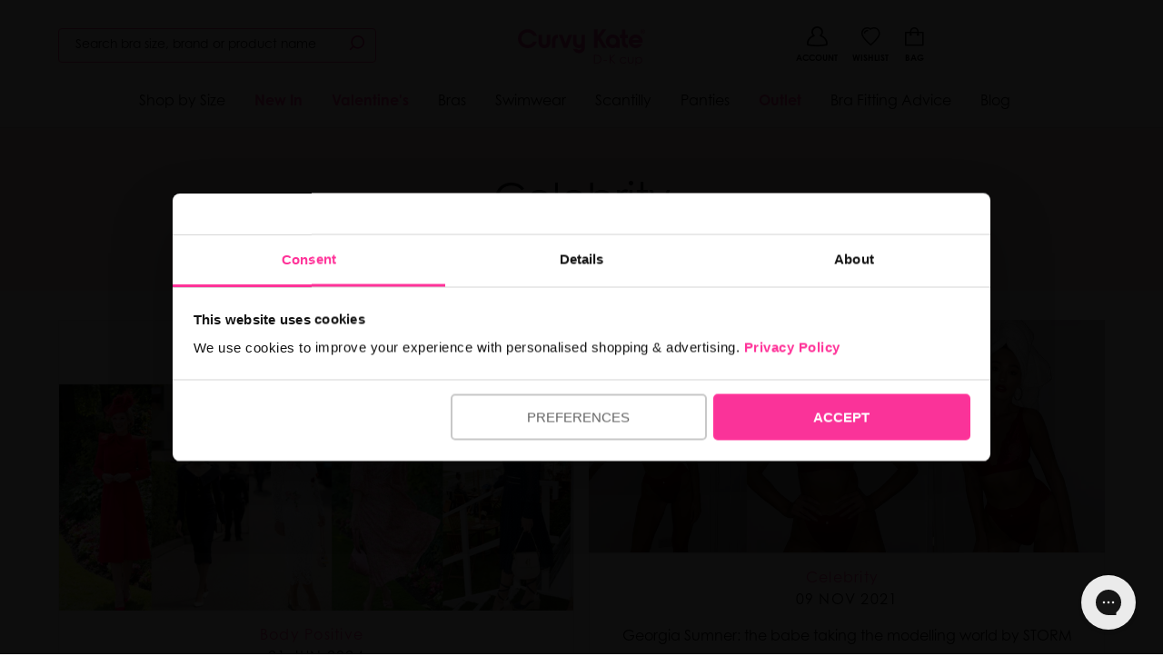

--- FILE ---
content_type: text/html; charset=utf-8
request_url: https://us.curvykate.com/blogs/news/tagged/celebrity
body_size: 63859
content:
<!doctype html>
<html class="no-js supports-no-cookies " lang="en-GB">
  <head>
	    
    
     
    

    <script>
(function () {
  const params = new URLSearchParams(window.location.search);
  
  // Look for URL parameter VIP with a value of 1
  if (params.get('vip') === '1') {
    // Set cookie for 30 days — adjust as needed
    document.cookie = "vip=1; path=/; max-age=" + 60 * 60 * 24 * 30;
    console.log("VIP cookie set!");
  }
})();
</script>

    

    

    

      <meta charset="utf-8">
      <meta http-equiv="X-UA-Compatible" content="IE=edge">
      <meta name="viewport" content="width=device-width,initial-scale=1, user-scalable=no">

      <meta name="theme-color" content="#ff3399"><meta name="google-site-verification" content="yVWyr0hvLzXqLtQvXXGtTh1X43WJSFHiu1tP-Elp7n4">
<!-- BEGIN: Canonical & Hreflang Tags --> 
  <link rel="canonical" href="https://us.curvykate.com/blogs/news/tagged/celebrity">



  <link rel="alternate" href="https://www.curvykate.com/blogs/news/tagged/celebrity" hreflang="en-gb" data-hreflang/>
  <link rel="alternate" href="https://us.curvykate.com/blogs/news/tagged/celebrity" hreflang="en-us" data-hreflang/>
  <link rel="alternate" href="https://ca.curvykate.com/blogs/news/tagged/celebrity" hreflang="en-ca" data-hreflang/><link rel="alternate" href="https://www.curvykate.com/blogs/news/tagged/celebrity" hreflang="x-default" data-hreflang/>

<!-- END: Canonical & Hreflang Tags --> 


<script type="text/javascript" async>
  if (!window.delay) window.delay = {};
  delay.delayScripts = function delayScripts (url, delayLength) {
    if (delay.elsToCreate) { clearTimeout(delay.shortTimeout); clearTimeout(delay.longTimeout); }
    const longDelay = delayLength === 'long-delay' ? true : false
    delay.elsToCreate = delay.elsToCreate ? [...delay.elsToCreate, { url, longDelay }] : [{ url, longDelay }];
    const shortDiv = document.createElement('div');shortDiv.id = 'script-container';
    const longDiv = document.createElement('div');longDiv.id = 'long-delay-script-container';
    delay.elsToCreate.forEach(function(script) {
        const scrp = document.createElement('script');scrp.async = true;scrp.type = 'text/javascript';scrp.src = script.url; 
        if(script.longDelay) { longDiv.appendChild(scrp); } else { shortDiv.appendChild(scrp); }
  
    });
    delay.shortTimeout = setTimeout(function () { document.body.appendChild(shortDiv); },4000)
    delay.longTimeout = setTimeout(function () { document.body.appendChild(longDiv); },8000)
  };
  
  function checkVisible(elm) {
    var rect = elm.getBoundingClientRect();
    var viewHeight = Math.max(document.documentElement.clientHeight, window.innerHeight);
    return !(rect.bottom < 0 || rect.top - viewHeight >= 0);
  };
  function createScript(url, asyncAttr) {
    const scrp = document.createElement('script');scrp.setAttribute(asyncAttr, asyncAttr);scrp.type = 'text/javascript';scrp.src = url;
    return scrp;
  };
  function cb(ints, observer) {
    ints.forEach(function(int) {
      if(int.isIntersecting) {
        int.target.appendChild(createScript(int.target.getAttribute('data-script-url'), 'async')); observer.unobserve(int.target);
      }
    })
  };

  window.sectionWaiting = {};
  sectionWaiting.obsv = new IntersectionObserver(cb, { rootMargin: '50px' });
  sectionWaiting.sectionObserveFn = function sectionObserver(url, selector) {
    function runObsv() {
      const sectionEl = document.querySelector(selector);
      if (sectionEl && checkVisible(sectionEl)) {
        sectionEl.appendChild(createScript(url, 'defer'));
        } else {
        if (sectionEl) { sectionEl.setAttribute('data-script-url', url); sectionWaiting.obsv.observe(sectionEl); };
      }
    }; if(document.readyState === "interactive") { runObsv(); } else { document.addEventListener('DOMContentLoaded', runObsv); }
  }</script>

      
  <link rel="preload" href="https://cdn.shopify.com/s/files/1/0240/0167/5360/files/century-gothic-pro-regular.woff?v=1730478176" as="font" type="font/woff" crossorigin />
  <link rel="preload" href="https://cdn.shopify.com/s/files/1/0240/0167/5360/files/century-gothic-pro-bold.woff?v=1730478176" as="font" type="font/woff" crossorigin />
  <link rel="preload" href="https://cdn.shopify.com/s/files/1/0240/0167/5360/files/century-gothic-pro-bold-italic.woff?v=1730478176" as="font" type="font/woff" crossorigin />
  <link rel="preload" href="https://cdn.shopify.com/s/files/1/0240/0167/5360/files/century-gothic-pro-italic.woff?v=1730478176" as="font" type="font/woff" crossorigin />



<style>
  :root{
        --website_base_font: Century Gothic;
        --website_heading_font: Century Gothic;
        --website_accent_heading_font: Century Gothic;
        --website_btn_font: Century Gothic;
        --color_primary: #ff3399;
        --color_secondary: #417ca7;
        --color_tertiary: #000;
        --color_quaternary: #e6e6e6;
        --color_quinary: #eff8f9;
        --color_senary: #000;
        --color_body_text: #000;
        --color_subtle: #e9e9e9;
        --type_base_size: 1rem;
        --type_size_one: 4.666666666666667rem;
        --type_size_two: 2.8rem;
        --type_size_three: 2.4rem;
        --type_size_four: 1.8666666666666667rem;
        --type_size_five: 1.4rem;
        --type_size_six: 1rem;
        --type_size_seven: 0.8666666666666667rem;
        --type_size_eight: 0.7333333333333333rem;
        --type_size_nine: 0.6rem;
        --type_size_ten: 1.7333333333333334rem;
        --type_size_eleven: 1rem;
        --type_size_twelve: 1rem;
        --type_size_thirteen: 1.6rem;
        --type_size_fourteen: 1rem;
  }


  @font-face {
    font-family: 'Century Gothic';
    font-display: swap;
    src: url("https://cdn.shopify.com/s/files/1/0240/0167/5360/files/century-gothic-pro-regular.woff?v=1730478176") format('woff');
    font-weight: 300;
  }

  @font-face {
    font-family: 'Century Gothic';
    font-display: swap;
    src: url("https://cdn.shopify.com/s/files/1/0240/0167/5360/files/century-gothic-pro-regular.woff?v=1730478176") format('woff');
    font-weight: 400;
  }

  @font-face {
    font-family: 'Century Gothic';
    font-display: swap;
    src: url("https://cdn.shopify.com/s/files/1/0240/0167/5360/files/century-gothic-pro-italic.woff?v=1730478176") format('woff');
    font-weight: 300;
    font-style: italic;
  }

  @font-face {
    font-family: 'Century Gothic';
    font-display: swap;
    src: url("https://cdn.shopify.com/s/files/1/0240/0167/5360/files/century-gothic-pro-italic.woff?v=1730478176") format('woff');
    font-weight: 400;
    font-style: italic;
  }

  @font-face {
    font-family: 'Century Gothic';
    font-display: swap;
    src: url("https://cdn.shopify.com/s/files/1/0240/0167/5360/files/century-gothic-pro-bold.woff?v=1730478176") format('woff');
    font-weight: 600;
  }

  @font-face {
    font-family: 'Century Gothic';
    font-display: swap;
    src: url("https://cdn.shopify.com/s/files/1/0240/0167/5360/files/century-gothic-pro-bold.woff?v=1730478176") format('woff');
    font-weight: 700;
  }


  @font-face {
    font-family: 'Century Gothic';
    font-display: swap;
    src: url("https://cdn.shopify.com/s/files/1/0240/0167/5360/files/century-gothic-pro-bold-italic.woff?v=1730478176") format('woff');
    font-weight: 600;
    font-style: italic;
  }

  @font-face {
    font-family: 'Century Gothic';
    font-display: swap;
    src: url("https://cdn.shopify.com/s/files/1/0240/0167/5360/files/century-gothic-pro-bold-italic.woff?v=1730478176") format('woff');
    font-weight: 700;
    font-style: italic;
  }  
  
  







body {
  font-family: "Century Gothic", sans-serif;
}


  button, .button { border-radius: 5px !important; height: 2.5em  !important; font-weight: normal !important; box-shadow: none !important; }
  button:focus, .button:focus, .button.is-primary:focus:not(:active) { outline: none !important; box-shadow: none !important; }
  
  @media (max-width: 600px) { 
    button, .button { height: 2.5em !important; }
  }

</style>
      <link rel="preload" href="//us.curvykate.com/cdn/shop/t/19/assets/scripts.min.js?v=60071070039942595401712744808" as="script">
      <link rel="preload" href="//us.curvykate.com/cdn/shop/t/19/assets/style.css?v=94352735490101592431746098885" as="style" onload="this.rel='stylesheet'">
      
        <link
          rel="shortcut icon"
          href="//us.curvykate.com/cdn/shop/files/ck-favicon_32x32.png?v=1739985012"
          type="image/png">
      

      
      <title>
        
          Keep Up To Date With Our Latest News
        
        
 &ndash; Tagged &quot;Celebrity&quot;
        
        
          &ndash; Curvy Kate US
        
      </title>

      

      

<meta property="og:site_name" content="Curvy Kate US" />
<meta property="og:url" content="https://us.curvykate.com/blogs/news/tagged/celebrity" />
<meta property="og:title" content="Keep Up To Date With Our Latest News" />
<meta property="og:type" content="website" />
<meta property="og:description" content="Shop the biggest selection of D+ bras by Curvy Kate. 28-46 back sizes, D to O cup. Lingerie sets, Swimwear and Boudoir Range Scantilly – made for you and your curves!" />

<meta property="og:image:alt" content="Keep Up To Date With Our Latest News" />

<meta name="twitter:site" content="@curvykate" />
<meta name="twitter:card" content="summary_large_image" />
<meta name="twitter:title" content="Keep Up To Date With Our Latest News" />
<meta name="twitter:description" content="Shop the biggest selection of D+ bras by Curvy Kate. 28-46 back sizes, D to O cup. Lingerie sets, Swimwear and Boudoir Range Scantilly – made for you and your curves!" />
<meta name="twitter:image:alt" content="Keep Up To Date With Our Latest News" />

  <link rel="preload" href="https://cdn.shopify.com/s/files/1/0240/0167/5360/files/century-gothic-pro-regular.woff?v=1730478176" as="font" type="font/woff" crossorigin />
  <link rel="preload" href="https://cdn.shopify.com/s/files/1/0240/0167/5360/files/century-gothic-pro-bold.woff?v=1730478176" as="font" type="font/woff" crossorigin />
  <link rel="preload" href="https://cdn.shopify.com/s/files/1/0240/0167/5360/files/century-gothic-pro-bold-italic.woff?v=1730478176" as="font" type="font/woff" crossorigin />
  <link rel="preload" href="https://cdn.shopify.com/s/files/1/0240/0167/5360/files/century-gothic-pro-italic.woff?v=1730478176" as="font" type="font/woff" crossorigin />



<style>
  :root{
        --website_base_font: Century Gothic;
        --website_heading_font: Century Gothic;
        --website_accent_heading_font: Century Gothic;
        --website_btn_font: Century Gothic;
        --color_primary: #ff3399;
        --color_secondary: #417ca7;
        --color_tertiary: #000;
        --color_quaternary: #e6e6e6;
        --color_quinary: #eff8f9;
        --color_senary: #000;
        --color_body_text: #000;
        --color_subtle: #e9e9e9;
        --type_base_size: 1rem;
        --type_size_one: 4.666666666666667rem;
        --type_size_two: 2.8rem;
        --type_size_three: 2.4rem;
        --type_size_four: 1.8666666666666667rem;
        --type_size_five: 1.4rem;
        --type_size_six: 1rem;
        --type_size_seven: 0.8666666666666667rem;
        --type_size_eight: 0.7333333333333333rem;
        --type_size_nine: 0.6rem;
        --type_size_ten: 1.7333333333333334rem;
        --type_size_eleven: 1rem;
        --type_size_twelve: 1rem;
        --type_size_thirteen: 1.6rem;
        --type_size_fourteen: 1rem;
  }


  @font-face {
    font-family: 'Century Gothic';
    font-display: swap;
    src: url("https://cdn.shopify.com/s/files/1/0240/0167/5360/files/century-gothic-pro-regular.woff?v=1730478176") format('woff');
    font-weight: 300;
  }

  @font-face {
    font-family: 'Century Gothic';
    font-display: swap;
    src: url("https://cdn.shopify.com/s/files/1/0240/0167/5360/files/century-gothic-pro-regular.woff?v=1730478176") format('woff');
    font-weight: 400;
  }

  @font-face {
    font-family: 'Century Gothic';
    font-display: swap;
    src: url("https://cdn.shopify.com/s/files/1/0240/0167/5360/files/century-gothic-pro-italic.woff?v=1730478176") format('woff');
    font-weight: 300;
    font-style: italic;
  }

  @font-face {
    font-family: 'Century Gothic';
    font-display: swap;
    src: url("https://cdn.shopify.com/s/files/1/0240/0167/5360/files/century-gothic-pro-italic.woff?v=1730478176") format('woff');
    font-weight: 400;
    font-style: italic;
  }

  @font-face {
    font-family: 'Century Gothic';
    font-display: swap;
    src: url("https://cdn.shopify.com/s/files/1/0240/0167/5360/files/century-gothic-pro-bold.woff?v=1730478176") format('woff');
    font-weight: 600;
  }

  @font-face {
    font-family: 'Century Gothic';
    font-display: swap;
    src: url("https://cdn.shopify.com/s/files/1/0240/0167/5360/files/century-gothic-pro-bold.woff?v=1730478176") format('woff');
    font-weight: 700;
  }


  @font-face {
    font-family: 'Century Gothic';
    font-display: swap;
    src: url("https://cdn.shopify.com/s/files/1/0240/0167/5360/files/century-gothic-pro-bold-italic.woff?v=1730478176") format('woff');
    font-weight: 600;
    font-style: italic;
  }

  @font-face {
    font-family: 'Century Gothic';
    font-display: swap;
    src: url("https://cdn.shopify.com/s/files/1/0240/0167/5360/files/century-gothic-pro-bold-italic.woff?v=1730478176") format('woff');
    font-weight: 700;
    font-style: italic;
  }  
  
  







body {
  font-family: "Century Gothic", sans-serif;
}


  button, .button { border-radius: 5px !important; height: 2.5em  !important; font-weight: normal !important; box-shadow: none !important; }
  button:focus, .button:focus, .button.is-primary:focus:not(:active) { outline: none !important; box-shadow: none !important; }
  
  @media (max-width: 600px) { 
    button, .button { height: 2.5em !important; }
  }

</style><link href="//us.curvykate.com/cdn/shop/t/19/assets/style.css?v=94352735490101592431746098885" rel="stylesheet" type="text/css" media="all" />

      

        <style>body.template-page section#custom_page_content h1{font-size:2.6em}body.template-page section#custom_page_content h2{font-size:2em}body.template-page section#custom_page_content h3{font-size:1.7em}body.template-page section#custom_page_content h4{font-size:1.4em}body.template-page section#custom_page_content h1.has-font-tertiary{font-size:3em}body.template-page section#custom_page_content h2.has-font-tertiary{font-size:2.4em}body.template-page section#custom_page_content h3.has-font-tertiary{font-size:2.1em}body.template-page section#custom_page_content h4.has-font-tertiary{font-size:1.8em}body.template-page section#custom_page_content h1,body.template-page section#custom_page_content h2,body.template-page section#custom_page_content h3,body.template-page section#custom_page_content_nav h1,body.template-page section#custom_page_content_nav h2,body.template-page section#custom_page_content_nav h3{font-weight:500;margin:0 0 10px}@media screen and (max-width: 768px){body.template-page section#custom_page_content h1,body.template-page section#custom_page_content_nav h1{font-size:2em}body.template-page section#custom_page_content h2,body.template-page section#custom_page_content_nav h2{font-size:1.4em}body.template-page section#custom_page_content h3,body.template-page section#custom_page_content_nav h3{font-size:1.1em}body.template-page section#custom_page_content h4,body.template-page section#custom_page_content_nav h4{font-size:.8em}body.template-page section#custom_page_content h1.has-font-tertiary,body.template-page section#custom_page_content_nav h1.has-font-tertiary{font-size:2.4em}body.template-page section#custom_page_content h2.has-font-tertiary,body.template-page section#custom_page_content_nav h2.has-font-tertiary{font-size:1.8em}body.template-page section#custom_page_content h3.has-font-tertiary,body.template-page section#custom_page_content_nav h3.has-font-tertiary{font-size:1.5em}body.template-page section#custom_page_content h4.has-font-tertiary,body.template-page section#custom_page_content_nav h4.has-font-tertiary{font-size:1.2em}}body.template-page section#custom_page_content p{margin:0 0 15px;line-height:1.8}.has-no-lineheight{line-height:1}.is-desktop-and-tablet-only,.is-mobile-and-tablet-only,.is-desktop-only,.is-tablet-only,.is-mobile-only{display:none}@media screen and (min-width: 1024px){.is-desktop-only{display:block}}@media screen and (min-width: 769px) and (max-width: 1023px){.is-tablet-only{display:block}}@media screen and (max-width: 768px){.is-mobile-only{display:block}}@media screen and (min-width: 769px){.is-desktop-and-tablet-only{display:block}}@media screen and (max-width: 1023px){.is-mobile-and-tablet-only{display:block}}body.template-page section#custom_page_content p a{color:#CB2B88}.has-padding-1x{padding:10px}.has-padding-2x{padding:20px}.has-padding-3x{padding:30px}.has-padding-4x{padding:40px}.has-padding-5x{padding:50px}.has-padding-6x{padding:60px}.has-padding-7x{padding:70px}.has-padding-8x{padding:80px}.has-padding-9x{padding:90px}.has-padding-10x{padding:100px}.has-top-bottom-padding-1x{padding:10px 0}.has-top-bottom-padding-2x{padding:20px 0}.has-top-bottom-padding-3x{padding:30px 0}.has-top-bottom-padding-4x{padding:40px 0}.has-top-bottom-padding-5x{padding:50px 0}.has-top-bottom-padding-6x{padding:60px 0}.has-top-bottom-padding-7x{padding:70px 0}.has-top-bottom-padding-8x{padding:80px 0}.has-top-bottom-padding-9x{padding:90px 0}.has-top-bottom-padding-10x{padding:100px 0}.has-left-right-padding-1x{padding:0 10px}.has-left-right-padding-2x{padding:0 20px}.has-left-right-padding-3x{padding:0 30px}.has-left-right-padding-4x{padding:0 40px}.has-left-right-padding-5x{padding:0 50px}.has-left-right-padding-6x{padding:0 60px}.has-left-right-padding-7x{padding:0 70px}.has-left-right-padding-8x{padding:0 80px}.has-left-right-padding-9x{padding:0 90px}.has-left-right-padding-10x{padding:0 100px}.has-margin-bottom-0x{margin-bottom:0}.has-margin-bottom-1x{margin-bottom:10px}.has-margin-bottom-2x{margin-bottom:20px}.has-margin-bottom-3x{margin-bottom:30px}.has-margin-bottom-4x{margin-bottom:40px}.has-margin-bottom-5x{margin-bottom:50px}.has-margin-bottom-6x{margin-bottom:60px}.has-margin-bottom-7x{margin-bottom:70px}.has-margin-bottom-8x{margin-bottom:80px}.has-margin-bottom-9x{margin-bottom:90px}.has-margin-bottom-10x{margin-bottom:10px}.has-margin-top-0x{margin-top:0}.has-margin-top-1x{margin-top:10px}.has-margin-top-2x{margin-top:20px}.has-margin-top-3x{margin-top:30px}.has-margin-top-4x{margin-top:40px}.has-margin-top-5x{margin-top:50px}.has-margin-top-6x{margin-top:60px}.has-margin-top-7x{margin-top:70px}.has-margin-top-8x{margin-top:80px}.has-margin-top-9x{margin-top:90px}.has-margin-top-10x{margin-top:100px}.is-marginless{margin:0}.has-page-wrapper{width:auto;margin:0 auto;padding:20px}@media screen and (min-width: 1408px){.has-page-wrapper{max-width:1344px!important}}@media screen and (max-width:1407px) and (min-width: 1216px){.has-page-wrapper{max-width:1152px}}@media screen and (max-width:1215px) and (min-width: 1024px){.has-page-wrapper{max-width:960px}}section#content_page_nav ul{margin:0;list-style-type:none}section#content_page_nav ul li{margin:0;border-bottom:1px solid #EEE}section#content_page_nav ul li a{padding:10px;display:block;transition:.3s}section#content_page_nav ul li a:hover{background:#EEE}.is-video-wrapper{position:relative;padding-bottom:56.25%;height:0;overflow:hidden;max-width:100%}.is-video-wrapper iframe,.embed-container object,.embed-container embed{position:absolute;top:0;left:0;width:100%;height:100%}table#shipping_times{font-size:.9em;border-top: 1px solid #666; margin: 30px 0;}table#shipping_times span.cutoff{display:block;font-size:.9em;color:#999}table#shipping_times td{padding:10px 0}table#shipping_times td:nth-child(2){padding:10px 20px}table.fitting_table thead{background:#ffc9da}table.fitting_table thead th{border:0}table.fitting_table tbody tr td:first-child{background:#eee}@media screen and (max-width: 768px){table#shipping_times{width:100%}table#shipping_times td{width:100%}table#shipping_times tbody tr{position:relative;border-bottom:1px solid #dbdbdb;display:block;font-size:.95em}table#shipping_times td{padding:10px 0;width:100%;display:block;border:0}table#shipping_times tr td:first-child{width:100%;padding:15px 15px 0}table#shipping_times tr td:nth-child(3){width:100%;padding:0 15px 15px}table#shipping_times tr td:nth-child(2){font-weight:700;width:10%;position:absolute;top:0;right:20px}}ul.cta_button_row{letter-spacing:-.31em;*letter-spacing:normal;*word-spacing:-.43em;text-rendering:optimizespeed}ul.cta_button_row li{display:inline-block;letter-spacing:normal;word-spacing:normal;text-rendering:auto;margin:0 1% 0 0}ul.cta_button_row li a{display:block;width:100%;font-size:1em;padding:12px 8px;border:1px solid #BBB;text-align:center;text-transform:uppercase}ul.cta_button_row li a:hover{background:#efefef}ul.cta_button_row li a i{float:none;color:#C40172;font-size:1em!important;padding:5px}ul.cta_button_row li a i.fa-chevron-right{display:inline-block!important;font-size:inherit!important;padding:0}ul.cta_button_row.columns4 li{width:24.25%}ul.cta_button_row.columns4 li:nth-child(4){margin-right:0}ul.cta_button_row.columns3 li{width:32.66%}ul.cta_button_row.columns3 li:nth-child(3){margin-right:0}ul.cta_button_row.columns2 li{width:49.5%}ul.cta_button_row.columns2 li:nth-child(3){margin-right:0}ul.cta_button_row.row1 li{width:100%;margin-right:0}section#page-accordion-block h4{font-size:1em}@media screen and (max-width: 768px){section#page-accordion-block h4{line-height:1.5;padding:10px 0}section#page-accordion-block h4 span{margin:0 0 0 15px}.accordion-content{padding:10px 0}}ul.is_list_table{padding:0;margin:0 0 30px;letter-spacing:-.31em;*letter-spacing:normal;*word-spacing:-.43em;text-rendering:optimizespeed;box-shadow:inset 0 0 0 1px #dbdbdb}ul.is_list_table li{display:inline-block;letter-spacing:normal;word-spacing:normal;text-rendering:auto;width:33%;padding:10px;vertical-align:bottom;border-bottom:1px solid #dbdbdb;margin:0}ul.is_list_table.is_2_columns li{width:50%}ul.is_list_table.is_3_columns li{width:33.3%}ul.is_list_table.is_4_columns li{width:25%}ul.is_list_table.is_5_columns li{width:20%}@media screen and (max-width: 650px){ul.is_list_table li{width:100%!important;display:block}}@media screen and (min-width: 769px){.has-padding-1x-desktop{padding:10px}.has-padding-2x-desktop{padding:20px}.has-padding-3x-desktop{padding:30px}.has-padding-4x-desktop{padding:40px}.has-padding-5x-desktop{padding:50px}.has-padding-6x-desktop{padding:60px}.has-padding-7x-desktop{padding:70px}.has-padding-8x-desktop{padding:80px}.has-padding-9x-desktop{padding:90px}.has-padding-10x-desktop{padding:100px}.has-top-bottom-padding-1x-desktop{padding:10px 0}.has-top-bottom-padding-2x-desktop{padding:20px 0}.has-top-bottom-padding-3x-desktop{padding:30px 0}.has-top-bottom-padding-4x-desktop{padding:40px 0}.has-top-bottom-padding-5x-desktop{padding:50px 0}.has-top-bottom-padding-6x-desktop{padding:60px 0}.has-top-bottom-padding-7x-desktop{padding:70px 0}.has-top-bottom-padding-8x-desktop{padding:80px 0}.has-top-bottom-padding-9x-desktop{padding:90px 0}.has-top-bottom-padding-10x-desktop{padding:100px 0}.has-left-right-padding-1x-desktop{padding:0 10px}.has-left-right-padding-2x-desktop{padding:0 20px}.has-left-right-padding-3x-desktop{padding:0 30px}.has-left-right-padding-4x-desktop{padding:0 40px}.has-left-right-padding-5x-desktop{padding:0 50px}.has-left-right-padding-6x-desktop{padding:0 60px}.has-left-right-padding-7x-desktop{padding:0 70px}.has-left-right-padding-8x-desktop{padding:0 80px}.has-left-right-padding-9x-desktop{padding:0 90px}.has-left-right-padding-10x-desktop{padding:0 100px}.has-margin-bottom-0x-desktop{margin-bottom:0}.has-margin-bottom-1x-desktop{margin-bottom:10px}.has-margin-bottom-2x-desktop{margin-bottom:20px}.has-margin-bottom-3x-desktop{margin-bottom:30px}.has-margin-bottom-4x-desktop{margin-bottom:40px}.has-margin-bottom-5x-desktop{margin-bottom:50px}.has-margin-bottom-6x-desktop{margin-bottom:60px}.has-margin-bottom-7x-desktop{margin-bottom:70px}.has-margin-bottom-8x-desktop{margin-bottom:80px}.has-margin-bottom-9x-desktop{margin-bottom:90px}.has-margin-bottom-10x-desktop{margin-bottom:10px}.has-margin-top-0x-desktop{margin-top:0}.has-margin-top-1x-desktop{margin-top:10px}.has-margin-top-2x-desktop{margin-top:20px}.has-margin-top-3x-desktop{margin-top:30px}.has-margin-top-4x-desktop{margin-top:40px}.has-margin-top-5x-desktop{margin-top:50px}.has-margin-top-6x-desktop{margin-top:60px}.has-margin-top-7x-desktop{margin-top:70px}.has-margin-top-8x-desktop{margin-top:80px}.has-margin-top-9x-desktop{margin-top:90px}.has-margin-top-10x-desktop{margin-top:100px}}

@media screen and (max-width: 768px){.reverse-columns-on-mobile .column{-moz-transform:rotate(-180deg);-webkit-transform:rotate(-180deg);transform:rotate(-180deg)}.reverse-columns-on-mobile{-moz-transform:rotate(180deg);-webkit-transform:rotate(180deg);transform:rotate(180deg)}.mobile-force-text-left div.column{text-align:left!important}.has-padding-1x-mobile{padding:10px}.has-padding-2x-mobile{padding:20px}.has-padding-3x-mobile{padding:30px}.has-padding-4x-mobile{padding:40px}.has-padding-5x-mobile{padding:50px}.has-padding-6x-mobile{padding:60px}.has-padding-7x-mobile{padding:70px}.has-padding-8x-mobile{padding:80px}.has-padding-9x-mobile{padding:90px}.has-padding-10x-mobile{padding:100px}.has-top-bottom-padding-1x-mobile{padding:10px 0}.has-top-bottom-padding-2x-mobile{padding:20px 0}.has-top-bottom-padding-3x-mobile{padding:30px 0}.has-top-bottom-padding-4x-mobile{padding:40px 0}.has-top-bottom-padding-5x-mobile{padding:50px 0}.has-top-bottom-padding-6x-mobile{padding:60px 0}.has-top-bottom-padding-7x-mobile{padding:70px 0}.has-top-bottom-padding-8x-mobile{padding:80px 0}.has-top-bottom-padding-9x-mobile{padding:90px 0}.has-top-bottom-padding-10x-mobile{padding:100px 0}.has-left-right-padding-1x-mobile{padding:0 10px}.has-left-right-padding-2x-mobile{padding:0 20px}.has-left-right-padding-3x-mobile{padding:0 30px}.has-left-right-padding-4x-mobile{padding:0 40px}.has-left-right-padding-5x-mobile{padding:0 50px}.has-left-right-padding-6x-mobile{padding:0 60px}.has-left-right-padding-7x-mobile{padding:0 70px}.has-left-right-padding-8x-mobile{padding:0 80px}.has-left-right-padding-9x-mobile{padding:0 90px}.has-left-right-padding-10x-mobile{padding:0 100px}.has-margin-bottom-0x-mobile{margin-bottom:0}.has-margin-bottom-1x-mobile{margin-bottom:10px}.has-margin-bottom-2x-mobile{margin-bottom:20px}.has-margin-bottom-3x-mobile{margin-bottom:30px}.has-margin-bottom-4x-mobile{margin-bottom:40px}.has-margin-bottom-5x-mobile{margin-bottom:50px}.has-margin-bottom-6x-mobile{margin-bottom:60px}.has-margin-bottom-7x-mobile{margin-bottom:70px}.has-margin-bottom-8x-mobile{margin-bottom:80px}.has-margin-bottom-9x-mobile{margin-bottom:90px}.has-margin-bottom-10x-mobile{margin-bottom:10px}.has-margin-top-0x-mobile{margin-top:0}.has-margin-top-1x-mobile{margin-top:10px}.has-margin-top-2x-mobile{margin-top:20px}.has-margin-top-3x-mobile{margin-top:30px}.has-margin-top-4x-mobile{margin-top:40px}.has-margin-top-5x-mobile{margin-top:50px}.has-margin-top-6x-mobile{margin-top:60px}.has-margin-top-7x-mobile{margin-top:70px}.has-margin-top-8x-mobile{margin-top:80px}.has-margin-top-9x-mobile{margin-top:90px}.has-margin-top-10x-mobile{margin-top:100px}} body.template-page section#custom_page_content .columns { 
margin-left: 0 !important;
margin-right: 0 !important;
margin-top: 0 !important;
} body.template-page section#custom_page_content .columns.has-page-wrapper { 
margin-left: auto !important;
margin-right: auto !important;
} #olark-wrapper .olark-top-bar ul { margin-left: 30px !important; }
#olark-wrapper .olark-top-bar ul li { padding: 0 !important; }
#olark-wrapper div#olark-container .olark-top-bar-text { font-size: 1.1em !important; line-height: 1 !important; }
#olark-container .olark-survey-form .olark-survey-form-info-message {   display: none !important; } #kuFilterBox-created_at { display: none !important; } #shopify-section-page-accordion .accordion-content a { color: #CC2B88 !important; } span.ku-brand {  font-weight: bold;  text-transform: uppercase;  display: block; } #shopify-section-page-accordion .accordion-content a.button.is-primary { color: #FFF !important; } select.klevu-size__select, #shopify-section-collection-hero .collection-select select, .search-hero .collection-select select { border: 2px solid #CC2B88 !important; }
.mobile-nav-live-chat a {background: #EE0980 !important;color: #FFF !important;border-radius: 20px;padding: 8px 50px !important;margin-left: 20px;}
.header-top--menu li:last-child a {background: #EE0980;color: #FFF !important;border-radius: 20px;padding: 3px 20px !important;margin-left: 20px;} img[alt='amazon_payments'] { display: none; } 

.summary-rating .reviews-count, feefowidget-logo-small .feefowidget-reviews-total, feefowidget-chars-limit .text-restriction-wrapper .text-restriction-link, .feefowidget-product-stars__reviews-count { color: #999999 !important; }

ul#sizebuttons{list-style:none;margin:0 0 10px}ul#sizebuttons li{display:inline-block}ul#sizebuttons li a{display:block;margin:0 5px;text-transform:uppercase; text-decoration:underline}@media screen and (max-width: 480px){ul#sizebuttons{font-size:.9em}}

.collection-hero-content h1 span{display:block}.collection-hero-content h1 span.size span.us_size{display:inline-block;color:#777;padding:0 0 0 10px}.collection-hero-content h1 span.offer{font-size:.8em;padding:10px 0 0 0}.collection-hero-content h1 span.size span.us_size:before{display:inline-block;height:18px;width:18px;content:'';margin-right:5px;background-image:url(https://cdn.shopify.com/s/files/1/0258/0597/9711/t/15/assets/us.svg?v=40298658464150018761671557880)}.collection-hero-content h1 span.size:before{display:inline-block;height:18px;width:18px;content:'';margin-right:5px;background-image:url(https://cdn.shopify.com/s/files/1/0240/0167/5360/files/United-kingdom_flag_icon_round.svg)}@media screen and (min-width:1024px){.collection-hero-content h1 span.size span.us_size:before,.collection-hero-content h1 span.size:before{width:24px;height:24px}}

div#algolia_zoovu_btn_mobile p {  font-size: 0.85em !important; }
div#algolia_zoovu_btn_desktop p {  font-size: 0.90em !important; }
div#algolia_zoovu_btn_desktop a.button.is-secondary.algolia-zoovu-btn { padding: 0 30px; line-height: 0; height: 2.5em; margin-top: 10px; font-size: 0.9em !important; background-color: #4C939B !important; color: #FFF !Important }
div#algolia_zoovu_btn_mobile a.button.is-secondary.algolia-zoovu-btn { padding: 0 30px; line-height: 0; height: 2em; margin-top: 10px;  font-size: 0.9em !important; background-color: #4C939B !important; color: #FFF !Important }
div#algolia_zoovu_btn_mobile { padding: 10px; font-weight: 600 }
div#algolia_zoovu_btn_desktop { padding: 0 0 20px; font-weight: 600 }

.button.is-black.is-outlined:hover { color: #FFF !important; }
#add-to-bag-recommendations .button.is-primary { background-color: #000 !important; }
.swym-add-to-wishlist-view-product.swym-heart {   font-family: brastop-icons !important; top: 10px !important; left: 10px  !important; }
.swym-ui-component .swym-is-button {   height: auto !important; }

#cookiescript_injected {   z-index: 99999 !important; }

/* Temp - Hide percentage on auto complete during split test */
.aa-with-products .percentDiscountBadge { display: none; }

.product-title-line-height-ck { line-height: 20px!important; }

#shopify-section-product .shipping_threshold_note {
    display: none !important;
}

.size-caption { display: none; }

span.sale-flash[data-percent="0"] {
  display: none;
}

div[data-modal="wishlist"].is-active button.modal-close {  right: 0;    position: fixed; }

/* Temp - hide carousel dots on PDP / mobile */
div#product-image-slideshow .slick-dots { display: none !important; }

#CybotCookiebotDialogHeaderLogosWrapper {  display: none !important; }
#CybotCookiebotDialogBodyLevelButtonLevelOptinAllowAll { font-weight: bold !important; }
#CybotCookiebotDialog button {  height: auto !important; text-transform: uppercase! important }
#CybotCookiebotDialog .CybotCookiebotDialogArrow { display: none !important; }

/* Temp - Sale badge on CK */
span.sale_flash_percent {  display: none !important; }
.sale_flash_text { display: block !important; }
.product-list-item .sale-badge { display: none !important; }

span.sale_flash_percent {  display: none !important; }
.sale_flash_percent_lean { display: none !important; }

.product-list-item a .sale-flash, #shopify-section-product .sale-flash {
    width: auto !important;
    border-radius: 0 !important;
    height: auto !important;
    padding: 5px 10px !important;
    font-weight: normal !important;
    left: 0 !important;
    top: 14px !important;
    background: #FF3399 !important;
}

.product-list-item .sale-badge { display: none !important; }

@media only screen and (max-width: 767px) {
    .product-list-item a .sale-flash {
        font-size: 0.7em !important;
        padding: 5px !important;
    }

    #shopify-section-product .sale-flash.top-left {
        margin-left: -25px !important;
    }
}

/* Temp - Hide Search Box on Mobile */
@media (max-width: 767.98px) {
    header.header {
        position: relative;
    }

    #header-icon-search {display: block !important;}
    #header-cart-container .has-margin-right { margin-right: 10px !important; }

    .header-container {
        padding-bottom: 0 !important;
    }

    div#searchspring-bar {
        display: none;
        background: #FFF;
        padding: 0 0 10px 0;
        box-shadow: 0px 4px 6px 0px rgba(0, 0, 0, 0.1);
        z-index: 100;
    }

    [data-predictive-container] {
        position: absolute;
        top: calc(100px);
    }

    [data-predictive-container] .predictive-results-wrapper {
        width: 90%;
    }

    /* For CK homepage with white search box */
    body.template-index div#searchspring-bar {
        background: none;
        box-shadow: none;
    }
    
}

@media screen and (max-width: 400px) {
    #header-site-logo-image {
        max-width: 115px;
        margin: 5px 10px 0 0;
    }
}



</style>
      

        <!-- Kameloon Script -->
<script type="text/javascript">
    // Duration in milliseconds to wait while the Kameleoon application file is loaded
    var kameleoonLoadingTimeout = 1000;


    window.kameleoonQueue = window.kameleoonQueue || [];
    window.kameleoonStartLoadTime = new Date().getTime();
    if (! document.getElementById("kameleoonLoadingStyleSheet") && ! window.kameleoonDisplayPageTimeOut)
    {
        var kameleoonS = document.getElementsByTagName("script")[0];
        var kameleoonCc = "* { visibility: hidden !important; background-image: none !important; }";
        var kameleoonStn = document.createElement("style");
        kameleoonStn.type = "text/css";
        kameleoonStn.id = "kameleoonLoadingStyleSheet";
        if (kameleoonStn.styleSheet)
        {
            kameleoonStn.styleSheet.cssText = kameleoonCc;
        }
        else
        {
            kameleoonStn.appendChild(document.createTextNode(kameleoonCc));
        }
        kameleoonS.parentNode.insertBefore(kameleoonStn, kameleoonS);
        window.kameleoonDisplayPage = function(fromEngine)
        {
            if (!fromEngine)
            {
                window.kameleoonTimeout = true;
            }
            if (kameleoonStn.parentNode)
            {
                kameleoonStn.parentNode.removeChild(kameleoonStn);
            }
        };
        window.kameleoonDisplayPageTimeOut = window.setTimeout(window.kameleoonDisplayPage, kameleoonLoadingTimeout);
    }
</script>
<!--<script type="text/javascript" src="//ka68aukg7o.kameleoon.eu/kameleoon.js" async="true"></script>-->
<script type="text/javascript" src="//ka68aukg7o.kameleoon.io/kameleoon.js" async="true"></script>

<!-- Show/Hide Content Script -->
<script>
	var show = function (elem) { elem.style.display = 'block'; };
	var hide = function (elem) { elem.style.display = 'none'; };

    var toggle = function (elem) {
        if (window.getComputedStyle(elem).display === 'block') { hide(elem); return; }
        show(elem);
    };

document.addEventListener('click', function (event) {
	if (!event.target.classList.contains('toggle')) return;
	event.preventDefault();

	var content = document.querySelector(event.target.hash);
	if (!content) return;
	toggle(content);
}, false);
</script>  

<script>
function readCookie(n){n+='=';for(var a=document.cookie.split(/;\s*/),i=a.length-1;i>=0;i--)if(!a[i].indexOf(n))return a[i].replace(n,'');} 

document.addEventListener("DOMContentLoaded", function() {
    $(document).on("click", "#cookiescript_manage", function (e) {

        setTimeout(function () {

            if ($('#cookiescript_cookietablewrap').hasClass("cookiescript_hidden")) {
                $('#cookiescript_accept').html('Accept All');
                $('#cookiescript_save').hide();
                $('#cookiescript_accept').show();
            } else {
                $('#cookiescript_save').show();
                $('#cookiescript_accept').hide();
            }

        }, 300);

    });

$(".uk_only").hide();			
$(".eu_only").hide();
$(".row_only").hide();
$(".ca_only").hide();
$(".us_only").show();
$(".non_uk_only").show();

});
</script>

<script>
function updatedropdownus(targetelm) {

$(targetelm).each(function () {

	var spacing = "";
	var spacingchars = "";
	var newsize = "";
        var oneleft = "";

	var selectedsize = $(this).text();
	var selectedvalue = $(this).val();

        if ((selectedsize.toLowerCase().indexOf("select") === -1) && (selectedsize != "Select a UK Size") && (selectedsize != "Select a Size")  && (selectedsize != "Select a Size") && (selectedsize != "Select Bra Size") && (selectedsize != "Select Knicker Size") && (selectedsize != "UK Bra Size"))  { 

	if (selectedsize.indexOf(' - only 1 left!') > -1) { 
	selectedsize = selectedsize.replace(" - only 1 left!", ""); 
        oneleft = " - only 1 left!";
        }

	selectedsize = selectedsize.replace(" ","");
		
	if (selectedsize.indexOf('OneSize') > -1) { newsize = selectedsize; spacing = "" }
        if (selectedsize.indexOf('D') > -1) { newsize = selectedsize.replace("D", "D"); spacing = 9; }
        if (selectedsize.indexOf('DD') > -1) { newsize = selectedsize.replace("DD", "DD"); spacing = 6; }
        if (selectedsize.indexOf('E') > -1) { newsize = selectedsize.replace("E", "DDD"); spacing = 10; }
        if (selectedsize.indexOf('F') > -1) { newsize = selectedsize.replace("F", "G"); spacing = 10; }
        if (selectedsize.indexOf('FF') > -1) { newsize = selectedsize.replace("FF", "H"); spacing = 8; }
        if (selectedsize.indexOf('G') > -1) { newsize = selectedsize.replace("G", "I"); spacing = 9; }
        if (selectedsize.indexOf('GG') > -1) { newsize = selectedsize.replace("GG", "J"); spacing = 6; }
        if (selectedsize.indexOf('H') > -1) { newsize = selectedsize.replace("H", "K"); spacing = 9; }
        if (selectedsize.indexOf('HH') > -1) { newsize = selectedsize.replace("HH", "L"); spacing = 6; }
        if (selectedsize.indexOf('J') > -1) { newsize = selectedsize.replace("J", "M"); spacing =  9; }
        if (selectedsize.indexOf('JJ') > -1) { newsize = selectedsize.replace("JJ", "N"); spacing = 7; }
        if (selectedsize.indexOf('K') > -1) { newsize = selectedsize.replace("K", "O"); spacing = 9; }
        if (selectedsize.indexOf('KK') > -1) { newsize = selectedsize.replace("KK", "P"); spacing = 9; }

        if ((selectedsize == 'S') || (selectedsize == 'S ')) { newsize = selectedsize.replace("S", "4/6");  spacing = 8;}
        if (selectedsize.indexOf('M') > -1) { newsize = selectedsize.replace("M", "8/10");  spacing = 7; }
        if (selectedsize.indexOf('L') > -1) { newsize = selectedsize.replace("L", "12/14");  spacing = 8;}
        if (selectedsize.indexOf('XL') > -1) { newsize = selectedsize.replace("XL", "16/18");  spacing = 6;}
        if (selectedsize.indexOf('2XL') > -1) { newsize = selectedsize.replace("2XL", "20/22");  spacing = 6;}
        if (selectedsize.indexOf('3XL') > -1) { newsize = selectedsize.replace("3XL", "24/26");  spacing = 6;}
        if (selectedsize.indexOf('4XL') > -1) { newsize = selectedsize.replace("4XL", "28/30");  spacing = 6;}

        if (selectedsize == "X Small") { newsize = selectedsize.replace("XSmall", "4"); spacing = 8; }
        if (selectedsize == "Small") { newsize = selectedsize.replace("Small", "6");  spacing = 11;}
        if (selectedsize == "Medium") { newsize = selectedsize.replace("Medium", "8");  spacing = 6;}
        if (selectedsize == "Large") { newsize = selectedsize.replace("Large", "10");  spacing = 11;}
        if (selectedsize == "XLarge") { newsize = selectedsize.replace("XLarge", "12");  spacing = 8; }
        if (selectedsize == "XXLarge") { newsize = selectedsize.replace("XXLarge", "14");  spacing = 6;}
        if (selectedsize == "XXXLarge") { newsize = selectedsize.replace("XXXLarge", "16");  spacing = 4;}
        if (selectedsize == "XXXXLarge") { newsize = selectedsize.replace("XXXXLarge", "18");  spacing = 3; }

        if (selectedsize == "8") { newsize = selectedsize.replace("8", "4"); spacing = 8; }
        if (selectedsize == "10") { newsize = selectedsize.replace("10", "6"); spacing = 6; }
        if (selectedsize == "12") { newsize = selectedsize.replace("12", "8"); spacing = 6; }
        if (selectedsize == "14") { newsize = selectedsize.replace("14", "10"); spacing = 6; }
        if (selectedsize == "16") { newsize = selectedsize.replace("16", "12"); spacing = 6; }
        if (selectedsize == "18") { newsize = selectedsize.replace("18", "14"); spacing = 6; }
        if (selectedsize == "20") { newsize = selectedsize.replace("20", "16"); spacing = 6; }
        if (selectedsize == "22") { newsize = selectedsize.replace("22", "18"); spacing = 6; }
        if (selectedsize == "24") { newsize = selectedsize.replace("24", "20"); spacing = 6; }
        if (selectedsize == "26") { newsize = selectedsize.replace("26", "22"); spacing = 6; }
        if (selectedsize == "28") { newsize = selectedsize.replace("28", "24"); spacing = 6; }



        if (selectedsize.indexOf('/') > -1) {
        if (selectedsize.indexOf('DD/E') > -1) { newsize = selectedsize.replace("DD/E", "DD/E/DDD/F"); spacing = 9; }
        if (selectedsize.indexOf('F/FF') > -1) { newsize = selectedsize.replace("F/FF", "G/H"); spacing = 11; }
        if (selectedsize.indexOf('G/GG') > -1) { newsize = selectedsize.replace("G/GG", "I/J"); spacing = 8; }
        if (selectedsize.indexOf('H/HH') > -1) { newsize = selectedsize.replace("H/HH", "K/L"); spacing = 9; }
        if (selectedsize.indexOf('J/JJ') > -1) { newsize = selectedsize.replace("J/JJ", "M/N"); spacing = 11; }
        if (selectedsize.indexOf('K/KK') > -1) { newsize = selectedsize.replace("K/KK", "O/P"); spacing = 13; }

        if (selectedsize == "XS/ 8") { newsize = selectedsize.replace("XS/ 8", "4"); spacing = 8; }
        if (selectedsize == "S/ 10") { newsize = selectedsize.replace("S/ 10", "6"); spacing = 8; }
        if (selectedsize == "M/ 12") { newsize = selectedsize.replace("M/ 12", "8"); spacing = 8; }
        if (selectedsize == "L/ 14") { newsize = selectedsize.replace("L/ 14", "10"); spacing = 9; }
        if (selectedsize == "XL/ 16") { newsize = selectedsize.replace("XL/ 16", "12"); spacing = 7; }
        if (selectedsize == "2XL/ 18") { newsize = selectedsize.replace("2XL/ 18", "14"); spacing = 5; }
        if (selectedsize == "3XL/ 20") { newsize = selectedsize.replace("3XL/ 20", "16"); spacing = 5; }
        if (selectedsize == "4XL/ 22") { newsize = selectedsize.replace("4XL/ 22", "18"); spacing = 5; }
        if (selectedsize == "5XL/ 24") { newsize = selectedsize.replace("5XL/ 24", "20"); spacing = 5; }
        if (selectedsize == "6XL/ 26") { newsize = selectedsize.replace("6XL/ 26", "22"); spacing = 5; }
        if (selectedsize == "7XL/ 28") { newsize = selectedsize.replace("7XL/ 28", "24"); spacing = 5; }
        }

        if (targetelm == '.collection-select select option') {
        if ((selectedsize.indexOf('/') > -1) && (window.location.href.indexOf("knicker") === -1) && (window.location.href.indexOf("bottom") === -1)) {
        $(this).remove();
        }
        }

	for (i = 0; i <= spacing; i++) {
	spacingchars = spacingchars + "\u00A0";
	}

        if ((selectedsize.indexOf('US') > -1)) {
        } else {
	var sizemessage = selectedsize + spacingchars + "(US " + newsize + ")" + oneleft;	
        $(this).text(sizemessage);
        }
}
});
}		
</script>




<script>
function updatesizesus() {
if (window.location.href.indexOf("gift-cards-vouchers") > -1) {
$("#SingleOptionSelector-0 option:first").text("Select Voucher Amount");
$('#SingleOptionSelector-0 option[value="$5.00"]').insertBefore('#SingleOptionSelector-0 option[value="$10.00"]');
$('#SingleOptionSelector-0 option[value="$100.00"]').insertAfter('#SingleOptionSelector-0 option[value="$95.00"]');
} else {
updatedropdownus('main#MainContent select option');
}
}
</script>

<script>
function Algolia_AfterResultsLoaded() {
console.log("Algolia products updated");


if (document.documentElement.clientWidth > 768) {
if (document.getElementById('algolia_zoovu_btn_desktop') === null) {
var sizecontainer = document.getElementsByClassName('ais-facet-named_tags.SZ-container')[0];
newNode = document.createElement('div');
newNode.setAttribute("id", "algolia_zoovu_btn_desktop");
newNode.innerHTML = "<p>Unsure of your bra size?</p><a class=\"button is-secondary algolia-zoovu-btn\" href=\"/pages/bra-fit-quiz?ref=size_filter\">Bra Fit Quiz</a>";
sizecontainer.appendChild(newNode);
}
} else {
if (document.getElementById('algolia_zoovu_btn_mobile') === null) {
var sizecontainer = document.getElementsByClassName('ais-facet-named_tags.SZ-container')[0];
newNode = document.createElement('div');
newNode.setAttribute("id", "algolia_zoovu_btn_mobile");
newNode.innerHTML = "<p>Unsure of your bra size?</p><a class=\"button is-secondary algolia-zoovu-btn\" href=\"/pages/bra-fit-quiz?ref=size_filter\">Bra Fit Quiz</a>";
sizecontainer.prepend(newNode);
}
}

setTimeout(function(){ if (window.location.href.indexOf("knicker") > -1) {
      $('.klevu-size__select option[value="default"]').text("Select Knicker Size");
}}, 400);

setTimeout(function(){
updatedropdownus('.collection-select select option');
}, 600); 
}
</script>

<script>
document.addEventListener("DOMContentLoaded", function() {
if (dataLayer[0]['pageType'] == "home") {
updatedropdownus('select[name="finder-options"] option');
}
});
</script>

      

      
        <script src="//us.curvykate.com/cdn/shop/t/19/assets/wishlist.js?v=92948748031686759221712744808" defer></script>
        
<link rel="dns-prefetch" href="https://swymstore-v3premium-01.swymrelay.com" crossorigin>
<link rel="dns-prefetch" href="//swymv3premium-01.azureedge.net/code/swym-shopify.js">
<link rel="preconnect" href="//swymv3premium-01.azureedge.net/code/swym-shopify.js">
<script id="swym-snippet">
  window.swymLandingURL = document.URL;
  window.swymCart = {"note":null,"attributes":{},"original_total_price":0,"total_price":0,"total_discount":0,"total_weight":0.0,"item_count":0,"items":[],"requires_shipping":false,"currency":"USD","items_subtotal_price":0,"cart_level_discount_applications":[],"checkout_charge_amount":0};
  window.swymPageLoad = function(){
    window.SwymProductVariants = window.SwymProductVariants || {};
    window.SwymHasCartItems = 0 > 0;
    window.SwymPageData = {}, window.SwymProductInfo = {};
    var unknown = {et: 0};
    window.SwymPageData = unknown;
    
    window.SwymPageData.uri = window.swymLandingURL;
  };

  if(window.selectCallback){
    (function(){
      // Variant select override
      var originalSelectCallback = window.selectCallback;
      window.selectCallback = function(variant){
        originalSelectCallback.apply(this, arguments);
        try{
          if(window.triggerSwymVariantEvent){
            window.triggerSwymVariantEvent(variant.id);
          }
        }catch(err){
          console.warn("Swym selectCallback", err);
        }
      };
    })();
  }
  window.swymCustomerId = null;
  window.swymCustomerExtraCheck = null;

  var swappName = ("Wishlist" || "Wishlist");
  var swymJSObject = {
    pid: "3icgunc2orI6CrGEgDuYvHfzN8nhJyLVIupwozasSu4=" || "zCyF1PwGl8XylVtLOG2A//2xJ5f0IQcA8ZCjskSNBf0=",
    interface: "/apps/swym" + swappName + "/interfaces/interfaceStore.php?appname=" + swappName
  };
  window.swymJSShopifyLoad = function(){
    if(window.swymPageLoad) swymPageLoad();
    if(!window._swat) {
      (function (s, w, r, e, l, a, y) {
        r['SwymRetailerConfig'] = s;
        r[s] = r[s] || function (k, v) {
          r[s][k] = v;
        };
      })('_swrc', '', window);
      _swrc('RetailerId', swymJSObject.pid);
      _swrc('Callback', function(){initSwymShopify();});
    }else if(window._swat.postLoader){
      _swrc = window._swat.postLoader;
      _swrc('RetailerId', swymJSObject.pid);
      _swrc('Callback', function(){initSwymShopify();});
    }else{
      initSwymShopify();
    }
  }
  if(!window._SwymPreventAutoLoad) {
    swymJSShopifyLoad();
  }
  window.swymGetCartCookies = function(){
    var RequiredCookies = ["cart", "swym-session-id", "swym-swymRegid", "swym-email"];
    var reqdCookies = {};
    RequiredCookies.forEach(function(k){
      reqdCookies[k] = _swat.storage.getRaw(k);
    });
    var cart_token = window.swymCart.token;
    var data = {
        action:'cart',
        token:cart_token,
        cookies:reqdCookies
    };
    return data;
  }

  window.swymGetCustomerData = function(){
    
    return {status:1};
    
  }
</script>

<style id="safari-flasher-pre"></style>
<script>
  if (navigator.userAgent.indexOf('Safari') != -1 && navigator.userAgent.indexOf('Chrome') == -1) {
    document.getElementById("safari-flasher-pre").innerHTML = ''
      + '#swym-plugin,#swym-hosted-plugin{display: none;}'
      + '.swym-button.swym-add-to-wishlist{display: none;}'
      + '.swym-button.swym-add-to-watchlist{display: none;}'
      + '#swym-plugin  #swym-notepad, #swym-hosted-plugin  #swym-notepad{opacity: 0; visibility: hidden;}'
      + '#swym-plugin  #swym-notepad, #swym-plugin  #swym-overlay, #swym-plugin  #swym-notification,'
      + '#swym-hosted-plugin  #swym-notepad, #swym-hosted-plugin  #swym-overlay, #swym-hosted-plugin  #swym-notification'
      + '{-webkit-transition: none; transition: none;}'
      + '';
    window.SwymCallbacks = window.SwymCallbacks || [];
    window.SwymCallbacks.push(function(tracker){
      tracker.evtLayer.addEventListener(tracker.JSEvents.configLoaded, function(){
        // flash-preventer
        var x = function(){
          SwymUtils.onDOMReady(function() {
            var d = document.createElement("div");
            d.innerHTML = "<style id='safari-flasher-post'>"
              + "#swym-plugin:not(.swym-ready),#swym-hosted-plugin:not(.swym-ready){display: none;}"
              + ".swym-button.swym-add-to-wishlist:not(.swym-loaded){display: none;}"
              + ".swym-button.swym-add-to-watchlist:not(.swym-loaded){display: none;}"
              + "#swym-plugin.swym-ready  #swym-notepad, #swym-plugin.swym-ready  #swym-overlay, #swym-plugin.swym-ready  #swym-notification,"
              + "#swym-hosted-plugin.swym-ready  #swym-notepad, #swym-hosted-plugin.swym-ready  #swym-overlay, #swym-hosted-plugin.swym-ready  #swym-notification"
              + "{-webkit-transition: opacity 0.3s, visibility 0.3ms, -webkit-transform 0.3ms !important;-moz-transition: opacity 0.3s, visibility 0.3ms, -moz-transform 0.3ms !important;-ms-transition: opacity 0.3s, visibility 0.3ms, -ms-transform 0.3ms !important;-o-transition: opacity 0.3s, visibility 0.3ms, -o-transform 0.3ms !important;transition: opacity 0.3s, visibility 0.3ms, transform 0.3ms !important;}"
              + "</style>";
            document.head.appendChild(d);
          });
        };
        setTimeout(x, 10);
      });
    });
  }

  // Get the money format for the store from shopify
  window.SwymOverrideMoneyFormat = "${{amount}}";
</script>
<style id="swym-product-view-defaults">
  /* Hide when not loaded */
  .swym-button.swym-add-to-wishlist-view-product:not(.swym-loaded){
    display: none;
  }
</style>

        <script>
  function checkList() {
    let wishListProducts = [];
    window._swat.fetch(function(list) {
      list.forEach((elem, i) => {
        wishListProducts.push(elem.empi);
        if (i === list.length - 1) {
          const allButtons = [...document.querySelectorAll('.swym-heart')];
          allButtons.forEach(button => {
            const productID = parseInt(button.dataset.productId);
            if (wishListProducts.includes(productID)) {
              button.classList.add('swym-added');
            } else {
              button.classList.remove('swym-added');
            };
            button.classList.add('swym-loaded');
          })
        };
      });
      if (list.length < 1) {
        const allButtons = [...document.querySelectorAll('.swym-heart')];
        allButtons.forEach(button => button.classList.add('swym-loaded'));
      };
    });
  };

  window.checkProductWishlist = function checkProductWishlist() {
    function swymCallbackFn(_swat){
      checkList();
    }
  
    if(!window.SwymCallbacks){
      window.SwymCallbacks = [];
    }
    window.SwymCallbacks.push(swymCallbackFn);
    const checkForSwym = setInterval(function() {
      if (window._swat && window._swat.fetch) {
        checkList();
        clearInterval(checkForSwym);
      }
    }, 300);
  }
</script>
        <div class="modal" data-modal="wishlist">
  <div class="modal-background"></div>
  <div class="modal-content has-background-white has-padding-large has-text-centered">
    <h3 class="title is-4 has-text-weight-normal has-margin-bottom-small has-font-tertiary">
      Add to Wishlist
    </h3>

    <div>
      <h4 data-wishlist-product class="title is-6 has-text-weight-normal"></h4>

      <p class="has-margin-bottom-small is-uppercase is-size-7" data-wishlist-success="hide">
        Select a UK Size
      </p>

      <div class="columns is-centered" data-wishlist-success="hide">
        <div class="column is-8">
          <div class="select width-100">
            <select
              data-wishlist-variants
              class="has-margin-bottom-small is-size-7 width-100"
            ></select>
          </div>
        </div>
      </div>

      <div data-wishlist-success="show" class="is-size-6">
        <p data-product-info>An item</p>
        <p>has been added to your wishlist!</p>
      </div>
    </div>

    <div class="has-margin-top-large">
      <button class="button is-primary" data-wishlist-add data-wishlist-success="hide">
        <span>Add to Wishlist</span>
      </button>
      <button class="button is-primary wishlist-close" data-wishlist-success="show">
        <span>Continue Shopping</span>
      </button>
    </div>
  </div>
  <button class="modal-close is-large" aria-label="close"></button>
</div>

      

      <script>
        document.documentElement.className = document.documentElement.className.replace('no-js', 'js');
        window.routes = {
          root_url: '/',
          cart_add_url: '/cart/add',
          cart_change_url: '/cart/change',
          cart_update_url: '/cart/update',
          cart_url: '/cart',
          predictive_search_url: '/search/suggest'
        };

        window.theme = {
          ...window.theme,
          strings: {
            addToCart: "Add to Bag",
            soldOut: "Sold Out",
            rrp: "RRP",
            selectDeliveryDate: "Select Shipping Date",
            added: "Added!",
            error: "Please select a size",
            readMore: "Read more...",
            readLess: "Read less...",
            giftConfirmation: "Message successfully added",
            giftMsgEmpty: "Unable to add empty gift message, please try again.",
            invalidCharacterError: "Please use numbers and letters only, no special characters or emoji.",
            selectOption: "Select a UK Size",
            wholesale: false,
            lowStock: " - only 1 left!",
            lowStockLimit: "1",
            deliveryDesktop: false,
            deliveryMobile: false,
            returnsDesktop: false,
            returnsMobile: false,
            collectionTitle: "",
            domain: "https:\/\/us.curvykate.com",
            dataLayerCategories: "Sports|Hosiery|Nightwear|Lingerie|Swimwear",
            cupStyleOrder: ["Strapless","Padded","Non Padded","Underwired","Non Wired","Soft Cup","Moulded"],
            braStyleOrder: ["Balconette","Plunge","Full Cup","Half Cup","Halter","Longline","Multiway","Bandeau","Racerback","Bralette"],
            selectSize: "Select a Size",
            hideWishlist: false,
            geoIP: {
              US: {
                title: "",
                btn: "",
                url: "",
                close: "Deliver to the United States Instead"
              },
              CA: {
                title: "Delivery to Canada?",
                btn: "\u003cspan class='flag-icon flag-icon-ca'\u003e\u003c\/span\u003e Yes please deliver to Canada",
                url: "https:\/\/ca.curvykate.com",
                close: "Deliver to Canada Instead"
              },
              GB: {
                title: "Delivery to the UK?",
                btn: "\u003cspan class='flag-icon flag-icon-en-gb'\u003e\u003c\/span\u003e Yes please deliver to the UK",
                url: "https:\/\/www.curvykate.com",
                close: "Deliver to the United Kingdom Instead"
              },
              EU: {
                title: "",
                btn: "",
                url: "",
                close: ""
              }
            }
          },
          deliveryMessage: {
            delivery: "",
            difference: ""
          },
          moneyFormat: "${{amount}}",
          currency: "USD",
          nostoEnabled: false,sizeOrderMetafield: ["28D","28DD","28E","28F","28FF","28G","28GG","28H","28HH","28J","28JJ","28K","30D","30DD","30DD\/E","30DD\/E\/F","30E","30F","30F\/FF","30FF","30FF\/G","30G","30G\/GG","30GG","30H","30H\/HH","30HH","30J","30J\/JJ","30JJ","30K","32C\/D\/DD","32D","32D\/DD\/E","32D-E","32D-F","32DD","32DD\/E","32DD\/E\/F","32E","32E\/F\/FF","32F","32F\/FF","32F\/FF\/G","32FF","32FF\/G","32G","32G\/GG","32GG","32H","32H\/HH","32HH","32J","32J\/JJ","32JJ","32K","34C\/D\/DD","34D","34D\/DD\/E","34D-E","34D-F","34DD","34DD\/E","34DD\/E\/F","34E","34E\/F\/FF","34F","34F\/FF","34F\/FF\/G","34FF","34FF\/G","34G","34G\/GG","34GG","34H","34H\/HH","34HH","34J","34J\/JJ","34JJ","34K","36C\/D\/DD","36D","36D-E","36D-F","36DD","36DD\/E","36DD\/E\/F","36E","36E\/F\/FF","36F","36F\/FF","36F\/FF\/G","36FF","36FF\/G","36G","36G\/GG","36GG","36H","36H\/HH","36HH","36J","36J\/JJ","36JJ","36K","38C\/D\/DD","38D","38D\/DD\/E","38D-E","38D-F","38DD","38DD\/E","38DD\/E\/F","38E","38E\/F\/FF","38F","38F\/FF","38F\/FF\/G","38FF","38FF\/G","38G","38G\/GG","38G\/GG\/H","38GG","38H","38H\/HH","38HH","38J","38J\/JJ","38JJ","38K","40D","40DD","40DD\/E\/F","40DD\/E","","40E","40E\/F\/FF","40F","40F\/FF","40FF","40FF\/G","40G","40G\/GG","40GG","40H","40H\/HH","40HH","40J","40J\/JJ","40JJ","40K","42D","42DD","42DD\/E","42DD\/E\/F","42E","42E\/F\/FF","42F","42F\/FF","42FF","42FF\/G","42G","42G\/GG","42GG","42H","42HH","42J","42JJ","42K","44D","44DD","44DD\/E","44DD\/E\/F","44E","44F","44F\/FF","44FF","44FF\/G","44G","44G\/GG","44GG","44H","44HH","44J","44JJ","44K","46D","46DD","46DD\/E\/F","46E","46F","46FF","46FF\/G","46G","46GG","46H","46HH","46J","46JJ","46K","48D","48DD","48DD\/E\/F","48E","48F","48FF","48FF\/G","48G","48GG","48H","48HH","48J","48JJ","48K","6","8","8\/10","10","10\/12","12","12\/14","14","14\/16","16","16\/18","18","18\/20","20","20\/22","22","22\/24","24","24\/26","26","26\/28","28","XS","XS\/S","S","S\/M","SM","M","M\/L","L","L\/XL","LXL","XL","XL\/2XL","2XL","2XL\/3XL","3XL","3XL\/4XL","4XL","One Size","OS","5.00","10.00","15.00","20.00","XS \/ 8","S \/ 10","M \/ 12","L \/ 14","XL \/ 16","2XL \/ 18","3XL \/ 20","4XL \/ 22","5XL \/ 24","6XL \/ 26","8 \/ XS","10 \/ S","12 \/ M","14 \/ L","16 \/ XL","18 \/ 2XL","20 \/ 3XL","22 \/ 4XL","24 \/ 5XL","26 \/ 6XL"],
          searchSuggestions: ["Bra","Strapless Bra","Balcony Bra","Plunge Bra","Plunge Bikini","Scantilly Bra","Bralette","Body","Curvy Kate","Curvy Kate Flutterby","Curvy Kate Get Up and Chill","Curvy Kate Victory","Curvy Kate Daily","Curvy Kate Wonderfull","Curvy Kate Bra","Curvy Kate Swimsuit","Curvy Kate Swimwear","Lucky Star Bra","Scantilly","Scantilly Submission","Scantilly Sheer Chic","Scantilly Unzipped","Scantilly Buckle Up","Get Up and Chill","Get Up and Chill Bra","Get Up and Chill Bralette","Get Up and Chill Black","Victory Bra","Victory","Victory Pin Up","Victory Black","Victory Latte","Curvy Kate Lucky Star","Lucky Star","Lucky Star Black","Lucky Star Body","Daily","Daily Dream","Daily Dream Bra","Daily Bra","Daily Dream Black","Daily Plunge","Daily Plunge Bra","Wonderfull Bra","Wonderfull Full Cup","Wonderfull Full Cup Bra","Wonderfull Black","Wonderfull Latte","Strapless","Twice the Fun Bralette","Twice the Fun","Twice the Fun Black","Unwind Bralette","Unwind Black","Unwind Latte","Sleep Bras","In My Dreams","In My Dreams Bralette","Curvy Kate Bikini","Bikinis","Bikini Top","Non Wired Bikini","Wrapsody Bikini","Sheer Class BIkini","Non Padded Bikini","High Brief","Fold Brief","Shorts","Bikini Short","Bikini Brief","Multiway Bikini","Tankini","Tankini Top","Non Wired Tankini","Sheer Class Tankini","Multiway Tankini","Non Padded Tankini","Black Tankini","Swimsuit","Non Wired Swimsuit","Poolside Swimsuit","Wrapsody Swimsuit","Sheer Class Swimsuit","Knicker","Bandeau","Bandeau Bikini Top","Bandeau Bikini","Bandeau Swimsuit","Black","Black Bra","Black Swimsuit","Black Bikini","Black Swimwear","Black Brief","Black Short","Red","Red Bra","Red Swimsuit","Red Swimwear","Red Bikini","Blue","Blue Bra","Blue Bikini","Blue Brief","White","White Bra","White Swimwear","White Bikini","Nude Bra","Nude","Purple","Purple Bra","Pink","Pink Bra","Pink Brief","Pink Bralette","Balcony","Balcony Swimwear","Balcony Bikini","Plunge","Plunge Swimwear","Plunge Swimsuit","Moulded","Moulded Bra","Moulded Swimwear","Non Padded","Non Padded Bra","Non Padded Swimwear","Non Wired","Non Wired Bra","Wireless","Wireless Bras","Non Wired Swimwear","Padded","28D","28D Bra","28D Bikini","28D Swimsuit","28D Swimwear","28D Bralette","28D Balcony Bra","28D Plunge Bra","28D Full Cup Bra","28D Lingerie","28DD","28DD Bra","28DD Bikini","28DD Swimsuit","28DD Swimwear","28DD Bralette","28DD Balcony Bra","28DD Plunge Bra","28DD Full Cup Bra","28DD Lingerie","28E","28E Bra","28E Bikini","28E Swimsuit","28E Swimwear","28E Bralette","28E Balcony Bra","28E Plunge Bra","28E Full Cup Bra","28E Lingerie","28F","28F Bra","28F Bikini","28F Swimsuit","28F Swimwear","28F Bralette","28F Balcony Bra","28F Plunge Bra","28F Full Cup Bra","28F Lingerie","28FF","28FF Bra","28FF Bikini","28FF Swimsuit","28FF Swimwear","28FF Bralette","28FF Balcony Bra","28FF Plunge Bra","28FF Full Cup Bra","28FF Lingerie","28G","28G Bra","28G Bikini","28G Swimsuit","28G Swimwear","28G Bralette","28G Balcony Bra","28G Plunge Bra","28G Full Cup Bra","28G Lingerie","28GG","28GG Bra","28GG Bikini","28GG Swimsuit","28GG Swimwear","28GG Bralette","28GG Balcony Bra","28GG Plunge Bra","28GG Full Cup Bra","28GG Lingerie","28H","28H Bra","28H Bikini","28H Swimsuit","28H Swimwear","28H Bralette","28H Balcony Bra","28H Plunge Bra","28H Full Cup Bra","28H Lingerie","28HH","28HH Bra","28HH Bikini","28HH Swimsuit","28HH Swimwear","28HH Bralette","28HH Balcony Bra","28HH Plunge Bra","28HH Full Cup Bra","28HH Lingerie","28J","28J Bra","28J Bikini","28J Swimsuit","28J Swimwear","28J Bralette","28J Balcony Bra","28J Plunge Bra","28J Full Cup Bra","28J Lingerie","28JJ","28JJ Bra","28JJ Bikini","28JJ Swimsuit","28JJ Swimwear","28JJ Bralette","28JJ Balcony Bra","28JJ Plunge Bra","28JJ Full Cup Bra","28JJ Lingerie","28K","28K Bra","28K Bikini","28K Swimsuit","28K Swimwear","28K Bralette","28K Balcony Bra","28K Plunge Bra","28K Full Cup Bra","28K Lingerie","30D","30D Bra","30D Bikini","30D Swimsuit","30D Swimwear","30D Bralette","30D Balcony Bra","30D Plunge Bra","30D Full Cup Bra","30D Lingerie","30DD","30DD Bra","30DD Bikini","30DD Swimsuit","30DD Swimwear","30DD Bralette","30DD Balcony Bra","30DD Plunge Bra","30DD Full Cup Bra","30DD Lingerie","30E","30E Bra","30E Bikini","30E Swimsuit","30E Swimwear","30E Bralette","30E Balcony Bra","30E Plunge Bra","30E Full Cup Bra","30E Lingerie","30F","30F Bra","30F Bikini","30F Swimsuit","30F Swimwear","30F Bralette","30F Balcony Bra","30F Plunge Bra","30F Full Cup Bra","30F Lingerie","30FF","30FF Bra","30FF Bikini","30FF Swimsuit","30FF Swimwear","30FF Bralette","30FF Balcony Bra","30FF Plunge Bra","30FF Full Cup Bra","30FF Lingerie","30G","30G Bra","30G Bikini","30G Swimsuit","30G Swimwear","30G Bralette","30G Balcony Bra","30G Plunge Bra","30G Full Cup Bra","30G Lingerie","30GG","30GG Bra","30GG Bikini","30GG Swimsuit","30GG Swimwear","30GG Bralette","30GG Balcony Bra","30GG Plunge Bra","30GG Full Cup Bra","30GG Lingerie","30H","30H Bra","30H Bikini","30H Swimsuit","30H Swimwear","30H Bralette","30H Balcony Bra","30H Plunge Bra","30H Full Cup Bra","30H Lingerie","30HH","30HH Bra","30HH Bikini","30HH Swimsuit","30HH Swimwear","30HH Bralette","30HH Balcony Bra","30HH Plunge Bra","30HH Full Cup Bra","30HH Lingerie","30J","30J Bra","30J Bikini","30J Swimsuit","30J Swimwear","30J Bralette","30J Balcony Bra","30J Plunge Bra","30J Full Cup Bra","30J Lingerie","30JJ","30JJ Bra","30JJ Bikini","30JJ Swimsuit","30JJ Swimwear","30JJ Bralette","30JJ Balcony Bra","30JJ Plunge Bra","30JJ Full Cup Bra","30JJ Lingerie","30K","30K Bra","30K Bikini","30K Swimsuit","30K Swimwear","30K Bralette","30K Balcony Bra","30K Plunge Bra","30K Full Cup Bra","30K Lingerie","32D","32D Bra","32D Bikini","32D Swimsuit","32D Swimwear","32D Bralette","32D Balcony Bra","32D Plunge Bra","32D Full Cup Bra","32D Lingerie","32DD","32DD Bra","32DD Bikini","32DD Swimsuit","32DD Swimwear","32DD Bralette","32DD Balcony Bra","32DD Plunge Bra","32DD Full Cup Bra","32DD Lingerie","32E","32E Bra","32E Bikini","32E Swimsuit","32E Swimwear","32E Bralette","32E Balcony Bra","32E Plunge Bra","32E Full Cup Bra","32E Lingerie","32F","32F Bra","32F Bikini","32F Swimsuit","32F Swimwear","32F Bralette","32F Balcony Bra","32F Plunge Bra","32F Full Cup Bra","32F Lingerie","32FF","32FF Bra","32FF Bikini","32FF Swimsuit","32FF Swimwear","32FF Bralette","32FF Balcony Bra","32FF Plunge Bra","32FF Full Cup Bra","32FF Lingerie","32G","32G Bra","32G Bikini","32G Swimsuit","32G Swimwear","32G Bralette","32G Balcony Bra","32G Plunge Bra","32G Full Cup Bra","32G Lingerie","32GG","32GG Bra","32GG Bikini","32GG Swimsuit","32GG Swimwear","32GG Bralette","32GG Balcony Bra","32GG Plunge Bra","32GG Full Cup Bra","32GG Lingerie","32H","32H Bra","32H Bikini","32H Swimsuit","32H Swimwear","32H Bralette","32H Balcony Bra","32H Plunge Bra","32H Full Cup Bra","32H Lingerie","32HH","32HH Bra","32HH Bikini","32HH Swimsuit","32HH Swimwear","32HH Bralette","32HH Balcony Bra","32HH Plunge Bra","32HH Full Cup Bra","32HH Lingerie","32J","32J Bra","32J Bikini","32J Swimsuit","32J Swimwear","32J Bralette","32J Balcony Bra","32J Plunge Bra","32J Full Cup Bra","32J Lingerie","32JJ","32JJ Bra","32JJ Bikini","32JJ Swimsuit","32JJ Swimwear","32JJ Bralette","32JJ Balcony Bra","32JJ Plunge Bra","32JJ Full Cup Bra","32JJ Lingerie","32K","32K Bra","32K Bikini","32K Swimsuit","32K Swimwear","32K Bralette","32K Balcony Bra","32K Plunge Bra","32K Full Cup Bra","32K Lingerie","34D","34D Bra","34D Bikini","34D Swimsuit","34D Swimwear","34D Bralette","34D Balcony Bra","34D Plunge Bra","34D Full Cup Bra","34D Lingerie","34DD","34DD Bra","34DD Bikini","34DD Swimsuit","34DD Swimwear","34DD Bralette","34DD Balcony Bra","34DD Plunge Bra","34DD Full Cup Bra","34DD Lingerie","34E","34E Bra","34E Bikini","34E Swimsuit","34E Swimwear","34E Bralette","34E Balcony Bra","34E Plunge Bra","34E Full Cup Bra","34E Lingerie","34F","34F Bra","34F Bikini","34F Swimsuit","34F Swimwear","34F Bralette","34F Balcony Bra","34F Plunge Bra","34F Full Cup Bra","34F Lingerie","34FF","34FF Bra","34FF Bikini","34FF Swimsuit","34FF Swimwear","34FF Bralette","34FF Balcony Bra","34FF Plunge Bra","34FF Full Cup Bra","34FF Lingerie","34G","34G Bra","34G Bikini","34G Swimsuit","34G Swimwear","34G Bralette","34G Balcony Bra","34G Plunge Bra","34G Full Cup Bra","34G Lingerie","34GG","34GG Bra","34GG Bikini","34GG Swimsuit","34GG Swimwear","34GG Bralette","34GG Balcony Bra","34GG Plunge Bra","34GG Full Cup Bra","34GG Lingerie","34H","34H Bra","34H Bikini","34H Swimsuit","34H Swimwear","34H Bralette","34H Balcony Bra","34H Plunge Bra","34H Full Cup Bra","34H Lingerie","34HH","34HH Bra","34HH Bikini","34HH Swimsuit","34HH Swimwear","34HH Bralette","34HH Balcony Bra","34HH Plunge Bra","34HH Full Cup Bra","34HH Lingerie","34J","34J Bra","34J Bikini","34J Swimsuit","34J Swimwear","34J Bralette","34J Balcony Bra","34J Plunge Bra","34J Full Cup Bra","34J Lingerie","34JJ","34JJ Bra","34JJ Bikini","34JJ Swimsuit","34JJ Swimwear","34JJ Bralette","34JJ Balcony Bra","34JJ Plunge Bra","34JJ Full Cup Bra","34JJ Lingerie","34K","34K Bra","34K Bikini","34K Swimsuit","34K Swimwear","34K Bralette","34K Balcony Bra","34K Plunge Bra","34K Full Cup Bra","34K Lingerie","36D","36D Bra","36D Bikini","36D Swimsuit","36D Swimwear","36D Bralette","36D Balcony Bra","36D Plunge Bra","36D Full Cup Bra","36D Lingerie","36DD","36DD Bra","36DD Bikini","36DD Swimsuit","36DD Swimwear","36DD Bralette","36DD Balcony Bra","36DD Plunge Bra","36DD Full Cup Bra","36DD Lingerie","36E","36E Bra","36E Bikini","36E Swimsuit","36E Swimwear","36E Bralette","36E Balcony Bra","36E Plunge Bra","36E Full Cup Bra","36E Lingerie","36F","36F Bra","36F Bikini","36F Swimsuit","36F Swimwear","36F Bralette","36F Balcony Bra","36F Plunge Bra","36F Full Cup Bra","36F Lingerie","36FF","36FF Bra","36FF Bikini","36FF Swimsuit","36FF Swimwear","36FF Bralette","36FF Balcony Bra","36FF Plunge Bra","36FF Full Cup Bra","36FF Lingerie","36G","36G Bra","36G Bikini","36G Swimsuit","36G Swimwear","36G Bralette","36G Balcony Bra","36G Plunge Bra","36G Full Cup Bra","36G Lingerie","36GG","36GG Bra","36GG Bikini","36GG Swimsuit","36GG Swimwear","36GG Bralette","36GG Balcony Bra","36GG Plunge Bra","36GG Full Cup Bra","36GG Lingerie","36H","36H Bra","36H Bikini","36H Swimsuit","36H Swimwear","36H Bralette","36H Balcony Bra","36H Plunge Bra","36H Full Cup Bra","36H Lingerie","36HH","36HH Bra","36HH Bikini","36HH Swimsuit","36HH Swimwear","36HH Bralette","36HH Balcony Bra","36HH Plunge Bra","36HH Full Cup Bra","36HH Lingerie","36J","36J Bra","36J Bikini","36J Swimsuit","36J Swimwear","36J Bralette","36J Balcony Bra","36J Plunge Bra","36J Full Cup Bra","36J Lingerie","36JJ","36JJ Bra","36JJ Bikini","36JJ Swimsuit","36JJ Swimwear","36JJ Bralette","36JJ Balcony Bra","36JJ Plunge Bra","36JJ Full Cup Bra","36JJ Lingerie","36K","36K Bra","36K Bikini","36K Swimsuit","36K Swimwear","36K Bralette","36K Balcony Bra","36K Plunge Bra","36K Full Cup Bra","36K Lingerie","38D","38D Bra","38D Bikini","38D Swimsuit","38D Swimwear","38D Bralette","38D Balcony Bra","38D Plunge Bra","38D Full Cup Bra","38D Lingerie","38DD","38DD Bra","38DD Bikini","38DD Swimsuit","38DD Swimwear","38DD Bralette","38DD Balcony Bra","38DD Plunge Bra","38DD Full Cup Bra","38DD Lingerie","38E","38E Bra","38E Bikini","38E Swimsuit","38E Swimwear","38E Bralette","38E Balcony Bra","38E Plunge Bra","38E Full Cup Bra","38E Lingerie","38F","38F Bra","38F Bikini","38F Swimsuit","38F Swimwear","38F Bralette","38F Balcony Bra","38F Plunge Bra","38F Full Cup Bra","38F Lingerie","38FF","38FF Bra","38FF Bikini","38FF Swimsuit","38FF Swimwear","38FF Bralette","38FF Balcony Bra","38FF Plunge Bra","38FF Full Cup Bra","38FF Lingerie","38G","38G Bra","38G Bikini","38G Swimsuit","38G Swimwear","38G Bralette","38G Balcony Bra","38G Plunge Bra","38G Full Cup Bra","38G Lingerie","38GG","38GG Bra","38GG Bikini","38GG Swimsuit","38GG Swimwear","38GG Bralette","38GG Balcony Bra","38GG Plunge Bra","38GG Full Cup Bra","38GG Lingerie","38H","38H Bra","38H Bikini","38H Swimsuit","38H Swimwear","38H Bralette","38H Balcony Bra","38H Plunge Bra","38H Full Cup Bra","38H Lingerie","38HH","38HH Bra","38HH Bikini","38HH Swimsuit","38HH Swimwear","38HH Bralette","38HH Balcony Bra","38HH Plunge Bra","38HH Full Cup Bra","38HH Lingerie","38J","38J Bra","38J Bikini","38J Swimsuit","38J Swimwear","38J Bralette","38J Balcony Bra","38J Plunge Bra","38J Full Cup Bra","38J Lingerie","38JJ","38JJ Bra","38JJ Bikini","38JJ Swimsuit","38JJ Swimwear","38JJ Bralette","38JJ Balcony Bra","38JJ Plunge Bra","38JJ Full Cup Bra","38JJ Lingerie","38K","38K Bra","38K Bikini","38K Swimsuit","38K Swimwear","38K Bralette","38K Balcony Bra","38K Plunge Bra","38K Full Cup Bra","38K Lingerie","40D","40D Bra","40D Bikini","40D Swimsuit","40D Swimwear","40D Bralette","40D Balcony Bra","40D Plunge Bra","40D Full Cup Bra","40D Lingerie","40DD","40DD Bra","40DD Bikini","40DD Swimsuit","40DD Swimwear","40DD Bralette","40DD Balcony Bra","40DD Plunge Bra","40DD Full Cup Bra","40DD Lingerie","40E","40E Bra","40E Bikini","40E Swimsuit","40E Swimwear","40E Bralette","40E Balcony Bra","40E Plunge Bra","40E Full Cup Bra","40E Lingerie","40F","40F Bra","40F Bikini","40F Swimsuit","40F Swimwear","40F Bralette","40F Balcony Bra","40F Plunge Bra","40F Full Cup Bra","40F Lingerie","40FF","40FF Bra","40FF Bikini","40FF Swimsuit","40FF Swimwear","40FF Bralette","40FF Balcony Bra","40FF Plunge Bra","40FF Full Cup Bra","40FF Lingerie","40G","40G Bra","40G Bikini","40G Swimsuit","40G Swimwear","40G Bralette","40G Balcony Bra","40G Plunge Bra","40G Full Cup Bra","40G Lingerie","40GG","40GG Bra","40GG Bikini","40GG Swimsuit","40GG Swimwear","40GG Bralette","40GG Balcony Bra","40GG Plunge Bra","40GG Full Cup Bra","40GG Lingerie","40H","40H Bra","40H Bikini","40H Swimsuit","40H Swimwear","40H Bralette","40H Balcony Bra","40H Plunge Bra","40H Full Cup Bra","40H Lingerie","40HH","40HH Bra","40HH Bikini","40HH Swimsuit","40HH Swimwear","40HH Bralette","40HH Balcony Bra","40HH Plunge Bra","40HH Full Cup Bra","40HH Lingerie","40J","40J Bra","40J Bikini","40J Swimsuit","40J Swimwear","40J Bralette","40J Balcony Bra","40J Plunge Bra","40J Full Cup Bra","40J Lingerie","40JJ","40JJ Bra","40JJ Bikini","40JJ Swimsuit","40JJ Swimwear","40JJ Bralette","40JJ Balcony Bra","40JJ Plunge Bra","40JJ Full Cup Bra","40JJ Lingerie","40K","40K Bra","40K Bikini","40K Swimsuit","40K Swimwear","40K Bralette","40K Balcony Bra","40K Plunge Bra","40K Full Cup Bra","40K Lingerie","42D","42D Bra","42D Bikini","42D Swimsuit","42D Swimwear","42D Bralette","42D Balcony Bra","42D Plunge Bra","42D Full Cup Bra","42D Lingerie","42DD","42DD Bra","42DD Bikini","42DD Swimsuit","42DD Swimwear","42DD Bralette","42DD Balcony Bra","42DD Plunge Bra","42DD Full Cup Bra","42DD Lingerie","42E","42E Bra","42E Bikini","42E Swimsuit","42E Swimwear","42E Bralette","42E Balcony Bra","42E Plunge Bra","42E Full Cup Bra","42E Lingerie","42F","42F Bra","42F Bikini","42F Swimsuit","42F Swimwear","42F Bralette","42F Balcony Bra","42F Plunge Bra","42F Full Cup Bra","42F Lingerie","42FF","42FF Bra","42FF Bikini","42FF Swimsuit","42FF Swimwear","42FF Bralette","42FF Balcony Bra","42FF Plunge Bra","42FF Full Cup Bra","42FF Lingerie","42G","42G Bra","42G Bikini","42G Swimsuit","42G Swimwear","42G Bralette","42G Balcony Bra","42G Plunge Bra","42G Full Cup Bra","42G Lingerie","42GG","42GG Bra","42GG Bikini","42GG Swimsuit","42GG Swimwear","42GG Bralette","42GG Balcony Bra","42GG Plunge Bra","42GG Full Cup Bra","42GG Lingerie","44D","44D Bra","44D Bikini","44D Swimsuit","44D Swimwear","44D Bralette","44D Balcony Bra","44D Plunge Bra","44D Full Cup Bra","44D Lingerie","44DD","44DD Bra","44DD Bikini","44DD Swimsuit","44DD Swimwear","44DD Bralette","44DD Balcony Bra","44DD Plunge Bra","44DD Full Cup Bra","44DD Lingerie","44E","44E Bra","44E Bikini","44E Swimsuit","44E Swimwear","44E Bralette","44E Balcony Bra","44E Plunge Bra","44E Full Cup Bra","44E Lingerie","44F","44F Bra","44F Bikini","44F Swimsuit","44F Swimwear","44F Bralette","44F Balcony Bra","44F Plunge Bra","44F Full Cup Bra","44F Lingerie","44FF","44FF Bra","44FF Bikini","44FF Swimsuit","44FF Swimwear","44FF Bralette","44FF Balcony Bra","44FF Plunge Bra","44FF Full Cup Bra","44FF Lingerie","44G","44G Bra","44G Bikini","44G Swimsuit","44G Swimwear","44G Bralette","44G Balcony Bra","44G Plunge Bra","44G Full Cup Bra","44G Lingerie","44GG","44GG Bra","44GG Bikini","44GG Swimsuit","44GG Swimwear","44GG Bralette","44GG Balcony Bra","44GG Plunge Bra","44GG Full Cup Bra","44GG Lingerie","46D","46D Bra","46D Bikini","46D Swimsuit","46D Swimwear","46D Bralette","46D Balcony Bra","46D Plunge Bra","46D Full Cup Bra","46D Lingerie","46DD","46DD Bra","46DD Bikini","46DD Swimsuit","46DD Swimwear","46DD Bralette","46DD Balcony Bra","46DD Plunge Bra","46DD Full Cup Bra","46DD Lingerie","46E","46E Bra","46E Bikini","46E Swimsuit","46E Swimwear","46E Bralette","46E Balcony Bra","46E Plunge Bra","46E Full Cup Bra","46E Lingerie","46F","46F Bra","46F Bikini","46F Swimsuit","46F Swimwear","46F Bralette","46F Balcony Bra","46F Plunge Bra","46F Full Cup Bra","46F Lingerie","46FF","46FF Bra","46FF Bikini","46FF Swimsuit","46FF Swimwear","46FF Bralette","46FF Balcony Bra","46FF Plunge Bra","46FF Full Cup Bra","46FF Lingerie","46G","46G Bra","46G Bikini","46G Swimsuit","46G Swimwear","46G Bralette","46G Balcony Bra","46G Plunge Bra","46G Full Cup Bra","46G Lingerie","46GG","46GG Bra","46GG Bikini","46GG Swimsuit","46GG Swimwear","46GG Bralette","46GG Balcony Bra","46GG Plunge Bra","46GG Full Cup Bra","46GG Lingerie","Curvy Kate Drama Queen","Curvy Kate Stand out","Curvy Kate Victory Wild","Curvy Kate Wonderfull Vibe","Curvy Kate Wonderfully","Scantilly Tantric","Scantilly Exposed","Scantilly Lovers Knot","Curvy Kate All Night","Curvy Kate Lift Off","Scantilly After Hours","Curvy Kate Artisan","Curvy Kate Front And Centre","Scantilly Superheroine","Curvy Kate Lace Daze","Curvy Kate Get Up And Chill","Scantilly Indulgence","Curvy Kate Superplunge Kiss","Scantilly Unchained","Curvy Kate Daily Balcony","Curvy Kate Daily Plunge","Scantilly Rules Of Distraction","Curvy Kate Lifestyle","Scantilly Authority","Scantilly Fascinate","Curvy Kate Luxe","Curvy Kate Amaze"],
          siteId: "4740vm",
          recPercentVisible: 0.5,
          
          
          search: {
            suggested_content_enabled: 'true',
            searchspring_trending_enabled: 'true',
            
            suggested_searches: ["Bra","Strapless Bra","Balcony Bra","Plunge Bra","Plunge Bikini","Scantilly Bra","Bralette","Body","Curvy Kate","Curvy Kate Flutterby","Curvy Kate Get Up and Chill","Curvy Kate Victory","Curvy Kate Daily","Curvy Kate Wonderfull","Curvy Kate Bra","Curvy Kate Swimsuit","Curvy Kate Swimwear","Lucky Star Bra","Scantilly","Scantilly Submission","Scantilly Sheer Chic","Scantilly Unzipped","Scantilly Buckle Up","Get Up and Chill","Get Up and Chill Bra","Get Up and Chill Bralette","Get Up and Chill Black","Victory Bra","Victory","Victory Pin Up","Victory Black","Victory Latte","Curvy Kate Lucky Star","Lucky Star","Lucky Star Black","Lucky Star Body","Daily","Daily Dream","Daily Dream Bra","Daily Bra","Daily Dream Black","Daily Plunge","Daily Plunge Bra","Wonderfull Bra","Wonderfull Full Cup","Wonderfull Full Cup Bra","Wonderfull Black","Wonderfull Latte","Strapless","Twice the Fun Bralette","Twice the Fun","Twice the Fun Black","Unwind Bralette","Unwind Black","Unwind Latte","Sleep Bras","In My Dreams","In My Dreams Bralette","Curvy Kate Bikini","Bikinis","Bikini Top","Non Wired Bikini","Wrapsody Bikini","Sheer Class BIkini","Non Padded Bikini","High Brief","Fold Brief","Shorts","Bikini Short","Bikini Brief","Multiway Bikini","Tankini","Tankini Top","Non Wired Tankini","Sheer Class Tankini","Multiway Tankini","Non Padded Tankini","Black Tankini","Swimsuit","Non Wired Swimsuit","Poolside Swimsuit","Wrapsody Swimsuit","Sheer Class Swimsuit","Knicker","Bandeau","Bandeau Bikini Top","Bandeau Bikini","Bandeau Swimsuit","Black","Black Bra","Black Swimsuit","Black Bikini","Black Swimwear","Black Brief","Black Short","Red","Red Bra","Red Swimsuit","Red Swimwear","Red Bikini","Blue","Blue Bra","Blue Bikini","Blue Brief","White","White Bra","White Swimwear","White Bikini","Nude Bra","Nude","Purple","Purple Bra","Pink","Pink Bra","Pink Brief","Pink Bralette","Balcony","Balcony Swimwear","Balcony Bikini","Plunge","Plunge Swimwear","Plunge Swimsuit","Moulded","Moulded Bra","Moulded Swimwear","Non Padded","Non Padded Bra","Non Padded Swimwear","Non Wired","Non Wired Bra","Wireless","Wireless Bras","Non Wired Swimwear","Padded","28D","28D Bra","28D Bikini","28D Swimsuit","28D Swimwear","28D Bralette","28D Balcony Bra","28D Plunge Bra","28D Full Cup Bra","28D Lingerie","28DD","28DD Bra","28DD Bikini","28DD Swimsuit","28DD Swimwear","28DD Bralette","28DD Balcony Bra","28DD Plunge Bra","28DD Full Cup Bra","28DD Lingerie","28E","28E Bra","28E Bikini","28E Swimsuit","28E Swimwear","28E Bralette","28E Balcony Bra","28E Plunge Bra","28E Full Cup Bra","28E Lingerie","28F","28F Bra","28F Bikini","28F Swimsuit","28F Swimwear","28F Bralette","28F Balcony Bra","28F Plunge Bra","28F Full Cup Bra","28F Lingerie","28FF","28FF Bra","28FF Bikini","28FF Swimsuit","28FF Swimwear","28FF Bralette","28FF Balcony Bra","28FF Plunge Bra","28FF Full Cup Bra","28FF Lingerie","28G","28G Bra","28G Bikini","28G Swimsuit","28G Swimwear","28G Bralette","28G Balcony Bra","28G Plunge Bra","28G Full Cup Bra","28G Lingerie","28GG","28GG Bra","28GG Bikini","28GG Swimsuit","28GG Swimwear","28GG Bralette","28GG Balcony Bra","28GG Plunge Bra","28GG Full Cup Bra","28GG Lingerie","28H","28H Bra","28H Bikini","28H Swimsuit","28H Swimwear","28H Bralette","28H Balcony Bra","28H Plunge Bra","28H Full Cup Bra","28H Lingerie","28HH","28HH Bra","28HH Bikini","28HH Swimsuit","28HH Swimwear","28HH Bralette","28HH Balcony Bra","28HH Plunge Bra","28HH Full Cup Bra","28HH Lingerie","28J","28J Bra","28J Bikini","28J Swimsuit","28J Swimwear","28J Bralette","28J Balcony Bra","28J Plunge Bra","28J Full Cup Bra","28J Lingerie","28JJ","28JJ Bra","28JJ Bikini","28JJ Swimsuit","28JJ Swimwear","28JJ Bralette","28JJ Balcony Bra","28JJ Plunge Bra","28JJ Full Cup Bra","28JJ Lingerie","28K","28K Bra","28K Bikini","28K Swimsuit","28K Swimwear","28K Bralette","28K Balcony Bra","28K Plunge Bra","28K Full Cup Bra","28K Lingerie","30D","30D Bra","30D Bikini","30D Swimsuit","30D Swimwear","30D Bralette","30D Balcony Bra","30D Plunge Bra","30D Full Cup Bra","30D Lingerie","30DD","30DD Bra","30DD Bikini","30DD Swimsuit","30DD Swimwear","30DD Bralette","30DD Balcony Bra","30DD Plunge Bra","30DD Full Cup Bra","30DD Lingerie","30E","30E Bra","30E Bikini","30E Swimsuit","30E Swimwear","30E Bralette","30E Balcony Bra","30E Plunge Bra","30E Full Cup Bra","30E Lingerie","30F","30F Bra","30F Bikini","30F Swimsuit","30F Swimwear","30F Bralette","30F Balcony Bra","30F Plunge Bra","30F Full Cup Bra","30F Lingerie","30FF","30FF Bra","30FF Bikini","30FF Swimsuit","30FF Swimwear","30FF Bralette","30FF Balcony Bra","30FF Plunge Bra","30FF Full Cup Bra","30FF Lingerie","30G","30G Bra","30G Bikini","30G Swimsuit","30G Swimwear","30G Bralette","30G Balcony Bra","30G Plunge Bra","30G Full Cup Bra","30G Lingerie","30GG","30GG Bra","30GG Bikini","30GG Swimsuit","30GG Swimwear","30GG Bralette","30GG Balcony Bra","30GG Plunge Bra","30GG Full Cup Bra","30GG Lingerie","30H","30H Bra","30H Bikini","30H Swimsuit","30H Swimwear","30H Bralette","30H Balcony Bra","30H Plunge Bra","30H Full Cup Bra","30H Lingerie","30HH","30HH Bra","30HH Bikini","30HH Swimsuit","30HH Swimwear","30HH Bralette","30HH Balcony Bra","30HH Plunge Bra","30HH Full Cup Bra","30HH Lingerie","30J","30J Bra","30J Bikini","30J Swimsuit","30J Swimwear","30J Bralette","30J Balcony Bra","30J Plunge Bra","30J Full Cup Bra","30J Lingerie","30JJ","30JJ Bra","30JJ Bikini","30JJ Swimsuit","30JJ Swimwear","30JJ Bralette","30JJ Balcony Bra","30JJ Plunge Bra","30JJ Full Cup Bra","30JJ Lingerie","30K","30K Bra","30K Bikini","30K Swimsuit","30K Swimwear","30K Bralette","30K Balcony Bra","30K Plunge Bra","30K Full Cup Bra","30K Lingerie","32D","32D Bra","32D Bikini","32D Swimsuit","32D Swimwear","32D Bralette","32D Balcony Bra","32D Plunge Bra","32D Full Cup Bra","32D Lingerie","32DD","32DD Bra","32DD Bikini","32DD Swimsuit","32DD Swimwear","32DD Bralette","32DD Balcony Bra","32DD Plunge Bra","32DD Full Cup Bra","32DD Lingerie","32E","32E Bra","32E Bikini","32E Swimsuit","32E Swimwear","32E Bralette","32E Balcony Bra","32E Plunge Bra","32E Full Cup Bra","32E Lingerie","32F","32F Bra","32F Bikini","32F Swimsuit","32F Swimwear","32F Bralette","32F Balcony Bra","32F Plunge Bra","32F Full Cup Bra","32F Lingerie","32FF","32FF Bra","32FF Bikini","32FF Swimsuit","32FF Swimwear","32FF Bralette","32FF Balcony Bra","32FF Plunge Bra","32FF Full Cup Bra","32FF Lingerie","32G","32G Bra","32G Bikini","32G Swimsuit","32G Swimwear","32G Bralette","32G Balcony Bra","32G Plunge Bra","32G Full Cup Bra","32G Lingerie","32GG","32GG Bra","32GG Bikini","32GG Swimsuit","32GG Swimwear","32GG Bralette","32GG Balcony Bra","32GG Plunge Bra","32GG Full Cup Bra","32GG Lingerie","32H","32H Bra","32H Bikini","32H Swimsuit","32H Swimwear","32H Bralette","32H Balcony Bra","32H Plunge Bra","32H Full Cup Bra","32H Lingerie","32HH","32HH Bra","32HH Bikini","32HH Swimsuit","32HH Swimwear","32HH Bralette","32HH Balcony Bra","32HH Plunge Bra","32HH Full Cup Bra","32HH Lingerie","32J","32J Bra","32J Bikini","32J Swimsuit","32J Swimwear","32J Bralette","32J Balcony Bra","32J Plunge Bra","32J Full Cup Bra","32J Lingerie","32JJ","32JJ Bra","32JJ Bikini","32JJ Swimsuit","32JJ Swimwear","32JJ Bralette","32JJ Balcony Bra","32JJ Plunge Bra","32JJ Full Cup Bra","32JJ Lingerie","32K","32K Bra","32K Bikini","32K Swimsuit","32K Swimwear","32K Bralette","32K Balcony Bra","32K Plunge Bra","32K Full Cup Bra","32K Lingerie","34D","34D Bra","34D Bikini","34D Swimsuit","34D Swimwear","34D Bralette","34D Balcony Bra","34D Plunge Bra","34D Full Cup Bra","34D Lingerie","34DD","34DD Bra","34DD Bikini","34DD Swimsuit","34DD Swimwear","34DD Bralette","34DD Balcony Bra","34DD Plunge Bra","34DD Full Cup Bra","34DD Lingerie","34E","34E Bra","34E Bikini","34E Swimsuit","34E Swimwear","34E Bralette","34E Balcony Bra","34E Plunge Bra","34E Full Cup Bra","34E Lingerie","34F","34F Bra","34F Bikini","34F Swimsuit","34F Swimwear","34F Bralette","34F Balcony Bra","34F Plunge Bra","34F Full Cup Bra","34F Lingerie","34FF","34FF Bra","34FF Bikini","34FF Swimsuit","34FF Swimwear","34FF Bralette","34FF Balcony Bra","34FF Plunge Bra","34FF Full Cup Bra","34FF Lingerie","34G","34G Bra","34G Bikini","34G Swimsuit","34G Swimwear","34G Bralette","34G Balcony Bra","34G Plunge Bra","34G Full Cup Bra","34G Lingerie","34GG","34GG Bra","34GG Bikini","34GG Swimsuit","34GG Swimwear","34GG Bralette","34GG Balcony Bra","34GG Plunge Bra","34GG Full Cup Bra","34GG Lingerie","34H","34H Bra","34H Bikini","34H Swimsuit","34H Swimwear","34H Bralette","34H Balcony Bra","34H Plunge Bra","34H Full Cup Bra","34H Lingerie","34HH","34HH Bra","34HH Bikini","34HH Swimsuit","34HH Swimwear","34HH Bralette","34HH Balcony Bra","34HH Plunge Bra","34HH Full Cup Bra","34HH Lingerie","34J","34J Bra","34J Bikini","34J Swimsuit","34J Swimwear","34J Bralette","34J Balcony Bra","34J Plunge Bra","34J Full Cup Bra","34J Lingerie","34JJ","34JJ Bra","34JJ Bikini","34JJ Swimsuit","34JJ Swimwear","34JJ Bralette","34JJ Balcony Bra","34JJ Plunge Bra","34JJ Full Cup Bra","34JJ Lingerie","34K","34K Bra","34K Bikini","34K Swimsuit","34K Swimwear","34K Bralette","34K Balcony Bra","34K Plunge Bra","34K Full Cup Bra","34K Lingerie","36D","36D Bra","36D Bikini","36D Swimsuit","36D Swimwear","36D Bralette","36D Balcony Bra","36D Plunge Bra","36D Full Cup Bra","36D Lingerie","36DD","36DD Bra","36DD Bikini","36DD Swimsuit","36DD Swimwear","36DD Bralette","36DD Balcony Bra","36DD Plunge Bra","36DD Full Cup Bra","36DD Lingerie","36E","36E Bra","36E Bikini","36E Swimsuit","36E Swimwear","36E Bralette","36E Balcony Bra","36E Plunge Bra","36E Full Cup Bra","36E Lingerie","36F","36F Bra","36F Bikini","36F Swimsuit","36F Swimwear","36F Bralette","36F Balcony Bra","36F Plunge Bra","36F Full Cup Bra","36F Lingerie","36FF","36FF Bra","36FF Bikini","36FF Swimsuit","36FF Swimwear","36FF Bralette","36FF Balcony Bra","36FF Plunge Bra","36FF Full Cup Bra","36FF Lingerie","36G","36G Bra","36G Bikini","36G Swimsuit","36G Swimwear","36G Bralette","36G Balcony Bra","36G Plunge Bra","36G Full Cup Bra","36G Lingerie","36GG","36GG Bra","36GG Bikini","36GG Swimsuit","36GG Swimwear","36GG Bralette","36GG Balcony Bra","36GG Plunge Bra","36GG Full Cup Bra","36GG Lingerie","36H","36H Bra","36H Bikini","36H Swimsuit","36H Swimwear","36H Bralette","36H Balcony Bra","36H Plunge Bra","36H Full Cup Bra","36H Lingerie","36HH","36HH Bra","36HH Bikini","36HH Swimsuit","36HH Swimwear","36HH Bralette","36HH Balcony Bra","36HH Plunge Bra","36HH Full Cup Bra","36HH Lingerie","36J","36J Bra","36J Bikini","36J Swimsuit","36J Swimwear","36J Bralette","36J Balcony Bra","36J Plunge Bra","36J Full Cup Bra","36J Lingerie","36JJ","36JJ Bra","36JJ Bikini","36JJ Swimsuit","36JJ Swimwear","36JJ Bralette","36JJ Balcony Bra","36JJ Plunge Bra","36JJ Full Cup Bra","36JJ Lingerie","36K","36K Bra","36K Bikini","36K Swimsuit","36K Swimwear","36K Bralette","36K Balcony Bra","36K Plunge Bra","36K Full Cup Bra","36K Lingerie","38D","38D Bra","38D Bikini","38D Swimsuit","38D Swimwear","38D Bralette","38D Balcony Bra","38D Plunge Bra","38D Full Cup Bra","38D Lingerie","38DD","38DD Bra","38DD Bikini","38DD Swimsuit","38DD Swimwear","38DD Bralette","38DD Balcony Bra","38DD Plunge Bra","38DD Full Cup Bra","38DD Lingerie","38E","38E Bra","38E Bikini","38E Swimsuit","38E Swimwear","38E Bralette","38E Balcony Bra","38E Plunge Bra","38E Full Cup Bra","38E Lingerie","38F","38F Bra","38F Bikini","38F Swimsuit","38F Swimwear","38F Bralette","38F Balcony Bra","38F Plunge Bra","38F Full Cup Bra","38F Lingerie","38FF","38FF Bra","38FF Bikini","38FF Swimsuit","38FF Swimwear","38FF Bralette","38FF Balcony Bra","38FF Plunge Bra","38FF Full Cup Bra","38FF Lingerie","38G","38G Bra","38G Bikini","38G Swimsuit","38G Swimwear","38G Bralette","38G Balcony Bra","38G Plunge Bra","38G Full Cup Bra","38G Lingerie","38GG","38GG Bra","38GG Bikini","38GG Swimsuit","38GG Swimwear","38GG Bralette","38GG Balcony Bra","38GG Plunge Bra","38GG Full Cup Bra","38GG Lingerie","38H","38H Bra","38H Bikini","38H Swimsuit","38H Swimwear","38H Bralette","38H Balcony Bra","38H Plunge Bra","38H Full Cup Bra","38H Lingerie","38HH","38HH Bra","38HH Bikini","38HH Swimsuit","38HH Swimwear","38HH Bralette","38HH Balcony Bra","38HH Plunge Bra","38HH Full Cup Bra","38HH Lingerie","38J","38J Bra","38J Bikini","38J Swimsuit","38J Swimwear","38J Bralette","38J Balcony Bra","38J Plunge Bra","38J Full Cup Bra","38J Lingerie","38JJ","38JJ Bra","38JJ Bikini","38JJ Swimsuit","38JJ Swimwear","38JJ Bralette","38JJ Balcony Bra","38JJ Plunge Bra","38JJ Full Cup Bra","38JJ Lingerie","38K","38K Bra","38K Bikini","38K Swimsuit","38K Swimwear","38K Bralette","38K Balcony Bra","38K Plunge Bra","38K Full Cup Bra","38K Lingerie","40D","40D Bra","40D Bikini","40D Swimsuit","40D Swimwear","40D Bralette","40D Balcony Bra","40D Plunge Bra","40D Full Cup Bra","40D Lingerie","40DD","40DD Bra","40DD Bikini","40DD Swimsuit","40DD Swimwear","40DD Bralette","40DD Balcony Bra","40DD Plunge Bra","40DD Full Cup Bra","40DD Lingerie","40E","40E Bra","40E Bikini","40E Swimsuit","40E Swimwear","40E Bralette","40E Balcony Bra","40E Plunge Bra","40E Full Cup Bra","40E Lingerie","40F","40F Bra","40F Bikini","40F Swimsuit","40F Swimwear","40F Bralette","40F Balcony Bra","40F Plunge Bra","40F Full Cup Bra","40F Lingerie","40FF","40FF Bra","40FF Bikini","40FF Swimsuit","40FF Swimwear","40FF Bralette","40FF Balcony Bra","40FF Plunge Bra","40FF Full Cup Bra","40FF Lingerie","40G","40G Bra","40G Bikini","40G Swimsuit","40G Swimwear","40G Bralette","40G Balcony Bra","40G Plunge Bra","40G Full Cup Bra","40G Lingerie","40GG","40GG Bra","40GG Bikini","40GG Swimsuit","40GG Swimwear","40GG Bralette","40GG Balcony Bra","40GG Plunge Bra","40GG Full Cup Bra","40GG Lingerie","40H","40H Bra","40H Bikini","40H Swimsuit","40H Swimwear","40H Bralette","40H Balcony Bra","40H Plunge Bra","40H Full Cup Bra","40H Lingerie","40HH","40HH Bra","40HH Bikini","40HH Swimsuit","40HH Swimwear","40HH Bralette","40HH Balcony Bra","40HH Plunge Bra","40HH Full Cup Bra","40HH Lingerie","40J","40J Bra","40J Bikini","40J Swimsuit","40J Swimwear","40J Bralette","40J Balcony Bra","40J Plunge Bra","40J Full Cup Bra","40J Lingerie","40JJ","40JJ Bra","40JJ Bikini","40JJ Swimsuit","40JJ Swimwear","40JJ Bralette","40JJ Balcony Bra","40JJ Plunge Bra","40JJ Full Cup Bra","40JJ Lingerie","40K","40K Bra","40K Bikini","40K Swimsuit","40K Swimwear","40K Bralette","40K Balcony Bra","40K Plunge Bra","40K Full Cup Bra","40K Lingerie","42D","42D Bra","42D Bikini","42D Swimsuit","42D Swimwear","42D Bralette","42D Balcony Bra","42D Plunge Bra","42D Full Cup Bra","42D Lingerie","42DD","42DD Bra","42DD Bikini","42DD Swimsuit","42DD Swimwear","42DD Bralette","42DD Balcony Bra","42DD Plunge Bra","42DD Full Cup Bra","42DD Lingerie","42E","42E Bra","42E Bikini","42E Swimsuit","42E Swimwear","42E Bralette","42E Balcony Bra","42E Plunge Bra","42E Full Cup Bra","42E Lingerie","42F","42F Bra","42F Bikini","42F Swimsuit","42F Swimwear","42F Bralette","42F Balcony Bra","42F Plunge Bra","42F Full Cup Bra","42F Lingerie","42FF","42FF Bra","42FF Bikini","42FF Swimsuit","42FF Swimwear","42FF Bralette","42FF Balcony Bra","42FF Plunge Bra","42FF Full Cup Bra","42FF Lingerie","42G","42G Bra","42G Bikini","42G Swimsuit","42G Swimwear","42G Bralette","42G Balcony Bra","42G Plunge Bra","42G Full Cup Bra","42G Lingerie","42GG","42GG Bra","42GG Bikini","42GG Swimsuit","42GG Swimwear","42GG Bralette","42GG Balcony Bra","42GG Plunge Bra","42GG Full Cup Bra","42GG Lingerie","44D","44D Bra","44D Bikini","44D Swimsuit","44D Swimwear","44D Bralette","44D Balcony Bra","44D Plunge Bra","44D Full Cup Bra","44D Lingerie","44DD","44DD Bra","44DD Bikini","44DD Swimsuit","44DD Swimwear","44DD Bralette","44DD Balcony Bra","44DD Plunge Bra","44DD Full Cup Bra","44DD Lingerie","44E","44E Bra","44E Bikini","44E Swimsuit","44E Swimwear","44E Bralette","44E Balcony Bra","44E Plunge Bra","44E Full Cup Bra","44E Lingerie","44F","44F Bra","44F Bikini","44F Swimsuit","44F Swimwear","44F Bralette","44F Balcony Bra","44F Plunge Bra","44F Full Cup Bra","44F Lingerie","44FF","44FF Bra","44FF Bikini","44FF Swimsuit","44FF Swimwear","44FF Bralette","44FF Balcony Bra","44FF Plunge Bra","44FF Full Cup Bra","44FF Lingerie","44G","44G Bra","44G Bikini","44G Swimsuit","44G Swimwear","44G Bralette","44G Balcony Bra","44G Plunge Bra","44G Full Cup Bra","44G Lingerie","44GG","44GG Bra","44GG Bikini","44GG Swimsuit","44GG Swimwear","44GG Bralette","44GG Balcony Bra","44GG Plunge Bra","44GG Full Cup Bra","44GG Lingerie","46D","46D Bra","46D Bikini","46D Swimsuit","46D Swimwear","46D Bralette","46D Balcony Bra","46D Plunge Bra","46D Full Cup Bra","46D Lingerie","46DD","46DD Bra","46DD Bikini","46DD Swimsuit","46DD Swimwear","46DD Bralette","46DD Balcony Bra","46DD Plunge Bra","46DD Full Cup Bra","46DD Lingerie","46E","46E Bra","46E Bikini","46E Swimsuit","46E Swimwear","46E Bralette","46E Balcony Bra","46E Plunge Bra","46E Full Cup Bra","46E Lingerie","46F","46F Bra","46F Bikini","46F Swimsuit","46F Swimwear","46F Bralette","46F Balcony Bra","46F Plunge Bra","46F Full Cup Bra","46F Lingerie","46FF","46FF Bra","46FF Bikini","46FF Swimsuit","46FF Swimwear","46FF Bralette","46FF Balcony Bra","46FF Plunge Bra","46FF Full Cup Bra","46FF Lingerie","46G","46G Bra","46G Bikini","46G Swimsuit","46G Swimwear","46G Bralette","46G Balcony Bra","46G Plunge Bra","46G Full Cup Bra","46G Lingerie","46GG","46GG Bra","46GG Bikini","46GG Swimsuit","46GG Swimwear","46GG Bralette","46GG Balcony Bra","46GG Plunge Bra","46GG Full Cup Bra","46GG Lingerie","Curvy Kate Drama Queen","Curvy Kate Stand out","Curvy Kate Victory Wild","Curvy Kate Wonderfull Vibe","Curvy Kate Wonderfully","Scantilly Tantric","Scantilly Exposed","Scantilly Lovers Knot","Curvy Kate All Night","Curvy Kate Lift Off","Scantilly After Hours","Curvy Kate Artisan","Curvy Kate Front And Centre","Scantilly Superheroine","Curvy Kate Lace Daze","Curvy Kate Get Up And Chill","Scantilly Indulgence","Curvy Kate Superplunge Kiss","Scantilly Unchained","Curvy Kate Daily Balcony","Curvy Kate Daily Plunge","Scantilly Rules Of Distraction","Curvy Kate Lifestyle","Scantilly Authority","Scantilly Fascinate","Curvy Kate Luxe","Curvy Kate Amaze"]
          },
          relativeItemCategory: "",
          template: "blog",
          shopUrl: "https://us.curvykate.com"
        };
      </script>

      

      <script src="//us.curvykate.com/cdn/shop/t/19/assets/scripts.min.js?v=60071070039942595401712744808" defer></script>

      
      
      
      
      
        <script>window.performance && window.performance.mark && window.performance.mark('shopify.content_for_header.start');</script><meta id="shopify-digital-wallet" name="shopify-digital-wallet" content="/25805979711/digital_wallets/dialog">
<meta name="shopify-checkout-api-token" content="926a97e7e957bcdc49303b01a8629fa6">
<meta id="in-context-paypal-metadata" data-shop-id="25805979711" data-venmo-supported="false" data-environment="production" data-locale="en_GB" data-paypal-v4="true" data-currency="USD">
<link rel="alternate" type="application/atom+xml" title="Feed" href="/blogs/news/tagged/celebrity.atom" />
<script async="async" src="/checkouts/internal/preloads.js?locale=en-US"></script>
<link rel="preconnect" href="https://shop.app" crossorigin="anonymous">
<script async="async" src="https://shop.app/checkouts/internal/preloads.js?locale=en-US&shop_id=25805979711" crossorigin="anonymous"></script>
<script id="apple-pay-shop-capabilities" type="application/json">{"shopId":25805979711,"countryCode":"GB","currencyCode":"USD","merchantCapabilities":["supports3DS"],"merchantId":"gid:\/\/shopify\/Shop\/25805979711","merchantName":"Curvy Kate US","requiredBillingContactFields":["postalAddress","email","phone"],"requiredShippingContactFields":["postalAddress","email","phone"],"shippingType":"shipping","supportedNetworks":["visa","maestro","masterCard","amex","discover","elo"],"total":{"type":"pending","label":"Curvy Kate US","amount":"1.00"},"shopifyPaymentsEnabled":true,"supportsSubscriptions":true}</script>
<script id="shopify-features" type="application/json">{"accessToken":"926a97e7e957bcdc49303b01a8629fa6","betas":["rich-media-storefront-analytics"],"domain":"us.curvykate.com","predictiveSearch":true,"shopId":25805979711,"locale":"en"}</script>
<script>var Shopify = Shopify || {};
Shopify.shop = "curvy-kate-us.myshopify.com";
Shopify.locale = "en-GB";
Shopify.currency = {"active":"USD","rate":"1.0"};
Shopify.country = "US";
Shopify.theme = {"name":"shopify_curvykate_brastop\/live\/shopify_us_curvy...","id":136906244293,"schema_name":"Statement Default","schema_version":"0.1.0","theme_store_id":null,"role":"main"};
Shopify.theme.handle = "null";
Shopify.theme.style = {"id":null,"handle":null};
Shopify.cdnHost = "us.curvykate.com/cdn";
Shopify.routes = Shopify.routes || {};
Shopify.routes.root = "/";</script>
<script type="module">!function(o){(o.Shopify=o.Shopify||{}).modules=!0}(window);</script>
<script>!function(o){function n(){var o=[];function n(){o.push(Array.prototype.slice.apply(arguments))}return n.q=o,n}var t=o.Shopify=o.Shopify||{};t.loadFeatures=n(),t.autoloadFeatures=n()}(window);</script>
<script>
  window.ShopifyPay = window.ShopifyPay || {};
  window.ShopifyPay.apiHost = "shop.app\/pay";
  window.ShopifyPay.redirectState = null;
</script>
<script id="shop-js-analytics" type="application/json">{"pageType":"blog"}</script>
<script defer="defer" async type="module" src="//us.curvykate.com/cdn/shopifycloud/shop-js/modules/v2/client.init-shop-cart-sync_WVOgQShq.en.esm.js"></script>
<script defer="defer" async type="module" src="//us.curvykate.com/cdn/shopifycloud/shop-js/modules/v2/chunk.common_C_13GLB1.esm.js"></script>
<script defer="defer" async type="module" src="//us.curvykate.com/cdn/shopifycloud/shop-js/modules/v2/chunk.modal_CLfMGd0m.esm.js"></script>
<script type="module">
  await import("//us.curvykate.com/cdn/shopifycloud/shop-js/modules/v2/client.init-shop-cart-sync_WVOgQShq.en.esm.js");
await import("//us.curvykate.com/cdn/shopifycloud/shop-js/modules/v2/chunk.common_C_13GLB1.esm.js");
await import("//us.curvykate.com/cdn/shopifycloud/shop-js/modules/v2/chunk.modal_CLfMGd0m.esm.js");

  window.Shopify.SignInWithShop?.initShopCartSync?.({"fedCMEnabled":true,"windoidEnabled":true});

</script>
<script>
  window.Shopify = window.Shopify || {};
  if (!window.Shopify.featureAssets) window.Shopify.featureAssets = {};
  window.Shopify.featureAssets['shop-js'] = {"shop-cart-sync":["modules/v2/client.shop-cart-sync_DuR37GeY.en.esm.js","modules/v2/chunk.common_C_13GLB1.esm.js","modules/v2/chunk.modal_CLfMGd0m.esm.js"],"init-fed-cm":["modules/v2/client.init-fed-cm_BucUoe6W.en.esm.js","modules/v2/chunk.common_C_13GLB1.esm.js","modules/v2/chunk.modal_CLfMGd0m.esm.js"],"shop-toast-manager":["modules/v2/client.shop-toast-manager_B0JfrpKj.en.esm.js","modules/v2/chunk.common_C_13GLB1.esm.js","modules/v2/chunk.modal_CLfMGd0m.esm.js"],"init-shop-cart-sync":["modules/v2/client.init-shop-cart-sync_WVOgQShq.en.esm.js","modules/v2/chunk.common_C_13GLB1.esm.js","modules/v2/chunk.modal_CLfMGd0m.esm.js"],"shop-button":["modules/v2/client.shop-button_B_U3bv27.en.esm.js","modules/v2/chunk.common_C_13GLB1.esm.js","modules/v2/chunk.modal_CLfMGd0m.esm.js"],"init-windoid":["modules/v2/client.init-windoid_DuP9q_di.en.esm.js","modules/v2/chunk.common_C_13GLB1.esm.js","modules/v2/chunk.modal_CLfMGd0m.esm.js"],"shop-cash-offers":["modules/v2/client.shop-cash-offers_BmULhtno.en.esm.js","modules/v2/chunk.common_C_13GLB1.esm.js","modules/v2/chunk.modal_CLfMGd0m.esm.js"],"pay-button":["modules/v2/client.pay-button_CrPSEbOK.en.esm.js","modules/v2/chunk.common_C_13GLB1.esm.js","modules/v2/chunk.modal_CLfMGd0m.esm.js"],"init-customer-accounts":["modules/v2/client.init-customer-accounts_jNk9cPYQ.en.esm.js","modules/v2/client.shop-login-button_DJ5ldayH.en.esm.js","modules/v2/chunk.common_C_13GLB1.esm.js","modules/v2/chunk.modal_CLfMGd0m.esm.js"],"avatar":["modules/v2/client.avatar_BTnouDA3.en.esm.js"],"checkout-modal":["modules/v2/client.checkout-modal_pBPyh9w8.en.esm.js","modules/v2/chunk.common_C_13GLB1.esm.js","modules/v2/chunk.modal_CLfMGd0m.esm.js"],"init-shop-for-new-customer-accounts":["modules/v2/client.init-shop-for-new-customer-accounts_BUoCy7a5.en.esm.js","modules/v2/client.shop-login-button_DJ5ldayH.en.esm.js","modules/v2/chunk.common_C_13GLB1.esm.js","modules/v2/chunk.modal_CLfMGd0m.esm.js"],"init-customer-accounts-sign-up":["modules/v2/client.init-customer-accounts-sign-up_CnczCz9H.en.esm.js","modules/v2/client.shop-login-button_DJ5ldayH.en.esm.js","modules/v2/chunk.common_C_13GLB1.esm.js","modules/v2/chunk.modal_CLfMGd0m.esm.js"],"init-shop-email-lookup-coordinator":["modules/v2/client.init-shop-email-lookup-coordinator_CzjY5t9o.en.esm.js","modules/v2/chunk.common_C_13GLB1.esm.js","modules/v2/chunk.modal_CLfMGd0m.esm.js"],"shop-follow-button":["modules/v2/client.shop-follow-button_CsYC63q7.en.esm.js","modules/v2/chunk.common_C_13GLB1.esm.js","modules/v2/chunk.modal_CLfMGd0m.esm.js"],"shop-login-button":["modules/v2/client.shop-login-button_DJ5ldayH.en.esm.js","modules/v2/chunk.common_C_13GLB1.esm.js","modules/v2/chunk.modal_CLfMGd0m.esm.js"],"shop-login":["modules/v2/client.shop-login_B9ccPdmx.en.esm.js","modules/v2/chunk.common_C_13GLB1.esm.js","modules/v2/chunk.modal_CLfMGd0m.esm.js"],"lead-capture":["modules/v2/client.lead-capture_D0K_KgYb.en.esm.js","modules/v2/chunk.common_C_13GLB1.esm.js","modules/v2/chunk.modal_CLfMGd0m.esm.js"],"payment-terms":["modules/v2/client.payment-terms_BWmiNN46.en.esm.js","modules/v2/chunk.common_C_13GLB1.esm.js","modules/v2/chunk.modal_CLfMGd0m.esm.js"]};
</script>
<script>(function() {
  var isLoaded = false;
  function asyncLoad() {
    if (isLoaded) return;
    isLoaded = true;
    var urls = ["https:\/\/storage.googleapis.com\/prd-bb-scripts\/brandbassador\/bb-checkout.js?shop=curvy-kate-us.myshopify.com","https:\/\/storage.googleapis.com\/prd-bb-scripts\/brandbassador\/bb-frontend.js?shop=curvy-kate-us.myshopify.com","https:\/\/config.gorgias.chat\/bundle-loader\/01H6V3XY48Y50MX7T2Z1K352V5?source=shopify1click\u0026shop=curvy-kate-us.myshopify.com","https:\/\/public.9gtb.com\/loader.js?g_cvt_id=bcefb8d8-24ed-4d49-af06-e4fd19cab8ce\u0026shop=curvy-kate-us.myshopify.com"];
    for (var i = 0; i < urls.length; i++) {
      var s = document.createElement('script');
      s.type = 'text/javascript';
      s.async = true;
      s.src = urls[i];
      var x = document.getElementsByTagName('script')[0];
      x.parentNode.insertBefore(s, x);
    }
  };
  if(window.attachEvent) {
    window.attachEvent('onload', asyncLoad);
  } else {
    window.addEventListener('load', asyncLoad, false);
  }
})();</script>
<script id="__st">var __st={"a":25805979711,"offset":0,"reqid":"0ce81de1-80a4-44c3-93f8-cf94f26f319a-1769565881","pageurl":"us.curvykate.com\/blogs\/news\/tagged\/celebrity","s":"blogs-49565761599","u":"eb67fca48cdb","p":"blog","rtyp":"blog","rid":49565761599};</script>
<script>window.ShopifyPaypalV4VisibilityTracking = true;</script>
<script id="captcha-bootstrap">!function(){'use strict';const t='contact',e='account',n='new_comment',o=[[t,t],['blogs',n],['comments',n],[t,'customer']],c=[[e,'customer_login'],[e,'guest_login'],[e,'recover_customer_password'],[e,'create_customer']],r=t=>t.map((([t,e])=>`form[action*='/${t}']:not([data-nocaptcha='true']) input[name='form_type'][value='${e}']`)).join(','),a=t=>()=>t?[...document.querySelectorAll(t)].map((t=>t.form)):[];function s(){const t=[...o],e=r(t);return a(e)}const i='password',u='form_key',d=['recaptcha-v3-token','g-recaptcha-response','h-captcha-response',i],f=()=>{try{return window.sessionStorage}catch{return}},m='__shopify_v',_=t=>t.elements[u];function p(t,e,n=!1){try{const o=window.sessionStorage,c=JSON.parse(o.getItem(e)),{data:r}=function(t){const{data:e,action:n}=t;return t[m]||n?{data:e,action:n}:{data:t,action:n}}(c);for(const[e,n]of Object.entries(r))t.elements[e]&&(t.elements[e].value=n);n&&o.removeItem(e)}catch(o){console.error('form repopulation failed',{error:o})}}const l='form_type',E='cptcha';function T(t){t.dataset[E]=!0}const w=window,h=w.document,L='Shopify',v='ce_forms',y='captcha';let A=!1;((t,e)=>{const n=(g='f06e6c50-85a8-45c8-87d0-21a2b65856fe',I='https://cdn.shopify.com/shopifycloud/storefront-forms-hcaptcha/ce_storefront_forms_captcha_hcaptcha.v1.5.2.iife.js',D={infoText:'Protected by hCaptcha',privacyText:'Privacy',termsText:'Terms'},(t,e,n)=>{const o=w[L][v],c=o.bindForm;if(c)return c(t,g,e,D).then(n);var r;o.q.push([[t,g,e,D],n]),r=I,A||(h.body.append(Object.assign(h.createElement('script'),{id:'captcha-provider',async:!0,src:r})),A=!0)});var g,I,D;w[L]=w[L]||{},w[L][v]=w[L][v]||{},w[L][v].q=[],w[L][y]=w[L][y]||{},w[L][y].protect=function(t,e){n(t,void 0,e),T(t)},Object.freeze(w[L][y]),function(t,e,n,w,h,L){const[v,y,A,g]=function(t,e,n){const i=e?o:[],u=t?c:[],d=[...i,...u],f=r(d),m=r(i),_=r(d.filter((([t,e])=>n.includes(e))));return[a(f),a(m),a(_),s()]}(w,h,L),I=t=>{const e=t.target;return e instanceof HTMLFormElement?e:e&&e.form},D=t=>v().includes(t);t.addEventListener('submit',(t=>{const e=I(t);if(!e)return;const n=D(e)&&!e.dataset.hcaptchaBound&&!e.dataset.recaptchaBound,o=_(e),c=g().includes(e)&&(!o||!o.value);(n||c)&&t.preventDefault(),c&&!n&&(function(t){try{if(!f())return;!function(t){const e=f();if(!e)return;const n=_(t);if(!n)return;const o=n.value;o&&e.removeItem(o)}(t);const e=Array.from(Array(32),(()=>Math.random().toString(36)[2])).join('');!function(t,e){_(t)||t.append(Object.assign(document.createElement('input'),{type:'hidden',name:u})),t.elements[u].value=e}(t,e),function(t,e){const n=f();if(!n)return;const o=[...t.querySelectorAll(`input[type='${i}']`)].map((({name:t})=>t)),c=[...d,...o],r={};for(const[a,s]of new FormData(t).entries())c.includes(a)||(r[a]=s);n.setItem(e,JSON.stringify({[m]:1,action:t.action,data:r}))}(t,e)}catch(e){console.error('failed to persist form',e)}}(e),e.submit())}));const S=(t,e)=>{t&&!t.dataset[E]&&(n(t,e.some((e=>e===t))),T(t))};for(const o of['focusin','change'])t.addEventListener(o,(t=>{const e=I(t);D(e)&&S(e,y())}));const B=e.get('form_key'),M=e.get(l),P=B&&M;t.addEventListener('DOMContentLoaded',(()=>{const t=y();if(P)for(const e of t)e.elements[l].value===M&&p(e,B);[...new Set([...A(),...v().filter((t=>'true'===t.dataset.shopifyCaptcha))])].forEach((e=>S(e,t)))}))}(h,new URLSearchParams(w.location.search),n,t,e,['guest_login'])})(!1,!0)}();</script>
<script integrity="sha256-4kQ18oKyAcykRKYeNunJcIwy7WH5gtpwJnB7kiuLZ1E=" data-source-attribution="shopify.loadfeatures" defer="defer" src="//us.curvykate.com/cdn/shopifycloud/storefront/assets/storefront/load_feature-a0a9edcb.js" crossorigin="anonymous"></script>
<script crossorigin="anonymous" defer="defer" src="//us.curvykate.com/cdn/shopifycloud/storefront/assets/shopify_pay/storefront-65b4c6d7.js?v=20250812"></script>
<script data-source-attribution="shopify.dynamic_checkout.dynamic.init">var Shopify=Shopify||{};Shopify.PaymentButton=Shopify.PaymentButton||{isStorefrontPortableWallets:!0,init:function(){window.Shopify.PaymentButton.init=function(){};var t=document.createElement("script");t.src="https://us.curvykate.com/cdn/shopifycloud/portable-wallets/latest/portable-wallets.en.js",t.type="module",document.head.appendChild(t)}};
</script>
<script data-source-attribution="shopify.dynamic_checkout.buyer_consent">
  function portableWalletsHideBuyerConsent(e){var t=document.getElementById("shopify-buyer-consent"),n=document.getElementById("shopify-subscription-policy-button");t&&n&&(t.classList.add("hidden"),t.setAttribute("aria-hidden","true"),n.removeEventListener("click",e))}function portableWalletsShowBuyerConsent(e){var t=document.getElementById("shopify-buyer-consent"),n=document.getElementById("shopify-subscription-policy-button");t&&n&&(t.classList.remove("hidden"),t.removeAttribute("aria-hidden"),n.addEventListener("click",e))}window.Shopify?.PaymentButton&&(window.Shopify.PaymentButton.hideBuyerConsent=portableWalletsHideBuyerConsent,window.Shopify.PaymentButton.showBuyerConsent=portableWalletsShowBuyerConsent);
</script>
<script data-source-attribution="shopify.dynamic_checkout.cart.bootstrap">document.addEventListener("DOMContentLoaded",(function(){function t(){return document.querySelector("shopify-accelerated-checkout-cart, shopify-accelerated-checkout")}if(t())Shopify.PaymentButton.init();else{new MutationObserver((function(e,n){t()&&(Shopify.PaymentButton.init(),n.disconnect())})).observe(document.body,{childList:!0,subtree:!0})}}));
</script>
<link id="shopify-accelerated-checkout-styles" rel="stylesheet" media="screen" href="https://us.curvykate.com/cdn/shopifycloud/portable-wallets/latest/accelerated-checkout-backwards-compat.css" crossorigin="anonymous">
<style id="shopify-accelerated-checkout-cart">
        #shopify-buyer-consent {
  margin-top: 1em;
  display: inline-block;
  width: 100%;
}

#shopify-buyer-consent.hidden {
  display: none;
}

#shopify-subscription-policy-button {
  background: none;
  border: none;
  padding: 0;
  text-decoration: underline;
  font-size: inherit;
  cursor: pointer;
}

#shopify-subscription-policy-button::before {
  box-shadow: none;
}

      </style>

<script>window.performance && window.performance.mark && window.performance.mark('shopify.content_for_header.end');</script>
      
<script>
function feedback() {
  const p = window.Shopify.customerPrivacy;
  console.log(`Tracking ${p.userCanBeTracked() ? "en" : "dis"}abled`);
}
window.Shopify.loadFeatures(
  [
    {
      name: "consent-tracking-api",
      version: "0.1",
    },
  ],
  function (error) {
    if (error) throw error;
    if ("Cookiebot" in window)
      window.Shopify.customerPrivacy.setTrackingConsent({
        "analytics": false,
        "marketing": false,
        "preferences": false,
        "sale_of_data": false,
      }, () => console.log("Awaiting consent")
    );
  }
);

window.addEventListener("CookiebotOnConsentReady", function () {
  const C = Cookiebot.consent,
      existConsentShopify = setInterval(function () {
        if (window.Shopify.customerPrivacy) {
          clearInterval(existConsentShopify);
          window.Shopify.customerPrivacy.setTrackingConsent({
            "analytics": C["statistics"],
            "marketing": C["marketing"],
            "preferences": C["preferences"],
            "sale_of_data": C["marketing"],
          }, () => console.log("Consent captured"))
        }
      }, 100);
});
</script>
        
        
            <script type="text/javascript" src="//cdn.searchspring.net/intellisuggest/is.min.js"></script>
            <script type="text/javascript">
              
              function intellisuggestTrackClick(element, data, signature) {
                var escapeFn = encodeURIComponent || escape; 
                if(document.images) {
                  if ('https:' == location.protocol) {
                    var api_url = 'https://4740vm.a.searchspring.io/api/';
                  } else {
                    var api_url = 'http://4740vm.a.searchspring.io/api/';
                  }
                  var imgTag = new Image;
                  imgTag.src= api_url+'track/track.json?d='+data+'&s='+signature+'&u='+escapeFn(element.href)+'&r='+escapeFn(document.referrer);
                };
                return true;
              };
              document.addEventListener('DOMContentLoaded', function() {
                setCookie('ssCartProducts', '');
              });
            </script>
        
      

    <!-- BEGIN app block: shopify://apps/gocertify/blocks/script-injector/db5e2393-7255-4f50-ada1-7de16398f487 -->

<script 
  src="https://assets.gocertify.me/assets/gocertify.js" 
  data-brand="curvy-kate-us"
  defer>
</script>

 <!-- END app block --><!-- BEGIN app block: shopify://apps/addingwell/blocks/aw-gtm/c8ed21e7-0ac8-4249-8c91-cbdde850b5b8 --><script
  type="module"
>
  setTimeout(async function () {
    const keySessionStorage = 'aw_settings';
    let __AW__settings = JSON.parse(sessionStorage.getItem(keySessionStorage));
    if(!__AW__settings) {
      const awSettings = await fetch(
              "/apps/addingwell-proxy",
              {
                method: "GET",
                redirect: "follow",
                headers: {'Content-Type': 'application/json', 'Access-Control-Allow-Origin': '*'}
              }
      );
      if (awSettings.ok) {
        __AW__settings = await awSettings.json();
        sessionStorage.setItem(keySessionStorage, JSON.stringify(__AW__settings));
      } else {
        console.error('Addingwell - Loading proxy error', awSettings.status);
        return;
      }
    }

    if(__AW__settings.insertGtmTag && __AW__settings.gtmId) {
      let __AW__gtmUrl = 'https://www.googletagmanager.com/gtm.js';
      let __AW__isAddingwellCdn = false;
      if(__AW__settings.insertGtmUrl && __AW__settings.gtmUrl) {
        __AW__gtmUrl = __AW__settings.gtmUrl;
        __AW__isAddingwellCdn = __AW__settings.isAddingwellCdn;
      }

      (function(w,d,s,l,i){
        w[l]=w[l]||[];w[l].push({'gtm.start':new Date().getTime(),event:'gtm.js'});
        var f=d.getElementsByTagName(s)[0],j=d.createElement(s),dl=l!='dataLayer'?'&l='+l:'';
        j.async=true;
        j.src=`${__AW__gtmUrl}?${__AW__isAddingwellCdn ? 'awl' : 'id'}=`+(__AW__isAddingwellCdn ? i.replace(/^GTM-/, '') : i)+dl;f.parentNode.insertBefore(j,f);
      })(window,document,'script',`${__AW__settings.dataLayerVariableName}`,`${__AW__settings.gtmId}`);
    }

    const __AW__getEventNameWithSuffix = (eventName) => {
      return eventName + (__AW__settings.dataLayerEventSuffix ? "_" + __AW__settings.dataLayerEventSuffix : "");
    }

    if(__AW__settings.enableDataLayer) {
      const MAX_ITEMS_BATCH = 10;
      const sendBatchEvents = (items, eventName, eventObject) => {
        let batch = [];
        for(let i  = 0; i < items.length; i++) {
          batch.push(items[i]);
          if(batch.length === MAX_ITEMS_BATCH || i === items.length - 1) {
            const eventClone = {
              ...eventObject,
              ecommerce: {
                ...eventObject.ecommerce,
                items: [...batch]
              }
            };
            window[__AW__settings.dataLayerVariableName].push({ ecommerce: null });
            window[__AW__settings.dataLayerVariableName].push({
              ...{'event': __AW__getEventNameWithSuffix(eventName)},
              ...eventClone
            });

            batch = [];
          }
        }
      }

      function __AW__filterNullOrEmpty(obj) {
        let filteredObj = {};

        for (let key in obj) {
          if (obj.hasOwnProperty(key)) {
            let value = obj[key];

            // If value is an object (and not null), recursively filter sub-elements
            if (typeof value === "object" && value !== null && value !== undefined) {
              let filteredSubObject = __AW__filterNullOrEmpty(value);

              // Add the filtered sub-object only if it's not empty
              if (Object.keys(filteredSubObject).length > 0) {
                filteredObj[key] = filteredSubObject;
              }
            } else {
              // Add the value only if it's neither null nor an empty string
              if (value !== null && value !== "" && value !== undefined) {
                filteredObj[key] = value;
              }
            }
          }
        }
        return filteredObj;
      }

      function getPageType(value) {
        const pageTypeMapping = {
          404: '404',
          article: 'article',
          blog: 'blog',
          cart: 'cart',
          collection: 'collection',
          gift_card: 'gift_card',
          index: 'homepage',
          product: 'product',
          search: 'searchresults',
          'customers/login': 'login',
          'customers/register': 'sign_up'
        };
        return pageTypeMapping[value] || 'other';
      }

      function pushDataLayerEvents() {
        window[__AW__settings.dataLayerVariableName] = window[__AW__settings.dataLayerVariableName] || [];  // init data layer if doesn't already exist
        const templateName = "blog";
        const moneyFormat = "${{amount}}";

        const getFormattedPrice = (price) => {
          let formattedPrice = price;
          if(moneyFormat.indexOf("amount_with_period_and_space_separator") > -1) {
            formattedPrice = price.replace(' ', '');
          } else if(moneyFormat.indexOf("amount_with_space_separator") > -1) {
            formattedPrice = price.replace(' ', '').replace(',', '.');
          } else if(moneyFormat.indexOf("amount_no_decimals_with_space_separator") > -1) {
            formattedPrice = price.replace(' ', '');
          } else if(moneyFormat.indexOf("amount_with_apostrophe_separator") > -1) {
            formattedPrice = price.replace('\'', '');
          } else if(moneyFormat.indexOf("amount_no_decimals_with_comma_separator") > -1) {
            formattedPrice = price.replace('.', '');
          } else if(moneyFormat.indexOf("amount_with_comma_separator") > -1) {
            formattedPrice = price.replace('.', '').replace(',', '.');
          } else if(moneyFormat.indexOf("amount_no_decimals") > -1) {
            formattedPrice = price.replace(',', '');
          } else if(moneyFormat.indexOf("amount") > -1) {
            formattedPrice = price.replace(',', '');
          } else {
            formattedPrice = price.replace('.', '').replace(",", ".");
          }
          return parseFloat(formattedPrice);
        };
        /**********************
         * DATALAYER SECTIONS
         ***********************/
        /**
         * DATALAYER: User Data
         * Build user_data properties.
         */
        let newCustomer = true;
        window.__AW__UserData = {
          user_data: {
            new_customer: newCustomer,
          }
        };

        

        window.__AW__UserData = __AW__filterNullOrEmpty(window.__AW__UserData);
        
        // Ajout du hash SHA256 des champs sensibles de user_data (version robuste)
        async function sha256(str) {
          if (!str) return undefined;
          if (!(window.crypto && window.crypto.subtle)) {
            console.error('Crypto.subtle non supporté, hash impossible pour :', str);
            return undefined;
          }
          try {
            const buf = await window.crypto.subtle.digest('SHA-256', new TextEncoder().encode(str));
            return Array.from(new Uint8Array(buf)).map(x => x.toString(16).padStart(2, '0')).join('');
          } catch (e) {
            console.error('Erreur lors du hash SHA256 pour', str, e);
            return undefined;
          }
        }
        async function getUserDataHash(user_data) {
          const hashObj = {};
          if (!user_data) return hashObj;
          try {
            if (user_data.email_address) hashObj.email_address = await sha256(user_data.email_address);
            if (user_data.phone_number) hashObj.phone_number = await sha256(user_data.phone_number);
            if (user_data.address && typeof user_data.address === 'object') {
              hashObj.address = {};
              if (user_data.address.first_name) hashObj.address.first_name = await sha256(user_data.address.first_name);
              if (user_data.address.last_name) hashObj.address.last_name = await sha256(user_data.address.last_name);
              if (user_data.address.street) hashObj.address.street = await sha256(user_data.address.street);
              if (user_data.address.city) hashObj.address.city = await sha256(user_data.address.city);
              if (user_data.address.region) hashObj.address.region = await sha256(user_data.address.region);
              if (user_data.address.postal_code) hashObj.address.postal_code = await sha256(user_data.address.postal_code);
              if (user_data.address.country) hashObj.address.country = await sha256(user_data.address.country);
            }
          } catch (e) {
            console.error('Erreur lors du hash user_data_hashed', e);
          }
          return __AW__filterNullOrEmpty(hashObj);
        }
        (async function() {
          if (window.__AW__UserData && window.__AW__UserData.user_data) {
            window.__AW__UserData.user_data_hashed = await getUserDataHash(window.__AW__UserData.user_data);
          }
        })();
        
        window.__AW__UserData["page_type"] = getPageType(templateName);
        window[__AW__settings.dataLayerVariableName].push(window.__AW__UserData);

        window[__AW__settings.dataLayerVariableName].push({"event": __AW__getEventNameWithSuffix("page_view")});


        /**
         * DATALAYER: 404 Pages
         * Fire on 404 Pages */
        


        /**
         * DATALAYER: Blog Articles
         * Fire on Blog Article Pages */
        

        

        

        /** DATALAYER: Product List Page (Collections, Category)
         * Fire on all product listing pages. */

        const __AW__transformNumberToString = (value) => {
          if (value !== null && value !== undefined && typeof value === 'number') {
            return value.toString();
          }
          /** By Default return the current value */
          return value;
        };

        let discountPrice = 0.00;
        


        window.__AW__slaveShopifyCart = {"note":null,"attributes":{},"original_total_price":0,"total_price":0,"total_discount":0,"total_weight":0.0,"item_count":0,"items":[],"requires_shipping":false,"currency":"USD","items_subtotal_price":0,"cart_level_discount_applications":[],"checkout_charge_amount":0};
        /** DATALAYER: Product Page
         * Fire on all Product View pages. */
        

        /** DATALAYER: Cart View
         * Fire anytime a user views their cart (non-dynamic) */
        

        let drawerCartAlreadyOpened = false;
        function observeCartDrawerOpen() {
          const cartDrawer = document.querySelector("cart-drawer");
          if (!cartDrawer) return;

          const observer = new MutationObserver(() => {
            const isOpen = cartDrawer.classList.contains("active") || cartDrawer.hasAttribute("open");
            if (isOpen && !drawerCartAlreadyOpened) {
              // Delayed view_cart to ensure to have cart update
              setTimeout(() => {
                drawerCartAlreadyOpened = true;
                const ecommerceDataLayer = {
                  ecommerce: {
                    currency: __AW__slaveShopifyCart.currency,
                    value: __AW__slaveShopifyCart.total_price / 100,
                    items: __AW__slaveShopifyCart.items.map(item => {
                      const price = (item.discounted_price ?? item.price) / 100;
                      const discount = (item.price - (item.discounted_price ?? 0)) / 100;
                      let coupon = "";
                      if (Array.isArray(item?.discounts)) {
                        coupon = item.discounts
                                .filter(discount => typeof discount?.title === 'string')
                                .map(discount => discount.title)
                                .join(', ');
                      }
                      return {
                        item_id: __AW__transformNumberToString(item.product_id),
                        item_variant: item.variant_title,
                        item_variant_title: item.variant_title,
                        item_variant_id: __AW__transformNumberToString(item.variant_id),
                        item_product_id: __AW__transformNumberToString(item.product_id),
                        item_product_title: item.product_title,
                        item_name: item.product_title,
                        price: price,
                        discount: discount,
                        item_brand: item.vendor,
                        item_category: item.product_type,
                        item_list_name: item.collection || '',
                        item_list_id: '',
                        quantity: item.quantity,
                        sku: __AW__transformNumberToString(item.sku),
                        coupon: coupon,
                        url: item.url
                      };
                    })
                  }
                };
                window[__AW__settings.dataLayerVariableName].push({ ecommerce: null });
                window[__AW__settings.dataLayerVariableName].push({
                  ...{'event': __AW__getEventNameWithSuffix('view_cart')},
                  ...ecommerceDataLayer
                });
              }, 1000)

            }

            if (!isOpen) {
              drawerCartAlreadyOpened = false;
            }
          });

          observer.observe(cartDrawer, {
            attributes: true,
            attributeFilter: ['class', 'open']
          });
        }

        observeCartDrawerOpen()


        /** DATALAYER: Search Results */
        var searchPage = new RegExp("search", "g");
        if(document.location.pathname.match(searchPage)){
          var __AW__items = [];
          

          const awEcommerceSearch = {
            search_term: null,
            results_count: null,
            ecommerce: {
              items : []
            }
          };
          sendBatchEvents(__AW__items, "search", awEcommerceSearch);
        }


        const cartRegex = /\/cart\/(add|change|update)(\.js|\.json)?(\?.*)?$/;
        const pendingCartEventName = "aw_pending_cart_event";

        if(sessionStorage.getItem(pendingCartEventName)) {
          scheduleCartSync();
        }

        if (!window.__AW__patchedFetch) {
          window.__AW__patchedFetch = true;
          patchFetch();
        }

        if (!window.__AW__patchedXHR) {
          window.__AW__patchedXHR = true ;
          patchXhr();
        }

        function patchXhr() {
          const Native = window.XMLHttpRequest;

          class WrappedXHR extends Native {
            send(body) {
              this.addEventListener('load', () => {
                try {
                  const abs = this.responseURL || '';
                  const u = new URL(abs, location.origin);
                  const mt = u.pathname + (u.search || '');
                  if (this.status === 200 && cartRegex.test(mt)) {
                    scheduleCartSync();
                  }
                } catch (e) {
                  console.error('[AW] XHR handler error', e);
                }
              });
              return super.send(body);
            }
          }

          Object.setPrototypeOf(WrappedXHR, Native);
          window.XMLHttpRequest = WrappedXHR;
        }

        function patchFetch() {
          const previousFetch = window.fetch;
          window.fetch = async function (...args) {
            const [resource] = args;
            try {
              if (typeof resource !== 'string') {
                console.error('Invalid resource type');
                return previousFetch.apply(this, args);
              }

              if (cartRegex.test(resource)) {
                const response = await previousFetch.apply(this, args);
                if (response.ok) {
                  scheduleCartSync();
                } else {
                  console.warn(`Fetch for ${resource} failed with status: ${response.status}`);
                }
                return response;
              }
            } catch (error) {
              console.error('[AW] Fetch Wrapper Error:', error);
            }

            return previousFetch.apply(this, args);
          };
        }

        let awCartRunning = false;

        function scheduleCartSync() {
          if (awCartRunning) return;
          awCartRunning = true;

          try {
            const snapshot = JSON.stringify(window.__AW__slaveShopifyCart ?? { items: [] });
            sessionStorage.setItem(pendingCartEventName, snapshot);
          } catch (e) {
            console.warn('[AW] snapshot error', e);
          }

          void runCartSyncOnce().finally(() => {
            sessionStorage.removeItem(pendingCartEventName);
            awCartRunning = false;
          });
        }

        async function runCartSyncOnce() {
          try {
            const response = await fetch(`${window.Shopify.routes.root || "/"}cart.js?adw=1`, {
              credentials: 'same-origin',
              headers: { 'Accept': 'application/json' }
            });
            if (!response.ok) throw new Error('HTTP ' + response.status);

            const newCart = await response.json();
            compareCartData(newCart);
          } catch (error) {
            console.error('[AW] Error fetching /cart.js (singleton):', error);
          }
        }

        function compareCartData(newCartData) {
          const oldCartData = sessionStorage.getItem(pendingCartEventName) ? JSON.parse(sessionStorage.getItem(pendingCartEventName)) : { items: [] };
          newCartData = newCartData || {items: []};
          const oldItems = new Map(oldCartData.items.map(item => [item.id, item]));
          const newItems = new Map(newCartData.items.map(item => [item.id, item]));

          newItems.forEach((newItem, key) => {
            const oldItem = oldItems.get(key);
            const eventName = "add_to_cart";
            if (!oldItem) {
              handleCartDataLayer(eventName, newItem.quantity, newItem);
            } else if (newItem.quantity > oldItem.quantity) {
              handleCartDataLayer(eventName, newItem.quantity - oldItem.quantity, newItem);
            }
          });

          oldItems.forEach((oldItem, key) => {
            const newItem = newItems.get(key);
            const eventName = "remove_from_cart";
            if (!newItem) {
              handleCartDataLayer(eventName, oldItem.quantity, oldItem);
            } else if (oldItem.quantity > newItem.quantity) {
              handleCartDataLayer(eventName, oldItem.quantity - newItem.quantity, newItem);
            }
          });
          sessionStorage.removeItem(pendingCartEventName);
          __AW__slaveShopifyCart = newCartData;
        }

        function handleCartDataLayer(eventName, quantity, item) {
          const price = (item.discounted_price ?? item.price) / 100;
          const discount = (item.price - (item.discounted_price ?? 0)) / 100;
          const totalValue = price * quantity;
          let coupon = "";
          if(Array.isArray(item?.discounts)) {
            coupon = item.discounts
                    .filter(discount => typeof discount?.title === 'string')
                    .map(discount => discount.title)
                    .join(', ');
          }

          const ecommerceCart = {
            ecommerce: {
              currency: "USD",
              value: totalValue,
              items: [{
                item_id: __AW__transformNumberToString(item.product_id),
                item_variant: item.variant_title || "Default Variant",
                item_variant_id: __AW__transformNumberToString(item.variant_id),
                item_variant_title: item.variant_title || "Default Variant",
                item_name: item.product_title,
                item_product_id: __AW__transformNumberToString(item.product_id),
                item_product_title: item.product_title,
                sku: __AW__transformNumberToString(item.sku),
                discount: discount,
                price: price,
                item_brand: item.vendor,
                item_category: item.product_type,
                quantity: quantity,
                coupon: coupon,
                url: item?.url
              }]
            }
          };

          window[__AW__settings.dataLayerVariableName].push({ ecommerce: null });
          window[__AW__settings.dataLayerVariableName].push({
            ...{ 'event': __AW__getEventNameWithSuffix(eventName) },
            ...ecommerceCart
          });

        }
      }

      if (document.readyState === 'loading') {
        // document still loading...
        document.addEventListener('DOMContentLoaded', () => {
          pushDataLayerEvents();
        });
      } else {
        // already loaded, chocs away!
        pushDataLayerEvents();
      }
    }
  }, 0);
</script>


<!-- END app block --><!-- BEGIN app block: shopify://apps/klaviyo-email-marketing-sms/blocks/klaviyo-onsite-embed/2632fe16-c075-4321-a88b-50b567f42507 -->












  <script async src="https://static.klaviyo.com/onsite/js/WbwcAh/klaviyo.js?company_id=WbwcAh"></script>
  <script>!function(){if(!window.klaviyo){window._klOnsite=window._klOnsite||[];try{window.klaviyo=new Proxy({},{get:function(n,i){return"push"===i?function(){var n;(n=window._klOnsite).push.apply(n,arguments)}:function(){for(var n=arguments.length,o=new Array(n),w=0;w<n;w++)o[w]=arguments[w];var t="function"==typeof o[o.length-1]?o.pop():void 0,e=new Promise((function(n){window._klOnsite.push([i].concat(o,[function(i){t&&t(i),n(i)}]))}));return e}}})}catch(n){window.klaviyo=window.klaviyo||[],window.klaviyo.push=function(){var n;(n=window._klOnsite).push.apply(n,arguments)}}}}();</script>

  




  <script>
    window.klaviyoReviewsProductDesignMode = false
  </script>







<!-- END app block --><!-- BEGIN app block: shopify://apps/triplewhale/blocks/triple_pixel_snippet/483d496b-3f1a-4609-aea7-8eee3b6b7a2a --><link rel='preconnect dns-prefetch' href='https://api.config-security.com/' crossorigin />
<link rel='preconnect dns-prefetch' href='https://conf.config-security.com/' crossorigin />
<script>
/* >> TriplePixel :: start*/
window.TriplePixelData={TripleName:"curvy-kate-us.myshopify.com",ver:"2.16",plat:"SHOPIFY",isHeadless:false,src:'SHOPIFY_EXT',product:{id:"",name:``,price:"",variant:""},search:"",collection:"",cart:"",template:"blog",curr:"USD" || "USD"},function(W,H,A,L,E,_,B,N){function O(U,T,P,H,R){void 0===R&&(R=!1),H=new XMLHttpRequest,P?(H.open("POST",U,!0),H.setRequestHeader("Content-Type","text/plain")):H.open("GET",U,!0),H.send(JSON.stringify(P||{})),H.onreadystatechange=function(){4===H.readyState&&200===H.status?(R=H.responseText,U.includes("/first")?eval(R):P||(N[B]=R)):(299<H.status||H.status<200)&&T&&!R&&(R=!0,O(U,T-1,P))}}if(N=window,!N[H+"sn"]){N[H+"sn"]=1,L=function(){return Date.now().toString(36)+"_"+Math.random().toString(36)};try{A.setItem(H,1+(0|A.getItem(H)||0)),(E=JSON.parse(A.getItem(H+"U")||"[]")).push({u:location.href,r:document.referrer,t:Date.now(),id:L()}),A.setItem(H+"U",JSON.stringify(E))}catch(e){}var i,m,p;A.getItem('"!nC`')||(_=A,A=N,A[H]||(E=A[H]=function(t,e,i){return void 0===i&&(i=[]),"State"==t?E.s:(W=L(),(E._q=E._q||[]).push([W,t,e].concat(i)),W)},E.s="Installed",E._q=[],E.ch=W,B="configSecurityConfModel",N[B]=1,O("https://conf.config-security.com/model",5),i=L(),m=A[atob("c2NyZWVu")],_.setItem("di_pmt_wt",i),p={id:i,action:"profile",avatar:_.getItem("auth-security_rand_salt_"),time:m[atob("d2lkdGg=")]+":"+m[atob("aGVpZ2h0")],host:A.TriplePixelData.TripleName,plat:A.TriplePixelData.plat,url:window.location.href.slice(0,500),ref:document.referrer,ver:A.TriplePixelData.ver},O("https://api.config-security.com/event",5,p),O("https://api.config-security.com/first?host=".concat(p.host,"&plat=").concat(p.plat),5)))}}("","TriplePixel",localStorage);
/* << TriplePixel :: end*/
</script>



<!-- END app block --><link href="https://monorail-edge.shopifysvc.com" rel="dns-prefetch">
<script>(function(){if ("sendBeacon" in navigator && "performance" in window) {try {var session_token_from_headers = performance.getEntriesByType('navigation')[0].serverTiming.find(x => x.name == '_s').description;} catch {var session_token_from_headers = undefined;}var session_cookie_matches = document.cookie.match(/_shopify_s=([^;]*)/);var session_token_from_cookie = session_cookie_matches && session_cookie_matches.length === 2 ? session_cookie_matches[1] : "";var session_token = session_token_from_headers || session_token_from_cookie || "";function handle_abandonment_event(e) {var entries = performance.getEntries().filter(function(entry) {return /monorail-edge.shopifysvc.com/.test(entry.name);});if (!window.abandonment_tracked && entries.length === 0) {window.abandonment_tracked = true;var currentMs = Date.now();var navigation_start = performance.timing.navigationStart;var payload = {shop_id: 25805979711,url: window.location.href,navigation_start,duration: currentMs - navigation_start,session_token,page_type: "blog"};window.navigator.sendBeacon("https://monorail-edge.shopifysvc.com/v1/produce", JSON.stringify({schema_id: "online_store_buyer_site_abandonment/1.1",payload: payload,metadata: {event_created_at_ms: currentMs,event_sent_at_ms: currentMs}}));}}window.addEventListener('pagehide', handle_abandonment_event);}}());</script>
<script id="web-pixels-manager-setup">(function e(e,d,r,n,o){if(void 0===o&&(o={}),!Boolean(null===(a=null===(i=window.Shopify)||void 0===i?void 0:i.analytics)||void 0===a?void 0:a.replayQueue)){var i,a;window.Shopify=window.Shopify||{};var t=window.Shopify;t.analytics=t.analytics||{};var s=t.analytics;s.replayQueue=[],s.publish=function(e,d,r){return s.replayQueue.push([e,d,r]),!0};try{self.performance.mark("wpm:start")}catch(e){}var l=function(){var e={modern:/Edge?\/(1{2}[4-9]|1[2-9]\d|[2-9]\d{2}|\d{4,})\.\d+(\.\d+|)|Firefox\/(1{2}[4-9]|1[2-9]\d|[2-9]\d{2}|\d{4,})\.\d+(\.\d+|)|Chrom(ium|e)\/(9{2}|\d{3,})\.\d+(\.\d+|)|(Maci|X1{2}).+ Version\/(15\.\d+|(1[6-9]|[2-9]\d|\d{3,})\.\d+)([,.]\d+|)( \(\w+\)|)( Mobile\/\w+|) Safari\/|Chrome.+OPR\/(9{2}|\d{3,})\.\d+\.\d+|(CPU[ +]OS|iPhone[ +]OS|CPU[ +]iPhone|CPU IPhone OS|CPU iPad OS)[ +]+(15[._]\d+|(1[6-9]|[2-9]\d|\d{3,})[._]\d+)([._]\d+|)|Android:?[ /-](13[3-9]|1[4-9]\d|[2-9]\d{2}|\d{4,})(\.\d+|)(\.\d+|)|Android.+Firefox\/(13[5-9]|1[4-9]\d|[2-9]\d{2}|\d{4,})\.\d+(\.\d+|)|Android.+Chrom(ium|e)\/(13[3-9]|1[4-9]\d|[2-9]\d{2}|\d{4,})\.\d+(\.\d+|)|SamsungBrowser\/([2-9]\d|\d{3,})\.\d+/,legacy:/Edge?\/(1[6-9]|[2-9]\d|\d{3,})\.\d+(\.\d+|)|Firefox\/(5[4-9]|[6-9]\d|\d{3,})\.\d+(\.\d+|)|Chrom(ium|e)\/(5[1-9]|[6-9]\d|\d{3,})\.\d+(\.\d+|)([\d.]+$|.*Safari\/(?![\d.]+ Edge\/[\d.]+$))|(Maci|X1{2}).+ Version\/(10\.\d+|(1[1-9]|[2-9]\d|\d{3,})\.\d+)([,.]\d+|)( \(\w+\)|)( Mobile\/\w+|) Safari\/|Chrome.+OPR\/(3[89]|[4-9]\d|\d{3,})\.\d+\.\d+|(CPU[ +]OS|iPhone[ +]OS|CPU[ +]iPhone|CPU IPhone OS|CPU iPad OS)[ +]+(10[._]\d+|(1[1-9]|[2-9]\d|\d{3,})[._]\d+)([._]\d+|)|Android:?[ /-](13[3-9]|1[4-9]\d|[2-9]\d{2}|\d{4,})(\.\d+|)(\.\d+|)|Mobile Safari.+OPR\/([89]\d|\d{3,})\.\d+\.\d+|Android.+Firefox\/(13[5-9]|1[4-9]\d|[2-9]\d{2}|\d{4,})\.\d+(\.\d+|)|Android.+Chrom(ium|e)\/(13[3-9]|1[4-9]\d|[2-9]\d{2}|\d{4,})\.\d+(\.\d+|)|Android.+(UC? ?Browser|UCWEB|U3)[ /]?(15\.([5-9]|\d{2,})|(1[6-9]|[2-9]\d|\d{3,})\.\d+)\.\d+|SamsungBrowser\/(5\.\d+|([6-9]|\d{2,})\.\d+)|Android.+MQ{2}Browser\/(14(\.(9|\d{2,})|)|(1[5-9]|[2-9]\d|\d{3,})(\.\d+|))(\.\d+|)|K[Aa][Ii]OS\/(3\.\d+|([4-9]|\d{2,})\.\d+)(\.\d+|)/},d=e.modern,r=e.legacy,n=navigator.userAgent;return n.match(d)?"modern":n.match(r)?"legacy":"unknown"}(),u="modern"===l?"modern":"legacy",c=(null!=n?n:{modern:"",legacy:""})[u],f=function(e){return[e.baseUrl,"/wpm","/b",e.hashVersion,"modern"===e.buildTarget?"m":"l",".js"].join("")}({baseUrl:d,hashVersion:r,buildTarget:u}),m=function(e){var d=e.version,r=e.bundleTarget,n=e.surface,o=e.pageUrl,i=e.monorailEndpoint;return{emit:function(e){var a=e.status,t=e.errorMsg,s=(new Date).getTime(),l=JSON.stringify({metadata:{event_sent_at_ms:s},events:[{schema_id:"web_pixels_manager_load/3.1",payload:{version:d,bundle_target:r,page_url:o,status:a,surface:n,error_msg:t},metadata:{event_created_at_ms:s}}]});if(!i)return console&&console.warn&&console.warn("[Web Pixels Manager] No Monorail endpoint provided, skipping logging."),!1;try{return self.navigator.sendBeacon.bind(self.navigator)(i,l)}catch(e){}var u=new XMLHttpRequest;try{return u.open("POST",i,!0),u.setRequestHeader("Content-Type","text/plain"),u.send(l),!0}catch(e){return console&&console.warn&&console.warn("[Web Pixels Manager] Got an unhandled error while logging to Monorail."),!1}}}}({version:r,bundleTarget:l,surface:e.surface,pageUrl:self.location.href,monorailEndpoint:e.monorailEndpoint});try{o.browserTarget=l,function(e){var d=e.src,r=e.async,n=void 0===r||r,o=e.onload,i=e.onerror,a=e.sri,t=e.scriptDataAttributes,s=void 0===t?{}:t,l=document.createElement("script"),u=document.querySelector("head"),c=document.querySelector("body");if(l.async=n,l.src=d,a&&(l.integrity=a,l.crossOrigin="anonymous"),s)for(var f in s)if(Object.prototype.hasOwnProperty.call(s,f))try{l.dataset[f]=s[f]}catch(e){}if(o&&l.addEventListener("load",o),i&&l.addEventListener("error",i),u)u.appendChild(l);else{if(!c)throw new Error("Did not find a head or body element to append the script");c.appendChild(l)}}({src:f,async:!0,onload:function(){if(!function(){var e,d;return Boolean(null===(d=null===(e=window.Shopify)||void 0===e?void 0:e.analytics)||void 0===d?void 0:d.initialized)}()){var d=window.webPixelsManager.init(e)||void 0;if(d){var r=window.Shopify.analytics;r.replayQueue.forEach((function(e){var r=e[0],n=e[1],o=e[2];d.publishCustomEvent(r,n,o)})),r.replayQueue=[],r.publish=d.publishCustomEvent,r.visitor=d.visitor,r.initialized=!0}}},onerror:function(){return m.emit({status:"failed",errorMsg:"".concat(f," has failed to load")})},sri:function(e){var d=/^sha384-[A-Za-z0-9+/=]+$/;return"string"==typeof e&&d.test(e)}(c)?c:"",scriptDataAttributes:o}),m.emit({status:"loading"})}catch(e){m.emit({status:"failed",errorMsg:(null==e?void 0:e.message)||"Unknown error"})}}})({shopId: 25805979711,storefrontBaseUrl: "https://us.curvykate.com",extensionsBaseUrl: "https://extensions.shopifycdn.com/cdn/shopifycloud/web-pixels-manager",monorailEndpoint: "https://monorail-edge.shopifysvc.com/unstable/produce_batch",surface: "storefront-renderer",enabledBetaFlags: ["2dca8a86"],webPixelsConfigList: [{"id":"1890746565","configuration":"{\"accountID\":\"WbwcAh\",\"webPixelConfig\":\"eyJlbmFibGVBZGRlZFRvQ2FydEV2ZW50cyI6IHRydWV9\"}","eventPayloadVersion":"v1","runtimeContext":"STRICT","scriptVersion":"524f6c1ee37bacdca7657a665bdca589","type":"APP","apiClientId":123074,"privacyPurposes":["ANALYTICS","MARKETING"],"dataSharingAdjustments":{"protectedCustomerApprovalScopes":["read_customer_address","read_customer_email","read_customer_name","read_customer_personal_data","read_customer_phone"]}},{"id":"593952965","configuration":"{\"swymApiEndpoint\":\"https:\/\/swymstore-v3premium-01.swymrelay.com\",\"swymTier\":\"v3premium-01\"}","eventPayloadVersion":"v1","runtimeContext":"STRICT","scriptVersion":"5b6f6917e306bc7f24523662663331c0","type":"APP","apiClientId":1350849,"privacyPurposes":["ANALYTICS","MARKETING","PREFERENCES"],"dataSharingAdjustments":{"protectedCustomerApprovalScopes":["read_customer_email","read_customer_name","read_customer_personal_data","read_customer_phone"]}},{"id":"323256517","configuration":"{\"shopId\":\"curvy-kate-us.myshopify.com\"}","eventPayloadVersion":"v1","runtimeContext":"STRICT","scriptVersion":"674c31de9c131805829c42a983792da6","type":"APP","apiClientId":2753413,"privacyPurposes":["ANALYTICS","MARKETING","SALE_OF_DATA"],"dataSharingAdjustments":{"protectedCustomerApprovalScopes":["read_customer_address","read_customer_email","read_customer_name","read_customer_personal_data","read_customer_phone"]}},{"id":"114065605","configuration":"{\"siteId\":\"4740vm\"}","eventPayloadVersion":"v1","runtimeContext":"STRICT","scriptVersion":"f88b08d400ce7352a836183c6cef69ee","type":"APP","apiClientId":12202,"privacyPurposes":["ANALYTICS","MARKETING","SALE_OF_DATA"],"dataSharingAdjustments":{"protectedCustomerApprovalScopes":["read_customer_email","read_customer_personal_data","read_customer_phone"]}},{"id":"18841797","eventPayloadVersion":"1","runtimeContext":"LAX","scriptVersion":"1","type":"CUSTOM","privacyPurposes":["ANALYTICS","MARKETING","SALE_OF_DATA"],"name":"Mida A\/B"},{"id":"29950149","eventPayloadVersion":"1","runtimeContext":"LAX","scriptVersion":"3","type":"CUSTOM","privacyPurposes":["ANALYTICS","MARKETING","SALE_OF_DATA"],"name":"Kameleoon Conversion"},{"id":"140968133","eventPayloadVersion":"1","runtimeContext":"LAX","scriptVersion":"4","type":"CUSTOM","privacyPurposes":[],"name":"Addingwell Pixel"},{"id":"shopify-app-pixel","configuration":"{}","eventPayloadVersion":"v1","runtimeContext":"STRICT","scriptVersion":"0450","apiClientId":"shopify-pixel","type":"APP","privacyPurposes":["ANALYTICS","MARKETING"]},{"id":"shopify-custom-pixel","eventPayloadVersion":"v1","runtimeContext":"LAX","scriptVersion":"0450","apiClientId":"shopify-pixel","type":"CUSTOM","privacyPurposes":["ANALYTICS","MARKETING"]}],isMerchantRequest: false,initData: {"shop":{"name":"Curvy Kate US","paymentSettings":{"currencyCode":"USD"},"myshopifyDomain":"curvy-kate-us.myshopify.com","countryCode":"GB","storefrontUrl":"https:\/\/us.curvykate.com"},"customer":null,"cart":null,"checkout":null,"productVariants":[],"purchasingCompany":null},},"https://us.curvykate.com/cdn","fcfee988w5aeb613cpc8e4bc33m6693e112",{"modern":"","legacy":""},{"shopId":"25805979711","storefrontBaseUrl":"https:\/\/us.curvykate.com","extensionBaseUrl":"https:\/\/extensions.shopifycdn.com\/cdn\/shopifycloud\/web-pixels-manager","surface":"storefront-renderer","enabledBetaFlags":"[\"2dca8a86\"]","isMerchantRequest":"false","hashVersion":"fcfee988w5aeb613cpc8e4bc33m6693e112","publish":"custom","events":"[[\"page_viewed\",{}]]"});</script><script>
  window.ShopifyAnalytics = window.ShopifyAnalytics || {};
  window.ShopifyAnalytics.meta = window.ShopifyAnalytics.meta || {};
  window.ShopifyAnalytics.meta.currency = 'USD';
  var meta = {"page":{"pageType":"blog","resourceType":"blog","resourceId":49565761599,"requestId":"0ce81de1-80a4-44c3-93f8-cf94f26f319a-1769565881"}};
  for (var attr in meta) {
    window.ShopifyAnalytics.meta[attr] = meta[attr];
  }
</script>
<script class="analytics">
  (function () {
    var customDocumentWrite = function(content) {
      var jquery = null;

      if (window.jQuery) {
        jquery = window.jQuery;
      } else if (window.Checkout && window.Checkout.$) {
        jquery = window.Checkout.$;
      }

      if (jquery) {
        jquery('body').append(content);
      }
    };

    var hasLoggedConversion = function(token) {
      if (token) {
        return document.cookie.indexOf('loggedConversion=' + token) !== -1;
      }
      return false;
    }

    var setCookieIfConversion = function(token) {
      if (token) {
        var twoMonthsFromNow = new Date(Date.now());
        twoMonthsFromNow.setMonth(twoMonthsFromNow.getMonth() + 2);

        document.cookie = 'loggedConversion=' + token + '; expires=' + twoMonthsFromNow;
      }
    }

    var trekkie = window.ShopifyAnalytics.lib = window.trekkie = window.trekkie || [];
    if (trekkie.integrations) {
      return;
    }
    trekkie.methods = [
      'identify',
      'page',
      'ready',
      'track',
      'trackForm',
      'trackLink'
    ];
    trekkie.factory = function(method) {
      return function() {
        var args = Array.prototype.slice.call(arguments);
        args.unshift(method);
        trekkie.push(args);
        return trekkie;
      };
    };
    for (var i = 0; i < trekkie.methods.length; i++) {
      var key = trekkie.methods[i];
      trekkie[key] = trekkie.factory(key);
    }
    trekkie.load = function(config) {
      trekkie.config = config || {};
      trekkie.config.initialDocumentCookie = document.cookie;
      var first = document.getElementsByTagName('script')[0];
      var script = document.createElement('script');
      script.type = 'text/javascript';
      script.onerror = function(e) {
        var scriptFallback = document.createElement('script');
        scriptFallback.type = 'text/javascript';
        scriptFallback.onerror = function(error) {
                var Monorail = {
      produce: function produce(monorailDomain, schemaId, payload) {
        var currentMs = new Date().getTime();
        var event = {
          schema_id: schemaId,
          payload: payload,
          metadata: {
            event_created_at_ms: currentMs,
            event_sent_at_ms: currentMs
          }
        };
        return Monorail.sendRequest("https://" + monorailDomain + "/v1/produce", JSON.stringify(event));
      },
      sendRequest: function sendRequest(endpointUrl, payload) {
        // Try the sendBeacon API
        if (window && window.navigator && typeof window.navigator.sendBeacon === 'function' && typeof window.Blob === 'function' && !Monorail.isIos12()) {
          var blobData = new window.Blob([payload], {
            type: 'text/plain'
          });

          if (window.navigator.sendBeacon(endpointUrl, blobData)) {
            return true;
          } // sendBeacon was not successful

        } // XHR beacon

        var xhr = new XMLHttpRequest();

        try {
          xhr.open('POST', endpointUrl);
          xhr.setRequestHeader('Content-Type', 'text/plain');
          xhr.send(payload);
        } catch (e) {
          console.log(e);
        }

        return false;
      },
      isIos12: function isIos12() {
        return window.navigator.userAgent.lastIndexOf('iPhone; CPU iPhone OS 12_') !== -1 || window.navigator.userAgent.lastIndexOf('iPad; CPU OS 12_') !== -1;
      }
    };
    Monorail.produce('monorail-edge.shopifysvc.com',
      'trekkie_storefront_load_errors/1.1',
      {shop_id: 25805979711,
      theme_id: 136906244293,
      app_name: "storefront",
      context_url: window.location.href,
      source_url: "//us.curvykate.com/cdn/s/trekkie.storefront.a804e9514e4efded663580eddd6991fcc12b5451.min.js"});

        };
        scriptFallback.async = true;
        scriptFallback.src = '//us.curvykate.com/cdn/s/trekkie.storefront.a804e9514e4efded663580eddd6991fcc12b5451.min.js';
        first.parentNode.insertBefore(scriptFallback, first);
      };
      script.async = true;
      script.src = '//us.curvykate.com/cdn/s/trekkie.storefront.a804e9514e4efded663580eddd6991fcc12b5451.min.js';
      first.parentNode.insertBefore(script, first);
    };
    trekkie.load(
      {"Trekkie":{"appName":"storefront","development":false,"defaultAttributes":{"shopId":25805979711,"isMerchantRequest":null,"themeId":136906244293,"themeCityHash":"5863362988276612103","contentLanguage":"en-GB","currency":"USD"},"isServerSideCookieWritingEnabled":true,"monorailRegion":"shop_domain","enabledBetaFlags":["65f19447","b5387b81"]},"Session Attribution":{},"S2S":{"facebookCapiEnabled":false,"source":"trekkie-storefront-renderer","apiClientId":580111}}
    );

    var loaded = false;
    trekkie.ready(function() {
      if (loaded) return;
      loaded = true;

      window.ShopifyAnalytics.lib = window.trekkie;

      var originalDocumentWrite = document.write;
      document.write = customDocumentWrite;
      try { window.ShopifyAnalytics.merchantGoogleAnalytics.call(this); } catch(error) {};
      document.write = originalDocumentWrite;

      window.ShopifyAnalytics.lib.page(null,{"pageType":"blog","resourceType":"blog","resourceId":49565761599,"requestId":"0ce81de1-80a4-44c3-93f8-cf94f26f319a-1769565881","shopifyEmitted":true});

      var match = window.location.pathname.match(/checkouts\/(.+)\/(thank_you|post_purchase)/)
      var token = match? match[1]: undefined;
      if (!hasLoggedConversion(token)) {
        setCookieIfConversion(token);
        
      }
    });


        var eventsListenerScript = document.createElement('script');
        eventsListenerScript.async = true;
        eventsListenerScript.src = "//us.curvykate.com/cdn/shopifycloud/storefront/assets/shop_events_listener-3da45d37.js";
        document.getElementsByTagName('head')[0].appendChild(eventsListenerScript);

})();</script>
<script
  defer
  src="https://us.curvykate.com/cdn/shopifycloud/perf-kit/shopify-perf-kit-3.0.4.min.js"
  data-application="storefront-renderer"
  data-shop-id="25805979711"
  data-render-region="gcp-us-east1"
  data-page-type="blog"
  data-theme-instance-id="136906244293"
  data-theme-name="Statement Default"
  data-theme-version="0.1.0"
  data-monorail-region="shop_domain"
  data-resource-timing-sampling-rate="10"
  data-shs="true"
  data-shs-beacon="true"
  data-shs-export-with-fetch="true"
  data-shs-logs-sample-rate="1"
  data-shs-beacon-endpoint="https://us.curvykate.com/api/collect"
></script>
</head>

    <body id="keep-up-to-date-with-our-latest-news" class="template-blog" data-site-container>

    
      <script>
  

    window.dataLayer = window.dataLayer || [];
    window.dataLayer.push({
        event: "dl_page_type",
        pageType: "unknown",
        conversant_promo_id: "",
        
        
        visitorType: "Guest",
        customerId: null
    });

    if (window.Shopify && window.Shopify.analytics && window.Shopify.analytics.publish) {
      window.Shopify.analytics.publish("all_pages_view_meta", {
        promo_id: '',
        pageType: 'unknown',
        customerId: null
      });
    }

    console.log("[dataLayer] dl_page_type event triggered - PageType, Epsilon Promo ID, Visitor Type etc.");
    
</script>




    

    
      <a class="in-page-link is-hidden skip-link" href="#MainContent">Skip to content</a>

      <div id="header-wrapper">
        <div id="shopify-section-promo-bar-top" class="shopify-section">
  <script type="text/javascript" src="//us.curvykate.com/cdn/shop/t/19/assets/section-promo.js?v=101292561364455595401712744809" defer></script>
    <div data-section-id="promo-bar-top" data-section-type="promo-section">

  
  
   
    
  

  

  
      
  
    
    
    </div>


<link href="//us.curvykate.com/cdn/shop/t/19/assets/section-promo-bar.css?v=23501296678190937691740068592" rel="stylesheet" type="text/css" media="all" />


</div>       
        <div id="shopify-section-header" class="shopify-section"><script type="text/javascript" src="//us.curvykate.com/cdn/shop/t/19/assets/section-header.js?v=110703022904134596051712744810" defer></script>
<link href="//us.curvykate.com/cdn/shop/t/19/assets/section-header.css?v=59162037709301393081740393689" rel="stylesheet" type="text/css" media="all" />    



  <link href="//us.curvykate.com/cdn/shop/t/19/assets/section-searchspring-predictive-search.css?v=4968150909154795221760621358" rel="stylesheet" type="text/css" media="all" />
  <script type="text/javascript" src="//us.curvykate.com/cdn/shop/t/19/assets/section-searchspring-predictive-search.js?v=126960497157979790151759141518" defer></script>





<div data-section-id="header" data-section-type="header-section"  data-shopify-predictive="false" class="section-header">
  <header class="header" role="banner">
      <div class="container ">
        <div id="header-container" class="is-flex is-justify-content-space-between is-align-items-center is-relative header-container logo-centered">
            <div class="is-flex is-align-items-center" id="header-logo-container">
              
              <div class="header-burger is-hidden-desktop has-padding-left" data-nav-toggle>
                <svg width="38" height="17" xmlns="http://www.w3.org/2000/svg"><g stroke="#ff3399" stroke-width="1.5" fill="none" fill-rule="evenodd" stroke-linecap="round" stroke-linejoin="round"><path d="M1 1.5h36M1 8.5h36M1 15.5l20.5-.086"/></g></svg>
              </div>
              
              <a href="/" itemprop="url" class="navbar-item site-logo site-header__logo-image" id="header-site-logo-link_">
                
                  <picture>
                    <img src="//us.curvykate.com/cdn/shop/files/ck-logo-new.svg?v=13814525803615772349"
                    alt="Curvy Kate - D+ Bras and Swimwear for a Feel-Good Figure" id="header-site-logo-image" itemprop="logo" width="140" height="65"/>
                  </picture>
                  
                
              </a>
            </div>

            
              <div class="is-flex-tablet is-align-items-center is-absolute-mobile has-text-centred-mobile has-margin-top-mobile" id="searchspring-bar">
                <div
  class="search-modal snippet-predictive-search"
  role="dialog"
  aria-modal="true"
  aria-label="Translation missing: en-GB.template.search.title"
  data-predictive-search-wrapper
>
  <div class="modal-overlay"></div>
  <div class="search-modal-content" tabindex="-1">
    <predictive-search data-loading-text="Translation missing: en-GB.accessibility.loading">
      <form
        action="/search"
        method="get"
        role="search"
        class="search"
      >
        <div class="field has-addons is-marginless">
          <div class="control has-icons-right search shopify-search-wrapper">
            
            <input
            style="border-radius: 4px;"
            class="search-input searchspring field-input input has-border-primary is-shadowless has-font-primary is-size-7"
            id="Search-In-Modal"
            type="search"
            name="q"
            value=""
            placeholder="Search bra size, brand or product name"
            title="Search bra size, brand or product name"
            role="combobox"
            aria-expanded="false"
            aria-owns="predictive-search-results"
            aria-controls="predictive-search-results"
            aria-haspopup="listbox"
            aria-autocomplete="list"
            autocorrect="off"
            autocomplete="off"
            autocapitalize="off"
            spellcheck="false"
            >
            <input type="hidden" name="options[prefix]" value="last">
            <button type="reset" class="c-btn reset-button submit-button icon hidden" aria-label="Clear" hidden>
              <i class="icon-times is-size-5"></i>
            </button>
            <button class="c-btn search-button submit-button icon" type="submit" aria-label="Search">
              <span style="color: #ee0980">
                <i class="icon-search is-size-6 rotate"></i>
              </span>
            </button>
          </div>
        </div>
      </form>
    </predictive-search>
  </div>

</div>

<div class="overlay-search" data-search-overlay></div>
              </div>
            
          
            

            <div class="is-flex has-text-centered has-padding-right" id="header-cart-container">

              
              <a href="#" onclick="$('#header-container').toggleClass('search-visible'); $('#searchspring-bar').slideToggle();" class="has-margin-right" id="header-icon-search" style="display: none">
                <span class="icon">
                  <i class="icon-search"></i>
                </span>
              </a>  


              
                <a href="/account" class="has-margin-right" id="header-icon-account">
                  <span class="icon">
                    <i class="icon-account"></i>
                  </span>
                  <span class="is-block is-uppercase is-bold is-size-9 is-hidden-mobile">
                    
                      Account
                    
                  </span>
                </a>
                      

              
                <a href="#swym-wishlist" class="has-margin-right">
                  <span class="icon">
                    <i aria-hidden="true" focusable="false" role="presentation" class="icon-wishlist"></i>
                  </span>

                  <span class="is-block is-uppercase is-bold is-size-9 is-hidden-mobile">Wishlist</span>
                </a>
                

              <div class="cart-link">
                <div class="is-block" data-mini-cart-toggle>
                  <span class="icon">
                    <i class="icon-cart"></i>
                    <span class="counter is-size-8 is-hidden" data-cart-count>0</span>
                  </span>
                  <span class="is-block is-uppercase is-bold is-size-9 is-hidden-mobile">Bag</span>
                </div>
              </div>
            </div>
        </div>
        
    </div>
    
      <div data-predictive-container>
        <div
          class="predictive-search predictive-search--header"
          tabindex="-1"
          data-predictive-search
        >
          <div class="loading-state" aria-hidden="true">
          </div>
        </div>

        <span class="predictive-search-status sr-only" role="status" aria-hidden="true"></span>
      </div>
    
    
      <nav role="navigation" class="navigation "><ul class="is-flex-desktop is-justify-content-center is-overflow-auto">
    
      <li>
          <div class="has-dropdown is-hoverable navbar-item">
            <a href="/pages/shop-by-size" class=" accordion-trigger is-flex is-justify-content-space-between is-align-items-center ">
              Shop by Size
              <span class="icon-plus is-pulled-right is-hidden-desktop is-lh1 is-size-7"></span>
            </a>
              

<div class="size-finder size-finder-nav navbar-dropdown accordion-content">  
    <div class="container is-fluid">
        <div class="columns is-multiline is-gapless-mobile"><div class="column sizes-area-mobile is-hidden-desktop">

              <input type="radio" name="size-finder-nav-mobile-tabs" id="size-finder-nav-mobile-tabs-lingerie" checked />
              <label for="size-finder-nav-mobile-tabs-lingerie">Lingerie</label>
              <input type="radio" name="size-finder-nav-mobile-tabs" id="size-finder-nav-mobile-tabs-swimwear" />
              <label for="size-finder-nav-mobile-tabs-swimwear">Swimwear</label>

              <div class="size-finder-nav-mobile-tab size-finder-nav-mobile-tab-lingerie"><div class="is-marginless-top-mobile is-marginless-top-tablet has-half-padding-top-mobile has-margin-top has-border-bottom-white">
                    <a href="#" class="dropdown-item is-uppercase is-bold has-font-secondary is-size-6 is-lspaced nav-trigger">
                    28
                    <span class="is-pulled-right is-hidden-desktop is-size-6 icon-plus"></span>
                    </a>
                  </div>           
                  <div class="nav-content" style="display: none;"><a href="/collections/lingerie-28d-bras" class="nav_link_lingerie dropdown-item is-flex is-align-items-center is-size-7 ">28D</a><a href="/collections/lingerie-28dd-bras" class="nav_link_lingerie dropdown-item is-flex is-align-items-center is-size-7 ">28DD</a><a href="/collections/lingerie-28e-bras" class="nav_link_lingerie dropdown-item is-flex is-align-items-center is-size-7 ">28E</a><a href="/collections/lingerie-28f-bras" class="nav_link_lingerie dropdown-item is-flex is-align-items-center is-size-7 ">28F</a><a href="/collections/lingerie-28ff-bras" class="nav_link_lingerie dropdown-item is-flex is-align-items-center is-size-7 ">28FF</a><a href="/collections/lingerie-28g-bras" class="nav_link_lingerie dropdown-item is-flex is-align-items-center is-size-7 ">28G</a><a href="/collections/lingerie-28gg-bras" class="nav_link_lingerie dropdown-item is-flex is-align-items-center is-size-7 ">28GG</a><a href="/collections/lingerie-28h-bras" class="nav_link_lingerie dropdown-item is-flex is-align-items-center is-size-7 ">28H</a><a href="/collections/lingerie-28hh-bras" class="nav_link_lingerie dropdown-item is-flex is-align-items-center is-size-7 ">28HH</a><a href="/collections/lingerie-28j-bras" class="nav_link_lingerie dropdown-item is-flex is-align-items-center is-size-7 ">28J</a><a href="/collections/lingerie-28jj-bras" class="nav_link_lingerie dropdown-item is-flex is-align-items-center is-size-7 ">28JJ</a><a href="/collections/lingerie-28k-bras" class="nav_link_lingerie dropdown-item is-flex is-align-items-center is-size-7 ">28K</a></div><div class="is-marginless-top-mobile is-marginless-top-tablet has-half-padding-top-mobile has-margin-top has-border-bottom-white">
                    <a href="#" class="dropdown-item is-uppercase is-bold has-font-secondary is-size-6 is-lspaced nav-trigger">
                    30
                    <span class="is-pulled-right is-hidden-desktop is-size-6 icon-plus"></span>
                    </a>
                  </div>           
                  <div class="nav-content" style="display: none;"><a href="/collections/lingerie-30d-bras" class="nav_link_lingerie dropdown-item is-flex is-align-items-center is-size-7 ">30D</a><a href="/collections/lingerie-30dd-bras" class="nav_link_lingerie dropdown-item is-flex is-align-items-center is-size-7 ">30DD</a><a href="/collections/lingerie-30e-bras" class="nav_link_lingerie dropdown-item is-flex is-align-items-center is-size-7 ">30E</a><a href="/collections/lingerie-30f-bras" class="nav_link_lingerie dropdown-item is-flex is-align-items-center is-size-7 ">30F</a><a href="/collections/lingerie-30ff-bras" class="nav_link_lingerie dropdown-item is-flex is-align-items-center is-size-7 ">30FF</a><a href="/collections/lingerie-30g-bras" class="nav_link_lingerie dropdown-item is-flex is-align-items-center is-size-7 ">30G</a><a href="/collections/lingerie-30gg-bras" class="nav_link_lingerie dropdown-item is-flex is-align-items-center is-size-7 ">30GG</a><a href="/collections/lingerie-30h-bras" class="nav_link_lingerie dropdown-item is-flex is-align-items-center is-size-7 ">30H</a><a href="/collections/lingerie-30hh-bras" class="nav_link_lingerie dropdown-item is-flex is-align-items-center is-size-7 ">30HH</a><a href="/collections/lingerie-30j-bras" class="nav_link_lingerie dropdown-item is-flex is-align-items-center is-size-7 ">30J</a><a href="/collections/lingerie-30jj-bras" class="nav_link_lingerie dropdown-item is-flex is-align-items-center is-size-7 ">30JJ</a><a href="/collections/lingerie-30k-bras" class="nav_link_lingerie dropdown-item is-flex is-align-items-center is-size-7 ">30K</a></div><div class="is-marginless-top-mobile is-marginless-top-tablet has-half-padding-top-mobile has-margin-top has-border-bottom-white">
                    <a href="#" class="dropdown-item is-uppercase is-bold has-font-secondary is-size-6 is-lspaced nav-trigger">
                    32
                    <span class="is-pulled-right is-hidden-desktop is-size-6 icon-plus"></span>
                    </a>
                  </div>           
                  <div class="nav-content" style="display: none;"><a href="/collections/lingerie-32d-bras" class="nav_link_lingerie dropdown-item is-flex is-align-items-center is-size-7 ">32D</a><a href="/collections/lingerie-32dd-bras" class="nav_link_lingerie dropdown-item is-flex is-align-items-center is-size-7 ">32DD</a><a href="/collections/lingerie-32e-bras" class="nav_link_lingerie dropdown-item is-flex is-align-items-center is-size-7 ">32E</a><a href="/collections/lingerie-32f-bras" class="nav_link_lingerie dropdown-item is-flex is-align-items-center is-size-7 ">32F</a><a href="/collections/lingerie-32ff-bras" class="nav_link_lingerie dropdown-item is-flex is-align-items-center is-size-7 ">32FF</a><a href="/collections/lingerie-32g-bras" class="nav_link_lingerie dropdown-item is-flex is-align-items-center is-size-7 ">32G</a><a href="/collections/lingerie-32gg-bras" class="nav_link_lingerie dropdown-item is-flex is-align-items-center is-size-7 ">32GG</a><a href="/collections/lingerie-32h-bras" class="nav_link_lingerie dropdown-item is-flex is-align-items-center is-size-7 ">32H</a><a href="/collections/lingerie-32hh-bras" class="nav_link_lingerie dropdown-item is-flex is-align-items-center is-size-7 ">32HH</a><a href="/collections/lingerie-32j-bras" class="nav_link_lingerie dropdown-item is-flex is-align-items-center is-size-7 ">32J</a><a href="/collections/lingerie-32jj-bras" class="nav_link_lingerie dropdown-item is-flex is-align-items-center is-size-7 ">32JJ</a><a href="/collections/lingerie-32k-bras" class="nav_link_lingerie dropdown-item is-flex is-align-items-center is-size-7 ">32K</a></div><div class="is-marginless-top-mobile is-marginless-top-tablet has-half-padding-top-mobile has-margin-top has-border-bottom-white">
                    <a href="#" class="dropdown-item is-uppercase is-bold has-font-secondary is-size-6 is-lspaced nav-trigger">
                    34
                    <span class="is-pulled-right is-hidden-desktop is-size-6 icon-plus"></span>
                    </a>
                  </div>           
                  <div class="nav-content" style="display: none;"><a href="/collections/lingerie-34d-bras" class="nav_link_lingerie dropdown-item is-flex is-align-items-center is-size-7 ">34D</a><a href="/collections/lingerie-34dd-bras" class="nav_link_lingerie dropdown-item is-flex is-align-items-center is-size-7 ">34DD</a><a href="/collections/lingerie-34e-bras" class="nav_link_lingerie dropdown-item is-flex is-align-items-center is-size-7 ">34E</a><a href="/collections/lingerie-34f-bras" class="nav_link_lingerie dropdown-item is-flex is-align-items-center is-size-7 ">34F</a><a href="/collections/lingerie-34ff-bras" class="nav_link_lingerie dropdown-item is-flex is-align-items-center is-size-7 ">34FF</a><a href="/collections/lingerie-34g-bras" class="nav_link_lingerie dropdown-item is-flex is-align-items-center is-size-7 ">34G</a><a href="/collections/lingerie-34gg-bras" class="nav_link_lingerie dropdown-item is-flex is-align-items-center is-size-7 ">34GG</a><a href="/collections/lingerie-34h-bras" class="nav_link_lingerie dropdown-item is-flex is-align-items-center is-size-7 ">34H</a><a href="/collections/lingerie-34hh-bras" class="nav_link_lingerie dropdown-item is-flex is-align-items-center is-size-7 ">34HH</a><a href="/collections/lingerie-34j-bras" class="nav_link_lingerie dropdown-item is-flex is-align-items-center is-size-7 ">34J</a><a href="/collections/lingerie-34jj-bras" class="nav_link_lingerie dropdown-item is-flex is-align-items-center is-size-7 ">34JJ</a><a href="/collections/lingerie-34k-bras" class="nav_link_lingerie dropdown-item is-flex is-align-items-center is-size-7 ">34K</a></div><div class="is-marginless-top-mobile is-marginless-top-tablet has-half-padding-top-mobile has-margin-top has-border-bottom-white">
                    <a href="#" class="dropdown-item is-uppercase is-bold has-font-secondary is-size-6 is-lspaced nav-trigger">
                    36
                    <span class="is-pulled-right is-hidden-desktop is-size-6 icon-plus"></span>
                    </a>
                  </div>           
                  <div class="nav-content" style="display: none;"><a href="/collections/lingerie-36d-bras" class="nav_link_lingerie dropdown-item is-flex is-align-items-center is-size-7 ">36D</a><a href="/collections/lingerie-36dd-bras" class="nav_link_lingerie dropdown-item is-flex is-align-items-center is-size-7 ">36DD</a><a href="/collections/lingerie-36e-bras" class="nav_link_lingerie dropdown-item is-flex is-align-items-center is-size-7 ">36E</a><a href="/collections/lingerie-36f-bras" class="nav_link_lingerie dropdown-item is-flex is-align-items-center is-size-7 ">36F</a><a href="/collections/lingerie-36ff-bras" class="nav_link_lingerie dropdown-item is-flex is-align-items-center is-size-7 ">36FF</a><a href="/collections/lingerie-36g-bras" class="nav_link_lingerie dropdown-item is-flex is-align-items-center is-size-7 ">36G</a><a href="/collections/lingerie-36gg-bras" class="nav_link_lingerie dropdown-item is-flex is-align-items-center is-size-7 ">36GG</a><a href="/collections/lingerie-36h-bras" class="nav_link_lingerie dropdown-item is-flex is-align-items-center is-size-7 ">36H</a><a href="/collections/lingerie-36hh-bras" class="nav_link_lingerie dropdown-item is-flex is-align-items-center is-size-7 ">36HH</a><a href="/collections/lingerie-36j-bras" class="nav_link_lingerie dropdown-item is-flex is-align-items-center is-size-7 ">36J</a><a href="/collections/lingerie-36jj-bras" class="nav_link_lingerie dropdown-item is-flex is-align-items-center is-size-7 ">36JJ</a><a href="/collections/lingerie-36k-bras" class="nav_link_lingerie dropdown-item is-flex is-align-items-center is-size-7 ">36K</a></div><div class="is-marginless-top-mobile is-marginless-top-tablet has-half-padding-top-mobile has-margin-top has-border-bottom-white">
                    <a href="#" class="dropdown-item is-uppercase is-bold has-font-secondary is-size-6 is-lspaced nav-trigger">
                    38
                    <span class="is-pulled-right is-hidden-desktop is-size-6 icon-plus"></span>
                    </a>
                  </div>           
                  <div class="nav-content" style="display: none;"><a href="/collections/lingerie-38d-bras" class="nav_link_lingerie dropdown-item is-flex is-align-items-center is-size-7 ">38D</a><a href="/collections/lingerie-38dd-bras" class="nav_link_lingerie dropdown-item is-flex is-align-items-center is-size-7 ">38DD</a><a href="/collections/lingerie-38e-bras" class="nav_link_lingerie dropdown-item is-flex is-align-items-center is-size-7 ">38E</a><a href="/collections/lingerie-38f-bras" class="nav_link_lingerie dropdown-item is-flex is-align-items-center is-size-7 ">38F</a><a href="/collections/lingerie-38ff-bras" class="nav_link_lingerie dropdown-item is-flex is-align-items-center is-size-7 ">38FF</a><a href="/collections/lingerie-38g-bras" class="nav_link_lingerie dropdown-item is-flex is-align-items-center is-size-7 ">38G</a><a href="/collections/lingerie-38gg-bras" class="nav_link_lingerie dropdown-item is-flex is-align-items-center is-size-7 ">38GG</a><a href="/collections/lingerie-38h-bras" class="nav_link_lingerie dropdown-item is-flex is-align-items-center is-size-7 ">38H</a><a href="/collections/lingerie-38hh-bras" class="nav_link_lingerie dropdown-item is-flex is-align-items-center is-size-7 ">38HH</a><a href="/collections/lingerie-38j-bras" class="nav_link_lingerie dropdown-item is-flex is-align-items-center is-size-7 ">38J</a><a href="/collections/lingerie-38jj-bras" class="nav_link_lingerie dropdown-item is-flex is-align-items-center is-size-7 ">38JJ</a><a href="/collections/lingerie-38k-bras" class="nav_link_lingerie dropdown-item is-flex is-align-items-center is-size-7 ">38K</a></div><div class="is-marginless-top-mobile is-marginless-top-tablet has-half-padding-top-mobile has-margin-top has-border-bottom-white">
                    <a href="#" class="dropdown-item is-uppercase is-bold has-font-secondary is-size-6 is-lspaced nav-trigger">
                    40
                    <span class="is-pulled-right is-hidden-desktop is-size-6 icon-plus"></span>
                    </a>
                  </div>           
                  <div class="nav-content" style="display: none;"><a href="/collections/lingerie-40d-bras" class="nav_link_lingerie dropdown-item is-flex is-align-items-center is-size-7 ">40D</a><a href="/collections/lingerie-40dd-bras" class="nav_link_lingerie dropdown-item is-flex is-align-items-center is-size-7 ">40DD</a><a href="/collections/lingerie-40e-bras" class="nav_link_lingerie dropdown-item is-flex is-align-items-center is-size-7 ">40E</a><a href="/collections/lingerie-40f-bras" class="nav_link_lingerie dropdown-item is-flex is-align-items-center is-size-7 ">40F</a><a href="/collections/lingerie-40ff-bras" class="nav_link_lingerie dropdown-item is-flex is-align-items-center is-size-7 ">40FF</a><a href="/collections/lingerie-40g-bras" class="nav_link_lingerie dropdown-item is-flex is-align-items-center is-size-7 ">40G</a><a href="/collections/lingerie-40gg-bras" class="nav_link_lingerie dropdown-item is-flex is-align-items-center is-size-7 ">40GG</a><a href="/collections/lingerie-40h-bras" class="nav_link_lingerie dropdown-item is-flex is-align-items-center is-size-7 ">40H</a><a href="/collections/lingerie-40hh-bras" class="nav_link_lingerie dropdown-item is-flex is-align-items-center is-size-7 ">40HH</a><a href="/collections/lingerie-40j-bras" class="nav_link_lingerie dropdown-item is-flex is-align-items-center is-size-7 ">40J</a><a href="/collections/lingerie-40jj-bras" class="nav_link_lingerie dropdown-item is-flex is-align-items-center is-size-7 ">40JJ</a><a href="/collections/lingerie-40k-bras" class="nav_link_lingerie dropdown-item is-flex is-align-items-center is-size-7 ">40K</a></div><div class="is-marginless-top-mobile is-marginless-top-tablet has-half-padding-top-mobile has-margin-top has-border-bottom-white">
                    <a href="#" class="dropdown-item is-uppercase is-bold has-font-secondary is-size-6 is-lspaced nav-trigger">
                    42
                    <span class="is-pulled-right is-hidden-desktop is-size-6 icon-plus"></span>
                    </a>
                  </div>           
                  <div class="nav-content" style="display: none;"><a href="/collections/lingerie-42d-bras" class="nav_link_lingerie dropdown-item is-flex is-align-items-center is-size-7 ">42D</a><a href="/collections/lingerie-42dd-bras" class="nav_link_lingerie dropdown-item is-flex is-align-items-center is-size-7 ">42DD</a><a href="/collections/lingerie-42e-bras" class="nav_link_lingerie dropdown-item is-flex is-align-items-center is-size-7 ">42E</a><a href="/collections/lingerie-42f-bras" class="nav_link_lingerie dropdown-item is-flex is-align-items-center is-size-7 ">42F</a><a href="/collections/lingerie-42ff-bras" class="nav_link_lingerie dropdown-item is-flex is-align-items-center is-size-7 ">42FF</a><a href="/collections/lingerie-42g-bras" class="nav_link_lingerie dropdown-item is-flex is-align-items-center is-size-7 ">42G</a></div><div class="is-marginless-top-mobile is-marginless-top-tablet has-half-padding-top-mobile has-margin-top has-border-bottom-white">
                    <a href="#" class="dropdown-item is-uppercase is-bold has-font-secondary is-size-6 is-lspaced nav-trigger">
                    44
                    <span class="is-pulled-right is-hidden-desktop is-size-6 icon-plus"></span>
                    </a>
                  </div>           
                  <div class="nav-content" style="display: none;"><a href="/collections/lingerie-44d-bras" class="nav_link_lingerie dropdown-item is-flex is-align-items-center is-size-7 ">44D</a><a href="/collections/lingerie-44dd-bras" class="nav_link_lingerie dropdown-item is-flex is-align-items-center is-size-7 ">44DD</a><a href="/collections/lingerie-44e-bras" class="nav_link_lingerie dropdown-item is-flex is-align-items-center is-size-7 ">44E</a><a href="/collections/lingerie-44f-bras" class="nav_link_lingerie dropdown-item is-flex is-align-items-center is-size-7 ">44F</a><a href="/collections/lingerie-44ff-bras" class="nav_link_lingerie dropdown-item is-flex is-align-items-center is-size-7 ">44FF</a><a href="/collections/lingerie-44g-bras" class="nav_link_lingerie dropdown-item is-flex is-align-items-center is-size-7 ">44G</a></div><div class="is-marginless-top-mobile is-marginless-top-tablet has-half-padding-top-mobile has-margin-top has-border-bottom-white">
                    <a href="#" class="dropdown-item is-uppercase is-bold has-font-secondary is-size-6 is-lspaced nav-trigger">
                    46
                    <span class="is-pulled-right is-hidden-desktop is-size-6 icon-plus"></span>
                    </a>
                  </div>           
                  <div class="nav-content" style="display: none;"><a href="/collections/lingerie-46d-bras" class="nav_link_lingerie dropdown-item is-flex is-align-items-center is-size-7 ">46D</a><a href="/collections/lingerie-46dd-bras" class="nav_link_lingerie dropdown-item is-flex is-align-items-center is-size-7 ">46DD</a><a href="/collections/lingerie-46e-bras" class="nav_link_lingerie dropdown-item is-flex is-align-items-center is-size-7 ">46E</a><a href="/collections/lingerie-46f-bras" class="nav_link_lingerie dropdown-item is-flex is-align-items-center is-size-7 ">46F</a><a href="/collections/lingerie-46ff-bras" class="nav_link_lingerie dropdown-item is-flex is-align-items-center is-size-7 ">46FF</a><a href="/collections/lingerie-46g-bras" class="nav_link_lingerie dropdown-item is-flex is-align-items-center is-size-7 ">46G</a></div></div>

              <div class="size-finder-nav-mobile-tab size-finder-nav-mobile-tab-swimwear"><div class="is-marginless-top-mobile is-marginless-top-tablet has-half-padding-top-mobile has-margin-top has-border-bottom-white">
                    <a href="#" class="dropdown-item is-uppercase is-bold has-font-secondary is-size-6 is-lspaced nav-trigger">
                    28
                    <span class="is-pulled-right is-hidden-desktop is-size-6 icon-plus"></span>
                    </a>
                  </div>           
                  <div class="nav-content" style="display: none;"><a href="/collections/28d-swimwear" class="nav_link_swimwear dropdown-item is-flex is-align-items-center is-size-7 ">28D</a><a href="/collections/28dd-swimwear" class="nav_link_swimwear dropdown-item is-flex is-align-items-center is-size-7 ">28DD</a><a href="/collections/28e-swimwear" class="nav_link_swimwear dropdown-item is-flex is-align-items-center is-size-7 ">28E</a><a href="/collections/28f-swimwear" class="nav_link_swimwear dropdown-item is-flex is-align-items-center is-size-7 ">28F</a><a href="/collections/28ff-swimwear" class="nav_link_swimwear dropdown-item is-flex is-align-items-center is-size-7 ">28FF</a><a href="/collections/28g-swimwear" class="nav_link_swimwear dropdown-item is-flex is-align-items-center is-size-7 ">28G</a><a href="/collections/28gg-swimwear" class="nav_link_swimwear dropdown-item is-flex is-align-items-center is-size-7 ">28GG</a><a href="/collections/28h-swimwear" class="nav_link_swimwear dropdown-item is-flex is-align-items-center is-size-7 ">28H</a><a href="/collections/28hh-swimwear" class="nav_link_swimwear dropdown-item is-flex is-align-items-center is-size-7 ">28HH</a><a href="/collections/28j-swimwear" class="nav_link_swimwear dropdown-item is-flex is-align-items-center is-size-7 ">28J</a><a href="/collections/28jj-swimwear" class="nav_link_swimwear dropdown-item is-flex is-align-items-center is-size-7 ">28JJ</a><a href="/collections/28k-swimwear" class="nav_link_swimwear dropdown-item is-flex is-align-items-center is-size-7 ">28K</a></div><div class="is-marginless-top-mobile is-marginless-top-tablet has-half-padding-top-mobile has-margin-top has-border-bottom-white">
                    <a href="#" class="dropdown-item is-uppercase is-bold has-font-secondary is-size-6 is-lspaced nav-trigger">
                    30
                    <span class="is-pulled-right is-hidden-desktop is-size-6 icon-plus"></span>
                    </a>
                  </div>           
                  <div class="nav-content" style="display: none;"><a href="/collections/30d-swimwear" class="nav_link_swimwear dropdown-item is-flex is-align-items-center is-size-7 ">30D</a><a href="/collections/30dd-swimwear" class="nav_link_swimwear dropdown-item is-flex is-align-items-center is-size-7 ">30DD</a><a href="/collections/30e-swimwear" class="nav_link_swimwear dropdown-item is-flex is-align-items-center is-size-7 ">30E</a><a href="/collections/30f-swimwear" class="nav_link_swimwear dropdown-item is-flex is-align-items-center is-size-7 ">30F</a><a href="/collections/30ff-swimwear" class="nav_link_swimwear dropdown-item is-flex is-align-items-center is-size-7 ">30FF</a><a href="/collections/30g-swimwear" class="nav_link_swimwear dropdown-item is-flex is-align-items-center is-size-7 ">30G</a><a href="/collections/30gg-swimwear" class="nav_link_swimwear dropdown-item is-flex is-align-items-center is-size-7 ">30GG</a><a href="/collections/30h-swimwear" class="nav_link_swimwear dropdown-item is-flex is-align-items-center is-size-7 ">30H</a><a href="/collections/30hh-swimwear" class="nav_link_swimwear dropdown-item is-flex is-align-items-center is-size-7 ">30HH</a><a href="/collections/30j-swimwear" class="nav_link_swimwear dropdown-item is-flex is-align-items-center is-size-7 ">30J</a><a href="/collections/30jj-swimwear" class="nav_link_swimwear dropdown-item is-flex is-align-items-center is-size-7 ">30JJ</a><a href="/collections/30k-swimwear" class="nav_link_swimwear dropdown-item is-flex is-align-items-center is-size-7 ">30K</a></div><div class="is-marginless-top-mobile is-marginless-top-tablet has-half-padding-top-mobile has-margin-top has-border-bottom-white">
                    <a href="#" class="dropdown-item is-uppercase is-bold has-font-secondary is-size-6 is-lspaced nav-trigger">
                    32
                    <span class="is-pulled-right is-hidden-desktop is-size-6 icon-plus"></span>
                    </a>
                  </div>           
                  <div class="nav-content" style="display: none;"><a href="/collections/32d-swimwear" class="nav_link_swimwear dropdown-item is-flex is-align-items-center is-size-7 ">32D</a><a href="/collections/32dd-swimwear" class="nav_link_swimwear dropdown-item is-flex is-align-items-center is-size-7 ">32DD</a><a href="/collections/32e-swimwear" class="nav_link_swimwear dropdown-item is-flex is-align-items-center is-size-7 ">32E</a><a href="/collections/32f-swimwear" class="nav_link_swimwear dropdown-item is-flex is-align-items-center is-size-7 ">32F</a><a href="/collections/32ff-swimwear" class="nav_link_swimwear dropdown-item is-flex is-align-items-center is-size-7 ">32FF</a><a href="/collections/32g-swimwear" class="nav_link_swimwear dropdown-item is-flex is-align-items-center is-size-7 ">32G</a><a href="/collections/32gg-swimwear" class="nav_link_swimwear dropdown-item is-flex is-align-items-center is-size-7 ">32GG</a><a href="/collections/32h-swimwear" class="nav_link_swimwear dropdown-item is-flex is-align-items-center is-size-7 ">32H</a><a href="/collections/32hh-swimwear" class="nav_link_swimwear dropdown-item is-flex is-align-items-center is-size-7 ">32HH</a><a href="/collections/32j-swimwear" class="nav_link_swimwear dropdown-item is-flex is-align-items-center is-size-7 ">32J</a><a href="/collections/32jj-swimwear" class="nav_link_swimwear dropdown-item is-flex is-align-items-center is-size-7 ">32JJ</a><a href="/collections/32k-swimwear" class="nav_link_swimwear dropdown-item is-flex is-align-items-center is-size-7 ">32K</a></div><div class="is-marginless-top-mobile is-marginless-top-tablet has-half-padding-top-mobile has-margin-top has-border-bottom-white">
                    <a href="#" class="dropdown-item is-uppercase is-bold has-font-secondary is-size-6 is-lspaced nav-trigger">
                    34
                    <span class="is-pulled-right is-hidden-desktop is-size-6 icon-plus"></span>
                    </a>
                  </div>           
                  <div class="nav-content" style="display: none;"><a href="/collections/34d-swimwear" class="nav_link_swimwear dropdown-item is-flex is-align-items-center is-size-7 ">34D</a><a href="/collections/34dd-swimwear" class="nav_link_swimwear dropdown-item is-flex is-align-items-center is-size-7 ">34DD</a><a href="/collections/34e-swimwear" class="nav_link_swimwear dropdown-item is-flex is-align-items-center is-size-7 ">34E</a><a href="/collections/34f-swimwear" class="nav_link_swimwear dropdown-item is-flex is-align-items-center is-size-7 ">34F</a><a href="/collections/34ff-swimwear" class="nav_link_swimwear dropdown-item is-flex is-align-items-center is-size-7 ">34FF</a><a href="/collections/34g-swimwear" class="nav_link_swimwear dropdown-item is-flex is-align-items-center is-size-7 ">34G</a><a href="/collections/34gg-swimwear" class="nav_link_swimwear dropdown-item is-flex is-align-items-center is-size-7 ">34GG</a><a href="/collections/34h-swimwear" class="nav_link_swimwear dropdown-item is-flex is-align-items-center is-size-7 ">34H</a><a href="/collections/34hh-swimwear" class="nav_link_swimwear dropdown-item is-flex is-align-items-center is-size-7 ">34HH</a><a href="/collections/34j-swimwear" class="nav_link_swimwear dropdown-item is-flex is-align-items-center is-size-7 ">34J</a><a href="/collections/34jj-swimwear" class="nav_link_swimwear dropdown-item is-flex is-align-items-center is-size-7 ">34JJ</a><a href="/collections/34k-swimwear" class="nav_link_swimwear dropdown-item is-flex is-align-items-center is-size-7 ">34K</a></div><div class="is-marginless-top-mobile is-marginless-top-tablet has-half-padding-top-mobile has-margin-top has-border-bottom-white">
                    <a href="#" class="dropdown-item is-uppercase is-bold has-font-secondary is-size-6 is-lspaced nav-trigger">
                    36
                    <span class="is-pulled-right is-hidden-desktop is-size-6 icon-plus"></span>
                    </a>
                  </div>           
                  <div class="nav-content" style="display: none;"><a href="/collections/36d-swimwear" class="nav_link_swimwear dropdown-item is-flex is-align-items-center is-size-7 ">36D</a><a href="/collections/36dd-swimwear" class="nav_link_swimwear dropdown-item is-flex is-align-items-center is-size-7 ">36DD</a><a href="/collections/36e-swimwear" class="nav_link_swimwear dropdown-item is-flex is-align-items-center is-size-7 ">36E</a><a href="/collections/36f-swimwear" class="nav_link_swimwear dropdown-item is-flex is-align-items-center is-size-7 ">36F</a><a href="/collections/36ff-swimwear" class="nav_link_swimwear dropdown-item is-flex is-align-items-center is-size-7 ">36FF</a><a href="/collections/36g-swimwear" class="nav_link_swimwear dropdown-item is-flex is-align-items-center is-size-7 ">36G</a><a href="/collections/36gg-swimwear" class="nav_link_swimwear dropdown-item is-flex is-align-items-center is-size-7 ">36GG</a><a href="/collections/36h-swimwear" class="nav_link_swimwear dropdown-item is-flex is-align-items-center is-size-7 ">36H</a><a href="/collections/36hh-swimwear" class="nav_link_swimwear dropdown-item is-flex is-align-items-center is-size-7 ">36HH</a><a href="/collections/36j-swimwear" class="nav_link_swimwear dropdown-item is-flex is-align-items-center is-size-7 ">36J</a><a href="/collections/36jj-swimwear" class="nav_link_swimwear dropdown-item is-flex is-align-items-center is-size-7 ">36JJ</a><a href="/collections/36k-swimwear" class="nav_link_swimwear dropdown-item is-flex is-align-items-center is-size-7 ">36K</a></div><div class="is-marginless-top-mobile is-marginless-top-tablet has-half-padding-top-mobile has-margin-top has-border-bottom-white">
                    <a href="#" class="dropdown-item is-uppercase is-bold has-font-secondary is-size-6 is-lspaced nav-trigger">
                    38
                    <span class="is-pulled-right is-hidden-desktop is-size-6 icon-plus"></span>
                    </a>
                  </div>           
                  <div class="nav-content" style="display: none;"><a href="/collections/38d-swimwear" class="nav_link_swimwear dropdown-item is-flex is-align-items-center is-size-7 ">38D</a><a href="/collections/38dd-swimwear" class="nav_link_swimwear dropdown-item is-flex is-align-items-center is-size-7 ">38DD</a><a href="/collections/38e-swimwear" class="nav_link_swimwear dropdown-item is-flex is-align-items-center is-size-7 ">38E</a><a href="/collections/38f-swimwear" class="nav_link_swimwear dropdown-item is-flex is-align-items-center is-size-7 ">38F</a><a href="/collections/38ff-swimwear" class="nav_link_swimwear dropdown-item is-flex is-align-items-center is-size-7 ">38FF</a><a href="/collections/38g-swimwear" class="nav_link_swimwear dropdown-item is-flex is-align-items-center is-size-7 ">38G</a><a href="/collections/38gg-swimwear" class="nav_link_swimwear dropdown-item is-flex is-align-items-center is-size-7 ">38GG</a><a href="/collections/38h-swimwear" class="nav_link_swimwear dropdown-item is-flex is-align-items-center is-size-7 ">38H</a><a href="/collections/38hh-swimwear" class="nav_link_swimwear dropdown-item is-flex is-align-items-center is-size-7 ">38HH</a><a href="/collections/38j-swimwear" class="nav_link_swimwear dropdown-item is-flex is-align-items-center is-size-7 ">38J</a><a href="/collections/38jj-swimwear" class="nav_link_swimwear dropdown-item is-flex is-align-items-center is-size-7 ">38JJ</a><a href="/collections/38k-swimwear" class="nav_link_swimwear dropdown-item is-flex is-align-items-center is-size-7 ">38K</a></div><div class="is-marginless-top-mobile is-marginless-top-tablet has-half-padding-top-mobile has-margin-top has-border-bottom-white">
                    <a href="#" class="dropdown-item is-uppercase is-bold has-font-secondary is-size-6 is-lspaced nav-trigger">
                    40
                    <span class="is-pulled-right is-hidden-desktop is-size-6 icon-plus"></span>
                    </a>
                  </div>           
                  <div class="nav-content" style="display: none;"><a href="/collections/40d-swimwear" class="nav_link_swimwear dropdown-item is-flex is-align-items-center is-size-7 ">40D</a><a href="/collections/40dd-swimwear" class="nav_link_swimwear dropdown-item is-flex is-align-items-center is-size-7 ">40DD</a><a href="/collections/40e-swimwear" class="nav_link_swimwear dropdown-item is-flex is-align-items-center is-size-7 ">40E</a><a href="/collections/40f-swimwear" class="nav_link_swimwear dropdown-item is-flex is-align-items-center is-size-7 ">40F</a><a href="/collections/40ff-swimwear" class="nav_link_swimwear dropdown-item is-flex is-align-items-center is-size-7 ">40FF</a><a href="/collections/40g-swimwear" class="nav_link_swimwear dropdown-item is-flex is-align-items-center is-size-7 ">40G</a><a href="/collections/40gg-swimwear" class="nav_link_swimwear dropdown-item is-flex is-align-items-center is-size-7 ">40GG</a><a href="/collections/40h-swimwear" class="nav_link_swimwear dropdown-item is-flex is-align-items-center is-size-7 ">40H</a><a href="/collections/40hh-swimwear" class="nav_link_swimwear dropdown-item is-flex is-align-items-center is-size-7 ">40HH</a><a href="/collections/40j-swimwear" class="nav_link_swimwear dropdown-item is-flex is-align-items-center is-size-7 ">40J</a><a href="/collections/40jj-swimwear" class="nav_link_swimwear dropdown-item is-flex is-align-items-center is-size-7 ">40JJ</a><a href="/collections/40k-swimwear" class="nav_link_swimwear dropdown-item is-flex is-align-items-center is-size-7 ">40K</a></div><div class="is-marginless-top-mobile is-marginless-top-tablet has-half-padding-top-mobile has-margin-top has-border-bottom-white">
                    <a href="#" class="dropdown-item is-uppercase is-bold has-font-secondary is-size-6 is-lspaced nav-trigger">
                    42
                    <span class="is-pulled-right is-hidden-desktop is-size-6 icon-plus"></span>
                    </a>
                  </div>           
                  <div class="nav-content" style="display: none;"><a href="/collections/42d-swimwear" class="nav_link_swimwear dropdown-item is-flex is-align-items-center is-size-7 ">42D</a><a href="/collections/42dd-swimwear" class="nav_link_swimwear dropdown-item is-flex is-align-items-center is-size-7 ">42DD</a><a href="/collections/42e-swimwear" class="nav_link_swimwear dropdown-item is-flex is-align-items-center is-size-7 ">42E</a><a href="/collections/42f-swimwear" class="nav_link_swimwear dropdown-item is-flex is-align-items-center is-size-7 ">42F</a><a href="/collections/42ff-swimwear" class="nav_link_swimwear dropdown-item is-flex is-align-items-center is-size-7 ">42FF</a><a href="/collections/42g-swimwear" class="nav_link_swimwear dropdown-item is-flex is-align-items-center is-size-7 ">42G</a></div><div class="is-marginless-top-mobile is-marginless-top-tablet has-half-padding-top-mobile has-margin-top has-border-bottom-white">
                    <a href="#" class="dropdown-item is-uppercase is-bold has-font-secondary is-size-6 is-lspaced nav-trigger">
                    44
                    <span class="is-pulled-right is-hidden-desktop is-size-6 icon-plus"></span>
                    </a>
                  </div>           
                  <div class="nav-content" style="display: none;"><a href="/collections/44d-swimwear" class="nav_link_swimwear dropdown-item is-flex is-align-items-center is-size-7 ">44D</a><a href="/collections/44dd-swimwear" class="nav_link_swimwear dropdown-item is-flex is-align-items-center is-size-7 ">44DD</a><a href="/collections/44e-swimwear" class="nav_link_swimwear dropdown-item is-flex is-align-items-center is-size-7 ">44E</a><a href="/collections/44f-swimwear" class="nav_link_swimwear dropdown-item is-flex is-align-items-center is-size-7 ">44F</a><a href="/collections/44ff-swimwear" class="nav_link_swimwear dropdown-item is-flex is-align-items-center is-size-7 ">44FF</a><a href="/collections/44g-swimwear" class="nav_link_swimwear dropdown-item is-flex is-align-items-center is-size-7 ">44G</a></div><div class="is-marginless-top-mobile is-marginless-top-tablet has-half-padding-top-mobile has-margin-top has-border-bottom-white">
                    <a href="#" class="dropdown-item is-uppercase is-bold has-font-secondary is-size-6 is-lspaced nav-trigger">
                    46
                    <span class="is-pulled-right is-hidden-desktop is-size-6 icon-plus"></span>
                    </a>
                  </div>           
                  <div class="nav-content" style="display: none;"><a href="/collections/46d-swimwear" class="nav_link_swimwear dropdown-item is-flex is-align-items-center is-size-7 ">46D</a><a href="/collections/46dd-swimwear" class="nav_link_swimwear dropdown-item is-flex is-align-items-center is-size-7 ">46DD</a><a href="/collections/46e-swimwear" class="nav_link_swimwear dropdown-item is-flex is-align-items-center is-size-7 ">46E</a><a href="/collections/46f-swimwear" class="nav_link_swimwear dropdown-item is-flex is-align-items-center is-size-7 ">46F</a><a href="/collections/46ff-swimwear" class="nav_link_swimwear dropdown-item is-flex is-align-items-center is-size-7 ">46FF</a><a href="/collections/46g-swimwear" class="nav_link_swimwear dropdown-item is-flex is-align-items-center is-size-7 ">46G</a></div></div>              
            </div>
            
                     
              <div class="column is-12 is-2-desktop size-finder__content is-offset-1-widescreen"> 
                  
                      <h4 class="is-flex is-align-items-center size-finder__convert--title is-size-5-desktop has-margin-bottom-small has-text-weight-bold">
                          <img data-src="//us.curvykate.com/cdn/shop/t/19/assets/us.svg?v=40298658464150018761712744809" width="30" class="lazyload size-finder__convert--flag" alt="Convert US size to UK">
                          <span>Convert US size to UK</span>
                      </h4>
                  
                  <div class="content">
                      <p><strong class="has-text-primary">All our bras & swimwear are listed in UK sizing.</strong> To shop by your UK size, select your US size:</p>
                      
                          
                          <div class="field">
                              <div class="control">
                                  <div class="select size-finder__convert--select">
                                      <select name="size-finder__convert--select" class="js-size-finder--convert">
                                          <option selected disabled>Select a UK / US size</option>
                                          
                                              
                                              <option value="/collections/28d-lingerie-bras">28D&#160;&#160;&#160;&#160;&#160;&#160;&#160;&#160;&#160;&#160;(US&#160;28D)</option>
                                          
                                              
                                              <option value="/collections/28dd-lingerie-bras">28DD&#160;&#160;&#160;&#160;&#160;&#160;&#160;(US&#160;28DD)</option>
                                          
                                              
                                              <option value="/collections/28e-lingerie-bras">28E&#160;&#160;&#160;&#160;&#160;&#160;&#160;&#160;&#160;&#160;&#160;(US&#160;28DDD)</option>
                                          
                                              
                                              <option value="/collections/28f-lingerie-bras">28F&#160;&#160;&#160;&#160;&#160;&#160;&#160;&#160;&#160;&#160;&#160;(US&#160;28G)</option>
                                          
                                              
                                              <option value="/collections/28ff-lingerie-bras">28FF&#160;&#160;&#160;&#160;&#160;&#160;&#160;&#160;&#160;(US&#160;28H)</option>
                                          
                                              
                                              <option value="/collections/28g-lingerie-bras">28G&#160;&#160;&#160;&#160;&#160;&#160;&#160;&#160;&#160;&#160;(US&#160;28I)</option>
                                          
                                              
                                              <option value="/collections/28gg-lingerie-bras">28GG&#160;&#160;&#160;&#160;&#160;&#160;&#160;(US&#160;28J)</option>
                                          
                                              
                                              <option value="/collections/28h-lingerie-bras">28H&#160;&#160;&#160;&#160;&#160;&#160;&#160;&#160;&#160;&#160;(US&#160;28K)</option>
                                          
                                              
                                              <option value="/collections/28hh-lingerie-bras">28HH&#160;&#160;&#160;&#160;&#160;&#160;&#160;(US&#160;28L)</option>
                                          
                                              
                                              <option value="/collections/28j-lingerie-bras">28J&#160;&#160;&#160;&#160;&#160;&#160;&#160;&#160;&#160;&#160;&#160;(US&#160;28M)</option>
                                          
                                              
                                              <option value="/collections/28jj-lingerie-bras">28JJ&#160;&#160;&#160;&#160;&#160;&#160;&#160;&#160;&#160;&#160;(US&#160;28N)</option>
                                          
                                              
                                              <option value="/collections/28k-lingerie-bras">28K&#160;&#160;&#160;&#160;&#160;&#160;&#160;&#160;&#160;&#160;(US&#160;28O)</option>
                                          
                                              
                                              <option value="/collections/30d-lingerie-bras">30D&#160;&#160;&#160;&#160;&#160;&#160;&#160;&#160;&#160;&#160;(US&#160;30D)</option>
                                          
                                              
                                              <option value="/collections/30dd-lingerie-bras">30DD&#160;&#160;&#160;&#160;&#160;&#160;&#160;(US&#160;30DD)</option>
                                          
                                              
                                              <option value="/collections/30e-lingerie-bras">30E&#160;&#160;&#160;&#160;&#160;&#160;&#160;&#160;&#160;&#160;&#160;(US&#160;30DDD)</option>
                                          
                                              
                                              <option value="/collections/30f-lingerie-bras">30F&#160;&#160;&#160;&#160;&#160;&#160;&#160;&#160;&#160;&#160;&#160;(US&#160;30G)</option>
                                          
                                              
                                              <option value="/collections/30ff-lingerie-bras">30FF&#160;&#160;&#160;&#160;&#160;&#160;&#160;&#160;&#160;(US&#160;30H)</option>
                                          
                                              
                                              <option value="/collections/30g-lingerie-bras">30G&#160;&#160;&#160;&#160;&#160;&#160;&#160;&#160;&#160;&#160;(US&#160;30I)</option>
                                          
                                              
                                              <option value="/collections/30gg-lingerie-bras">30GG&#160;&#160;&#160;&#160;&#160;&#160;&#160;(US&#160;30J)</option>
                                          
                                              
                                              <option value="/collections/30h-lingerie-bras">30H&#160;&#160;&#160;&#160;&#160;&#160;&#160;&#160;&#160;&#160;(US&#160;30K)</option>
                                          
                                              
                                              <option value="/collections/30hh-lingerie-bras">30HH&#160;&#160;&#160;&#160;&#160;&#160;&#160;(US&#160;30L)</option>
                                          
                                              
                                              <option value="/collections/30j-lingerie-bras">30J&#160;&#160;&#160;&#160;&#160;&#160;&#160;&#160;&#160;&#160;&#160;(US&#160;30M)</option>
                                          
                                              
                                              <option value="/collections/30jj-lingerie-bras">30JJ&#160;&#160;&#160;&#160;&#160;&#160;&#160;&#160;&#160;&#160;(US&#160;30N)</option>
                                          
                                              
                                              <option value="/collections/30k-lingerie-bras">30K&#160;&#160;&#160;&#160;&#160;&#160;&#160;&#160;&#160;&#160;(US&#160;30O)</option>
                                          
                                              
                                              <option value="/collections/32d-lingerie-bras">32D&#160;&#160;&#160;&#160;&#160;&#160;&#160;&#160;&#160;&#160;(US&#160;32D)</option>
                                          
                                              
                                              <option value="/collections/32dd-lingerie-bras">32DD&#160;&#160;&#160;&#160;&#160;&#160;&#160;(US&#160;32DD)</option>
                                          
                                              
                                              <option value="/collections/32e-lingerie-bras">32E&#160;&#160;&#160;&#160;&#160;&#160;&#160;&#160;&#160;&#160;&#160;(US&#160;32DDD)</option>
                                          
                                              
                                              <option value="/collections/32f-lingerie-bras">32F&#160;&#160;&#160;&#160;&#160;&#160;&#160;&#160;&#160;&#160;&#160;(US&#160;32G)</option>
                                          
                                              
                                              <option value="/collections/32ff-lingerie-bras">32FF&#160;&#160;&#160;&#160;&#160;&#160;&#160;&#160;&#160;(US&#160;32H)</option>
                                          
                                              
                                              <option value="/collections/32g-lingerie-bras">32G&#160;&#160;&#160;&#160;&#160;&#160;&#160;&#160;&#160;&#160;(US&#160;32I)</option>
                                          
                                              
                                              <option value="/collections/32gg-lingerie-bras">32GG&#160;&#160;&#160;&#160;&#160;&#160;&#160;(US&#160;32J)</option>
                                          
                                              
                                              <option value="/collections/32h-lingerie-bras">32H&#160;&#160;&#160;&#160;&#160;&#160;&#160;&#160;&#160;&#160;(US&#160;32K)</option>
                                          
                                              
                                              <option value="/collections/32hh-lingerie-bras">32HH&#160;&#160;&#160;&#160;&#160;&#160;&#160;(US&#160;32L)</option>
                                          
                                              
                                              <option value="/collections/32j-lingerie-bras">32J&#160;&#160;&#160;&#160;&#160;&#160;&#160;&#160;&#160;&#160;&#160;(US&#160;32M)</option>
                                          
                                              
                                              <option value="/collections/32jj-lingerie-bras">32JJ&#160;&#160;&#160;&#160;&#160;&#160;&#160;&#160;&#160;&#160;(US&#160;32N)</option>
                                          
                                              
                                              <option value="/collections/32k-lingerie-bras">32K&#160;&#160;&#160;&#160;&#160;&#160;&#160;&#160;&#160;&#160;(US&#160;32O)</option>
                                          
                                              
                                              <option value="/collections/34d-lingerie-bras">34D&#160;&#160;&#160;&#160;&#160;&#160;&#160;&#160;&#160;&#160;(US&#160;34D)</option>
                                          
                                              
                                              <option value="/collections/34dd-lingerie-bras">34DD&#160;&#160;&#160;&#160;&#160;&#160;&#160;(US&#160;34DD)</option>
                                          
                                              
                                              <option value="/collections/34e-lingerie-bras">34E&#160;&#160;&#160;&#160;&#160;&#160;&#160;&#160;&#160;&#160;&#160;(US&#160;34DDD)</option>
                                          
                                              
                                              <option value="/collections/34f-lingerie-bras">34F&#160;&#160;&#160;&#160;&#160;&#160;&#160;&#160;&#160;&#160;&#160;(US&#160;34G)</option>
                                          
                                              
                                              <option value="/collections/34ff-lingerie-bras">34FF&#160;&#160;&#160;&#160;&#160;&#160;&#160;&#160;&#160;(US&#160;34H)</option>
                                          
                                              
                                              <option value="/collections/34g-lingerie-bras">34G&#160;&#160;&#160;&#160;&#160;&#160;&#160;&#160;&#160;&#160;(US&#160;34I)</option>
                                          
                                              
                                              <option value="/collections/34gg-lingerie-bras">34GG&#160;&#160;&#160;&#160;&#160;&#160;&#160;(US&#160;34J)</option>
                                          
                                              
                                              <option value="/collections/34h-lingerie-bras">34H&#160;&#160;&#160;&#160;&#160;&#160;&#160;&#160;&#160;&#160;(US&#160;34K)</option>
                                          
                                              
                                              <option value="/collections/34hh-lingerie-bras">34HH&#160;&#160;&#160;&#160;&#160;&#160;&#160;(US&#160;34L)</option>
                                          
                                              
                                              <option value="/collections/34j-lingerie-bras">34J&#160;&#160;&#160;&#160;&#160;&#160;&#160;&#160;&#160;&#160;&#160;(US&#160;34M)</option>
                                          
                                              
                                              <option value="/collections/34jj-lingerie-bras">34JJ&#160;&#160;&#160;&#160;&#160;&#160;&#160;&#160;&#160;&#160;(US&#160;34N)</option>
                                          
                                              
                                              <option value="/collections/34k-lingerie-bras">34K&#160;&#160;&#160;&#160;&#160;&#160;&#160;&#160;&#160;&#160;(US&#160;34O)</option>
                                          
                                              
                                              <option value="/collections/36d-lingerie-bras">36D&#160;&#160;&#160;&#160;&#160;&#160;&#160;&#160;&#160;&#160;(US&#160;36D)</option>
                                          
                                              
                                              <option value="/collections/36dd-lingerie-bras">36DD&#160;&#160;&#160;&#160;&#160;&#160;&#160;(US&#160;36DD)</option>
                                          
                                              
                                              <option value="/collections/36e-lingerie-bras">36E&#160;&#160;&#160;&#160;&#160;&#160;&#160;&#160;&#160;&#160;&#160;(US&#160;36DDD)</option>
                                          
                                              
                                              <option value="/collections/36f-lingerie-bras">36F&#160;&#160;&#160;&#160;&#160;&#160;&#160;&#160;&#160;&#160;&#160;(US&#160;36G)</option>
                                          
                                              
                                              <option value="/collections/36ff-lingerie-bras">36FF&#160;&#160;&#160;&#160;&#160;&#160;&#160;&#160;&#160;(US&#160;36H)</option>
                                          
                                              
                                              <option value="/collections/36g-lingerie-bras">36G&#160;&#160;&#160;&#160;&#160;&#160;&#160;&#160;&#160;&#160;(US&#160;36I)</option>
                                          
                                              
                                              <option value="/collections/36gg-lingerie-bras">36GG&#160;&#160;&#160;&#160;&#160;&#160;&#160;(US&#160;36J)</option>
                                          
                                              
                                              <option value="/collections/36h-lingerie-bras">36H&#160;&#160;&#160;&#160;&#160;&#160;&#160;&#160;&#160;&#160;(US&#160;36K)</option>
                                          
                                              
                                              <option value="/collections/36hh-lingerie-bras">36HH&#160;&#160;&#160;&#160;&#160;&#160;&#160;(US&#160;36L)</option>
                                          
                                              
                                              <option value="/collections/36j-lingerie-bras">36J&#160;&#160;&#160;&#160;&#160;&#160;&#160;&#160;&#160;&#160;&#160;(US&#160;36M)</option>
                                          
                                              
                                              <option value="/collections/36jj-lingerie-bras">36JJ&#160;&#160;&#160;&#160;&#160;&#160;&#160;&#160;&#160;&#160;(US&#160;36N)</option>
                                          
                                              
                                              <option value="/collections/36k-lingerie-bras">36K&#160;&#160;&#160;&#160;&#160;&#160;&#160;&#160;&#160;&#160;(US&#160;36O)</option>
                                          
                                              
                                              <option value="/collections/38d-lingerie-bras">38D&#160;&#160;&#160;&#160;&#160;&#160;&#160;&#160;&#160;&#160;(US&#160;38D)</option>
                                          
                                              
                                              <option value="/collections/38dd-lingerie-bras">38DD&#160;&#160;&#160;&#160;&#160;&#160;&#160;(US&#160;38DD)</option>
                                          
                                              
                                              <option value="/collections/38e-lingerie-bras">38E&#160;&#160;&#160;&#160;&#160;&#160;&#160;&#160;&#160;&#160;&#160;(US&#160;38DDD)</option>
                                          
                                              
                                              <option value="/collections/38f-lingerie-bras">38F&#160;&#160;&#160;&#160;&#160;&#160;&#160;&#160;&#160;&#160;&#160;(US&#160;38G)</option>
                                          
                                              
                                              <option value="/collections/38ff-lingerie-bras">38FF&#160;&#160;&#160;&#160;&#160;&#160;&#160;&#160;&#160;(US&#160;38H)</option>
                                          
                                              
                                              <option value="/collections/38g-lingerie-bras">38G&#160;&#160;&#160;&#160;&#160;&#160;&#160;&#160;&#160;&#160;(US&#160;38I)</option>
                                          
                                              
                                              <option value="/collections/38gg-lingerie-bras">38GG&#160;&#160;&#160;&#160;&#160;&#160;&#160;(US&#160;38J)</option>
                                          
                                              
                                              <option value="/collections/38h-lingerie-bras">38H&#160;&#160;&#160;&#160;&#160;&#160;&#160;&#160;&#160;&#160;(US&#160;38K)</option>
                                          
                                              
                                              <option value="/collections/38hh-lingerie-bras">38HH&#160;&#160;&#160;&#160;&#160;&#160;&#160;(US&#160;38L)</option>
                                          
                                              
                                              <option value="/collections/38j-lingerie-bras">38J&#160;&#160;&#160;&#160;&#160;&#160;&#160;&#160;&#160;&#160;&#160;(US&#160;38M)</option>
                                          
                                              
                                              <option value="/collections/38jj-lingerie-bras">38JJ&#160;&#160;&#160;&#160;&#160;&#160;&#160;&#160;&#160;&#160;(US&#160;38N)</option>
                                          
                                              
                                              <option value="/collections/38k-lingerie-bras">38K&#160;&#160;&#160;&#160;&#160;&#160;&#160;&#160;&#160;&#160;(US&#160;38O)</option>
                                          
                                              
                                              <option value="/collections/40d-lingerie-bras">40D&#160;&#160;&#160;&#160;&#160;&#160;&#160;&#160;&#160;&#160;(US&#160;40D)</option>
                                          
                                              
                                              <option value="/collections/40dd-lingerie-bras">40DD&#160;&#160;&#160;&#160;&#160;&#160;&#160;(US&#160;40DD)</option>
                                          
                                              
                                              <option value="/collections/40e-lingerie-bras">40E&#160;&#160;&#160;&#160;&#160;&#160;&#160;&#160;&#160;&#160;&#160;(US&#160;40DDD)</option>
                                          
                                              
                                              <option value="/collections/40f-lingerie-bras">40F&#160;&#160;&#160;&#160;&#160;&#160;&#160;&#160;&#160;&#160;&#160;(US&#160;40G)</option>
                                          
                                              
                                              <option value="/collections/40ff-lingerie-bras">40FF&#160;&#160;&#160;&#160;&#160;&#160;&#160;&#160;&#160;(US&#160;40H)</option>
                                          
                                              
                                              <option value="/collections/40g-lingerie-bras">40G&#160;&#160;&#160;&#160;&#160;&#160;&#160;&#160;&#160;&#160;(US&#160;40I)</option>
                                          
                                              
                                              <option value="/collections/40gg-lingerie-bras">40GG&#160;&#160;&#160;&#160;&#160;&#160;&#160;(US&#160;40J)</option>
                                          
                                              
                                              <option value="/collections/40h-lingerie-bras">40H&#160;&#160;&#160;&#160;&#160;&#160;&#160;&#160;&#160;&#160;(US&#160;40K)</option>
                                          
                                              
                                              <option value="/collections/40hh-lingerie-bras">40HH&#160;&#160;&#160;&#160;&#160;&#160;&#160;(US&#160;40L)</option>
                                          
                                              
                                              <option value="/collections/40j-lingerie-bras">40J&#160;&#160;&#160;&#160;&#160;&#160;&#160;&#160;&#160;&#160;&#160;(US&#160;40M)</option>
                                          
                                              
                                              <option value="/collections/40jj-lingerie-bras">40JJ&#160;&#160;&#160;&#160;&#160;&#160;&#160;&#160;&#160;&#160;(US&#160;40N)</option>
                                          
                                              
                                              <option value="/collections/40k-lingerie-bras">40K&#160;&#160;&#160;&#160;&#160;&#160;&#160;&#160;&#160;&#160;(US&#160;40O)</option>
                                          
                                              
                                              <option value="/collections/42d-lingerie-bras">42D&#160;&#160;&#160;&#160;&#160;&#160;&#160;&#160;&#160;&#160;(US&#160;42D)</option>
                                          
                                              
                                              <option value="/collections/42dd-lingerie-bras">42DD&#160;&#160;&#160;&#160;&#160;&#160;&#160;(US&#160;42DD)</option>
                                          
                                              
                                              <option value="/collections/42e-lingerie-bras">42E&#160;&#160;&#160;&#160;&#160;&#160;&#160;&#160;&#160;&#160;&#160;(US&#160;42DDD)</option>
                                          
                                              
                                              <option value="/collections/42f-lingerie-bras">42F&#160;&#160;&#160;&#160;&#160;&#160;&#160;&#160;&#160;&#160;&#160;(US&#160;42G)</option>
                                          
                                              
                                              <option value="/collections/42ff-lingerie-bras">42FF&#160;&#160;&#160;&#160;&#160;&#160;&#160;&#160;&#160;(US&#160;42H)</option>
                                          
                                              
                                              <option value="/collections/42g-lingerie-bras">42G&#160;&#160;&#160;&#160;&#160;&#160;&#160;&#160;&#160;&#160;(US&#160;42I)</option>
                                          
                                              
                                              <option value="/collections/42gg-lingerie-bras">42GG&#160;&#160;&#160;&#160;&#160;&#160;&#160;(US&#160;42J)</option>
                                          
                                              
                                              <option value="/collections/42h-lingerie-bras">42H&#160;&#160;&#160;&#160;&#160;&#160;&#160;&#160;&#160;&#160;(US&#160;42K)</option>
                                          
                                              
                                              <option value="/collections/42hh-lingerie-bras">42HH&#160;&#160;&#160;&#160;&#160;&#160;&#160;(US&#160;42L)</option>
                                          
                                              
                                              <option value="/collections/42j-lingerie-bras">42J&#160;&#160;&#160;&#160;&#160;&#160;&#160;&#160;&#160;&#160;&#160;(US&#160;42M)</option>
                                          
                                              
                                              <option value="/collections/42jj-lingerie-bras">42JJ&#160;&#160;&#160;&#160;&#160;&#160;&#160;&#160;&#160;&#160;(US&#160;42N)</option>
                                          
                                              
                                              <option value="/collections/42k-lingerie-bras">42K&#160;&#160;&#160;&#160;&#160;&#160;&#160;&#160;&#160;&#160;(US&#160;42O)</option>
                                          
                                              
                                              <option value="/collections/44d-lingerie-bras">44D&#160;&#160;&#160;&#160;&#160;&#160;&#160;&#160;&#160;&#160;(US&#160;44D)</option>
                                          
                                              
                                              <option value="/collections/44dd-lingerie-bras">44DD&#160;&#160;&#160;&#160;&#160;&#160;&#160;(US&#160;44DD)</option>
                                          
                                              
                                              <option value="/collections/44e-lingerie-bras">44E&#160;&#160;&#160;&#160;&#160;&#160;&#160;&#160;&#160;&#160;&#160;(US&#160;44DDD)</option>
                                          
                                              
                                              <option value="/collections/44f-lingerie-bras">44F&#160;&#160;&#160;&#160;&#160;&#160;&#160;&#160;&#160;&#160;&#160;(US&#160;44G)</option>
                                          
                                              
                                              <option value="/collections/44ff-lingerie-bras">44FF&#160;&#160;&#160;&#160;&#160;&#160;&#160;&#160;&#160;(US&#160;44H)</option>
                                          
                                              
                                              <option value="/collections/44g-lingerie-bras">44G&#160;&#160;&#160;&#160;&#160;&#160;&#160;&#160;&#160;&#160;(US&#160;44I)</option>
                                          
                                              
                                              <option value="/collections/44gg-lingerie-bras">44GG&#160;&#160;&#160;&#160;&#160;&#160;&#160;(US&#160;44J)</option>
                                          
                                              
                                              <option value="/collections/44h-lingerie-bras">44H&#160;&#160;&#160;&#160;&#160;&#160;&#160;&#160;&#160;&#160;(US&#160;44K)</option>
                                          
                                              
                                              <option value="/collections/44hh-lingerie-bras">44HH&#160;&#160;&#160;&#160;&#160;&#160;&#160;(US&#160;44L)</option>
                                          
                                              
                                              <option value="/collections/44j-lingerie-bras">44J&#160;&#160;&#160;&#160;&#160;&#160;&#160;&#160;&#160;&#160;&#160;(US&#160;44M)</option>
                                          
                                              
                                              <option value="/collections/44jj-lingerie-bras">44JJ&#160;&#160;&#160;&#160;&#160;&#160;&#160;&#160;&#160;&#160;(US&#160;44N)</option>
                                          
                                              
                                              <option value="/collections/44k-lingerie-bras">44K&#160;&#160;&#160;&#160;&#160;&#160;&#160;&#160;&#160;&#160;(US&#160;44O)</option>
                                          
                                              
                                              <option value="/collections/46d-lingerie-bras">46D&#160;&#160;&#160;&#160;&#160;&#160;&#160;&#160;&#160;&#160;(US&#160;46D)</option>
                                          
                                              
                                              <option value="/collections/46dd-lingerie-bras">46DD&#160;&#160;&#160;&#160;&#160;&#160;&#160;(US&#160;46DD)</option>
                                          
                                              
                                              <option value="/collections/46e-lingerie-bras">46E&#160;&#160;&#160;&#160;&#160;&#160;&#160;&#160;&#160;&#160;&#160;(US&#160;46DDD)</option>
                                          
                                              
                                              <option value="/collections/46f-lingerie-bras">46F&#160;&#160;&#160;&#160;&#160;&#160;&#160;&#160;&#160;&#160;&#160;(US&#160;46G)</option>
                                          
                                              
                                              <option value="/collections/46ff-lingerie-bras">46FF&#160;&#160;&#160;&#160;&#160;&#160;&#160;&#160;&#160;(US&#160;46H)</option>
                                          
                                              
                                              <option value="/collections/46g-lingerie-bras">46G&#160;&#160;&#160;&#160;&#160;&#160;&#160;&#160;&#160;&#160;(US&#160;46I)</option>
                                          
                                              
                                              <option value="/collections/46gg-lingerie-bras">46GG&#160;&#160;&#160;&#160;&#160;&#160;&#160;(US&#160;46J)</option>
                                          
                                              
                                              <option value="/collections/46h-lingerie-bras">46H&#160;&#160;&#160;&#160;&#160;&#160;&#160;&#160;&#160;&#160;(US&#160;46K)</option>
                                          
                                              
                                              <option value="/collections/46hh-lingerie-bras">46HH&#160;&#160;&#160;&#160;&#160;&#160;&#160;(US&#160;46L)</option>
                                          
                                              
                                              <option value="/collections/46j-lingerie-bras">46J&#160;&#160;&#160;&#160;&#160;&#160;&#160;&#160;&#160;&#160;&#160;(US&#160;46M)</option>
                                          
                                              
                                              <option value="/collections/46jj-lingerie-bras">46JJ&#160;&#160;&#160;&#160;&#160;&#160;&#160;&#160;&#160;&#160;(US&#160;46N)</option>
                                          
                                              
                                              <option value="/collections/46k-lingerie-bras">46K&#160;&#160;&#160;&#160;&#160;&#160;&#160;&#160;&#160;&#160;(US&#160;46O)</option>
                                          
                                      </select>
                                  </div>
                              </div>
                          </div>
                      
                      <div class="is-hidden">
                      
                          
                      
                          
                      
                          
                      
                          
                      
                          
                      
                          
                      
                          
                      
                          
                      
                          
                      
                          
                      
                          
<p class="is-row-half">
                                  <a href="/collections/lingerie-bras" class="button is-wide is-cta has-text-weight-bold" style="background-color: #000000;color:#fff;">
                                      Lingerie
                                  </a>
                              </p>
                          
                      
                          
                      
                          
                      
                          
                      
                          
                      
                          
                      
                          
                      
                          
                      
                          
                      
                          
                      
                          
                      
                          
                      
                          
                      
                          
                      
                          
                      
                      </div>
                  </div>
              </div>
            
            
            <div class="column is-12 is-10-desktop sizes-area is-hidden-touch">

              
              <input type="radio" name="size-finder-nav-tabs" id="size-finder-nav-tabs-lingerie" checked />
              <label for="size-finder-nav-tabs-lingerie">Lingerie</label>
              <input type="radio" name="size-finder-nav-tabs" id="size-finder-nav-tabs-swimwear" />
              <label for="size-finder-nav-tabs-swimwear">Swimwear</label>

              <div class="size-finder-nav-tab size-finder-nav-tab-lingerie">
              <table>
                <thead>
                  <tr>
                    
                    <td><a href="/collections/lingerie-d-cup-bras">D</a></td>
                    
                    <td><a href="/collections/lingerie-dd-cup-bras">DD</a></td>
                    
                    <td><a href="/collections/lingerie-e-cup-bras">E</a></td>
                    
                    <td><a href="/collections/lingerie-f-cup-bras">F</a></td>
                    
                    <td><a href="/collections/lingerie-ff-cup-bras">FF</a></td>
                    
                    <td><a href="/collections/lingerie-g-cup-bras">G</a></td>
                    
                    <td><a href="/collections/lingerie-gg-cup-bras">GG</a></td>
                    
                    <td><a href="/collections/lingerie-h-cup-bras">H</a></td>
                    
                    <td><a href="/collections/lingerie-hh-cup-bras">HH</a></td>
                    
                    <td><a href="/collections/lingerie-j-cup-bras">J</a></td>
                    
                    <td><a href="/collections/lingerie-jj-cup-bras">JJ</a></td>
                    
                    <td><a href="/collections/lingerie-k-cup-bras">K</a></td></tr>
                </thead>
  
                <tbody><tr>
                        <td><a href="/collections/lingerie-28d-bras">28D</a></td>
                        <td><a href="/collections/lingerie-28dd-bras">28DD</a></td>
                        <td><a href="/collections/lingerie-28e-bras">28E</a></td>
                        <td><a href="/collections/lingerie-28f-bras">28F</a></td>
                        <td><a href="/collections/lingerie-28ff-bras">28FF</a></td>
                        <td><a href="/collections/lingerie-28g-bras">28G</a></td>
                        <td><a href="/collections/lingerie-28gg-bras">28GG</a></td>
                        <td><a href="/collections/lingerie-28h-bras">28H</a></td>
                        <td><a href="/collections/lingerie-28hh-bras">28HH</a></td>
                        <td><a href="/collections/lingerie-28j-bras">28J</a></td>
                        <td><a href="/collections/lingerie-28jj-bras">28JJ</a></td>
                        <td><a href="/collections/lingerie-28k-bras">28K</a></td></tr><tr>
                        <td><a href="/collections/lingerie-30d-bras">30D</a></td>
                        <td><a href="/collections/lingerie-30dd-bras">30DD</a></td>
                        <td><a href="/collections/lingerie-30e-bras">30E</a></td>
                        <td><a href="/collections/lingerie-30f-bras">30F</a></td>
                        <td><a href="/collections/lingerie-30ff-bras">30FF</a></td>
                        <td><a href="/collections/lingerie-30g-bras">30G</a></td>
                        <td><a href="/collections/lingerie-30gg-bras">30GG</a></td>
                        <td><a href="/collections/lingerie-30h-bras">30H</a></td>
                        <td><a href="/collections/lingerie-30hh-bras">30HH</a></td>
                        <td><a href="/collections/lingerie-30j-bras">30J</a></td>
                        <td><a href="/collections/lingerie-30jj-bras">30JJ</a></td>
                        <td><a href="/collections/lingerie-30k-bras">30K</a></td></tr><tr>
                        <td><a href="/collections/lingerie-32d-bras">32D</a></td>
                        <td><a href="/collections/lingerie-32dd-bras">32DD</a></td>
                        <td><a href="/collections/lingerie-32e-bras">32E</a></td>
                        <td><a href="/collections/lingerie-32f-bras">32F</a></td>
                        <td><a href="/collections/lingerie-32ff-bras">32FF</a></td>
                        <td><a href="/collections/lingerie-32g-bras">32G</a></td>
                        <td><a href="/collections/lingerie-32gg-bras">32GG</a></td>
                        <td><a href="/collections/lingerie-32h-bras">32H</a></td>
                        <td><a href="/collections/lingerie-32hh-bras">32HH</a></td>
                        <td><a href="/collections/lingerie-32j-bras">32J</a></td>
                        <td><a href="/collections/lingerie-32jj-bras">32JJ</a></td>
                        <td><a href="/collections/lingerie-32k-bras">32K</a></td></tr><tr>
                        <td><a href="/collections/lingerie-34d-bras">34D</a></td>
                        <td><a href="/collections/lingerie-34dd-bras">34DD</a></td>
                        <td><a href="/collections/lingerie-34e-bras">34E</a></td>
                        <td><a href="/collections/lingerie-34f-bras">34F</a></td>
                        <td><a href="/collections/lingerie-34ff-bras">34FF</a></td>
                        <td><a href="/collections/lingerie-34g-bras">34G</a></td>
                        <td><a href="/collections/lingerie-34gg-bras">34GG</a></td>
                        <td><a href="/collections/lingerie-34h-bras">34H</a></td>
                        <td><a href="/collections/lingerie-34hh-bras">34HH</a></td>
                        <td><a href="/collections/lingerie-34j-bras">34J</a></td>
                        <td><a href="/collections/lingerie-34jj-bras">34JJ</a></td>
                        <td><a href="/collections/lingerie-34k-bras">34K</a></td></tr><tr>
                        <td><a href="/collections/lingerie-36d-bras">36D</a></td>
                        <td><a href="/collections/lingerie-36dd-bras">36DD</a></td>
                        <td><a href="/collections/lingerie-36e-bras">36E</a></td>
                        <td><a href="/collections/lingerie-36f-bras">36F</a></td>
                        <td><a href="/collections/lingerie-36ff-bras">36FF</a></td>
                        <td><a href="/collections/lingerie-36g-bras">36G</a></td>
                        <td><a href="/collections/lingerie-36gg-bras">36GG</a></td>
                        <td><a href="/collections/lingerie-36h-bras">36H</a></td>
                        <td><a href="/collections/lingerie-36hh-bras">36HH</a></td>
                        <td><a href="/collections/lingerie-36j-bras">36J</a></td>
                        <td><a href="/collections/lingerie-36jj-bras">36JJ</a></td>
                        <td><a href="/collections/lingerie-36k-bras">36K</a></td></tr><tr>
                        <td><a href="/collections/lingerie-38d-bras">38D</a></td>
                        <td><a href="/collections/lingerie-38dd-bras">38DD</a></td>
                        <td><a href="/collections/lingerie-38e-bras">38E</a></td>
                        <td><a href="/collections/lingerie-38f-bras">38F</a></td>
                        <td><a href="/collections/lingerie-38ff-bras">38FF</a></td>
                        <td><a href="/collections/lingerie-38g-bras">38G</a></td>
                        <td><a href="/collections/lingerie-38gg-bras">38GG</a></td>
                        <td><a href="/collections/lingerie-38h-bras">38H</a></td>
                        <td><a href="/collections/lingerie-38hh-bras">38HH</a></td>
                        <td><a href="/collections/lingerie-38j-bras">38J</a></td>
                        <td><a href="/collections/lingerie-38jj-bras">38JJ</a></td>
                        <td><a href="/collections/lingerie-38k-bras">38K</a></td></tr><tr>
                        <td><a href="/collections/lingerie-40d-bras">40D</a></td>
                        <td><a href="/collections/lingerie-40dd-bras">40DD</a></td>
                        <td><a href="/collections/lingerie-40e-bras">40E</a></td>
                        <td><a href="/collections/lingerie-40f-bras">40F</a></td>
                        <td><a href="/collections/lingerie-40ff-bras">40FF</a></td>
                        <td><a href="/collections/lingerie-40g-bras">40G</a></td>
                        <td><a href="/collections/lingerie-40gg-bras">40GG</a></td>
                        <td><a href="/collections/lingerie-40h-bras">40H</a></td>
                        <td><a href="/collections/lingerie-40hh-bras">40HH</a></td>
                        <td><a href="/collections/lingerie-40j-bras">40J</a></td>
                        <td><a href="/collections/lingerie-40jj-bras">40JJ</a></td>
                        <td><a href="/collections/lingerie-40k-bras">40K</a></td></tr><tr>
                        <td><a href="/collections/lingerie-42d-bras">42D</a></td>
                        <td><a href="/collections/lingerie-42dd-bras">42DD</a></td>
                        <td><a href="/collections/lingerie-42e-bras">42E</a></td>
                        <td><a href="/collections/lingerie-42f-bras">42F</a></td>
                        <td><a href="/collections/lingerie-42ff-bras">42FF</a></td>
                        <td><a href="/collections/lingerie-42g-bras">42G</a></td>
                        <td>42GG
</td>
                        <td>42H
</td>
                        <td>42HH
</td>
                        <td>42J
</td>
                        <td>42JJ
</td>
                        <td>42K
</td></tr><tr>
                        <td><a href="/collections/lingerie-44d-bras">44D</a></td>
                        <td><a href="/collections/lingerie-44dd-bras">44DD</a></td>
                        <td><a href="/collections/lingerie-44e-bras">44E</a></td>
                        <td><a href="/collections/lingerie-44f-bras">44F</a></td>
                        <td><a href="/collections/lingerie-44ff-bras">44FF</a></td>
                        <td><a href="/collections/lingerie-44g-bras">44G</a></td>
                        <td>44GG
</td>
                        <td>44H
</td>
                        <td>44HH
</td>
                        <td>44J
</td>
                        <td>44JJ
</td>
                        <td>44K
</td></tr><tr>
                        <td><a href="/collections/lingerie-46d-bras">46D</a></td>
                        <td><a href="/collections/lingerie-46dd-bras">46DD</a></td>
                        <td><a href="/collections/lingerie-46e-bras">46E</a></td>
                        <td><a href="/collections/lingerie-46f-bras">46F</a></td>
                        <td><a href="/collections/lingerie-46ff-bras">46FF</a></td>
                        <td><a href="/collections/lingerie-46g-bras">46G</a></td>
                        <td>46GG
</td>
                        <td>46H
</td>
                        <td>46HH
</td>
                        <td>46J
</td>
                        <td>46JJ
</td>
                        <td>46K
</td></tr></tbody> 
              </table>
              </div>

              <div class="size-finder-nav-tab size-finder-nav-tab-swimwear">
              <table>
                <thead>
                  <tr>
                    
                    <td>D</td>
                    
                    <td>DD</td>
                    
                    <td>E</td>
                    
                    <td>F</td>
                    
                    <td>FF</td>
                    
                    <td>G</td>
                    
                    <td>GG</td>
                    
                    <td>H</td>
                    
                    <td>HH</td>
                    
                    <td>J</td>
                    
                    <td>JJ</td>
                    
                    <td>K</td></tr>
                </thead>
  
                <tbody><tr>
                        <td><a href="/collections/28d-swimwear">28D</a></td>
                        <td><a href="/collections/28dd-swimwear">28DD</a></td>
                        <td><a href="/collections/28e-swimwear">28E</a></td>
                        <td><a href="/collections/28f-swimwear">28F</a></td>
                        <td><a href="/collections/28ff-swimwear">28FF</a></td>
                        <td><a href="/collections/28g-swimwear">28G</a></td>
                        <td><a href="/collections/28gg-swimwear">28GG</a></td>
                        <td><a href="/collections/28h-swimwear">28H</a></td>
                        <td><a href="/collections/28hh-swimwear">28HH</a></td>
                        <td><a href="/collections/28j-swimwear">28J</a></td>
                        <td><a href="/collections/28jj-swimwear">28JJ</a></td>
                        <td><a href="/collections/28k-swimwear">28K</a></td></tr><tr>
                        <td><a href="/collections/30d-swimwear">30D</a></td>
                        <td><a href="/collections/30dd-swimwear">30DD</a></td>
                        <td><a href="/collections/30e-swimwear">30E</a></td>
                        <td><a href="/collections/30f-swimwear">30F</a></td>
                        <td><a href="/collections/30ff-swimwear">30FF</a></td>
                        <td><a href="/collections/30g-swimwear">30G</a></td>
                        <td><a href="/collections/30gg-swimwear">30GG</a></td>
                        <td><a href="/collections/30h-swimwear">30H</a></td>
                        <td><a href="/collections/30hh-swimwear">30HH</a></td>
                        <td><a href="/collections/30j-swimwear">30J</a></td>
                        <td><a href="/collections/30jj-swimwear">30JJ</a></td>
                        <td><a href="/collections/30k-swimwear">30K</a></td></tr><tr>
                        <td><a href="/collections/32d-swimwear">32D</a></td>
                        <td><a href="/collections/32dd-swimwear">32DD</a></td>
                        <td><a href="/collections/32e-swimwear">32E</a></td>
                        <td><a href="/collections/32f-swimwear">32F</a></td>
                        <td><a href="/collections/32ff-swimwear">32FF</a></td>
                        <td><a href="/collections/32g-swimwear">32G</a></td>
                        <td><a href="/collections/32gg-swimwear">32GG</a></td>
                        <td><a href="/collections/32h-swimwear">32H</a></td>
                        <td><a href="/collections/32hh-swimwear">32HH</a></td>
                        <td><a href="/collections/32j-swimwear">32J</a></td>
                        <td><a href="/collections/32jj-swimwear">32JJ</a></td>
                        <td><a href="/collections/32k-swimwear">32K</a></td></tr><tr>
                        <td><a href="/collections/34d-swimwear">34D</a></td>
                        <td><a href="/collections/34dd-swimwear">34DD</a></td>
                        <td><a href="/collections/34e-swimwear">34E</a></td>
                        <td><a href="/collections/34f-swimwear">34F</a></td>
                        <td><a href="/collections/34ff-swimwear">34FF</a></td>
                        <td><a href="/collections/34g-swimwear">34G</a></td>
                        <td><a href="/collections/34gg-swimwear">34GG</a></td>
                        <td><a href="/collections/34h-swimwear">34H</a></td>
                        <td><a href="/collections/34hh-swimwear">34HH</a></td>
                        <td><a href="/collections/34j-swimwear">34J</a></td>
                        <td><a href="/collections/34jj-swimwear">34JJ</a></td>
                        <td><a href="/collections/34k-swimwear">34K</a></td></tr><tr>
                        <td><a href="/collections/36d-swimwear">36D</a></td>
                        <td><a href="/collections/36dd-swimwear">36DD</a></td>
                        <td><a href="/collections/36e-swimwear">36E</a></td>
                        <td><a href="/collections/36f-swimwear">36F</a></td>
                        <td><a href="/collections/36ff-swimwear">36FF</a></td>
                        <td><a href="/collections/36g-swimwear">36G</a></td>
                        <td><a href="/collections/36gg-swimwear">36GG</a></td>
                        <td><a href="/collections/36h-swimwear">36H</a></td>
                        <td><a href="/collections/36hh-swimwear">36HH</a></td>
                        <td><a href="/collections/36j-swimwear">36J</a></td>
                        <td><a href="/collections/36jj-swimwear">36JJ</a></td>
                        <td><a href="/collections/36k-swimwear">36K</a></td></tr><tr>
                        <td><a href="/collections/38d-swimwear">38D</a></td>
                        <td><a href="/collections/38dd-swimwear">38DD</a></td>
                        <td><a href="/collections/38e-swimwear">38E</a></td>
                        <td><a href="/collections/38f-swimwear">38F</a></td>
                        <td><a href="/collections/38ff-swimwear">38FF</a></td>
                        <td><a href="/collections/38g-swimwear">38G</a></td>
                        <td><a href="/collections/38gg-swimwear">38GG</a></td>
                        <td><a href="/collections/38h-swimwear">38H</a></td>
                        <td><a href="/collections/38hh-swimwear">38HH</a></td>
                        <td><a href="/collections/38j-swimwear">38J</a></td>
                        <td><a href="/collections/38jj-swimwear">38JJ</a></td>
                        <td><a href="/collections/38k-swimwear">38K</a></td></tr><tr>
                        <td><a href="/collections/40d-swimwear">40D</a></td>
                        <td><a href="/collections/40dd-swimwear">40DD</a></td>
                        <td><a href="/collections/40e-swimwear">40E</a></td>
                        <td><a href="/collections/40f-swimwear">40F</a></td>
                        <td><a href="/collections/40ff-swimwear">40FF</a></td>
                        <td><a href="/collections/40g-swimwear">40G</a></td>
                        <td><a href="/collections/40gg-swimwear">40GG</a></td>
                        <td><a href="/collections/40h-swimwear">40H</a></td>
                        <td><a href="/collections/40hh-swimwear">40HH</a></td>
                        <td><a href="/collections/40j-swimwear">40J</a></td>
                        <td><a href="/collections/40jj-swimwear">40JJ</a></td>
                        <td><a href="/collections/40k-swimwear">40K</a></td></tr><tr>
                        <td><a href="/collections/42d-swimwear">42D</a></td>
                        <td><a href="/collections/42dd-swimwear">42DD</a></td>
                        <td><a href="/collections/42e-swimwear">42E</a></td>
                        <td><a href="/collections/42f-swimwear">42F</a></td>
                        <td><a href="/collections/42ff-swimwear">42FF</a></td>
                        <td><a href="/collections/42g-swimwear">42G</a></td>
                        <td>42GG
</td>
                        <td>42H
</td>
                        <td>42HH
</td>
                        <td>42J
</td>
                        <td>42JJ
</td>
                        <td>42K
</td></tr><tr>
                        <td><a href="/collections/44d-swimwear">44D</a></td>
                        <td><a href="/collections/44dd-swimwear">44DD</a></td>
                        <td><a href="/collections/44e-swimwear">44E</a></td>
                        <td><a href="/collections/44f-swimwear">44F</a></td>
                        <td><a href="/collections/44ff-swimwear">44FF</a></td>
                        <td><a href="/collections/44g-swimwear">44G</a></td>
                        <td>44GG
</td>
                        <td>44H
</td>
                        <td>44HH
</td>
                        <td>44J
</td>
                        <td>44JJ
</td>
                        <td>44K
</td></tr><tr>
                        <td><a href="/collections/46d-swimwear">46D</a></td>
                        <td><a href="/collections/46dd-swimwear">46DD</a></td>
                        <td><a href="/collections/46e-swimwear">46E</a></td>
                        <td><a href="/collections/46f-swimwear">46F</a></td>
                        <td><a href="/collections/46ff-swimwear">46FF</a></td>
                        <td><a href="/collections/46g-swimwear">46G</a></td>
                        <td>46GG
</td>
                        <td>46H
</td>
                        <td>46HH
</td>
                        <td>46J
</td>
                        <td>46JJ
</td>
                        <td>46K
</td></tr></tbody> 
              </table>
              </div>

            </div>

        </div>
    </div>
</div>

<style>
   .size-finder-nav div.column.sizes-area { max-width: 1050px !important; }
   .size-finder-nav div.column.sizes-area table { border-collapse: collapse; width: 100% }
   .size-finder-nav div.column.sizes-area table td { width: calc(100%/12); text-align: center; padding: 2px; }
   .size-finder-nav div.column.sizes-area .size-finder-nav-tab-lingerie table thead td { border: 1px solid  #ee0980; background-color: #ee0980; font-weight: 600; color: #ffffff }
   .size-finder-nav div.column.sizes-area .size-finder-nav-tab-swimwear table thead td { border: 1px solid  #60c1cb; background-color: #60c1cb; font-weight: 600; color: #ffffff }  
   .size-finder-nav div.column.sizes-area .size-finder-nav-tab-lingerie table thead td a, .size-finder-nav div.column.sizes-area .size-finder-nav-tab-swimwear table thead td a { font-weight: 600; color: #ffffff !important; padding: 0; }  
   .size-finder-nav div.column.sizes-area table tbody td { border: 1px solid #cccccc; color: #BBB }  
   .size-finder-nav div.column.sizes-area table tbody tr:nth-child(odd) td { background-color: #eeeeee; }    
   .size-finder-nav div.column.sizes-area table td a:not(.button) { display: block; border: none !important; padding: 2px; }
   .size-finder-nav h4.size-finder__convert--title { line-height: 1.05; }
   .size-finder-nav .size-finder__content p { line-height: 1.5; }
  .size-finder__convert--select { width: 100% !important; }

   .size-finder-nav div.column.sizes-area input { display: none; }  
   .size-finder-nav div.column.sizes-area input + label { display: inline-block } 
   .size-finder-nav div.column.sizes-area input ~ .size-finder-nav-tab { display: none; border-top: 1px solid #ccc; padding: 5px 0 0 0 }   
   .size-finder-nav div.column.sizes-area input + label { background: #EEE; padding: 4px 40px; border-radius: 4px 4px 0 0; position: relative; top: 1px; border: 1px solid #EEE; text-transform: uppercase; border-bottom: 1px solid #CCC; cursor: pointer }
   .size-finder-nav div.column.sizes-area input:checked + label { background: #FFF; border-bottom: 1px solid #FFF !important; border: 1px solid #ccc; font-weight: 600 }
   .size-finder-nav div.column.sizes-area input ~ .tab { border-top: 1px solid #999; padding: 12px; }
   .size-finder-nav div.column.sizes-area input:checked + label[for=size-finder-nav-tabs-lingerie] { color: #ee0980 }
   .size-finder-nav div.column.sizes-area input:checked + label[for=size-finder-nav-tabs-swimwear] { color: #60c1cb }  

  #size-finder-nav-tabs-lingerie:checked ~ .size-finder-nav-tab.size-finder-nav-tab-lingerie,
  #size-finder-nav-tabs-swimwear:checked ~ .size-finder-nav-tab.size-finder-nav-tab-swimwear { display: block; }

   .size-finder-nav div.column.sizes-area-mobile input { display: none; }  
   .size-finder-nav div.column.sizes-area-mobile input + label { display: inline-block } 
   .size-finder-nav div.column.sizes-area-mobile input ~ .size-finder-nav-mobile-tab { display: none; border-top: 1px solid #ccc; padding: 5px 0 0 0; background: #FFF }   
   .size-finder-nav div.column.sizes-area-mobile input + label { background: #EEE; padding: 4px 20px; border-radius: 4px 4px 0 0; margin: 10px 0 0 0; position: relative; top: 1px; border: 1px solid #EEE; text-transform: uppercase; border-bottom: 1px solid #CCC; cursor: pointer }
   .size-finder-nav div.column.sizes-area-mobile input:checked + label { background: #FFF; border-bottom: 1px solid #FFF !important; border: 1px solid #ccc; font-weight: 600 }
   .size-finder-nav div.column.sizes-area-mobile input ~ .tab { border-top: 1px solid #999; padding: 12px; }
   .size-finder-nav div.column.sizes-area-mobile input:checked + label[for=size-finder-nav-mobile-tabs-lingerie] { color: #ee0980; margin-left: 16px }
   .size-finder-nav div.column.sizes-area-mobile input:checked + label[for=size-finder-nav-mobile-tabs-swimwear] { color: #60c1cb }  

  #size-finder-nav-mobile-tabs-lingerie:checked ~ .size-finder-nav-mobile-tab.size-finder-nav-mobile-tab-lingerie,
  #size-finder-nav-mobile-tabs-swimwear:checked ~ .size-finder-nav-mobile-tab.size-finder-nav-mobile-tab-swimwear { display: block; }

  
  @media screen and (max-width: 1800px) {
     .size-finder-nav div.column.sizes-area { max-width: 1150px !important; }
     .size-finder-nav div.column.size-finder__content { margin: 0 }    
  }
  
  @media screen and (max-width: 1500px) {  .size-finder-nav div.column.sizes-area { max-width: 950px !important; } }
  
  @media screen and (max-width: 1250px) {
     .size-finder-nav div.column.sizes-area { max-width: 750px !important; }
     .size-finder-nav div.column.size-finder__content { max-width: 200px !important; width: 200px !important; margin: 0 }
  }
  
  @media screen and (max-width: 1160px) {  .size-finder-nav div.column.sizes-area { max-width: 600px !important; } }

  @media screen and (max-width: 1023px) { 
    .has-dropdown .navbar-dropdown.size-finder-nav, .navigation ul li .has-dropdown { padding: 0 !important; } 
    .navigation .size-finder-nav div.column.size-finder__content { width: 100% !important; max-width: 100% !important; padding: 16px !important }
    .navbar-dropdown .columns .column,  .size-finder-nav div.column.size-finder__content { width: 100% !important; max-width: 100% !important; flex: none; }
    .has-half-padding-top-mobile { padding-top: 8px!important; }
    .navigation { z-index: 9000000 !important; }
  }
  
  
</style>


          </div>
        
      </li>
    
      <li>

          <div class="has-dropdown is-hoverable navbar-item">
            <a href="/collections/lingerie-bras-new-in" class="has-text-primary is-bold accordion-trigger is-flex is-justify-content-space-between is-align-items-center ">
              New In
              <span class="icon-plus is-pulled-right is-hidden-desktop is-lh1 is-size-7"></span>
            </a>
            <div class="navbar-dropdown accordion-content">
              <div class="container is-fluid has-padding-bottom-touch">
                <div class="columns is-multiline is-gapless-mobile" style="justify-content: center">
                  


                  
                  
                    
                  
                    
                  
                    
                  
                    
                  
                    
                  
                    
                  
                    
                  
                    
                  
                    
                  
                    
                  
                    
                  
                    
                  
                    
                  
                    
                  
                    
                      
                        <div class="column has-margin-top-desktop mega-menu-image">
                          <div class="is-hidden-touch">
                            
                              <a class="no-border" href="/collections/lingerie-bras-new-in">
                              
                              <figure class="image is-relative">
                                <img
                                  class="lazyload"
                                  data-src="//us.curvykate.com/cdn/shop/files/ck-nav-ss26-wildone-teal.jpg?format=pjpg&v=1769169298&width=800"
                                  alt="new in lingerie - Curvy Kate"
                                  width="320"
                                  height="250" />
                                
                                  <p style="color: #ffffff; bottom: 16px; left: 0; width: 100%" class="is-uppercase has-text-centered has-font-secondary is-lspaced is-absolute is-size-7-desktop is-size-6-widescreen">new in lingerie</p>
                                
                              </figure>

                              
                              </a>
                              

                              <script type="application/ld+json">
                              {
                                "@context": "https://schema.org/",
                                "@type": "ImageObject",
                                "url": "//us.curvykate.com/cdn/shop/files/ck-nav-ss26-wildone-teal.jpg?format=pjpg&v=1769169298&width=1920",
                                "height": 320,
                                "width": 250,
                                "caption": "new in lingerie - Curvy Kate",
                                "contentUrl": "//us.curvykate.com/cdn/shop/files/ck-nav-ss26-wildone-teal.jpg?format=pjpg&v=1769169298&width=1920,"
                              }
                              </script>                          

                               
                            
                          </div>
                          
                          <div class="is-hidden-desktop">
                            

                              
                                <div class="is-marginless-top-mobile is-marginless-top-tablet has-half-padding-top-mobile has-margin-top has-double-padding-top-desktop has-padding-bottom-desktop">
                                  <a href="/collections/lingerie-bras-new-in" class="no-border is-block dropdown-item is-capitalized is-size-7">
                                    New In Lingerie
                                  </a>
                                </div>
                              

                            
                          </div>
                        </div>
                      
                    
                  
                    
                      
                        <div class="column has-margin-top-desktop mega-menu-image">
                          <div class="is-hidden-touch">
                            
                              <a class="no-border" href="/collections/swimwear-new-in?sortBy=Curvy_Kate_US_products_published_at_desc">
                              
                              <figure class="image is-relative">
                                <img
                                  class="lazyload"
                                  data-src="//us.curvykate.com/cdn/shop/files/ck-nav-ss26-wild-horizon_557c566d-d423-4f4e-97be-6a79fd4a14e8.jpg?format=pjpg&v=1769169325&width=800"
                                  alt="new in swimwear - Curvy Kate"
                                  width="320"
                                  height="250" />
                                
                                  <p style="color: #ffffff; bottom: 16px; left: 0; width: 100%" class="is-uppercase has-text-centered has-font-secondary is-lspaced is-absolute is-size-7-desktop is-size-6-widescreen">new in swimwear</p>
                                
                              </figure>

                              
                              </a>
                              

                              <script type="application/ld+json">
                              {
                                "@context": "https://schema.org/",
                                "@type": "ImageObject",
                                "url": "//us.curvykate.com/cdn/shop/files/ck-nav-ss26-wild-horizon_557c566d-d423-4f4e-97be-6a79fd4a14e8.jpg?format=pjpg&v=1769169325&width=1920",
                                "height": 320,
                                "width": 250,
                                "caption": "new in swimwear - Curvy Kate",
                                "contentUrl": "//us.curvykate.com/cdn/shop/files/ck-nav-ss26-wild-horizon_557c566d-d423-4f4e-97be-6a79fd4a14e8.jpg?format=pjpg&v=1769169325&width=1920,"
                              }
                              </script>                          

                               
                            
                          </div>
                          
                          <div class="is-hidden-desktop">
                            

                              
                                <div class="is-marginless-top-mobile is-marginless-top-tablet has-half-padding-top-mobile has-margin-top has-double-padding-top-desktop has-padding-bottom-desktop">
                                  <a href="/collections/swimwear-new-in?sortBy=Curvy_Kate_US_products_published_at_desc" class="no-border is-block dropdown-item is-capitalized is-size-7">
                                    New In Swimwear
                                  </a>
                                </div>
                              

                            
                          </div>
                        </div>
                      
                    
                  
                    
                      
                        <div class="column has-margin-top-desktop mega-menu-image">
                          <div class="is-hidden-touch">
                            
                              <a class="no-border" href="/pages/ss26">
                              
                              <figure class="image is-relative">
                                <img
                                  class="lazyload"
                                  data-src="//us.curvykate.com/cdn/shop/files/ss26-nav.jpg?format=pjpg&v=1768924541&width=800"
                                  alt="SS26 Coming Soon - Curvy Kate"
                                  width="320"
                                  height="250" />
                                
                                  <p style="color: #ffffff; bottom: 16px; left: 0; width: 100%" class="is-uppercase has-text-centered has-font-secondary is-lspaced is-absolute is-size-7-desktop is-size-6-widescreen">SS26 Coming Soon</p>
                                
                              </figure>

                              
                              </a>
                              

                              <script type="application/ld+json">
                              {
                                "@context": "https://schema.org/",
                                "@type": "ImageObject",
                                "url": "//us.curvykate.com/cdn/shop/files/ss26-nav.jpg?format=pjpg&v=1768924541&width=1920",
                                "height": 320,
                                "width": 250,
                                "caption": "SS26 Coming Soon - Curvy Kate",
                                "contentUrl": "//us.curvykate.com/cdn/shop/files/ss26-nav.jpg?format=pjpg&v=1768924541&width=1920,"
                              }
                              </script>                          

                               
                            
                          </div>
                          
                          <div class="is-hidden-desktop">
                            

                              
                                <div class="is-marginless-top-mobile is-marginless-top-tablet has-half-padding-top-mobile has-margin-top has-double-padding-top-desktop has-padding-bottom-desktop">
                                  <a href="/pages/ss26" class="no-border is-block dropdown-item is-capitalized is-size-7">
                                    SS26 Coming Soon
                                  </a>
                                </div>
                              

                            
                          </div>
                        </div>
                      
                    
                  
                    
                  
                    
                  
                    
                  
                    
                  
                    
                  
                    
                      
                        <div class="column has-margin-top-desktop mega-menu-image">
                          <div class="is-hidden-touch">
                            
                              <a class="no-border" href="/pages/whats-new">
                              
                              <figure class="image is-relative">
                                <img
                                  class="lazyload"
                                  data-src="//us.curvykate.com/cdn/shop/files/ck-whatsnew-jan26-nav-tile.jpg?format=pjpg&v=1769080133&width=800"
                                  alt="Trending in January - Curvy Kate"
                                  width="320"
                                  height="250" />
                                
                                  <p style="color: #ffffff; bottom: 16px; left: 0; width: 100%" class="is-uppercase has-text-centered has-font-secondary is-lspaced is-absolute is-size-7-desktop is-size-6-widescreen">Trending in January</p>
                                
                              </figure>

                              
                              </a>
                              

                              <script type="application/ld+json">
                              {
                                "@context": "https://schema.org/",
                                "@type": "ImageObject",
                                "url": "//us.curvykate.com/cdn/shop/files/ck-whatsnew-jan26-nav-tile.jpg?format=pjpg&v=1769080133&width=1920",
                                "height": 320,
                                "width": 250,
                                "caption": "Trending in January - Curvy Kate",
                                "contentUrl": "//us.curvykate.com/cdn/shop/files/ck-whatsnew-jan26-nav-tile.jpg?format=pjpg&v=1769080133&width=1920,"
                              }
                              </script>                          

                               
                            
                          </div>
                          
                          <div class="is-hidden-desktop">
                            

                              
                                <div class="is-marginless-top-mobile is-marginless-top-tablet has-half-padding-top-mobile has-margin-top has-double-padding-top-desktop has-padding-bottom-desktop">
                                  <a href="/pages/whats-new" class="no-border is-block dropdown-item is-capitalized is-size-7">
                                    Trending in January
                                  </a>
                                </div>
                              

                            
                          </div>
                        </div>
                      
                    
                  
                    
                  
                    
                  
                </div>
              </div>
            </div>
          </div>
        
      </li>
    
      <li>
          <a href="/collections/valentines-shop" class="navbar-item has-text-primary is-bold ">
            Valentine's
          </a>
        
      </li>
    
      <li>

          <div class="has-dropdown is-hoverable navbar-item">
            <a href="/collections/bras" class=" accordion-trigger is-flex is-justify-content-space-between is-align-items-center ">
              Bras
              <span class="icon-plus is-pulled-right is-hidden-desktop is-lh1 is-size-7"></span>
            </a>
            <div class="navbar-dropdown accordion-content">
              <div class="container is-fluid ">
                <div class="columns is-multiline is-gapless-mobile" style="justify-content: center">
                  


                  


                    

                      <div class="column">
                    

                    <div class="nav-content">
                      

                      
                      
                      

                    </div>
                  


                    

                      <div class="is-marginless-top-mobile is-marginless-top-tablet has-half-padding-top-mobile has-margin-top has-double-padding-top-desktop has-padding-bottom-desktop has-border-bottom-white">
                        <a href="#" class="dropdown-item is-uppercase is-bold has-font-secondary is-size-7 is-lspaced nav-trigger sub-nav-header">
                          Shop by Product
                          <span class="icon-plus is-pulled-right is-hidden-desktop is-size-6"></span>
                        </a>
                      </div>
                    

                    <div class="nav-content">
                      

                      
                      
                      
                        
                        
                        
                        
                          <a
                            href="/collections/lingerie"
                            class="nav_link_lingerie dropdown-item is-flex is-align-items-center is-size-7   "
                            >
                            
                            All Lingerie
                          </a>
                          
                        
                      
                        
                        
                        
                        
                          <a
                            href="/collections/bras"
                            class="nav_link_bras dropdown-item is-flex is-align-items-center is-size-7   "
                            >
                            
                            Bras
                          </a>
                          
                        
                      
                        
                        
                        
                        
                          <a
                            href="/collections/lingerie-bodies-basques"
                            class="nav_link_lingerie-bodies-basques dropdown-item is-flex is-align-items-center is-size-7   "
                            >
                            
                            Bodies &amp; Basques
                          </a>
                          
                        
                      
                        
                        
                        
                        
                          <a
                            href="/collections/nightwear"
                            class="nav_link_nightwear dropdown-item is-flex is-align-items-center is-size-7   "
                            >
                            
                            Nightwear
                          </a>
                          
                        
                      
                        
                        
                        
                        
                          <a
                            href="#"
                            class="nav_link_# dropdown-item is-flex is-align-items-center is-size-7   empty-link"
                            >
                            
                            #
                          </a>
                          
                        
                      

                    </div>
                  


                    
                      </div>
                    

                    <div class="nav-content">
                      

                      
                      
                      

                    </div>
                  


                    

                      <div class="column">
                    

                    <div class="nav-content">
                      

                      
                      
                      

                    </div>
                  


                    

                      <div class="is-marginless-top-mobile is-marginless-top-tablet has-half-padding-top-mobile has-margin-top has-double-padding-top-desktop has-padding-bottom-desktop has-border-bottom-white">
                        <a href="#" class="dropdown-item is-uppercase is-bold has-font-secondary is-size-7 is-lspaced nav-trigger sub-nav-header">
                          Shop By Bra Style
                          <span class="icon-plus is-pulled-right is-hidden-desktop is-size-6"></span>
                        </a>
                      </div>
                    

                    <div class="nav-content">
                      

                      
                      
                      
                        
                        
                        
                        
                          <a
                            href="/collections/bras-balconette"
                            class="nav_link_bras-balconette dropdown-item is-flex is-align-items-center is-size-7   "
                            >
                            
                            Balconette Bras
                          </a>
                          
                        
                      
                        
                        
                        
                        
                          <a
                            href="/collections/bras-plunge"
                            class="nav_link_bras-plunge dropdown-item is-flex is-align-items-center is-size-7   "
                            >
                            
                            Plunge Bras
                          </a>
                          
                        
                      
                        
                        
                        
                        
                          <a
                            href="/collections/bras-full-cup"
                            class="nav_link_bras-full-cup dropdown-item is-flex is-align-items-center is-size-7   "
                            >
                            
                            Full Cup Bras
                          </a>
                          
                        
                      
                        
                        
                        
                        
                          <a
                            href="/collections/bras-half-cup"
                            class="nav_link_bras-half-cup dropdown-item is-flex is-align-items-center is-size-7   "
                            >
                            
                            Half Cup Bras
                          </a>
                          
                        
                      
                        
                        
                        
                        
                          <a
                            href="/collections/bras-longline"
                            class="nav_link_bras-longline dropdown-item is-flex is-align-items-center is-size-7   "
                            >
                            
                            Longline Bras
                          </a>
                          
                        
                      
                        
                        
                        
                        
                          <a
                            href="/collections/bras-strapless"
                            class="nav_link_bras-strapless dropdown-item is-flex is-align-items-center is-size-7   "
                            >
                            
                            Strapless Bras
                          </a>
                          
                        
                      
                        
                        
                        
                        
                          <a
                            href="/collections/bras-multiway"
                            class="nav_link_bras-multiway dropdown-item is-flex is-align-items-center is-size-7   "
                            >
                            
                            Multiway Bras
                          </a>
                          
                        
                      
                        
                        
                        
                        
                          <a
                            href="/collections/sports-bras"
                            class="nav_link_sports-bras dropdown-item is-flex is-align-items-center is-size-7   "
                            >
                            
                            Sports Bras
                          </a>
                          
                        
                      
                        
                        
                        
                        
                          <a
                            href="/collections/bras-bralettes"
                            class="nav_link_bras-bralettes dropdown-item is-flex is-align-items-center is-size-7   "
                            >
                            
                            Bralettes
                          </a>
                          
                        
                      

                    </div>
                  


                    

                      <div class="is-marginless-top-mobile is-marginless-top-tablet has-half-padding-top-mobile has-margin-top has-double-padding-top-desktop has-padding-bottom-desktop has-border-bottom-white">
                        <a href="#" class="dropdown-item is-uppercase is-bold has-font-secondary is-size-7 is-lspaced nav-trigger sub-nav-header">
                          Shop By Cup Style
                          <span class="icon-plus is-pulled-right is-hidden-desktop is-size-6"></span>
                        </a>
                      </div>
                    

                    <div class="nav-content">
                      

                      
                      
                      
                        
                        
                        
                        
                          <a
                            href="/collections/bras-underwire"
                            class="nav_link_bras-underwire dropdown-item is-flex is-align-items-center is-size-7   "
                            >
                            
                            Underwired Bras
                          </a>
                          
                        
                      
                        
                        
                        
                        
                          <a
                            href="/collections/bras-non-wired"
                            class="nav_link_bras-non-wired dropdown-item is-flex is-align-items-center is-size-7   "
                            >
                            
                            Non-wired Bras
                          </a>
                          
                        
                      
                        
                        
                        
                        
                          <a
                            href="/collections/bras-padded"
                            class="nav_link_bras-padded dropdown-item is-flex is-align-items-center is-size-7   "
                            >
                            
                            Padded Bras
                          </a>
                          
                        
                      
                        
                        
                        
                        
                          <a
                            href="/collections/bras-non-padded"
                            class="nav_link_bras-non-padded dropdown-item is-flex is-align-items-center is-size-7   "
                            >
                            
                            Non-Padded Bras
                          </a>
                          
                        
                      

                    </div>
                  


                    
                      </div>
                    

                    <div class="nav-content">
                      

                      
                      
                      

                    </div>
                  


                    

                      <div class="column">
                    

                    <div class="nav-content">
                      

                      
                      
                      

                    </div>
                  


                    

                      <div class="is-marginless-top-mobile is-marginless-top-tablet has-half-padding-top-mobile has-margin-top has-double-padding-top-desktop has-padding-bottom-desktop has-border-bottom-white">
                        <a href="#" class="dropdown-item is-uppercase is-bold has-font-secondary is-size-7 is-lspaced nav-trigger sub-nav-header">
                          Shop by Collection
                          <span class="icon-plus is-pulled-right is-hidden-desktop is-size-6"></span>
                        </a>
                      </div>
                    

                    <div class="nav-content">
                      

                      
                      
                      
                        
                        
                        
                        
                          <a
                            href="/collections/scantilly"
                            class="nav_link_scantilly dropdown-item is-flex is-align-items-center is-size-7   "
                            >
                            
                            Sexy Lingerie
                          </a>
                          
                        
                      
                        
                        
                        
                        
                          <a
                            href="/collections/bras-comfort"
                            class="nav_link_bras-comfort dropdown-item is-flex is-align-items-center is-size-7   "
                            >
                            
                            Best for Comfort
                          </a>
                          
                        
                      
                        
                        
                        
                        
                          <a
                            href="/collections/bras-outfit-solutions"
                            class="nav_link_bras-outfit-solutions dropdown-item is-flex is-align-items-center is-size-7   "
                            >
                            
                            Outfit Solutions
                          </a>
                          
                        
                      

                    </div>
                  


                    

                      <div class="is-marginless-top-mobile is-marginless-top-tablet has-half-padding-top-mobile has-margin-top has-double-padding-top-desktop has-padding-bottom-desktop has-border-bottom-white">
                        <a href="#" class="dropdown-item is-uppercase is-bold has-font-secondary is-size-7 is-lspaced nav-trigger sub-nav-header">
                          New &amp; Trending
                          <span class="icon-plus is-pulled-right is-hidden-desktop is-size-6"></span>
                        </a>
                      </div>
                    

                    <div class="nav-content">
                      

                      
                      
                      
                        
                        
                        
                        
                          <a
                            href="/collections/lingerie-bras-new-in"
                            class="nav_link_lingerie-bras-new-in dropdown-item is-flex is-align-items-center is-size-7   "
                            >
                            
                            New In Lingerie
                          </a>
                          
                        
                      
                        
                        
                        
                        
                          <a
                            href="/pages/whats-new"
                            class="nav_link_/pages/whats-new dropdown-item is-flex is-align-items-center is-size-7   "
                            >
                            
                            What&#39;s New This Month
                          </a>
                          
                        
                      
                        
                        
                        
                        
                          <a
                            href="/collections/trending"
                            class="nav_link_trending dropdown-item is-flex is-align-items-center is-size-7   "
                            >
                            
                            Trending on Social
                          </a>
                          
                        
                      
                        
                        
                        
                        
                          <a
                            href="/pages/ss26"
                            class="nav_link_/pages/ss26 dropdown-item is-flex is-align-items-center is-size-7   "
                            >
                            
                            SS26 Coming Soon
                          </a>
                          
                        
                      

                    </div>
                  


                    
                      </div>
                    

                    <div class="nav-content">
                      

                      
                      
                      

                    </div>
                  


                    

                      <div class="column">
                    

                    <div class="nav-content">
                      

                      
                      
                      

                    </div>
                  


                    

                      <div class="is-marginless-top-mobile is-marginless-top-tablet has-half-padding-top-mobile has-margin-top has-double-padding-top-desktop has-padding-bottom-desktop has-border-bottom-white">
                        <a href="#" class="dropdown-item is-uppercase is-bold has-font-secondary is-size-7 is-lspaced nav-trigger sub-nav-header">
                          Offers
                          <span class="icon-plus is-pulled-right is-hidden-desktop is-size-6"></span>
                        </a>
                      </div>
                    

                    <div class="nav-content">
                      

                      
                      
                      
                        
                        
                        
                        
                          <a
                            href="/products/gift-cards-vouchers"
                            class="nav_link_/products/gift-cards-vouchers dropdown-item is-flex is-align-items-center is-size-7   "
                            >
                            
                            Gift Cards &amp; Vouchers
                          </a>
                          
                        
                      

                    </div>
                  


                    

                      <div class="is-marginless-top-mobile is-marginless-top-tablet has-half-padding-top-mobile has-margin-top has-double-padding-top-desktop has-padding-bottom-desktop has-border-bottom-white">
                        <a href="/pages/bra-fitting" class="dropdown-item is-uppercase is-bold has-font-secondary is-size-7 is-lspaced nav-trigger sub-nav-header">
                          Advice &amp; Inspiration
                          <span class="icon-plus is-pulled-right is-hidden-desktop is-size-6"></span>
                        </a>
                      </div>
                    

                    <div class="nav-content">
                      

                      
                      
                      
                        
                        
                        
                        
                          <a
                            href="/pages/bra-fit-quiz-start"
                            class="nav_link_/pages/bra-fit-quiz-start dropdown-item is-flex is-align-items-center is-size-7   "
                            >
                            
                            Bra Fit Quiz
                          </a>
                          
                        
                      
                        
                        
                        
                        
                          <a
                            href="/pages/bra-fitting"
                            class="nav_link_/pages/bra-fitting dropdown-item is-flex is-align-items-center is-size-7   "
                            >
                            
                            Fitting Help &amp; Advice
                          </a>
                          
                        
                      
                        
                        
                        
                        
                          <a
                            href="/pages/bra-fitting-size-guide"
                            class="nav_link_/pages/bra-fitting-size-guide dropdown-item is-flex is-align-items-center is-size-7   "
                            >
                            
                            Size Guide
                          </a>
                          
                        
                      

                    </div>
                  


                    
                      </div>
                    

                    <div class="nav-content">
                      

                      
                      
                      

                    </div>
                  
                  
                    
                  
                    
                  
                    
                  
                    
                  
                    
                  
                    
                  
                    
                  
                    
                  
                    
                  
                    
                  
                    
                  
                    
                  
                    
                  
                    
                  
                    
                  
                    
                  
                    
                  
                    
                      
                        <div class="column has-margin-top-desktop mega-menu-image">
                          <div class="is-hidden-touch">
                            
                              <a class="no-border" href="/collections/bras">
                              
                              <figure class="image is-relative">
                                <img
                                  class="lazyload"
                                  data-src="//us.curvykate.com/cdn/shop/files/ck-nav-ss26-wonderfully-blue.jpg?format=pjpg&v=1769169352&width=800"
                                  alt="all bras - Curvy Kate"
                                  width="320"
                                  height="250" />
                                
                                  <p style="color: #ffffff; bottom: 16px; left: 0; width: 100%" class="is-uppercase has-text-centered has-font-secondary is-lspaced is-absolute is-size-7-desktop is-size-6-widescreen">all bras</p>
                                
                              </figure>

                              
                              </a>
                              

                              <script type="application/ld+json">
                              {
                                "@context": "https://schema.org/",
                                "@type": "ImageObject",
                                "url": "//us.curvykate.com/cdn/shop/files/ck-nav-ss26-wonderfully-blue.jpg?format=pjpg&v=1769169352&width=1920",
                                "height": 320,
                                "width": 250,
                                "caption": "all bras - Curvy Kate",
                                "contentUrl": "//us.curvykate.com/cdn/shop/files/ck-nav-ss26-wonderfully-blue.jpg?format=pjpg&v=1769169352&width=1920,"
                              }
                              </script>                          

                               
                            
                          </div>
                          
                          <div class="is-hidden-desktop">
                            
                          </div>
                        </div>
                      
                    
                  
                    
                  
                    
                  
                    
                  
                    
                  
                    
                  
                    
                  
                    
                  
                </div>
              </div>
            </div>
          </div>
        
      </li>
    
      <li>

          <div class="has-dropdown is-hoverable navbar-item">
            <a href="/collections/swimwear" class=" accordion-trigger is-flex is-justify-content-space-between is-align-items-center ">
              Swimwear
              <span class="icon-plus is-pulled-right is-hidden-desktop is-lh1 is-size-7"></span>
            </a>
            <div class="navbar-dropdown accordion-content">
              <div class="container is-fluid ">
                <div class="columns is-multiline is-gapless-mobile" style="justify-content: center">
                  


                  


                    

                      <div class="column">
                    

                    <div class="nav-content">
                      

                      
                      
                      

                    </div>
                  


                    

                      <div class="is-marginless-top-mobile is-marginless-top-tablet has-half-padding-top-mobile has-margin-top has-double-padding-top-desktop has-padding-bottom-desktop has-border-bottom-white">
                        <a href="#" class="dropdown-item is-uppercase is-bold has-font-secondary is-size-7 is-lspaced nav-trigger sub-nav-header">
                          Shop by Product
                          <span class="icon-plus is-pulled-right is-hidden-desktop is-size-6"></span>
                        </a>
                      </div>
                    

                    <div class="nav-content">
                      

                      
                      
                      
                        
                        
                        
                        
                          <a
                            href="/collections/swimwear"
                            class="nav_link_swimwear dropdown-item is-flex is-align-items-center is-size-7   "
                            >
                            
                            All Swimwear
                          </a>
                          
                        
                      
                        
                        
                        
                        
                          <a
                            href="/collections/swimwear-swimsuits"
                            class="nav_link_swimwear-swimsuits dropdown-item is-flex is-align-items-center is-size-7   "
                            >
                            
                            Swimsuits
                          </a>
                          
                        
                      
                        
                        
                        
                        
                          <a
                            href="/collections/swimwear-bikinis"
                            class="nav_link_swimwear-bikinis dropdown-item is-flex is-align-items-center is-size-7   "
                            >
                            
                            Bikinis
                          </a>
                          
                        
                      
                        
                        
                        
                        
                          <a
                            href="/collections/swimwear-tankinis"
                            class="nav_link_swimwear-tankinis dropdown-item is-flex is-align-items-center is-size-7   "
                            >
                            
                            Tankinis
                          </a>
                          
                        
                      
                        
                        
                        
                        
                          <a
                            href="/collections/swimwear-bikini-bottoms"
                            class="nav_link_swimwear-bikini-bottoms dropdown-item is-flex is-align-items-center is-size-7   "
                            >
                            
                            Bikini Bottoms
                          </a>
                          
                        
                      
                        
                        
                        
                        
                          <a
                            href="/collections/swimwear-new-in?sortBy=Curvy_Kate_US_products_published_at_desc"
                            class="nav_link_swimwear-new-in?sortBy=Curvy_Kate_US_products_published_at_desc dropdown-item is-flex is-align-items-center is-size-7   "
                            >
                            
                            New In Swimwear
                          </a>
                          
                        
                      

                    </div>
                  


                    
                      </div>
                    

                    <div class="nav-content">
                      

                      
                      
                      

                    </div>
                  


                    

                      <div class="column">
                    

                    <div class="nav-content">
                      

                      
                      
                      

                    </div>
                  


                    

                      <div class="is-marginless-top-mobile is-marginless-top-tablet has-half-padding-top-mobile has-margin-top has-double-padding-top-desktop has-padding-bottom-desktop has-border-bottom-white">
                        <a href="#" class="dropdown-item is-uppercase is-bold has-font-secondary is-size-7 is-lspaced nav-trigger sub-nav-header">
                          Offers
                          <span class="icon-plus is-pulled-right is-hidden-desktop is-size-6"></span>
                        </a>
                      </div>
                    

                    <div class="nav-content">
                      

                      
                      
                      
                        
                        
                        
                        
                          <a
                            href="/collections/swimwear-sale"
                            class="nav_link_swimwear-sale dropdown-item is-flex is-align-items-center is-size-7   "
                            >
                            
                            Swimwear Outlet
                          </a>
                          
                        
                      
                        
                        
                        
                        
                          <a
                            href="/products/gift-cards-vouchers"
                            class="nav_link_/products/gift-cards-vouchers dropdown-item is-flex is-align-items-center is-size-7   "
                            >
                            
                            Gift Cards &amp; Vouchers
                          </a>
                          
                        
                      

                    </div>
                  


                    
                      </div>
                    

                    <div class="nav-content">
                      

                      
                      
                      

                    </div>
                  


                    

                      <div class="column">
                    

                    <div class="nav-content">
                      

                      
                      
                      

                    </div>
                  


                    

                      <div class="is-marginless-top-mobile is-marginless-top-tablet has-half-padding-top-mobile has-margin-top has-double-padding-top-desktop has-padding-bottom-desktop has-border-bottom-white">
                        <a href="#" class="dropdown-item is-uppercase is-bold has-font-secondary is-size-7 is-lspaced nav-trigger sub-nav-header">
                          Advice &amp; Inspiration
                          <span class="icon-plus is-pulled-right is-hidden-desktop is-size-6"></span>
                        </a>
                      </div>
                    

                    <div class="nav-content">
                      

                      
                      
                      
                        
                        
                        
                        
                          <a
                            href="/pages/bra-fitting"
                            class="nav_link_/pages/bra-fitting dropdown-item is-flex is-align-items-center is-size-7   "
                            >
                            
                            Fitting Help and Advice
                          </a>
                          
                        
                      
                        
                        
                        
                        
                          <a
                            href="/pages/bra-fit-quiz-start"
                            class="nav_link_/pages/bra-fit-quiz-start dropdown-item is-flex is-align-items-center is-size-7   "
                            >
                            
                            Bra Fit Quiz
                          </a>
                          
                        
                      
                        
                        
                        
                        
                          <a
                            href="/pages/ss26"
                            class="nav_link_/pages/ss26 dropdown-item is-flex is-align-items-center is-size-7   "
                            >
                            
                            SS26 Coming Soon
                          </a>
                          
                        
                      

                    </div>
                  


                    
                      </div>
                    

                    <div class="nav-content">
                      

                      
                      
                      

                    </div>
                  
                  
                    
                  
                    
                  
                    
                  
                    
                  
                    
                  
                    
                  
                    
                  
                    
                  
                    
                  
                    
                      
                        <div class="column has-margin-top-desktop mega-menu-image">
                          <div class="is-hidden-touch">
                            
                              <a class="no-border" href="/collections/swimwear">
                              
                              <figure class="image is-relative">
                                <img
                                  class="lazyload"
                                  data-src="//us.curvykate.com/cdn/shop/files/ck-nav-ss26-wild-horizon.jpg?format=pjpg&v=1769169280&width=800"
                                  alt="All Swimwear - Curvy Kate"
                                  width="320"
                                  height="250" />
                                
                                  <p style="color: #ffffff; bottom: 16px; left: 0; width: 100%" class="is-uppercase has-text-centered has-font-secondary is-lspaced is-absolute is-size-7-desktop is-size-6-widescreen">All Swimwear</p>
                                
                              </figure>

                              
                              </a>
                              

                              <script type="application/ld+json">
                              {
                                "@context": "https://schema.org/",
                                "@type": "ImageObject",
                                "url": "//us.curvykate.com/cdn/shop/files/ck-nav-ss26-wild-horizon.jpg?format=pjpg&v=1769169280&width=1920",
                                "height": 320,
                                "width": 250,
                                "caption": "All Swimwear - Curvy Kate",
                                "contentUrl": "//us.curvykate.com/cdn/shop/files/ck-nav-ss26-wild-horizon.jpg?format=pjpg&v=1769169280&width=1920,"
                              }
                              </script>                          

                               
                            
                          </div>
                          
                          <div class="is-hidden-desktop">
                            
                          </div>
                        </div>
                      
                    
                  
                    
                  
                    
                  
                    
                  
                    
                  
                    
                  
                    
                  
                    
                  
                    
                  
                    
                  
                    
                  
                    
                  
                    
                  
                    
                  
                    
                  
                    
                  
                </div>
              </div>
            </div>
          </div>
        
      </li>
    
      <li>
          <a href="/collections/scantilly" class="navbar-item  ">
            Scantilly
          </a>
        
      </li>
    
      <li>

          <div class="has-dropdown is-hoverable navbar-item">
            <a href="/collections/knickers" class=" accordion-trigger is-flex is-justify-content-space-between is-align-items-center ">
              Panties
              <span class="icon-plus is-pulled-right is-hidden-desktop is-lh1 is-size-7"></span>
            </a>
            <div class="navbar-dropdown accordion-content">
              <div class="container is-fluid ">
                <div class="columns is-multiline is-gapless-mobile" style="justify-content: center">
                  


                  


                    

                      <div class="column">
                    

                    <div class="nav-content">
                      

                      
                      
                      

                    </div>
                  


                    

                      <div class="is-marginless-top-mobile is-marginless-top-tablet has-half-padding-top-mobile has-margin-top has-double-padding-top-desktop has-padding-bottom-desktop has-border-bottom-white">
                        <a href="#" class="dropdown-item is-uppercase is-bold has-font-secondary is-size-7 is-lspaced nav-trigger sub-nav-header">
                          Shop By Panties Style
                          <span class="icon-plus is-pulled-right is-hidden-desktop is-size-6"></span>
                        </a>
                      </div>
                    

                    <div class="nav-content">
                      

                      
                      
                      
                        
                        
                        
                        
                          <a
                            href="/collections/knickers-briefs"
                            class="nav_link_knickers-briefs dropdown-item is-flex is-align-items-center is-size-7   "
                            >
                            
                            Briefs
                          </a>
                          
                        
                      
                        
                        
                        
                        
                          <a
                            href="/collections/knickers-thongs"
                            class="nav_link_knickers-thongs dropdown-item is-flex is-align-items-center is-size-7   "
                            >
                            
                            Thongs
                          </a>
                          
                        
                      
                        
                        
                        
                        
                          <a
                            href="/collections/knickers-shorts"
                            class="nav_link_knickers-shorts dropdown-item is-flex is-align-items-center is-size-7   "
                            >
                            
                            Shorts
                          </a>
                          
                        
                      
                        
                        
                        
                        
                          <a
                            href="/collections/knickers-brazilian"
                            class="nav_link_knickers-brazilian dropdown-item is-flex is-align-items-center is-size-7   "
                            >
                            
                            Brazilian
                          </a>
                          
                        
                      
                        
                        
                        
                        
                          <a
                            href="/collections/knickers-high-waisted"
                            class="nav_link_knickers-high-waisted dropdown-item is-flex is-align-items-center is-size-7   "
                            >
                            
                            High-waisted
                          </a>
                          
                        
                      

                    </div>
                  


                    
                      </div>
                    

                    <div class="nav-content">
                      

                      
                      
                      

                    </div>
                  


                    

                      <div class="column">
                    

                    <div class="nav-content">
                      

                      
                      
                      

                    </div>
                  


                    

                      <div class="is-marginless-top-mobile is-marginless-top-tablet has-half-padding-top-mobile has-margin-top has-double-padding-top-desktop has-padding-bottom-desktop has-border-bottom-white">
                        <a href="#" class="dropdown-item is-uppercase is-bold has-font-secondary is-size-7 is-lspaced nav-trigger sub-nav-header">
                          Offers
                          <span class="icon-plus is-pulled-right is-hidden-desktop is-size-6"></span>
                        </a>
                      </div>
                    

                    <div class="nav-content">
                      

                      
                      
                      
                        
                        
                        
                        
                          <a
                            href="/products/gift-cards-vouchers"
                            class="nav_link_/products/gift-cards-vouchers dropdown-item is-flex is-align-items-center is-size-7   "
                            >
                            
                            Gift Cards &amp; Vouchers
                          </a>
                          
                        
                      

                    </div>
                  


                    
                      </div>
                    

                    <div class="nav-content">
                      

                      
                      
                      

                    </div>
                  
                  
                    
                  
                    
                  
                    
                  
                    
                  
                    
                  
                    
                  
                    
                  
                    
                  
                    
                  
                    
                  
                    
                  
                    
                  
                    
                  
                    
                  
                    
                  
                    
                  
                    
                  
                    
                  
                    
                      
                        <div class="column has-margin-top-desktop mega-menu-image">
                          <div class="is-hidden-touch">
                            
                              <a class="no-border" href="/collections/knickers">
                              
                              <figure class="image is-relative">
                                <img
                                  class="lazyload"
                                  data-src="//us.curvykate.com/cdn/shop/files/ck-nav-ss26-knickers.jpg?format=pjpg&v=1769169369&width=800"
                                  alt="all panties - Curvy Kate"
                                  width="320"
                                  height="250" />
                                
                                  <p style="color: #000000; bottom: 16px; left: 0; width: 100%" class="is-uppercase has-text-centered has-font-secondary is-lspaced is-absolute is-size-7-desktop is-size-6-widescreen">all panties</p>
                                
                              </figure>

                              
                              </a>
                              

                              <script type="application/ld+json">
                              {
                                "@context": "https://schema.org/",
                                "@type": "ImageObject",
                                "url": "//us.curvykate.com/cdn/shop/files/ck-nav-ss26-knickers.jpg?format=pjpg&v=1769169369&width=1920",
                                "height": 320,
                                "width": 250,
                                "caption": "all panties - Curvy Kate",
                                "contentUrl": "//us.curvykate.com/cdn/shop/files/ck-nav-ss26-knickers.jpg?format=pjpg&v=1769169369&width=1920,"
                              }
                              </script>                          

                               
                            
                          </div>
                          
                          <div class="is-hidden-desktop">
                            
                          </div>
                        </div>
                      
                    
                  
                    
                  
                    
                  
                    
                  
                    
                  
                    
                  
                    
                  
                </div>
              </div>
            </div>
          </div>
        
      </li>
    
      <li>

          <div class="has-dropdown is-hoverable navbar-item">
            <a href="/collections/lingerie-bras-sale" class="has-text-primary is-bold accordion-trigger is-flex is-justify-content-space-between is-align-items-center ">
              Outlet
              <span class="icon-plus is-pulled-right is-hidden-desktop is-lh1 is-size-7"></span>
            </a>
            <div class="navbar-dropdown accordion-content">
              <div class="container is-fluid has-padding-bottom-touch">
                <div class="columns is-multiline is-gapless-mobile" style="justify-content: center">
                  


                  
                  
                    
                      
                        <div class="column has-margin-top-desktop mega-menu-image">
                          <div class="is-hidden-touch">
                            
                              <a class="no-border" href="/collections/lingerie-bras-sale">
                              
                              <figure class="image is-relative">
                                <img
                                  class="lazyload"
                                  data-src="//us.curvykate.com/cdn/shop/files/lingerie-outlet-nav.png?format=pjpg&v=1739898617&width=800"
                                  alt=" - Curvy Kate"
                                  width="320"
                                  height="250" />
                                
                              </figure>

                              
                              </a>
                              

                              <script type="application/ld+json">
                              {
                                "@context": "https://schema.org/",
                                "@type": "ImageObject",
                                "url": "//us.curvykate.com/cdn/shop/files/lingerie-outlet-nav.png?format=pjpg&v=1739898617&width=1920",
                                "height": 320,
                                "width": 250,
                                "caption": " - Curvy Kate",
                                "contentUrl": "//us.curvykate.com/cdn/shop/files/lingerie-outlet-nav.png?format=pjpg&v=1739898617&width=1920,"
                              }
                              </script>                          

                               
                            
                          </div>
                          
                          <div class="is-hidden-desktop">
                            

                              
                                <div class="is-marginless-top-mobile is-marginless-top-tablet has-half-padding-top-mobile has-margin-top has-double-padding-top-desktop has-padding-bottom-desktop">
                                  <a href="/collections/lingerie-bras-sale" class="no-border is-block dropdown-item is-capitalized is-size-7">
                                    Lingerie OUTLET
                                  </a>
                                </div>
                              

                            
                          </div>
                        </div>
                      
                    
                  
                    
                  
                    
                  
                    
                  
                    
                  
                    
                      
                        <div class="column has-margin-top-desktop mega-menu-image">
                          <div class="is-hidden-touch">
                            
                              <a class="no-border" href="/collections/swimwear-outlet">
                              
                              <figure class="image is-relative">
                                <img
                                  class="lazyload"
                                  data-src="//us.curvykate.com/cdn/shop/files/swimwear-outlet-nav.png?format=pjpg&v=1739898617&width=800"
                                  alt=" - Curvy Kate"
                                  width="320"
                                  height="250" />
                                
                              </figure>

                              
                              </a>
                              

                              <script type="application/ld+json">
                              {
                                "@context": "https://schema.org/",
                                "@type": "ImageObject",
                                "url": "//us.curvykate.com/cdn/shop/files/swimwear-outlet-nav.png?format=pjpg&v=1739898617&width=1920",
                                "height": 320,
                                "width": 250,
                                "caption": " - Curvy Kate",
                                "contentUrl": "//us.curvykate.com/cdn/shop/files/swimwear-outlet-nav.png?format=pjpg&v=1739898617&width=1920,"
                              }
                              </script>                          

                               
                            
                          </div>
                          
                          <div class="is-hidden-desktop">
                            

                              
                                <div class="is-marginless-top-mobile is-marginless-top-tablet has-half-padding-top-mobile has-margin-top has-double-padding-top-desktop has-padding-bottom-desktop">
                                  <a href="/collections/swimwear-outlet" class="no-border is-block dropdown-item is-capitalized is-size-7">
                                    Swimwear OUTLET
                                  </a>
                                </div>
                              

                            
                          </div>
                        </div>
                      
                    
                  
                    
                  
                    
                  
                    
                  
                    
                  
                    
                  
                    
                  
                    
                  
                    
                  
                    
                  
                    
                  
                    
                  
                    
                  
                    
                  
                    
                  
                    
                  
                    
                  
                    
                  
                    
                  
                    
                  
                </div>
              </div>
            </div>
          </div>
        
      </li>
    
      <li>

          <div class="has-dropdown is-hoverable navbar-item">
            <a href="/pages/bra-fitting" class=" accordion-trigger is-flex is-justify-content-space-between is-align-items-center ">
              Bra Fitting Advice
              <span class="icon-plus is-pulled-right is-hidden-desktop is-lh1 is-size-7"></span>
            </a>
            <div class="navbar-dropdown accordion-content">
              <div class="container is-fluid has-padding-bottom-touch">
                <div class="columns is-multiline is-gapless-mobile" style="justify-content: center">
                  


                  
                  
                    
                  
                    
                  
                    
                  
                    
                  
                    
                  
                    
                  
                    
                  
                    
                  
                    
                  
                    
                  
                    
                  
                    
                  
                    
                  
                    
                  
                    
                  
                    
                  
                    
                  
                    
                  
                    
                  
                    
                      
                        <div class="column has-margin-top-desktop mega-menu-image">
                          <div class="is-hidden-touch">
                            
                              <a class="no-border" href="/pages/bra-fitting-tips#tips-fitting">
                              
                              <figure class="image is-relative">
                                <img
                                  class="lazyload"
                                  data-src="//us.curvykate.com/cdn/shop/files/bra-fit-quiz-nav.png?format=pjpg&v=1739961866&width=800"
                                  alt=" - Curvy Kate"
                                  width="320"
                                  height="250" />
                                
                              </figure>

                              
                              </a>
                              

                              <script type="application/ld+json">
                              {
                                "@context": "https://schema.org/",
                                "@type": "ImageObject",
                                "url": "//us.curvykate.com/cdn/shop/files/bra-fit-quiz-nav.png?format=pjpg&v=1739961866&width=1920",
                                "height": 320,
                                "width": 250,
                                "caption": " - Curvy Kate",
                                "contentUrl": "//us.curvykate.com/cdn/shop/files/bra-fit-quiz-nav.png?format=pjpg&v=1739961866&width=1920,"
                              }
                              </script>                          

                               
                            
                          </div>
                          
                          <div class="is-hidden-desktop">
                            

                              
                                <div class="is-marginless-top-mobile is-marginless-top-tablet has-half-padding-top-mobile has-margin-top has-double-padding-top-desktop has-padding-bottom-desktop">
                                  <a href="/pages/bra-fitting-tips#tips-fitting" class="no-border is-block dropdown-item is-capitalized is-size-7">
                                    Bra Fitting Tips
                                  </a>
                                </div>
                              

                            
                          </div>
                        </div>
                      
                    
                  
                    
                      
                        <div class="column has-margin-top-desktop mega-menu-image">
                          <div class="is-hidden-touch">
                            
                              <a class="no-border" href="/pages/bra-fitting-size-guide">
                              
                              <figure class="image is-relative">
                                <img
                                  class="lazyload"
                                  data-src="//us.curvykate.com/cdn/shop/files/bra-size-chart-nav.png?format=pjpg&v=1739961865&width=800"
                                  alt=" - Curvy Kate"
                                  width="320"
                                  height="250" />
                                
                              </figure>

                              
                              </a>
                              

                              <script type="application/ld+json">
                              {
                                "@context": "https://schema.org/",
                                "@type": "ImageObject",
                                "url": "//us.curvykate.com/cdn/shop/files/bra-size-chart-nav.png?format=pjpg&v=1739961865&width=1920",
                                "height": 320,
                                "width": 250,
                                "caption": " - Curvy Kate",
                                "contentUrl": "//us.curvykate.com/cdn/shop/files/bra-size-chart-nav.png?format=pjpg&v=1739961865&width=1920,"
                              }
                              </script>                          

                               
                            
                          </div>
                          
                          <div class="is-hidden-desktop">
                            

                              
                                <div class="is-marginless-top-mobile is-marginless-top-tablet has-half-padding-top-mobile has-margin-top has-double-padding-top-desktop has-padding-bottom-desktop">
                                  <a href="/pages/bra-fitting-size-guide" class="no-border is-block dropdown-item is-capitalized is-size-7">
                                    Bra Size Charts
                                  </a>
                                </div>
                              

                            
                          </div>
                        </div>
                      
                    
                  
                    
                      
                        <div class="column has-margin-top-desktop mega-menu-image">
                          <div class="is-hidden-touch">
                            
                              <a class="no-border" href="/pages/bra-fit-quiz-start">
                              
                              <figure class="image is-relative">
                                <img
                                  class="lazyload"
                                  data-src="//us.curvykate.com/cdn/shop/files/bra-fit-quiz-nav.png?format=pjpg&v=1739961866&width=800"
                                  alt=" - Curvy Kate"
                                  width="320"
                                  height="250" />
                                
                              </figure>

                              
                              </a>
                              

                              <script type="application/ld+json">
                              {
                                "@context": "https://schema.org/",
                                "@type": "ImageObject",
                                "url": "//us.curvykate.com/cdn/shop/files/bra-fit-quiz-nav.png?format=pjpg&v=1739961866&width=1920",
                                "height": 320,
                                "width": 250,
                                "caption": " - Curvy Kate",
                                "contentUrl": "//us.curvykate.com/cdn/shop/files/bra-fit-quiz-nav.png?format=pjpg&v=1739961866&width=1920,"
                              }
                              </script>                          

                               
                            
                          </div>
                          
                          <div class="is-hidden-desktop">
                            
                          </div>
                        </div>
                      
                    
                  
                    
                  
                    
                  
                    
                  
                </div>
              </div>
            </div>
          </div>
        
      </li>
    
      <li>

          <div class="has-dropdown is-hoverable navbar-item">
            <a href="/blogs/news" class=" accordion-trigger is-flex is-justify-content-space-between is-align-items-center ">
              Blog
              <span class="icon-plus is-pulled-right is-hidden-desktop is-lh1 is-size-7"></span>
            </a>
            <div class="navbar-dropdown accordion-content">
              <div class="container is-fluid has-padding-bottom-touch">
                <div class="columns is-multiline is-gapless-mobile" style="justify-content: center">
                  


                  
                  
                    
                  
                    
                  
                    
                  
                    
                  
                    
                  
                    
                  
                    
                  
                    
                  
                    
                  
                    
                  
                    
                  
                    
                  
                    
                  
                    
                  
                    
                  
                    
                  
                    
                  
                    
                  
                    
                  
                    
                  
                    
                  
                    
                  
                    
                  
                    
                      
                        <div class="column has-margin-top-desktop mega-menu-image">
                          <div class="is-hidden-touch">
                            
                              <a class="no-border" href="/blogs/news">
                              
                              <figure class="image is-relative">
                                <img
                                  class="lazyload"
                                  data-src="//us.curvykate.com/cdn/shop/files/blog-nav.png?format=pjpg&v=1739959614&width=800"
                                  alt=" - Curvy Kate"
                                  width="320"
                                  height="250" />
                                
                              </figure>

                              
                              </a>
                              

                              <script type="application/ld+json">
                              {
                                "@context": "https://schema.org/",
                                "@type": "ImageObject",
                                "url": "//us.curvykate.com/cdn/shop/files/blog-nav.png?format=pjpg&v=1739959614&width=1920",
                                "height": 320,
                                "width": 250,
                                "caption": " - Curvy Kate",
                                "contentUrl": "//us.curvykate.com/cdn/shop/files/blog-nav.png?format=pjpg&v=1739959614&width=1920,"
                              }
                              </script>                          

                               
                            
                          </div>
                          
                          <div class="is-hidden-desktop">
                            

                              
                                <div class="is-marginless-top-mobile is-marginless-top-tablet has-half-padding-top-mobile has-margin-top has-double-padding-top-desktop has-padding-bottom-desktop">
                                  <a href="/blogs/news" class="no-border is-block dropdown-item is-capitalized is-size-7">
                                    Blog
                                  </a>
                                </div>
                              

                            
                          </div>
                        </div>
                      
                    
                  
                    
                      
                        <div class="column has-margin-top-desktop mega-menu-image">
                          <div class="is-hidden-touch">
                            
                              <a class="no-border" href="/pages/campaigns">
                              
                              <figure class="image is-relative">
                                <img
                                  class="lazyload"
                                  data-src="//us.curvykate.com/cdn/shop/files/campaigns-nav.png?format=pjpg&v=1739959614&width=800"
                                  alt=" - Curvy Kate"
                                  width="320"
                                  height="250" />
                                
                              </figure>

                              
                              </a>
                              

                              <script type="application/ld+json">
                              {
                                "@context": "https://schema.org/",
                                "@type": "ImageObject",
                                "url": "//us.curvykate.com/cdn/shop/files/campaigns-nav.png?format=pjpg&v=1739959614&width=1920",
                                "height": 320,
                                "width": 250,
                                "caption": " - Curvy Kate",
                                "contentUrl": "//us.curvykate.com/cdn/shop/files/campaigns-nav.png?format=pjpg&v=1739959614&width=1920,"
                              }
                              </script>                          

                               
                            
                          </div>
                          
                          <div class="is-hidden-desktop">
                            

                              
                                <div class="is-marginless-top-mobile is-marginless-top-tablet has-half-padding-top-mobile has-margin-top has-double-padding-top-desktop has-padding-bottom-desktop">
                                  <a href="/pages/campaigns" class="no-border is-block dropdown-item is-capitalized is-size-7">
                                    Campaigns
                                  </a>
                                </div>
                              

                            
                          </div>
                        </div>
                      
                    
                  
                </div>
              </div>
            </div>
          </div>
        
      </li>
    

    <div class="is-hidden-desktop has-padding-top has-font-primary mobile-nav-footer">
      <ul>
        <li>
          <a href="/account">
            <span class="icon">
              <i class="icon-account"></i>
            </span>
            <span class="has-margin-left">Account</span>
          </a>
        </li>

        
          <li>
            <a href="#swym-wishlist">
              <span class="icon">
                <i class="icon-wishlist"></i>
              </span>

              <span class="has-margin-left">Wishlist</span>
            </a>
          </li>
        

        
          <li>
            <a href="/pages/store-locator">
              <span class="icon">
                <i class="icon-store-locator"></i>
              </span>
              <span class="has-margin-left">Store Locator</span>
            </a>
          </li>
        

        <li><a class="ge-open-modal">
  <img src="https://cdn.shopify.com/static/images/flags/us.svg" alt="United States" width="20" height="12"> United States - USD <span class="is-underlined has-text-primary">Change</span>
</a></li>

        

        <li class="mobile-nav-live-chat">
          <a href="/pages/customer-service">Help & FAQs</a>
        </li>
      </ul>
    </div>
  </ul>
  <a class="close is-hidden-desktop" data-nav-toggle>
    <i class="icon-times is-size-4"></i>
  </a>
</nav>

<style>
  ul.navbar-dropdown-colour-swatches { padding: 5px 1rem 0; }
  ul.navbar-dropdown-colour-swatches li { display: inline-block; margin: 0 5px 5px 0; border: none !important; }
  ul.navbar-dropdown-colour-swatches a { padding: 0 !important; border: 1px solid #CCC !important; border-radius: 50%; display: block; line-height: normal; }
  ul.navbar-dropdown-colour-swatches a:before {display: inline-block;background:var(--swatch-color); width: 20px;height: 20px;content: ""; border-radius: 50%;border: 3px solid #FFF; vertical-align: bottom; }
  ul.navbar-dropdown-colour-swatches a:hover { border: 1px solid #ff3399 !important; }
  ul.navbar-dropdown-colour-swatches a.swatch_image:before { background-image: var(--swatch-image);}  
  ul.navbar-dropdown-colour-swatches a span { display: none; }

  @media screen and (max-width: 1023px) {
    ul.navbar-dropdown-colour-swatches li { margin: 0 8px 8px 0 }    
    ul.navbar-dropdown-colour-swatches a:before {width: 22px;height: 22px; }
  }  
</style>
    
  </header>
</div>

</div>
        <div id="shopify-section-promo-bar" class="shopify-section">
    <div data-section-id="promo-bar" data-section-type="promo-section">

  
  
   
    
  

  

  
      
  
    
    
    </div>



</div>        
      </div>
      
      


      <main
        class=""
        role="main"
        id="MainContent">
        <div class="is-overlay page-overlay"></div>
        <div id="shopify-section-blog-banner" class="shopify-section">
  <section class="blog-banner has-text-centered" style="background-color: #fde6f2;">
    <div class="container">
      
      
      
        
        
        
            <h1 class="has-font-secondary has-margin-bottom">Celebrity</h1>
        

      

    </div>
  </section>




  




</div>

<div id="shopify-section-featured-blog-article-alternate" class="shopify-section">





</div>

<section class="section blog-listing has-margin-bottom">
  <div class="container">
    
      <div class="columns is-marginless-top is-multiline is-variable is-2" id="AjaxinateLoop">
        
          <div class="column blog-list-item is-6-tablet">
            <div class="blog-list-item__inner has-text-centered">
              


<div class="image is-fullwidth">
  <a href="/blogs/news/our-best-dressed-at-royal-ascot-2024-get-the-look-with-curvy-kate">
    <img src="//us.curvykate.com/cdn/shop/articles/Untitled_Website_2.png?height=441&v=1765298938" alt="Our Best Dressed at Royal Ascot 2024: Get the look with Curvy Kate" width="662" height="441"/>
  </a>
</div>


<div class="list-item-content" itemscope itemtype="http://schema.org/BlogPosting">
  <div class="has-font-secondary has-margin-bottom list-item-content__date-tag">
    
      
         
          <a class="blog-tag has-text-primary" href="/blogs/news/tagged/body-positive">Body Positive</a>
        
          
    

   <meta itemprop="headline" content="Our Best Dressed at Royal Ascot 2024: Get the look with Curvy Kate">
   <meta itemprop="image" content="//us.curvykate.com/cdn/shop/articles/Untitled_Website_2.png?height=441&v=1765298938">
   <meta itemprop="description" content="Our Best Dressed at Royal Ascot 2024: Get the look with Curvy Kate Royal Ascot is a renowned event known for its extravagant fashion parade. From elegant dresses to fabulous...">
   <meta itemprop="datePublished" content="2024-06-21">
   <meta itemprop="dateModified" content="2025-12-09">

    <div itemprop="author" itemscope itemtype="http://schema.org/Person">
      <meta itemprop="name" content="Curvy Kate">
    </div>

   <div itemprop="publisher" itemscope itemtype="http://schema.org/Organization">
      <meta itemprop="name" content="Curvy Kate">
      <div itemprop="logo" itemscope itemtype="http://schema.org/ImageObject">
          <meta itemprop="url" content="https://us.curvykate.com/cdn/shop/files/curvy-kate-logo_0bea8a7a-84cf-4f9b-a5b0-9cfca8763ceb.svg">
      </div>
  </div>
    
   <div itemprop="mainEntityOfPage" itemscope itemtype="http://schema.org/WebPage">
        <meta itemprop="url" content="/blogs/news/our-best-dressed-at-royal-ascot-2024-get-the-look-with-curvy-kate">
   </div>

    
    <TIME DATETIME="2024-06-21T12:00:00Z">21 JUN 2024</TIME>
  </div>

  <a href="/blogs/news/our-best-dressed-at-royal-ascot-2024-get-the-look-with-curvy-kate" class="has-margin-bottom is-block blog-title">Our Best Dressed at Royal Ascot 2024: Get the look with Curvy Kate</a>

  <div class="rte">
    
      <p>
        Our Best Dressed at Royal Ascot 2024: Get the look with Curvy Kate Royal Ascot...
      </p>
    
  </div>

</div>
            </div>
          </div>
        
          <div class="column blog-list-item is-6-tablet">
            <div class="blog-list-item__inner has-text-centered">
              


<div class="image is-fullwidth">
  <a href="/blogs/news/georgia-sumner-the-babe-taking-the-modelling-world-by-storm">
    <img src="//us.curvykate.com/cdn/shop/articles/georgia_1.jpg?height=441&v=1636028042" alt="Georgia Sumner: the babe taking the modelling world by STORM" width="662" height="441"/>
  </a>
</div>


<div class="list-item-content" itemscope itemtype="http://schema.org/BlogPosting">
  <div class="has-font-secondary has-margin-bottom list-item-content__date-tag">
    
      
         
          <a class="blog-tag has-text-primary" href="/blogs/news/tagged/celebrity">Celebrity</a>
        
          
    

   <meta itemprop="headline" content="Georgia Sumner: the babe taking the modelling world by STORM">
   <meta itemprop="image" content="//us.curvykate.com/cdn/shop/articles/georgia_1.jpg?height=441&v=1636028042">
   <meta itemprop="description" content="Self love, mental health, and learning to say NO. We sat down with Georgia to discuss what self care and just leaving everything on read does for her mental wellbeing......">
   <meta itemprop="datePublished" content="2021-11-09">
   <meta itemprop="dateModified" content="2024-06-26">

    <div itemprop="author" itemscope itemtype="http://schema.org/Person">
      <meta itemprop="name" content="Curvy Kate">
    </div>

   <div itemprop="publisher" itemscope itemtype="http://schema.org/Organization">
      <meta itemprop="name" content="Curvy Kate">
      <div itemprop="logo" itemscope itemtype="http://schema.org/ImageObject">
          <meta itemprop="url" content="https://us.curvykate.com/cdn/shop/files/curvy-kate-logo_0bea8a7a-84cf-4f9b-a5b0-9cfca8763ceb.svg">
      </div>
  </div>
    
   <div itemprop="mainEntityOfPage" itemscope itemtype="http://schema.org/WebPage">
        <meta itemprop="url" content="/blogs/news/georgia-sumner-the-babe-taking-the-modelling-world-by-storm">
   </div>

    
    <TIME DATETIME="2021-11-09T12:30:00Z">09 NOV 2021</TIME>
  </div>

  <a href="/blogs/news/georgia-sumner-the-babe-taking-the-modelling-world-by-storm" class="has-margin-bottom is-block blog-title">Georgia Sumner: the babe taking the modelling world by STORM</a>

  <div class="rte">
    
      <p>
        Self love, mental health, and learning to say NO. We sat down with Georgia to...
      </p>
    
  </div>

</div>
            </div>
          </div>
        
          <div class="column blog-list-item is-6-tablet">
            <div class="blog-list-item__inner has-text-centered">
              


<div class="image is-fullwidth">
  <a href="/blogs/news/guest-mothers-day-blog-with-curve-model-mama-lucy-moore">
    <img src="//us.curvykate.com/cdn/shop/articles/lucyn.png?height=441&v=1615547832" alt="GUEST MOTHERS DAY BLOG WITH CURVE MODEL & MAMA LUCY MOORE!" width="662" height="441"/>
  </a>
</div>


<div class="list-item-content" itemscope itemtype="http://schema.org/BlogPosting">
  <div class="has-font-secondary has-margin-bottom list-item-content__date-tag">
    
      
         
          <a class="blog-tag has-text-primary" href="/blogs/news/tagged/bra-tips">Bra Tips</a>
        
          
    

   <meta itemprop="headline" content="GUEST MOTHERS DAY BLOG WITH CURVE MODEL & MAMA LUCY MOORE!">
   <meta itemprop="image" content="//us.curvykate.com/cdn/shop/articles/lucyn.png?height=441&v=1615547832">
   <meta itemprop="description" content="﻿ Pregnant in a pandemic September 2019 I found out that I was pregnant and all of my dreams were coming true. Looking down at those two lines on the...">
   <meta itemprop="datePublished" content="2021-03-12">
   <meta itemprop="dateModified" content="2024-06-26">

    <div itemprop="author" itemscope itemtype="http://schema.org/Person">
      <meta itemprop="name" content="Curvy Kate">
    </div>

   <div itemprop="publisher" itemscope itemtype="http://schema.org/Organization">
      <meta itemprop="name" content="Curvy Kate">
      <div itemprop="logo" itemscope itemtype="http://schema.org/ImageObject">
          <meta itemprop="url" content="https://us.curvykate.com/cdn/shop/files/curvy-kate-logo_0bea8a7a-84cf-4f9b-a5b0-9cfca8763ceb.svg">
      </div>
  </div>
    
   <div itemprop="mainEntityOfPage" itemscope itemtype="http://schema.org/WebPage">
        <meta itemprop="url" content="/blogs/news/guest-mothers-day-blog-with-curve-model-mama-lucy-moore">
   </div>

    
    <TIME DATETIME="2021-03-12T11:17:11Z">12 MAR 2021</TIME>
  </div>

  <a href="/blogs/news/guest-mothers-day-blog-with-curve-model-mama-lucy-moore" class="has-margin-bottom is-block blog-title">GUEST MOTHERS DAY BLOG WITH CURVE MODEL & MAMA LUCY MOORE!</a>

  <div class="rte">
    
      <p>
        ﻿ Pregnant in a pandemic September 2019 I found out that I was pregnant and...
      </p>
    
  </div>

</div>
            </div>
          </div>
        
          <div class="column blog-list-item is-6-tablet">
            <div class="blog-list-item__inner has-text-centered">
              


<div class="image is-fullwidth">
  <a href="/blogs/news/was-this-celebritys-breast-reduction-a-huge-mistake-reductionmatters">
    <img src="//us.curvykate.com/cdn/shop/articles/Untitled-2_520x500_37c108cf-645e-4363-84a3-211a0916ef35.jpg?height=441&v=1636118560" alt="Was this Celebrity’s Breast Reduction a Huge Mistake? #ReductionMatters" width="662" height="441"/>
  </a>
</div>


<div class="list-item-content" itemscope itemtype="http://schema.org/BlogPosting">
  <div class="has-font-secondary has-margin-bottom list-item-content__date-tag">
    
      
         
          <a class="blog-tag has-text-primary" href="/blogs/news/tagged/body-positive">Body Positive</a>
        
          
    

   <meta itemprop="headline" content="Was this Celebrity’s Breast Reduction a Huge Mistake? #ReductionMatters">
   <meta itemprop="image" content="//us.curvykate.com/cdn/shop/articles/Untitled-2_520x500_37c108cf-645e-4363-84a3-211a0916ef35.jpg?height=441&v=1636118560">
   <meta itemprop="description" content="Lovely ladies! So you may have noticed that there’s been quite a lot of chat recently in the media surrounding breast reductions. It's just come to light that curvaceous Latino...">
   <meta itemprop="datePublished" content="2017-10-28">
   <meta itemprop="dateModified" content="2024-06-26">

    <div itemprop="author" itemscope itemtype="http://schema.org/Person">
      <meta itemprop="name" content="Curvy Kate">
    </div>

   <div itemprop="publisher" itemscope itemtype="http://schema.org/Organization">
      <meta itemprop="name" content="Curvy Kate">
      <div itemprop="logo" itemscope itemtype="http://schema.org/ImageObject">
          <meta itemprop="url" content="https://us.curvykate.com/cdn/shop/files/curvy-kate-logo_0bea8a7a-84cf-4f9b-a5b0-9cfca8763ceb.svg">
      </div>
  </div>
    
   <div itemprop="mainEntityOfPage" itemscope itemtype="http://schema.org/WebPage">
        <meta itemprop="url" content="/blogs/news/was-this-celebritys-breast-reduction-a-huge-mistake-reductionmatters">
   </div>

    
    <TIME DATETIME="2017-10-28T12:30:00Z">28 OCT 2017</TIME>
  </div>

  <a href="/blogs/news/was-this-celebritys-breast-reduction-a-huge-mistake-reductionmatters" class="has-margin-bottom is-block blog-title">Was this Celebrity’s Breast Reduction a Huge Mistake? #ReductionMatters</a>

  <div class="rte">
    
      <p>
        Lovely ladies! So you may have noticed that there’s been quite a lot of chat...
      </p>
    
  </div>

</div>
            </div>
          </div>
        

 
        <div class="image-right">
          <div id="shopify-section-featured-blog-article-alternate-additional" class="shopify-section">





</div>
        </div>

      </div>
      <div id="AjaxinatePagination" class="column has-text-centered has-margin-top has-margin-bottom">
        
      </div>
    
  </div>
</section>

<style>.blog-list-item .blog-list-item__inner { border: solid 1px #e6e6e6 !important;  background: none!important; }</style>
<script type="text/javascript">
  const endlessClick = new Ajaxinate({
    container: '#AjaxinateLoop',
    pagination: '#AjaxinatePagination',
    method: 'click',
    loadingText: 'Loading...',
  });
</script>

<div id="shopify-section-foursixty-fp" class="shopify-section">
<section class="foursixty-section has-triple-margin-bottom" id="fs_foursixty-fp">
  
    
      <div class="container">
    
      
    
    <div class="content has-text-centered">
      <h3 class="title is-spaced is-size-2 has-triple-margin-bottom has-text-weight-normal has-font-primary">
        <span class="has-half-margin-right"><i class="icon-instagram"></i></span> Shop Our Instagram</h3>
    </div>
    


    
  <script data-track-conversion="true" 
      data-feed-id="curvy-kate" 
      data-theme="sizes_v2_5" 
      data-defer-image-loading="true" 
      data-page-size="7" 
      data-connector-filter="25254" 
      src="//foursixty.com/media/scripts/fs.embed.v2.5.js"
      defer></script>
     

    
      </div>
    
              
    
<style>  
  #fs_foursixty-fp { padding: 30px 0 !important; margin: 0 0 0 0 !important; background-color: #FFFFFF !important; }
  #fs_foursixty-fp h3 { color: #000000 !important; font-weight: normal !important; font-size: 2em !important; margin: 20px 0 !important; }
  
 

 
  .fs-next-button { display: none}
 
 
 @media only screen and (max-width: 768px) {
     #fs_foursixty-fp { padding: 30px 0 !important; margin: 0 0 0 0 !important; }
     #fs_foursixty-fp h3 { font-size: 2em !important; margin: 20px 0 !important; } 
     
    .fs-entry-container:nth-of-type(7n + 1) {
      width: 100%;
      padding-top: 100%;
    }
  }   
   
  .foursixty-section {
  padding-top: 10px;
  padding-bottom: 20px;
  text-align: center;
}
</style>
</section>








</div>
      </main>

      <div id="shopify-section-footer" class="shopify-section"><script>
  sectionWaiting.sectionObserveFn("//us.curvykate.com/cdn/shop/t/19/assets/section-footer.js?v=159414393694699974631712744810", `[data-section-id="footer"]`)
</script>


  <section class="section newsletter-strip has-text-centered-mobile" style="background-color:#fcefe4" data-section-id="footer" id="subscribe" data-section-type="footer-section"> 
    <div class="container">
      <div class="columns is-centered is-vcentered">
        <div class="column">

          
          <h3 class="title has-text-weight-medium is-size-2 has-half-padding-top is-marginless-bottom has-font-primary" style="color: #000000">
            <b>SIGN UP AND SAVE</b>
          </h3>
          

          
          <p class="title has-text-weight-medium is-size-2 has-half-padding-top is-marginless-bottom has-font-primary" style="color: #000000">
            <span style="line-height: 1.5"><b>Join our club and get 10% off your first order.</b><br>Plus exclusive offers and the latest Curvy Kate news.</span>
          </p>
          
          
        </div>
        <div class="column">
          <form method="post" action="/contact#contact_form" id="contact_form" accept-charset="UTF-8" class="contact-form"><input type="hidden" name="form_type" value="customer" /><input type="hidden" name="utf8" value="✓" />
            <input name="contact[tags]" type="hidden" value="signup-footer" />
            <div class="control is-relative has-margin-bottom-mobile">
              <input name="contact[email]" type="email" class="input is-shadowless no-border " placeholder="Email Address" style="background-color: rgba(255,255,255, 100%); color: #000000;" />
              <button class="button is-styleless" style="" type="submit">
                <span class="circle " style="background-color:#000000;">
                  <i class="icon-chevron-right" style="color:#ffffff;"></i>
                </span>
              </button>
              <div id="contactNotifications" class="has-margin-top">
                
                  <p class="js-notification-customer-exists is-hidden">
                    Your email is already subscribed to the Curvy Kate newsletter.
                  </p>
                
              </div>
              
            </div>
          </form>
        </div>
        <div class="column">
          <div class="has-text-right-tablet has-half-padding-top-tablet" style="margin-top: -10px">
            
              <p><a class="icon has-text-white is-size-5 has-margin-left" target="_blank" href="https://www.facebook.com/curvykate" title="Find Curvy Kate on Facebook">
    		<img src="//us.curvykate.com/cdn/shop/files/icon-facebook.svg?v=1726742884&width=22" width="22" height="22" alt="Find Curvy Kate on Facebook"  />
		</a><a class="icon has-text-white is-size-5 has-margin-left" target="_blank" href="https://www.instagram.com/curvykate" title="Find Curvy Kate on Instagram">
    		<img src="//us.curvykate.com/cdn/shop/files/icon-instagram.svg?v=1726743135&width=22" width="22" height="22" alt="Find Curvy Kate on Instagram"  />
		</a><a class="icon has-text-white is-size-5 has-margin-left" target="_blank" href="https://www.tiktok.com/@curvykate" title="Find Curvy Kate on TikTok">
    		<img src="//us.curvykate.com/cdn/shop/files/icon-tiktok.svg?v=1726743172&width=22" width="22" height="22" alt="Find Curvy Kate on TikTok"  />
		</a><a class="icon has-text-white is-size-5 has-margin-left" target="_blank" href="https://www.pinterest.co.uk/curvykate/" title="Find Curvy Kate on Pinterest">
    		<img src="//us.curvykate.com/cdn/shop/files/icon-pinterest.svg?v=1726743280&width=22" width="22" height="22" alt="Find Curvy Kate on Pinterest"  />
		</a><a class="icon has-text-white is-size-5 has-margin-left" target="_blank" href="https://www.youtube.com/c/curvykate" title="Find Curvy Kate on YouTube">
    		<img src="//us.curvykate.com/cdn/shop/files/icon-youtube.svg?v=1726743341&width=22" width="22" height="22" alt="Find Curvy Kate on YouTube"  />
		</a></p>
            
          </div>
        </div>
      </div>
    </div>
  </section>

  <style>
    section.newsletter-strip h3 { font-size: 1.4em !important; }
    section.newsletter-strip p { font-size: 1.1em !important; }

    @media (max-width: 600px) {
      section.newsletter-strip h3 { font-size: 1.2em !important; }
      section.newsletter-strip p { font-size: 1.1em !important; }  
    }
    
  </style>






<footer >
  <div class="container">
    <div class="footer">
        <div class="columns ">
                <div class="column"><h4 class="is-uppercase has-text-weight-bold has-font-secondary has-margin-bottom-tablet is-lspaced is-size-12 footer-accordion-trigger is-flex is-align-items-center is-justify-content-space-between">Customer Service <span class="is-pulled-right is-hidden-tablet icon-plus is-size-6"></span></h4>
  <ul class="footer-accordion-content"><li>
        	<a href="/pages/customer-service" title="Help & FAQs" class="has-text-weight-medium">Help & FAQs</a>        
          
</li><li>
        	<a href="/pages/contact-us" title="Contact Us" class="has-text-weight-medium">Contact Us</a>        
          
</li><li>
        	<a href="/pages/delivery" title="Shipping" class="has-text-weight-medium">Shipping</a>        
          
</li><li>
        	<a href="/pages/returns" title="Returns & Refunds" class="has-text-weight-medium">Returns & Refunds</a>        
          
</li><li>
        	<a href="/account" title="My Account" class="has-text-weight-medium">My Account</a>        
          
</li></ul></div>
                

                <div class="column"><h4 class="is-uppercase has-text-weight-bold has-font-secondary has-margin-bottom-tablet is-lspaced is-size-12 footer-accordion-trigger is-flex is-align-items-center is-justify-content-space-between">Advice <span class="is-pulled-right is-hidden-tablet icon-plus is-size-6"></span></h4>
  <ul class="footer-accordion-content"><li>
        	<a href="/pages/bra-fit-quiz-start" title="Bra Fit Quiz" class="has-text-weight-medium">Bra Fit Quiz</a>        
          
</li><li>
        	<a href="/pages/bra-fitting" title="Fitting Room" class="has-text-weight-medium">Fitting Room</a>        
          
</li><li>
        	<a href="/pages/ambassador" title="Be an Ambassador" class="has-text-weight-medium">Be an Ambassador</a>        
          
</li></ul></div>
                

                <div class="column"><h4 class="is-uppercase has-text-weight-bold has-font-secondary has-margin-bottom-tablet is-lspaced is-size-12 footer-accordion-trigger is-flex is-align-items-center is-justify-content-space-between">Curvy Kate <span class="is-pulled-right is-hidden-tablet icon-plus is-size-6"></span></h4>
  <ul class="footer-accordion-content"><li>
        	<a href="/pages/about-us" title="About Us" class="has-text-weight-medium">About Us</a>        
          
</li><li>
        	<a href="/pages/curvy-kate-history" title="Our History" class="has-text-weight-medium">Our History</a>        
          
</li><li>
        	<a href="/pages/life-at-curvy-kate" title="Life at Curvy Kate" class="has-text-weight-medium">Life at Curvy Kate</a>        
          
</li><li>
        	<a href="/pages/lingerie-newsletter-exclusive-offers" title="Join Our Mailing List" class="has-text-weight-medium">Join Our Mailing List</a>        
          
</li><li>
        	<a href="/pages/store-locator" title="Store Locator" class="has-text-weight-medium">Store Locator</a>        
          
</li><li>
        	<a href="/products/gift-cards-vouchers" title="Gift Cards" class="has-text-weight-medium">Gift Cards</a>        
          
</li><li>
        	<a href="https://us.curvykate.com/pages/essential-worker-discount" title="Essential Worker Discount" class="has-text-weight-medium">Essential Worker Discount</a>        
          
</li><li>
        	<a href="/pages/student-discount-us" title="Student Discount" class="has-text-weight-medium">Student Discount</a>        
          
</li><li>
        	<a href="https://us.curvykate.com/pages/youth-discount" title="Youth Discount" class="has-text-weight-medium">Youth Discount</a>        
          
</li><li>
        	<a href="/pages/job-vacancies" title="Jobs" class="has-text-weight-medium">Jobs</a>        
          
</li></ul></div>
                

                <div class="column"><h4 class="is-uppercase has-text-weight-bold has-font-secondary has-margin-bottom-tablet is-lspaced is-size-12 footer-accordion-trigger is-flex is-align-items-center is-justify-content-space-between">Information <span class="is-pulled-right is-hidden-tablet icon-plus is-size-6"></span></h4>
  <ul class="footer-accordion-content"><li>
        	<a href="/pages/affiliates" title="Affiliates" class="has-text-weight-medium">Affiliates</a>        
          
</li><li>
        	<a href="/pages/press-page" title="Press" class="has-text-weight-medium">Press</a>        
          
</li><li>
        	<a href="/pages/privacy-cookie-policy" title="Privacy & Cookie Policy" class="has-text-weight-medium">Privacy & Cookie Policy</a>        
          
</li><li>
        	<a href="/pages/terms-and-conditions" title="Terms & Conditions" class="has-text-weight-medium">Terms & Conditions</a>        
          
</li><li>
        	<a href="/pages/sitemap" title="Site Map" class="has-text-weight-medium">Site Map</a>        
          
</li></ul></div>
                

                <div class="column">
	<h4 class="is-hidden-tablet is-uppercase has-text-weight-normal has-font-secondary has-margin-bottom-tablet is-lspaced is-size-12 has-text-centered">Contact Us</h4>

<div class="has-text-centered-mobile">
	<div class="has-margin-bottom-tablet">
		
		
		<h4 class="has-text-weight-normal is-lspaced is-size-12 has-margin-bottom-tablet has-font-secondary is-bold">
			<a href="mailto:support@curvykate.com">
              <span >support@curvykate.com</span>
			</a>
		</h4>
		
	</div>
	<p class="has-text-weight-medium">Mon - Fri, 8am - 6pm GMT</p>
	<!--<p class="has-text-weight-medium ">The Atrium, 1, Harefield Rd, Uxbridge, England, United Kingdom, UB8 1PH</p>-->
</div><div class="has-margin-top has-text-centered-mobile">
                        <img alt="feefo logo" title="" src="https://api.feefo.com/api/logo?merchantidentifier=curvy-kate-brand-parent&amp;template=Service-Stars-White-175x44.png&amp;since=all">
                      </div>
                    
                      
                        <div class="has-half-margin-top has-text-centered-mobile">
                          <img class="lazyload" style="max-width: 220px" data-src="//us.curvykate.com/cdn/shop/files/ck-footer-badges-2025_600x600.progressive.png.jpg?v=1748333759" alt="Curvy Kate US" defer />
                        </div>
                      
</div>
                
</div>
    </div>

    <div class="copyright">
      <div class="container">
          <div class="columns is-justify-content-space-between">
            <div class="column has-text-centered has-margin-bottom has-double-margin-bottom-mobile">
              <p><a class="ge-open-modal">
  <img src="https://cdn.shopify.com/static/images/flags/us.svg" alt="United States" width="20" height="12"> United States - USD <span class="is-underlined has-text-primary">Change</span>
</a></p>
            </div>
          </div>

          <div class="columns is-justify-content-space-between">
            
              
                <div class="column has-text-centered is-paddingless">
                  
                      
      
        <img class="lazyload" data-src="//us.curvykate.com/cdn/shopifycloud/storefront/assets/payment_icons/visa-65d650f7.svg" width="30" alt="visa" />
      
    
      
        <img class="lazyload" data-src="//us.curvykate.com/cdn/shopifycloud/storefront/assets/payment_icons/master-54b5a7ce.svg" width="30" alt="master" />
      
    
      
        <img class="lazyload" data-src="//us.curvykate.com/cdn/shopifycloud/storefront/assets/payment_icons/american_express-1efdc6a3.svg" width="30" alt="american_express" />
      
    
      
        <img class="lazyload" data-src="//us.curvykate.com/cdn/shopifycloud/storefront/assets/payment_icons/paypal-a7c68b85.svg" width="30" alt="paypal" />
      
    
      
        <img class="lazyload" data-src="//us.curvykate.com/cdn/shopifycloud/storefront/assets/payment_icons/maestro-61c41725.svg" width="30" alt="maestro" />
      
    
      
        <img class="lazyload" data-src="//us.curvykate.com/cdn/shopifycloud/storefront/assets/payment_icons/shopify_pay-925ab76d.svg" width="30" alt="shopify_pay" />
      
    
      
    

    
	
    <img class="lazyload" data-src="//us.curvykate.com/cdn/shopifycloud/storefront/assets/payment_icons/apple_pay-1721ebad.svg" width="30"  alt="Apple Pay" />    
    <img class="lazyload" data-src="//us.curvykate.com/cdn/shopifycloud/storefront/assets/payment_icons/google_pay-34c30515.svg" width="30"  alt="Google Pay" /> 
    
       

    

                </div>
              
            
          </div>
        
          <div class="columns is-justify-content-space-between">
            <div class="column has-text-centered">
              <p class="has-text-grey has-text-centered-mobile">&copy; Curvy Kate US 2026 &bull; Sold by SH Distribution, inc</p>
            </div>
          </div>
      </div>
    </div>
</footer>

<style> #shopify-section-footer .newsletter-strip form .button {top: 0 !important;} #shopify-section-footer .newsletter-strip form input {border: 1px solid #000 !important;} </style></div>

      <script src="//us.curvykate.com/cdn/shop/t/19/assets/recommendations-api.js?v=124023611573005340311712744810" defer></script>
      <script type="text/javascript">
        document.addEventListener('DOMContentLoaded', function() {
        $(function() {
          CartJS.init({"note":null,"attributes":{},"original_total_price":0,"total_price":0,"total_discount":0,"total_weight":0.0,"item_count":0,"items":[],"requires_shipping":false,"currency":"USD","items_subtotal_price":0,"cart_level_discount_applications":[],"checkout_charge_amount":0}, {
              dataAPI: true,
              currency: 'USD',
              'moneyFormat': '${{amount}}',
              'moneyWithCurrencyFormat': '${{amount}} USD'
            });
          });
        });
      </script>

      
        
      

      


      
        
<script id="eb-1-16" type="text/javascript">
(function(){
    

    

    window.dataLayer.push({
        "customer" : {
            "visitorType": "Guest"
        }
    });

  

    














})();
</script>
      

      <script>
      function getCookie(cname) {
        var name = cname + "=";
        var ca = document.cookie.split(';');
        for(var i = 0; i < ca.length; i++) {
          var c = ca[i];
          while (c.charAt(0) == ' ') {
            c = c.substring(1);
          }
          if (c.indexOf(name) == 0) {
            return c.substring(name.length, c.length);
          }
        }
        return "";
      }
      
      function setCookie(cname, cvalue, exdays) {
        var d = new Date();
        d.setTime(d.getTime() + (exdays * 24 * 60 * 60 * 1000));
        var expires = "expires="+d.toUTCString();
        document.cookie = cname + "=" + cvalue + ";" + expires + ";path=/";
      }
      </script>

      

      <!-- BEGIN: FEEFO WIDGET -->
      
      

      
      <script>(function (w) {
          w.feefoWidgetInstanceConfig = {
                                          assetUrl: '//register.feefo.com//feefo-widget',
                                          debug: false,
                                          hosts: {
                                            api: 'api.feefo.com/api',
                                            widget: 'register.feefo.com',
                                            collector: 'collect.feefo.com'
                                          },
                                          merchantId: 'curvy-kate-brand-parent',
                                          protocol: 'https',
                                          source: 'javascript',
                                          tags: '',
                                          externalCta: '',
                                          versionDir: 'feefo-widget',
                                          isMigratedMerchant: 'false'
                                        };
          
            window.delay.delayScripts('//register.feefo.com//feefo-widget/js/feefo-widget.js', 'long-delay');
            if (typeof w.feefoWidgetInstance === 'undefined') {
              if (typeof feefoWidget !== 'undefined') {
                w.feefoWidgetInstance = feefoWidget(w.feefoWidgetInstanceConfig);
              } else {
                var feefoInterval = setInterval(function (){
                  if (typeof feefoWidget !== 'undefined') {
                    w.feefoWidgetInstance = feefoWidget(w.feefoWidgetInstanceConfig);
                    clearInterval(feefoInterval);
                  }
                }, 1000)
              }
            }
          
        })(window);</script>
      
      <!-- END: FEEFO WIDGET -->

      <!-- BEGIN: Add current page url to local storage -->
      <script>
        var currenturl = new URL(window.location.href);
        localStorage.setItem('prevurl', currenturl);
      </script>
      <!-- END: Add current page url to local storage -->

      
        <div class="mini-cart" data-cart-view="data-cart-view" aria-hidden="true">
  <div class="mini-cart__inner has-background-white">
    <div rv-show="cart.item_count | gt 0">

      <div class="cart-loader"></div>

      <div class="mini-cart__header has-margin-bottom">
        <div class="mini-cart__header-title-wrap">
          <span class="is-block is-lspaced is-lh1 has-font-secondary is-uppercase is-size-5">Your Bag</span>
        </div>
        <button type="button" class="btn is-text mini-cart__header-upper-close" data-mini-cart-toggle>
          <i class="icon-times is-size-4 has-text-grey"></i>
        </button>
      </div>

      <div class="mini-cart--body">
        <div class="columns is-multiline is-mobile height-100">
          <div class="column is-12">
            
            <div class="cart-items">
  <div rv-each-item="cart.items">
    <div class="cart-item is-flex">
      <div class="has-half-margin-right">
        <a class="is-absolute cart-item__remove button is-primary" href="#" rv-data-cart-remove="index | plus 1" data-cart-remove="1">
          <i class="icon-times is-size-8 has-text-white"></i>
        </a>
        <a rv-href="item.url">
          <img class="cart-product-img" rv-src="item.image | product_image_size '60x'">
        </a>
      </div>
      <div class="has-text-left">
        <a rv-href="item.url">
          <p class="is-size-7 is-block" rv-text="item.product_title"></p>
          <span rv-show="item.variant_title">
            <span class="is-size-7">Size: </span><span class="is-size-7" rv-html="item.variant_title"></span>
            <span> | </span>
          </span>
          <span class="is-size-7">Qty: <span rv-text="item.quantity"></span></span>
          
            <div class="has-text-weight-bold is-size-7">
              <span rv-compareatpriceshow="item.id">
                <span class="is-hidden visually-hidden price-iso">Original price</span>
                <s><span rv-compareatprice="item.id"></span></s>
                <span class="is-hidden visually-hidden price-iso">Discounted price</span>
              </span>

              <span class="has-text-primary is-size-7 price-iso" rv-html="item.price | money Currency.currentCurrency"></span>
            </div>
          
        </a>
      </div>
    </div>
  </div>
</div>
          </div>

          <div class="column is-12 has-margin-top-auto mini-cart__submit mini-cart__submit--sticky">

  

    
    
    <div id="mini_cart_delivery_message">
      <p class="has-text-primary">
    <svg xmlns="http://www.w3.org/2000/svg" viewBox="0 0 640 512" class="van" width="15">
      <path fill="#ff3399" d="M48 0C21.5 0 0 21.5 0 48V368c0 26.5 21.5 48 48 48H64c0 53 43 96 96 96s96-43 96-96H384c0 53 43 96 96 96s96-43 96-96h32c17.7 0 32-14.3 32-32s-14.3-32-32-32V288 256 237.3c0-17-6.7-33.3-18.7-45.3L512 114.7c-12-12-28.3-18.7-45.3-18.7H416V48c0-26.5-21.5-48-48-48H48zM416 160h50.7L544 237.3V256H416V160zM112 416a48 48 0 1 1 96 0 48 48 0 1 1 -96 0zm368-48a48 48 0 1 1 0 96 48 48 0 1 1 0-96z"/>
    </svg>
     <span class="ge_delivery_message"></span></p>
    </div>
  

  
    <div class="is-flex is-justify-content-space-between is-uppercase has-margin-bottom has-font-secondary is-size-5 ">
      <span>Subtotal</span>
      <span class="has-text-primary price-iso" rv-html="cart.total_price | money Currency.currentCurrency"></span>
    </div>
  
  
  <a
    href="#"
    data-mini-cart-toggle
    class="button is-uppercase is-black is-outlined is-tall width-100 has-text-black has-margin-bottom mini-cart-continue">
    <span>Continue Shopping</span>
  </a>
  <a href="/cart" class="button is-uppercase is-green is-tall width-100 has-text-white">
    <span>Your Bag &amp; Checkout</span>
  </a>

  <!-- Payment Badges -->
  <div class="field cart-payment-methods has-text-centered has-padding-top">
    
        
      
        <img class="lazyload" data-src="//us.curvykate.com/cdn/shopifycloud/storefront/assets/payment_icons/visa-65d650f7.svg" width="30" alt="visa" />
      
    
      
        <img class="lazyload" data-src="//us.curvykate.com/cdn/shopifycloud/storefront/assets/payment_icons/master-54b5a7ce.svg" width="30" alt="master" />
      
    
      
        <img class="lazyload" data-src="//us.curvykate.com/cdn/shopifycloud/storefront/assets/payment_icons/american_express-1efdc6a3.svg" width="30" alt="american_express" />
      
    
      
        <img class="lazyload" data-src="//us.curvykate.com/cdn/shopifycloud/storefront/assets/payment_icons/paypal-a7c68b85.svg" width="30" alt="paypal" />
      
    
      
        <img class="lazyload" data-src="//us.curvykate.com/cdn/shopifycloud/storefront/assets/payment_icons/maestro-61c41725.svg" width="30" alt="maestro" />
      
    
      
        <img class="lazyload" data-src="//us.curvykate.com/cdn/shopifycloud/storefront/assets/payment_icons/shopify_pay-925ab76d.svg" width="30" alt="shopify_pay" />
      
    
      
    

    
	
    <img class="lazyload" data-src="//us.curvykate.com/cdn/shopifycloud/storefront/assets/payment_icons/apple_pay-1721ebad.svg" width="30"  alt="Apple Pay" />    
    <img class="lazyload" data-src="//us.curvykate.com/cdn/shopifycloud/storefront/assets/payment_icons/google_pay-34c30515.svg" width="30"  alt="Google Pay" /> 
    
       

    

  </div>
  
</div>



        </div>
      </div>
    </div>
    <div rv-show="cart.item_count | lt 1" class="mini-cart__empty">
      <p class="has-margin-bottom">Your cart is currently empty.</p>
      <a href="#" data-mini-cart-toggle class="button is-uppercase is-black is-tall width-100 has-text-white">
        <span>Continue Shopping</span>
      </a>
      <a href="#swym-wishlist" data-mini-cart-toggle class="button is-uppercase is-black is-outlined has-margin-top is-tall width-100">
        <span>Saved Items</span>
      </a>      
    </div>
  </div>
</div>

  <script src="//cdn.shopify.com/s/javascripts/currencies.js" defer></script>
  <script src="//us.curvykate.com/cdn/shopifycloud/storefront/assets/themes_support/option_selection-b017cd28.js" defer></script>
  <script src="//us.curvykate.com/cdn/shop/t/19/assets/section-mini-cart-prices.js?v=181470826956404442531712744809" defer></script>
  

        <div class="new-item-modal js-new-item-modal">
    <div class="new-item-modal__container">
        <div class="container">
            <div class="js-new-item-modal__content"></div>
        </div>
        <span class="js-new-item-modal-toggle new-item-modal__toggle">
            <i class="icon-times is-size-4 has-text-grey"></i>
        </span>
    </div>
</div>

<script type="text/javascript">
window.kameleoonQueue = window.kameleoonQueue || [];
var cart_items = [];
if (cart_items.length > 0){
cart_items.forEach(function (product_item) {
kameleoonQueue.push(['Products.trackAddToCart', product_item.product_id.toString(), parseFloat(product_item.final_price / 100), product_item.quantity]);
});
}
</script>
      

      
        <script>
  function lazyLoadAllMedia() {
    var lazyMedias = [
      ...document.querySelectorAll("video.lazyload"),
      ...document.querySelectorAll("video.alt-lazyload"),
      ...document.querySelectorAll("img.lazyload")
    ];

    if ("IntersectionObserver" in window) {
      var lazyMediaObserver = new IntersectionObserver(function(entries, observer) {
        entries.forEach(function(media) {
          if (media.isIntersecting) {
            if (media.target.nodeName.toLowerCase() === "video") {
              const video = media.target
              for (var source in video.children) {
                var videoSource = video.children[source];
                if (typeof videoSource.tagName === "string" && videoSource.tagName === "SOURCE") {
                  videoSource.src = videoSource.dataset.src;
                }
              }
              video.load();
            } else {
              const img = media.target;
              if (img.hasAttribute('data-src')) {
                img.src = img.getAttribute('data-src');
                img.classList.remove('lazyload');
              }
            } media.target.classList.remove("lazyload");
            lazyMediaObserver.unobserve(media.target);
          }
        });
      });

      lazyMedias.forEach(function(lazyMedia) {
        lazyMediaObserver.observe(lazyMedia);
      });
    }
  }
  document.addEventListener("DOMContentLoaded", lazyLoadAllMedia);
</script>
        <script>window.delay.delayScripts("//us.curvykate.com/cdn/shop/t/19/assets/lazysizes.min.js?v=159220622825618382331712744810", 'long-delay');</script>
      

      <script>
        sectionWaiting.sectionObserveFn("//us.curvykate.com/cdn/shop/t/19/assets/nosto-api.js?v=116686694526083944221712744812", `.nosto_element`);
      </script>

      
        
      
    

    <div id="shopify-section-geo-location-popup" class="shopify-section"><!-- sections/geo-location-pop-up.liquid -->

      <!-- Country Selector Modal -->
      <div id="ge-country-modal" class="ge-country-modal">
          <div class="ge-modal-content">
              <button id="ge-close-modal" class="ge-close-button">&times;</button>              
              <h2 class="is-size-5">
                  <img src="https://cdn.shopify.com/static/images/flags/us.svg" class="country_flag" alt="United States" width="20" height="12">
                  Currently shipping to <strong>United States</strong>
              </h2>

            <h3>Change shipping country:</h3>           
              
              <select id="ge-country-select">
                

                  
                  
                    
                  
                    
                  
                    
                  
                  
                    <option data-country-id="UM" value="?country=UM"
                      >
                      U.S. Outlying Islands
                    </option>
                  
                  
                
                  
                  
                    
                  
                    
                      
                      <option value="?country=US"
                        selected>
                        United States
                      </option>
                      
                  
                  
                

                  
                    <option value="https://www.curvykate.com/blogs/news/tagged/celebrity"
                      >
                      
                        United Kingdom
                      
                    </option>
                  
                
                  
                
                  
                    <option value="https://ca.curvykate.com/blogs/news/tagged/celebrity"
                      >
                      
                        Canada
                      
                    </option>
                  
                
              </select>

              <a id="ge-apply-country" class="button is-primary" rel="nofollow">Save Changes</a>       
            
          </div>
      </div>

      <!-- GeoIP / Automated Modal -->
      <div id="ge-detect-country-modal" class="ge-country-modal">
          <div class="ge-modal-content">
              <h2 class="is-size-5">
                  <img src="" class="country_flag country_flag_placeholder" alt="Selected shopping location flag" width="30" height="20" />
                  Shipping to <span id="ge-detected-country"></span>?
              </h2>
              <a id="ge-detected-button" class="button is-primary">
                  <img src="" class="country_flag country_flag_placeholder" alt="Selected shopping location flag" width="30" height="20" />
                  Ship to <span id="ge-detected-button-text"></span>
              </a>
              <a href="#" id="ge-default-country-link" class="is-underlined">Select a different country</a>
          </div>
      </div>

  
      <style>
        .ge-country-selector {
            display: inline-flex;
            align-items: center;
            gap: 8px;
        }
        
        .ge-open-modal img {
          vertical-align: middle;
          display: inline-block;
          margin: -3px 5px 0 0;
        }
        
        .ge-country-modal {
            display: none;
            position: fixed;
            top: 0;
            left: 0;
            width: 100%;
            height: 100%;
            background: rgba(0, 0, 0, 0.8);
            justify-content: center;
            align-items: center;
            z-index: 9999;
        }
        
        .ge-modal-content {
            background: white;
            padding: 50px;
            border-radius: 5px;
            text-align: center;
            position: relative;
            width: 600px;
            margin: 0 10px;
        }
        
        .ge-close-button {
            position: absolute;
            top: 10px;
            right: 10px;
            background: none;
            border: none;
            font-size: 20px;
            cursor: pointer;
        }

        .country_flag {
            width: 20px;
            height: auto;
            vertical-align: top;
        }
    
        #ge-country-select {
            display: block;
            text-align: left;
            font-size: 1.1em;
            border: 2px solid #000 !important;
            border-radius: 4px;
            padding: 5px;
            margin: 10px auto;
            min-width: 250px;
        }
        
        a#ge-default-country-link {
            display: block;
            padding: 10px 0 0 0;
        }
        
        .ge-country-modal h2 .country_flag {
            width: 30px;
            margin-top: 5px;
        }
        
       .ge-country-modal h2 {
            margin: 0 0 20px 0;
        }

         div#ge-country-modal h3 {
            font-weight: bold;
        }     
        
        .ge-country-modal a img, .ge-country-modal button img {
            margin-right: 10px;
        }
        
        span#ge-detected-button-text {
            margin-left: 5px;
        }

        @media screen and (max-width: 468px) {
          .ge-country-modal h2 strong {
              display: block;
          }
        }

        .non_uk_only, .eu_only, .row_only, .us_only, .ca_only { display: none; }

        .current_region_gb .non_uk_only, .current_region_gb .eu_only, .current_region_gb .row_only, .current_region_gb .us_only, .current_region_gb .ca_only,  .current_region_gb .non_uk_only { display: none; }
        .current_region_gb .uk_only { display: block; }
        .current_region_gb .localize-inline .uk_only { display: inline-block; }
        
        .current_region_us .uk_only, .current_region_us .eu_only, .current_region_us .row_only, .current_region_us .ca_only  { display: none; }
        .current_region_us .us_only, .current_region_us .non_uk_only { display: block; }
        .current_region_us .localize-inline .us_only, .current_region_us .localize-inline .non_uk_only { display: inline-block; }
        
        .current_region_ca .uk_only, .current_region_ca .eu_only, .current_region_ca .row_only, .current_region_ca .us_only  { display: none; }
        .current_region_ca .ca_only, .current_region_ca .non_uk_only { display: block; }
        .current_region_ca .localize-inline .ca_only, .current_region_ca .localize-inline .non_uk_only { display: inline-block; }
        
        .current_region_eu .uk_only, .current_region_eu .ca_only, .current_region_eu .row_only, .current_region_eu .us_only  { display: none; }
        .current_region_eu .eu_only, .current_region_eu .non_uk_only { display: block; }
        .current_region_eu .localize-inline .eu_only, .current_region_eu .localize-inline .non_uk_only { display: inline-block; }
        
        .current_region_row .uk_only, .current_region_row .ca_only, .current_region_row .eu_only, .current_region_row .us_only  { display: none; }
        .current_region_row .row_only, .current_region_row .non_uk_only { display: block; }
        .current_region_row .localize-inline .row_only, .current_region_row .localize-inline .non_uk_only { display: inline-block; }   
      </style>

      <script>
    document.addEventListener("DOMContentLoaded", function () {
    const modal = document.getElementById("ge-country-modal");
    const openModalBtns = document.querySelectorAll(".ge-open-modal");
    const closeModalBtn = document.getElementById("ge-close-modal");
    const applyCountryBtn = document.getElementById("ge-apply-country");
    const countrySelect = document.getElementById("ge-country-select");

    if (!modal || !openModalBtns || !closeModalBtn || !applyCountryBtn || !countrySelect) {
        console.error("One or more elements for the country selector modal are missing.");
        return;
    }

    // Open modal
    openModalBtns.forEach((btn) => {
        btn.addEventListener("click", (event) => {
            event.preventDefault();
            modal.style.display = "flex";
        });
    });

    // Close modal
    closeModalBtn.addEventListener("click", () => {
        modal.style.display = "none";
    });

    // Close when clicking outside modal
    window.addEventListener("click", (event) => {
        if (event.target === modal) {
            modal.style.display = "none";
        }
    });

    // Apply new country selection
    applyCountryBtn.addEventListener("click", () => {
        const selectedCountry = countrySelect.value;
        if (selectedCountry) {
            window.location.href = selectedCountry;
        }
    });

    // Append selected country to save button (to allow right click/new tab)
     countrySelect.addEventListener('change', function () {
        const selectedValue = select.value;
        applyCountryBtn.setAttribute('href', selectedValue);

        // If URL contains "?", add rel="nofollow". Otherwise remove it.
        if (selectedValue.includes('?')) {
          // Add "nofollow" if it's not already present
          const currentRel = applyCountryBtn.getAttribute('rel') || '';
          if (!currentRel.split(' ').includes('nofollow')) {
            applyCountryBtn.setAttribute('rel', (currentRel + ' nofollow').trim());
          }
        } else {
          // Remove "nofollow" if present
          const currentRel = applyCountryBtn.getAttribute('rel') || '';
          const newRel = currentRel
            .split(' ')
            .filter(val => val !== 'nofollow')
            .join(' ')
            .trim();

          if (newRel) {
            applyCountryBtn.setAttribute('rel', newRel);
          } else {
            // If nothing left, remove the attribute entirely
            applyCountryBtn.removeAttribute('rel');
          }
        }
     });    

    // Reorder country selector alphabetically
    const select = document.getElementById('ge-country-select');
    const options = Array.from(select.options);
  
    const sortedOptions = options.sort((a, b) => {
      return a.text.localeCompare(b.text);
    });
  
    select.innerHTML = '';
    sortedOptions.forEach(option => select.appendChild(option));  
      
    const selectedValue = select.value;
    applyCountryBtn.setAttribute('href', selectedValue);   
});



(async function () {
    const geoCookieName = "geolocation";
    const modal = document.getElementById("ge-detect-country-modal");
    const detectedCountryText = document.getElementById("ge-detected-country");
    const detectedButton = document.getElementById("ge-detected-button");
    const detectedButtonFlag = document.getElementById("ge-detected-button-flag");
    const detectedButtonText = document.getElementById("ge-detected-button-text");
    const defaultCountryLink = document.getElementById("ge-default-country-link");
    const countryModal = document.getElementById("ge-country-modal");

    if (!modal || !detectedCountryText || !detectedButton || !defaultCountryLink) {
        console.error("Modal elements missing.");
        return;
    }

    function getCookie(name) {
        const match = document.cookie.match(new RegExp("(^| )" + name + "=([^;]+)"));
        return match ? match[2] : null;
    }

    function setCookie(name, value, days = 30) {
        const expires = new Date();
        expires.setTime(expires.getTime() + days * 24 * 60 * 60 * 1000);
        document.cookie = `${name}=${value}; path=/; expires=${expires.toUTCString()}; SameSite=Lax`;
    }

    let geoData = getCookie(geoCookieName);
    let countryCode, continentCode, countryName; // Added countryName for full country name

    if (!geoData) {
        countryCode = "GB"; // Default fallback
        continentCode = "EU"; // Default fallback
        countryName = "United Kingdom"; // Default country name

        try {
            const response = await fetch("https://pro.ip-api.com/json/?fields=status,message,countryCode,country,continentCode&key=bw0rMYJVxiJPdrE");
            const data = await response.json();

            if (data.status === "success") {
                countryCode = data.countryCode;
                continentCode = data.continentCode;
                countryName = data.country; // Extract full country name
            } else {
                console.warn("Geolocation API error:", data.message);
            }
        } catch (error) {
            console.error("Geolocation request failed:", error);
        }

        // Set cookie with detected or default values
        setCookie(geoCookieName, `${countryCode} - ${continentCode}`);
  
        // Shopify Section Blocks
        const storeBlocks = JSON.parse('[{"store_country":"GB","store_country_label":"United Kingdom","store_country_is_default":false,"store_url":"https:\/\/www.curvykate.com"},{"store_country":"US","store_country_label":"United States","store_country_is_default":true,"store_url":"https:\/\/us.curvykate.com"},{"store_country":"CA","store_country_label":"Canada","store_country_is_default":false,"store_url":"https:\/\/ca.curvykate.com"}]');
    
        let matchedBlock = storeBlocks.find(block => block.store_country === countryCode);
        let defaultBlock = storeBlocks.find(block => block.store_country_is_default);
    
        if (matchedBlock) {
    
            detectedCountryText.textContent = matchedBlock.store_country_label;
            detectedButtonText.textContent = matchedBlock.store_country_label;
            detectedButton.href = matchedBlock.store_url + window.location.pathname; // Append current path
            document.querySelectorAll(".country_flag_placeholder").forEach(flag => {
              flag.src = `https://cdn.shopify.com/static/images/flags/${countryCode.toLowerCase()}.svg`;
            });
    
            // If detected country matches default store country, DO NOT trigger modal
            if (matchedBlock.store_country === defaultBlock?.store_country) {
                console.log("User is already on the correct country site, not showing modal.");
                return;
            }
        } else {
            console.warn(`No store block found for ${countryCode}, checking localization.available_countries`);
    
            // Shopify Available Countries (Ensure it outputs ISO codes)
            let availableCountries = JSON.parse('["UM","US"]');
            let availableCountryNames = JSON.parse('["U.S. Outlying Islands","United States"]'); // Get full country names
    
            let matchedIndex = availableCountries.findIndex(code => code === countryCode);
            
            if (matchedIndex !== -1) {
                console.log(`Matched available country for ${countryCode}`);
    
                countryName = availableCountryNames[matchedIndex]; // Use Shopify full country name
                detectedCountryText.textContent = countryName;
                detectedButtonText.textContent = countryName;
                detectedButton.href = window.location.href.includes("?") 
                    ? `${window.location.href}&country=${countryCode}`
                    : `${window.location.href}?country=${countryCode}`;

                detectedButton.setAttribute('rel', 'nofollow'); 

                document.querySelectorAll(".country_flag_placeholder").forEach(flag => {
                    flag.src = `https://cdn.shopify.com/static/images/flags/${countryCode.toLowerCase()}.svg`;
                });
            } else {
                console.warn(`No match found in localization.available_countries for ${countryCode}`);
                return; // Do not trigger modal
            }
        }

        
          // Only trigger modal if geoData was NOT already set
          if (!geoData && !Shopify.designMode) {
              modal.style.display = "flex";
          }
        
    
    
        // Default country link should always allow opening the country selection modal
        if (defaultBlock) {
            console.log("Default store block:", defaultBlock);
            defaultCountryLink.addEventListener("click", (e) => {
                e.preventDefault();
                modal.style.display = "none"; // Close current modal
                if (countryModal) {
                    countryModal.style.display = "flex"; // Open the country selection modal
                }
            });
        }
    }  

    // Now extract cookie data AFTER modal logic
    if (geoData) {
        [countryCode, continentCode] = geoData.split(" - ");
    }

    // Set currentLocalization using Shopify localisation - two letter ISO code
    let currentLocalization = 'US';

    // Set empty contentRegion - we then use currentLocalization to set a region, e.g. EU, US, UK, CA, ROW
    let contentRegion = "";
  
    console.log("Country Code: " + countryCode);
    console.log("Continent Code: " + continentCode);  
    console.log("Store Localization: " + currentLocalization);  
        
    // Hide all non-UK content of the visitor is browsing from the UK or the local is UK
    if (currentLocalization === "GB") {
        contentRegion = "GB";
    }
    
    // Hide all non-US content of the visitor is browsing from the US or the local is US
    if (currentLocalization === "US") {    
        contentRegion = "US";     
    }
    
    // Hide all non-CA content of the visitor is browsing from the CA or the local is CA
    if (currentLocalization === "CA") {    
        contentRegion = "CA";            
    }
    
    // EU countries is NOT the EU 27 - instead it's countries that accept the EURO
    const euCountries = [
        "AT", "BE", "BG", "HR", "CY", "CZ", "DK", "EE", "FI", "FR", "DE", "GR", "HU", "IE", "IT", "LV", "LT", "LU", "MT", "NL", "PL", "PT", "RO", "SK", "SI", "ES", "SE"
    ];
    
    if (euCountries.includes(currentLocalization)) {      
        contentRegion = "EU";        
    }
    
    // Get a list of main countries and combine with EU countries. Then use this to work out if a visitor is ROW or not.
    const mainCountries = ["GB", "US", "CA"]; // Countries that have their own distinct regions 
    const nonRowCountries = [...euCountries, ...mainCountries]; // Any country that is not an EU or main country
    
    if (!nonRowCountries.includes(currentLocalization)) {         
        contentRegion = "ROW";  
    }

    console.log("Content Region: " + contentRegion);

    // Apply current contentRegion and currentLocalization as classes to the main body tag. Content is hidden using CSS as defined above!
    let content_region_class = "current_region_" + contentRegion.toLowerCase();
    let content_localization_class = "current_localization_" + currentLocalization.toLowerCase();
    document.body.classList.add(content_region_class);


     const restrictedCountries = "".split(",").map(code => code.trim());
     let restrictedMessage = `<br/>`;
      // Prevent selected countries from adding to bag - these countries are defined in the Geo Location Section in the theme
      if (restrictedCountries.includes(currentLocalization) || restrictedCountries.includes(countryCode)) {
          console.log("Is restricted");

          document.querySelectorAll("#shopify-section-product form[data-productid]").forEach(form => {
              form.innerHTML = "<p class=\"has-text-primary has-margin-top is-bold\">" + restrictedMessage + " (US/" + countryCode + ")</p>";
          });

          document.querySelectorAll(".mini-cart__submit--sticky").forEach(form => {
              form.innerHTML = "<p class=\"has-text-primary has-margin-top is-bold\">" + restrictedMessage + " (US/" + countryCode + ")</p>";
          });

          document.querySelectorAll(".cart-page__sidebar").forEach(form => {
              form.innerHTML = "<p class=\"has-text-primary has-margin-top is-bold\">" + restrictedMessage + " (US/" + countryCode + ")</p>";
          });
      
          // Hide complete the look section and delivery banner
          document.querySelectorAll(".complete-the-look").forEach(el => el.style.display = "none");
          document.querySelectorAll(".cart-page__sidebar button").forEach(el => el.style.display = "none");
          var el = document.getElementById('product-info-section'); if (el) { el.style.display = "none"; }
          var el = document.getElementById('product-order-form'); if (el) { el.style.display = "none"; }
        
      }

      // Remove restricted countries from country selector modal
      const select = document.getElementById('ge-country-select');
      
      restrictedCountries.forEach((code) => {
        const option = select.querySelector(`option[data-country-id="${code}"]`);
        if (option) {
          option.remove();
        }
      });
   
})();

        

        
    </script>



</div>
    <div id="shopify-section-delivery-returns-messaging" class="shopify-section">

<script>
document.addEventListener("DOMContentLoaded", function () {
    const countryCode = "US";
    const countryName = "United States";  
    const cartCurrencySymbol = "$";
    const cartTotal = 0;
    const euCountries = ["AT","BE","HR","CY","EE","FI","FR","DE","GR","IE","IT","LV","LT","LU","MT","NL","PT","SK","SI","ES","AD","BL","GF","GP","ME","MF","MQ","RE","SM","VA","YT"];
    
    const blocks = JSON.parse('[{"title":"US","country_iso":"US","country_delivery_message":"\u003cp\u003e\u003cstrong\u003eFREE US SHIPPING \u003c\/strong\u003ewhen you spend $160\u003c\/p\u003e","country_returns_message":"\u003cp\u003e\u003cstrong\u003e90 DAY RETURNS\u003c\/strong\u003e\u003c\/p\u003e","country_customs_message":"\u003cp\u003e\u003cstrong\u003eNo tariffs, Import duties or customs charges to pay\u003c\/strong\u003e\u003c\/p\u003e","country_is_roeu":false,"country_is_row":false,"country_free_shipping_threshold":160,"country_free_shipping_offset":130}]');

    let matchedBlock = blocks.find(block => block.country_iso === countryCode);

    if (!matchedBlock && euCountries.includes(countryCode)) {
        matchedBlock = blocks.find(block => block.country_is_roeu);
    }

    if (!matchedBlock) {
        matchedBlock = blocks.find(block => block.country_is_row);
    }

    if (matchedBlock) {
        document.querySelectorAll(".ge_delivery_message").forEach(el => {
            let message = matchedBlock.country_delivery_message.replace(/^<p>|<\/p>$/g, '');
            if (message.includes("(currency)")) {
                message = message.replace("(currency)", cartCurrencySymbol);
            }
             if (message.includes("(country)")) {
                message = message.replace("(country)", countryName);
            }         
            el.innerHTML = message;
        });
    
        document.querySelectorAll(".ge_returns_message").forEach(el => {
            let message = matchedBlock.country_returns_message.replace(/^<p>|<\/p>$/g, '');
            if (message.includes("(currency)")) {
                message = message.replace("(currency)", cartCurrencySymbol);
            }
            el.innerHTML = message;
        });

        document.querySelectorAll(".ge_customs_message").forEach(el => {
            let message = matchedBlock.country_customs_message.replace(/^<p>|<\/p>$/g, '');
            console.log("Customs message:" + message);
            if (message != "") { 
              el.innerHTML = message;
              document.querySelectorAll('.customs-message').forEach(el => {
                el.style.display = 'block';
              });
            }
        });


    }

    
    if (document.getElementById("delivery_progress_wrapper") && matchedBlock) {
        const threshold = matchedBlock.country_free_shipping_threshold;
        const offset = matchedBlock.country_free_shipping_offset;
        
        if (threshold > 0 && offset > 0 && cartTotal >= offset) {
            document.getElementById("delivery_progress_wrapper").style.display = "block";
            document.getElementById("delivery_progress_standard_message").style.display = "none";
          
            let progress = Math.min((cartTotal / threshold) * 100, 100);
            document.querySelector(".delivery_progress_bar_inner").style.width = progress + "%";
            
            let remaining = threshold - cartTotal;
            let message = "<strong>FREE shipping with this order!</strong>";
          
            if (countryCode === "GB") {
                message = `<strong>FREE UK Delivery with this order!</strong>`;
            }          
            
            if (cartTotal < threshold) {
                message = `Spend <strong>${cartCurrencySymbol}${remaining.toFixed(2)} more</strong> for <strong>FREE Shipping!</strong>`;
                if (countryCode === "GB") {
                    message = `Spend <strong>${cartCurrencySymbol}${remaining.toFixed(2)} more</strong> for <strong>FREE UK Delivery!</strong>`;
                }
            }
            
            document.getElementById("delivery_progress_remaining").innerHTML = message;
        }
    }
});
</script>
</div>
  
    <div id="shopify-block-ASXJCWWEvMUE5L1VWd__5946647744298494267" class="shopify-block shopify-app-block"><!-- BEGIN app snippet: swymVersion --><script>var __SWYM__VERSION__ = '3.188.0';</script><!-- END app snippet -->
    








<script>
  (function () {
    // Get CompanyLocation Metadata for B2B customer scenerios (SFS)
    

    // Put metafields in window variable
    const commonCustomizationSettings = '{"global-settings":{"icon":"heart","primaryColor":"#000000","secondaryColor":"#ffffff","storefrontLayoutType":"as-modal","storefrontLayoutDrawerWidth":400,"enableStorefrontLayoutNotification":true,"buttonType":{"displayIcon":true,"displayText":true,"style":"solid"},"collectionsButtonPosition":{"position":"top-right","verticalOffset":0,"horizontalOffset":0},"pdpButtonPosition":{"position":"default","verticalOffset":0,"horizontalOffset":0}}}';
    try {
      const parsedSettings = JSON.parse(commonCustomizationSettings);
      if (parsedSettings) {
        window.SwymWishlistCommonCustomizationSettings = parsedSettings[window.Shopify.theme.schema_name] || parsedSettings['global-settings'];
      } else {
        window.SwymWishlistCommonCustomizationSettings = {};
      }
    } catch (e) {
      window.SwymWishlistCommonCustomizationSettings = {};
    }

    let enabledCommonFeatures = '{"add-to-wishlist-collections-button":false,"add-to-wishlist-pdp-button":false,"auto-add-to-wishlist-from-pdp":{"pdpViewCount":"3","notificationTimeoutDuration":"5","selectedPosition":"TopLeft","enabled":false},"sfl-popup-v2":false,"control-centre":true,"multiple-wishlist":false,"social-count":{"enabledOnCollections":false}}';
    try {
      enabledCommonFeatures = JSON.parse(enabledCommonFeatures) || {};
    } catch (e) {
      enabledCommonFeatures = {}; 
    }
    // Storing COMMON FEATURES data in the window object for potential use in the storefront JS code.      
    window.SwymEnabledCommonFeatures = enabledCommonFeatures;

    // Initialize or ensure SwymViewProducts exists
    if (!window.SwymViewProducts) {
      window.SwymViewProducts = {};
    }    
    
      try {
        const socialCountMap = { "https://us.curvykate.com/products/curvy-kate-superplunge-multiway-padded-plunge-bra-latte": { "socialCount": -1, "empi": 4508773515327 }, "https://us.curvykate.com/products/curvy-kate-lifestyle-plunge-bra-black": { "socialCount": -1, "empi": 4508767617087 }, "https://us.curvykate.com/products/curvy-kate-wonderfull-vibe-full-cup-bra-black": { "socialCount": -1, "empi": 7293922410693 }, "https://us.curvykate.com/products/curvy-kate-lace-daze-balcony-bra-latte": { "socialCount": -1, "empi": 7387696758981 }, "https://us.curvykate.com/products/curvy-kate-get-up-and-chill-bralette-black": { "socialCount": -1, "empi": 6770935496901 }, "https://us.curvykate.com/products/curvy-kate-luxe-strapless-bra-caramel": { "socialCount": -1, "empi": 4508775710783 }, "https://us.curvykate.com/products/curvy-kate-spellbound-balcony-bra-black": { "socialCount": -1, "empi": 8143245967557 }, "https://us.curvykate.com/products/curvy-kate-spellbound-balcony-bra-latte": { "socialCount": -1, "empi": 8143245934789 }, "https://us.curvykate.com/products/curvy-kate-superplunge-kiss-padded-plunge-bra-black": { "socialCount": -1, "empi": 6941083500741 }, "https://us.curvykate.com/products/curvy-kate-spellbound-balcony-bra-white": { "socialCount": -1, "empi": 8143235350725 }, "https://us.curvykate.com/products/scantilly-tough-love-longline-balcony-bra-black": { "socialCount": -1, "empi": 7428058448069 }, "https://us.curvykate.com/products/scantilly-fascinate-plunge-bra-black": { "socialCount": -1, "empi": 6941083566277 }, "https://us.curvykate.com/products/curvy-kate-rebelle-plunge-body-black": { "socialCount": -1, "empi": 7886423032005 }, "https://us.curvykate.com/products/curvy-kate-spellbound-balcony-bra-sangria-print": { "socialCount": -1, "empi": 8143268643013 }, "https://us.curvykate.com/products/curvy-kate-amaze-balcony-bra-black": { "socialCount": -1, "empi": 7413010956485 }, "https://us.curvykate.com/products/curvy-kate-enclose-balcony-side-support-bra-oxblood": { "socialCount": -1, "empi": 7864338022597 }, "https://us.curvykate.com/products/curvy-kate-boost-heartbreaker-padded-balcony-bra-pale-pink": { "socialCount": -1, "empi": 8327408189637 }, "https://us.curvykate.com/products/curvy-kate-flare-full-plunge-side-support-multiway-bra-emerald-sparkle": { "socialCount": -1, "empi": 7886382432453 }, "https://us.curvykate.com/products/scantilly-opulence-stretch-lace-body-black": { "socialCount": -1, "empi": 7508550385861 }, "https://us.curvykate.com/products/scantilly-hex-longline-balcony-bra-black": { "socialCount": -1, "empi": 7886422507717 }, "https://us.curvykate.com/products/scantilly-rules-of-distraction-harness-black": { "socialCount": -1, "empi": 7244750749893 }, "https://us.curvykate.com/products/scantilly-rules-of-distraction-leg-strap-suspender-black": { "socialCount": -1, "empi": 7244750782661 }, "https://us.curvykate.com/products/scantilly-rules-of-distraction-nipple-covers-black": { "socialCount": -1, "empi": 7244750815429 }, "https://us.curvykate.com/products/scantilly-rules-of-distraction-blindfold-black": { "socialCount": -1, "empi": 7244750848197 } };        
        // Integrate social count data into existing SwymViewProducts structure
        Object.keys(socialCountMap).forEach(function(key) {
          if (!window.SwymViewProducts[key]) {
            window.SwymViewProducts[key] = {};
          }
          
          window.SwymViewProducts[key] = socialCountMap[key];
        });
      } catch (e) {
        // Silent error handling
      }
    
  })();
</script>

<script  id="wishlist-embed-init" defer async>
  (function () {
    window.swymWishlistEmbedLoaded = true;
    var fullAssetUrl = "https://cdn.shopify.com/extensions/019bec07-88cf-781e-9102-f5f8ea30a972/wishlist-shopify-app-638/assets/apps.bundle.js"; 
    var assetBaseUrl = fullAssetUrl?.substring(0, fullAssetUrl.lastIndexOf('/') + 1);
    var swymJsPath = '//premcdn.swymrelay.com/code/swym-shopify.js';
    var baseJsPath = swymJsPath?.substring(0, swymJsPath.lastIndexOf('/') + 1);
    window.SwymCurrentJSPath = baseJsPath;
    window.SwymAssetBaseUrl = assetBaseUrl;
    
      window.SwymCurrentStorePath = "//swymstore-v3premium-01.swymrelay.com";
    
    function loadSwymShopifyScript() {
      var element = "";
      var scriptSrc = "";

      
        element = "swym-ext-shopify-script";
        window.SwymShopifyCdnInUse = true;
        scriptSrc = "https://cdn.shopify.com/extensions/019bec07-88cf-781e-9102-f5f8ea30a972/wishlist-shopify-app-638/assets/swym-ext-shopify.js";
      

      if (document.getElementById(element)) {
        return;
      }

      var s = document.createElement("script");
      s.id = element;
      s.type = "text/javascript";
      s.async = true;
      s.defer = true;
      s.src = scriptSrc;

      s.onerror = function() {
        console.warn("Failed to load Swym Shopify script: ", scriptSrc, " Continuing with default");
        // Fallback logic here
        element = `swym-ext-shopify-script-${__SWYM__VERSION__}`;
        var fallbackJsPathVal = "\/\/premcdn.swymrelay.com\/code\/swym-shopify.js";
        var fallbackJsPathWithExt = fallbackJsPathVal.replace("swym-shopify", "swym-ext-shopify");
        scriptSrc = fallbackJsPathWithExt + '?shop=' + encodeURIComponent(window.Shopify.shop) + '&v=' + __SWYM__VERSION__;

        var fallbackScript = document.createElement("script");
        fallbackScript.id = element;
        fallbackScript.type = "text/javascript";
        fallbackScript.async = true;
        fallbackScript.defer = true;
        fallbackScript.src = scriptSrc;
        var y = document.getElementsByTagName("script")[0];
        y.parentNode.insertBefore(fallbackScript, y);
      };

      var x = document.getElementsByTagName("script")[0];
      x.parentNode.insertBefore(s, x);
    }
    
      loadSwymShopifyScript();
    
  })();
</script>

<!-- BEGIN app snippet: swymSnippet --><script defer>
  (function () {
    const currentSwymJSPath = '//premcdn.swymrelay.com/code/swym-shopify.js';
    const currentSwymStorePath = 'https://swymstore-v3premium-01.swymrelay.com';
    const dnsPrefetchLink = `<link rel="dns-prefetch" href="https://${currentSwymStorePath}" crossorigin>`;
    const dnsPrefetchLink2 = `<link rel="dns-prefetch" href="${currentSwymJSPath}">`;
    const preConnectLink = `<link rel="preconnect" href="${currentSwymJSPath}">`;
    const swymSnippet = document.getElementById('wishlist-embed-init');        
    if(dnsPrefetchLink) {swymSnippet.insertAdjacentHTML('afterend', dnsPrefetchLink);}
    if(dnsPrefetchLink2) {swymSnippet.insertAdjacentHTML('afterend', dnsPrefetchLink2);}
    if(preConnectLink) {swymSnippet.insertAdjacentHTML('afterend', preConnectLink);}
  })()
</script>
<script id="swym-snippet" type="text">
  window.swymLandingURL = document.URL;
  window.swymCart = {"note":null,"attributes":{},"original_total_price":0,"total_price":0,"total_discount":0,"total_weight":0.0,"item_count":0,"items":[],"requires_shipping":false,"currency":"USD","items_subtotal_price":0,"cart_level_discount_applications":[],"checkout_charge_amount":0};
  window.swymPageLoad = function() {
    window.SwymProductVariants = window.SwymProductVariants || {};
    window.SwymHasCartItems = 0 > 0;
    window.SwymPageData = {}, window.SwymProductInfo = {};
      var unknown = {et: 0};
      window.SwymPageData = unknown;
    
    window.SwymPageData.uri = window.swymLandingURL;
  };
  if(window.selectCallback){
    (function(){
      var originalSelectCallback = window.selectCallback;
      window.selectCallback = function(variant){
        originalSelectCallback.apply(this, arguments);
        try{
          if(window.triggerSwymVariantEvent){
            window.triggerSwymVariantEvent(variant.id);
          }
        }catch(err){
          console.warn("Swym selectCallback", err);
        }
      };})();}
  window.swymCustomerId =null;
  window.swymCustomerExtraCheck =
    null;
  var swappName = ("Wishlist" || "Wishlist");
  var swymJSObject = {
    pid: "3icgunc2orI6CrGEgDuYvHfzN8nhJyLVIupwozasSu4=",
    interface: "/apps/swym" + swappName + "/interfaces/interfaceStore.php?appname=" + swappName
  };
  window.swymJSShopifyLoad = function(){
    if(window.swymPageLoad) swymPageLoad();
    if(!window._swat) {
      (function (s, w, r, e, l, a, y) {
        r['SwymRetailerConfig'] = s;
        r[s] = r[s] || function (k, v) {
          r[s][k] = v;
        };
      })('_swrc', '', window);
      _swrc('RetailerId', swymJSObject.pid);
      _swrc('Callback', function(){initSwymShopify();});
    }else if(window._swat.postLoader){
      _swrc = window._swat.postLoader;
      _swrc('RetailerId', swymJSObject.pid);
      _swrc('Callback', function(){initSwymShopify();});
    }else{
      initSwymShopify();}
  }
  if(!window._SwymPreventAutoLoad) {
    swymJSShopifyLoad();
  }
</script>

<style id="safari-flasher-pre"></style>
<script>
  if (navigator.userAgent.indexOf('Safari') != -1 && navigator.userAgent.indexOf('Chrome') == -1) {
    document.getElementById("safari-flasher-pre").innerHTML = '' + '#swym-plugin,#swym-hosted-plugin{display: none;}' + '.swym-button.swym-add-to-wishlist{display: none;}' + '.swym-button.swym-add-to-watchlist{display: none;}' + '#swym-plugin  #swym-notepad, #swym-hosted-plugin  #swym-notepad{opacity: 0; visibility: hidden;}' + '#swym-plugin  #swym-notepad, #swym-plugin  #swym-overlay, #swym-plugin  #swym-notification,' + '#swym-hosted-plugin  #swym-notepad, #swym-hosted-plugin  #swym-overlay, #swym-hosted-plugin  #swym-notification' + '{-webkit-transition: none; transition: none;}' + '';
    window.SwymCallbacks = window.SwymCallbacks || [];
    window.SwymCallbacks.push(function(tracker) {
      tracker.evtLayer.addEventListener(tracker.JSEvents.configLoaded, function() {
        var x = function() {
          SwymUtils.onDOMReady(function() {
            var d = document.createElement("div");
            d.innerHTML = "<style id='safari-flasher-post'>" + "#swym-plugin:not(.swym-ready),#swym-hosted-plugin:not(.swym-ready){display: none;}" + ".swym-button.swym-add-to-wishlist:not(.swym-loaded){display: none;}" + ".swym-button.swym-add-to-watchlist:not(.swym-loaded){display: none;}" + "#swym-plugin.swym-ready  #swym-notepad, #swym-plugin.swym-ready  #swym-overlay, #swym-plugin.swym-ready  #swym-notification," + "#swym-hosted-plugin.swym-ready  #swym-notepad, #swym-hosted-plugin.swym-ready  #swym-overlay, #swym-hosted-plugin.swym-ready  #swym-notification" + "{-webkit-transition: opacity 0.3s, visibility 0.3ms, -webkit-transform 0.3ms !important;-moz-transition: opacity 0.3s, visibility 0.3ms, -moz-transform 0.3ms !important;-ms-transition: opacity 0.3s, visibility 0.3ms, -ms-transform 0.3ms !important;-o-transition: opacity 0.3s, visibility 0.3ms, -o-transform 0.3ms !important;transition: opacity 0.3s, visibility 0.3ms, transform 0.3ms !important;}" + "</style>";
            document.head.appendChild(d);
          });};
        setTimeout(x, 10);
      });});}
  window.SwymOverrideMoneyFormat = "${{amount}}";
</script>
<style id="swym-product-view-defaults"> .swym-button.swym-add-to-wishlist-view-product:not(.swym-loaded) { display: none; } </style><!-- END app snippet -->

<script  id="swymSnippetCheckAndActivate">
  (function() {
    function postDomLoad() {
      var element = document.querySelector('script#swym-snippet:not([type="text"])');                            
      if (!element) {
        var script = document.querySelector('script#swym-snippet[type="text"]');
        if (script) {
          script.type = 'text/javascript';
          new Function(script.textContent)();
        }
      }
    }
    if (document.readyState === "loading") {
      document.addEventListener("DOMContentLoaded", postDomLoad);
    } else {
      postDomLoad();
    }
  })();
</script>



<script>
  (function() {
    // HEARTBEAT
    let wishlistAppHeartbeatData = '{"136906244293":"2025-11-26T12:30:51.168Z","editor":"2025-11-05T14:16:46.352Z"}';
    try {
      wishlistAppHeartbeatData = JSON.parse(wishlistAppHeartbeatData) || {};
    } catch (e) {
      wishlistAppHeartbeatData = {}; 
    }
    const ShopifyTheme = window.Shopify.theme;
    const themeId = ShopifyTheme.id;
    const heartbeatMetadata = {
      schema_name: ShopifyTheme?.schema_name,
      schema_version: ShopifyTheme?.schema_version,
      theme_store_id: ShopifyTheme?.theme_store_id,
      role: ShopifyTheme?.role
    };
    const themeSchemaName = window.Shopify.theme.schema_name;
    const isDesignMode = !!window.swymDesignMode;

    if (!window.SwymCallbacks) {
      window.SwymCallbacks = [];
    }
    window.SwymCallbacks.push((swat) => {
      if (!swat || !themeId) {
        return;
      }

      const triggerHeartbeat = swat?.ExtensionHealth?.triggerExtensionHeartbeat;
      if (typeof triggerHeartbeat !== "function") return;

      const lastHeartbeat = isDesignMode ? wishlistAppHeartbeatData?.editor : wishlistAppHeartbeatData?.[themeId];
      const themeContext = isDesignMode ? 'editor' : themeId;
      
      const extensionData = {
        extensionName: "wishlist-app", 
        extensionType: "app-embed", 
        metadata: heartbeatMetadata, 
        themeId: themeContext, 
        extensionSource: "default"
      };
      // ENABLE COMMON FEATURES
      let swymEnabledCommonFeatures = window.SwymEnabledCommonFeatures;
      Object.keys(swymEnabledCommonFeatures).forEach((key) => {
        if (!swymEnabledCommonFeatures[key]) 
          return;

        switch (key) {
          case "add-to-wishlist-collections-button":
            // Check if app block is already handling the collections button
            if (window.SwymCollectionsConfig) {
              return;
            }
            
            swat?.collectionsApi?.setDefaultCustomizationOptions();
            swat?.collectionsApi?.initializeCollections(swat, false, themeSchemaName);

            // Send basic collections heartbeat
            let basicCollectionsHeartbeat = '';
            try {
              basicCollectionsHeartbeat = JSON.parse(basicCollectionsHeartbeat) || {};
            } catch (e) {
              basicCollectionsHeartbeat = {}; 
            }

            const lastBasicCollectionsHeartbeat = isDesignMode ? basicCollectionsHeartbeat?.editor : basicCollectionsHeartbeat?.[themeId];

            /** Stop heartbeat
            triggerHeartbeat({
              extensionName: "basic-add-to-wishlist-collections-button", 
              extensionType: "app-embed", 
              metadata: {}, 
              themeId: themeContext, 
              extensionSource: "default"    
            }, lastBasicCollectionsHeartbeat);
            */

            break;
          case "add-to-wishlist-pdp-button":
            // Check if app block is already handling the PDP button
            if (window.swymATWButtonConfig?.shopifyExtensionType === "appblock") {
              return;
            }

            if (!(window.SwymPageData && window.SwymPageData.et === 1)) {
              // Not initiating pdp button as it is not a product page
              return 
            }

            // Inject addtowishlist.css into the document's <head>
            var head = document.head;
            var pdpButtonStylesheet = "https://cdn.shopify.com/extensions/019bec07-88cf-781e-9102-f5f8ea30a972/wishlist-shopify-app-638/assets/addtowishlistbutton.css";
            var pdpButtonStylesheetTag = document.createElement("link");
            pdpButtonStylesheetTag.id = `swym-pdp-button-stylesheet`;
            pdpButtonStylesheetTag.rel = "stylesheet";
            pdpButtonStylesheetTag.href = pdpButtonStylesheet;
            
            if (!document.getElementById("swym-pdp-button-stylesheet")) {
              head.appendChild(pdpButtonStylesheetTag);
            }

            var x = document.getElementsByTagName("script")[0];
            function createAndInsertScript(id, src, onLoadCallback) {
              var scriptTag = document.createElement("script");
              scriptTag.id = id;
              scriptTag.type = "text/javascript";
              scriptTag.src = src;
              scriptTag.onload = onLoadCallback;
              x.parentNode.insertBefore(scriptTag, x);
            }

            var pdpButtonScript = "https://cdn.shopify.com/extensions/019bec07-88cf-781e-9102-f5f8ea30a972/wishlist-shopify-app-638/assets/addtowishlistbutton.js";
            createAndInsertScript(
              `swym-pdp-button-script`,
              pdpButtonScript,
              function () {
                const pdpBtnApi = window.WishlistPlusPDPButtonAPI;
                if (pdpBtnApi) {
                  pdpBtnApi.setDefaultCustomizationOptions(swat);
                  pdpBtnApi.initializePDPButton(swat, true);
                }
              }
            );
            break;
          default:
            return;
        }
      })
    });
  })(); // IIFE to prevent polluting global scope
</script>



  
<script> 
  (function () {
    // Get the settings from Shopify's Liquid variables and create the styles
    const isControlCentreEnabledFromMetafield = window?.SwymEnabledCommonFeatures?.["control-centre"];
    const isCommonCustomizationEnabledFromMetafield = window?.SwymWishlistCommonCustomizationSettings && 
      Object.keys(window.SwymWishlistCommonCustomizationSettings).length > 0;
    const isControlCentreEnabledFromBlockSettings = false;
    
    if (!(isControlCentreEnabledFromMetafield && isCommonCustomizationEnabledFromMetafield) && !isControlCentreEnabledFromBlockSettings) {
      // Don't enable control centre if this is disabled and block settings are not enabled
      return;
    }
    
    let borderRadius = 6;
    let drawerWidth = window?.SwymWishlistCommonCustomizationSettings?.storefrontLayoutDrawerWidth || 400;
    
    // Check if block settings exist, use them, otherwise fall back to common settings
    let primaryBgColor = isControlCentreEnabledFromBlockSettings ? 
      "#000000" : 
      window.SwymWishlistCommonCustomizationSettings.primaryColor;
    
    let primaryTextColor = isControlCentreEnabledFromBlockSettings ? 
      "#ffffff" : 
      window.SwymWishlistCommonCustomizationSettings.secondaryColor;
    
    let secondaryBgColor = isControlCentreEnabledFromBlockSettings ? 
      "#F4F8FE" : null;
    let secondaryTextColor = isControlCentreEnabledFromBlockSettings ? 
      "#333333" : null;

    // Only use color adjustment functions if we're using common settings
    if (!secondaryBgColor || !secondaryTextColor) {
      function adjustOpacity(color, opacity) {
        if (color[0] === '#') {
          color = color.slice(1);
        }

        if (color.length === 3) {
          color = color.split('').map(char => char + char).join('');
        }

        const r = parseInt(color.slice(0, 2), 16);
        const g = parseInt(color.slice(2, 4), 16);
        const b = parseInt(color.slice(4, 6), 16);

        return `rgba(${r}, ${g}, ${b}, ${opacity})`;
      }

      function hexToRgb(color) {
        if (color[0] === '#') {
          color = color.slice(1);
        }
        if (color.length === 3) {
          color = color.split('').map(c => c + c).join('');
        }

        return {
          r: parseInt(color.slice(0, 2), 16),
          g: parseInt(color.slice(2, 4), 16),
          b: parseInt(color.slice(4, 6), 16)
        };
      }

      function getLuminance({ r, g, b }) {
        return 0.299 * r + 0.587 * g + 0.114 * b;
      }

      function generateSecondaryColors(primaryBgColor, primaryTextColor) {
        const secondaryBgOpacity = 0.2;
        const secondaryTextOpacity = 0.8;

        const secondaryBgColor = adjustOpacity(primaryBgColor, secondaryBgOpacity);

        const bgRgb = hexToRgb(primaryBgColor);
        const bgLuminance = getLuminance(bgRgb);

        // Determine whether to use dark or light text for contrast
        const lightText = adjustOpacity(primaryTextColor, secondaryTextOpacity);
        const darkText = adjustOpacity(primaryBgColor, secondaryTextOpacity);

        const secondaryTextColor = bgLuminance > 186 ? darkText : lightText;

        return {
          secondaryBgColor,
          secondaryTextColor
        };
      }

      const generatedColors = generateSecondaryColors(primaryBgColor, primaryTextColor);
      secondaryBgColor = secondaryBgColor || generatedColors.secondaryBgColor;
      secondaryTextColor = secondaryTextColor || generatedColors.secondaryTextColor;
    }

    // Create the CSS rule
    let styles = `
      .swym-storefront-layout-root-component {
        --swym-storefront-layout-ui-border-radius: ${borderRadius}px;
        --swym-storefront-layout-button-border-radius: ${borderRadius}px;
        --swym-storefront-layout-side-drawer-width: ${drawerWidth}px;
        --swym-storefront-layout-button-color-bg-primary: ${primaryBgColor};
        --swym-storefront-layout-button-color-text-primary: ${primaryTextColor};
        --swym-storefront-layout-button-color-bg-secondary: ${secondaryBgColor};
        --swym-storefront-layout-button-color-text-secondary: ${secondaryTextColor};
      }
    `;

    // Create a <style> element and append the styles
    let styleSheet = document.createElement("style");
    styleSheet.type = "text/css";
    styleSheet.innerText = styles;
    document.head.appendChild(styleSheet);

    if (typeof window.SwymStorefrontLayoutContext === 'undefined') {
        window.SwymStorefrontLayoutContext = {};
    }
    if (typeof window.SwymStorefrontLayoutExtensions === 'undefined'){
        window.SwymStorefrontLayoutExtensions = {};
    }
    
    if (isControlCentreEnabledFromBlockSettings) {
      // If block settings are enabled, use them
      SwymStorefrontLayoutContext.Settings = {
        EnableStorefrontLayoutOnLauncher: true,
        EnableStorefrontLayoutNotification: window?.SwymWishlistCommonCustomizationSettings?.enableStorefrontLayoutNotification || true,
        StorefrontLayoutType: window?.SwymWishlistCommonCustomizationSettings?.storefrontLayoutType || "as-drawer",
        StorefrontLayoutDrawerPosition: "left",
        StorefrontLayoutAsSectionContainerId: "swym-wishlist-render-container",
        StorefrontLayoutAsSectionPageURL: "/pages/swym-wishlist",
        EnableStorefrontLayoutVariantSelector: true,
        StorefrontLayoutNotificationPosition: "left",
        StorefrontLayoutActionPopupPosition: "left",
        StorefrontLayoutNotificationDuration: 5000
      };
    } else {
      // If only metafield is enabled but no block settings, use common settings
      SwymStorefrontLayoutContext.Settings = {
        EnableStorefrontLayoutOnLauncher: true,
        EnableStorefrontLayoutNotification: true,
        StorefrontLayoutType: window?.SwymWishlistCommonCustomizationSettings?.storefrontLayoutType || "as-drawer",
        StorefrontLayoutDrawerPosition: "left",
        StorefrontLayoutAsSectionContainerId: "swym-wishlist-render-container",
        StorefrontLayoutAsSectionPageURL: "/pages/swym-wishlist",
        EnableStorefrontLayoutVariantSelector: true,
        StorefrontLayoutNotificationPosition: "left",
        StorefrontLayoutActionPopupPosition: "left",
        StorefrontLayoutNotificationDuration: 5000
      };
    }
    const storefrontLayoutCallback = (swat) =>{
      SwymStorefrontLayoutContext.swat = swat;
      let isStoreOnPaidPlan = swat.getApp('Wishlist')?.['is-paid'];
      let isWishlistEnabled = swat.getApp('Wishlist')?.['enabled'];
      SwymStorefrontLayoutContext.Settings = {
        ...SwymStorefrontLayoutContext?.Settings,
        EnableStorefrontLayoutCollection: window?.SwymEnabledCommonFeatures?.["multiple-wishlist"] || false,
        EnableStorefrontLayout: isWishlistEnabled && (isControlCentreEnabledFromBlockSettings || isControlCentreEnabledFromMetafield),
      }

      if(SwymStorefrontLayoutContext?.Settings?.EnableStorefrontLayout){
        if(SwymStorefrontLayoutContext?.CustomEvents?.LayoutInitialized){
          var event = new CustomEvent(SwymStorefrontLayoutContext.CustomEvents.LayoutInitialized, { 
            detail: { settings: SwymStorefrontLayoutContext?.Settings }
          });
          document.dispatchEvent(event);
        }else{
          swat.utils.warn(`LayoutInitialized event is not defined.`);
        }
      }else{
        swat.utils.warn(`Storefront Layout is disabled.`);
        document.getElementById("swym-storefront-layout-container")?.remove();
        document.getElementById("swym-storefront-extention-render-container")?.remove();
      }
    }
  
    if (!window.SwymCallbacks) {
      window.SwymCallbacks = [];
    }
    window.SwymCallbacks.push(storefrontLayoutCallback);
  
    SwymStorefrontLayoutContext.SwymCustomerData = {
      
        name: null,
        email: null
      
    };
    SwymStorefrontLayoutContext.isShopperLoggedIn = !!SwymStorefrontLayoutContext?.SwymCustomerData?.email;
  })();
</script>




<div id="swym-storefront-extention-render-container">
  <!-- BEGIN app snippet: swymStorefrontLayout --><script>
    (function () {
        const isControlCentreEnabledFromMetafield = window?.SwymEnabledCommonFeatures?.["control-centre"];
        const isControlCentreEnabledFromBlockSettings = false;
        const isCommonCustomizationEnabledFromMetafield = window?.SwymWishlistCommonCustomizationSettings && 
            Object.keys(window.SwymWishlistCommonCustomizationSettings).length > 0;
        
        if (!(isControlCentreEnabledFromMetafield && isCommonCustomizationEnabledFromMetafield) && !isControlCentreEnabledFromBlockSettings) {
            return;
        }
        if (typeof window.SwymStorefrontLayoutContext === 'undefined') {
            window.SwymStorefrontLayoutContext = {};
        }
        
        // Initialize strings with empty values first to prevent string changes after loadStrings()
        SwymStorefrontLayoutContext.Strings = {
            title: "",
            addToCart: "",
            addedToCart: "",
            soldOut: "",
            addingToCart: "",
            viewCartCta: "",
            moveToCartCta: "",
            movingToCartCta: "",
            removeSflItemCta: "",

            loginHeading: "",
            loginText: "",
            loginButtonText: "",
            loggedUserWelcomeMessage: "",
            VariantSelectorBtnText: "",
            wishlistTitle: "",
            wishlistInfo: "",
            emptyWishlistTitle: "",
            emptyWishlistDescription: "",
            
            collectionTitle: "",
            emptyCarouselCollectionText: "",
            emptyCollectionText: "",
            emptyCollectionDescription: "",
            
            addToCollectionTitle: "",
            removeItemCta: "",
            addToCollectionCta: "",
            createCollectionCta: "",
            saveNewCollectionCta: "",
            renameCollectionCta: "",
            deleteCollectionCta: "",
            shareCollectionCta: "",
            saveCollectionCta: "",
            editCollectionCta: "",
            shareCollectionTitle: "",
            shareCollectionMessage: "",
            sharedCollectionMessage: "",
            updateCollectionTitle: "",

            errorMessageListNameRequired: "",
            errorMessageListNameRequire3Char: "",
            errorMessageListNameAlreadyExist: "",

            notificationMessageItemSaved: "",
            notificationMessageItemRemoved: "",
            notificationMessageAddedToCart: "",
            notificationMessageAddedToCollection: "",
            notificationMessageCollectionSaved: "",
            notificationMessageCollectionDeleted: "",
            notificationMessageCollectionUpdated: "",
            notificationMessageCollectionUnavailable: "",
            notificationMessageSFLItemSaved: "",
            notificationMessageSFLItemRemoved: "",
            notificationMessageMovedToCart: "",

            notificationActionAddToCollection: "",
            notificationActionView: "",
            notificationActionViewCollection: "",
            notificationActionGoToCart: "",

            item: "",
            items: "",

            tabWishlist: "",
            tabSavedForLater: "",
            
            savedForLaterTitle: "",
            emptySavedForLaterTitle: "",
            emptySavedForLaterDescription: ""
        };

        /** 
        * Function to override Swym's default UI behavior.
        **/
        const overrideSwymDefaultUI = (swat) => {
            try{
                swat.ui.open = function(){
                    window.location.hash = SwymStorefrontLayoutContext?.StorefrontLayoutUrls?.List;
                }

                swat.ui.uiRef.settings.UI.NotificationDisabled = true;    
            }catch(e){
                swat.utils?.warn('Error overriding Swym default UI:', e);
            }
        }

        /**
        * Callback function to override Swym's default UI behavior based on Storefront Layout settings.
        * 
        * - Overrides `swat.ui.open` to redirect to a custom Storefront Layout URL if enabled.
        * - Overrides Swym's default notifications to log notifications instead of displaying them.
        * - Ensures the callback is pushed to `window.SwymCallbacks` for execution when Swym is initialized.
        * 
        * @param {Object} swat - Swym's UI object used for overriding UI behaviors.
        */
        const swymStorefrontLayoutCallback = (swat) =>{
            SwymStorefrontLayoutContext.swat = swat;
            
            overrideSwymDefaultUI(swat);


            let triggerHeartbeat = swat?.ExtensionHealth?.triggerExtensionHeartbeat;
            if (typeof triggerHeartbeat !== "function") return;

            let wishlistNewUiHeartbeatData = '';
            try {
                wishlistNewUiHeartbeatData = JSON.parse(wishlistNewUiHeartbeatData) || {};
            } catch (e) {
                wishlistNewUiHeartbeatData = {};
            }

            let themeId = window.Shopify.theme.id;
            let isDesignMode = !!window.swymDesignMode;
            let lastHeartbeat = isDesignMode ? wishlistNewUiHeartbeatData?.editor : wishlistNewUiHeartbeatData?.[themeId];
            let themeContext = isDesignMode ? 'editor' : themeId;
            let extensionData = {
                extensionName: "wishlist-new-ui", 
                extensionType: "app-embed", 
                metadata: {}, 
                themeId: themeContext, 
                extensionSource: "default"
            };
            /** Stop heartbeat
            triggerHeartbeat(extensionData, lastHeartbeat);
            */
        }
        
        if (!window.SwymCallbacks) {
            window.SwymCallbacks = [];
        }
        window.SwymCallbacks.push(swymStorefrontLayoutCallback);
    })();
</script>
<link rel="stylesheet" href="https://cdn.shopify.com/extensions/019bec07-88cf-781e-9102-f5f8ea30a972/wishlist-shopify-app-638/assets/storefront-layout.css">
<script src="https://cdn.shopify.com/extensions/019bec07-88cf-781e-9102-f5f8ea30a972/wishlist-shopify-app-638/assets/async-wishlist-apis.js" defer="defer"></script>
<script src="https://cdn.shopify.com/extensions/019bec07-88cf-781e-9102-f5f8ea30a972/wishlist-shopify-app-638/assets/storefront-layout.js" defer="defer"></script>
<script src="https://cdn.shopify.com/extensions/019bec07-88cf-781e-9102-f5f8ea30a972/wishlist-shopify-app-638/assets/storefront-layout-components.js" defer="defer"></script>
<swym-storefront-layout class="swym-storefront-layout-root-component"></swym-storefront-layout><!-- END app snippet -->
</div>

</div></body>
  
</html>


--- FILE ---
content_type: text/css
request_url: https://us.curvykate.com/cdn/shop/t/19/assets/style.css?v=94352735490101592431746098885
body_size: 87697
content:
@font-face{font-family:curvy-kate-icons;src:url(//us.curvykate.com/cdn/shop/t/19/assets/curvy-kate-icons.eot?v=119059482947947278551712744808) format("eot"),url(//us.curvykate.com/cdn/shop/t/19/assets/curvy-kate-icons.ttf?v=100390809525581225641712744810) format("truetype"),url(//us.curvykate.com/cdn/shop/t/19/assets/curvy-kate-icons.woff?v=16936433582044465321712744809) format("woff"),url(//us.curvykate.com/cdn/shop/t/19/assets/curvy-kate-icons.svg?v=160230872747390651321712744809) format("svg");font-weight:400;font-style:normal;font-display:block}@font-face{font-family:brastop-icons;src:url(//us.curvykate.com/cdn/shop/t/19/assets/brastop-icons.eot?v=154702554557936795131712744809) format("eot"),url(//us.curvykate.com/cdn/shop/t/19/assets/brastop-icons.ttf?v=100068740286321751441712744808) format("truetype"),url(//us.curvykate.com/cdn/shop/t/19/assets/brastop-icons.woff?v=135625152563872548501712744809) format("woff"),url(//us.curvykate.com/cdn/shop/t/19/assets/brastop-icons.svg?v=178565990705616368751712744808) format("svg");font-weight:400;font-style:normal;font-display:block}.c-btn.main{text-decoration:none;color:inherit;background:#0000;border:0;-webkit-appearance:none;-moz-appearance:none;appearance:none;padding:4px 20px;text-transform:uppercase;display:-webkit-flex;display:-ms-flexbox;display:flex;-webkit-align-items:center;-ms-flex-align:center;align-items:center;gap:.5rem;white-space:nowrap;font-size:.75rem;color:#fff;border-radius:4px;padding:.75rem 3.5rem}.c-btn.main:focus{outline:none}.c-btn.main:hover{text-decoration:none;outline:none}.c-btn.main:disabled{opacity:.5;pointer-events:none}@media (min-width: 960px){.c-btn.main{font-size:.875rem}}.c-btn.main.primary{background-color:#000}.c-btn.main.secondary{background-color:var(--color_primary)}.sale-badge{padding:.25rem .75rem;border-radius:1rem;border:1px solid var(--color_primary)}.sale-badge.outline-tertiary{border-color:var(--color_tertiary)}.sale-badge.outline-white{border-color:#fff}.sale-badge.outline-red{border-color:#d83232}.font-primary,button.font-primary:hover{color:var(--color_primary)}.font-tertiary,button.font-tertiary:hover{color:var(--color_tertiary)}.font-white,button.font-white:hover{color:#fff}.font-red{color:#d83232}.font-subtle{color:var(--color_subtle)}.fill-primary{background-color:var(--color_primary)}.fill-tertiary{background-color:var(--color_tertiary)!important}.fill-white{background-color:#fff}.fill-red{background-color:#d83232}@-webkit-keyframes spinAround{0%{-webkit-transform:rotate(0deg);transform:rotate(0)}to{-webkit-transform:rotate(359deg);transform:rotate(359deg)}}@keyframes spinAround{0%{-webkit-transform:rotate(0deg);transform:rotate(0)}to{-webkit-transform:rotate(359deg);transform:rotate(359deg)}}.file,.tabs,.pagination-previous,.pagination-next,.pagination-link,.pagination-ellipsis,.breadcrumb,.button,.algolia-autocomplete .aa-footer .aa-footer-link,.is-unselectable,.modal-close,.delete{-webkit-touch-callout:none;-webkit-user-select:none;-moz-user-select:none;-ms-user-select:none;user-select:none}.select:not(.is-multiple):not(.is-loading):after,.navbar-link:not(.is-arrowless):after{border:3px solid rgba(0,0,0,0);border-radius:2px;border-right:0;border-top:0;content:" ";display:block;height:.625em;margin-top:-.4375em;pointer-events:none;position:absolute;top:50%;-webkit-transform:rotate(-45deg);transform:rotate(-45deg);-webkit-transform-origin:center;transform-origin:center;width:.625em}.tabs:not(:last-child),.list:not(:last-child),.level:not(:last-child),.breadcrumb:not(:last-child),.highlight:not(:last-child),.block:not(:last-child),.title:not(:last-child),.subtitle:not(:last-child),.table-container:not(:last-child),.table:not(:last-child),.progress:not(:last-child),.notification:not(:last-child),.content:not(:last-child),.box:not(:last-child){margin-bottom:1.5rem}.modal-close,.delete{-moz-appearance:none;-webkit-appearance:none;background-color:#0003;border:none;border-radius:290486px;cursor:pointer;pointer-events:auto;display:inline-block;-webkit-flex-grow:0;-ms-flex-positive:0;flex-grow:0;-webkit-flex-shrink:0;-ms-flex-negative:0;flex-shrink:0;font-size:0;height:20px;max-height:20px;max-width:20px;min-height:20px;min-width:20px;outline:none;position:relative;vertical-align:top;width:20px}.modal-close:before,.delete:before,.modal-close:after,.delete:after{background-color:#fff;content:"";display:block;left:50%;position:absolute;top:50%;-webkit-transform:translateX(-50%) translateY(-50%) rotate(45deg);transform:translate(-50%) translateY(-50%) rotate(45deg);-webkit-transform-origin:center center;transform-origin:center center}.modal-close:before,.delete:before{height:2px;width:50%}.modal-close:after,.delete:after{height:50%;width:2px}.modal-close:hover,.delete:hover,.modal-close:focus,.delete:focus{background-color:#0000004d}.modal-close:active,.delete:active{background-color:#0006}.is-small.modal-close,.is-small.delete{height:16px;max-height:16px;max-width:16px;min-height:16px;min-width:16px;width:16px}.is-medium.modal-close,.is-medium.delete{height:24px;max-height:24px;max-width:24px;min-height:24px;min-width:24px;width:24px}.is-large.modal-close,.is-large.delete{height:32px;max-height:32px;max-width:32px;min-height:32px;min-width:32px;width:32px}.control.is-loading:after,.select.is-loading:after,.loader,.button.is-loading:after,.algolia-autocomplete .aa-footer .is-loading.aa-footer-link:after{-webkit-animation:spinAround .5s infinite linear;animation:spinAround .5s infinite linear;border:2px solid #dbdbdb;border-radius:290486px;border-right-color:#0000;border-top-color:#0000;content:"";display:block;height:1em;position:relative;width:1em}.hero-video,.modal-background,.modal,.image.is-square img,.image.is-square .has-ratio,.image.is-1by1 img,.image.is-1by1 .has-ratio,.image.is-5by4 img,.image.is-5by4 .has-ratio,.image.is-4by3 img,.image.is-4by3 .has-ratio,.image.is-3by2 img,.image.is-3by2 .has-ratio,.image.is-5by3 img,.image.is-5by3 .has-ratio,.image.is-16by9 img,.image.is-16by9 .has-ratio,.image.is-2by1 img,.image.is-2by1 .has-ratio,.image.is-3by1 img,.image.is-3by1 .has-ratio,.image.is-4by5 img,.image.is-4by5 .has-ratio,.image.is-3by4 img,.image.is-3by4 .has-ratio,.image.is-2by3 img,.image.is-2by3 .has-ratio,.image.is-3by5 img,.image.is-3by5 .has-ratio,.image.is-9by16 img,.image.is-9by16 .has-ratio,.image.is-1by2 img,.image.is-1by2 .has-ratio,.image.is-1by3 img,.image.is-1by3 .has-ratio,.is-overlay{bottom:0;left:0;position:absolute;right:0;top:0}.file-cta,.file-name,.select select,.textarea,.input,.pagination-previous,.pagination-next,.pagination-link,.pagination-ellipsis,.button,.algolia-autocomplete .aa-footer .aa-footer-link{-moz-appearance:none;-webkit-appearance:none;-webkit-align-items:center;-ms-flex-align:center;align-items:center;border:1px solid rgba(0,0,0,0);border-radius:4px;box-shadow:none;display:-webkit-inline-flex;display:-ms-inline-flexbox;display:inline-flex;font-size:1rem;height:2.25em;-webkit-justify-content:flex-start;-ms-flex-pack:start;justify-content:flex-start;line-height:1.5;padding-bottom:calc(.375em - 1px);padding-left:calc(.625em - 1px);padding-right:calc(.625em - 1px);padding-top:calc(.375em - 1px);position:relative;vertical-align:top}.file-cta:focus,.file-name:focus,.select select:focus,.textarea:focus,.input:focus,.pagination-previous:focus,.pagination-next:focus,.pagination-link:focus,.pagination-ellipsis:focus,.button:focus,.algolia-autocomplete .aa-footer .aa-footer-link:focus,.is-focused.file-cta,.is-focused.file-name,.select select.is-focused,.is-focused.textarea,.is-focused.input,.is-focused.pagination-previous,.is-focused.pagination-next,.is-focused.pagination-link,.is-focused.pagination-ellipsis,.is-focused.button,.algolia-autocomplete .aa-footer .is-focused.aa-footer-link,.file-cta:active,.file-name:active,.select select:active,.textarea:active,.input:active,.pagination-previous:active,.pagination-next:active,.pagination-link:active,.pagination-ellipsis:active,.button:active,.algolia-autocomplete .aa-footer .aa-footer-link:active,.is-active.file-cta,.is-active.file-name,.select select.is-active,.is-active.textarea,.is-active.input,.is-active.pagination-previous,.is-active.pagination-next,.is-active.pagination-link,.is-active.pagination-ellipsis,.is-active.button,.algolia-autocomplete .aa-footer .is-active.aa-footer-link{outline:none}[disabled].file-cta,[disabled].file-name,.select select[disabled],[disabled].textarea,[disabled].input,[disabled].pagination-previous,[disabled].pagination-next,[disabled].pagination-link,[disabled].pagination-ellipsis,[disabled].button,.algolia-autocomplete .aa-footer [disabled].aa-footer-link,fieldset[disabled] .file-cta,fieldset[disabled] .file-name,fieldset[disabled] .select select,.select fieldset[disabled] select,fieldset[disabled] .textarea,fieldset[disabled] .input,fieldset[disabled] .pagination-previous,fieldset[disabled] .pagination-next,fieldset[disabled] .pagination-link,fieldset[disabled] .pagination-ellipsis,fieldset[disabled] .button,fieldset[disabled] .algolia-autocomplete .aa-footer .aa-footer-link,.algolia-autocomplete .aa-footer fieldset[disabled] .aa-footer-link{cursor:not-allowed}/*! minireset.css v0.0.4 | MIT License | github.com/jgthms/minireset.css */html,body,p,ol,ul,li,dl,dt,dd,blockquote,figure,fieldset,legend,textarea,pre,iframe,hr,h1,h2,h3,h4,h5,h6{margin:0;padding:0}h1,h2,h3,h4,h5,h6{font-size:100%;font-weight:400}ul{list-style:none}button,input,select,textarea{margin:0}html{box-sizing:border-box}*,*:before,*:after{box-sizing:inherit}img,embed,object,video{height:auto;max-width:100%}audio{max-width:100%}iframe{border:0}table{border-collapse:collapse;border-spacing:0}td,th{padding:0}td:not([align]),th:not([align]){text-align:left}html{background-color:#fff;font-size:16px;-moz-osx-font-smoothing:grayscale;-webkit-font-smoothing:antialiased;min-width:300px;overflow-x:hidden;overflow-y:scroll;text-rendering:optimizeLegibility;-webkit-text-size-adjust:100%;-moz-text-size-adjust:100%;-ms-text-size-adjust:100%;text-size-adjust:100%}article,aside,figure,footer,header,hgroup,section{display:block}body,button,input,select,textarea{font-family:BlinkMacSystemFont,-apple-system,Segoe UI,Roboto,Oxygen,Ubuntu,Cantarell,Fira Sans,Droid Sans,Helvetica Neue,Helvetica,Arial,sans-serif}code,pre{-moz-osx-font-smoothing:auto;-webkit-font-smoothing:auto;font-family:monospace}body{color:#000;font-size:1em;font-weight:400;line-height:1.5}a{color:#000;cursor:pointer;text-decoration:none}a strong{color:currentColor}a:hover{color:#363636}code{background-color:#f5f5f5;color:red;font-size:.875em;font-weight:400;padding:.25em .5em}hr{background-color:#f5f5f5;border:none;display:block;height:2px;margin:1.5rem 0}img{height:auto;max-width:100%}input[type=checkbox],input[type=radio]{vertical-align:baseline}small{font-size:.875em}span{font-style:inherit;font-weight:inherit}strong{font-weight:700}fieldset{border:none}pre{-webkit-overflow-scrolling:touch;background-color:#f5f5f5;color:#000;font-size:.875em;overflow-x:auto;padding:1.25rem 1.5rem;white-space:pre;word-wrap:normal}pre code{background-color:#0000;color:currentColor;font-size:1em;padding:0}table td,table th{vertical-align:top}table td:not([align]),table th:not([align]){text-align:left}table th{color:#363636}.is-clearfix:after{clear:both;content:" ";display:table}.is-pulled-left{float:left!important}.is-pulled-right{float:right!important}.is-clipped{overflow:hidden!important}.is-size-1{font-size:4.666666666666667rem!important}.is-size-2{font-size:2.8rem!important}.is-size-3{font-size:2.4rem!important}.is-size-4{font-size:1.8666666666666667rem!important}.is-size-5{font-size:1.4rem!important}.is-size-6{font-size:1rem!important}.is-size-7{font-size:.8666666666666667rem!important}.is-size-8{font-size:.7333333333333333rem!important}.is-size-9{font-size:.6rem!important}.is-size-10{font-size:1.7333333333333334rem!important}.is-size-11,.is-size-12{font-size:1rem!important}.is-size-13{font-size:1.6rem!important}.is-size-14{font-size:1rem!important}@media screen and (max-width: 768px){.is-size-1-mobile{font-size:4.666666666666667rem!important}.is-size-2-mobile{font-size:2.8rem!important}.is-size-3-mobile{font-size:2.4rem!important}.is-size-4-mobile{font-size:1.8666666666666667rem!important}.is-size-5-mobile{font-size:1.4rem!important}.is-size-6-mobile{font-size:1rem!important}.is-size-7-mobile{font-size:.8666666666666667rem!important}.is-size-8-mobile{font-size:.7333333333333333rem!important}.is-size-9-mobile{font-size:.6rem!important}.is-size-10-mobile{font-size:1.7333333333333334rem!important}.is-size-11-mobile,.is-size-12-mobile{font-size:1rem!important}.is-size-13-mobile{font-size:1.6rem!important}.is-size-14-mobile{font-size:1rem!important}}@media screen and (min-width: 769px),print{.is-size-1-tablet{font-size:4.666666666666667rem!important}.is-size-2-tablet{font-size:2.8rem!important}.is-size-3-tablet{font-size:2.4rem!important}.is-size-4-tablet{font-size:1.8666666666666667rem!important}.is-size-5-tablet{font-size:1.4rem!important}.is-size-6-tablet{font-size:1rem!important}.is-size-7-tablet{font-size:.8666666666666667rem!important}.is-size-8-tablet{font-size:.7333333333333333rem!important}.is-size-9-tablet{font-size:.6rem!important}.is-size-10-tablet{font-size:1.7333333333333334rem!important}.is-size-11-tablet,.is-size-12-tablet{font-size:1rem!important}.is-size-13-tablet{font-size:1.6rem!important}.is-size-14-tablet{font-size:1rem!important}}@media screen and (max-width: 1023px){.is-size-1-touch{font-size:4.666666666666667rem!important}.is-size-2-touch{font-size:2.8rem!important}.is-size-3-touch{font-size:2.4rem!important}.is-size-4-touch{font-size:1.8666666666666667rem!important}.is-size-5-touch{font-size:1.4rem!important}.is-size-6-touch{font-size:1rem!important}.is-size-7-touch{font-size:.8666666666666667rem!important}.is-size-8-touch{font-size:.7333333333333333rem!important}.is-size-9-touch{font-size:.6rem!important}.is-size-10-touch{font-size:1.7333333333333334rem!important}.is-size-11-touch,.is-size-12-touch{font-size:1rem!important}.is-size-13-touch{font-size:1.6rem!important}.is-size-14-touch{font-size:1rem!important}}@media screen and (min-width: 1024px){.is-size-1-desktop{font-size:4.666666666666667rem!important}.is-size-2-desktop{font-size:2.8rem!important}.is-size-3-desktop{font-size:2.4rem!important}.is-size-4-desktop{font-size:1.8666666666666667rem!important}.is-size-5-desktop{font-size:1.4rem!important}.is-size-6-desktop{font-size:1rem!important}.is-size-7-desktop{font-size:.8666666666666667rem!important}.is-size-8-desktop{font-size:.7333333333333333rem!important}.is-size-9-desktop{font-size:.6rem!important}.is-size-10-desktop{font-size:1.7333333333333334rem!important}.is-size-11-desktop,.is-size-12-desktop{font-size:1rem!important}.is-size-13-desktop{font-size:1.6rem!important}.is-size-14-desktop{font-size:1rem!important}}@media screen and (min-width: 1216px){.is-size-1-widescreen{font-size:4.666666666666667rem!important}.is-size-2-widescreen{font-size:2.8rem!important}.is-size-3-widescreen{font-size:2.4rem!important}.is-size-4-widescreen{font-size:1.8666666666666667rem!important}.is-size-5-widescreen{font-size:1.4rem!important}.is-size-6-widescreen{font-size:1rem!important}.is-size-7-widescreen{font-size:.8666666666666667rem!important}.is-size-8-widescreen{font-size:.7333333333333333rem!important}.is-size-9-widescreen{font-size:.6rem!important}.is-size-10-widescreen{font-size:1.7333333333333334rem!important}.is-size-11-widescreen,.is-size-12-widescreen{font-size:1rem!important}.is-size-13-widescreen{font-size:1.6rem!important}.is-size-14-widescreen{font-size:1rem!important}}@media screen and (min-width: 1408px){.is-size-1-fullhd{font-size:4.666666666666667rem!important}.is-size-2-fullhd{font-size:2.8rem!important}.is-size-3-fullhd{font-size:2.4rem!important}.is-size-4-fullhd{font-size:1.8666666666666667rem!important}.is-size-5-fullhd{font-size:1.4rem!important}.is-size-6-fullhd{font-size:1rem!important}.is-size-7-fullhd{font-size:.8666666666666667rem!important}.is-size-8-fullhd{font-size:.7333333333333333rem!important}.is-size-9-fullhd{font-size:.6rem!important}.is-size-10-fullhd{font-size:1.7333333333333334rem!important}.is-size-11-fullhd,.is-size-12-fullhd{font-size:1rem!important}.is-size-13-fullhd{font-size:1.6rem!important}.is-size-14-fullhd{font-size:1rem!important}}.has-text-centered{text-align:center!important}.has-text-justified{text-align:justify!important}.has-text-left{text-align:left!important}.has-text-right{text-align:right!important}@media screen and (max-width: 768px){.has-text-centered-mobile{text-align:center!important}}@media screen and (min-width: 769px),print{.has-text-centered-tablet{text-align:center!important}}@media screen and (min-width: 769px)and (max-width: 1023px){.has-text-centered-tablet-only{text-align:center!important}}@media screen and (max-width: 1023px){.has-text-centered-touch{text-align:center!important}}@media screen and (min-width: 1024px){.has-text-centered-desktop{text-align:center!important}}@media screen and (min-width: 1024px)and (max-width: 1215px){.has-text-centered-desktop-only{text-align:center!important}}@media screen and (min-width: 1216px){.has-text-centered-widescreen{text-align:center!important}}@media screen and (min-width: 1216px)and (max-width: 1407px){.has-text-centered-widescreen-only{text-align:center!important}}@media screen and (min-width: 1408px){.has-text-centered-fullhd{text-align:center!important}}@media screen and (max-width: 768px){.has-text-justified-mobile{text-align:justify!important}}@media screen and (min-width: 769px),print{.has-text-justified-tablet{text-align:justify!important}}@media screen and (min-width: 769px)and (max-width: 1023px){.has-text-justified-tablet-only{text-align:justify!important}}@media screen and (max-width: 1023px){.has-text-justified-touch{text-align:justify!important}}@media screen and (min-width: 1024px){.has-text-justified-desktop{text-align:justify!important}}@media screen and (min-width: 1024px)and (max-width: 1215px){.has-text-justified-desktop-only{text-align:justify!important}}@media screen and (min-width: 1216px){.has-text-justified-widescreen{text-align:justify!important}}@media screen and (min-width: 1216px)and (max-width: 1407px){.has-text-justified-widescreen-only{text-align:justify!important}}@media screen and (min-width: 1408px){.has-text-justified-fullhd{text-align:justify!important}}@media screen and (max-width: 768px){.has-text-left-mobile{text-align:left!important}}@media screen and (min-width: 769px),print{.has-text-left-tablet{text-align:left!important}}@media screen and (min-width: 769px)and (max-width: 1023px){.has-text-left-tablet-only{text-align:left!important}}@media screen and (max-width: 1023px){.has-text-left-touch{text-align:left!important}}@media screen and (min-width: 1024px){.has-text-left-desktop{text-align:left!important}}@media screen and (min-width: 1024px)and (max-width: 1215px){.has-text-left-desktop-only{text-align:left!important}}@media screen and (min-width: 1216px){.has-text-left-widescreen{text-align:left!important}}@media screen and (min-width: 1216px)and (max-width: 1407px){.has-text-left-widescreen-only{text-align:left!important}}@media screen and (min-width: 1408px){.has-text-left-fullhd{text-align:left!important}}@media screen and (max-width: 768px){.has-text-right-mobile{text-align:right!important}}@media screen and (min-width: 769px),print{.has-text-right-tablet{text-align:right!important}}@media screen and (min-width: 769px)and (max-width: 1023px){.has-text-right-tablet-only{text-align:right!important}}@media screen and (max-width: 1023px){.has-text-right-touch{text-align:right!important}}@media screen and (min-width: 1024px){.has-text-right-desktop{text-align:right!important}}@media screen and (min-width: 1024px)and (max-width: 1215px){.has-text-right-desktop-only{text-align:right!important}}@media screen and (min-width: 1216px){.has-text-right-widescreen{text-align:right!important}}@media screen and (min-width: 1216px)and (max-width: 1407px){.has-text-right-widescreen-only{text-align:right!important}}@media screen and (min-width: 1408px){.has-text-right-fullhd{text-align:right!important}}.is-capitalized{text-transform:capitalize!important}.is-lowercase{text-transform:lowercase!important}.is-uppercase{text-transform:uppercase!important}.is-italic{font-style:italic!important}.has-text-white{color:#fff!important}a.has-text-white:hover,a.has-text-white:focus{color:#e6e6e6!important}.has-background-white{background-color:#fff!important}.has-text-black{color:#000!important}a.has-text-black:hover,a.has-text-black:focus{color:#000!important}.has-background-black{background-color:#000!important}.has-text-light{color:#f5f5f5!important}a.has-text-light:hover,a.has-text-light:focus{color:#dbdbdb!important}.has-background-light{background-color:#f5f5f5!important}.has-text-dark{color:#363636!important}a.has-text-dark:hover,a.has-text-dark:focus{color:#1c1c1c!important}.has-background-dark{background-color:#363636!important}.has-text-primary{color:#f39!important}a.has-text-primary:hover,a.has-text-primary:focus{color:#ff0080!important}.has-background-primary{background-color:#f39!important}.has-text-link{color:#000!important}a.has-text-link:hover,a.has-text-link:focus{color:#000!important}.has-background-link{background-color:#000!important}.has-text-info{color:#209cee!important}a.has-text-info:hover,a.has-text-info:focus{color:#0f81cc!important}.has-background-info{background-color:#209cee!important}.has-text-success{color:#17bd7d!important}a.has-text-success:hover,a.has-text-success:focus{color:#11905f!important}.has-background-success{background-color:#17bd7d!important}.has-text-warning{color:#ffdd57!important}a.has-text-warning:hover,a.has-text-warning:focus{color:#ffd324!important}.has-background-warning{background-color:#ffdd57!important}.has-text-danger{color:red!important}a.has-text-danger:hover,a.has-text-danger:focus{color:#c00!important}.has-background-danger{background-color:red!important}.has-text-secondary{color:#417ca7!important}a.has-text-secondary:hover,a.has-text-secondary:focus{color:#336182!important}.has-background-secondary{background-color:#417ca7!important}.has-text-nav-grey{color:#ebebeb!important}a.has-text-nav-grey:hover,a.has-text-nav-grey:focus{color:#d2d2d2!important}.has-background-nav-grey{background-color:#ebebeb!important}.has-text-red{color:red!important}a.has-text-red:hover,a.has-text-red:focus{color:#c00!important}.has-background-red{background-color:red!important}.has-text-quaternary{color:#e6e6e6!important}a.has-text-quaternary:hover,a.has-text-quaternary:focus{color:#cdcdcd!important}.has-background-quaternary{background-color:#e6e6e6!important}.has-text-linkedin{color:#0077b5!important}a.has-text-linkedin:hover,a.has-text-linkedin:focus{color:#005582!important}.has-background-linkedin{background-color:#0077b5!important}.has-text-facebook{color:#3b5998!important}a.has-text-facebook:hover,a.has-text-facebook:focus{color:#2d4373!important}.has-background-facebook{background-color:#3b5998!important}.has-text-vimeo{color:#1ab7ea!important}a.has-text-vimeo:hover,a.has-text-vimeo:focus{color:#1295bf!important}.has-background-vimeo{background-color:#1ab7ea!important}.has-text-instagram{color:#3f729b!important}a.has-text-instagram:hover,a.has-text-instagram:focus{color:#305777!important}.has-background-instagram{background-color:#3f729b!important}.has-text-tumblr{color:#35465c!important}a.has-text-tumblr:hover,a.has-text-tumblr:focus{color:#222d3c!important}.has-background-tumblr{background-color:#35465c!important}.has-text-google{color:#dd4b39!important}a.has-text-google:hover,a.has-text-google:focus{color:#c23321!important}.has-background-google{background-color:#dd4b39!important}.has-text-pinterest{color:#cc2127!important}a.has-text-pinterest:hover,a.has-text-pinterest:focus{color:#a01a1f!important}.has-background-pinterest{background-color:#cc2127!important}.has-text-youtube{color:#e52d27!important}a.has-text-youtube:hover,a.has-text-youtube:focus{color:#c21d17!important}.has-background-youtube{background-color:#e52d27!important}.has-text-black-bis{color:#121212!important}.has-background-black-bis{background-color:#121212!important}.has-text-black-ter{color:#242424!important}.has-background-black-ter{background-color:#242424!important}.has-text-grey-darker{color:#363636!important}.has-background-grey-darker{background-color:#363636!important}.has-text-grey-dark{color:#4a4a4a!important}.has-background-grey-dark{background-color:#4a4a4a!important}.has-text-grey{color:#666!important}.has-background-grey{background-color:#666!important}.has-text-grey-light{color:#b5b5b5!important}.has-background-grey-light{background-color:#b5b5b5!important}.has-text-grey-lighter{color:#dbdbdb!important}.has-background-grey-lighter{background-color:#dbdbdb!important}.has-text-white-ter{color:#f5f5f5!important}.has-background-white-ter{background-color:#f5f5f5!important}.has-text-white-bis{color:#fafafa!important}.has-background-white-bis{background-color:#fafafa!important}.has-text-weight-light{font-weight:300!important}.has-text-weight-normal{font-weight:400!important}.has-text-weight-medium{font-weight:500!important}.has-text-weight-semibold{font-weight:600!important}.has-text-weight-bold{font-weight:700!important}.is-family-primary,.is-family-secondary,.is-family-sans-serif{font-family:BlinkMacSystemFont,-apple-system,Segoe UI,Roboto,Oxygen,Ubuntu,Cantarell,Fira Sans,Droid Sans,Helvetica Neue,Helvetica,Arial,sans-serif!important}.is-family-monospace,.is-family-code{font-family:monospace!important}.is-block{display:block!important}@media screen and (max-width: 768px){.is-block-mobile{display:block!important}}@media screen and (min-width: 769px),print{.is-block-tablet{display:block!important}}@media screen and (min-width: 769px)and (max-width: 1023px){.is-block-tablet-only{display:block!important}}@media screen and (max-width: 1023px){.is-block-touch{display:block!important}}@media screen and (min-width: 1024px){.is-block-desktop{display:block!important}}@media screen and (min-width: 1024px)and (max-width: 1215px){.is-block-desktop-only{display:block!important}}@media screen and (min-width: 1216px){.is-block-widescreen{display:block!important}}@media screen and (min-width: 1216px)and (max-width: 1407px){.is-block-widescreen-only{display:block!important}}@media screen and (min-width: 1408px){.is-block-fullhd{display:block!important}}.is-flex{display:-webkit-flex!important;display:-ms-flexbox!important;display:flex!important}@media screen and (max-width: 768px){.is-flex-mobile{display:-webkit-flex!important;display:-ms-flexbox!important;display:flex!important}}@media screen and (min-width: 769px),print{.is-flex-tablet{display:-webkit-flex!important;display:-ms-flexbox!important;display:flex!important}}@media screen and (min-width: 769px)and (max-width: 1023px){.is-flex-tablet-only{display:-webkit-flex!important;display:-ms-flexbox!important;display:flex!important}}@media screen and (max-width: 1023px){.is-flex-touch{display:-webkit-flex!important;display:-ms-flexbox!important;display:flex!important}}@media screen and (min-width: 1024px){.is-flex-desktop{display:-webkit-flex!important;display:-ms-flexbox!important;display:flex!important}}@media screen and (min-width: 1024px)and (max-width: 1215px){.is-flex-desktop-only{display:-webkit-flex!important;display:-ms-flexbox!important;display:flex!important}}@media screen and (min-width: 1216px){.is-flex-widescreen{display:-webkit-flex!important;display:-ms-flexbox!important;display:flex!important}}@media screen and (min-width: 1216px)and (max-width: 1407px){.is-flex-widescreen-only{display:-webkit-flex!important;display:-ms-flexbox!important;display:flex!important}}@media screen and (min-width: 1408px){.is-flex-fullhd{display:-webkit-flex!important;display:-ms-flexbox!important;display:flex!important}}.is-inline{display:inline!important}@media screen and (max-width: 768px){.is-inline-mobile{display:inline!important}}@media screen and (min-width: 769px),print{.is-inline-tablet{display:inline!important}}@media screen and (min-width: 769px)and (max-width: 1023px){.is-inline-tablet-only{display:inline!important}}@media screen and (max-width: 1023px){.is-inline-touch{display:inline!important}}@media screen and (min-width: 1024px){.is-inline-desktop{display:inline!important}}@media screen and (min-width: 1024px)and (max-width: 1215px){.is-inline-desktop-only{display:inline!important}}@media screen and (min-width: 1216px){.is-inline-widescreen{display:inline!important}}@media screen and (min-width: 1216px)and (max-width: 1407px){.is-inline-widescreen-only{display:inline!important}}@media screen and (min-width: 1408px){.is-inline-fullhd{display:inline!important}}.is-inline-block{display:inline-block!important}@media screen and (max-width: 768px){.is-inline-block-mobile{display:inline-block!important}}@media screen and (min-width: 769px),print{.is-inline-block-tablet{display:inline-block!important}}@media screen and (min-width: 769px)and (max-width: 1023px){.is-inline-block-tablet-only{display:inline-block!important}}@media screen and (max-width: 1023px){.is-inline-block-touch{display:inline-block!important}}@media screen and (min-width: 1024px){.is-inline-block-desktop{display:inline-block!important}}@media screen and (min-width: 1024px)and (max-width: 1215px){.is-inline-block-desktop-only{display:inline-block!important}}@media screen and (min-width: 1216px){.is-inline-block-widescreen{display:inline-block!important}}@media screen and (min-width: 1216px)and (max-width: 1407px){.is-inline-block-widescreen-only{display:inline-block!important}}@media screen and (min-width: 1408px){.is-inline-block-fullhd{display:inline-block!important}}.is-inline-flex{display:-webkit-inline-flex!important;display:-ms-inline-flexbox!important;display:inline-flex!important}@media screen and (max-width: 768px){.is-inline-flex-mobile{display:-webkit-inline-flex!important;display:-ms-inline-flexbox!important;display:inline-flex!important}}@media screen and (min-width: 769px),print{.is-inline-flex-tablet{display:-webkit-inline-flex!important;display:-ms-inline-flexbox!important;display:inline-flex!important}}@media screen and (min-width: 769px)and (max-width: 1023px){.is-inline-flex-tablet-only{display:-webkit-inline-flex!important;display:-ms-inline-flexbox!important;display:inline-flex!important}}@media screen and (max-width: 1023px){.is-inline-flex-touch{display:-webkit-inline-flex!important;display:-ms-inline-flexbox!important;display:inline-flex!important}}@media screen and (min-width: 1024px){.is-inline-flex-desktop{display:-webkit-inline-flex!important;display:-ms-inline-flexbox!important;display:inline-flex!important}}@media screen and (min-width: 1024px)and (max-width: 1215px){.is-inline-flex-desktop-only{display:-webkit-inline-flex!important;display:-ms-inline-flexbox!important;display:inline-flex!important}}@media screen and (min-width: 1216px){.is-inline-flex-widescreen{display:-webkit-inline-flex!important;display:-ms-inline-flexbox!important;display:inline-flex!important}}@media screen and (min-width: 1216px)and (max-width: 1407px){.is-inline-flex-widescreen-only{display:-webkit-inline-flex!important;display:-ms-inline-flexbox!important;display:inline-flex!important}}@media screen and (min-width: 1408px){.is-inline-flex-fullhd{display:-webkit-inline-flex!important;display:-ms-inline-flexbox!important;display:inline-flex!important}}.is-hidden{display:none!important}.is-sr-only{border:none!important;clip:rect(0,0,0,0)!important;height:.01em!important;overflow:hidden!important;padding:0!important;position:absolute!important;white-space:nowrap!important;width:.01em!important}@media screen and (max-width: 768px){.is-hidden-mobile{display:none!important}}@media screen and (min-width: 769px),print{.is-hidden-tablet{display:none!important}}@media screen and (min-width: 769px)and (max-width: 1023px){.is-hidden-tablet-only{display:none!important}}@media screen and (max-width: 1023px){.is-hidden-touch{display:none!important}}@media screen and (min-width: 1024px){.is-hidden-desktop{display:none!important}}@media screen and (min-width: 1024px)and (max-width: 1215px){.is-hidden-desktop-only{display:none!important}}@media screen and (min-width: 1216px){.is-hidden-widescreen{display:none!important}}@media screen and (min-width: 1216px)and (max-width: 1407px){.is-hidden-widescreen-only{display:none!important}}@media screen and (min-width: 1408px){.is-hidden-fullhd{display:none!important}}.is-invisible{visibility:hidden!important}@media screen and (max-width: 768px){.is-invisible-mobile{visibility:hidden!important}}@media screen and (min-width: 769px),print{.is-invisible-tablet{visibility:hidden!important}}@media screen and (min-width: 769px)and (max-width: 1023px){.is-invisible-tablet-only{visibility:hidden!important}}@media screen and (max-width: 1023px){.is-invisible-touch{visibility:hidden!important}}@media screen and (min-width: 1024px){.is-invisible-desktop{visibility:hidden!important}}@media screen and (min-width: 1024px)and (max-width: 1215px){.is-invisible-desktop-only{visibility:hidden!important}}@media screen and (min-width: 1216px){.is-invisible-widescreen{visibility:hidden!important}}@media screen and (min-width: 1216px)and (max-width: 1407px){.is-invisible-widescreen-only{visibility:hidden!important}}@media screen and (min-width: 1408px){.is-invisible-fullhd{visibility:hidden!important}}.is-marginless{margin:0!important}.is-paddingless{padding:0!important}.is-radiusless{border-radius:0!important}.is-shadowless{box-shadow:none!important}.is-relative{position:relative!important}@media screen and (max-width: 768px){.is-relative-mobile{position:relative!important}}.box{background-color:#fff;border-radius:6px;box-shadow:0 2px 3px #0000001a,0 0 0 1px #0000001a;color:#000;display:block;padding:1.25rem}a.box:hover,a.box:focus{box-shadow:0 2px 3px #0000001a,0 0 0 1px #000}a.box:active{box-shadow:inset 0 1px 2px #0003,0 0 0 1px #000}.button,.algolia-autocomplete .aa-footer .aa-footer-link{background-color:#fff;border-color:#dbdbdb;border-width:1px;color:#363636;cursor:pointer;-webkit-justify-content:center;-ms-flex-pack:center;justify-content:center;padding-bottom:calc(.375em - 1px);padding-left:1.5em;padding-right:1.5em;padding-top:calc(.375em - 1px);text-align:center;white-space:nowrap}.button strong,.algolia-autocomplete .aa-footer .aa-footer-link strong{color:inherit}.button .icon,.algolia-autocomplete .aa-footer .aa-footer-link .icon,.button .icon.is-small,.button .icon.is-medium,.button .icon.is-large{height:1.5em;width:1.5em}.button .icon:first-child:not(:last-child),.algolia-autocomplete .aa-footer .aa-footer-link .icon:first-child:not(:last-child){margin-left:calc(-.375em - 1px);margin-right:.1875em}.button .icon:last-child:not(:first-child),.algolia-autocomplete .aa-footer .aa-footer-link .icon:last-child:not(:first-child){margin-left:.1875em;margin-right:calc(-.375em - 1px)}.button .icon:first-child:last-child,.algolia-autocomplete .aa-footer .aa-footer-link .icon:first-child:last-child{margin-left:calc(-.375em - 1px);margin-right:calc(-.375em - 1px)}.button:hover,.algolia-autocomplete .aa-footer .aa-footer-link:hover,.button.is-hovered,.algolia-autocomplete .aa-footer .is-hovered.aa-footer-link{border-color:#b5b5b5;color:#363636}.button:focus,.algolia-autocomplete .aa-footer .aa-footer-link:focus,.button.is-focused,.algolia-autocomplete .aa-footer .is-focused.aa-footer-link{border-color:#3273dc;color:#363636}.button:active,.algolia-autocomplete .aa-footer .aa-footer-link:active,.button.is-active,.algolia-autocomplete .aa-footer .is-active.aa-footer-link{border-color:#4a4a4a;color:#363636}.button.is-text,.algolia-autocomplete .aa-footer .is-text.aa-footer-link{background-color:#0000;border-color:#0000;color:#000;text-decoration:underline}.button.is-text:hover,.algolia-autocomplete .aa-footer .is-text.aa-footer-link:hover,.button.is-text.is-hovered,.algolia-autocomplete .aa-footer .is-text.is-hovered.aa-footer-link,.button.is-text:focus,.algolia-autocomplete .aa-footer .is-text.aa-footer-link:focus,.button.is-text.is-focused,.algolia-autocomplete .aa-footer .is-text.is-focused.aa-footer-link{background-color:#f5f5f5;color:#363636}.button.is-text:active,.algolia-autocomplete .aa-footer .is-text.aa-footer-link:active,.button.is-text.is-active,.algolia-autocomplete .aa-footer .is-text.is-active.aa-footer-link{background-color:#e8e8e8;color:#363636}.button.is-text[disabled],.algolia-autocomplete .aa-footer .is-text[disabled].aa-footer-link,fieldset[disabled] .button.is-text,fieldset[disabled] .algolia-autocomplete .aa-footer .is-text.aa-footer-link,.algolia-autocomplete .aa-footer fieldset[disabled] .is-text.aa-footer-link{background-color:#0000;border-color:#0000;box-shadow:none}.button.is-white,.algolia-autocomplete .aa-footer .is-white.aa-footer-link{background-color:#fff;border-color:#0000;color:#fff}.button.is-white:hover,.algolia-autocomplete .aa-footer .is-white.aa-footer-link:hover,.button.is-white.is-hovered,.algolia-autocomplete .aa-footer .is-white.is-hovered.aa-footer-link{background-color:#f9f9f9!important;border-color:#0000;color:#fff}.button.is-white:focus,.algolia-autocomplete .aa-footer .is-white.aa-footer-link:focus,.button.is-white.is-focused,.algolia-autocomplete .aa-footer .is-white.is-focused.aa-footer-link{border-color:#0000;color:#fff}.button.is-white:focus:not(:active),.algolia-autocomplete .aa-footer .is-white.aa-footer-link:focus:not(:active),.button.is-white.is-focused:not(:active),.algolia-autocomplete .aa-footer .is-white.is-focused.aa-footer-link:not(:active){box-shadow:0 0 0 .125em #ffffff40}.button.is-white:active,.algolia-autocomplete .aa-footer .is-white.aa-footer-link:active,.button.is-white.is-active,.algolia-autocomplete .aa-footer .is-white.is-active.aa-footer-link{background-color:#f2f2f2!important;border-color:#0000;color:#fff}.button.is-white[disabled],.algolia-autocomplete .aa-footer .is-white[disabled].aa-footer-link,fieldset[disabled] .button.is-white,fieldset[disabled] .algolia-autocomplete .aa-footer .is-white.aa-footer-link,.algolia-autocomplete .aa-footer fieldset[disabled] .is-white.aa-footer-link{background-color:#fff;border-color:#0000;box-shadow:none}.button.is-white.is-inverted,.algolia-autocomplete .aa-footer .is-white.is-inverted.aa-footer-link{background-color:#fff;color:#fff}.button.is-white.is-inverted:hover,.algolia-autocomplete .aa-footer .is-white.is-inverted.aa-footer-link:hover,.button.is-white.is-inverted.is-hovered,.algolia-autocomplete .aa-footer .is-white.is-inverted.is-hovered.aa-footer-link{background-color:#f2f2f2!important}.button.is-white.is-inverted[disabled],.algolia-autocomplete .aa-footer .is-white.is-inverted[disabled].aa-footer-link,fieldset[disabled] .button.is-white.is-inverted,fieldset[disabled] .algolia-autocomplete .aa-footer .is-white.is-inverted.aa-footer-link,.algolia-autocomplete .aa-footer fieldset[disabled] .is-white.is-inverted.aa-footer-link{background-color:#fff;border-color:#0000;box-shadow:none;color:#fff}.button.is-white.is-loading:after,.algolia-autocomplete .aa-footer .is-white.is-loading.aa-footer-link:after{border-color:rgba(0,0,0,0) rgba(0,0,0,0) #fff #fff!important}.button.is-white.is-outlined,.algolia-autocomplete .aa-footer .is-white.is-outlined.aa-footer-link{background-color:#0000;border-color:#fff;color:#fff}.button.is-white.is-outlined:hover,.algolia-autocomplete .aa-footer .is-white.is-outlined.aa-footer-link:hover,.button.is-white.is-outlined.is-hovered,.algolia-autocomplete .aa-footer .is-white.is-outlined.is-hovered.aa-footer-link,.button.is-white.is-outlined:focus,.algolia-autocomplete .aa-footer .is-white.is-outlined.aa-footer-link:focus,.button.is-white.is-outlined.is-focused,.algolia-autocomplete .aa-footer .is-white.is-outlined.is-focused.aa-footer-link{background-color:#fff;border-color:#fff;color:#fff}.button.is-white.is-outlined.is-loading:after,.algolia-autocomplete .aa-footer .is-white.is-outlined.is-loading.aa-footer-link:after{border-color:rgba(0,0,0,0) rgba(0,0,0,0) #fff #fff!important}.button.is-white.is-outlined.is-loading:hover:after,.algolia-autocomplete .aa-footer .is-white.is-outlined.is-loading.aa-footer-link:hover:after,.button.is-white.is-outlined.is-loading.is-hovered:after,.algolia-autocomplete .aa-footer .is-white.is-outlined.is-loading.is-hovered.aa-footer-link:after,.button.is-white.is-outlined.is-loading:focus:after,.algolia-autocomplete .aa-footer .is-white.is-outlined.is-loading.aa-footer-link:focus:after,.button.is-white.is-outlined.is-loading.is-focused:after,.algolia-autocomplete .aa-footer .is-white.is-outlined.is-loading.is-focused.aa-footer-link:after{border-color:rgba(0,0,0,0) rgba(0,0,0,0) #fff #fff!important}.button.is-white.is-outlined[disabled],.algolia-autocomplete .aa-footer .is-white.is-outlined[disabled].aa-footer-link,fieldset[disabled] .button.is-white.is-outlined,fieldset[disabled] .algolia-autocomplete .aa-footer .is-white.is-outlined.aa-footer-link,.algolia-autocomplete .aa-footer fieldset[disabled] .is-white.is-outlined.aa-footer-link{background-color:#0000;border-color:#fff;box-shadow:none;color:#fff}.button.is-white.is-inverted.is-outlined,.algolia-autocomplete .aa-footer .is-white.is-inverted.is-outlined.aa-footer-link{background-color:#0000;border-color:#fff;color:#fff}.button.is-white.is-inverted.is-outlined:hover,.algolia-autocomplete .aa-footer .is-white.is-inverted.is-outlined.aa-footer-link:hover,.button.is-white.is-inverted.is-outlined.is-hovered,.algolia-autocomplete .aa-footer .is-white.is-inverted.is-outlined.is-hovered.aa-footer-link,.button.is-white.is-inverted.is-outlined:focus,.algolia-autocomplete .aa-footer .is-white.is-inverted.is-outlined.aa-footer-link:focus,.button.is-white.is-inverted.is-outlined.is-focused,.algolia-autocomplete .aa-footer .is-white.is-inverted.is-outlined.is-focused.aa-footer-link{background-color:#fff;color:#fff}.button.is-white.is-inverted.is-outlined.is-loading:hover:after,.algolia-autocomplete .aa-footer .is-white.is-inverted.is-outlined.is-loading.aa-footer-link:hover:after,.button.is-white.is-inverted.is-outlined.is-loading.is-hovered:after,.algolia-autocomplete .aa-footer .is-white.is-inverted.is-outlined.is-loading.is-hovered.aa-footer-link:after,.button.is-white.is-inverted.is-outlined.is-loading:focus:after,.algolia-autocomplete .aa-footer .is-white.is-inverted.is-outlined.is-loading.aa-footer-link:focus:after,.button.is-white.is-inverted.is-outlined.is-loading.is-focused:after,.algolia-autocomplete .aa-footer .is-white.is-inverted.is-outlined.is-loading.is-focused.aa-footer-link:after{border-color:rgba(0,0,0,0) rgba(0,0,0,0) #fff #fff!important}.button.is-white.is-inverted.is-outlined[disabled],.algolia-autocomplete .aa-footer .is-white.is-inverted.is-outlined[disabled].aa-footer-link,fieldset[disabled] .button.is-white.is-inverted.is-outlined,fieldset[disabled] .algolia-autocomplete .aa-footer .is-white.is-inverted.is-outlined.aa-footer-link,.algolia-autocomplete .aa-footer fieldset[disabled] .is-white.is-inverted.is-outlined.aa-footer-link{background-color:#0000;border-color:#fff;box-shadow:none;color:#fff}.button.is-black,.algolia-autocomplete .aa-footer .is-black.aa-footer-link{background-color:#000;border-color:#0000;color:#fff}.button.is-black:hover,.algolia-autocomplete .aa-footer .is-black.aa-footer-link:hover,.button.is-black.is-hovered,.algolia-autocomplete .aa-footer .is-black.is-hovered.aa-footer-link{background-color:#000!important;border-color:#0000;color:#fff}.button.is-black:focus,.algolia-autocomplete .aa-footer .is-black.aa-footer-link:focus,.button.is-black.is-focused,.algolia-autocomplete .aa-footer .is-black.is-focused.aa-footer-link{border-color:#0000;color:#fff}.button.is-black:focus:not(:active),.algolia-autocomplete .aa-footer .is-black.aa-footer-link:focus:not(:active),.button.is-black.is-focused:not(:active),.algolia-autocomplete .aa-footer .is-black.is-focused.aa-footer-link:not(:active){box-shadow:0 0 0 .125em #00000040}.button.is-black:active,.algolia-autocomplete .aa-footer .is-black.aa-footer-link:active,.button.is-black.is-active,.algolia-autocomplete .aa-footer .is-black.is-active.aa-footer-link{background-color:#000!important;border-color:#0000;color:#fff}.button.is-black[disabled],.algolia-autocomplete .aa-footer .is-black[disabled].aa-footer-link,fieldset[disabled] .button.is-black,fieldset[disabled] .algolia-autocomplete .aa-footer .is-black.aa-footer-link,.algolia-autocomplete .aa-footer fieldset[disabled] .is-black.aa-footer-link{background-color:#000;border-color:#0000;box-shadow:none}.button.is-black.is-inverted,.algolia-autocomplete .aa-footer .is-black.is-inverted.aa-footer-link{background-color:#fff;color:#000}.button.is-black.is-inverted:hover,.algolia-autocomplete .aa-footer .is-black.is-inverted.aa-footer-link:hover,.button.is-black.is-inverted.is-hovered,.algolia-autocomplete .aa-footer .is-black.is-inverted.is-hovered.aa-footer-link{background-color:#f2f2f2!important}.button.is-black.is-inverted[disabled],.algolia-autocomplete .aa-footer .is-black.is-inverted[disabled].aa-footer-link,fieldset[disabled] .button.is-black.is-inverted,fieldset[disabled] .algolia-autocomplete .aa-footer .is-black.is-inverted.aa-footer-link,.algolia-autocomplete .aa-footer fieldset[disabled] .is-black.is-inverted.aa-footer-link{background-color:#fff;border-color:#0000;box-shadow:none;color:#000}.button.is-black.is-loading:after,.algolia-autocomplete .aa-footer .is-black.is-loading.aa-footer-link:after{border-color:rgba(0,0,0,0) rgba(0,0,0,0) #fff #fff!important}.button.is-black.is-outlined,.algolia-autocomplete .aa-footer .is-black.is-outlined.aa-footer-link{background-color:#0000;border-color:#000;color:#000}.button.is-black.is-outlined:hover,.algolia-autocomplete .aa-footer .is-black.is-outlined.aa-footer-link:hover,.button.is-black.is-outlined.is-hovered,.algolia-autocomplete .aa-footer .is-black.is-outlined.is-hovered.aa-footer-link,.button.is-black.is-outlined:focus,.algolia-autocomplete .aa-footer .is-black.is-outlined.aa-footer-link:focus,.button.is-black.is-outlined.is-focused,.algolia-autocomplete .aa-footer .is-black.is-outlined.is-focused.aa-footer-link{background-color:#000;border-color:#000;color:#fff}.button.is-black.is-outlined.is-loading:after,.algolia-autocomplete .aa-footer .is-black.is-outlined.is-loading.aa-footer-link:after{border-color:rgba(0,0,0,0) rgba(0,0,0,0) #000 #000!important}.button.is-black.is-outlined.is-loading:hover:after,.algolia-autocomplete .aa-footer .is-black.is-outlined.is-loading.aa-footer-link:hover:after,.button.is-black.is-outlined.is-loading.is-hovered:after,.algolia-autocomplete .aa-footer .is-black.is-outlined.is-loading.is-hovered.aa-footer-link:after,.button.is-black.is-outlined.is-loading:focus:after,.algolia-autocomplete .aa-footer .is-black.is-outlined.is-loading.aa-footer-link:focus:after,.button.is-black.is-outlined.is-loading.is-focused:after,.algolia-autocomplete .aa-footer .is-black.is-outlined.is-loading.is-focused.aa-footer-link:after{border-color:rgba(0,0,0,0) rgba(0,0,0,0) #fff #fff!important}.button.is-black.is-outlined[disabled],.algolia-autocomplete .aa-footer .is-black.is-outlined[disabled].aa-footer-link,fieldset[disabled] .button.is-black.is-outlined,fieldset[disabled] .algolia-autocomplete .aa-footer .is-black.is-outlined.aa-footer-link,.algolia-autocomplete .aa-footer fieldset[disabled] .is-black.is-outlined.aa-footer-link{background-color:#0000;border-color:#000;box-shadow:none;color:#000}.button.is-black.is-inverted.is-outlined,.algolia-autocomplete .aa-footer .is-black.is-inverted.is-outlined.aa-footer-link{background-color:#0000;border-color:#fff;color:#fff}.button.is-black.is-inverted.is-outlined:hover,.algolia-autocomplete .aa-footer .is-black.is-inverted.is-outlined.aa-footer-link:hover,.button.is-black.is-inverted.is-outlined.is-hovered,.algolia-autocomplete .aa-footer .is-black.is-inverted.is-outlined.is-hovered.aa-footer-link,.button.is-black.is-inverted.is-outlined:focus,.algolia-autocomplete .aa-footer .is-black.is-inverted.is-outlined.aa-footer-link:focus,.button.is-black.is-inverted.is-outlined.is-focused,.algolia-autocomplete .aa-footer .is-black.is-inverted.is-outlined.is-focused.aa-footer-link{background-color:#fff;color:#000}.button.is-black.is-inverted.is-outlined.is-loading:hover:after,.algolia-autocomplete .aa-footer .is-black.is-inverted.is-outlined.is-loading.aa-footer-link:hover:after,.button.is-black.is-inverted.is-outlined.is-loading.is-hovered:after,.algolia-autocomplete .aa-footer .is-black.is-inverted.is-outlined.is-loading.is-hovered.aa-footer-link:after,.button.is-black.is-inverted.is-outlined.is-loading:focus:after,.algolia-autocomplete .aa-footer .is-black.is-inverted.is-outlined.is-loading.aa-footer-link:focus:after,.button.is-black.is-inverted.is-outlined.is-loading.is-focused:after,.algolia-autocomplete .aa-footer .is-black.is-inverted.is-outlined.is-loading.is-focused.aa-footer-link:after{border-color:rgba(0,0,0,0) rgba(0,0,0,0) #000 #000!important}.button.is-black.is-inverted.is-outlined[disabled],.algolia-autocomplete .aa-footer .is-black.is-inverted.is-outlined[disabled].aa-footer-link,fieldset[disabled] .button.is-black.is-inverted.is-outlined,fieldset[disabled] .algolia-autocomplete .aa-footer .is-black.is-inverted.is-outlined.aa-footer-link,.algolia-autocomplete .aa-footer fieldset[disabled] .is-black.is-inverted.is-outlined.aa-footer-link{background-color:#0000;border-color:#fff;box-shadow:none;color:#fff}.button.is-light,.algolia-autocomplete .aa-footer .is-light.aa-footer-link{background-color:#f5f5f5;border-color:#0000;color:#363636}.button.is-light:hover,.algolia-autocomplete .aa-footer .is-light.aa-footer-link:hover,.button.is-light.is-hovered,.algolia-autocomplete .aa-footer .is-light.is-hovered.aa-footer-link{background-color:#eee!important;border-color:#0000;color:#363636}.button.is-light:focus,.algolia-autocomplete .aa-footer .is-light.aa-footer-link:focus,.button.is-light.is-focused,.algolia-autocomplete .aa-footer .is-light.is-focused.aa-footer-link{border-color:#0000;color:#363636}.button.is-light:focus:not(:active),.algolia-autocomplete .aa-footer .is-light.aa-footer-link:focus:not(:active),.button.is-light.is-focused:not(:active),.algolia-autocomplete .aa-footer .is-light.is-focused.aa-footer-link:not(:active){box-shadow:0 0 0 .125em #f5f5f540}.button.is-light:active,.algolia-autocomplete .aa-footer .is-light.aa-footer-link:active,.button.is-light.is-active,.algolia-autocomplete .aa-footer .is-light.is-active.aa-footer-link{background-color:#e8e8e8!important;border-color:#0000;color:#363636}.button.is-light[disabled],.algolia-autocomplete .aa-footer .is-light[disabled].aa-footer-link,fieldset[disabled] .button.is-light,fieldset[disabled] .algolia-autocomplete .aa-footer .is-light.aa-footer-link,.algolia-autocomplete .aa-footer fieldset[disabled] .is-light.aa-footer-link{background-color:#f5f5f5;border-color:#0000;box-shadow:none}.button.is-light.is-inverted,.algolia-autocomplete .aa-footer .is-light.is-inverted.aa-footer-link{background-color:#363636;color:#f5f5f5}.button.is-light.is-inverted:hover,.algolia-autocomplete .aa-footer .is-light.is-inverted.aa-footer-link:hover,.button.is-light.is-inverted.is-hovered,.algolia-autocomplete .aa-footer .is-light.is-inverted.is-hovered.aa-footer-link{background-color:#292929!important}.button.is-light.is-inverted[disabled],.algolia-autocomplete .aa-footer .is-light.is-inverted[disabled].aa-footer-link,fieldset[disabled] .button.is-light.is-inverted,fieldset[disabled] .algolia-autocomplete .aa-footer .is-light.is-inverted.aa-footer-link,.algolia-autocomplete .aa-footer fieldset[disabled] .is-light.is-inverted.aa-footer-link{background-color:#363636;border-color:#0000;box-shadow:none;color:#f5f5f5}.button.is-light.is-loading:after,.algolia-autocomplete .aa-footer .is-light.is-loading.aa-footer-link:after{border-color:rgba(0,0,0,0) rgba(0,0,0,0) #363636 #363636!important}.button.is-light.is-outlined,.algolia-autocomplete .aa-footer .is-light.is-outlined.aa-footer-link{background-color:#0000;border-color:#f5f5f5;color:#f5f5f5}.button.is-light.is-outlined:hover,.algolia-autocomplete .aa-footer .is-light.is-outlined.aa-footer-link:hover,.button.is-light.is-outlined.is-hovered,.algolia-autocomplete .aa-footer .is-light.is-outlined.is-hovered.aa-footer-link,.button.is-light.is-outlined:focus,.algolia-autocomplete .aa-footer .is-light.is-outlined.aa-footer-link:focus,.button.is-light.is-outlined.is-focused,.algolia-autocomplete .aa-footer .is-light.is-outlined.is-focused.aa-footer-link{background-color:#f5f5f5;border-color:#f5f5f5;color:#363636}.button.is-light.is-outlined.is-loading:after,.algolia-autocomplete .aa-footer .is-light.is-outlined.is-loading.aa-footer-link:after{border-color:rgba(0,0,0,0) rgba(0,0,0,0) #f5f5f5 #f5f5f5!important}.button.is-light.is-outlined.is-loading:hover:after,.algolia-autocomplete .aa-footer .is-light.is-outlined.is-loading.aa-footer-link:hover:after,.button.is-light.is-outlined.is-loading.is-hovered:after,.algolia-autocomplete .aa-footer .is-light.is-outlined.is-loading.is-hovered.aa-footer-link:after,.button.is-light.is-outlined.is-loading:focus:after,.algolia-autocomplete .aa-footer .is-light.is-outlined.is-loading.aa-footer-link:focus:after,.button.is-light.is-outlined.is-loading.is-focused:after,.algolia-autocomplete .aa-footer .is-light.is-outlined.is-loading.is-focused.aa-footer-link:after{border-color:rgba(0,0,0,0) rgba(0,0,0,0) #363636 #363636!important}.button.is-light.is-outlined[disabled],.algolia-autocomplete .aa-footer .is-light.is-outlined[disabled].aa-footer-link,fieldset[disabled] .button.is-light.is-outlined,fieldset[disabled] .algolia-autocomplete .aa-footer .is-light.is-outlined.aa-footer-link,.algolia-autocomplete .aa-footer fieldset[disabled] .is-light.is-outlined.aa-footer-link{background-color:#0000;border-color:#f5f5f5;box-shadow:none;color:#f5f5f5}.button.is-light.is-inverted.is-outlined,.algolia-autocomplete .aa-footer .is-light.is-inverted.is-outlined.aa-footer-link{background-color:#0000;border-color:#363636;color:#363636}.button.is-light.is-inverted.is-outlined:hover,.algolia-autocomplete .aa-footer .is-light.is-inverted.is-outlined.aa-footer-link:hover,.button.is-light.is-inverted.is-outlined.is-hovered,.algolia-autocomplete .aa-footer .is-light.is-inverted.is-outlined.is-hovered.aa-footer-link,.button.is-light.is-inverted.is-outlined:focus,.algolia-autocomplete .aa-footer .is-light.is-inverted.is-outlined.aa-footer-link:focus,.button.is-light.is-inverted.is-outlined.is-focused,.algolia-autocomplete .aa-footer .is-light.is-inverted.is-outlined.is-focused.aa-footer-link{background-color:#363636;color:#f5f5f5}.button.is-light.is-inverted.is-outlined.is-loading:hover:after,.algolia-autocomplete .aa-footer .is-light.is-inverted.is-outlined.is-loading.aa-footer-link:hover:after,.button.is-light.is-inverted.is-outlined.is-loading.is-hovered:after,.algolia-autocomplete .aa-footer .is-light.is-inverted.is-outlined.is-loading.is-hovered.aa-footer-link:after,.button.is-light.is-inverted.is-outlined.is-loading:focus:after,.algolia-autocomplete .aa-footer .is-light.is-inverted.is-outlined.is-loading.aa-footer-link:focus:after,.button.is-light.is-inverted.is-outlined.is-loading.is-focused:after,.algolia-autocomplete .aa-footer .is-light.is-inverted.is-outlined.is-loading.is-focused.aa-footer-link:after{border-color:rgba(0,0,0,0) rgba(0,0,0,0) #f5f5f5 #f5f5f5!important}.button.is-light.is-inverted.is-outlined[disabled],.algolia-autocomplete .aa-footer .is-light.is-inverted.is-outlined[disabled].aa-footer-link,fieldset[disabled] .button.is-light.is-inverted.is-outlined,fieldset[disabled] .algolia-autocomplete .aa-footer .is-light.is-inverted.is-outlined.aa-footer-link,.algolia-autocomplete .aa-footer fieldset[disabled] .is-light.is-inverted.is-outlined.aa-footer-link{background-color:#0000;border-color:#363636;box-shadow:none;color:#363636}.button.is-dark,.algolia-autocomplete .aa-footer .is-dark.aa-footer-link{background-color:#363636;border-color:#0000;color:#f5f5f5}.button.is-dark:hover,.algolia-autocomplete .aa-footer .is-dark.aa-footer-link:hover,.button.is-dark.is-hovered,.algolia-autocomplete .aa-footer .is-dark.is-hovered.aa-footer-link{background-color:#2f2f2f!important;border-color:#0000;color:#f5f5f5}.button.is-dark:focus,.algolia-autocomplete .aa-footer .is-dark.aa-footer-link:focus,.button.is-dark.is-focused,.algolia-autocomplete .aa-footer .is-dark.is-focused.aa-footer-link{border-color:#0000;color:#f5f5f5}.button.is-dark:focus:not(:active),.algolia-autocomplete .aa-footer .is-dark.aa-footer-link:focus:not(:active),.button.is-dark.is-focused:not(:active),.algolia-autocomplete .aa-footer .is-dark.is-focused.aa-footer-link:not(:active){box-shadow:0 0 0 .125em #36363640}.button.is-dark:active,.algolia-autocomplete .aa-footer .is-dark.aa-footer-link:active,.button.is-dark.is-active,.algolia-autocomplete .aa-footer .is-dark.is-active.aa-footer-link{background-color:#292929!important;border-color:#0000;color:#f5f5f5}.button.is-dark[disabled],.algolia-autocomplete .aa-footer .is-dark[disabled].aa-footer-link,fieldset[disabled] .button.is-dark,fieldset[disabled] .algolia-autocomplete .aa-footer .is-dark.aa-footer-link,.algolia-autocomplete .aa-footer fieldset[disabled] .is-dark.aa-footer-link{background-color:#363636;border-color:#0000;box-shadow:none}.button.is-dark.is-inverted,.algolia-autocomplete .aa-footer .is-dark.is-inverted.aa-footer-link{background-color:#f5f5f5;color:#363636}.button.is-dark.is-inverted:hover,.algolia-autocomplete .aa-footer .is-dark.is-inverted.aa-footer-link:hover,.button.is-dark.is-inverted.is-hovered,.algolia-autocomplete .aa-footer .is-dark.is-inverted.is-hovered.aa-footer-link{background-color:#e8e8e8!important}.button.is-dark.is-inverted[disabled],.algolia-autocomplete .aa-footer .is-dark.is-inverted[disabled].aa-footer-link,fieldset[disabled] .button.is-dark.is-inverted,fieldset[disabled] .algolia-autocomplete .aa-footer .is-dark.is-inverted.aa-footer-link,.algolia-autocomplete .aa-footer fieldset[disabled] .is-dark.is-inverted.aa-footer-link{background-color:#f5f5f5;border-color:#0000;box-shadow:none;color:#363636}.button.is-dark.is-loading:after,.algolia-autocomplete .aa-footer .is-dark.is-loading.aa-footer-link:after{border-color:rgba(0,0,0,0) rgba(0,0,0,0) #f5f5f5 #f5f5f5!important}.button.is-dark.is-outlined,.algolia-autocomplete .aa-footer .is-dark.is-outlined.aa-footer-link{background-color:#0000;border-color:#363636;color:#363636}.button.is-dark.is-outlined:hover,.algolia-autocomplete .aa-footer .is-dark.is-outlined.aa-footer-link:hover,.button.is-dark.is-outlined.is-hovered,.algolia-autocomplete .aa-footer .is-dark.is-outlined.is-hovered.aa-footer-link,.button.is-dark.is-outlined:focus,.algolia-autocomplete .aa-footer .is-dark.is-outlined.aa-footer-link:focus,.button.is-dark.is-outlined.is-focused,.algolia-autocomplete .aa-footer .is-dark.is-outlined.is-focused.aa-footer-link{background-color:#363636;border-color:#363636;color:#f5f5f5}.button.is-dark.is-outlined.is-loading:after,.algolia-autocomplete .aa-footer .is-dark.is-outlined.is-loading.aa-footer-link:after{border-color:rgba(0,0,0,0) rgba(0,0,0,0) #363636 #363636!important}.button.is-dark.is-outlined.is-loading:hover:after,.algolia-autocomplete .aa-footer .is-dark.is-outlined.is-loading.aa-footer-link:hover:after,.button.is-dark.is-outlined.is-loading.is-hovered:after,.algolia-autocomplete .aa-footer .is-dark.is-outlined.is-loading.is-hovered.aa-footer-link:after,.button.is-dark.is-outlined.is-loading:focus:after,.algolia-autocomplete .aa-footer .is-dark.is-outlined.is-loading.aa-footer-link:focus:after,.button.is-dark.is-outlined.is-loading.is-focused:after,.algolia-autocomplete .aa-footer .is-dark.is-outlined.is-loading.is-focused.aa-footer-link:after{border-color:rgba(0,0,0,0) rgba(0,0,0,0) #f5f5f5 #f5f5f5!important}.button.is-dark.is-outlined[disabled],.algolia-autocomplete .aa-footer .is-dark.is-outlined[disabled].aa-footer-link,fieldset[disabled] .button.is-dark.is-outlined,fieldset[disabled] .algolia-autocomplete .aa-footer .is-dark.is-outlined.aa-footer-link,.algolia-autocomplete .aa-footer fieldset[disabled] .is-dark.is-outlined.aa-footer-link{background-color:#0000;border-color:#363636;box-shadow:none;color:#363636}.button.is-dark.is-inverted.is-outlined,.algolia-autocomplete .aa-footer .is-dark.is-inverted.is-outlined.aa-footer-link{background-color:#0000;border-color:#f5f5f5;color:#f5f5f5}.button.is-dark.is-inverted.is-outlined:hover,.algolia-autocomplete .aa-footer .is-dark.is-inverted.is-outlined.aa-footer-link:hover,.button.is-dark.is-inverted.is-outlined.is-hovered,.algolia-autocomplete .aa-footer .is-dark.is-inverted.is-outlined.is-hovered.aa-footer-link,.button.is-dark.is-inverted.is-outlined:focus,.algolia-autocomplete .aa-footer .is-dark.is-inverted.is-outlined.aa-footer-link:focus,.button.is-dark.is-inverted.is-outlined.is-focused,.algolia-autocomplete .aa-footer .is-dark.is-inverted.is-outlined.is-focused.aa-footer-link{background-color:#f5f5f5;color:#363636}.button.is-dark.is-inverted.is-outlined.is-loading:hover:after,.algolia-autocomplete .aa-footer .is-dark.is-inverted.is-outlined.is-loading.aa-footer-link:hover:after,.button.is-dark.is-inverted.is-outlined.is-loading.is-hovered:after,.algolia-autocomplete .aa-footer .is-dark.is-inverted.is-outlined.is-loading.is-hovered.aa-footer-link:after,.button.is-dark.is-inverted.is-outlined.is-loading:focus:after,.algolia-autocomplete .aa-footer .is-dark.is-inverted.is-outlined.is-loading.aa-footer-link:focus:after,.button.is-dark.is-inverted.is-outlined.is-loading.is-focused:after,.algolia-autocomplete .aa-footer .is-dark.is-inverted.is-outlined.is-loading.is-focused.aa-footer-link:after{border-color:rgba(0,0,0,0) rgba(0,0,0,0) #363636 #363636!important}.button.is-dark.is-inverted.is-outlined[disabled],.algolia-autocomplete .aa-footer .is-dark.is-inverted.is-outlined[disabled].aa-footer-link,fieldset[disabled] .button.is-dark.is-inverted.is-outlined,fieldset[disabled] .algolia-autocomplete .aa-footer .is-dark.is-inverted.is-outlined.aa-footer-link,.algolia-autocomplete .aa-footer fieldset[disabled] .is-dark.is-inverted.is-outlined.aa-footer-link{background-color:#0000;border-color:#f5f5f5;box-shadow:none;color:#f5f5f5}.button.is-primary,.algolia-autocomplete .aa-footer .aa-footer-link{background-color:#f39;border-color:#0000;color:#fff}.button.is-primary:hover,.algolia-autocomplete .aa-footer .aa-footer-link:hover,.button.is-primary.is-hovered,.algolia-autocomplete .aa-footer .is-hovered.aa-footer-link{background-color:#ff2693!important;border-color:#0000;color:#fff}.button.is-primary:focus,.algolia-autocomplete .aa-footer .aa-footer-link:focus,.button.is-primary.is-focused,.algolia-autocomplete .aa-footer .is-focused.aa-footer-link{border-color:#0000;color:#fff}.button.is-primary:focus:not(:active),.algolia-autocomplete .aa-footer .aa-footer-link:focus:not(:active),.button.is-primary.is-focused:not(:active),.algolia-autocomplete .aa-footer .is-focused.aa-footer-link:not(:active){box-shadow:0 0 0 .125em #f39!important}.button.is-primary:active,.algolia-autocomplete .aa-footer .aa-footer-link:active,.button.is-primary.is-active,.algolia-autocomplete .aa-footer .is-active.aa-footer-link{background-color:#ff1a8c!important;border-color:#0000;color:#fff}.button.is-primary[disabled],.algolia-autocomplete .aa-footer [disabled].aa-footer-link,fieldset[disabled] .button.is-primary,fieldset[disabled] .algolia-autocomplete .aa-footer .aa-footer-link,.algolia-autocomplete .aa-footer fieldset[disabled] .aa-footer-link{background-color:#f39;border-color:#0000;box-shadow:none}.button.is-primary.is-inverted,.algolia-autocomplete .aa-footer .is-inverted.aa-footer-link{background-color:#fff;color:#f39}.button.is-primary.is-inverted:hover,.algolia-autocomplete .aa-footer .is-inverted.aa-footer-link:hover,.button.is-primary.is-inverted.is-hovered,.algolia-autocomplete .aa-footer .is-inverted.is-hovered.aa-footer-link{background-color:#f2f2f2!important}.button.is-primary.is-inverted[disabled],.algolia-autocomplete .aa-footer .is-inverted[disabled].aa-footer-link,fieldset[disabled] .button.is-primary.is-inverted,fieldset[disabled] .algolia-autocomplete .aa-footer .is-inverted.aa-footer-link,.algolia-autocomplete .aa-footer fieldset[disabled] .is-inverted.aa-footer-link{background-color:#fff;border-color:#0000;box-shadow:none;color:#f39}.button.is-primary.is-loading:after,.algolia-autocomplete .aa-footer .is-loading.aa-footer-link:after{border-color:rgba(0,0,0,0) rgba(0,0,0,0) #fff #fff!important}.button.is-primary.is-outlined,.algolia-autocomplete .aa-footer .is-outlined.aa-footer-link{background-color:#0000;border-color:#f39;color:#f39}.button.is-primary.is-outlined:hover,.algolia-autocomplete .aa-footer .is-outlined.aa-footer-link:hover,.button.is-primary.is-outlined.is-hovered,.algolia-autocomplete .aa-footer .is-outlined.is-hovered.aa-footer-link,.button.is-primary.is-outlined:focus,.algolia-autocomplete .aa-footer .is-outlined.aa-footer-link:focus,.button.is-primary.is-outlined.is-focused,.algolia-autocomplete .aa-footer .is-outlined.is-focused.aa-footer-link{background-color:#f39;border-color:#f39;color:#fff}.button.is-primary.is-outlined.is-loading:after,.algolia-autocomplete .aa-footer .is-outlined.is-loading.aa-footer-link:after{border-color:rgba(0,0,0,0) rgba(0,0,0,0) #ff3399 #ff3399!important}.button.is-primary.is-outlined.is-loading:hover:after,.algolia-autocomplete .aa-footer .is-outlined.is-loading.aa-footer-link:hover:after,.button.is-primary.is-outlined.is-loading.is-hovered:after,.algolia-autocomplete .aa-footer .is-outlined.is-loading.is-hovered.aa-footer-link:after,.button.is-primary.is-outlined.is-loading:focus:after,.algolia-autocomplete .aa-footer .is-outlined.is-loading.aa-footer-link:focus:after,.button.is-primary.is-outlined.is-loading.is-focused:after,.algolia-autocomplete .aa-footer .is-outlined.is-loading.is-focused.aa-footer-link:after{border-color:rgba(0,0,0,0) rgba(0,0,0,0) #fff #fff!important}.button.is-primary.is-outlined[disabled],.algolia-autocomplete .aa-footer .is-outlined[disabled].aa-footer-link,fieldset[disabled] .button.is-primary.is-outlined,fieldset[disabled] .algolia-autocomplete .aa-footer .is-outlined.aa-footer-link,.algolia-autocomplete .aa-footer fieldset[disabled] .is-outlined.aa-footer-link{background-color:#0000;border-color:#f39;box-shadow:none;color:#f39}.button.is-primary.is-inverted.is-outlined,.algolia-autocomplete .aa-footer .is-inverted.is-outlined.aa-footer-link{background-color:#0000;border-color:#fff;color:#fff}.button.is-primary.is-inverted.is-outlined:hover,.algolia-autocomplete .aa-footer .is-inverted.is-outlined.aa-footer-link:hover,.button.is-primary.is-inverted.is-outlined.is-hovered,.algolia-autocomplete .aa-footer .is-inverted.is-outlined.is-hovered.aa-footer-link,.button.is-primary.is-inverted.is-outlined:focus,.algolia-autocomplete .aa-footer .is-inverted.is-outlined.aa-footer-link:focus,.button.is-primary.is-inverted.is-outlined.is-focused,.algolia-autocomplete .aa-footer .is-inverted.is-outlined.is-focused.aa-footer-link{background-color:#fff;color:#f39}.button.is-primary.is-inverted.is-outlined.is-loading:hover:after,.algolia-autocomplete .aa-footer .is-inverted.is-outlined.is-loading.aa-footer-link:hover:after,.button.is-primary.is-inverted.is-outlined.is-loading.is-hovered:after,.algolia-autocomplete .aa-footer .is-inverted.is-outlined.is-loading.is-hovered.aa-footer-link:after,.button.is-primary.is-inverted.is-outlined.is-loading:focus:after,.algolia-autocomplete .aa-footer .is-inverted.is-outlined.is-loading.aa-footer-link:focus:after,.button.is-primary.is-inverted.is-outlined.is-loading.is-focused:after,.algolia-autocomplete .aa-footer .is-inverted.is-outlined.is-loading.is-focused.aa-footer-link:after{border-color:rgba(0,0,0,0) rgba(0,0,0,0) #ff3399 #ff3399!important}.button.is-primary.is-inverted.is-outlined[disabled],.algolia-autocomplete .aa-footer .is-inverted.is-outlined[disabled].aa-footer-link,fieldset[disabled] .button.is-primary.is-inverted.is-outlined,fieldset[disabled] .algolia-autocomplete .aa-footer .is-inverted.is-outlined.aa-footer-link,.algolia-autocomplete .aa-footer fieldset[disabled] .is-inverted.is-outlined.aa-footer-link{background-color:#0000;border-color:#fff;box-shadow:none;color:#fff}.button.is-link,.algolia-autocomplete .aa-footer .is-link.aa-footer-link{background-color:#000;border-color:#0000;color:#fff}.button.is-link:hover,.algolia-autocomplete .aa-footer .is-link.aa-footer-link:hover,.button.is-link.is-hovered,.algolia-autocomplete .aa-footer .is-link.is-hovered.aa-footer-link{background-color:#000!important;border-color:#0000;color:#fff}.button.is-link:focus,.algolia-autocomplete .aa-footer .is-link.aa-footer-link:focus,.button.is-link.is-focused,.algolia-autocomplete .aa-footer .is-link.is-focused.aa-footer-link{border-color:#0000;color:#fff}.button.is-link:focus:not(:active),.algolia-autocomplete .aa-footer .is-link.aa-footer-link:focus:not(:active),.button.is-link.is-focused:not(:active),.algolia-autocomplete .aa-footer .is-link.is-focused.aa-footer-link:not(:active){box-shadow:0 0 0 .125em #00000040}.button.is-link:active,.algolia-autocomplete .aa-footer .is-link.aa-footer-link:active,.button.is-link.is-active,.algolia-autocomplete .aa-footer .is-link.is-active.aa-footer-link{background-color:#000!important;border-color:#0000;color:#fff}.button.is-link[disabled],.algolia-autocomplete .aa-footer .is-link[disabled].aa-footer-link,fieldset[disabled] .button.is-link,fieldset[disabled] .algolia-autocomplete .aa-footer .is-link.aa-footer-link,.algolia-autocomplete .aa-footer fieldset[disabled] .is-link.aa-footer-link{background-color:#000;border-color:#0000;box-shadow:none}.button.is-link.is-inverted,.algolia-autocomplete .aa-footer .is-link.is-inverted.aa-footer-link{background-color:#fff;color:#000}.button.is-link.is-inverted:hover,.algolia-autocomplete .aa-footer .is-link.is-inverted.aa-footer-link:hover,.button.is-link.is-inverted.is-hovered,.algolia-autocomplete .aa-footer .is-link.is-inverted.is-hovered.aa-footer-link{background-color:#f2f2f2!important}.button.is-link.is-inverted[disabled],.algolia-autocomplete .aa-footer .is-link.is-inverted[disabled].aa-footer-link,fieldset[disabled] .button.is-link.is-inverted,fieldset[disabled] .algolia-autocomplete .aa-footer .is-link.is-inverted.aa-footer-link,.algolia-autocomplete .aa-footer fieldset[disabled] .is-link.is-inverted.aa-footer-link{background-color:#fff;border-color:#0000;box-shadow:none;color:#000}.button.is-link.is-loading:after,.algolia-autocomplete .aa-footer .is-link.is-loading.aa-footer-link:after{border-color:rgba(0,0,0,0) rgba(0,0,0,0) #fff #fff!important}.button.is-link.is-outlined,.algolia-autocomplete .aa-footer .is-link.is-outlined.aa-footer-link{background-color:#0000;border-color:#000;color:#000}.button.is-link.is-outlined:hover,.algolia-autocomplete .aa-footer .is-link.is-outlined.aa-footer-link:hover,.button.is-link.is-outlined.is-hovered,.algolia-autocomplete .aa-footer .is-link.is-outlined.is-hovered.aa-footer-link,.button.is-link.is-outlined:focus,.algolia-autocomplete .aa-footer .is-link.is-outlined.aa-footer-link:focus,.button.is-link.is-outlined.is-focused,.algolia-autocomplete .aa-footer .is-link.is-outlined.is-focused.aa-footer-link{background-color:#000;border-color:#000;color:#fff}.button.is-link.is-outlined.is-loading:after,.algolia-autocomplete .aa-footer .is-link.is-outlined.is-loading.aa-footer-link:after{border-color:rgba(0,0,0,0) rgba(0,0,0,0) #000 #000!important}.button.is-link.is-outlined.is-loading:hover:after,.algolia-autocomplete .aa-footer .is-link.is-outlined.is-loading.aa-footer-link:hover:after,.button.is-link.is-outlined.is-loading.is-hovered:after,.algolia-autocomplete .aa-footer .is-link.is-outlined.is-loading.is-hovered.aa-footer-link:after,.button.is-link.is-outlined.is-loading:focus:after,.algolia-autocomplete .aa-footer .is-link.is-outlined.is-loading.aa-footer-link:focus:after,.button.is-link.is-outlined.is-loading.is-focused:after,.algolia-autocomplete .aa-footer .is-link.is-outlined.is-loading.is-focused.aa-footer-link:after{border-color:rgba(0,0,0,0) rgba(0,0,0,0) #fff #fff!important}.button.is-link.is-outlined[disabled],.algolia-autocomplete .aa-footer .is-link.is-outlined[disabled].aa-footer-link,fieldset[disabled] .button.is-link.is-outlined,fieldset[disabled] .algolia-autocomplete .aa-footer .is-link.is-outlined.aa-footer-link,.algolia-autocomplete .aa-footer fieldset[disabled] .is-link.is-outlined.aa-footer-link{background-color:#0000;border-color:#000;box-shadow:none;color:#000}.button.is-link.is-inverted.is-outlined,.algolia-autocomplete .aa-footer .is-link.is-inverted.is-outlined.aa-footer-link{background-color:#0000;border-color:#fff;color:#fff}.button.is-link.is-inverted.is-outlined:hover,.algolia-autocomplete .aa-footer .is-link.is-inverted.is-outlined.aa-footer-link:hover,.button.is-link.is-inverted.is-outlined.is-hovered,.algolia-autocomplete .aa-footer .is-link.is-inverted.is-outlined.is-hovered.aa-footer-link,.button.is-link.is-inverted.is-outlined:focus,.algolia-autocomplete .aa-footer .is-link.is-inverted.is-outlined.aa-footer-link:focus,.button.is-link.is-inverted.is-outlined.is-focused,.algolia-autocomplete .aa-footer .is-link.is-inverted.is-outlined.is-focused.aa-footer-link{background-color:#fff;color:#000}.button.is-link.is-inverted.is-outlined.is-loading:hover:after,.algolia-autocomplete .aa-footer .is-link.is-inverted.is-outlined.is-loading.aa-footer-link:hover:after,.button.is-link.is-inverted.is-outlined.is-loading.is-hovered:after,.algolia-autocomplete .aa-footer .is-link.is-inverted.is-outlined.is-loading.is-hovered.aa-footer-link:after,.button.is-link.is-inverted.is-outlined.is-loading:focus:after,.algolia-autocomplete .aa-footer .is-link.is-inverted.is-outlined.is-loading.aa-footer-link:focus:after,.button.is-link.is-inverted.is-outlined.is-loading.is-focused:after,.algolia-autocomplete .aa-footer .is-link.is-inverted.is-outlined.is-loading.is-focused.aa-footer-link:after{border-color:rgba(0,0,0,0) rgba(0,0,0,0) #000 #000!important}.button.is-link.is-inverted.is-outlined[disabled],.algolia-autocomplete .aa-footer .is-link.is-inverted.is-outlined[disabled].aa-footer-link,fieldset[disabled] .button.is-link.is-inverted.is-outlined,fieldset[disabled] .algolia-autocomplete .aa-footer .is-link.is-inverted.is-outlined.aa-footer-link,.algolia-autocomplete .aa-footer fieldset[disabled] .is-link.is-inverted.is-outlined.aa-footer-link{background-color:#0000;border-color:#fff;box-shadow:none;color:#fff}.button.is-info,.algolia-autocomplete .aa-footer .is-info.aa-footer-link{background-color:#209cee;border-color:#0000;color:#fff}.button.is-info:hover,.algolia-autocomplete .aa-footer .is-info.aa-footer-link:hover,.button.is-info.is-hovered,.algolia-autocomplete .aa-footer .is-info.is-hovered.aa-footer-link{background-color:#1496ed!important;border-color:#0000;color:#fff}.button.is-info:focus,.algolia-autocomplete .aa-footer .is-info.aa-footer-link:focus,.button.is-info.is-focused,.algolia-autocomplete .aa-footer .is-info.is-focused.aa-footer-link{border-color:#0000;color:#fff}.button.is-info:focus:not(:active),.algolia-autocomplete .aa-footer .is-info.aa-footer-link:focus:not(:active),.button.is-info.is-focused:not(:active),.algolia-autocomplete .aa-footer .is-info.is-focused.aa-footer-link:not(:active){box-shadow:0 0 0 .125em #209cee40}.button.is-info:active,.algolia-autocomplete .aa-footer .is-info.aa-footer-link:active,.button.is-info.is-active,.algolia-autocomplete .aa-footer .is-info.is-active.aa-footer-link{background-color:#118fe4!important;border-color:#0000;color:#fff}.button.is-info[disabled],.algolia-autocomplete .aa-footer .is-info[disabled].aa-footer-link,fieldset[disabled] .button.is-info,fieldset[disabled] .algolia-autocomplete .aa-footer .is-info.aa-footer-link,.algolia-autocomplete .aa-footer fieldset[disabled] .is-info.aa-footer-link{background-color:#209cee;border-color:#0000;box-shadow:none}.button.is-info.is-inverted,.algolia-autocomplete .aa-footer .is-info.is-inverted.aa-footer-link{background-color:#fff;color:#209cee}.button.is-info.is-inverted:hover,.algolia-autocomplete .aa-footer .is-info.is-inverted.aa-footer-link:hover,.button.is-info.is-inverted.is-hovered,.algolia-autocomplete .aa-footer .is-info.is-inverted.is-hovered.aa-footer-link{background-color:#f2f2f2!important}.button.is-info.is-inverted[disabled],.algolia-autocomplete .aa-footer .is-info.is-inverted[disabled].aa-footer-link,fieldset[disabled] .button.is-info.is-inverted,fieldset[disabled] .algolia-autocomplete .aa-footer .is-info.is-inverted.aa-footer-link,.algolia-autocomplete .aa-footer fieldset[disabled] .is-info.is-inverted.aa-footer-link{background-color:#fff;border-color:#0000;box-shadow:none;color:#209cee}.button.is-info.is-loading:after,.algolia-autocomplete .aa-footer .is-info.is-loading.aa-footer-link:after{border-color:rgba(0,0,0,0) rgba(0,0,0,0) #fff #fff!important}.button.is-info.is-outlined,.algolia-autocomplete .aa-footer .is-info.is-outlined.aa-footer-link{background-color:#0000;border-color:#209cee;color:#209cee}.button.is-info.is-outlined:hover,.algolia-autocomplete .aa-footer .is-info.is-outlined.aa-footer-link:hover,.button.is-info.is-outlined.is-hovered,.algolia-autocomplete .aa-footer .is-info.is-outlined.is-hovered.aa-footer-link,.button.is-info.is-outlined:focus,.algolia-autocomplete .aa-footer .is-info.is-outlined.aa-footer-link:focus,.button.is-info.is-outlined.is-focused,.algolia-autocomplete .aa-footer .is-info.is-outlined.is-focused.aa-footer-link{background-color:#209cee;border-color:#209cee;color:#fff}.button.is-info.is-outlined.is-loading:after,.algolia-autocomplete .aa-footer .is-info.is-outlined.is-loading.aa-footer-link:after{border-color:rgba(0,0,0,0) rgba(0,0,0,0) #209cee #209cee!important}.button.is-info.is-outlined.is-loading:hover:after,.algolia-autocomplete .aa-footer .is-info.is-outlined.is-loading.aa-footer-link:hover:after,.button.is-info.is-outlined.is-loading.is-hovered:after,.algolia-autocomplete .aa-footer .is-info.is-outlined.is-loading.is-hovered.aa-footer-link:after,.button.is-info.is-outlined.is-loading:focus:after,.algolia-autocomplete .aa-footer .is-info.is-outlined.is-loading.aa-footer-link:focus:after,.button.is-info.is-outlined.is-loading.is-focused:after,.algolia-autocomplete .aa-footer .is-info.is-outlined.is-loading.is-focused.aa-footer-link:after{border-color:rgba(0,0,0,0) rgba(0,0,0,0) #fff #fff!important}.button.is-info.is-outlined[disabled],.algolia-autocomplete .aa-footer .is-info.is-outlined[disabled].aa-footer-link,fieldset[disabled] .button.is-info.is-outlined,fieldset[disabled] .algolia-autocomplete .aa-footer .is-info.is-outlined.aa-footer-link,.algolia-autocomplete .aa-footer fieldset[disabled] .is-info.is-outlined.aa-footer-link{background-color:#0000;border-color:#209cee;box-shadow:none;color:#209cee}.button.is-info.is-inverted.is-outlined,.algolia-autocomplete .aa-footer .is-info.is-inverted.is-outlined.aa-footer-link{background-color:#0000;border-color:#fff;color:#fff}.button.is-info.is-inverted.is-outlined:hover,.algolia-autocomplete .aa-footer .is-info.is-inverted.is-outlined.aa-footer-link:hover,.button.is-info.is-inverted.is-outlined.is-hovered,.algolia-autocomplete .aa-footer .is-info.is-inverted.is-outlined.is-hovered.aa-footer-link,.button.is-info.is-inverted.is-outlined:focus,.algolia-autocomplete .aa-footer .is-info.is-inverted.is-outlined.aa-footer-link:focus,.button.is-info.is-inverted.is-outlined.is-focused,.algolia-autocomplete .aa-footer .is-info.is-inverted.is-outlined.is-focused.aa-footer-link{background-color:#fff;color:#209cee}.button.is-info.is-inverted.is-outlined.is-loading:hover:after,.algolia-autocomplete .aa-footer .is-info.is-inverted.is-outlined.is-loading.aa-footer-link:hover:after,.button.is-info.is-inverted.is-outlined.is-loading.is-hovered:after,.algolia-autocomplete .aa-footer .is-info.is-inverted.is-outlined.is-loading.is-hovered.aa-footer-link:after,.button.is-info.is-inverted.is-outlined.is-loading:focus:after,.algolia-autocomplete .aa-footer .is-info.is-inverted.is-outlined.is-loading.aa-footer-link:focus:after,.button.is-info.is-inverted.is-outlined.is-loading.is-focused:after,.algolia-autocomplete .aa-footer .is-info.is-inverted.is-outlined.is-loading.is-focused.aa-footer-link:after{border-color:rgba(0,0,0,0) rgba(0,0,0,0) #209cee #209cee!important}.button.is-info.is-inverted.is-outlined[disabled],.algolia-autocomplete .aa-footer .is-info.is-inverted.is-outlined[disabled].aa-footer-link,fieldset[disabled] .button.is-info.is-inverted.is-outlined,fieldset[disabled] .algolia-autocomplete .aa-footer .is-info.is-inverted.is-outlined.aa-footer-link,.algolia-autocomplete .aa-footer fieldset[disabled] .is-info.is-inverted.is-outlined.aa-footer-link{background-color:#0000;border-color:#fff;box-shadow:none;color:#fff}.button.is-success,.algolia-autocomplete .aa-footer .is-success.aa-footer-link{background-color:#17bd7d;border-color:#0000;color:#fff}.button.is-success:hover,.algolia-autocomplete .aa-footer .is-success.aa-footer-link:hover,.button.is-success.is-hovered,.algolia-autocomplete .aa-footer .is-success.is-hovered.aa-footer-link{background-color:#16b275!important;border-color:#0000;color:#fff}.button.is-success:focus,.algolia-autocomplete .aa-footer .is-success.aa-footer-link:focus,.button.is-success.is-focused,.algolia-autocomplete .aa-footer .is-success.is-focused.aa-footer-link{border-color:#0000;color:#fff}.button.is-success:focus:not(:active),.algolia-autocomplete .aa-footer .is-success.aa-footer-link:focus:not(:active),.button.is-success.is-focused:not(:active),.algolia-autocomplete .aa-footer .is-success.is-focused.aa-footer-link:not(:active){box-shadow:0 0 0 .125em #17bd7d40}.button.is-success:active,.algolia-autocomplete .aa-footer .is-success.aa-footer-link:active,.button.is-success.is-active,.algolia-autocomplete .aa-footer .is-success.is-active.aa-footer-link{background-color:#14a66e!important;border-color:#0000;color:#fff}.button.is-success[disabled],.algolia-autocomplete .aa-footer .is-success[disabled].aa-footer-link,fieldset[disabled] .button.is-success,fieldset[disabled] .algolia-autocomplete .aa-footer .is-success.aa-footer-link,.algolia-autocomplete .aa-footer fieldset[disabled] .is-success.aa-footer-link{background-color:#17bd7d;border-color:#0000;box-shadow:none}.button.is-success.is-inverted,.algolia-autocomplete .aa-footer .is-success.is-inverted.aa-footer-link{background-color:#fff;color:#17bd7d}.button.is-success.is-inverted:hover,.algolia-autocomplete .aa-footer .is-success.is-inverted.aa-footer-link:hover,.button.is-success.is-inverted.is-hovered,.algolia-autocomplete .aa-footer .is-success.is-inverted.is-hovered.aa-footer-link{background-color:#f2f2f2!important}.button.is-success.is-inverted[disabled],.algolia-autocomplete .aa-footer .is-success.is-inverted[disabled].aa-footer-link,fieldset[disabled] .button.is-success.is-inverted,fieldset[disabled] .algolia-autocomplete .aa-footer .is-success.is-inverted.aa-footer-link,.algolia-autocomplete .aa-footer fieldset[disabled] .is-success.is-inverted.aa-footer-link{background-color:#fff;border-color:#0000;box-shadow:none;color:#17bd7d}.button.is-success.is-loading:after,.algolia-autocomplete .aa-footer .is-success.is-loading.aa-footer-link:after{border-color:rgba(0,0,0,0) rgba(0,0,0,0) #fff #fff!important}.button.is-success.is-outlined,.algolia-autocomplete .aa-footer .is-success.is-outlined.aa-footer-link{background-color:#0000;border-color:#17bd7d;color:#17bd7d}.button.is-success.is-outlined:hover,.algolia-autocomplete .aa-footer .is-success.is-outlined.aa-footer-link:hover,.button.is-success.is-outlined.is-hovered,.algolia-autocomplete .aa-footer .is-success.is-outlined.is-hovered.aa-footer-link,.button.is-success.is-outlined:focus,.algolia-autocomplete .aa-footer .is-success.is-outlined.aa-footer-link:focus,.button.is-success.is-outlined.is-focused,.algolia-autocomplete .aa-footer .is-success.is-outlined.is-focused.aa-footer-link{background-color:#17bd7d;border-color:#17bd7d;color:#fff}.button.is-success.is-outlined.is-loading:after,.algolia-autocomplete .aa-footer .is-success.is-outlined.is-loading.aa-footer-link:after{border-color:rgba(0,0,0,0) rgba(0,0,0,0) #17bd7d #17bd7d!important}.button.is-success.is-outlined.is-loading:hover:after,.algolia-autocomplete .aa-footer .is-success.is-outlined.is-loading.aa-footer-link:hover:after,.button.is-success.is-outlined.is-loading.is-hovered:after,.algolia-autocomplete .aa-footer .is-success.is-outlined.is-loading.is-hovered.aa-footer-link:after,.button.is-success.is-outlined.is-loading:focus:after,.algolia-autocomplete .aa-footer .is-success.is-outlined.is-loading.aa-footer-link:focus:after,.button.is-success.is-outlined.is-loading.is-focused:after,.algolia-autocomplete .aa-footer .is-success.is-outlined.is-loading.is-focused.aa-footer-link:after{border-color:rgba(0,0,0,0) rgba(0,0,0,0) #fff #fff!important}.button.is-success.is-outlined[disabled],.algolia-autocomplete .aa-footer .is-success.is-outlined[disabled].aa-footer-link,fieldset[disabled] .button.is-success.is-outlined,fieldset[disabled] .algolia-autocomplete .aa-footer .is-success.is-outlined.aa-footer-link,.algolia-autocomplete .aa-footer fieldset[disabled] .is-success.is-outlined.aa-footer-link{background-color:#0000;border-color:#17bd7d;box-shadow:none;color:#17bd7d}.button.is-success.is-inverted.is-outlined,.algolia-autocomplete .aa-footer .is-success.is-inverted.is-outlined.aa-footer-link{background-color:#0000;border-color:#fff;color:#fff}.button.is-success.is-inverted.is-outlined:hover,.algolia-autocomplete .aa-footer .is-success.is-inverted.is-outlined.aa-footer-link:hover,.button.is-success.is-inverted.is-outlined.is-hovered,.algolia-autocomplete .aa-footer .is-success.is-inverted.is-outlined.is-hovered.aa-footer-link,.button.is-success.is-inverted.is-outlined:focus,.algolia-autocomplete .aa-footer .is-success.is-inverted.is-outlined.aa-footer-link:focus,.button.is-success.is-inverted.is-outlined.is-focused,.algolia-autocomplete .aa-footer .is-success.is-inverted.is-outlined.is-focused.aa-footer-link{background-color:#fff;color:#17bd7d}.button.is-success.is-inverted.is-outlined.is-loading:hover:after,.algolia-autocomplete .aa-footer .is-success.is-inverted.is-outlined.is-loading.aa-footer-link:hover:after,.button.is-success.is-inverted.is-outlined.is-loading.is-hovered:after,.algolia-autocomplete .aa-footer .is-success.is-inverted.is-outlined.is-loading.is-hovered.aa-footer-link:after,.button.is-success.is-inverted.is-outlined.is-loading:focus:after,.algolia-autocomplete .aa-footer .is-success.is-inverted.is-outlined.is-loading.aa-footer-link:focus:after,.button.is-success.is-inverted.is-outlined.is-loading.is-focused:after,.algolia-autocomplete .aa-footer .is-success.is-inverted.is-outlined.is-loading.is-focused.aa-footer-link:after{border-color:rgba(0,0,0,0) rgba(0,0,0,0) #17bd7d #17bd7d!important}.button.is-success.is-inverted.is-outlined[disabled],.algolia-autocomplete .aa-footer .is-success.is-inverted.is-outlined[disabled].aa-footer-link,fieldset[disabled] .button.is-success.is-inverted.is-outlined,fieldset[disabled] .algolia-autocomplete .aa-footer .is-success.is-inverted.is-outlined.aa-footer-link,.algolia-autocomplete .aa-footer fieldset[disabled] .is-success.is-inverted.is-outlined.aa-footer-link{background-color:#0000;border-color:#fff;box-shadow:none;color:#fff}.button.is-warning,.algolia-autocomplete .aa-footer .is-warning.aa-footer-link{background-color:#ffdd57;border-color:#0000;color:#fff}.button.is-warning:hover,.algolia-autocomplete .aa-footer .is-warning.aa-footer-link:hover,.button.is-warning.is-hovered,.algolia-autocomplete .aa-footer .is-warning.is-hovered.aa-footer-link{background-color:#ffdb4a!important;border-color:#0000;color:#fff}.button.is-warning:focus,.algolia-autocomplete .aa-footer .is-warning.aa-footer-link:focus,.button.is-warning.is-focused,.algolia-autocomplete .aa-footer .is-warning.is-focused.aa-footer-link{border-color:#0000;color:#fff}.button.is-warning:focus:not(:active),.algolia-autocomplete .aa-footer .is-warning.aa-footer-link:focus:not(:active),.button.is-warning.is-focused:not(:active),.algolia-autocomplete .aa-footer .is-warning.is-focused.aa-footer-link:not(:active){box-shadow:0 0 0 .125em #ffdd5740}.button.is-warning:active,.algolia-autocomplete .aa-footer .is-warning.aa-footer-link:active,.button.is-warning.is-active,.algolia-autocomplete .aa-footer .is-warning.is-active.aa-footer-link{background-color:#ffd83d!important;border-color:#0000;color:#fff}.button.is-warning[disabled],.algolia-autocomplete .aa-footer .is-warning[disabled].aa-footer-link,fieldset[disabled] .button.is-warning,fieldset[disabled] .algolia-autocomplete .aa-footer .is-warning.aa-footer-link,.algolia-autocomplete .aa-footer fieldset[disabled] .is-warning.aa-footer-link{background-color:#ffdd57;border-color:#0000;box-shadow:none}.button.is-warning.is-inverted,.algolia-autocomplete .aa-footer .is-warning.is-inverted.aa-footer-link{background-color:#fff;color:#ffdd57}.button.is-warning.is-inverted:hover,.algolia-autocomplete .aa-footer .is-warning.is-inverted.aa-footer-link:hover,.button.is-warning.is-inverted.is-hovered,.algolia-autocomplete .aa-footer .is-warning.is-inverted.is-hovered.aa-footer-link{background-color:#f2f2f2!important}.button.is-warning.is-inverted[disabled],.algolia-autocomplete .aa-footer .is-warning.is-inverted[disabled].aa-footer-link,fieldset[disabled] .button.is-warning.is-inverted,fieldset[disabled] .algolia-autocomplete .aa-footer .is-warning.is-inverted.aa-footer-link,.algolia-autocomplete .aa-footer fieldset[disabled] .is-warning.is-inverted.aa-footer-link{background-color:#fff;border-color:#0000;box-shadow:none;color:#ffdd57}.button.is-warning.is-loading:after,.algolia-autocomplete .aa-footer .is-warning.is-loading.aa-footer-link:after{border-color:rgba(0,0,0,0) rgba(0,0,0,0) #fff #fff!important}.button.is-warning.is-outlined,.algolia-autocomplete .aa-footer .is-warning.is-outlined.aa-footer-link{background-color:#0000;border-color:#ffdd57;color:#ffdd57}.button.is-warning.is-outlined:hover,.algolia-autocomplete .aa-footer .is-warning.is-outlined.aa-footer-link:hover,.button.is-warning.is-outlined.is-hovered,.algolia-autocomplete .aa-footer .is-warning.is-outlined.is-hovered.aa-footer-link,.button.is-warning.is-outlined:focus,.algolia-autocomplete .aa-footer .is-warning.is-outlined.aa-footer-link:focus,.button.is-warning.is-outlined.is-focused,.algolia-autocomplete .aa-footer .is-warning.is-outlined.is-focused.aa-footer-link{background-color:#ffdd57;border-color:#ffdd57;color:#fff}.button.is-warning.is-outlined.is-loading:after,.algolia-autocomplete .aa-footer .is-warning.is-outlined.is-loading.aa-footer-link:after{border-color:rgba(0,0,0,0) rgba(0,0,0,0) #ffdd57 #ffdd57!important}.button.is-warning.is-outlined.is-loading:hover:after,.algolia-autocomplete .aa-footer .is-warning.is-outlined.is-loading.aa-footer-link:hover:after,.button.is-warning.is-outlined.is-loading.is-hovered:after,.algolia-autocomplete .aa-footer .is-warning.is-outlined.is-loading.is-hovered.aa-footer-link:after,.button.is-warning.is-outlined.is-loading:focus:after,.algolia-autocomplete .aa-footer .is-warning.is-outlined.is-loading.aa-footer-link:focus:after,.button.is-warning.is-outlined.is-loading.is-focused:after,.algolia-autocomplete .aa-footer .is-warning.is-outlined.is-loading.is-focused.aa-footer-link:after{border-color:rgba(0,0,0,0) rgba(0,0,0,0) #fff #fff!important}.button.is-warning.is-outlined[disabled],.algolia-autocomplete .aa-footer .is-warning.is-outlined[disabled].aa-footer-link,fieldset[disabled] .button.is-warning.is-outlined,fieldset[disabled] .algolia-autocomplete .aa-footer .is-warning.is-outlined.aa-footer-link,.algolia-autocomplete .aa-footer fieldset[disabled] .is-warning.is-outlined.aa-footer-link{background-color:#0000;border-color:#ffdd57;box-shadow:none;color:#ffdd57}.button.is-warning.is-inverted.is-outlined,.algolia-autocomplete .aa-footer .is-warning.is-inverted.is-outlined.aa-footer-link{background-color:#0000;border-color:#fff;color:#fff}.button.is-warning.is-inverted.is-outlined:hover,.algolia-autocomplete .aa-footer .is-warning.is-inverted.is-outlined.aa-footer-link:hover,.button.is-warning.is-inverted.is-outlined.is-hovered,.algolia-autocomplete .aa-footer .is-warning.is-inverted.is-outlined.is-hovered.aa-footer-link,.button.is-warning.is-inverted.is-outlined:focus,.algolia-autocomplete .aa-footer .is-warning.is-inverted.is-outlined.aa-footer-link:focus,.button.is-warning.is-inverted.is-outlined.is-focused,.algolia-autocomplete .aa-footer .is-warning.is-inverted.is-outlined.is-focused.aa-footer-link{background-color:#fff;color:#ffdd57}.button.is-warning.is-inverted.is-outlined.is-loading:hover:after,.algolia-autocomplete .aa-footer .is-warning.is-inverted.is-outlined.is-loading.aa-footer-link:hover:after,.button.is-warning.is-inverted.is-outlined.is-loading.is-hovered:after,.algolia-autocomplete .aa-footer .is-warning.is-inverted.is-outlined.is-loading.is-hovered.aa-footer-link:after,.button.is-warning.is-inverted.is-outlined.is-loading:focus:after,.algolia-autocomplete .aa-footer .is-warning.is-inverted.is-outlined.is-loading.aa-footer-link:focus:after,.button.is-warning.is-inverted.is-outlined.is-loading.is-focused:after,.algolia-autocomplete .aa-footer .is-warning.is-inverted.is-outlined.is-loading.is-focused.aa-footer-link:after{border-color:rgba(0,0,0,0) rgba(0,0,0,0) #ffdd57 #ffdd57!important}.button.is-warning.is-inverted.is-outlined[disabled],.algolia-autocomplete .aa-footer .is-warning.is-inverted.is-outlined[disabled].aa-footer-link,fieldset[disabled] .button.is-warning.is-inverted.is-outlined,fieldset[disabled] .algolia-autocomplete .aa-footer .is-warning.is-inverted.is-outlined.aa-footer-link,.algolia-autocomplete .aa-footer fieldset[disabled] .is-warning.is-inverted.is-outlined.aa-footer-link{background-color:#0000;border-color:#fff;box-shadow:none;color:#fff}.button.is-danger,.algolia-autocomplete .aa-footer .is-danger.aa-footer-link{background-color:red;border-color:#0000;color:#fff}.button.is-danger:hover,.algolia-autocomplete .aa-footer .is-danger.aa-footer-link:hover,.button.is-danger.is-hovered,.algolia-autocomplete .aa-footer .is-danger.is-hovered.aa-footer-link{background-color:#f20000!important;border-color:#0000;color:#fff}.button.is-danger:focus,.algolia-autocomplete .aa-footer .is-danger.aa-footer-link:focus,.button.is-danger.is-focused,.algolia-autocomplete .aa-footer .is-danger.is-focused.aa-footer-link{border-color:#0000;color:#fff}.button.is-danger:focus:not(:active),.algolia-autocomplete .aa-footer .is-danger.aa-footer-link:focus:not(:active),.button.is-danger.is-focused:not(:active),.algolia-autocomplete .aa-footer .is-danger.is-focused.aa-footer-link:not(:active){box-shadow:0 0 0 .125em #ff000040}.button.is-danger:active,.algolia-autocomplete .aa-footer .is-danger.aa-footer-link:active,.button.is-danger.is-active,.algolia-autocomplete .aa-footer .is-danger.is-active.aa-footer-link{background-color:#e60000!important;border-color:#0000;color:#fff}.button.is-danger[disabled],.algolia-autocomplete .aa-footer .is-danger[disabled].aa-footer-link,fieldset[disabled] .button.is-danger,fieldset[disabled] .algolia-autocomplete .aa-footer .is-danger.aa-footer-link,.algolia-autocomplete .aa-footer fieldset[disabled] .is-danger.aa-footer-link{background-color:red;border-color:#0000;box-shadow:none}.button.is-danger.is-inverted,.algolia-autocomplete .aa-footer .is-danger.is-inverted.aa-footer-link{background-color:#fff;color:red}.button.is-danger.is-inverted:hover,.algolia-autocomplete .aa-footer .is-danger.is-inverted.aa-footer-link:hover,.button.is-danger.is-inverted.is-hovered,.algolia-autocomplete .aa-footer .is-danger.is-inverted.is-hovered.aa-footer-link{background-color:#f2f2f2!important}.button.is-danger.is-inverted[disabled],.algolia-autocomplete .aa-footer .is-danger.is-inverted[disabled].aa-footer-link,fieldset[disabled] .button.is-danger.is-inverted,fieldset[disabled] .algolia-autocomplete .aa-footer .is-danger.is-inverted.aa-footer-link,.algolia-autocomplete .aa-footer fieldset[disabled] .is-danger.is-inverted.aa-footer-link{background-color:#fff;border-color:#0000;box-shadow:none;color:red}.button.is-danger.is-loading:after,.algolia-autocomplete .aa-footer .is-danger.is-loading.aa-footer-link:after{border-color:rgba(0,0,0,0) rgba(0,0,0,0) #fff #fff!important}.button.is-danger.is-outlined,.algolia-autocomplete .aa-footer .is-danger.is-outlined.aa-footer-link{background-color:#0000;border-color:red;color:red}.button.is-danger.is-outlined:hover,.algolia-autocomplete .aa-footer .is-danger.is-outlined.aa-footer-link:hover,.button.is-danger.is-outlined.is-hovered,.algolia-autocomplete .aa-footer .is-danger.is-outlined.is-hovered.aa-footer-link,.button.is-danger.is-outlined:focus,.algolia-autocomplete .aa-footer .is-danger.is-outlined.aa-footer-link:focus,.button.is-danger.is-outlined.is-focused,.algolia-autocomplete .aa-footer .is-danger.is-outlined.is-focused.aa-footer-link{background-color:red;border-color:red;color:#fff}.button.is-danger.is-outlined.is-loading:after,.algolia-autocomplete .aa-footer .is-danger.is-outlined.is-loading.aa-footer-link:after{border-color:rgba(0,0,0,0) rgba(0,0,0,0) red red!important}.button.is-danger.is-outlined.is-loading:hover:after,.algolia-autocomplete .aa-footer .is-danger.is-outlined.is-loading.aa-footer-link:hover:after,.button.is-danger.is-outlined.is-loading.is-hovered:after,.algolia-autocomplete .aa-footer .is-danger.is-outlined.is-loading.is-hovered.aa-footer-link:after,.button.is-danger.is-outlined.is-loading:focus:after,.algolia-autocomplete .aa-footer .is-danger.is-outlined.is-loading.aa-footer-link:focus:after,.button.is-danger.is-outlined.is-loading.is-focused:after,.algolia-autocomplete .aa-footer .is-danger.is-outlined.is-loading.is-focused.aa-footer-link:after{border-color:rgba(0,0,0,0) rgba(0,0,0,0) #fff #fff!important}.button.is-danger.is-outlined[disabled],.algolia-autocomplete .aa-footer .is-danger.is-outlined[disabled].aa-footer-link,fieldset[disabled] .button.is-danger.is-outlined,fieldset[disabled] .algolia-autocomplete .aa-footer .is-danger.is-outlined.aa-footer-link,.algolia-autocomplete .aa-footer fieldset[disabled] .is-danger.is-outlined.aa-footer-link{background-color:#0000;border-color:red;box-shadow:none;color:red}.button.is-danger.is-inverted.is-outlined,.algolia-autocomplete .aa-footer .is-danger.is-inverted.is-outlined.aa-footer-link{background-color:#0000;border-color:#fff;color:#fff}.button.is-danger.is-inverted.is-outlined:hover,.algolia-autocomplete .aa-footer .is-danger.is-inverted.is-outlined.aa-footer-link:hover,.button.is-danger.is-inverted.is-outlined.is-hovered,.algolia-autocomplete .aa-footer .is-danger.is-inverted.is-outlined.is-hovered.aa-footer-link,.button.is-danger.is-inverted.is-outlined:focus,.algolia-autocomplete .aa-footer .is-danger.is-inverted.is-outlined.aa-footer-link:focus,.button.is-danger.is-inverted.is-outlined.is-focused,.algolia-autocomplete .aa-footer .is-danger.is-inverted.is-outlined.is-focused.aa-footer-link{background-color:#fff;color:red}.button.is-danger.is-inverted.is-outlined.is-loading:hover:after,.algolia-autocomplete .aa-footer .is-danger.is-inverted.is-outlined.is-loading.aa-footer-link:hover:after,.button.is-danger.is-inverted.is-outlined.is-loading.is-hovered:after,.algolia-autocomplete .aa-footer .is-danger.is-inverted.is-outlined.is-loading.is-hovered.aa-footer-link:after,.button.is-danger.is-inverted.is-outlined.is-loading:focus:after,.algolia-autocomplete .aa-footer .is-danger.is-inverted.is-outlined.is-loading.aa-footer-link:focus:after,.button.is-danger.is-inverted.is-outlined.is-loading.is-focused:after,.algolia-autocomplete .aa-footer .is-danger.is-inverted.is-outlined.is-loading.is-focused.aa-footer-link:after{border-color:rgba(0,0,0,0) rgba(0,0,0,0) red red!important}.button.is-danger.is-inverted.is-outlined[disabled],.algolia-autocomplete .aa-footer .is-danger.is-inverted.is-outlined[disabled].aa-footer-link,fieldset[disabled] .button.is-danger.is-inverted.is-outlined,fieldset[disabled] .algolia-autocomplete .aa-footer .is-danger.is-inverted.is-outlined.aa-footer-link,.algolia-autocomplete .aa-footer fieldset[disabled] .is-danger.is-inverted.is-outlined.aa-footer-link{background-color:#0000;border-color:#fff;box-shadow:none;color:#fff}.button.is-secondary,.algolia-autocomplete .aa-footer .is-secondary.aa-footer-link{background-color:#417ca7;border-color:#0000;color:}.button.is-secondary:hover,.algolia-autocomplete .aa-footer .is-secondary.aa-footer-link:hover,.button.is-secondary.is-hovered,.algolia-autocomplete .aa-footer .is-secondary.is-hovered.aa-footer-link{background-color:#3d759e!important;border-color:#0000;color:}.button.is-secondary:focus,.algolia-autocomplete .aa-footer .is-secondary.aa-footer-link:focus,.button.is-secondary.is-focused,.algolia-autocomplete .aa-footer .is-secondary.is-focused.aa-footer-link{border-color:#0000;color:}.button.is-secondary:focus:not(:active),.algolia-autocomplete .aa-footer .is-secondary.aa-footer-link:focus:not(:active),.button.is-secondary.is-focused:not(:active),.algolia-autocomplete .aa-footer .is-secondary.is-focused.aa-footer-link:not(:active){box-shadow:0 0 0 .125em #417ca7!important}.button.is-secondary:active,.algolia-autocomplete .aa-footer .is-secondary.aa-footer-link:active,.button.is-secondary.is-active,.algolia-autocomplete .aa-footer .is-secondary.is-active.aa-footer-link{background-color:#3a6e95!important;border-color:#0000;color:}.button.is-secondary[disabled],.algolia-autocomplete .aa-footer .is-secondary[disabled].aa-footer-link,fieldset[disabled] .button.is-secondary,fieldset[disabled] .algolia-autocomplete .aa-footer .is-secondary.aa-footer-link,.algolia-autocomplete .aa-footer fieldset[disabled] .is-secondary.aa-footer-link{background-color:#417ca7;border-color:#0000;box-shadow:none}.button.is-secondary.is-inverted,.algolia-autocomplete .aa-footer .is-secondary.is-inverted.aa-footer-link{background-color:;color:#417ca7}.button.is-secondary.is-inverted:hover,.algolia-autocomplete .aa-footer .is-secondary.is-inverted.aa-footer-link:hover,.button.is-secondary.is-inverted.is-hovered,.algolia-autocomplete .aa-footer .is-secondary.is-inverted.is-hovered.aa-footer-link{background-color:!important}.button.is-secondary.is-inverted[disabled],.algolia-autocomplete .aa-footer .is-secondary.is-inverted[disabled].aa-footer-link,fieldset[disabled] .button.is-secondary.is-inverted,fieldset[disabled] .algolia-autocomplete .aa-footer .is-secondary.is-inverted.aa-footer-link,.algolia-autocomplete .aa-footer fieldset[disabled] .is-secondary.is-inverted.aa-footer-link{background-color:;border-color:#0000;box-shadow:none;color:#417ca7}.button.is-secondary.is-loading:after,.algolia-autocomplete .aa-footer .is-secondary.is-loading.aa-footer-link:after{border-color:rgba(0,0,0,0) rgba(0,0,0,0)!important}.button.is-secondary.is-outlined,.algolia-autocomplete .aa-footer .is-secondary.is-outlined.aa-footer-link{background-color:#0000;border-color:#417ca7;color:#417ca7}.button.is-secondary.is-outlined:hover,.algolia-autocomplete .aa-footer .is-secondary.is-outlined.aa-footer-link:hover,.button.is-secondary.is-outlined.is-hovered,.algolia-autocomplete .aa-footer .is-secondary.is-outlined.is-hovered.aa-footer-link,.button.is-secondary.is-outlined:focus,.algolia-autocomplete .aa-footer .is-secondary.is-outlined.aa-footer-link:focus,.button.is-secondary.is-outlined.is-focused,.algolia-autocomplete .aa-footer .is-secondary.is-outlined.is-focused.aa-footer-link{background-color:#417ca7;border-color:#417ca7;color:}.button.is-secondary.is-outlined.is-loading:after,.algolia-autocomplete .aa-footer .is-secondary.is-outlined.is-loading.aa-footer-link:after{border-color:rgba(0,0,0,0) rgba(0,0,0,0) #417ca7 #417ca7!important}.button.is-secondary.is-outlined.is-loading:hover:after,.algolia-autocomplete .aa-footer .is-secondary.is-outlined.is-loading.aa-footer-link:hover:after,.button.is-secondary.is-outlined.is-loading.is-hovered:after,.algolia-autocomplete .aa-footer .is-secondary.is-outlined.is-loading.is-hovered.aa-footer-link:after,.button.is-secondary.is-outlined.is-loading:focus:after,.algolia-autocomplete .aa-footer .is-secondary.is-outlined.is-loading.aa-footer-link:focus:after,.button.is-secondary.is-outlined.is-loading.is-focused:after,.algolia-autocomplete .aa-footer .is-secondary.is-outlined.is-loading.is-focused.aa-footer-link:after{border-color:rgba(0,0,0,0) rgba(0,0,0,0)!important}.button.is-secondary.is-outlined[disabled],.algolia-autocomplete .aa-footer .is-secondary.is-outlined[disabled].aa-footer-link,fieldset[disabled] .button.is-secondary.is-outlined,fieldset[disabled] .algolia-autocomplete .aa-footer .is-secondary.is-outlined.aa-footer-link,.algolia-autocomplete .aa-footer fieldset[disabled] .is-secondary.is-outlined.aa-footer-link{background-color:#0000;border-color:#417ca7;box-shadow:none;color:#417ca7}.button.is-secondary.is-inverted.is-outlined,.algolia-autocomplete .aa-footer .is-secondary.is-inverted.is-outlined.aa-footer-link{background-color:#0000;border-color:;color:}.button.is-secondary.is-inverted.is-outlined:hover,.algolia-autocomplete .aa-footer .is-secondary.is-inverted.is-outlined.aa-footer-link:hover,.button.is-secondary.is-inverted.is-outlined.is-hovered,.algolia-autocomplete .aa-footer .is-secondary.is-inverted.is-outlined.is-hovered.aa-footer-link,.button.is-secondary.is-inverted.is-outlined:focus,.algolia-autocomplete .aa-footer .is-secondary.is-inverted.is-outlined.aa-footer-link:focus,.button.is-secondary.is-inverted.is-outlined.is-focused,.algolia-autocomplete .aa-footer .is-secondary.is-inverted.is-outlined.is-focused.aa-footer-link{background-color:;color:#417ca7}.button.is-secondary.is-inverted.is-outlined.is-loading:hover:after,.algolia-autocomplete .aa-footer .is-secondary.is-inverted.is-outlined.is-loading.aa-footer-link:hover:after,.button.is-secondary.is-inverted.is-outlined.is-loading.is-hovered:after,.algolia-autocomplete .aa-footer .is-secondary.is-inverted.is-outlined.is-loading.is-hovered.aa-footer-link:after,.button.is-secondary.is-inverted.is-outlined.is-loading:focus:after,.algolia-autocomplete .aa-footer .is-secondary.is-inverted.is-outlined.is-loading.aa-footer-link:focus:after,.button.is-secondary.is-inverted.is-outlined.is-loading.is-focused:after,.algolia-autocomplete .aa-footer .is-secondary.is-inverted.is-outlined.is-loading.is-focused.aa-footer-link:after{border-color:rgba(0,0,0,0) rgba(0,0,0,0) #417ca7 #417ca7!important}.button.is-secondary.is-inverted.is-outlined[disabled],.algolia-autocomplete .aa-footer .is-secondary.is-inverted.is-outlined[disabled].aa-footer-link,fieldset[disabled] .button.is-secondary.is-inverted.is-outlined,fieldset[disabled] .algolia-autocomplete .aa-footer .is-secondary.is-inverted.is-outlined.aa-footer-link,.algolia-autocomplete .aa-footer fieldset[disabled] .is-secondary.is-inverted.is-outlined.aa-footer-link{background-color:#0000;border-color:;box-shadow:none;color:}.button.is-nav-grey,.algolia-autocomplete .aa-footer .is-nav-grey.aa-footer-link{background-color:#ebebeb;border-color:#0000;color:#fff}.button.is-nav-grey:hover,.algolia-autocomplete .aa-footer .is-nav-grey.aa-footer-link:hover,.button.is-nav-grey.is-hovered,.algolia-autocomplete .aa-footer .is-nav-grey.is-hovered.aa-footer-link{background-color:#e5e5e5!important;border-color:#0000;color:#fff}.button.is-nav-grey:focus,.algolia-autocomplete .aa-footer .is-nav-grey.aa-footer-link:focus,.button.is-nav-grey.is-focused,.algolia-autocomplete .aa-footer .is-nav-grey.is-focused.aa-footer-link{border-color:#0000;color:#fff}.button.is-nav-grey:focus:not(:active),.algolia-autocomplete .aa-footer .is-nav-grey.aa-footer-link:focus:not(:active),.button.is-nav-grey.is-focused:not(:active),.algolia-autocomplete .aa-footer .is-nav-grey.is-focused.aa-footer-link:not(:active){box-shadow:0 0 0 .125em #ebebeb40}.button.is-nav-grey:active,.algolia-autocomplete .aa-footer .is-nav-grey.aa-footer-link:active,.button.is-nav-grey.is-active,.algolia-autocomplete .aa-footer .is-nav-grey.is-active.aa-footer-link{background-color:#dedede!important;border-color:#0000;color:#fff}.button.is-nav-grey[disabled],.algolia-autocomplete .aa-footer .is-nav-grey[disabled].aa-footer-link,fieldset[disabled] .button.is-nav-grey,fieldset[disabled] .algolia-autocomplete .aa-footer .is-nav-grey.aa-footer-link,.algolia-autocomplete .aa-footer fieldset[disabled] .is-nav-grey.aa-footer-link{background-color:#ebebeb;border-color:#0000;box-shadow:none}.button.is-nav-grey.is-inverted,.algolia-autocomplete .aa-footer .is-nav-grey.is-inverted.aa-footer-link{background-color:#fff;color:#ebebeb}.button.is-nav-grey.is-inverted:hover,.algolia-autocomplete .aa-footer .is-nav-grey.is-inverted.aa-footer-link:hover,.button.is-nav-grey.is-inverted.is-hovered,.algolia-autocomplete .aa-footer .is-nav-grey.is-inverted.is-hovered.aa-footer-link{background-color:#f2f2f2!important}.button.is-nav-grey.is-inverted[disabled],.algolia-autocomplete .aa-footer .is-nav-grey.is-inverted[disabled].aa-footer-link,fieldset[disabled] .button.is-nav-grey.is-inverted,fieldset[disabled] .algolia-autocomplete .aa-footer .is-nav-grey.is-inverted.aa-footer-link,.algolia-autocomplete .aa-footer fieldset[disabled] .is-nav-grey.is-inverted.aa-footer-link{background-color:#fff;border-color:#0000;box-shadow:none;color:#ebebeb}.button.is-nav-grey.is-loading:after,.algolia-autocomplete .aa-footer .is-nav-grey.is-loading.aa-footer-link:after{border-color:rgba(0,0,0,0) rgba(0,0,0,0) #fff #fff!important}.button.is-nav-grey.is-outlined,.algolia-autocomplete .aa-footer .is-nav-grey.is-outlined.aa-footer-link{background-color:#0000;border-color:#ebebeb;color:#ebebeb}.button.is-nav-grey.is-outlined:hover,.algolia-autocomplete .aa-footer .is-nav-grey.is-outlined.aa-footer-link:hover,.button.is-nav-grey.is-outlined.is-hovered,.algolia-autocomplete .aa-footer .is-nav-grey.is-outlined.is-hovered.aa-footer-link,.button.is-nav-grey.is-outlined:focus,.algolia-autocomplete .aa-footer .is-nav-grey.is-outlined.aa-footer-link:focus,.button.is-nav-grey.is-outlined.is-focused,.algolia-autocomplete .aa-footer .is-nav-grey.is-outlined.is-focused.aa-footer-link{background-color:#ebebeb;border-color:#ebebeb;color:#fff}.button.is-nav-grey.is-outlined.is-loading:after,.algolia-autocomplete .aa-footer .is-nav-grey.is-outlined.is-loading.aa-footer-link:after{border-color:rgba(0,0,0,0) rgba(0,0,0,0) #ebebeb #ebebeb!important}.button.is-nav-grey.is-outlined.is-loading:hover:after,.algolia-autocomplete .aa-footer .is-nav-grey.is-outlined.is-loading.aa-footer-link:hover:after,.button.is-nav-grey.is-outlined.is-loading.is-hovered:after,.algolia-autocomplete .aa-footer .is-nav-grey.is-outlined.is-loading.is-hovered.aa-footer-link:after,.button.is-nav-grey.is-outlined.is-loading:focus:after,.algolia-autocomplete .aa-footer .is-nav-grey.is-outlined.is-loading.aa-footer-link:focus:after,.button.is-nav-grey.is-outlined.is-loading.is-focused:after,.algolia-autocomplete .aa-footer .is-nav-grey.is-outlined.is-loading.is-focused.aa-footer-link:after{border-color:rgba(0,0,0,0) rgba(0,0,0,0) #fff #fff!important}.button.is-nav-grey.is-outlined[disabled],.algolia-autocomplete .aa-footer .is-nav-grey.is-outlined[disabled].aa-footer-link,fieldset[disabled] .button.is-nav-grey.is-outlined,fieldset[disabled] .algolia-autocomplete .aa-footer .is-nav-grey.is-outlined.aa-footer-link,.algolia-autocomplete .aa-footer fieldset[disabled] .is-nav-grey.is-outlined.aa-footer-link{background-color:#0000;border-color:#ebebeb;box-shadow:none;color:#ebebeb}.button.is-nav-grey.is-inverted.is-outlined,.algolia-autocomplete .aa-footer .is-nav-grey.is-inverted.is-outlined.aa-footer-link{background-color:#0000;border-color:#fff;color:#fff}.button.is-nav-grey.is-inverted.is-outlined:hover,.algolia-autocomplete .aa-footer .is-nav-grey.is-inverted.is-outlined.aa-footer-link:hover,.button.is-nav-grey.is-inverted.is-outlined.is-hovered,.algolia-autocomplete .aa-footer .is-nav-grey.is-inverted.is-outlined.is-hovered.aa-footer-link,.button.is-nav-grey.is-inverted.is-outlined:focus,.algolia-autocomplete .aa-footer .is-nav-grey.is-inverted.is-outlined.aa-footer-link:focus,.button.is-nav-grey.is-inverted.is-outlined.is-focused,.algolia-autocomplete .aa-footer .is-nav-grey.is-inverted.is-outlined.is-focused.aa-footer-link{background-color:#fff;color:#ebebeb}.button.is-nav-grey.is-inverted.is-outlined.is-loading:hover:after,.algolia-autocomplete .aa-footer .is-nav-grey.is-inverted.is-outlined.is-loading.aa-footer-link:hover:after,.button.is-nav-grey.is-inverted.is-outlined.is-loading.is-hovered:after,.algolia-autocomplete .aa-footer .is-nav-grey.is-inverted.is-outlined.is-loading.is-hovered.aa-footer-link:after,.button.is-nav-grey.is-inverted.is-outlined.is-loading:focus:after,.algolia-autocomplete .aa-footer .is-nav-grey.is-inverted.is-outlined.is-loading.aa-footer-link:focus:after,.button.is-nav-grey.is-inverted.is-outlined.is-loading.is-focused:after,.algolia-autocomplete .aa-footer .is-nav-grey.is-inverted.is-outlined.is-loading.is-focused.aa-footer-link:after{border-color:rgba(0,0,0,0) rgba(0,0,0,0) #ebebeb #ebebeb!important}.button.is-nav-grey.is-inverted.is-outlined[disabled],.algolia-autocomplete .aa-footer .is-nav-grey.is-inverted.is-outlined[disabled].aa-footer-link,fieldset[disabled] .button.is-nav-grey.is-inverted.is-outlined,fieldset[disabled] .algolia-autocomplete .aa-footer .is-nav-grey.is-inverted.is-outlined.aa-footer-link,.algolia-autocomplete .aa-footer fieldset[disabled] .is-nav-grey.is-inverted.is-outlined.aa-footer-link{background-color:#0000;border-color:#fff;box-shadow:none;color:#fff}.button.is-red,.algolia-autocomplete .aa-footer .is-red.aa-footer-link{background-color:red;border-color:#0000;color:#fff}.button.is-red:hover,.algolia-autocomplete .aa-footer .is-red.aa-footer-link:hover,.button.is-red.is-hovered,.algolia-autocomplete .aa-footer .is-red.is-hovered.aa-footer-link{background-color:#f20000!important;border-color:#0000;color:#fff}.button.is-red:focus,.algolia-autocomplete .aa-footer .is-red.aa-footer-link:focus,.button.is-red.is-focused,.algolia-autocomplete .aa-footer .is-red.is-focused.aa-footer-link{border-color:#0000;color:#fff}.button.is-red:focus:not(:active),.algolia-autocomplete .aa-footer .is-red.aa-footer-link:focus:not(:active),.button.is-red.is-focused:not(:active),.algolia-autocomplete .aa-footer .is-red.is-focused.aa-footer-link:not(:active){box-shadow:0 0 0 .125em #ff000040}.button.is-red:active,.algolia-autocomplete .aa-footer .is-red.aa-footer-link:active,.button.is-red.is-active,.algolia-autocomplete .aa-footer .is-red.is-active.aa-footer-link{background-color:#e60000!important;border-color:#0000;color:#fff}.button.is-red[disabled],.algolia-autocomplete .aa-footer .is-red[disabled].aa-footer-link,fieldset[disabled] .button.is-red,fieldset[disabled] .algolia-autocomplete .aa-footer .is-red.aa-footer-link,.algolia-autocomplete .aa-footer fieldset[disabled] .is-red.aa-footer-link{background-color:red;border-color:#0000;box-shadow:none}.button.is-red.is-inverted,.algolia-autocomplete .aa-footer .is-red.is-inverted.aa-footer-link{background-color:#fff;color:red}.button.is-red.is-inverted:hover,.algolia-autocomplete .aa-footer .is-red.is-inverted.aa-footer-link:hover,.button.is-red.is-inverted.is-hovered,.algolia-autocomplete .aa-footer .is-red.is-inverted.is-hovered.aa-footer-link{background-color:#f2f2f2!important}.button.is-red.is-inverted[disabled],.algolia-autocomplete .aa-footer .is-red.is-inverted[disabled].aa-footer-link,fieldset[disabled] .button.is-red.is-inverted,fieldset[disabled] .algolia-autocomplete .aa-footer .is-red.is-inverted.aa-footer-link,.algolia-autocomplete .aa-footer fieldset[disabled] .is-red.is-inverted.aa-footer-link{background-color:#fff;border-color:#0000;box-shadow:none;color:red}.button.is-red.is-loading:after,.algolia-autocomplete .aa-footer .is-red.is-loading.aa-footer-link:after{border-color:rgba(0,0,0,0) rgba(0,0,0,0) #fff #fff!important}.button.is-red.is-outlined,.algolia-autocomplete .aa-footer .is-red.is-outlined.aa-footer-link{background-color:#0000;border-color:red;color:red}.button.is-red.is-outlined:hover,.algolia-autocomplete .aa-footer .is-red.is-outlined.aa-footer-link:hover,.button.is-red.is-outlined.is-hovered,.algolia-autocomplete .aa-footer .is-red.is-outlined.is-hovered.aa-footer-link,.button.is-red.is-outlined:focus,.algolia-autocomplete .aa-footer .is-red.is-outlined.aa-footer-link:focus,.button.is-red.is-outlined.is-focused,.algolia-autocomplete .aa-footer .is-red.is-outlined.is-focused.aa-footer-link{background-color:red;border-color:red;color:#fff}.button.is-red.is-outlined.is-loading:after,.algolia-autocomplete .aa-footer .is-red.is-outlined.is-loading.aa-footer-link:after{border-color:rgba(0,0,0,0) rgba(0,0,0,0) red red!important}.button.is-red.is-outlined.is-loading:hover:after,.algolia-autocomplete .aa-footer .is-red.is-outlined.is-loading.aa-footer-link:hover:after,.button.is-red.is-outlined.is-loading.is-hovered:after,.algolia-autocomplete .aa-footer .is-red.is-outlined.is-loading.is-hovered.aa-footer-link:after,.button.is-red.is-outlined.is-loading:focus:after,.algolia-autocomplete .aa-footer .is-red.is-outlined.is-loading.aa-footer-link:focus:after,.button.is-red.is-outlined.is-loading.is-focused:after,.algolia-autocomplete .aa-footer .is-red.is-outlined.is-loading.is-focused.aa-footer-link:after{border-color:rgba(0,0,0,0) rgba(0,0,0,0) #fff #fff!important}.button.is-red.is-outlined[disabled],.algolia-autocomplete .aa-footer .is-red.is-outlined[disabled].aa-footer-link,fieldset[disabled] .button.is-red.is-outlined,fieldset[disabled] .algolia-autocomplete .aa-footer .is-red.is-outlined.aa-footer-link,.algolia-autocomplete .aa-footer fieldset[disabled] .is-red.is-outlined.aa-footer-link{background-color:#0000;border-color:red;box-shadow:none;color:red}.button.is-red.is-inverted.is-outlined,.algolia-autocomplete .aa-footer .is-red.is-inverted.is-outlined.aa-footer-link{background-color:#0000;border-color:#fff;color:#fff}.button.is-red.is-inverted.is-outlined:hover,.algolia-autocomplete .aa-footer .is-red.is-inverted.is-outlined.aa-footer-link:hover,.button.is-red.is-inverted.is-outlined.is-hovered,.algolia-autocomplete .aa-footer .is-red.is-inverted.is-outlined.is-hovered.aa-footer-link,.button.is-red.is-inverted.is-outlined:focus,.algolia-autocomplete .aa-footer .is-red.is-inverted.is-outlined.aa-footer-link:focus,.button.is-red.is-inverted.is-outlined.is-focused,.algolia-autocomplete .aa-footer .is-red.is-inverted.is-outlined.is-focused.aa-footer-link{background-color:#fff;color:red}.button.is-red.is-inverted.is-outlined.is-loading:hover:after,.algolia-autocomplete .aa-footer .is-red.is-inverted.is-outlined.is-loading.aa-footer-link:hover:after,.button.is-red.is-inverted.is-outlined.is-loading.is-hovered:after,.algolia-autocomplete .aa-footer .is-red.is-inverted.is-outlined.is-loading.is-hovered.aa-footer-link:after,.button.is-red.is-inverted.is-outlined.is-loading:focus:after,.algolia-autocomplete .aa-footer .is-red.is-inverted.is-outlined.is-loading.aa-footer-link:focus:after,.button.is-red.is-inverted.is-outlined.is-loading.is-focused:after,.algolia-autocomplete .aa-footer .is-red.is-inverted.is-outlined.is-loading.is-focused.aa-footer-link:after{border-color:rgba(0,0,0,0) rgba(0,0,0,0) red red!important}.button.is-red.is-inverted.is-outlined[disabled],.algolia-autocomplete .aa-footer .is-red.is-inverted.is-outlined[disabled].aa-footer-link,fieldset[disabled] .button.is-red.is-inverted.is-outlined,fieldset[disabled] .algolia-autocomplete .aa-footer .is-red.is-inverted.is-outlined.aa-footer-link,.algolia-autocomplete .aa-footer fieldset[disabled] .is-red.is-inverted.is-outlined.aa-footer-link{background-color:#0000;border-color:#fff;box-shadow:none;color:#fff}.button.is-quaternary,.algolia-autocomplete .aa-footer .is-quaternary.aa-footer-link{background-color:#e6e6e6;border-color:#0000;color:}.button.is-quaternary:hover,.algolia-autocomplete .aa-footer .is-quaternary.aa-footer-link:hover,.button.is-quaternary.is-hovered,.algolia-autocomplete .aa-footer .is-quaternary.is-hovered.aa-footer-link{background-color:#e0e0e0!important;border-color:#0000;color:}.button.is-quaternary:focus,.algolia-autocomplete .aa-footer .is-quaternary.aa-footer-link:focus,.button.is-quaternary.is-focused,.algolia-autocomplete .aa-footer .is-quaternary.is-focused.aa-footer-link{border-color:#0000;color:}.button.is-quaternary:focus:not(:active),.algolia-autocomplete .aa-footer .is-quaternary.aa-footer-link:focus:not(:active),.button.is-quaternary.is-focused:not(:active),.algolia-autocomplete .aa-footer .is-quaternary.is-focused.aa-footer-link:not(:active){box-shadow:0 0 0 .125em #e6e6e6!important}.button.is-quaternary:active,.algolia-autocomplete .aa-footer .is-quaternary.aa-footer-link:active,.button.is-quaternary.is-active,.algolia-autocomplete .aa-footer .is-quaternary.is-active.aa-footer-link{background-color:#d9d9d9!important;border-color:#0000;color:}.button.is-quaternary[disabled],.algolia-autocomplete .aa-footer .is-quaternary[disabled].aa-footer-link,fieldset[disabled] .button.is-quaternary,fieldset[disabled] .algolia-autocomplete .aa-footer .is-quaternary.aa-footer-link,.algolia-autocomplete .aa-footer fieldset[disabled] .is-quaternary.aa-footer-link{background-color:#e6e6e6;border-color:#0000;box-shadow:none}.button.is-quaternary.is-inverted,.algolia-autocomplete .aa-footer .is-quaternary.is-inverted.aa-footer-link{background-color:;color:#e6e6e6}.button.is-quaternary.is-inverted:hover,.algolia-autocomplete .aa-footer .is-quaternary.is-inverted.aa-footer-link:hover,.button.is-quaternary.is-inverted.is-hovered,.algolia-autocomplete .aa-footer .is-quaternary.is-inverted.is-hovered.aa-footer-link{background-color:!important}.button.is-quaternary.is-inverted[disabled],.algolia-autocomplete .aa-footer .is-quaternary.is-inverted[disabled].aa-footer-link,fieldset[disabled] .button.is-quaternary.is-inverted,fieldset[disabled] .algolia-autocomplete .aa-footer .is-quaternary.is-inverted.aa-footer-link,.algolia-autocomplete .aa-footer fieldset[disabled] .is-quaternary.is-inverted.aa-footer-link{background-color:;border-color:#0000;box-shadow:none;color:#e6e6e6}.button.is-quaternary.is-loading:after,.algolia-autocomplete .aa-footer .is-quaternary.is-loading.aa-footer-link:after{border-color:rgba(0,0,0,0) rgba(0,0,0,0)!important}.button.is-quaternary.is-outlined,.algolia-autocomplete .aa-footer .is-quaternary.is-outlined.aa-footer-link{background-color:#0000;border-color:#e6e6e6;color:#e6e6e6}.button.is-quaternary.is-outlined:hover,.algolia-autocomplete .aa-footer .is-quaternary.is-outlined.aa-footer-link:hover,.button.is-quaternary.is-outlined.is-hovered,.algolia-autocomplete .aa-footer .is-quaternary.is-outlined.is-hovered.aa-footer-link,.button.is-quaternary.is-outlined:focus,.algolia-autocomplete .aa-footer .is-quaternary.is-outlined.aa-footer-link:focus,.button.is-quaternary.is-outlined.is-focused,.algolia-autocomplete .aa-footer .is-quaternary.is-outlined.is-focused.aa-footer-link{background-color:#e6e6e6;border-color:#e6e6e6;color:}.button.is-quaternary.is-outlined.is-loading:after,.algolia-autocomplete .aa-footer .is-quaternary.is-outlined.is-loading.aa-footer-link:after{border-color:rgba(0,0,0,0) rgba(0,0,0,0) #e6e6e6 #e6e6e6!important}.button.is-quaternary.is-outlined.is-loading:hover:after,.algolia-autocomplete .aa-footer .is-quaternary.is-outlined.is-loading.aa-footer-link:hover:after,.button.is-quaternary.is-outlined.is-loading.is-hovered:after,.algolia-autocomplete .aa-footer .is-quaternary.is-outlined.is-loading.is-hovered.aa-footer-link:after,.button.is-quaternary.is-outlined.is-loading:focus:after,.algolia-autocomplete .aa-footer .is-quaternary.is-outlined.is-loading.aa-footer-link:focus:after,.button.is-quaternary.is-outlined.is-loading.is-focused:after,.algolia-autocomplete .aa-footer .is-quaternary.is-outlined.is-loading.is-focused.aa-footer-link:after{border-color:rgba(0,0,0,0) rgba(0,0,0,0)!important}.button.is-quaternary.is-outlined[disabled],.algolia-autocomplete .aa-footer .is-quaternary.is-outlined[disabled].aa-footer-link,fieldset[disabled] .button.is-quaternary.is-outlined,fieldset[disabled] .algolia-autocomplete .aa-footer .is-quaternary.is-outlined.aa-footer-link,.algolia-autocomplete .aa-footer fieldset[disabled] .is-quaternary.is-outlined.aa-footer-link{background-color:#0000;border-color:#e6e6e6;box-shadow:none;color:#e6e6e6}.button.is-quaternary.is-inverted.is-outlined,.algolia-autocomplete .aa-footer .is-quaternary.is-inverted.is-outlined.aa-footer-link{background-color:#0000;border-color:;color:}.button.is-quaternary.is-inverted.is-outlined:hover,.algolia-autocomplete .aa-footer .is-quaternary.is-inverted.is-outlined.aa-footer-link:hover,.button.is-quaternary.is-inverted.is-outlined.is-hovered,.algolia-autocomplete .aa-footer .is-quaternary.is-inverted.is-outlined.is-hovered.aa-footer-link,.button.is-quaternary.is-inverted.is-outlined:focus,.algolia-autocomplete .aa-footer .is-quaternary.is-inverted.is-outlined.aa-footer-link:focus,.button.is-quaternary.is-inverted.is-outlined.is-focused,.algolia-autocomplete .aa-footer .is-quaternary.is-inverted.is-outlined.is-focused.aa-footer-link{background-color:;color:#e6e6e6}.button.is-quaternary.is-inverted.is-outlined.is-loading:hover:after,.algolia-autocomplete .aa-footer .is-quaternary.is-inverted.is-outlined.is-loading.aa-footer-link:hover:after,.button.is-quaternary.is-inverted.is-outlined.is-loading.is-hovered:after,.algolia-autocomplete .aa-footer .is-quaternary.is-inverted.is-outlined.is-loading.is-hovered.aa-footer-link:after,.button.is-quaternary.is-inverted.is-outlined.is-loading:focus:after,.algolia-autocomplete .aa-footer .is-quaternary.is-inverted.is-outlined.is-loading.aa-footer-link:focus:after,.button.is-quaternary.is-inverted.is-outlined.is-loading.is-focused:after,.algolia-autocomplete .aa-footer .is-quaternary.is-inverted.is-outlined.is-loading.is-focused.aa-footer-link:after{border-color:rgba(0,0,0,0) rgba(0,0,0,0) #e6e6e6 #e6e6e6!important}.button.is-quaternary.is-inverted.is-outlined[disabled],.algolia-autocomplete .aa-footer .is-quaternary.is-inverted.is-outlined[disabled].aa-footer-link,fieldset[disabled] .button.is-quaternary.is-inverted.is-outlined,fieldset[disabled] .algolia-autocomplete .aa-footer .is-quaternary.is-inverted.is-outlined.aa-footer-link,.algolia-autocomplete .aa-footer fieldset[disabled] .is-quaternary.is-inverted.is-outlined.aa-footer-link{background-color:#0000;border-color:;box-shadow:none;color:}.button.is-linkedin,.algolia-autocomplete .aa-footer .is-linkedin.aa-footer-link{background-color:#0077b5;border-color:#0000;color:#fff}.button.is-linkedin:hover,.algolia-autocomplete .aa-footer .is-linkedin.aa-footer-link:hover,.button.is-linkedin.is-hovered,.algolia-autocomplete .aa-footer .is-linkedin.is-hovered.aa-footer-link{background-color:#006fa8!important;border-color:#0000;color:#fff}.button.is-linkedin:focus,.algolia-autocomplete .aa-footer .is-linkedin.aa-footer-link:focus,.button.is-linkedin.is-focused,.algolia-autocomplete .aa-footer .is-linkedin.is-focused.aa-footer-link{border-color:#0000;color:#fff}.button.is-linkedin:focus:not(:active),.algolia-autocomplete .aa-footer .is-linkedin.aa-footer-link:focus:not(:active),.button.is-linkedin.is-focused:not(:active),.algolia-autocomplete .aa-footer .is-linkedin.is-focused.aa-footer-link:not(:active){box-shadow:0 0 0 .125em #0077b540}.button.is-linkedin:active,.algolia-autocomplete .aa-footer .is-linkedin.aa-footer-link:active,.button.is-linkedin.is-active,.algolia-autocomplete .aa-footer .is-linkedin.is-active.aa-footer-link{background-color:#00669c!important;border-color:#0000;color:#fff}.button.is-linkedin[disabled],.algolia-autocomplete .aa-footer .is-linkedin[disabled].aa-footer-link,fieldset[disabled] .button.is-linkedin,fieldset[disabled] .algolia-autocomplete .aa-footer .is-linkedin.aa-footer-link,.algolia-autocomplete .aa-footer fieldset[disabled] .is-linkedin.aa-footer-link{background-color:#0077b5;border-color:#0000;box-shadow:none}.button.is-linkedin.is-inverted,.algolia-autocomplete .aa-footer .is-linkedin.is-inverted.aa-footer-link{background-color:#fff;color:#0077b5}.button.is-linkedin.is-inverted:hover,.algolia-autocomplete .aa-footer .is-linkedin.is-inverted.aa-footer-link:hover,.button.is-linkedin.is-inverted.is-hovered,.algolia-autocomplete .aa-footer .is-linkedin.is-inverted.is-hovered.aa-footer-link{background-color:#f2f2f2!important}.button.is-linkedin.is-inverted[disabled],.algolia-autocomplete .aa-footer .is-linkedin.is-inverted[disabled].aa-footer-link,fieldset[disabled] .button.is-linkedin.is-inverted,fieldset[disabled] .algolia-autocomplete .aa-footer .is-linkedin.is-inverted.aa-footer-link,.algolia-autocomplete .aa-footer fieldset[disabled] .is-linkedin.is-inverted.aa-footer-link{background-color:#fff;border-color:#0000;box-shadow:none;color:#0077b5}.button.is-linkedin.is-loading:after,.algolia-autocomplete .aa-footer .is-linkedin.is-loading.aa-footer-link:after{border-color:rgba(0,0,0,0) rgba(0,0,0,0) #fff #fff!important}.button.is-linkedin.is-outlined,.algolia-autocomplete .aa-footer .is-linkedin.is-outlined.aa-footer-link{background-color:#0000;border-color:#0077b5;color:#0077b5}.button.is-linkedin.is-outlined:hover,.algolia-autocomplete .aa-footer .is-linkedin.is-outlined.aa-footer-link:hover,.button.is-linkedin.is-outlined.is-hovered,.algolia-autocomplete .aa-footer .is-linkedin.is-outlined.is-hovered.aa-footer-link,.button.is-linkedin.is-outlined:focus,.algolia-autocomplete .aa-footer .is-linkedin.is-outlined.aa-footer-link:focus,.button.is-linkedin.is-outlined.is-focused,.algolia-autocomplete .aa-footer .is-linkedin.is-outlined.is-focused.aa-footer-link{background-color:#0077b5;border-color:#0077b5;color:#fff}.button.is-linkedin.is-outlined.is-loading:after,.algolia-autocomplete .aa-footer .is-linkedin.is-outlined.is-loading.aa-footer-link:after{border-color:rgba(0,0,0,0) rgba(0,0,0,0) #0077b5 #0077b5!important}.button.is-linkedin.is-outlined.is-loading:hover:after,.algolia-autocomplete .aa-footer .is-linkedin.is-outlined.is-loading.aa-footer-link:hover:after,.button.is-linkedin.is-outlined.is-loading.is-hovered:after,.algolia-autocomplete .aa-footer .is-linkedin.is-outlined.is-loading.is-hovered.aa-footer-link:after,.button.is-linkedin.is-outlined.is-loading:focus:after,.algolia-autocomplete .aa-footer .is-linkedin.is-outlined.is-loading.aa-footer-link:focus:after,.button.is-linkedin.is-outlined.is-loading.is-focused:after,.algolia-autocomplete .aa-footer .is-linkedin.is-outlined.is-loading.is-focused.aa-footer-link:after{border-color:rgba(0,0,0,0) rgba(0,0,0,0) #fff #fff!important}.button.is-linkedin.is-outlined[disabled],.algolia-autocomplete .aa-footer .is-linkedin.is-outlined[disabled].aa-footer-link,fieldset[disabled] .button.is-linkedin.is-outlined,fieldset[disabled] .algolia-autocomplete .aa-footer .is-linkedin.is-outlined.aa-footer-link,.algolia-autocomplete .aa-footer fieldset[disabled] .is-linkedin.is-outlined.aa-footer-link{background-color:#0000;border-color:#0077b5;box-shadow:none;color:#0077b5}.button.is-linkedin.is-inverted.is-outlined,.algolia-autocomplete .aa-footer .is-linkedin.is-inverted.is-outlined.aa-footer-link{background-color:#0000;border-color:#fff;color:#fff}.button.is-linkedin.is-inverted.is-outlined:hover,.algolia-autocomplete .aa-footer .is-linkedin.is-inverted.is-outlined.aa-footer-link:hover,.button.is-linkedin.is-inverted.is-outlined.is-hovered,.algolia-autocomplete .aa-footer .is-linkedin.is-inverted.is-outlined.is-hovered.aa-footer-link,.button.is-linkedin.is-inverted.is-outlined:focus,.algolia-autocomplete .aa-footer .is-linkedin.is-inverted.is-outlined.aa-footer-link:focus,.button.is-linkedin.is-inverted.is-outlined.is-focused,.algolia-autocomplete .aa-footer .is-linkedin.is-inverted.is-outlined.is-focused.aa-footer-link{background-color:#fff;color:#0077b5}.button.is-linkedin.is-inverted.is-outlined.is-loading:hover:after,.algolia-autocomplete .aa-footer .is-linkedin.is-inverted.is-outlined.is-loading.aa-footer-link:hover:after,.button.is-linkedin.is-inverted.is-outlined.is-loading.is-hovered:after,.algolia-autocomplete .aa-footer .is-linkedin.is-inverted.is-outlined.is-loading.is-hovered.aa-footer-link:after,.button.is-linkedin.is-inverted.is-outlined.is-loading:focus:after,.algolia-autocomplete .aa-footer .is-linkedin.is-inverted.is-outlined.is-loading.aa-footer-link:focus:after,.button.is-linkedin.is-inverted.is-outlined.is-loading.is-focused:after,.algolia-autocomplete .aa-footer .is-linkedin.is-inverted.is-outlined.is-loading.is-focused.aa-footer-link:after{border-color:rgba(0,0,0,0) rgba(0,0,0,0) #0077b5 #0077b5!important}.button.is-linkedin.is-inverted.is-outlined[disabled],.algolia-autocomplete .aa-footer .is-linkedin.is-inverted.is-outlined[disabled].aa-footer-link,fieldset[disabled] .button.is-linkedin.is-inverted.is-outlined,fieldset[disabled] .algolia-autocomplete .aa-footer .is-linkedin.is-inverted.is-outlined.aa-footer-link,.algolia-autocomplete .aa-footer fieldset[disabled] .is-linkedin.is-inverted.is-outlined.aa-footer-link{background-color:#0000;border-color:#fff;box-shadow:none;color:#fff}.button.is-facebook,.algolia-autocomplete .aa-footer .is-facebook.aa-footer-link{background-color:#3b5998;border-color:#0000;color:#fff}.button.is-facebook:hover,.algolia-autocomplete .aa-footer .is-facebook.aa-footer-link:hover,.button.is-facebook.is-hovered,.algolia-autocomplete .aa-footer .is-facebook.is-hovered.aa-footer-link{background-color:#37548f!important;border-color:#0000;color:#fff}.button.is-facebook:focus,.algolia-autocomplete .aa-footer .is-facebook.aa-footer-link:focus,.button.is-facebook.is-focused,.algolia-autocomplete .aa-footer .is-facebook.is-focused.aa-footer-link{border-color:#0000;color:#fff}.button.is-facebook:focus:not(:active),.algolia-autocomplete .aa-footer .is-facebook.aa-footer-link:focus:not(:active),.button.is-facebook.is-focused:not(:active),.algolia-autocomplete .aa-footer .is-facebook.is-focused.aa-footer-link:not(:active){box-shadow:0 0 0 .125em #3b599840}.button.is-facebook:active,.algolia-autocomplete .aa-footer .is-facebook.aa-footer-link:active,.button.is-facebook.is-active,.algolia-autocomplete .aa-footer .is-facebook.is-active.aa-footer-link{background-color:#344e86!important;border-color:#0000;color:#fff}.button.is-facebook[disabled],.algolia-autocomplete .aa-footer .is-facebook[disabled].aa-footer-link,fieldset[disabled] .button.is-facebook,fieldset[disabled] .algolia-autocomplete .aa-footer .is-facebook.aa-footer-link,.algolia-autocomplete .aa-footer fieldset[disabled] .is-facebook.aa-footer-link{background-color:#3b5998;border-color:#0000;box-shadow:none}.button.is-facebook.is-inverted,.algolia-autocomplete .aa-footer .is-facebook.is-inverted.aa-footer-link{background-color:#fff;color:#3b5998}.button.is-facebook.is-inverted:hover,.algolia-autocomplete .aa-footer .is-facebook.is-inverted.aa-footer-link:hover,.button.is-facebook.is-inverted.is-hovered,.algolia-autocomplete .aa-footer .is-facebook.is-inverted.is-hovered.aa-footer-link{background-color:#f2f2f2!important}.button.is-facebook.is-inverted[disabled],.algolia-autocomplete .aa-footer .is-facebook.is-inverted[disabled].aa-footer-link,fieldset[disabled] .button.is-facebook.is-inverted,fieldset[disabled] .algolia-autocomplete .aa-footer .is-facebook.is-inverted.aa-footer-link,.algolia-autocomplete .aa-footer fieldset[disabled] .is-facebook.is-inverted.aa-footer-link{background-color:#fff;border-color:#0000;box-shadow:none;color:#3b5998}.button.is-facebook.is-loading:after,.algolia-autocomplete .aa-footer .is-facebook.is-loading.aa-footer-link:after{border-color:rgba(0,0,0,0) rgba(0,0,0,0) #fff #fff!important}.button.is-facebook.is-outlined,.algolia-autocomplete .aa-footer .is-facebook.is-outlined.aa-footer-link{background-color:#0000;border-color:#3b5998;color:#3b5998}.button.is-facebook.is-outlined:hover,.algolia-autocomplete .aa-footer .is-facebook.is-outlined.aa-footer-link:hover,.button.is-facebook.is-outlined.is-hovered,.algolia-autocomplete .aa-footer .is-facebook.is-outlined.is-hovered.aa-footer-link,.button.is-facebook.is-outlined:focus,.algolia-autocomplete .aa-footer .is-facebook.is-outlined.aa-footer-link:focus,.button.is-facebook.is-outlined.is-focused,.algolia-autocomplete .aa-footer .is-facebook.is-outlined.is-focused.aa-footer-link{background-color:#3b5998;border-color:#3b5998;color:#fff}.button.is-facebook.is-outlined.is-loading:after,.algolia-autocomplete .aa-footer .is-facebook.is-outlined.is-loading.aa-footer-link:after{border-color:rgba(0,0,0,0) rgba(0,0,0,0) #3b5998 #3b5998!important}.button.is-facebook.is-outlined.is-loading:hover:after,.algolia-autocomplete .aa-footer .is-facebook.is-outlined.is-loading.aa-footer-link:hover:after,.button.is-facebook.is-outlined.is-loading.is-hovered:after,.algolia-autocomplete .aa-footer .is-facebook.is-outlined.is-loading.is-hovered.aa-footer-link:after,.button.is-facebook.is-outlined.is-loading:focus:after,.algolia-autocomplete .aa-footer .is-facebook.is-outlined.is-loading.aa-footer-link:focus:after,.button.is-facebook.is-outlined.is-loading.is-focused:after,.algolia-autocomplete .aa-footer .is-facebook.is-outlined.is-loading.is-focused.aa-footer-link:after{border-color:rgba(0,0,0,0) rgba(0,0,0,0) #fff #fff!important}.button.is-facebook.is-outlined[disabled],.algolia-autocomplete .aa-footer .is-facebook.is-outlined[disabled].aa-footer-link,fieldset[disabled] .button.is-facebook.is-outlined,fieldset[disabled] .algolia-autocomplete .aa-footer .is-facebook.is-outlined.aa-footer-link,.algolia-autocomplete .aa-footer fieldset[disabled] .is-facebook.is-outlined.aa-footer-link{background-color:#0000;border-color:#3b5998;box-shadow:none;color:#3b5998}.button.is-facebook.is-inverted.is-outlined,.algolia-autocomplete .aa-footer .is-facebook.is-inverted.is-outlined.aa-footer-link{background-color:#0000;border-color:#fff;color:#fff}.button.is-facebook.is-inverted.is-outlined:hover,.algolia-autocomplete .aa-footer .is-facebook.is-inverted.is-outlined.aa-footer-link:hover,.button.is-facebook.is-inverted.is-outlined.is-hovered,.algolia-autocomplete .aa-footer .is-facebook.is-inverted.is-outlined.is-hovered.aa-footer-link,.button.is-facebook.is-inverted.is-outlined:focus,.algolia-autocomplete .aa-footer .is-facebook.is-inverted.is-outlined.aa-footer-link:focus,.button.is-facebook.is-inverted.is-outlined.is-focused,.algolia-autocomplete .aa-footer .is-facebook.is-inverted.is-outlined.is-focused.aa-footer-link{background-color:#fff;color:#3b5998}.button.is-facebook.is-inverted.is-outlined.is-loading:hover:after,.algolia-autocomplete .aa-footer .is-facebook.is-inverted.is-outlined.is-loading.aa-footer-link:hover:after,.button.is-facebook.is-inverted.is-outlined.is-loading.is-hovered:after,.algolia-autocomplete .aa-footer .is-facebook.is-inverted.is-outlined.is-loading.is-hovered.aa-footer-link:after,.button.is-facebook.is-inverted.is-outlined.is-loading:focus:after,.algolia-autocomplete .aa-footer .is-facebook.is-inverted.is-outlined.is-loading.aa-footer-link:focus:after,.button.is-facebook.is-inverted.is-outlined.is-loading.is-focused:after,.algolia-autocomplete .aa-footer .is-facebook.is-inverted.is-outlined.is-loading.is-focused.aa-footer-link:after{border-color:rgba(0,0,0,0) rgba(0,0,0,0) #3b5998 #3b5998!important}.button.is-facebook.is-inverted.is-outlined[disabled],.algolia-autocomplete .aa-footer .is-facebook.is-inverted.is-outlined[disabled].aa-footer-link,fieldset[disabled] .button.is-facebook.is-inverted.is-outlined,fieldset[disabled] .algolia-autocomplete .aa-footer .is-facebook.is-inverted.is-outlined.aa-footer-link,.algolia-autocomplete .aa-footer fieldset[disabled] .is-facebook.is-inverted.is-outlined.aa-footer-link{background-color:#0000;border-color:#fff;box-shadow:none;color:#fff}.button.is-vimeo,.algolia-autocomplete .aa-footer .is-vimeo.aa-footer-link{background-color:#1ab7ea;border-color:#0000;color:#fff}.button.is-vimeo:hover,.algolia-autocomplete .aa-footer .is-vimeo.aa-footer-link:hover,.button.is-vimeo.is-hovered,.algolia-autocomplete .aa-footer .is-vimeo.is-hovered.aa-footer-link{background-color:#15b0e2!important;border-color:#0000;color:#fff}.button.is-vimeo:focus,.algolia-autocomplete .aa-footer .is-vimeo.aa-footer-link:focus,.button.is-vimeo.is-focused,.algolia-autocomplete .aa-footer .is-vimeo.is-focused.aa-footer-link{border-color:#0000;color:#fff}.button.is-vimeo:focus:not(:active),.algolia-autocomplete .aa-footer .is-vimeo.aa-footer-link:focus:not(:active),.button.is-vimeo.is-focused:not(:active),.algolia-autocomplete .aa-footer .is-vimeo.is-focused.aa-footer-link:not(:active){box-shadow:0 0 0 .125em #1ab7ea40}.button.is-vimeo:active,.algolia-autocomplete .aa-footer .is-vimeo.aa-footer-link:active,.button.is-vimeo.is-active,.algolia-autocomplete .aa-footer .is-vimeo.is-active.aa-footer-link{background-color:#14a7d7!important;border-color:#0000;color:#fff}.button.is-vimeo[disabled],.algolia-autocomplete .aa-footer .is-vimeo[disabled].aa-footer-link,fieldset[disabled] .button.is-vimeo,fieldset[disabled] .algolia-autocomplete .aa-footer .is-vimeo.aa-footer-link,.algolia-autocomplete .aa-footer fieldset[disabled] .is-vimeo.aa-footer-link{background-color:#1ab7ea;border-color:#0000;box-shadow:none}.button.is-vimeo.is-inverted,.algolia-autocomplete .aa-footer .is-vimeo.is-inverted.aa-footer-link{background-color:#fff;color:#1ab7ea}.button.is-vimeo.is-inverted:hover,.algolia-autocomplete .aa-footer .is-vimeo.is-inverted.aa-footer-link:hover,.button.is-vimeo.is-inverted.is-hovered,.algolia-autocomplete .aa-footer .is-vimeo.is-inverted.is-hovered.aa-footer-link{background-color:#f2f2f2!important}.button.is-vimeo.is-inverted[disabled],.algolia-autocomplete .aa-footer .is-vimeo.is-inverted[disabled].aa-footer-link,fieldset[disabled] .button.is-vimeo.is-inverted,fieldset[disabled] .algolia-autocomplete .aa-footer .is-vimeo.is-inverted.aa-footer-link,.algolia-autocomplete .aa-footer fieldset[disabled] .is-vimeo.is-inverted.aa-footer-link{background-color:#fff;border-color:#0000;box-shadow:none;color:#1ab7ea}.button.is-vimeo.is-loading:after,.algolia-autocomplete .aa-footer .is-vimeo.is-loading.aa-footer-link:after{border-color:rgba(0,0,0,0) rgba(0,0,0,0) #fff #fff!important}.button.is-vimeo.is-outlined,.algolia-autocomplete .aa-footer .is-vimeo.is-outlined.aa-footer-link{background-color:#0000;border-color:#1ab7ea;color:#1ab7ea}.button.is-vimeo.is-outlined:hover,.algolia-autocomplete .aa-footer .is-vimeo.is-outlined.aa-footer-link:hover,.button.is-vimeo.is-outlined.is-hovered,.algolia-autocomplete .aa-footer .is-vimeo.is-outlined.is-hovered.aa-footer-link,.button.is-vimeo.is-outlined:focus,.algolia-autocomplete .aa-footer .is-vimeo.is-outlined.aa-footer-link:focus,.button.is-vimeo.is-outlined.is-focused,.algolia-autocomplete .aa-footer .is-vimeo.is-outlined.is-focused.aa-footer-link{background-color:#1ab7ea;border-color:#1ab7ea;color:#fff}.button.is-vimeo.is-outlined.is-loading:after,.algolia-autocomplete .aa-footer .is-vimeo.is-outlined.is-loading.aa-footer-link:after{border-color:rgba(0,0,0,0) rgba(0,0,0,0) #1ab7ea #1ab7ea!important}.button.is-vimeo.is-outlined.is-loading:hover:after,.algolia-autocomplete .aa-footer .is-vimeo.is-outlined.is-loading.aa-footer-link:hover:after,.button.is-vimeo.is-outlined.is-loading.is-hovered:after,.algolia-autocomplete .aa-footer .is-vimeo.is-outlined.is-loading.is-hovered.aa-footer-link:after,.button.is-vimeo.is-outlined.is-loading:focus:after,.algolia-autocomplete .aa-footer .is-vimeo.is-outlined.is-loading.aa-footer-link:focus:after,.button.is-vimeo.is-outlined.is-loading.is-focused:after,.algolia-autocomplete .aa-footer .is-vimeo.is-outlined.is-loading.is-focused.aa-footer-link:after{border-color:rgba(0,0,0,0) rgba(0,0,0,0) #fff #fff!important}.button.is-vimeo.is-outlined[disabled],.algolia-autocomplete .aa-footer .is-vimeo.is-outlined[disabled].aa-footer-link,fieldset[disabled] .button.is-vimeo.is-outlined,fieldset[disabled] .algolia-autocomplete .aa-footer .is-vimeo.is-outlined.aa-footer-link,.algolia-autocomplete .aa-footer fieldset[disabled] .is-vimeo.is-outlined.aa-footer-link{background-color:#0000;border-color:#1ab7ea;box-shadow:none;color:#1ab7ea}.button.is-vimeo.is-inverted.is-outlined,.algolia-autocomplete .aa-footer .is-vimeo.is-inverted.is-outlined.aa-footer-link{background-color:#0000;border-color:#fff;color:#fff}.button.is-vimeo.is-inverted.is-outlined:hover,.algolia-autocomplete .aa-footer .is-vimeo.is-inverted.is-outlined.aa-footer-link:hover,.button.is-vimeo.is-inverted.is-outlined.is-hovered,.algolia-autocomplete .aa-footer .is-vimeo.is-inverted.is-outlined.is-hovered.aa-footer-link,.button.is-vimeo.is-inverted.is-outlined:focus,.algolia-autocomplete .aa-footer .is-vimeo.is-inverted.is-outlined.aa-footer-link:focus,.button.is-vimeo.is-inverted.is-outlined.is-focused,.algolia-autocomplete .aa-footer .is-vimeo.is-inverted.is-outlined.is-focused.aa-footer-link{background-color:#fff;color:#1ab7ea}.button.is-vimeo.is-inverted.is-outlined.is-loading:hover:after,.algolia-autocomplete .aa-footer .is-vimeo.is-inverted.is-outlined.is-loading.aa-footer-link:hover:after,.button.is-vimeo.is-inverted.is-outlined.is-loading.is-hovered:after,.algolia-autocomplete .aa-footer .is-vimeo.is-inverted.is-outlined.is-loading.is-hovered.aa-footer-link:after,.button.is-vimeo.is-inverted.is-outlined.is-loading:focus:after,.algolia-autocomplete .aa-footer .is-vimeo.is-inverted.is-outlined.is-loading.aa-footer-link:focus:after,.button.is-vimeo.is-inverted.is-outlined.is-loading.is-focused:after,.algolia-autocomplete .aa-footer .is-vimeo.is-inverted.is-outlined.is-loading.is-focused.aa-footer-link:after{border-color:rgba(0,0,0,0) rgba(0,0,0,0) #1ab7ea #1ab7ea!important}.button.is-vimeo.is-inverted.is-outlined[disabled],.algolia-autocomplete .aa-footer .is-vimeo.is-inverted.is-outlined[disabled].aa-footer-link,fieldset[disabled] .button.is-vimeo.is-inverted.is-outlined,fieldset[disabled] .algolia-autocomplete .aa-footer .is-vimeo.is-inverted.is-outlined.aa-footer-link,.algolia-autocomplete .aa-footer fieldset[disabled] .is-vimeo.is-inverted.is-outlined.aa-footer-link{background-color:#0000;border-color:#fff;box-shadow:none;color:#fff}.button.is-instagram,.algolia-autocomplete .aa-footer .is-instagram.aa-footer-link{background-color:#3f729b;border-color:#0000;color:#fff}.button.is-instagram:hover,.algolia-autocomplete .aa-footer .is-instagram.aa-footer-link:hover,.button.is-instagram.is-hovered,.algolia-autocomplete .aa-footer .is-instagram.is-hovered.aa-footer-link{background-color:#3b6b92!important;border-color:#0000;color:#fff}.button.is-instagram:focus,.algolia-autocomplete .aa-footer .is-instagram.aa-footer-link:focus,.button.is-instagram.is-focused,.algolia-autocomplete .aa-footer .is-instagram.is-focused.aa-footer-link{border-color:#0000;color:#fff}.button.is-instagram:focus:not(:active),.algolia-autocomplete .aa-footer .is-instagram.aa-footer-link:focus:not(:active),.button.is-instagram.is-focused:not(:active),.algolia-autocomplete .aa-footer .is-instagram.is-focused.aa-footer-link:not(:active){box-shadow:0 0 0 .125em #3f729b40}.button.is-instagram:active,.algolia-autocomplete .aa-footer .is-instagram.aa-footer-link:active,.button.is-instagram.is-active,.algolia-autocomplete .aa-footer .is-instagram.is-active.aa-footer-link{background-color:#386589!important;border-color:#0000;color:#fff}.button.is-instagram[disabled],.algolia-autocomplete .aa-footer .is-instagram[disabled].aa-footer-link,fieldset[disabled] .button.is-instagram,fieldset[disabled] .algolia-autocomplete .aa-footer .is-instagram.aa-footer-link,.algolia-autocomplete .aa-footer fieldset[disabled] .is-instagram.aa-footer-link{background-color:#3f729b;border-color:#0000;box-shadow:none}.button.is-instagram.is-inverted,.algolia-autocomplete .aa-footer .is-instagram.is-inverted.aa-footer-link{background-color:#fff;color:#3f729b}.button.is-instagram.is-inverted:hover,.algolia-autocomplete .aa-footer .is-instagram.is-inverted.aa-footer-link:hover,.button.is-instagram.is-inverted.is-hovered,.algolia-autocomplete .aa-footer .is-instagram.is-inverted.is-hovered.aa-footer-link{background-color:#f2f2f2!important}.button.is-instagram.is-inverted[disabled],.algolia-autocomplete .aa-footer .is-instagram.is-inverted[disabled].aa-footer-link,fieldset[disabled] .button.is-instagram.is-inverted,fieldset[disabled] .algolia-autocomplete .aa-footer .is-instagram.is-inverted.aa-footer-link,.algolia-autocomplete .aa-footer fieldset[disabled] .is-instagram.is-inverted.aa-footer-link{background-color:#fff;border-color:#0000;box-shadow:none;color:#3f729b}.button.is-instagram.is-loading:after,.algolia-autocomplete .aa-footer .is-instagram.is-loading.aa-footer-link:after{border-color:rgba(0,0,0,0) rgba(0,0,0,0) #fff #fff!important}.button.is-instagram.is-outlined,.algolia-autocomplete .aa-footer .is-instagram.is-outlined.aa-footer-link{background-color:#0000;border-color:#3f729b;color:#3f729b}.button.is-instagram.is-outlined:hover,.algolia-autocomplete .aa-footer .is-instagram.is-outlined.aa-footer-link:hover,.button.is-instagram.is-outlined.is-hovered,.algolia-autocomplete .aa-footer .is-instagram.is-outlined.is-hovered.aa-footer-link,.button.is-instagram.is-outlined:focus,.algolia-autocomplete .aa-footer .is-instagram.is-outlined.aa-footer-link:focus,.button.is-instagram.is-outlined.is-focused,.algolia-autocomplete .aa-footer .is-instagram.is-outlined.is-focused.aa-footer-link{background-color:#3f729b;border-color:#3f729b;color:#fff}.button.is-instagram.is-outlined.is-loading:after,.algolia-autocomplete .aa-footer .is-instagram.is-outlined.is-loading.aa-footer-link:after{border-color:rgba(0,0,0,0) rgba(0,0,0,0) #3f729b #3f729b!important}.button.is-instagram.is-outlined.is-loading:hover:after,.algolia-autocomplete .aa-footer .is-instagram.is-outlined.is-loading.aa-footer-link:hover:after,.button.is-instagram.is-outlined.is-loading.is-hovered:after,.algolia-autocomplete .aa-footer .is-instagram.is-outlined.is-loading.is-hovered.aa-footer-link:after,.button.is-instagram.is-outlined.is-loading:focus:after,.algolia-autocomplete .aa-footer .is-instagram.is-outlined.is-loading.aa-footer-link:focus:after,.button.is-instagram.is-outlined.is-loading.is-focused:after,.algolia-autocomplete .aa-footer .is-instagram.is-outlined.is-loading.is-focused.aa-footer-link:after{border-color:rgba(0,0,0,0) rgba(0,0,0,0) #fff #fff!important}.button.is-instagram.is-outlined[disabled],.algolia-autocomplete .aa-footer .is-instagram.is-outlined[disabled].aa-footer-link,fieldset[disabled] .button.is-instagram.is-outlined,fieldset[disabled] .algolia-autocomplete .aa-footer .is-instagram.is-outlined.aa-footer-link,.algolia-autocomplete .aa-footer fieldset[disabled] .is-instagram.is-outlined.aa-footer-link{background-color:#0000;border-color:#3f729b;box-shadow:none;color:#3f729b}.button.is-instagram.is-inverted.is-outlined,.algolia-autocomplete .aa-footer .is-instagram.is-inverted.is-outlined.aa-footer-link{background-color:#0000;border-color:#fff;color:#fff}.button.is-instagram.is-inverted.is-outlined:hover,.algolia-autocomplete .aa-footer .is-instagram.is-inverted.is-outlined.aa-footer-link:hover,.button.is-instagram.is-inverted.is-outlined.is-hovered,.algolia-autocomplete .aa-footer .is-instagram.is-inverted.is-outlined.is-hovered.aa-footer-link,.button.is-instagram.is-inverted.is-outlined:focus,.algolia-autocomplete .aa-footer .is-instagram.is-inverted.is-outlined.aa-footer-link:focus,.button.is-instagram.is-inverted.is-outlined.is-focused,.algolia-autocomplete .aa-footer .is-instagram.is-inverted.is-outlined.is-focused.aa-footer-link{background-color:#fff;color:#3f729b}.button.is-instagram.is-inverted.is-outlined.is-loading:hover:after,.algolia-autocomplete .aa-footer .is-instagram.is-inverted.is-outlined.is-loading.aa-footer-link:hover:after,.button.is-instagram.is-inverted.is-outlined.is-loading.is-hovered:after,.algolia-autocomplete .aa-footer .is-instagram.is-inverted.is-outlined.is-loading.is-hovered.aa-footer-link:after,.button.is-instagram.is-inverted.is-outlined.is-loading:focus:after,.algolia-autocomplete .aa-footer .is-instagram.is-inverted.is-outlined.is-loading.aa-footer-link:focus:after,.button.is-instagram.is-inverted.is-outlined.is-loading.is-focused:after,.algolia-autocomplete .aa-footer .is-instagram.is-inverted.is-outlined.is-loading.is-focused.aa-footer-link:after{border-color:rgba(0,0,0,0) rgba(0,0,0,0) #3f729b #3f729b!important}.button.is-instagram.is-inverted.is-outlined[disabled],.algolia-autocomplete .aa-footer .is-instagram.is-inverted.is-outlined[disabled].aa-footer-link,fieldset[disabled] .button.is-instagram.is-inverted.is-outlined,fieldset[disabled] .algolia-autocomplete .aa-footer .is-instagram.is-inverted.is-outlined.aa-footer-link,.algolia-autocomplete .aa-footer fieldset[disabled] .is-instagram.is-inverted.is-outlined.aa-footer-link{background-color:#0000;border-color:#fff;box-shadow:none;color:#fff}.button.is-tumblr,.algolia-autocomplete .aa-footer .is-tumblr.aa-footer-link{background-color:#35465c;border-color:#0000;color:#fff}.button.is-tumblr:hover,.algolia-autocomplete .aa-footer .is-tumblr.aa-footer-link:hover,.button.is-tumblr.is-hovered,.algolia-autocomplete .aa-footer .is-tumblr.is-hovered.aa-footer-link{background-color:#304054!important;border-color:#0000;color:#fff}.button.is-tumblr:focus,.algolia-autocomplete .aa-footer .is-tumblr.aa-footer-link:focus,.button.is-tumblr.is-focused,.algolia-autocomplete .aa-footer .is-tumblr.is-focused.aa-footer-link{border-color:#0000;color:#fff}.button.is-tumblr:focus:not(:active),.algolia-autocomplete .aa-footer .is-tumblr.aa-footer-link:focus:not(:active),.button.is-tumblr.is-focused:not(:active),.algolia-autocomplete .aa-footer .is-tumblr.is-focused.aa-footer-link:not(:active){box-shadow:0 0 0 .125em #35465c40}.button.is-tumblr:active,.algolia-autocomplete .aa-footer .is-tumblr.aa-footer-link:active,.button.is-tumblr.is-active,.algolia-autocomplete .aa-footer .is-tumblr.is-active.aa-footer-link{background-color:#2c3a4c!important;border-color:#0000;color:#fff}.button.is-tumblr[disabled],.algolia-autocomplete .aa-footer .is-tumblr[disabled].aa-footer-link,fieldset[disabled] .button.is-tumblr,fieldset[disabled] .algolia-autocomplete .aa-footer .is-tumblr.aa-footer-link,.algolia-autocomplete .aa-footer fieldset[disabled] .is-tumblr.aa-footer-link{background-color:#35465c;border-color:#0000;box-shadow:none}.button.is-tumblr.is-inverted,.algolia-autocomplete .aa-footer .is-tumblr.is-inverted.aa-footer-link{background-color:#fff;color:#35465c}.button.is-tumblr.is-inverted:hover,.algolia-autocomplete .aa-footer .is-tumblr.is-inverted.aa-footer-link:hover,.button.is-tumblr.is-inverted.is-hovered,.algolia-autocomplete .aa-footer .is-tumblr.is-inverted.is-hovered.aa-footer-link{background-color:#f2f2f2!important}.button.is-tumblr.is-inverted[disabled],.algolia-autocomplete .aa-footer .is-tumblr.is-inverted[disabled].aa-footer-link,fieldset[disabled] .button.is-tumblr.is-inverted,fieldset[disabled] .algolia-autocomplete .aa-footer .is-tumblr.is-inverted.aa-footer-link,.algolia-autocomplete .aa-footer fieldset[disabled] .is-tumblr.is-inverted.aa-footer-link{background-color:#fff;border-color:#0000;box-shadow:none;color:#35465c}.button.is-tumblr.is-loading:after,.algolia-autocomplete .aa-footer .is-tumblr.is-loading.aa-footer-link:after{border-color:rgba(0,0,0,0) rgba(0,0,0,0) #fff #fff!important}.button.is-tumblr.is-outlined,.algolia-autocomplete .aa-footer .is-tumblr.is-outlined.aa-footer-link{background-color:#0000;border-color:#35465c;color:#35465c}.button.is-tumblr.is-outlined:hover,.algolia-autocomplete .aa-footer .is-tumblr.is-outlined.aa-footer-link:hover,.button.is-tumblr.is-outlined.is-hovered,.algolia-autocomplete .aa-footer .is-tumblr.is-outlined.is-hovered.aa-footer-link,.button.is-tumblr.is-outlined:focus,.algolia-autocomplete .aa-footer .is-tumblr.is-outlined.aa-footer-link:focus,.button.is-tumblr.is-outlined.is-focused,.algolia-autocomplete .aa-footer .is-tumblr.is-outlined.is-focused.aa-footer-link{background-color:#35465c;border-color:#35465c;color:#fff}.button.is-tumblr.is-outlined.is-loading:after,.algolia-autocomplete .aa-footer .is-tumblr.is-outlined.is-loading.aa-footer-link:after{border-color:rgba(0,0,0,0) rgba(0,0,0,0) #35465c #35465c!important}.button.is-tumblr.is-outlined.is-loading:hover:after,.algolia-autocomplete .aa-footer .is-tumblr.is-outlined.is-loading.aa-footer-link:hover:after,.button.is-tumblr.is-outlined.is-loading.is-hovered:after,.algolia-autocomplete .aa-footer .is-tumblr.is-outlined.is-loading.is-hovered.aa-footer-link:after,.button.is-tumblr.is-outlined.is-loading:focus:after,.algolia-autocomplete .aa-footer .is-tumblr.is-outlined.is-loading.aa-footer-link:focus:after,.button.is-tumblr.is-outlined.is-loading.is-focused:after,.algolia-autocomplete .aa-footer .is-tumblr.is-outlined.is-loading.is-focused.aa-footer-link:after{border-color:rgba(0,0,0,0) rgba(0,0,0,0) #fff #fff!important}.button.is-tumblr.is-outlined[disabled],.algolia-autocomplete .aa-footer .is-tumblr.is-outlined[disabled].aa-footer-link,fieldset[disabled] .button.is-tumblr.is-outlined,fieldset[disabled] .algolia-autocomplete .aa-footer .is-tumblr.is-outlined.aa-footer-link,.algolia-autocomplete .aa-footer fieldset[disabled] .is-tumblr.is-outlined.aa-footer-link{background-color:#0000;border-color:#35465c;box-shadow:none;color:#35465c}.button.is-tumblr.is-inverted.is-outlined,.algolia-autocomplete .aa-footer .is-tumblr.is-inverted.is-outlined.aa-footer-link{background-color:#0000;border-color:#fff;color:#fff}.button.is-tumblr.is-inverted.is-outlined:hover,.algolia-autocomplete .aa-footer .is-tumblr.is-inverted.is-outlined.aa-footer-link:hover,.button.is-tumblr.is-inverted.is-outlined.is-hovered,.algolia-autocomplete .aa-footer .is-tumblr.is-inverted.is-outlined.is-hovered.aa-footer-link,.button.is-tumblr.is-inverted.is-outlined:focus,.algolia-autocomplete .aa-footer .is-tumblr.is-inverted.is-outlined.aa-footer-link:focus,.button.is-tumblr.is-inverted.is-outlined.is-focused,.algolia-autocomplete .aa-footer .is-tumblr.is-inverted.is-outlined.is-focused.aa-footer-link{background-color:#fff;color:#35465c}.button.is-tumblr.is-inverted.is-outlined.is-loading:hover:after,.algolia-autocomplete .aa-footer .is-tumblr.is-inverted.is-outlined.is-loading.aa-footer-link:hover:after,.button.is-tumblr.is-inverted.is-outlined.is-loading.is-hovered:after,.algolia-autocomplete .aa-footer .is-tumblr.is-inverted.is-outlined.is-loading.is-hovered.aa-footer-link:after,.button.is-tumblr.is-inverted.is-outlined.is-loading:focus:after,.algolia-autocomplete .aa-footer .is-tumblr.is-inverted.is-outlined.is-loading.aa-footer-link:focus:after,.button.is-tumblr.is-inverted.is-outlined.is-loading.is-focused:after,.algolia-autocomplete .aa-footer .is-tumblr.is-inverted.is-outlined.is-loading.is-focused.aa-footer-link:after{border-color:rgba(0,0,0,0) rgba(0,0,0,0) #35465c #35465c!important}.button.is-tumblr.is-inverted.is-outlined[disabled],.algolia-autocomplete .aa-footer .is-tumblr.is-inverted.is-outlined[disabled].aa-footer-link,fieldset[disabled] .button.is-tumblr.is-inverted.is-outlined,fieldset[disabled] .algolia-autocomplete .aa-footer .is-tumblr.is-inverted.is-outlined.aa-footer-link,.algolia-autocomplete .aa-footer fieldset[disabled] .is-tumblr.is-inverted.is-outlined.aa-footer-link{background-color:#0000;border-color:#fff;box-shadow:none;color:#fff}.button.is-google,.algolia-autocomplete .aa-footer .is-google.aa-footer-link{background-color:#dd4b39;border-color:#0000;color:#fff}.button.is-google:hover,.algolia-autocomplete .aa-footer .is-google.aa-footer-link:hover,.button.is-google.is-hovered,.algolia-autocomplete .aa-footer .is-google.is-hovered.aa-footer-link{background-color:#db412e!important;border-color:#0000;color:#fff}.button.is-google:focus,.algolia-autocomplete .aa-footer .is-google.aa-footer-link:focus,.button.is-google.is-focused,.algolia-autocomplete .aa-footer .is-google.is-focused.aa-footer-link{border-color:#0000;color:#fff}.button.is-google:focus:not(:active),.algolia-autocomplete .aa-footer .is-google.aa-footer-link:focus:not(:active),.button.is-google.is-focused:not(:active),.algolia-autocomplete .aa-footer .is-google.is-focused.aa-footer-link:not(:active){box-shadow:0 0 0 .125em #dd4b3940}.button.is-google:active,.algolia-autocomplete .aa-footer .is-google.aa-footer-link:active,.button.is-google.is-active,.algolia-autocomplete .aa-footer .is-google.is-active.aa-footer-link{background-color:#d73925!important;border-color:#0000;color:#fff}.button.is-google[disabled],.algolia-autocomplete .aa-footer .is-google[disabled].aa-footer-link,fieldset[disabled] .button.is-google,fieldset[disabled] .algolia-autocomplete .aa-footer .is-google.aa-footer-link,.algolia-autocomplete .aa-footer fieldset[disabled] .is-google.aa-footer-link{background-color:#dd4b39;border-color:#0000;box-shadow:none}.button.is-google.is-inverted,.algolia-autocomplete .aa-footer .is-google.is-inverted.aa-footer-link{background-color:#fff;color:#dd4b39}.button.is-google.is-inverted:hover,.algolia-autocomplete .aa-footer .is-google.is-inverted.aa-footer-link:hover,.button.is-google.is-inverted.is-hovered,.algolia-autocomplete .aa-footer .is-google.is-inverted.is-hovered.aa-footer-link{background-color:#f2f2f2!important}.button.is-google.is-inverted[disabled],.algolia-autocomplete .aa-footer .is-google.is-inverted[disabled].aa-footer-link,fieldset[disabled] .button.is-google.is-inverted,fieldset[disabled] .algolia-autocomplete .aa-footer .is-google.is-inverted.aa-footer-link,.algolia-autocomplete .aa-footer fieldset[disabled] .is-google.is-inverted.aa-footer-link{background-color:#fff;border-color:#0000;box-shadow:none;color:#dd4b39}.button.is-google.is-loading:after,.algolia-autocomplete .aa-footer .is-google.is-loading.aa-footer-link:after{border-color:rgba(0,0,0,0) rgba(0,0,0,0) #fff #fff!important}.button.is-google.is-outlined,.algolia-autocomplete .aa-footer .is-google.is-outlined.aa-footer-link{background-color:#0000;border-color:#dd4b39;color:#dd4b39}.button.is-google.is-outlined:hover,.algolia-autocomplete .aa-footer .is-google.is-outlined.aa-footer-link:hover,.button.is-google.is-outlined.is-hovered,.algolia-autocomplete .aa-footer .is-google.is-outlined.is-hovered.aa-footer-link,.button.is-google.is-outlined:focus,.algolia-autocomplete .aa-footer .is-google.is-outlined.aa-footer-link:focus,.button.is-google.is-outlined.is-focused,.algolia-autocomplete .aa-footer .is-google.is-outlined.is-focused.aa-footer-link{background-color:#dd4b39;border-color:#dd4b39;color:#fff}.button.is-google.is-outlined.is-loading:after,.algolia-autocomplete .aa-footer .is-google.is-outlined.is-loading.aa-footer-link:after{border-color:rgba(0,0,0,0) rgba(0,0,0,0) #dd4b39 #dd4b39!important}.button.is-google.is-outlined.is-loading:hover:after,.algolia-autocomplete .aa-footer .is-google.is-outlined.is-loading.aa-footer-link:hover:after,.button.is-google.is-outlined.is-loading.is-hovered:after,.algolia-autocomplete .aa-footer .is-google.is-outlined.is-loading.is-hovered.aa-footer-link:after,.button.is-google.is-outlined.is-loading:focus:after,.algolia-autocomplete .aa-footer .is-google.is-outlined.is-loading.aa-footer-link:focus:after,.button.is-google.is-outlined.is-loading.is-focused:after,.algolia-autocomplete .aa-footer .is-google.is-outlined.is-loading.is-focused.aa-footer-link:after{border-color:rgba(0,0,0,0) rgba(0,0,0,0) #fff #fff!important}.button.is-google.is-outlined[disabled],.algolia-autocomplete .aa-footer .is-google.is-outlined[disabled].aa-footer-link,fieldset[disabled] .button.is-google.is-outlined,fieldset[disabled] .algolia-autocomplete .aa-footer .is-google.is-outlined.aa-footer-link,.algolia-autocomplete .aa-footer fieldset[disabled] .is-google.is-outlined.aa-footer-link{background-color:#0000;border-color:#dd4b39;box-shadow:none;color:#dd4b39}.button.is-google.is-inverted.is-outlined,.algolia-autocomplete .aa-footer .is-google.is-inverted.is-outlined.aa-footer-link{background-color:#0000;border-color:#fff;color:#fff}.button.is-google.is-inverted.is-outlined:hover,.algolia-autocomplete .aa-footer .is-google.is-inverted.is-outlined.aa-footer-link:hover,.button.is-google.is-inverted.is-outlined.is-hovered,.algolia-autocomplete .aa-footer .is-google.is-inverted.is-outlined.is-hovered.aa-footer-link,.button.is-google.is-inverted.is-outlined:focus,.algolia-autocomplete .aa-footer .is-google.is-inverted.is-outlined.aa-footer-link:focus,.button.is-google.is-inverted.is-outlined.is-focused,.algolia-autocomplete .aa-footer .is-google.is-inverted.is-outlined.is-focused.aa-footer-link{background-color:#fff;color:#dd4b39}.button.is-google.is-inverted.is-outlined.is-loading:hover:after,.algolia-autocomplete .aa-footer .is-google.is-inverted.is-outlined.is-loading.aa-footer-link:hover:after,.button.is-google.is-inverted.is-outlined.is-loading.is-hovered:after,.algolia-autocomplete .aa-footer .is-google.is-inverted.is-outlined.is-loading.is-hovered.aa-footer-link:after,.button.is-google.is-inverted.is-outlined.is-loading:focus:after,.algolia-autocomplete .aa-footer .is-google.is-inverted.is-outlined.is-loading.aa-footer-link:focus:after,.button.is-google.is-inverted.is-outlined.is-loading.is-focused:after,.algolia-autocomplete .aa-footer .is-google.is-inverted.is-outlined.is-loading.is-focused.aa-footer-link:after{border-color:rgba(0,0,0,0) rgba(0,0,0,0) #dd4b39 #dd4b39!important}.button.is-google.is-inverted.is-outlined[disabled],.algolia-autocomplete .aa-footer .is-google.is-inverted.is-outlined[disabled].aa-footer-link,fieldset[disabled] .button.is-google.is-inverted.is-outlined,fieldset[disabled] .algolia-autocomplete .aa-footer .is-google.is-inverted.is-outlined.aa-footer-link,.algolia-autocomplete .aa-footer fieldset[disabled] .is-google.is-inverted.is-outlined.aa-footer-link{background-color:#0000;border-color:#fff;box-shadow:none;color:#fff}.button.is-pinterest,.algolia-autocomplete .aa-footer .is-pinterest.aa-footer-link{background-color:#cc2127;border-color:#0000;color:#fff}.button.is-pinterest:hover,.algolia-autocomplete .aa-footer .is-pinterest.aa-footer-link:hover,.button.is-pinterest.is-hovered,.algolia-autocomplete .aa-footer .is-pinterest.is-hovered.aa-footer-link{background-color:#c11f25!important;border-color:#0000;color:#fff}.button.is-pinterest:focus,.algolia-autocomplete .aa-footer .is-pinterest.aa-footer-link:focus,.button.is-pinterest.is-focused,.algolia-autocomplete .aa-footer .is-pinterest.is-focused.aa-footer-link{border-color:#0000;color:#fff}.button.is-pinterest:focus:not(:active),.algolia-autocomplete .aa-footer .is-pinterest.aa-footer-link:focus:not(:active),.button.is-pinterest.is-focused:not(:active),.algolia-autocomplete .aa-footer .is-pinterest.is-focused.aa-footer-link:not(:active){box-shadow:0 0 0 .125em #cc212740}.button.is-pinterest:active,.algolia-autocomplete .aa-footer .is-pinterest.aa-footer-link:active,.button.is-pinterest.is-active,.algolia-autocomplete .aa-footer .is-pinterest.is-active.aa-footer-link{background-color:#b61d23!important;border-color:#0000;color:#fff}.button.is-pinterest[disabled],.algolia-autocomplete .aa-footer .is-pinterest[disabled].aa-footer-link,fieldset[disabled] .button.is-pinterest,fieldset[disabled] .algolia-autocomplete .aa-footer .is-pinterest.aa-footer-link,.algolia-autocomplete .aa-footer fieldset[disabled] .is-pinterest.aa-footer-link{background-color:#cc2127;border-color:#0000;box-shadow:none}.button.is-pinterest.is-inverted,.algolia-autocomplete .aa-footer .is-pinterest.is-inverted.aa-footer-link{background-color:#fff;color:#cc2127}.button.is-pinterest.is-inverted:hover,.algolia-autocomplete .aa-footer .is-pinterest.is-inverted.aa-footer-link:hover,.button.is-pinterest.is-inverted.is-hovered,.algolia-autocomplete .aa-footer .is-pinterest.is-inverted.is-hovered.aa-footer-link{background-color:#f2f2f2!important}.button.is-pinterest.is-inverted[disabled],.algolia-autocomplete .aa-footer .is-pinterest.is-inverted[disabled].aa-footer-link,fieldset[disabled] .button.is-pinterest.is-inverted,fieldset[disabled] .algolia-autocomplete .aa-footer .is-pinterest.is-inverted.aa-footer-link,.algolia-autocomplete .aa-footer fieldset[disabled] .is-pinterest.is-inverted.aa-footer-link{background-color:#fff;border-color:#0000;box-shadow:none;color:#cc2127}.button.is-pinterest.is-loading:after,.algolia-autocomplete .aa-footer .is-pinterest.is-loading.aa-footer-link:after{border-color:rgba(0,0,0,0) rgba(0,0,0,0) #fff #fff!important}.button.is-pinterest.is-outlined,.algolia-autocomplete .aa-footer .is-pinterest.is-outlined.aa-footer-link{background-color:#0000;border-color:#cc2127;color:#cc2127}.button.is-pinterest.is-outlined:hover,.algolia-autocomplete .aa-footer .is-pinterest.is-outlined.aa-footer-link:hover,.button.is-pinterest.is-outlined.is-hovered,.algolia-autocomplete .aa-footer .is-pinterest.is-outlined.is-hovered.aa-footer-link,.button.is-pinterest.is-outlined:focus,.algolia-autocomplete .aa-footer .is-pinterest.is-outlined.aa-footer-link:focus,.button.is-pinterest.is-outlined.is-focused,.algolia-autocomplete .aa-footer .is-pinterest.is-outlined.is-focused.aa-footer-link{background-color:#cc2127;border-color:#cc2127;color:#fff}.button.is-pinterest.is-outlined.is-loading:after,.algolia-autocomplete .aa-footer .is-pinterest.is-outlined.is-loading.aa-footer-link:after{border-color:rgba(0,0,0,0) rgba(0,0,0,0) #cc2127 #cc2127!important}.button.is-pinterest.is-outlined.is-loading:hover:after,.algolia-autocomplete .aa-footer .is-pinterest.is-outlined.is-loading.aa-footer-link:hover:after,.button.is-pinterest.is-outlined.is-loading.is-hovered:after,.algolia-autocomplete .aa-footer .is-pinterest.is-outlined.is-loading.is-hovered.aa-footer-link:after,.button.is-pinterest.is-outlined.is-loading:focus:after,.algolia-autocomplete .aa-footer .is-pinterest.is-outlined.is-loading.aa-footer-link:focus:after,.button.is-pinterest.is-outlined.is-loading.is-focused:after,.algolia-autocomplete .aa-footer .is-pinterest.is-outlined.is-loading.is-focused.aa-footer-link:after{border-color:rgba(0,0,0,0) rgba(0,0,0,0) #fff #fff!important}.button.is-pinterest.is-outlined[disabled],.algolia-autocomplete .aa-footer .is-pinterest.is-outlined[disabled].aa-footer-link,fieldset[disabled] .button.is-pinterest.is-outlined,fieldset[disabled] .algolia-autocomplete .aa-footer .is-pinterest.is-outlined.aa-footer-link,.algolia-autocomplete .aa-footer fieldset[disabled] .is-pinterest.is-outlined.aa-footer-link{background-color:#0000;border-color:#cc2127;box-shadow:none;color:#cc2127}.button.is-pinterest.is-inverted.is-outlined,.algolia-autocomplete .aa-footer .is-pinterest.is-inverted.is-outlined.aa-footer-link{background-color:#0000;border-color:#fff;color:#fff}.button.is-pinterest.is-inverted.is-outlined:hover,.algolia-autocomplete .aa-footer .is-pinterest.is-inverted.is-outlined.aa-footer-link:hover,.button.is-pinterest.is-inverted.is-outlined.is-hovered,.algolia-autocomplete .aa-footer .is-pinterest.is-inverted.is-outlined.is-hovered.aa-footer-link,.button.is-pinterest.is-inverted.is-outlined:focus,.algolia-autocomplete .aa-footer .is-pinterest.is-inverted.is-outlined.aa-footer-link:focus,.button.is-pinterest.is-inverted.is-outlined.is-focused,.algolia-autocomplete .aa-footer .is-pinterest.is-inverted.is-outlined.is-focused.aa-footer-link{background-color:#fff;color:#cc2127}.button.is-pinterest.is-inverted.is-outlined.is-loading:hover:after,.algolia-autocomplete .aa-footer .is-pinterest.is-inverted.is-outlined.is-loading.aa-footer-link:hover:after,.button.is-pinterest.is-inverted.is-outlined.is-loading.is-hovered:after,.algolia-autocomplete .aa-footer .is-pinterest.is-inverted.is-outlined.is-loading.is-hovered.aa-footer-link:after,.button.is-pinterest.is-inverted.is-outlined.is-loading:focus:after,.algolia-autocomplete .aa-footer .is-pinterest.is-inverted.is-outlined.is-loading.aa-footer-link:focus:after,.button.is-pinterest.is-inverted.is-outlined.is-loading.is-focused:after,.algolia-autocomplete .aa-footer .is-pinterest.is-inverted.is-outlined.is-loading.is-focused.aa-footer-link:after{border-color:rgba(0,0,0,0) rgba(0,0,0,0) #cc2127 #cc2127!important}.button.is-pinterest.is-inverted.is-outlined[disabled],.algolia-autocomplete .aa-footer .is-pinterest.is-inverted.is-outlined[disabled].aa-footer-link,fieldset[disabled] .button.is-pinterest.is-inverted.is-outlined,fieldset[disabled] .algolia-autocomplete .aa-footer .is-pinterest.is-inverted.is-outlined.aa-footer-link,.algolia-autocomplete .aa-footer fieldset[disabled] .is-pinterest.is-inverted.is-outlined.aa-footer-link{background-color:#0000;border-color:#fff;box-shadow:none;color:#fff}.button.is-youtube,.algolia-autocomplete .aa-footer .is-youtube.aa-footer-link{background-color:#e52d27;border-color:#0000;color:#fff}.button.is-youtube:hover,.algolia-autocomplete .aa-footer .is-youtube.aa-footer-link:hover,.button.is-youtube.is-hovered,.algolia-autocomplete .aa-footer .is-youtube.is-hovered.aa-footer-link{background-color:#e4221c!important;border-color:#0000;color:#fff}.button.is-youtube:focus,.algolia-autocomplete .aa-footer .is-youtube.aa-footer-link:focus,.button.is-youtube.is-focused,.algolia-autocomplete .aa-footer .is-youtube.is-focused.aa-footer-link{border-color:#0000;color:#fff}.button.is-youtube:focus:not(:active),.algolia-autocomplete .aa-footer .is-youtube.aa-footer-link:focus:not(:active),.button.is-youtube.is-focused:not(:active),.algolia-autocomplete .aa-footer .is-youtube.is-focused.aa-footer-link:not(:active){box-shadow:0 0 0 .125em #e52d2740}.button.is-youtube:active,.algolia-autocomplete .aa-footer .is-youtube.aa-footer-link:active,.button.is-youtube.is-active,.algolia-autocomplete .aa-footer .is-youtube.is-active.aa-footer-link{background-color:#d8201a!important;border-color:#0000;color:#fff}.button.is-youtube[disabled],.algolia-autocomplete .aa-footer .is-youtube[disabled].aa-footer-link,fieldset[disabled] .button.is-youtube,fieldset[disabled] .algolia-autocomplete .aa-footer .is-youtube.aa-footer-link,.algolia-autocomplete .aa-footer fieldset[disabled] .is-youtube.aa-footer-link{background-color:#e52d27;border-color:#0000;box-shadow:none}.button.is-youtube.is-inverted,.algolia-autocomplete .aa-footer .is-youtube.is-inverted.aa-footer-link{background-color:#fff;color:#e52d27}.button.is-youtube.is-inverted:hover,.algolia-autocomplete .aa-footer .is-youtube.is-inverted.aa-footer-link:hover,.button.is-youtube.is-inverted.is-hovered,.algolia-autocomplete .aa-footer .is-youtube.is-inverted.is-hovered.aa-footer-link{background-color:#f2f2f2!important}.button.is-youtube.is-inverted[disabled],.algolia-autocomplete .aa-footer .is-youtube.is-inverted[disabled].aa-footer-link,fieldset[disabled] .button.is-youtube.is-inverted,fieldset[disabled] .algolia-autocomplete .aa-footer .is-youtube.is-inverted.aa-footer-link,.algolia-autocomplete .aa-footer fieldset[disabled] .is-youtube.is-inverted.aa-footer-link{background-color:#fff;border-color:#0000;box-shadow:none;color:#e52d27}.button.is-youtube.is-loading:after,.algolia-autocomplete .aa-footer .is-youtube.is-loading.aa-footer-link:after{border-color:rgba(0,0,0,0) rgba(0,0,0,0) #fff #fff!important}.button.is-youtube.is-outlined,.algolia-autocomplete .aa-footer .is-youtube.is-outlined.aa-footer-link{background-color:#0000;border-color:#e52d27;color:#e52d27}.button.is-youtube.is-outlined:hover,.algolia-autocomplete .aa-footer .is-youtube.is-outlined.aa-footer-link:hover,.button.is-youtube.is-outlined.is-hovered,.algolia-autocomplete .aa-footer .is-youtube.is-outlined.is-hovered.aa-footer-link,.button.is-youtube.is-outlined:focus,.algolia-autocomplete .aa-footer .is-youtube.is-outlined.aa-footer-link:focus,.button.is-youtube.is-outlined.is-focused,.algolia-autocomplete .aa-footer .is-youtube.is-outlined.is-focused.aa-footer-link{background-color:#e52d27;border-color:#e52d27;color:#fff}.button.is-youtube.is-outlined.is-loading:after,.algolia-autocomplete .aa-footer .is-youtube.is-outlined.is-loading.aa-footer-link:after{border-color:rgba(0,0,0,0) rgba(0,0,0,0) #e52d27 #e52d27!important}.button.is-youtube.is-outlined.is-loading:hover:after,.algolia-autocomplete .aa-footer .is-youtube.is-outlined.is-loading.aa-footer-link:hover:after,.button.is-youtube.is-outlined.is-loading.is-hovered:after,.algolia-autocomplete .aa-footer .is-youtube.is-outlined.is-loading.is-hovered.aa-footer-link:after,.button.is-youtube.is-outlined.is-loading:focus:after,.algolia-autocomplete .aa-footer .is-youtube.is-outlined.is-loading.aa-footer-link:focus:after,.button.is-youtube.is-outlined.is-loading.is-focused:after,.algolia-autocomplete .aa-footer .is-youtube.is-outlined.is-loading.is-focused.aa-footer-link:after{border-color:rgba(0,0,0,0) rgba(0,0,0,0) #fff #fff!important}.button.is-youtube.is-outlined[disabled],.algolia-autocomplete .aa-footer .is-youtube.is-outlined[disabled].aa-footer-link,fieldset[disabled] .button.is-youtube.is-outlined,fieldset[disabled] .algolia-autocomplete .aa-footer .is-youtube.is-outlined.aa-footer-link,.algolia-autocomplete .aa-footer fieldset[disabled] .is-youtube.is-outlined.aa-footer-link{background-color:#0000;border-color:#e52d27;box-shadow:none;color:#e52d27}.button.is-youtube.is-inverted.is-outlined,.algolia-autocomplete .aa-footer .is-youtube.is-inverted.is-outlined.aa-footer-link{background-color:#0000;border-color:#fff;color:#fff}.button.is-youtube.is-inverted.is-outlined:hover,.algolia-autocomplete .aa-footer .is-youtube.is-inverted.is-outlined.aa-footer-link:hover,.button.is-youtube.is-inverted.is-outlined.is-hovered,.algolia-autocomplete .aa-footer .is-youtube.is-inverted.is-outlined.is-hovered.aa-footer-link,.button.is-youtube.is-inverted.is-outlined:focus,.algolia-autocomplete .aa-footer .is-youtube.is-inverted.is-outlined.aa-footer-link:focus,.button.is-youtube.is-inverted.is-outlined.is-focused,.algolia-autocomplete .aa-footer .is-youtube.is-inverted.is-outlined.is-focused.aa-footer-link{background-color:#fff;color:#e52d27}.button.is-youtube.is-inverted.is-outlined.is-loading:hover:after,.algolia-autocomplete .aa-footer .is-youtube.is-inverted.is-outlined.is-loading.aa-footer-link:hover:after,.button.is-youtube.is-inverted.is-outlined.is-loading.is-hovered:after,.algolia-autocomplete .aa-footer .is-youtube.is-inverted.is-outlined.is-loading.is-hovered.aa-footer-link:after,.button.is-youtube.is-inverted.is-outlined.is-loading:focus:after,.algolia-autocomplete .aa-footer .is-youtube.is-inverted.is-outlined.is-loading.aa-footer-link:focus:after,.button.is-youtube.is-inverted.is-outlined.is-loading.is-focused:after,.algolia-autocomplete .aa-footer .is-youtube.is-inverted.is-outlined.is-loading.is-focused.aa-footer-link:after{border-color:rgba(0,0,0,0) rgba(0,0,0,0) #e52d27 #e52d27!important}.button.is-youtube.is-inverted.is-outlined[disabled],.algolia-autocomplete .aa-footer .is-youtube.is-inverted.is-outlined[disabled].aa-footer-link,fieldset[disabled] .button.is-youtube.is-inverted.is-outlined,fieldset[disabled] .algolia-autocomplete .aa-footer .is-youtube.is-inverted.is-outlined.aa-footer-link,.algolia-autocomplete .aa-footer fieldset[disabled] .is-youtube.is-inverted.is-outlined.aa-footer-link{background-color:#0000;border-color:#fff;box-shadow:none;color:#fff}.button.is-small,.algolia-autocomplete .aa-footer .is-small.aa-footer-link{border-radius:2px;font-size:.8666666666666667rem}.button.is-normal,.algolia-autocomplete .aa-footer .is-normal.aa-footer-link{font-size:1rem}.button.is-medium,.algolia-autocomplete .aa-footer .is-medium.aa-footer-link{font-size:1.4rem}.button.is-large,.algolia-autocomplete .aa-footer .is-large.aa-footer-link{font-size:1.8666666666666667rem}.button[disabled],.algolia-autocomplete .aa-footer [disabled].aa-footer-link,fieldset[disabled] .button,fieldset[disabled] .algolia-autocomplete .aa-footer .aa-footer-link,.algolia-autocomplete .aa-footer fieldset[disabled] .aa-footer-link{background-color:#fff;border-color:#dbdbdb;box-shadow:none;opacity:.5}.button.is-fullwidth,.algolia-autocomplete .aa-footer .is-fullwidth.aa-footer-link{display:-webkit-flex;display:-ms-flexbox;display:flex;width:100%}.button.is-loading,.algolia-autocomplete .aa-footer .is-loading.aa-footer-link{color:#0000!important;pointer-events:none}.button.is-loading:after,.algolia-autocomplete .aa-footer .is-loading.aa-footer-link:after{position:absolute;left:calc(50% - .5em);top:calc(50% - .5em);position:absolute!important}.button.is-static,.algolia-autocomplete .aa-footer .is-static.aa-footer-link{background-color:#f5f5f5;border-color:#dbdbdb;color:#666;box-shadow:none;pointer-events:none}.button.is-rounded,.algolia-autocomplete .aa-footer .is-rounded.aa-footer-link{border-radius:290486px;padding-left:1em;padding-right:1em}.buttons{-webkit-align-items:center;-ms-flex-align:center;align-items:center;display:-webkit-flex;display:-ms-flexbox;display:flex;-webkit-flex-wrap:wrap;-ms-flex-wrap:wrap;flex-wrap:wrap;-webkit-justify-content:flex-start;-ms-flex-pack:start;justify-content:flex-start}.buttons .button,.buttons .algolia-autocomplete .aa-footer .aa-footer-link,.algolia-autocomplete .aa-footer .buttons .aa-footer-link{margin-bottom:.5rem}.buttons .button:not(:last-child):not(.is-fullwidth),.buttons .algolia-autocomplete .aa-footer .aa-footer-link:not(:last-child):not(.is-fullwidth),.algolia-autocomplete .aa-footer .buttons .aa-footer-link:not(:last-child):not(.is-fullwidth){margin-right:.5rem}.buttons:last-child{margin-bottom:-.5rem}.buttons:not(:last-child){margin-bottom:1rem}.buttons.are-small .button:not(.is-normal):not(.is-medium):not(.is-large),.buttons.are-small .algolia-autocomplete .aa-footer .aa-footer-link:not(.is-normal):not(.is-medium):not(.is-large),.algolia-autocomplete .aa-footer .buttons.are-small .aa-footer-link:not(.is-normal):not(.is-medium):not(.is-large){border-radius:2px;font-size:.8666666666666667rem}.buttons.are-medium .button:not(.is-small):not(.is-normal):not(.is-large),.buttons.are-medium .algolia-autocomplete .aa-footer .aa-footer-link:not(.is-small):not(.is-normal):not(.is-large),.algolia-autocomplete .aa-footer .buttons.are-medium .aa-footer-link:not(.is-small):not(.is-normal):not(.is-large){font-size:1.4rem}.buttons.are-large .button:not(.is-small):not(.is-normal):not(.is-medium),.buttons.are-large .algolia-autocomplete .aa-footer .aa-footer-link:not(.is-small):not(.is-normal):not(.is-medium),.algolia-autocomplete .aa-footer .buttons.are-large .aa-footer-link:not(.is-small):not(.is-normal):not(.is-medium){font-size:1.8666666666666667rem}.buttons.has-addons .button:not(:first-child),.buttons.has-addons .algolia-autocomplete .aa-footer .aa-footer-link:not(:first-child),.algolia-autocomplete .aa-footer .buttons.has-addons .aa-footer-link:not(:first-child){border-bottom-left-radius:0;border-top-left-radius:0}.buttons.has-addons .button:not(:last-child),.buttons.has-addons .algolia-autocomplete .aa-footer .aa-footer-link:not(:last-child),.algolia-autocomplete .aa-footer .buttons.has-addons .aa-footer-link:not(:last-child){border-bottom-right-radius:0;border-top-right-radius:0;margin-right:-1px}.buttons.has-addons .button:last-child,.buttons.has-addons .algolia-autocomplete .aa-footer .aa-footer-link:last-child,.algolia-autocomplete .aa-footer .buttons.has-addons .aa-footer-link:last-child{margin-right:0}.buttons.has-addons .button:hover,.buttons.has-addons .algolia-autocomplete .aa-footer .aa-footer-link:hover,.algolia-autocomplete .aa-footer .buttons.has-addons .aa-footer-link:hover,.buttons.has-addons .button.is-hovered,.buttons.has-addons .algolia-autocomplete .aa-footer .is-hovered.aa-footer-link,.algolia-autocomplete .aa-footer .buttons.has-addons .is-hovered.aa-footer-link{z-index:2}.buttons.has-addons .button:focus,.buttons.has-addons .algolia-autocomplete .aa-footer .aa-footer-link:focus,.algolia-autocomplete .aa-footer .buttons.has-addons .aa-footer-link:focus,.buttons.has-addons .button.is-focused,.buttons.has-addons .algolia-autocomplete .aa-footer .is-focused.aa-footer-link,.algolia-autocomplete .aa-footer .buttons.has-addons .is-focused.aa-footer-link,.buttons.has-addons .button:active,.buttons.has-addons .algolia-autocomplete .aa-footer .aa-footer-link:active,.algolia-autocomplete .aa-footer .buttons.has-addons .aa-footer-link:active,.buttons.has-addons .button.is-active,.buttons.has-addons .algolia-autocomplete .aa-footer .is-active.aa-footer-link,.algolia-autocomplete .aa-footer .buttons.has-addons .is-active.aa-footer-link,.buttons.has-addons .button.is-selected,.buttons.has-addons .algolia-autocomplete .aa-footer .is-selected.aa-footer-link,.algolia-autocomplete .aa-footer .buttons.has-addons .is-selected.aa-footer-link{z-index:3}.buttons.has-addons .button:focus:hover,.buttons.has-addons .algolia-autocomplete .aa-footer .aa-footer-link:focus:hover,.algolia-autocomplete .aa-footer .buttons.has-addons .aa-footer-link:focus:hover,.buttons.has-addons .button.is-focused:hover,.buttons.has-addons .algolia-autocomplete .aa-footer .is-focused.aa-footer-link:hover,.algolia-autocomplete .aa-footer .buttons.has-addons .is-focused.aa-footer-link:hover,.buttons.has-addons .button:active:hover,.buttons.has-addons .algolia-autocomplete .aa-footer .aa-footer-link:active:hover,.algolia-autocomplete .aa-footer .buttons.has-addons .aa-footer-link:active:hover,.buttons.has-addons .button.is-active:hover,.buttons.has-addons .algolia-autocomplete .aa-footer .is-active.aa-footer-link:hover,.algolia-autocomplete .aa-footer .buttons.has-addons .is-active.aa-footer-link:hover,.buttons.has-addons .button.is-selected:hover,.buttons.has-addons .algolia-autocomplete .aa-footer .is-selected.aa-footer-link:hover,.algolia-autocomplete .aa-footer .buttons.has-addons .is-selected.aa-footer-link:hover{z-index:4}.buttons.has-addons .button.is-expanded,.buttons.has-addons .algolia-autocomplete .aa-footer .is-expanded.aa-footer-link,.algolia-autocomplete .aa-footer .buttons.has-addons .is-expanded.aa-footer-link{-webkit-flex-grow:1;-ms-flex-positive:1;flex-grow:1;-webkit-flex-shrink:1;-ms-flex-negative:1;flex-shrink:1}.buttons.is-centered{-webkit-justify-content:center;-ms-flex-pack:center;justify-content:center}.buttons.is-centered:not(.has-addons) .button:not(.is-fullwidth),.buttons.is-centered:not(.has-addons) .algolia-autocomplete .aa-footer .aa-footer-link:not(.is-fullwidth),.algolia-autocomplete .aa-footer .buttons.is-centered:not(.has-addons) .aa-footer-link:not(.is-fullwidth){margin-left:.25rem;margin-right:.25rem}.buttons.is-right{-webkit-justify-content:flex-end;-ms-flex-pack:end;justify-content:flex-end}.buttons.is-right:not(.has-addons) .button:not(.is-fullwidth),.buttons.is-right:not(.has-addons) .algolia-autocomplete .aa-footer .aa-footer-link:not(.is-fullwidth),.algolia-autocomplete .aa-footer .buttons.is-right:not(.has-addons) .aa-footer-link:not(.is-fullwidth){margin-left:.25rem;margin-right:.25rem}.container{-webkit-flex-grow:1;-ms-flex-positive:1;flex-grow:1;margin:0 auto;position:relative;width:auto}@media screen and (min-width: 1024px){.container{max-width:960px}.container.is-fluid{margin-left:32px;margin-right:32px;max-width:none}}@media screen and (max-width: 1215px){.container.is-widescreen{max-width:1152px}}@media screen and (max-width: 1407px){.container.is-fullhd{max-width:1344px}}@media screen and (min-width: 1216px){.container{max-width:1152px}}@media screen and (min-width: 1408px){.container{max-width:1344px}}.content li+li{margin-top:.25em}.content p:not(:last-child),.content dl:not(:last-child),.content ol:not(:last-child),.content ul:not(:last-child),.content blockquote:not(:last-child),.content pre:not(:last-child),.content table:not(:last-child){margin-bottom:1em}.content h1,.content h2,.content h3,.content h4,.content h5,.content h6{color:#4a4a4a;font-weight:600;line-height:1.125}.content h1{font-size:2em;margin-bottom:.5em}.content h1:not(:first-child){margin-top:1em}.content h2{font-size:1.75em;margin-bottom:.5714em}.content h2:not(:first-child){margin-top:1.1428em}.content h3{font-size:1.5em;margin-bottom:.6666em}.content h3:not(:first-child){margin-top:1.3333em}.content h4{font-size:1.25em;margin-bottom:.8em}.content h5{font-size:1.125em;margin-bottom:.8888em}.content h6{font-size:1em;margin-bottom:1em}.content blockquote{background-color:#f5f5f5;border-left:5px solid #dbdbdb;padding:1.25em 1.5em}.content ol{list-style-position:outside;margin-left:2em;margin-top:1em}.content ol:not([type]){list-style-type:decimal}.content ol:not([type]).is-lower-alpha{list-style-type:lower-alpha}.content ol:not([type]).is-lower-roman{list-style-type:lower-roman}.content ol:not([type]).is-upper-alpha{list-style-type:upper-alpha}.content ol:not([type]).is-upper-roman{list-style-type:upper-roman}.content ul{list-style:disc outside;margin-left:2em;margin-top:1em}.content ul ul{list-style-type:circle;margin-top:.5em}.content ul ul ul{list-style-type:square}.content dd{margin-left:2em}.content figure{margin-left:2em;margin-right:2em;text-align:center}.content figure:not(:first-child){margin-top:2em}.content figure:not(:last-child){margin-bottom:2em}.content figure img{display:inline-block}.content figure figcaption{font-style:italic}.content pre{-webkit-overflow-scrolling:touch;overflow-x:auto;padding:1.25em 1.5em;white-space:pre;word-wrap:normal}.content sup,.content sub{font-size:75%}.content table{width:100%}.content table td,.content table th{border:1px solid #dbdbdb;border-width:0 0 1px;padding:.5em .75em;vertical-align:top}.content table th{color:#363636}.content table th:not([align]){text-align:left}.content table thead td,.content table thead th{border-width:0 0 2px;color:#363636}.content table tfoot td,.content table tfoot th{border-width:2px 0 0;color:#363636}.content table tbody tr:last-child td,.content table tbody tr:last-child th{border-bottom-width:0}.content .tabs li+li{margin-top:0}.content.is-small{font-size:.8666666666666667rem}.content.is-medium{font-size:1.4rem}.content.is-large{font-size:1.8666666666666667rem}.icon{-webkit-align-items:center;-ms-flex-align:center;align-items:center;display:-webkit-inline-flex;display:-ms-inline-flexbox;display:inline-flex;-webkit-justify-content:center;-ms-flex-pack:center;justify-content:center;height:1.5rem;width:1.5rem}.icon.is-small{height:1rem;width:1rem}.icon.is-medium{height:2rem;width:2rem}.icon.is-large{height:3rem;width:3rem}.image{display:block;position:relative}.image img{display:block;height:auto;width:100%}.image img.is-rounded{border-radius:290486px}.image.is-square img,.image.is-square .has-ratio,.image.is-1by1 img,.image.is-1by1 .has-ratio,.image.is-5by4 img,.image.is-5by4 .has-ratio,.image.is-4by3 img,.image.is-4by3 .has-ratio,.image.is-3by2 img,.image.is-3by2 .has-ratio,.image.is-5by3 img,.image.is-5by3 .has-ratio,.image.is-16by9 img,.image.is-16by9 .has-ratio,.image.is-2by1 img,.image.is-2by1 .has-ratio,.image.is-3by1 img,.image.is-3by1 .has-ratio,.image.is-4by5 img,.image.is-4by5 .has-ratio,.image.is-3by4 img,.image.is-3by4 .has-ratio,.image.is-2by3 img,.image.is-2by3 .has-ratio,.image.is-3by5 img,.image.is-3by5 .has-ratio,.image.is-9by16 img,.image.is-9by16 .has-ratio,.image.is-1by2 img,.image.is-1by2 .has-ratio,.image.is-1by3 img,.image.is-1by3 .has-ratio{height:100%;width:100%}.image.is-square,.image.is-1by1{padding-top:100%}.image.is-5by4{padding-top:80%}.image.is-4by3{padding-top:75%}.image.is-3by2{padding-top:66.6666%}.image.is-5by3{padding-top:60%}.image.is-16by9{padding-top:56.25%}.image.is-2by1{padding-top:50%}.image.is-3by1{padding-top:33.3333%}.image.is-4by5{padding-top:125%}.image.is-3by4{padding-top:133.3333%}.image.is-2by3{padding-top:150%}.image.is-3by5{padding-top:166.6666%}.image.is-9by16{padding-top:177.7777%}.image.is-1by2{padding-top:200%}.image.is-1by3{padding-top:300%}.image.is-16x16{height:16px;width:16px}.image.is-24x24{height:24px;width:24px}.image.is-32x32{height:32px;width:32px}.image.is-48x48{height:48px;width:48px}.image.is-64x64{height:64px;width:64px}.image.is-96x96{height:96px;width:96px}.image.is-128x128{height:128px;width:128px}.notification{background-color:#f5f5f5;border-radius:4px;padding:1.25rem 2.5rem 1.25rem 1.5rem;position:relative}.notification a:not(.button):not(.dropdown-item){color:currentColor;text-decoration:underline}.notification strong{color:currentColor}.notification code,.notification pre{background:#fff}.notification pre code{background:#0000}.notification>.delete{position:absolute;right:.5rem;top:.5rem}.notification .title,.notification .subtitle,.notification .content{color:currentColor}.notification.is-white{background-color:#fff;color:#fff}.notification.is-black{background-color:#000;color:#fff}.notification.is-light{background-color:#f5f5f5;color:#363636}.notification.is-dark{background-color:#363636;color:#f5f5f5}.notification.is-primary,.algolia-autocomplete .aa-footer .notification.aa-footer-link{background-color:#f39;color:#fff}.notification.is-link{background-color:#000;color:#fff}.notification.is-info{background-color:#209cee;color:#fff}.notification.is-success{background-color:#17bd7d;color:#fff}.notification.is-warning{background-color:#ffdd57;color:#fff}.notification.is-danger{background-color:red;color:#fff}.notification.is-secondary{background-color:#417ca7;color:}.notification.is-nav-grey{background-color:#ebebeb;color:#fff}.notification.is-red{background-color:red;color:#fff}.notification.is-quaternary{background-color:#e6e6e6;color:}.notification.is-linkedin{background-color:#0077b5;color:#fff}.notification.is-facebook{background-color:#3b5998;color:#fff}.notification.is-vimeo{background-color:#1ab7ea;color:#fff}.notification.is-instagram{background-color:#3f729b;color:#fff}.notification.is-tumblr{background-color:#35465c;color:#fff}.notification.is-google{background-color:#dd4b39;color:#fff}.notification.is-pinterest{background-color:#cc2127;color:#fff}.notification.is-youtube{background-color:#e52d27;color:#fff}.progress{-moz-appearance:none;-webkit-appearance:none;border:none;border-radius:290486px;display:block;height:1rem;overflow:hidden;padding:0;width:100%}.progress::-webkit-progress-bar{background-color:#dbdbdb}.progress::-webkit-progress-value{background-color:#000}.progress::-moz-progress-bar{background-color:#000}.progress::-ms-fill{background-color:#000;border:none}.progress.is-white::-webkit-progress-value{background-color:#fff}.progress.is-white::-moz-progress-bar{background-color:#fff}.progress.is-white::-ms-fill{background-color:#fff}.progress.is-white:indeterminate{background-image:linear-gradient(to right,#fff 30%,#dbdbdb 30%)}.progress.is-black::-webkit-progress-value{background-color:#000}.progress.is-black::-moz-progress-bar{background-color:#000}.progress.is-black::-ms-fill{background-color:#000}.progress.is-black:indeterminate{background-image:linear-gradient(to right,#000 30%,#dbdbdb 30%)}.progress.is-light::-webkit-progress-value{background-color:#f5f5f5}.progress.is-light::-moz-progress-bar{background-color:#f5f5f5}.progress.is-light::-ms-fill{background-color:#f5f5f5}.progress.is-light:indeterminate{background-image:linear-gradient(to right,#f5f5f5 30%,#dbdbdb 30%)}.progress.is-dark::-webkit-progress-value{background-color:#363636}.progress.is-dark::-moz-progress-bar{background-color:#363636}.progress.is-dark::-ms-fill{background-color:#363636}.progress.is-dark:indeterminate{background-image:linear-gradient(to right,#363636 30%,#dbdbdb 30%)}.progress.is-primary::-webkit-progress-value,.algolia-autocomplete .aa-footer .progress.aa-footer-link::-webkit-progress-value{background-color:#f39}.progress.is-primary::-moz-progress-bar,.algolia-autocomplete .aa-footer .progress.aa-footer-link::-moz-progress-bar{background-color:#f39}.progress.is-primary::-ms-fill,.algolia-autocomplete .aa-footer .progress.aa-footer-link::-ms-fill{background-color:#f39}.progress.is-primary:indeterminate,.algolia-autocomplete .aa-footer .progress.aa-footer-link:indeterminate{background-image:linear-gradient(to right,#f39 30%,#dbdbdb 30%)}.progress.is-link::-webkit-progress-value{background-color:#000}.progress.is-link::-moz-progress-bar{background-color:#000}.progress.is-link::-ms-fill{background-color:#000}.progress.is-link:indeterminate{background-image:linear-gradient(to right,#000 30%,#dbdbdb 30%)}.progress.is-info::-webkit-progress-value{background-color:#209cee}.progress.is-info::-moz-progress-bar{background-color:#209cee}.progress.is-info::-ms-fill{background-color:#209cee}.progress.is-info:indeterminate{background-image:linear-gradient(to right,#209cee 30%,#dbdbdb 30%)}.progress.is-success::-webkit-progress-value{background-color:#17bd7d}.progress.is-success::-moz-progress-bar{background-color:#17bd7d}.progress.is-success::-ms-fill{background-color:#17bd7d}.progress.is-success:indeterminate{background-image:linear-gradient(to right,#17bd7d 30%,#dbdbdb 30%)}.progress.is-warning::-webkit-progress-value{background-color:#ffdd57}.progress.is-warning::-moz-progress-bar{background-color:#ffdd57}.progress.is-warning::-ms-fill{background-color:#ffdd57}.progress.is-warning:indeterminate{background-image:linear-gradient(to right,#ffdd57 30%,#dbdbdb 30%)}.progress.is-danger::-webkit-progress-value{background-color:red}.progress.is-danger::-moz-progress-bar{background-color:red}.progress.is-danger::-ms-fill{background-color:red}.progress.is-danger:indeterminate{background-image:linear-gradient(to right,red 30%,#dbdbdb 30%)}.progress.is-secondary::-webkit-progress-value{background-color:#417ca7}.progress.is-secondary::-moz-progress-bar{background-color:#417ca7}.progress.is-secondary::-ms-fill{background-color:#417ca7}.progress.is-secondary:indeterminate{background-image:linear-gradient(to right,#417ca7 30%,#dbdbdb 30%)}.progress.is-nav-grey::-webkit-progress-value{background-color:#ebebeb}.progress.is-nav-grey::-moz-progress-bar{background-color:#ebebeb}.progress.is-nav-grey::-ms-fill{background-color:#ebebeb}.progress.is-nav-grey:indeterminate{background-image:linear-gradient(to right,#ebebeb 30%,#dbdbdb 30%)}.progress.is-red::-webkit-progress-value{background-color:red}.progress.is-red::-moz-progress-bar{background-color:red}.progress.is-red::-ms-fill{background-color:red}.progress.is-red:indeterminate{background-image:linear-gradient(to right,red 30%,#dbdbdb 30%)}.progress.is-quaternary::-webkit-progress-value{background-color:#e6e6e6}.progress.is-quaternary::-moz-progress-bar{background-color:#e6e6e6}.progress.is-quaternary::-ms-fill{background-color:#e6e6e6}.progress.is-quaternary:indeterminate{background-image:linear-gradient(to right,#e6e6e6 30%,#dbdbdb 30%)}.progress.is-linkedin::-webkit-progress-value{background-color:#0077b5}.progress.is-linkedin::-moz-progress-bar{background-color:#0077b5}.progress.is-linkedin::-ms-fill{background-color:#0077b5}.progress.is-linkedin:indeterminate{background-image:linear-gradient(to right,#0077b5 30%,#dbdbdb 30%)}.progress.is-facebook::-webkit-progress-value{background-color:#3b5998}.progress.is-facebook::-moz-progress-bar{background-color:#3b5998}.progress.is-facebook::-ms-fill{background-color:#3b5998}.progress.is-facebook:indeterminate{background-image:linear-gradient(to right,#3b5998 30%,#dbdbdb 30%)}.progress.is-vimeo::-webkit-progress-value{background-color:#1ab7ea}.progress.is-vimeo::-moz-progress-bar{background-color:#1ab7ea}.progress.is-vimeo::-ms-fill{background-color:#1ab7ea}.progress.is-vimeo:indeterminate{background-image:linear-gradient(to right,#1ab7ea 30%,#dbdbdb 30%)}.progress.is-instagram::-webkit-progress-value{background-color:#3f729b}.progress.is-instagram::-moz-progress-bar{background-color:#3f729b}.progress.is-instagram::-ms-fill{background-color:#3f729b}.progress.is-instagram:indeterminate{background-image:linear-gradient(to right,#3f729b 30%,#dbdbdb 30%)}.progress.is-tumblr::-webkit-progress-value{background-color:#35465c}.progress.is-tumblr::-moz-progress-bar{background-color:#35465c}.progress.is-tumblr::-ms-fill{background-color:#35465c}.progress.is-tumblr:indeterminate{background-image:linear-gradient(to right,#35465c 30%,#dbdbdb 30%)}.progress.is-google::-webkit-progress-value{background-color:#dd4b39}.progress.is-google::-moz-progress-bar{background-color:#dd4b39}.progress.is-google::-ms-fill{background-color:#dd4b39}.progress.is-google:indeterminate{background-image:linear-gradient(to right,#dd4b39 30%,#dbdbdb 30%)}.progress.is-pinterest::-webkit-progress-value{background-color:#cc2127}.progress.is-pinterest::-moz-progress-bar{background-color:#cc2127}.progress.is-pinterest::-ms-fill{background-color:#cc2127}.progress.is-pinterest:indeterminate{background-image:linear-gradient(to right,#cc2127 30%,#dbdbdb 30%)}.progress.is-youtube::-webkit-progress-value{background-color:#e52d27}.progress.is-youtube::-moz-progress-bar{background-color:#e52d27}.progress.is-youtube::-ms-fill{background-color:#e52d27}.progress.is-youtube:indeterminate{background-image:linear-gradient(to right,#e52d27 30%,#dbdbdb 30%)}.progress:indeterminate{-webkit-animation-duration:1.5s;animation-duration:1.5s;-webkit-animation-iteration-count:infinite;animation-iteration-count:infinite;-webkit-animation-name:moveIndeterminate;animation-name:moveIndeterminate;-webkit-animation-timing-function:linear;animation-timing-function:linear;background-color:#dbdbdb;background-image:linear-gradient(to right,#000 30%,#dbdbdb 30%);background-position:top left;background-repeat:no-repeat;background-size:150% 150%}.progress:indeterminate::-webkit-progress-bar{background-color:#0000}.progress:indeterminate::-moz-progress-bar{background-color:#0000}.progress.is-small{height:.8666666666666667rem}.progress.is-medium{height:1.4rem}.progress.is-large{height:1.8666666666666667rem}@-webkit-keyframes moveIndeterminate{0%{background-position:200% 0}to{background-position:-200% 0}}@keyframes moveIndeterminate{0%{background-position:200% 0}to{background-position:-200% 0}}.table{background-color:#fff;color:#363636}.table td,.table th{border:1px solid #dbdbdb;border-width:0 0 1px;padding:.5em .75em;vertical-align:top}.table td.is-white,.table th.is-white{background-color:#fff;border-color:#fff;color:#fff}.table td.is-black,.table th.is-black{background-color:#000;border-color:#000;color:#fff}.table td.is-light,.table th.is-light{background-color:#f5f5f5;border-color:#f5f5f5;color:#363636}.table td.is-dark,.table th.is-dark{background-color:#363636;border-color:#363636;color:#f5f5f5}.table td.is-primary,.table .algolia-autocomplete .aa-footer td.aa-footer-link,.algolia-autocomplete .aa-footer .table td.aa-footer-link,.table th.is-primary,.table .algolia-autocomplete .aa-footer th.aa-footer-link,.algolia-autocomplete .aa-footer .table th.aa-footer-link{background-color:#f39;border-color:#f39;color:#fff}.table td.is-link,.table th.is-link{background-color:#000;border-color:#000;color:#fff}.table td.is-info,.table th.is-info{background-color:#209cee;border-color:#209cee;color:#fff}.table td.is-success,.table th.is-success{background-color:#17bd7d;border-color:#17bd7d;color:#fff}.table td.is-warning,.table th.is-warning{background-color:#ffdd57;border-color:#ffdd57;color:#fff}.table td.is-danger,.table th.is-danger{background-color:red;border-color:red;color:#fff}.table td.is-secondary,.table th.is-secondary{background-color:#417ca7;border-color:#417ca7;color:}.table td.is-nav-grey,.table th.is-nav-grey{background-color:#ebebeb;border-color:#ebebeb;color:#fff}.table td.is-red,.table th.is-red{background-color:red;border-color:red;color:#fff}.table td.is-quaternary,.table th.is-quaternary{background-color:#e6e6e6;border-color:#e6e6e6;color:}.table td.is-linkedin,.table th.is-linkedin{background-color:#0077b5;border-color:#0077b5;color:#fff}.table td.is-facebook,.table th.is-facebook{background-color:#3b5998;border-color:#3b5998;color:#fff}.table td.is-vimeo,.table th.is-vimeo{background-color:#1ab7ea;border-color:#1ab7ea;color:#fff}.table td.is-instagram,.table th.is-instagram{background-color:#3f729b;border-color:#3f729b;color:#fff}.table td.is-tumblr,.table th.is-tumblr{background-color:#35465c;border-color:#35465c;color:#fff}.table td.is-google,.table th.is-google{background-color:#dd4b39;border-color:#dd4b39;color:#fff}.table td.is-pinterest,.table th.is-pinterest{background-color:#cc2127;border-color:#cc2127;color:#fff}.table td.is-youtube,.table th.is-youtube{background-color:#e52d27;border-color:#e52d27;color:#fff}.table td.is-narrow,.table .algolia-autocomplete td.aa-collections,.algolia-autocomplete .table td.aa-collections,.table th.is-narrow,.table .algolia-autocomplete th.aa-collections,.algolia-autocomplete .table th.aa-collections{white-space:nowrap;width:1%}.table td.is-selected,.table th.is-selected{background-color:#f39;color:#fff}.table td.is-selected a,.table td.is-selected strong,.table th.is-selected a,.table th.is-selected strong{color:currentColor}.table th{color:#363636}.table th:not([align]){text-align:left}.table tr.is-selected{background-color:#f39;color:#fff}.table tr.is-selected a,.table tr.is-selected strong{color:currentColor}.table tr.is-selected td,.table tr.is-selected th{border-color:#fff;color:currentColor}.table thead{background-color:#0000}.table thead td,.table thead th{border-width:0 0 2px;color:#363636}.table tfoot{background-color:#0000}.table tfoot td,.table tfoot th{border-width:2px 0 0;color:#363636}.table tbody{background-color:#0000}.table tbody tr:last-child td,.table tbody tr:last-child th{border-bottom-width:0}.table.is-bordered td,.table.is-bordered th{border-width:1px}.table.is-bordered tr:last-child td,.table.is-bordered tr:last-child th{border-bottom-width:1px}.table.is-fullwidth{width:100%}.table.is-hoverable tbody tr:not(.is-selected):hover{background-color:#fafafa}.table.is-hoverable.is-striped tbody tr:not(.is-selected):hover{background-color:#fafafa}.table.is-hoverable.is-striped tbody tr:not(.is-selected):hover:nth-child(2n){background-color:#f5f5f5}.table.is-narrow td,.algolia-autocomplete .table.aa-collections td,.table.is-narrow th,.algolia-autocomplete .table.aa-collections th{padding:.25em .5em}.table.is-striped tbody tr:not(.is-selected):nth-child(2n){background-color:#fafafa}.table-container{-webkit-overflow-scrolling:touch;overflow:auto;overflow-y:hidden;max-width:100%}.tags{-webkit-align-items:center;-ms-flex-align:center;align-items:center;display:-webkit-flex;display:-ms-flexbox;display:flex;-webkit-flex-wrap:wrap;-ms-flex-wrap:wrap;flex-wrap:wrap;-webkit-justify-content:flex-start;-ms-flex-pack:start;justify-content:flex-start}.tags .tag{margin-bottom:.5rem}.tags .tag:not(:last-child){margin-right:.5rem}.tags:last-child{margin-bottom:-.5rem}.tags:not(:last-child){margin-bottom:1rem}.tags.are-medium .tag:not(.is-normal):not(.is-large){font-size:1rem}.tags.are-large .tag:not(.is-normal):not(.is-medium){font-size:1.4rem}.tags.is-centered{-webkit-justify-content:center;-ms-flex-pack:center;justify-content:center}.tags.is-centered .tag{margin-right:.25rem;margin-left:.25rem}.tags.is-right{-webkit-justify-content:flex-end;-ms-flex-pack:end;justify-content:flex-end}.tags.is-right .tag:not(:first-child){margin-left:.5rem}.tags.is-right .tag:not(:last-child){margin-right:0}.tags.has-addons .tag{margin-right:0}.tags.has-addons .tag:not(:first-child){margin-left:0;border-bottom-left-radius:0;border-top-left-radius:0}.tags.has-addons .tag:not(:last-child){border-bottom-right-radius:0;border-top-right-radius:0}.tag:not(body){-webkit-align-items:center;-ms-flex-align:center;align-items:center;background-color:#f5f5f5;border-radius:4px;color:#000;display:-webkit-inline-flex;display:-ms-inline-flexbox;display:inline-flex;font-size:.8666666666666667rem;height:2em;-webkit-justify-content:center;-ms-flex-pack:center;justify-content:center;line-height:1.5;padding-left:.75em;padding-right:.75em;white-space:nowrap}.tag:not(body) .delete{margin-left:.25rem;margin-right:-.375rem}.tag:not(body).is-white{background-color:#fff;color:#fff}.tag:not(body).is-black{background-color:#000;color:#fff}.tag:not(body).is-light{background-color:#f5f5f5;color:#363636}.tag:not(body).is-dark{background-color:#363636;color:#f5f5f5}.tag:not(body).is-primary,.algolia-autocomplete .aa-footer .tag.aa-footer-link:not(body){background-color:#f39;color:#fff}.tag:not(body).is-link{background-color:#000;color:#fff}.tag:not(body).is-info{background-color:#209cee;color:#fff}.tag:not(body).is-success{background-color:#17bd7d;color:#fff}.tag:not(body).is-warning{background-color:#ffdd57;color:#fff}.tag:not(body).is-danger{background-color:red;color:#fff}.tag:not(body).is-secondary{background-color:#417ca7;color:}.tag:not(body).is-nav-grey{background-color:#ebebeb;color:#fff}.tag:not(body).is-red{background-color:red;color:#fff}.tag:not(body).is-quaternary{background-color:#e6e6e6;color:}.tag:not(body).is-linkedin{background-color:#0077b5;color:#fff}.tag:not(body).is-facebook{background-color:#3b5998;color:#fff}.tag:not(body).is-vimeo{background-color:#1ab7ea;color:#fff}.tag:not(body).is-instagram{background-color:#3f729b;color:#fff}.tag:not(body).is-tumblr{background-color:#35465c;color:#fff}.tag:not(body).is-google{background-color:#dd4b39;color:#fff}.tag:not(body).is-pinterest{background-color:#cc2127;color:#fff}.tag:not(body).is-youtube{background-color:#e52d27;color:#fff}.tag:not(body).is-normal{font-size:.8666666666666667rem}.tag:not(body).is-medium{font-size:1rem}.tag:not(body).is-large{font-size:1.4rem}.tag:not(body) .icon:first-child:not(:last-child){margin-left:-.375em;margin-right:.1875em}.tag:not(body) .icon:last-child:not(:first-child){margin-left:.1875em;margin-right:-.375em}.tag:not(body) .icon:first-child:last-child{margin-left:-.375em;margin-right:-.375em}.tag:not(body).is-delete{margin-left:1px;padding:0;position:relative;width:2em}.tag:not(body).is-delete:before,.tag:not(body).is-delete:after{background-color:currentColor;content:"";display:block;left:50%;position:absolute;top:50%;-webkit-transform:translateX(-50%) translateY(-50%) rotate(45deg);transform:translate(-50%) translateY(-50%) rotate(45deg);-webkit-transform-origin:center center;transform-origin:center center}.tag:not(body).is-delete:before{height:1px;width:50%}.tag:not(body).is-delete:after{height:50%;width:1px}.tag:not(body).is-delete:hover,.tag:not(body).is-delete:focus{background-color:#e8e8e8}.tag:not(body).is-delete:active{background-color:#dbdbdb}.tag:not(body).is-rounded{border-radius:290486px}a.tag:hover{text-decoration:underline}.title,.subtitle{word-break:break-word}.title em,.title span,.subtitle em,.subtitle span{font-weight:inherit}.title sub,.subtitle sub,.title sup,.subtitle sup{font-size:.75em}.title .tag,.subtitle .tag{vertical-align:middle}.title{color:#363636;font-size:2.4rem;font-weight:600;line-height:1.125}.title strong{color:inherit;font-weight:inherit}.title+.highlight{margin-top:-.75rem}.title:not(.is-spaced)+.subtitle{margin-top:-1.25rem}.title.is-1{font-size:4.666666666666667rem}.title.is-2{font-size:2.8rem}.title.is-3{font-size:2.4rem}.title.is-4{font-size:1.8666666666666667rem}.title.is-5{font-size:1.4rem}.title.is-6{font-size:1rem}.title.is-7{font-size:.8666666666666667rem}.title.is-8{font-size:.7333333333333333rem}.title.is-9{font-size:.6rem}.title.is-10,.algolia-autocomplete .title.aa-dataset-products{font-size:1.7333333333333334rem}.title.is-11,.title.is-12{font-size:1rem}.title.is-13{font-size:1.6rem}.title.is-14{font-size:1rem}.subtitle{color:#4a4a4a;font-size:1.4rem;font-weight:400;line-height:1.25}.subtitle strong{color:#363636;font-weight:600}.subtitle:not(.is-spaced)+.title{margin-top:-1.25rem}.subtitle.is-1{font-size:4.666666666666667rem}.subtitle.is-2{font-size:2.8rem}.subtitle.is-3{font-size:2.4rem}.subtitle.is-4{font-size:1.8666666666666667rem}.subtitle.is-5{font-size:1.4rem}.subtitle.is-6{font-size:1rem}.subtitle.is-7{font-size:.8666666666666667rem}.subtitle.is-8{font-size:.7333333333333333rem}.subtitle.is-9{font-size:.6rem}.subtitle.is-10,.algolia-autocomplete .subtitle.aa-dataset-products{font-size:1.7333333333333334rem}.subtitle.is-11,.subtitle.is-12{font-size:1rem}.subtitle.is-13{font-size:1.6rem}.subtitle.is-14{font-size:1rem}.heading{display:block;font-size:11px;letter-spacing:1px;margin-bottom:5px;text-transform:uppercase}.highlight{font-weight:400;max-width:100%;overflow:hidden;padding:0}.highlight pre{overflow:auto;max-width:100%}.number{-webkit-align-items:center;-ms-flex-align:center;align-items:center;background-color:#f5f5f5;border-radius:290486px;display:-webkit-inline-flex;display:-ms-inline-flexbox;display:inline-flex;font-size:1.4rem;height:2em;-webkit-justify-content:center;-ms-flex-pack:center;justify-content:center;margin-right:1.5rem;min-width:2.5em;padding:.25rem .5rem;text-align:center;vertical-align:top}.breadcrumb{font-size:1rem;white-space:nowrap}.breadcrumb a{-webkit-align-items:center;-ms-flex-align:center;align-items:center;color:#000;display:-webkit-flex;display:-ms-flexbox;display:flex;-webkit-justify-content:center;-ms-flex-pack:center;justify-content:center;padding:0 .75em}.breadcrumb a:hover{color:#363636}.breadcrumb li{-webkit-align-items:center;-ms-flex-align:center;align-items:center;display:-webkit-flex;display:-ms-flexbox;display:flex}.breadcrumb li:first-child a{padding-left:0}.breadcrumb li.is-active a{color:#363636;cursor:default;pointer-events:none}.breadcrumb li+li:before{color:#b5b5b5;content:"/"}.breadcrumb ul,.breadcrumb ol{-webkit-align-items:flex-start;-ms-flex-align:start;align-items:flex-start;display:-webkit-flex;display:-ms-flexbox;display:flex;-webkit-flex-wrap:wrap;-ms-flex-wrap:wrap;flex-wrap:wrap;-webkit-justify-content:flex-start;-ms-flex-pack:start;justify-content:flex-start}.breadcrumb .icon:first-child{margin-right:.5em}.breadcrumb .icon:last-child{margin-left:.5em}.breadcrumb.is-centered ol,.breadcrumb.is-centered ul{-webkit-justify-content:center;-ms-flex-pack:center;justify-content:center}.breadcrumb.is-right ol,.breadcrumb.is-right ul{-webkit-justify-content:flex-end;-ms-flex-pack:end;justify-content:flex-end}.breadcrumb.is-small{font-size:.8666666666666667rem}.breadcrumb.is-medium{font-size:1.4rem}.breadcrumb.is-large{font-size:1.8666666666666667rem}.breadcrumb.has-arrow-separator li+li:before{content:"\2192"}.breadcrumb.has-bullet-separator li+li:before{content:"\2022"}.breadcrumb.has-dot-separator li+li:before{content:"\b7"}.breadcrumb.has-succeeds-separator li+li:before{content:"\227b"}.card{background-color:#fff;box-shadow:0 2px 3px #0000001a,0 0 0 1px #0000001a;color:#000;max-width:100%;position:relative}.card-header{background-color:#0000;-webkit-align-items:stretch;-ms-flex-align:stretch;align-items:stretch;box-shadow:0 1px 2px #0000001a;display:-webkit-flex;display:-ms-flexbox;display:flex}.card-header-title{-webkit-align-items:center;-ms-flex-align:center;align-items:center;color:#363636;display:-webkit-flex;display:-ms-flexbox;display:flex;-webkit-flex-grow:1;-ms-flex-positive:1;flex-grow:1;font-weight:700;padding:.75rem}.card-header-title.is-centered{-webkit-justify-content:center;-ms-flex-pack:center;justify-content:center}.card-header-icon{-webkit-align-items:center;-ms-flex-align:center;align-items:center;cursor:pointer;display:-webkit-flex;display:-ms-flexbox;display:flex;-webkit-justify-content:center;-ms-flex-pack:center;justify-content:center;padding:.75rem}.card-image{display:block;position:relative}.card-content{background-color:#0000;padding:1.5rem}.card-footer{background-color:#0000;border-top:1px solid #dbdbdb;-webkit-align-items:stretch;-ms-flex-align:stretch;align-items:stretch;display:-webkit-flex;display:-ms-flexbox;display:flex}.card-footer-item{-webkit-align-items:center;-ms-flex-align:center;align-items:center;display:-webkit-flex;display:-ms-flexbox;display:flex;-webkit-flex-basis:0;-ms-flex-preferred-size:0;flex-basis:0;-webkit-flex-grow:1;-ms-flex-positive:1;flex-grow:1;-webkit-flex-shrink:0;-ms-flex-negative:0;flex-shrink:0;-webkit-justify-content:center;-ms-flex-pack:center;justify-content:center;padding:.75rem}.card-footer-item:not(:last-child){border-right:1px solid #dbdbdb}.card .media:not(:last-child){margin-bottom:1.5rem}.dropdown{display:-webkit-inline-flex;display:-ms-inline-flexbox;display:inline-flex;position:relative;vertical-align:top}.dropdown.is-active .dropdown-menu,.dropdown.is-hoverable:hover .dropdown-menu{display:block}.dropdown.is-right .dropdown-menu{left:auto;right:0}.dropdown.is-up .dropdown-menu{bottom:100%;padding-bottom:4px;padding-top:initial;top:auto}.dropdown-menu{display:none;left:0;min-width:12rem;padding-top:4px;position:absolute;top:100%;z-index:20}.dropdown-content{background-color:#fff;border-radius:4px;box-shadow:0 2px 3px #0000001a,0 0 0 1px #0000001a;padding-bottom:.5rem;padding-top:.5rem}.dropdown-item{color:#4a4a4a;display:block;font-size:.875rem;line-height:1.5;padding:.375rem 1rem;position:relative}a.dropdown-item,button.dropdown-item{padding-right:3rem;text-align:left;white-space:nowrap;width:100%}a.dropdown-item:hover,button.dropdown-item:hover{background-color:#f5f5f5;color:#000}a.dropdown-item.is-active,button.dropdown-item.is-active{background-color:#000;color:#fff}.dropdown-divider{background-color:#dbdbdb;border:none;display:block;height:1px;margin:.5rem 0}.level{-webkit-align-items:center;-ms-flex-align:center;align-items:center;-webkit-justify-content:space-between;-ms-flex-pack:justify;justify-content:space-between}.level code{border-radius:4px}.level img{display:inline-block;vertical-align:top}.level.is-mobile,.ais-page .ais-block .ais-hits-container .level.ais-Hits-list,.level.is-mobile .level-left,.ais-page .ais-block .ais-hits-container .level.ais-Hits-list .level-left,.level.is-mobile .level-right,.ais-page .ais-block .ais-hits-container .level.ais-Hits-list .level-right{display:-webkit-flex;display:-ms-flexbox;display:flex}.level.is-mobile .level-left+.level-right,.ais-page .ais-block .ais-hits-container .level.ais-Hits-list .level-left+.level-right{margin-top:0}.level.is-mobile .level-item:not(:last-child),.ais-page .ais-block .ais-hits-container .level.ais-Hits-list .level-item:not(:last-child){margin-bottom:0;margin-right:.75rem}.level.is-mobile .level-item:not(.is-narrow),.ais-page .ais-block .ais-hits-container .level.ais-Hits-list .level-item:not(.is-narrow){-webkit-flex-grow:1;-ms-flex-positive:1;flex-grow:1}@media screen and (min-width: 769px),print{.level{display:-webkit-flex;display:-ms-flexbox;display:flex}.level>.level-item:not(.is-narrow){-webkit-flex-grow:1;-ms-flex-positive:1;flex-grow:1}}.level-item{-webkit-align-items:center;-ms-flex-align:center;align-items:center;display:-webkit-flex;display:-ms-flexbox;display:flex;-webkit-flex-basis:auto;-ms-flex-preferred-size:auto;flex-basis:auto;-webkit-flex-grow:0;-ms-flex-positive:0;flex-grow:0;-webkit-flex-shrink:0;-ms-flex-negative:0;flex-shrink:0;-webkit-justify-content:center;-ms-flex-pack:center;justify-content:center}.level-item .title,.level-item .subtitle{margin-bottom:0}@media screen and (max-width: 768px){.level-item:not(:last-child){margin-bottom:.75rem}}.level-left,.level-right{-webkit-flex-basis:auto;-ms-flex-preferred-size:auto;flex-basis:auto;-webkit-flex-grow:0;-ms-flex-positive:0;flex-grow:0;-webkit-flex-shrink:0;-ms-flex-negative:0;flex-shrink:0}.level-left .level-item.is-flexible,.level-right .level-item.is-flexible{-webkit-flex-grow:1;-ms-flex-positive:1;flex-grow:1}@media screen and (min-width: 769px),print{.level-left .level-item:not(:last-child),.level-right .level-item:not(:last-child){margin-right:.75rem}}.level-left{-webkit-align-items:center;-ms-flex-align:center;align-items:center;-webkit-justify-content:flex-start;-ms-flex-pack:start;justify-content:flex-start}@media screen and (max-width: 768px){.level-left+.level-right{margin-top:1.5rem}}@media screen and (min-width: 769px),print{.level-left{display:-webkit-flex;display:-ms-flexbox;display:flex}}.level-right{-webkit-align-items:center;-ms-flex-align:center;align-items:center;-webkit-justify-content:flex-end;-ms-flex-pack:end;justify-content:flex-end}@media screen and (min-width: 769px),print{.level-right{display:-webkit-flex;display:-ms-flexbox;display:flex}}.list{background-color:#fff;border-radius:4px;box-shadow:0 2px 3px #0000001a,0 0 0 1px #0000001a}.list-item{display:block;padding:.5em 1em}.list-item:not(a){color:#000}.list-item:first-child{border-top-left-radius:4px;border-top-right-radius:4px}.list-item:last-child{border-bottom-left-radius:4px;border-bottom-right-radius:4px}.list-item:not(:last-child){border-bottom:1px solid #dbdbdb}.list-item.is-active{background-color:#000;color:#fff}a.list-item{background-color:#f5f5f5;cursor:pointer}.media{-webkit-align-items:flex-start;-ms-flex-align:start;align-items:flex-start;display:-webkit-flex;display:-ms-flexbox;display:flex;text-align:left}.media .content:not(:last-child){margin-bottom:.75rem}.media .media{border-top:1px solid rgba(219,219,219,.5);display:-webkit-flex;display:-ms-flexbox;display:flex;padding-top:.75rem}.media .media .content:not(:last-child),.media .media .control:not(:last-child){margin-bottom:.5rem}.media .media .media{padding-top:.5rem}.media .media .media+.media{margin-top:.5rem}.media+.media{border-top:1px solid rgba(219,219,219,.5);margin-top:1rem;padding-top:1rem}.media.is-large+.media{margin-top:1.5rem;padding-top:1.5rem}.media-left,.media-right{-webkit-flex-basis:auto;-ms-flex-preferred-size:auto;flex-basis:auto;-webkit-flex-grow:0;-ms-flex-positive:0;flex-grow:0;-webkit-flex-shrink:0;-ms-flex-negative:0;flex-shrink:0}.media-left{margin-right:1rem}.media-right{margin-left:1rem}.media-content{-webkit-flex-basis:auto;-ms-flex-preferred-size:auto;flex-basis:auto;-webkit-flex-grow:1;-ms-flex-positive:1;flex-grow:1;-webkit-flex-shrink:1;-ms-flex-negative:1;flex-shrink:1;text-align:left}@media screen and (max-width: 768px){.media-content{overflow-x:auto}}.menu{font-size:1rem}.menu.is-small{font-size:.8666666666666667rem}.menu.is-medium{font-size:1.4rem}.menu.is-large{font-size:1.8666666666666667rem}.menu-list{line-height:1.25}.menu-list a{border-radius:2px;color:#000;display:block;padding:.5em .75em}.menu-list a:hover{background-color:#f5f5f5;color:#363636}.menu-list a.is-active{background-color:#000;color:#fff}.menu-list li ul{border-left:1px solid #dbdbdb;margin:.75em;padding-left:.75em}.menu-label{color:#666;font-size:.75em;letter-spacing:.1em;text-transform:uppercase}.menu-label:not(:first-child){margin-top:1em}.menu-label:not(:last-child){margin-bottom:1em}.modal{-webkit-align-items:center;-ms-flex-align:center;align-items:center;display:none;-webkit-flex-direction:column;-ms-flex-direction:column;flex-direction:column;-webkit-justify-content:center;-ms-flex-pack:center;justify-content:center;overflow:hidden;position:fixed;z-index:40}.modal.is-active{display:-webkit-flex;display:-ms-flexbox;display:flex}.modal#size-guide{position:fixed!important}.modal#size-guide .modal-content{top:10%!important}.modal#size-guide .modal-close{position:absolute!important}.modal-background{background-color:#000000db}.modal-content,.modal-card{margin:0 20px;max-height:calc(100vh - 160px);overflow:auto;position:relative;width:100%}@media screen and (min-width: 769px),print{.modal-content,.modal-card{margin:0 auto;max-height:calc(100vh - 40px);width:640px}}.modal-content{position:fixed;top:40%}.modal-close{background:none;height:40px;position:fixed;right:20px;top:20px;width:40px}.modal-card{display:-webkit-flex;display:-ms-flexbox;display:flex;-webkit-flex-direction:column;-ms-flex-direction:column;flex-direction:column;max-height:calc(100vh - 40px);overflow:hidden;-ms-overflow-y:visible}.modal-card-head,.modal-card-foot{-webkit-align-items:center;-ms-flex-align:center;align-items:center;background-color:#f5f5f5;display:-webkit-flex;display:-ms-flexbox;display:flex;-webkit-flex-shrink:0;-ms-flex-negative:0;flex-shrink:0;-webkit-justify-content:flex-start;-ms-flex-pack:start;justify-content:flex-start;padding:20px;position:relative}.modal-card-head{border-bottom:1px solid #dbdbdb;border-top-left-radius:6px;border-top-right-radius:6px}.modal-card-title{color:#363636;-webkit-flex-grow:1;-ms-flex-positive:1;flex-grow:1;-webkit-flex-shrink:0;-ms-flex-negative:0;flex-shrink:0;font-size:1.8666666666666667rem;line-height:1}.modal-card-foot{border-bottom-left-radius:6px;border-bottom-right-radius:6px;border-top:1px solid #dbdbdb}.modal-card-foot .button:not(:last-child),.modal-card-foot .algolia-autocomplete .aa-footer .aa-footer-link:not(:last-child),.algolia-autocomplete .aa-footer .modal-card-foot .aa-footer-link:not(:last-child){margin-right:.5em}.modal-card-body{-webkit-overflow-scrolling:touch;background-color:#fff;-webkit-flex-grow:1;-ms-flex-positive:1;flex-grow:1;-webkit-flex-shrink:1;-ms-flex-negative:1;flex-shrink:1;overflow:auto;padding:20px}.navbar{background-color:#fff;min-height:3.25rem;position:relative;z-index:30}.navbar.is-white{background-color:#fff;color:#fff}.navbar.is-white .navbar-brand>.navbar-item,.navbar.is-white .navbar-brand .navbar-link{color:#fff}.navbar.is-white .navbar-brand>a.navbar-item:focus,.navbar.is-white .navbar-brand>a.navbar-item:hover,.navbar.is-white .navbar-brand>a.navbar-item.is-active,.navbar.is-white .navbar-brand .navbar-link:focus,.navbar.is-white .navbar-brand .navbar-link:hover,.navbar.is-white .navbar-brand .navbar-link.is-active{background-color:#f2f2f2!important;color:#fff}.navbar.is-white .navbar-brand .navbar-link:after{border-color:#fff}@media screen and (min-width: 1024px){.navbar.is-white .navbar-start>.navbar-item,.navbar.is-white .navbar-start .navbar-link,.navbar.is-white .navbar-end>.navbar-item,.navbar.is-white .navbar-end .navbar-link{color:#fff}.navbar.is-white .navbar-start>a.navbar-item:focus,.navbar.is-white .navbar-start>a.navbar-item:hover,.navbar.is-white .navbar-start>a.navbar-item.is-active,.navbar.is-white .navbar-start .navbar-link:focus,.navbar.is-white .navbar-start .navbar-link:hover,.navbar.is-white .navbar-start .navbar-link.is-active,.navbar.is-white .navbar-end>a.navbar-item:focus,.navbar.is-white .navbar-end>a.navbar-item:hover,.navbar.is-white .navbar-end>a.navbar-item.is-active,.navbar.is-white .navbar-end .navbar-link:focus,.navbar.is-white .navbar-end .navbar-link:hover,.navbar.is-white .navbar-end .navbar-link.is-active{background-color:#f2f2f2!important;color:#fff}.navbar.is-white .navbar-start .navbar-link:after,.navbar.is-white .navbar-end .navbar-link:after{border-color:#fff}.navbar.is-white .navbar-item.has-dropdown:focus .navbar-link,.navbar.is-white .navbar-item.has-dropdown:hover .navbar-link,.navbar.is-white .navbar-item.has-dropdown.is-active .navbar-link{background-color:#f2f2f2!important;color:#fff}.navbar.is-white .navbar-dropdown a.navbar-item.is-active{background-color:#fff;color:#fff}}.navbar.is-black{background-color:#000;color:#fff}.navbar.is-black .navbar-brand>.navbar-item,.navbar.is-black .navbar-brand .navbar-link{color:#fff}.navbar.is-black .navbar-brand>a.navbar-item:focus,.navbar.is-black .navbar-brand>a.navbar-item:hover,.navbar.is-black .navbar-brand>a.navbar-item.is-active,.navbar.is-black .navbar-brand .navbar-link:focus,.navbar.is-black .navbar-brand .navbar-link:hover,.navbar.is-black .navbar-brand .navbar-link.is-active{background-color:#000!important;color:#fff}.navbar.is-black .navbar-brand .navbar-link:after{border-color:#fff}@media screen and (min-width: 1024px){.navbar.is-black .navbar-start>.navbar-item,.navbar.is-black .navbar-start .navbar-link,.navbar.is-black .navbar-end>.navbar-item,.navbar.is-black .navbar-end .navbar-link{color:#fff}.navbar.is-black .navbar-start>a.navbar-item:focus,.navbar.is-black .navbar-start>a.navbar-item:hover,.navbar.is-black .navbar-start>a.navbar-item.is-active,.navbar.is-black .navbar-start .navbar-link:focus,.navbar.is-black .navbar-start .navbar-link:hover,.navbar.is-black .navbar-start .navbar-link.is-active,.navbar.is-black .navbar-end>a.navbar-item:focus,.navbar.is-black .navbar-end>a.navbar-item:hover,.navbar.is-black .navbar-end>a.navbar-item.is-active,.navbar.is-black .navbar-end .navbar-link:focus,.navbar.is-black .navbar-end .navbar-link:hover,.navbar.is-black .navbar-end .navbar-link.is-active{background-color:#000!important;color:#fff}.navbar.is-black .navbar-start .navbar-link:after,.navbar.is-black .navbar-end .navbar-link:after{border-color:#fff}.navbar.is-black .navbar-item.has-dropdown:focus .navbar-link,.navbar.is-black .navbar-item.has-dropdown:hover .navbar-link,.navbar.is-black .navbar-item.has-dropdown.is-active .navbar-link{background-color:#000!important;color:#fff}.navbar.is-black .navbar-dropdown a.navbar-item.is-active{background-color:#000;color:#fff}}.navbar.is-light{background-color:#f5f5f5;color:#363636}.navbar.is-light .navbar-brand>.navbar-item,.navbar.is-light .navbar-brand .navbar-link{color:#363636}.navbar.is-light .navbar-brand>a.navbar-item:focus,.navbar.is-light .navbar-brand>a.navbar-item:hover,.navbar.is-light .navbar-brand>a.navbar-item.is-active,.navbar.is-light .navbar-brand .navbar-link:focus,.navbar.is-light .navbar-brand .navbar-link:hover,.navbar.is-light .navbar-brand .navbar-link.is-active{background-color:#e8e8e8!important;color:#363636}.navbar.is-light .navbar-brand .navbar-link:after{border-color:#363636}@media screen and (min-width: 1024px){.navbar.is-light .navbar-start>.navbar-item,.navbar.is-light .navbar-start .navbar-link,.navbar.is-light .navbar-end>.navbar-item,.navbar.is-light .navbar-end .navbar-link{color:#363636}.navbar.is-light .navbar-start>a.navbar-item:focus,.navbar.is-light .navbar-start>a.navbar-item:hover,.navbar.is-light .navbar-start>a.navbar-item.is-active,.navbar.is-light .navbar-start .navbar-link:focus,.navbar.is-light .navbar-start .navbar-link:hover,.navbar.is-light .navbar-start .navbar-link.is-active,.navbar.is-light .navbar-end>a.navbar-item:focus,.navbar.is-light .navbar-end>a.navbar-item:hover,.navbar.is-light .navbar-end>a.navbar-item.is-active,.navbar.is-light .navbar-end .navbar-link:focus,.navbar.is-light .navbar-end .navbar-link:hover,.navbar.is-light .navbar-end .navbar-link.is-active{background-color:#e8e8e8!important;color:#363636}.navbar.is-light .navbar-start .navbar-link:after,.navbar.is-light .navbar-end .navbar-link:after{border-color:#363636}.navbar.is-light .navbar-item.has-dropdown:focus .navbar-link,.navbar.is-light .navbar-item.has-dropdown:hover .navbar-link,.navbar.is-light .navbar-item.has-dropdown.is-active .navbar-link{background-color:#e8e8e8!important;color:#363636}.navbar.is-light .navbar-dropdown a.navbar-item.is-active{background-color:#f5f5f5;color:#363636}}.navbar.is-dark{background-color:#363636;color:#f5f5f5}.navbar.is-dark .navbar-brand>.navbar-item,.navbar.is-dark .navbar-brand .navbar-link{color:#f5f5f5}.navbar.is-dark .navbar-brand>a.navbar-item:focus,.navbar.is-dark .navbar-brand>a.navbar-item:hover,.navbar.is-dark .navbar-brand>a.navbar-item.is-active,.navbar.is-dark .navbar-brand .navbar-link:focus,.navbar.is-dark .navbar-brand .navbar-link:hover,.navbar.is-dark .navbar-brand .navbar-link.is-active{background-color:#292929!important;color:#f5f5f5}.navbar.is-dark .navbar-brand .navbar-link:after{border-color:#f5f5f5}@media screen and (min-width: 1024px){.navbar.is-dark .navbar-start>.navbar-item,.navbar.is-dark .navbar-start .navbar-link,.navbar.is-dark .navbar-end>.navbar-item,.navbar.is-dark .navbar-end .navbar-link{color:#f5f5f5}.navbar.is-dark .navbar-start>a.navbar-item:focus,.navbar.is-dark .navbar-start>a.navbar-item:hover,.navbar.is-dark .navbar-start>a.navbar-item.is-active,.navbar.is-dark .navbar-start .navbar-link:focus,.navbar.is-dark .navbar-start .navbar-link:hover,.navbar.is-dark .navbar-start .navbar-link.is-active,.navbar.is-dark .navbar-end>a.navbar-item:focus,.navbar.is-dark .navbar-end>a.navbar-item:hover,.navbar.is-dark .navbar-end>a.navbar-item.is-active,.navbar.is-dark .navbar-end .navbar-link:focus,.navbar.is-dark .navbar-end .navbar-link:hover,.navbar.is-dark .navbar-end .navbar-link.is-active{background-color:#292929!important;color:#f5f5f5}.navbar.is-dark .navbar-start .navbar-link:after,.navbar.is-dark .navbar-end .navbar-link:after{border-color:#f5f5f5}.navbar.is-dark .navbar-item.has-dropdown:focus .navbar-link,.navbar.is-dark .navbar-item.has-dropdown:hover .navbar-link,.navbar.is-dark .navbar-item.has-dropdown.is-active .navbar-link{background-color:#292929!important;color:#f5f5f5}.navbar.is-dark .navbar-dropdown a.navbar-item.is-active{background-color:#363636;color:#f5f5f5}}.navbar.is-primary,.algolia-autocomplete .aa-footer .navbar.aa-footer-link{background-color:#f39;color:#fff}.navbar.is-primary .navbar-brand>.navbar-item,.algolia-autocomplete .aa-footer .navbar.aa-footer-link .navbar-brand>.navbar-item,.navbar.is-primary .navbar-brand .navbar-link,.algolia-autocomplete .aa-footer .navbar.aa-footer-link .navbar-brand .navbar-link{color:#fff}.navbar.is-primary .navbar-brand>a.navbar-item:focus,.algolia-autocomplete .aa-footer .navbar.aa-footer-link .navbar-brand>a.navbar-item:focus,.navbar.is-primary .navbar-brand>a.navbar-item:hover,.algolia-autocomplete .aa-footer .navbar.aa-footer-link .navbar-brand>a.navbar-item:hover,.navbar.is-primary .navbar-brand>a.navbar-item.is-active,.algolia-autocomplete .aa-footer .navbar.aa-footer-link .navbar-brand>a.navbar-item.is-active,.navbar.is-primary .navbar-brand .navbar-link:focus,.algolia-autocomplete .aa-footer .navbar.aa-footer-link .navbar-brand .navbar-link:focus,.navbar.is-primary .navbar-brand .navbar-link:hover,.algolia-autocomplete .aa-footer .navbar.aa-footer-link .navbar-brand .navbar-link:hover,.navbar.is-primary .navbar-brand .navbar-link.is-active,.algolia-autocomplete .aa-footer .navbar.aa-footer-link .navbar-brand .navbar-link.is-active{background-color:#ff1a8c!important;color:#fff}.navbar.is-primary .navbar-brand .navbar-link:after,.algolia-autocomplete .aa-footer .navbar.aa-footer-link .navbar-brand .navbar-link:after{border-color:#fff}@media screen and (min-width: 1024px){.navbar.is-primary .navbar-start>.navbar-item,.algolia-autocomplete .aa-footer .navbar.aa-footer-link .navbar-start>.navbar-item,.navbar.is-primary .navbar-start .navbar-link,.algolia-autocomplete .aa-footer .navbar.aa-footer-link .navbar-start .navbar-link,.navbar.is-primary .navbar-end>.navbar-item,.algolia-autocomplete .aa-footer .navbar.aa-footer-link .navbar-end>.navbar-item,.navbar.is-primary .navbar-end .navbar-link,.algolia-autocomplete .aa-footer .navbar.aa-footer-link .navbar-end .navbar-link{color:#fff}.navbar.is-primary .navbar-start>a.navbar-item:focus,.algolia-autocomplete .aa-footer .navbar.aa-footer-link .navbar-start>a.navbar-item:focus,.navbar.is-primary .navbar-start>a.navbar-item:hover,.algolia-autocomplete .aa-footer .navbar.aa-footer-link .navbar-start>a.navbar-item:hover,.navbar.is-primary .navbar-start>a.navbar-item.is-active,.algolia-autocomplete .aa-footer .navbar.aa-footer-link .navbar-start>a.navbar-item.is-active,.navbar.is-primary .navbar-start .navbar-link:focus,.algolia-autocomplete .aa-footer .navbar.aa-footer-link .navbar-start .navbar-link:focus,.navbar.is-primary .navbar-start .navbar-link:hover,.algolia-autocomplete .aa-footer .navbar.aa-footer-link .navbar-start .navbar-link:hover,.navbar.is-primary .navbar-start .navbar-link.is-active,.algolia-autocomplete .aa-footer .navbar.aa-footer-link .navbar-start .navbar-link.is-active,.navbar.is-primary .navbar-end>a.navbar-item:focus,.algolia-autocomplete .aa-footer .navbar.aa-footer-link .navbar-end>a.navbar-item:focus,.navbar.is-primary .navbar-end>a.navbar-item:hover,.algolia-autocomplete .aa-footer .navbar.aa-footer-link .navbar-end>a.navbar-item:hover,.navbar.is-primary .navbar-end>a.navbar-item.is-active,.algolia-autocomplete .aa-footer .navbar.aa-footer-link .navbar-end>a.navbar-item.is-active,.navbar.is-primary .navbar-end .navbar-link:focus,.algolia-autocomplete .aa-footer .navbar.aa-footer-link .navbar-end .navbar-link:focus,.navbar.is-primary .navbar-end .navbar-link:hover,.algolia-autocomplete .aa-footer .navbar.aa-footer-link .navbar-end .navbar-link:hover,.navbar.is-primary .navbar-end .navbar-link.is-active,.algolia-autocomplete .aa-footer .navbar.aa-footer-link .navbar-end .navbar-link.is-active{background-color:#ff1a8c!important;color:#fff}.navbar.is-primary .navbar-start .navbar-link:after,.algolia-autocomplete .aa-footer .navbar.aa-footer-link .navbar-start .navbar-link:after,.navbar.is-primary .navbar-end .navbar-link:after,.algolia-autocomplete .aa-footer .navbar.aa-footer-link .navbar-end .navbar-link:after{border-color:#fff}.navbar.is-primary .navbar-item.has-dropdown:focus .navbar-link,.algolia-autocomplete .aa-footer .navbar.aa-footer-link .navbar-item.has-dropdown:focus .navbar-link,.navbar.is-primary .navbar-item.has-dropdown:hover .navbar-link,.algolia-autocomplete .aa-footer .navbar.aa-footer-link .navbar-item.has-dropdown:hover .navbar-link,.navbar.is-primary .navbar-item.has-dropdown.is-active .navbar-link,.algolia-autocomplete .aa-footer .navbar.aa-footer-link .navbar-item.has-dropdown.is-active .navbar-link{background-color:#ff1a8c!important;color:#fff}.navbar.is-primary .navbar-dropdown a.navbar-item.is-active,.algolia-autocomplete .aa-footer .navbar.aa-footer-link .navbar-dropdown a.navbar-item.is-active{background-color:#f39;color:#fff}}.navbar.is-link{background-color:#000;color:#fff}.navbar.is-link .navbar-brand>.navbar-item,.navbar.is-link .navbar-brand .navbar-link{color:#fff}.navbar.is-link .navbar-brand>a.navbar-item:focus,.navbar.is-link .navbar-brand>a.navbar-item:hover,.navbar.is-link .navbar-brand>a.navbar-item.is-active,.navbar.is-link .navbar-brand .navbar-link:focus,.navbar.is-link .navbar-brand .navbar-link:hover,.navbar.is-link .navbar-brand .navbar-link.is-active{background-color:#000!important;color:#fff}.navbar.is-link .navbar-brand .navbar-link:after{border-color:#fff}@media screen and (min-width: 1024px){.navbar.is-link .navbar-start>.navbar-item,.navbar.is-link .navbar-start .navbar-link,.navbar.is-link .navbar-end>.navbar-item,.navbar.is-link .navbar-end .navbar-link{color:#fff}.navbar.is-link .navbar-start>a.navbar-item:focus,.navbar.is-link .navbar-start>a.navbar-item:hover,.navbar.is-link .navbar-start>a.navbar-item.is-active,.navbar.is-link .navbar-start .navbar-link:focus,.navbar.is-link .navbar-start .navbar-link:hover,.navbar.is-link .navbar-start .navbar-link.is-active,.navbar.is-link .navbar-end>a.navbar-item:focus,.navbar.is-link .navbar-end>a.navbar-item:hover,.navbar.is-link .navbar-end>a.navbar-item.is-active,.navbar.is-link .navbar-end .navbar-link:focus,.navbar.is-link .navbar-end .navbar-link:hover,.navbar.is-link .navbar-end .navbar-link.is-active{background-color:#000!important;color:#fff}.navbar.is-link .navbar-start .navbar-link:after,.navbar.is-link .navbar-end .navbar-link:after{border-color:#fff}.navbar.is-link .navbar-item.has-dropdown:focus .navbar-link,.navbar.is-link .navbar-item.has-dropdown:hover .navbar-link,.navbar.is-link .navbar-item.has-dropdown.is-active .navbar-link{background-color:#000!important;color:#fff}.navbar.is-link .navbar-dropdown a.navbar-item.is-active{background-color:#000;color:#fff}}.navbar.is-info{background-color:#209cee;color:#fff}.navbar.is-info .navbar-brand>.navbar-item,.navbar.is-info .navbar-brand .navbar-link{color:#fff}.navbar.is-info .navbar-brand>a.navbar-item:focus,.navbar.is-info .navbar-brand>a.navbar-item:hover,.navbar.is-info .navbar-brand>a.navbar-item.is-active,.navbar.is-info .navbar-brand .navbar-link:focus,.navbar.is-info .navbar-brand .navbar-link:hover,.navbar.is-info .navbar-brand .navbar-link.is-active{background-color:#118fe4!important;color:#fff}.navbar.is-info .navbar-brand .navbar-link:after{border-color:#fff}@media screen and (min-width: 1024px){.navbar.is-info .navbar-start>.navbar-item,.navbar.is-info .navbar-start .navbar-link,.navbar.is-info .navbar-end>.navbar-item,.navbar.is-info .navbar-end .navbar-link{color:#fff}.navbar.is-info .navbar-start>a.navbar-item:focus,.navbar.is-info .navbar-start>a.navbar-item:hover,.navbar.is-info .navbar-start>a.navbar-item.is-active,.navbar.is-info .navbar-start .navbar-link:focus,.navbar.is-info .navbar-start .navbar-link:hover,.navbar.is-info .navbar-start .navbar-link.is-active,.navbar.is-info .navbar-end>a.navbar-item:focus,.navbar.is-info .navbar-end>a.navbar-item:hover,.navbar.is-info .navbar-end>a.navbar-item.is-active,.navbar.is-info .navbar-end .navbar-link:focus,.navbar.is-info .navbar-end .navbar-link:hover,.navbar.is-info .navbar-end .navbar-link.is-active{background-color:#118fe4!important;color:#fff}.navbar.is-info .navbar-start .navbar-link:after,.navbar.is-info .navbar-end .navbar-link:after{border-color:#fff}.navbar.is-info .navbar-item.has-dropdown:focus .navbar-link,.navbar.is-info .navbar-item.has-dropdown:hover .navbar-link,.navbar.is-info .navbar-item.has-dropdown.is-active .navbar-link{background-color:#118fe4!important;color:#fff}.navbar.is-info .navbar-dropdown a.navbar-item.is-active{background-color:#209cee;color:#fff}}.navbar.is-success{background-color:#17bd7d;color:#fff}.navbar.is-success .navbar-brand>.navbar-item,.navbar.is-success .navbar-brand .navbar-link{color:#fff}.navbar.is-success .navbar-brand>a.navbar-item:focus,.navbar.is-success .navbar-brand>a.navbar-item:hover,.navbar.is-success .navbar-brand>a.navbar-item.is-active,.navbar.is-success .navbar-brand .navbar-link:focus,.navbar.is-success .navbar-brand .navbar-link:hover,.navbar.is-success .navbar-brand .navbar-link.is-active{background-color:#14a66e!important;color:#fff}.navbar.is-success .navbar-brand .navbar-link:after{border-color:#fff}@media screen and (min-width: 1024px){.navbar.is-success .navbar-start>.navbar-item,.navbar.is-success .navbar-start .navbar-link,.navbar.is-success .navbar-end>.navbar-item,.navbar.is-success .navbar-end .navbar-link{color:#fff}.navbar.is-success .navbar-start>a.navbar-item:focus,.navbar.is-success .navbar-start>a.navbar-item:hover,.navbar.is-success .navbar-start>a.navbar-item.is-active,.navbar.is-success .navbar-start .navbar-link:focus,.navbar.is-success .navbar-start .navbar-link:hover,.navbar.is-success .navbar-start .navbar-link.is-active,.navbar.is-success .navbar-end>a.navbar-item:focus,.navbar.is-success .navbar-end>a.navbar-item:hover,.navbar.is-success .navbar-end>a.navbar-item.is-active,.navbar.is-success .navbar-end .navbar-link:focus,.navbar.is-success .navbar-end .navbar-link:hover,.navbar.is-success .navbar-end .navbar-link.is-active{background-color:#14a66e!important;color:#fff}.navbar.is-success .navbar-start .navbar-link:after,.navbar.is-success .navbar-end .navbar-link:after{border-color:#fff}.navbar.is-success .navbar-item.has-dropdown:focus .navbar-link,.navbar.is-success .navbar-item.has-dropdown:hover .navbar-link,.navbar.is-success .navbar-item.has-dropdown.is-active .navbar-link{background-color:#14a66e!important;color:#fff}.navbar.is-success .navbar-dropdown a.navbar-item.is-active{background-color:#17bd7d;color:#fff}}.navbar.is-warning{background-color:#ffdd57;color:#fff}.navbar.is-warning .navbar-brand>.navbar-item,.navbar.is-warning .navbar-brand .navbar-link{color:#fff}.navbar.is-warning .navbar-brand>a.navbar-item:focus,.navbar.is-warning .navbar-brand>a.navbar-item:hover,.navbar.is-warning .navbar-brand>a.navbar-item.is-active,.navbar.is-warning .navbar-brand .navbar-link:focus,.navbar.is-warning .navbar-brand .navbar-link:hover,.navbar.is-warning .navbar-brand .navbar-link.is-active{background-color:#ffd83d!important;color:#fff}.navbar.is-warning .navbar-brand .navbar-link:after{border-color:#fff}@media screen and (min-width: 1024px){.navbar.is-warning .navbar-start>.navbar-item,.navbar.is-warning .navbar-start .navbar-link,.navbar.is-warning .navbar-end>.navbar-item,.navbar.is-warning .navbar-end .navbar-link{color:#fff}.navbar.is-warning .navbar-start>a.navbar-item:focus,.navbar.is-warning .navbar-start>a.navbar-item:hover,.navbar.is-warning .navbar-start>a.navbar-item.is-active,.navbar.is-warning .navbar-start .navbar-link:focus,.navbar.is-warning .navbar-start .navbar-link:hover,.navbar.is-warning .navbar-start .navbar-link.is-active,.navbar.is-warning .navbar-end>a.navbar-item:focus,.navbar.is-warning .navbar-end>a.navbar-item:hover,.navbar.is-warning .navbar-end>a.navbar-item.is-active,.navbar.is-warning .navbar-end .navbar-link:focus,.navbar.is-warning .navbar-end .navbar-link:hover,.navbar.is-warning .navbar-end .navbar-link.is-active{background-color:#ffd83d!important;color:#fff}.navbar.is-warning .navbar-start .navbar-link:after,.navbar.is-warning .navbar-end .navbar-link:after{border-color:#fff}.navbar.is-warning .navbar-item.has-dropdown:focus .navbar-link,.navbar.is-warning .navbar-item.has-dropdown:hover .navbar-link,.navbar.is-warning .navbar-item.has-dropdown.is-active .navbar-link{background-color:#ffd83d!important;color:#fff}.navbar.is-warning .navbar-dropdown a.navbar-item.is-active{background-color:#ffdd57;color:#fff}}.navbar.is-danger{background-color:red;color:#fff}.navbar.is-danger .navbar-brand>.navbar-item,.navbar.is-danger .navbar-brand .navbar-link{color:#fff}.navbar.is-danger .navbar-brand>a.navbar-item:focus,.navbar.is-danger .navbar-brand>a.navbar-item:hover,.navbar.is-danger .navbar-brand>a.navbar-item.is-active,.navbar.is-danger .navbar-brand .navbar-link:focus,.navbar.is-danger .navbar-brand .navbar-link:hover,.navbar.is-danger .navbar-brand .navbar-link.is-active{background-color:#e60000!important;color:#fff}.navbar.is-danger .navbar-brand .navbar-link:after{border-color:#fff}@media screen and (min-width: 1024px){.navbar.is-danger .navbar-start>.navbar-item,.navbar.is-danger .navbar-start .navbar-link,.navbar.is-danger .navbar-end>.navbar-item,.navbar.is-danger .navbar-end .navbar-link{color:#fff}.navbar.is-danger .navbar-start>a.navbar-item:focus,.navbar.is-danger .navbar-start>a.navbar-item:hover,.navbar.is-danger .navbar-start>a.navbar-item.is-active,.navbar.is-danger .navbar-start .navbar-link:focus,.navbar.is-danger .navbar-start .navbar-link:hover,.navbar.is-danger .navbar-start .navbar-link.is-active,.navbar.is-danger .navbar-end>a.navbar-item:focus,.navbar.is-danger .navbar-end>a.navbar-item:hover,.navbar.is-danger .navbar-end>a.navbar-item.is-active,.navbar.is-danger .navbar-end .navbar-link:focus,.navbar.is-danger .navbar-end .navbar-link:hover,.navbar.is-danger .navbar-end .navbar-link.is-active{background-color:#e60000!important;color:#fff}.navbar.is-danger .navbar-start .navbar-link:after,.navbar.is-danger .navbar-end .navbar-link:after{border-color:#fff}.navbar.is-danger .navbar-item.has-dropdown:focus .navbar-link,.navbar.is-danger .navbar-item.has-dropdown:hover .navbar-link,.navbar.is-danger .navbar-item.has-dropdown.is-active .navbar-link{background-color:#e60000!important;color:#fff}.navbar.is-danger .navbar-dropdown a.navbar-item.is-active{background-color:red;color:#fff}}.navbar.is-secondary{background-color:#417ca7;color:}.navbar.is-secondary .navbar-brand>.navbar-item,.navbar.is-secondary .navbar-brand .navbar-link{color:}.navbar.is-secondary .navbar-brand>a.navbar-item:focus,.navbar.is-secondary .navbar-brand>a.navbar-item:hover,.navbar.is-secondary .navbar-brand>a.navbar-item.is-active,.navbar.is-secondary .navbar-brand .navbar-link:focus,.navbar.is-secondary .navbar-brand .navbar-link:hover,.navbar.is-secondary .navbar-brand .navbar-link.is-active{background-color:#3a6e95!important;color:}.navbar.is-secondary .navbar-brand .navbar-link:after{border-color:}@media screen and (min-width: 1024px){.navbar.is-secondary .navbar-start>.navbar-item,.navbar.is-secondary .navbar-start .navbar-link,.navbar.is-secondary .navbar-end>.navbar-item,.navbar.is-secondary .navbar-end .navbar-link{color:}.navbar.is-secondary .navbar-start>a.navbar-item:focus,.navbar.is-secondary .navbar-start>a.navbar-item:hover,.navbar.is-secondary .navbar-start>a.navbar-item.is-active,.navbar.is-secondary .navbar-start .navbar-link:focus,.navbar.is-secondary .navbar-start .navbar-link:hover,.navbar.is-secondary .navbar-start .navbar-link.is-active,.navbar.is-secondary .navbar-end>a.navbar-item:focus,.navbar.is-secondary .navbar-end>a.navbar-item:hover,.navbar.is-secondary .navbar-end>a.navbar-item.is-active,.navbar.is-secondary .navbar-end .navbar-link:focus,.navbar.is-secondary .navbar-end .navbar-link:hover,.navbar.is-secondary .navbar-end .navbar-link.is-active{background-color:#3a6e95!important;color:}.navbar.is-secondary .navbar-start .navbar-link:after,.navbar.is-secondary .navbar-end .navbar-link:after{border-color:}.navbar.is-secondary .navbar-item.has-dropdown:focus .navbar-link,.navbar.is-secondary .navbar-item.has-dropdown:hover .navbar-link,.navbar.is-secondary .navbar-item.has-dropdown.is-active .navbar-link{background-color:#3a6e95!important;color:}.navbar.is-secondary .navbar-dropdown a.navbar-item.is-active{background-color:#417ca7;color:}}.navbar.is-nav-grey{background-color:#ebebeb;color:#fff}.navbar.is-nav-grey .navbar-brand>.navbar-item,.navbar.is-nav-grey .navbar-brand .navbar-link{color:#fff}.navbar.is-nav-grey .navbar-brand>a.navbar-item:focus,.navbar.is-nav-grey .navbar-brand>a.navbar-item:hover,.navbar.is-nav-grey .navbar-brand>a.navbar-item.is-active,.navbar.is-nav-grey .navbar-brand .navbar-link:focus,.navbar.is-nav-grey .navbar-brand .navbar-link:hover,.navbar.is-nav-grey .navbar-brand .navbar-link.is-active{background-color:#dedede!important;color:#fff}.navbar.is-nav-grey .navbar-brand .navbar-link:after{border-color:#fff}@media screen and (min-width: 1024px){.navbar.is-nav-grey .navbar-start>.navbar-item,.navbar.is-nav-grey .navbar-start .navbar-link,.navbar.is-nav-grey .navbar-end>.navbar-item,.navbar.is-nav-grey .navbar-end .navbar-link{color:#fff}.navbar.is-nav-grey .navbar-start>a.navbar-item:focus,.navbar.is-nav-grey .navbar-start>a.navbar-item:hover,.navbar.is-nav-grey .navbar-start>a.navbar-item.is-active,.navbar.is-nav-grey .navbar-start .navbar-link:focus,.navbar.is-nav-grey .navbar-start .navbar-link:hover,.navbar.is-nav-grey .navbar-start .navbar-link.is-active,.navbar.is-nav-grey .navbar-end>a.navbar-item:focus,.navbar.is-nav-grey .navbar-end>a.navbar-item:hover,.navbar.is-nav-grey .navbar-end>a.navbar-item.is-active,.navbar.is-nav-grey .navbar-end .navbar-link:focus,.navbar.is-nav-grey .navbar-end .navbar-link:hover,.navbar.is-nav-grey .navbar-end .navbar-link.is-active{background-color:#dedede!important;color:#fff}.navbar.is-nav-grey .navbar-start .navbar-link:after,.navbar.is-nav-grey .navbar-end .navbar-link:after{border-color:#fff}.navbar.is-nav-grey .navbar-item.has-dropdown:focus .navbar-link,.navbar.is-nav-grey .navbar-item.has-dropdown:hover .navbar-link,.navbar.is-nav-grey .navbar-item.has-dropdown.is-active .navbar-link{background-color:#dedede!important;color:#fff}.navbar.is-nav-grey .navbar-dropdown a.navbar-item.is-active{background-color:#ebebeb;color:#fff}}.navbar.is-red{background-color:red;color:#fff}.navbar.is-red .navbar-brand>.navbar-item,.navbar.is-red .navbar-brand .navbar-link{color:#fff}.navbar.is-red .navbar-brand>a.navbar-item:focus,.navbar.is-red .navbar-brand>a.navbar-item:hover,.navbar.is-red .navbar-brand>a.navbar-item.is-active,.navbar.is-red .navbar-brand .navbar-link:focus,.navbar.is-red .navbar-brand .navbar-link:hover,.navbar.is-red .navbar-brand .navbar-link.is-active{background-color:#e60000!important;color:#fff}.navbar.is-red .navbar-brand .navbar-link:after{border-color:#fff}@media screen and (min-width: 1024px){.navbar.is-red .navbar-start>.navbar-item,.navbar.is-red .navbar-start .navbar-link,.navbar.is-red .navbar-end>.navbar-item,.navbar.is-red .navbar-end .navbar-link{color:#fff}.navbar.is-red .navbar-start>a.navbar-item:focus,.navbar.is-red .navbar-start>a.navbar-item:hover,.navbar.is-red .navbar-start>a.navbar-item.is-active,.navbar.is-red .navbar-start .navbar-link:focus,.navbar.is-red .navbar-start .navbar-link:hover,.navbar.is-red .navbar-start .navbar-link.is-active,.navbar.is-red .navbar-end>a.navbar-item:focus,.navbar.is-red .navbar-end>a.navbar-item:hover,.navbar.is-red .navbar-end>a.navbar-item.is-active,.navbar.is-red .navbar-end .navbar-link:focus,.navbar.is-red .navbar-end .navbar-link:hover,.navbar.is-red .navbar-end .navbar-link.is-active{background-color:#e60000!important;color:#fff}.navbar.is-red .navbar-start .navbar-link:after,.navbar.is-red .navbar-end .navbar-link:after{border-color:#fff}.navbar.is-red .navbar-item.has-dropdown:focus .navbar-link,.navbar.is-red .navbar-item.has-dropdown:hover .navbar-link,.navbar.is-red .navbar-item.has-dropdown.is-active .navbar-link{background-color:#e60000!important;color:#fff}.navbar.is-red .navbar-dropdown a.navbar-item.is-active{background-color:red;color:#fff}}.navbar.is-quaternary{background-color:#e6e6e6;color:}.navbar.is-quaternary .navbar-brand>.navbar-item,.navbar.is-quaternary .navbar-brand .navbar-link{color:}.navbar.is-quaternary .navbar-brand>a.navbar-item:focus,.navbar.is-quaternary .navbar-brand>a.navbar-item:hover,.navbar.is-quaternary .navbar-brand>a.navbar-item.is-active,.navbar.is-quaternary .navbar-brand .navbar-link:focus,.navbar.is-quaternary .navbar-brand .navbar-link:hover,.navbar.is-quaternary .navbar-brand .navbar-link.is-active{background-color:#d9d9d9!important;color:}.navbar.is-quaternary .navbar-brand .navbar-link:after{border-color:}@media screen and (min-width: 1024px){.navbar.is-quaternary .navbar-start>.navbar-item,.navbar.is-quaternary .navbar-start .navbar-link,.navbar.is-quaternary .navbar-end>.navbar-item,.navbar.is-quaternary .navbar-end .navbar-link{color:}.navbar.is-quaternary .navbar-start>a.navbar-item:focus,.navbar.is-quaternary .navbar-start>a.navbar-item:hover,.navbar.is-quaternary .navbar-start>a.navbar-item.is-active,.navbar.is-quaternary .navbar-start .navbar-link:focus,.navbar.is-quaternary .navbar-start .navbar-link:hover,.navbar.is-quaternary .navbar-start .navbar-link.is-active,.navbar.is-quaternary .navbar-end>a.navbar-item:focus,.navbar.is-quaternary .navbar-end>a.navbar-item:hover,.navbar.is-quaternary .navbar-end>a.navbar-item.is-active,.navbar.is-quaternary .navbar-end .navbar-link:focus,.navbar.is-quaternary .navbar-end .navbar-link:hover,.navbar.is-quaternary .navbar-end .navbar-link.is-active{background-color:#d9d9d9!important;color:}.navbar.is-quaternary .navbar-start .navbar-link:after,.navbar.is-quaternary .navbar-end .navbar-link:after{border-color:}.navbar.is-quaternary .navbar-item.has-dropdown:focus .navbar-link,.navbar.is-quaternary .navbar-item.has-dropdown:hover .navbar-link,.navbar.is-quaternary .navbar-item.has-dropdown.is-active .navbar-link{background-color:#d9d9d9!important;color:}.navbar.is-quaternary .navbar-dropdown a.navbar-item.is-active{background-color:#e6e6e6;color:}}.navbar.is-linkedin{background-color:#0077b5;color:#fff}.navbar.is-linkedin .navbar-brand>.navbar-item,.navbar.is-linkedin .navbar-brand .navbar-link{color:#fff}.navbar.is-linkedin .navbar-brand>a.navbar-item:focus,.navbar.is-linkedin .navbar-brand>a.navbar-item:hover,.navbar.is-linkedin .navbar-brand>a.navbar-item.is-active,.navbar.is-linkedin .navbar-brand .navbar-link:focus,.navbar.is-linkedin .navbar-brand .navbar-link:hover,.navbar.is-linkedin .navbar-brand .navbar-link.is-active{background-color:#00669c!important;color:#fff}.navbar.is-linkedin .navbar-brand .navbar-link:after{border-color:#fff}@media screen and (min-width: 1024px){.navbar.is-linkedin .navbar-start>.navbar-item,.navbar.is-linkedin .navbar-start .navbar-link,.navbar.is-linkedin .navbar-end>.navbar-item,.navbar.is-linkedin .navbar-end .navbar-link{color:#fff}.navbar.is-linkedin .navbar-start>a.navbar-item:focus,.navbar.is-linkedin .navbar-start>a.navbar-item:hover,.navbar.is-linkedin .navbar-start>a.navbar-item.is-active,.navbar.is-linkedin .navbar-start .navbar-link:focus,.navbar.is-linkedin .navbar-start .navbar-link:hover,.navbar.is-linkedin .navbar-start .navbar-link.is-active,.navbar.is-linkedin .navbar-end>a.navbar-item:focus,.navbar.is-linkedin .navbar-end>a.navbar-item:hover,.navbar.is-linkedin .navbar-end>a.navbar-item.is-active,.navbar.is-linkedin .navbar-end .navbar-link:focus,.navbar.is-linkedin .navbar-end .navbar-link:hover,.navbar.is-linkedin .navbar-end .navbar-link.is-active{background-color:#00669c!important;color:#fff}.navbar.is-linkedin .navbar-start .navbar-link:after,.navbar.is-linkedin .navbar-end .navbar-link:after{border-color:#fff}.navbar.is-linkedin .navbar-item.has-dropdown:focus .navbar-link,.navbar.is-linkedin .navbar-item.has-dropdown:hover .navbar-link,.navbar.is-linkedin .navbar-item.has-dropdown.is-active .navbar-link{background-color:#00669c!important;color:#fff}.navbar.is-linkedin .navbar-dropdown a.navbar-item.is-active{background-color:#0077b5;color:#fff}}.navbar.is-facebook{background-color:#3b5998;color:#fff}.navbar.is-facebook .navbar-brand>.navbar-item,.navbar.is-facebook .navbar-brand .navbar-link{color:#fff}.navbar.is-facebook .navbar-brand>a.navbar-item:focus,.navbar.is-facebook .navbar-brand>a.navbar-item:hover,.navbar.is-facebook .navbar-brand>a.navbar-item.is-active,.navbar.is-facebook .navbar-brand .navbar-link:focus,.navbar.is-facebook .navbar-brand .navbar-link:hover,.navbar.is-facebook .navbar-brand .navbar-link.is-active{background-color:#344e86!important;color:#fff}.navbar.is-facebook .navbar-brand .navbar-link:after{border-color:#fff}@media screen and (min-width: 1024px){.navbar.is-facebook .navbar-start>.navbar-item,.navbar.is-facebook .navbar-start .navbar-link,.navbar.is-facebook .navbar-end>.navbar-item,.navbar.is-facebook .navbar-end .navbar-link{color:#fff}.navbar.is-facebook .navbar-start>a.navbar-item:focus,.navbar.is-facebook .navbar-start>a.navbar-item:hover,.navbar.is-facebook .navbar-start>a.navbar-item.is-active,.navbar.is-facebook .navbar-start .navbar-link:focus,.navbar.is-facebook .navbar-start .navbar-link:hover,.navbar.is-facebook .navbar-start .navbar-link.is-active,.navbar.is-facebook .navbar-end>a.navbar-item:focus,.navbar.is-facebook .navbar-end>a.navbar-item:hover,.navbar.is-facebook .navbar-end>a.navbar-item.is-active,.navbar.is-facebook .navbar-end .navbar-link:focus,.navbar.is-facebook .navbar-end .navbar-link:hover,.navbar.is-facebook .navbar-end .navbar-link.is-active{background-color:#344e86!important;color:#fff}.navbar.is-facebook .navbar-start .navbar-link:after,.navbar.is-facebook .navbar-end .navbar-link:after{border-color:#fff}.navbar.is-facebook .navbar-item.has-dropdown:focus .navbar-link,.navbar.is-facebook .navbar-item.has-dropdown:hover .navbar-link,.navbar.is-facebook .navbar-item.has-dropdown.is-active .navbar-link{background-color:#344e86!important;color:#fff}.navbar.is-facebook .navbar-dropdown a.navbar-item.is-active{background-color:#3b5998;color:#fff}}.navbar.is-vimeo{background-color:#1ab7ea;color:#fff}.navbar.is-vimeo .navbar-brand>.navbar-item,.navbar.is-vimeo .navbar-brand .navbar-link{color:#fff}.navbar.is-vimeo .navbar-brand>a.navbar-item:focus,.navbar.is-vimeo .navbar-brand>a.navbar-item:hover,.navbar.is-vimeo .navbar-brand>a.navbar-item.is-active,.navbar.is-vimeo .navbar-brand .navbar-link:focus,.navbar.is-vimeo .navbar-brand .navbar-link:hover,.navbar.is-vimeo .navbar-brand .navbar-link.is-active{background-color:#14a7d7!important;color:#fff}.navbar.is-vimeo .navbar-brand .navbar-link:after{border-color:#fff}@media screen and (min-width: 1024px){.navbar.is-vimeo .navbar-start>.navbar-item,.navbar.is-vimeo .navbar-start .navbar-link,.navbar.is-vimeo .navbar-end>.navbar-item,.navbar.is-vimeo .navbar-end .navbar-link{color:#fff}.navbar.is-vimeo .navbar-start>a.navbar-item:focus,.navbar.is-vimeo .navbar-start>a.navbar-item:hover,.navbar.is-vimeo .navbar-start>a.navbar-item.is-active,.navbar.is-vimeo .navbar-start .navbar-link:focus,.navbar.is-vimeo .navbar-start .navbar-link:hover,.navbar.is-vimeo .navbar-start .navbar-link.is-active,.navbar.is-vimeo .navbar-end>a.navbar-item:focus,.navbar.is-vimeo .navbar-end>a.navbar-item:hover,.navbar.is-vimeo .navbar-end>a.navbar-item.is-active,.navbar.is-vimeo .navbar-end .navbar-link:focus,.navbar.is-vimeo .navbar-end .navbar-link:hover,.navbar.is-vimeo .navbar-end .navbar-link.is-active{background-color:#14a7d7!important;color:#fff}.navbar.is-vimeo .navbar-start .navbar-link:after,.navbar.is-vimeo .navbar-end .navbar-link:after{border-color:#fff}.navbar.is-vimeo .navbar-item.has-dropdown:focus .navbar-link,.navbar.is-vimeo .navbar-item.has-dropdown:hover .navbar-link,.navbar.is-vimeo .navbar-item.has-dropdown.is-active .navbar-link{background-color:#14a7d7!important;color:#fff}.navbar.is-vimeo .navbar-dropdown a.navbar-item.is-active{background-color:#1ab7ea;color:#fff}}.navbar.is-instagram{background-color:#3f729b;color:#fff}.navbar.is-instagram .navbar-brand>.navbar-item,.navbar.is-instagram .navbar-brand .navbar-link{color:#fff}.navbar.is-instagram .navbar-brand>a.navbar-item:focus,.navbar.is-instagram .navbar-brand>a.navbar-item:hover,.navbar.is-instagram .navbar-brand>a.navbar-item.is-active,.navbar.is-instagram .navbar-brand .navbar-link:focus,.navbar.is-instagram .navbar-brand .navbar-link:hover,.navbar.is-instagram .navbar-brand .navbar-link.is-active{background-color:#386589!important;color:#fff}.navbar.is-instagram .navbar-brand .navbar-link:after{border-color:#fff}@media screen and (min-width: 1024px){.navbar.is-instagram .navbar-start>.navbar-item,.navbar.is-instagram .navbar-start .navbar-link,.navbar.is-instagram .navbar-end>.navbar-item,.navbar.is-instagram .navbar-end .navbar-link{color:#fff}.navbar.is-instagram .navbar-start>a.navbar-item:focus,.navbar.is-instagram .navbar-start>a.navbar-item:hover,.navbar.is-instagram .navbar-start>a.navbar-item.is-active,.navbar.is-instagram .navbar-start .navbar-link:focus,.navbar.is-instagram .navbar-start .navbar-link:hover,.navbar.is-instagram .navbar-start .navbar-link.is-active,.navbar.is-instagram .navbar-end>a.navbar-item:focus,.navbar.is-instagram .navbar-end>a.navbar-item:hover,.navbar.is-instagram .navbar-end>a.navbar-item.is-active,.navbar.is-instagram .navbar-end .navbar-link:focus,.navbar.is-instagram .navbar-end .navbar-link:hover,.navbar.is-instagram .navbar-end .navbar-link.is-active{background-color:#386589!important;color:#fff}.navbar.is-instagram .navbar-start .navbar-link:after,.navbar.is-instagram .navbar-end .navbar-link:after{border-color:#fff}.navbar.is-instagram .navbar-item.has-dropdown:focus .navbar-link,.navbar.is-instagram .navbar-item.has-dropdown:hover .navbar-link,.navbar.is-instagram .navbar-item.has-dropdown.is-active .navbar-link{background-color:#386589!important;color:#fff}.navbar.is-instagram .navbar-dropdown a.navbar-item.is-active{background-color:#3f729b;color:#fff}}.navbar.is-tumblr{background-color:#35465c;color:#fff}.navbar.is-tumblr .navbar-brand>.navbar-item,.navbar.is-tumblr .navbar-brand .navbar-link{color:#fff}.navbar.is-tumblr .navbar-brand>a.navbar-item:focus,.navbar.is-tumblr .navbar-brand>a.navbar-item:hover,.navbar.is-tumblr .navbar-brand>a.navbar-item.is-active,.navbar.is-tumblr .navbar-brand .navbar-link:focus,.navbar.is-tumblr .navbar-brand .navbar-link:hover,.navbar.is-tumblr .navbar-brand .navbar-link.is-active{background-color:#2c3a4c!important;color:#fff}.navbar.is-tumblr .navbar-brand .navbar-link:after{border-color:#fff}@media screen and (min-width: 1024px){.navbar.is-tumblr .navbar-start>.navbar-item,.navbar.is-tumblr .navbar-start .navbar-link,.navbar.is-tumblr .navbar-end>.navbar-item,.navbar.is-tumblr .navbar-end .navbar-link{color:#fff}.navbar.is-tumblr .navbar-start>a.navbar-item:focus,.navbar.is-tumblr .navbar-start>a.navbar-item:hover,.navbar.is-tumblr .navbar-start>a.navbar-item.is-active,.navbar.is-tumblr .navbar-start .navbar-link:focus,.navbar.is-tumblr .navbar-start .navbar-link:hover,.navbar.is-tumblr .navbar-start .navbar-link.is-active,.navbar.is-tumblr .navbar-end>a.navbar-item:focus,.navbar.is-tumblr .navbar-end>a.navbar-item:hover,.navbar.is-tumblr .navbar-end>a.navbar-item.is-active,.navbar.is-tumblr .navbar-end .navbar-link:focus,.navbar.is-tumblr .navbar-end .navbar-link:hover,.navbar.is-tumblr .navbar-end .navbar-link.is-active{background-color:#2c3a4c!important;color:#fff}.navbar.is-tumblr .navbar-start .navbar-link:after,.navbar.is-tumblr .navbar-end .navbar-link:after{border-color:#fff}.navbar.is-tumblr .navbar-item.has-dropdown:focus .navbar-link,.navbar.is-tumblr .navbar-item.has-dropdown:hover .navbar-link,.navbar.is-tumblr .navbar-item.has-dropdown.is-active .navbar-link{background-color:#2c3a4c!important;color:#fff}.navbar.is-tumblr .navbar-dropdown a.navbar-item.is-active{background-color:#35465c;color:#fff}}.navbar.is-google{background-color:#dd4b39;color:#fff}.navbar.is-google .navbar-brand>.navbar-item,.navbar.is-google .navbar-brand .navbar-link{color:#fff}.navbar.is-google .navbar-brand>a.navbar-item:focus,.navbar.is-google .navbar-brand>a.navbar-item:hover,.navbar.is-google .navbar-brand>a.navbar-item.is-active,.navbar.is-google .navbar-brand .navbar-link:focus,.navbar.is-google .navbar-brand .navbar-link:hover,.navbar.is-google .navbar-brand .navbar-link.is-active{background-color:#d73925!important;color:#fff}.navbar.is-google .navbar-brand .navbar-link:after{border-color:#fff}@media screen and (min-width: 1024px){.navbar.is-google .navbar-start>.navbar-item,.navbar.is-google .navbar-start .navbar-link,.navbar.is-google .navbar-end>.navbar-item,.navbar.is-google .navbar-end .navbar-link{color:#fff}.navbar.is-google .navbar-start>a.navbar-item:focus,.navbar.is-google .navbar-start>a.navbar-item:hover,.navbar.is-google .navbar-start>a.navbar-item.is-active,.navbar.is-google .navbar-start .navbar-link:focus,.navbar.is-google .navbar-start .navbar-link:hover,.navbar.is-google .navbar-start .navbar-link.is-active,.navbar.is-google .navbar-end>a.navbar-item:focus,.navbar.is-google .navbar-end>a.navbar-item:hover,.navbar.is-google .navbar-end>a.navbar-item.is-active,.navbar.is-google .navbar-end .navbar-link:focus,.navbar.is-google .navbar-end .navbar-link:hover,.navbar.is-google .navbar-end .navbar-link.is-active{background-color:#d73925!important;color:#fff}.navbar.is-google .navbar-start .navbar-link:after,.navbar.is-google .navbar-end .navbar-link:after{border-color:#fff}.navbar.is-google .navbar-item.has-dropdown:focus .navbar-link,.navbar.is-google .navbar-item.has-dropdown:hover .navbar-link,.navbar.is-google .navbar-item.has-dropdown.is-active .navbar-link{background-color:#d73925!important;color:#fff}.navbar.is-google .navbar-dropdown a.navbar-item.is-active{background-color:#dd4b39;color:#fff}}.navbar.is-pinterest{background-color:#cc2127;color:#fff}.navbar.is-pinterest .navbar-brand>.navbar-item,.navbar.is-pinterest .navbar-brand .navbar-link{color:#fff}.navbar.is-pinterest .navbar-brand>a.navbar-item:focus,.navbar.is-pinterest .navbar-brand>a.navbar-item:hover,.navbar.is-pinterest .navbar-brand>a.navbar-item.is-active,.navbar.is-pinterest .navbar-brand .navbar-link:focus,.navbar.is-pinterest .navbar-brand .navbar-link:hover,.navbar.is-pinterest .navbar-brand .navbar-link.is-active{background-color:#b61d23!important;color:#fff}.navbar.is-pinterest .navbar-brand .navbar-link:after{border-color:#fff}@media screen and (min-width: 1024px){.navbar.is-pinterest .navbar-start>.navbar-item,.navbar.is-pinterest .navbar-start .navbar-link,.navbar.is-pinterest .navbar-end>.navbar-item,.navbar.is-pinterest .navbar-end .navbar-link{color:#fff}.navbar.is-pinterest .navbar-start>a.navbar-item:focus,.navbar.is-pinterest .navbar-start>a.navbar-item:hover,.navbar.is-pinterest .navbar-start>a.navbar-item.is-active,.navbar.is-pinterest .navbar-start .navbar-link:focus,.navbar.is-pinterest .navbar-start .navbar-link:hover,.navbar.is-pinterest .navbar-start .navbar-link.is-active,.navbar.is-pinterest .navbar-end>a.navbar-item:focus,.navbar.is-pinterest .navbar-end>a.navbar-item:hover,.navbar.is-pinterest .navbar-end>a.navbar-item.is-active,.navbar.is-pinterest .navbar-end .navbar-link:focus,.navbar.is-pinterest .navbar-end .navbar-link:hover,.navbar.is-pinterest .navbar-end .navbar-link.is-active{background-color:#b61d23!important;color:#fff}.navbar.is-pinterest .navbar-start .navbar-link:after,.navbar.is-pinterest .navbar-end .navbar-link:after{border-color:#fff}.navbar.is-pinterest .navbar-item.has-dropdown:focus .navbar-link,.navbar.is-pinterest .navbar-item.has-dropdown:hover .navbar-link,.navbar.is-pinterest .navbar-item.has-dropdown.is-active .navbar-link{background-color:#b61d23!important;color:#fff}.navbar.is-pinterest .navbar-dropdown a.navbar-item.is-active{background-color:#cc2127;color:#fff}}.navbar.is-youtube{background-color:#e52d27;color:#fff}.navbar.is-youtube .navbar-brand>.navbar-item,.navbar.is-youtube .navbar-brand .navbar-link{color:#fff}.navbar.is-youtube .navbar-brand>a.navbar-item:focus,.navbar.is-youtube .navbar-brand>a.navbar-item:hover,.navbar.is-youtube .navbar-brand>a.navbar-item.is-active,.navbar.is-youtube .navbar-brand .navbar-link:focus,.navbar.is-youtube .navbar-brand .navbar-link:hover,.navbar.is-youtube .navbar-brand .navbar-link.is-active{background-color:#d8201a!important;color:#fff}.navbar.is-youtube .navbar-brand .navbar-link:after{border-color:#fff}@media screen and (min-width: 1024px){.navbar.is-youtube .navbar-start>.navbar-item,.navbar.is-youtube .navbar-start .navbar-link,.navbar.is-youtube .navbar-end>.navbar-item,.navbar.is-youtube .navbar-end .navbar-link{color:#fff}.navbar.is-youtube .navbar-start>a.navbar-item:focus,.navbar.is-youtube .navbar-start>a.navbar-item:hover,.navbar.is-youtube .navbar-start>a.navbar-item.is-active,.navbar.is-youtube .navbar-start .navbar-link:focus,.navbar.is-youtube .navbar-start .navbar-link:hover,.navbar.is-youtube .navbar-start .navbar-link.is-active,.navbar.is-youtube .navbar-end>a.navbar-item:focus,.navbar.is-youtube .navbar-end>a.navbar-item:hover,.navbar.is-youtube .navbar-end>a.navbar-item.is-active,.navbar.is-youtube .navbar-end .navbar-link:focus,.navbar.is-youtube .navbar-end .navbar-link:hover,.navbar.is-youtube .navbar-end .navbar-link.is-active{background-color:#d8201a!important;color:#fff}.navbar.is-youtube .navbar-start .navbar-link:after,.navbar.is-youtube .navbar-end .navbar-link:after{border-color:#fff}.navbar.is-youtube .navbar-item.has-dropdown:focus .navbar-link,.navbar.is-youtube .navbar-item.has-dropdown:hover .navbar-link,.navbar.is-youtube .navbar-item.has-dropdown.is-active .navbar-link{background-color:#d8201a!important;color:#fff}.navbar.is-youtube .navbar-dropdown a.navbar-item.is-active{background-color:#e52d27;color:#fff}}.navbar>.container{-webkit-align-items:stretch;-ms-flex-align:stretch;align-items:stretch;display:-webkit-flex;display:-ms-flexbox;display:flex;min-height:3.25rem;width:100%}.navbar.has-shadow{box-shadow:0 2px #f5f5f5}.navbar.is-fixed-bottom,.navbar.is-fixed-top{left:0;position:fixed;right:0;z-index:30}.navbar.is-fixed-bottom{bottom:0}.navbar.is-fixed-bottom.has-shadow{box-shadow:0 -2px #f5f5f5}.navbar.is-fixed-top{top:0}html.has-navbar-fixed-top,body.has-navbar-fixed-top{padding-top:3.25rem}html.has-navbar-fixed-bottom,body.has-navbar-fixed-bottom{padding-bottom:3.25rem}.navbar-brand,.navbar-tabs{-webkit-align-items:stretch;-ms-flex-align:stretch;align-items:stretch;display:-webkit-flex;display:-ms-flexbox;display:flex;-webkit-flex-shrink:0;-ms-flex-negative:0;flex-shrink:0;min-height:3.25rem}.navbar-brand a.navbar-item:focus,.navbar-brand a.navbar-item:hover{background-color:#0000}.navbar-tabs{-webkit-overflow-scrolling:touch;max-width:100vw;overflow-x:auto;overflow-y:hidden}.navbar-item,.navbar-link{color:#000;display:block;line-height:1.5;padding:.5rem .75rem;position:relative}.navbar-item .icon:only-child,.navbar-link .icon:only-child{margin-left:-.25rem;margin-right:-.25rem}a.navbar-item,.navbar-link{cursor:pointer}a.navbar-item:focus,a.navbar-item:focus-within,a.navbar-item:hover,a.navbar-item.is-active,.navbar-link:focus,.navbar-link:focus-within,.navbar-link:hover,.navbar-link.is-active{background-color:#0000;color:#000}.navbar-item{display:block;-webkit-flex-grow:0;-ms-flex-positive:0;flex-grow:0;-webkit-flex-shrink:0;-ms-flex-negative:0;flex-shrink:0}.navbar-item img{max-height:1.75rem}.navbar-item.has-dropdown{padding:0}.navbar-item.is-expanded{-webkit-flex-grow:1;-ms-flex-positive:1;flex-grow:1;-webkit-flex-shrink:1;-ms-flex-negative:1;flex-shrink:1}.navbar-item.is-tab{border-bottom:1px solid rgba(0,0,0,0);min-height:3.25rem;padding-bottom:calc(.5rem - 1px)}.navbar-item.is-tab:focus,.navbar-item.is-tab:hover{background-color:#0000;border-bottom-color:#000}.navbar-item.is-tab.is-active{background-color:#0000;border-bottom-color:#000;border-bottom-style:solid;border-bottom-width:3px;color:#000;padding-bottom:calc(.5rem - 3px)}.navbar-content{-webkit-flex-grow:1;-ms-flex-positive:1;flex-grow:1;-webkit-flex-shrink:1;-ms-flex-negative:1;flex-shrink:1}.navbar-link:not(.is-arrowless){padding-right:2.5em}.navbar-link:not(.is-arrowless):after{border-color:#000;margin-top:-.375em;right:1.125em}.navbar-dropdown{font-size:.875rem;padding-bottom:.5rem;padding-top:.5rem}.navbar-dropdown .navbar-item{padding-left:1.5rem;padding-right:1.5rem}.navbar-divider{background-color:#f5f5f5;border:none;display:none;height:2px;margin:.5rem 0}@media screen and (max-width: 1023px){.navbar>.container{display:block}.navbar-brand .navbar-item,.navbar-tabs .navbar-item{-webkit-align-items:center;-ms-flex-align:center;align-items:center;display:-webkit-flex;display:-ms-flexbox;display:flex}.navbar-link:after{display:none}.navbar.is-fixed-bottom-touch,.navbar.is-fixed-top-touch{left:0;position:fixed;right:0;z-index:30}.navbar.is-fixed-bottom-touch{bottom:0}.navbar.is-fixed-bottom-touch.has-shadow{box-shadow:0 -2px 3px #0000001a}.navbar.is-fixed-top-touch{top:0}html.has-navbar-fixed-top-touch,body.has-navbar-fixed-top-touch{padding-top:3.25rem}html.has-navbar-fixed-bottom-touch,body.has-navbar-fixed-bottom-touch{padding-bottom:3.25rem}}@media screen and (min-width: 1024px){.navbar,.navbar-menu,.navbar-start,.navbar-end{-webkit-align-items:stretch;-ms-flex-align:stretch;align-items:stretch;display:-webkit-flex;display:-ms-flexbox;display:flex}.navbar{min-height:3.25rem}.navbar.is-spaced{padding:1rem 2rem}.navbar.is-spaced .navbar-start,.navbar.is-spaced .navbar-end{-webkit-align-items:center;-ms-flex-align:center;align-items:center}.navbar.is-spaced a.navbar-item,.navbar.is-spaced .navbar-link{border-radius:4px}.navbar.is-transparent a.navbar-item:focus,.navbar.is-transparent a.navbar-item:hover,.navbar.is-transparent a.navbar-item.is-active,.navbar.is-transparent .navbar-link:focus,.navbar.is-transparent .navbar-link:hover,.navbar.is-transparent .navbar-link.is-active{background-color:#0000!important}.navbar.is-transparent .navbar-item.has-dropdown.is-active .navbar-link,.navbar.is-transparent .navbar-item.has-dropdown.is-hoverable:focus .navbar-link,.navbar.is-transparent .navbar-item.has-dropdown.is-hoverable:focus-within .navbar-link,.navbar.is-transparent .navbar-item.has-dropdown.is-hoverable:hover .navbar-link{background-color:#0000!important}.navbar.is-transparent .navbar-dropdown a.navbar-item:focus,.navbar.is-transparent .navbar-dropdown a.navbar-item:hover{background-color:#f5f5f5;color:#000}.navbar.is-transparent .navbar-dropdown a.navbar-item.is-active{background-color:#f5f5f5;color:#000}.navbar-item,.navbar-link{-webkit-align-items:center;-ms-flex-align:center;align-items:center;display:-webkit-flex;display:-ms-flexbox;display:flex}.navbar-item{display:-webkit-flex;display:-ms-flexbox;display:flex}.navbar-item.has-dropdown{-webkit-align-items:stretch;-ms-flex-align:stretch;align-items:stretch}.navbar-item.has-dropdown-up .navbar-link:after{-webkit-transform:rotate(135deg) translate(.25em,-.25em);transform:rotate(135deg) translate(.25em,-.25em)}.navbar-item.has-dropdown-up .navbar-dropdown{border-bottom:2px solid #dbdbdb;border-radius:6px 6px 0 0;border-top:none;bottom:100%;box-shadow:0 -8px 8px #0000001a;top:auto}.navbar-item.is-active .navbar-dropdown,.navbar-item.is-hoverable:focus .navbar-dropdown,.navbar-item.is-hoverable:focus-within .navbar-dropdown,.navbar-item.is-hoverable:hover .navbar-dropdown{display:block}.navbar.is-spaced .navbar-item.is-active .navbar-dropdown,.navbar-item.is-active .navbar-dropdown.is-boxed,.navbar.is-spaced .navbar-item.is-hoverable:focus .navbar-dropdown,.navbar-item.is-hoverable:focus .navbar-dropdown.is-boxed,.navbar.is-spaced .navbar-item.is-hoverable:focus-within .navbar-dropdown,.navbar-item.is-hoverable:focus-within .navbar-dropdown.is-boxed,.navbar.is-spaced .navbar-item.is-hoverable:hover .navbar-dropdown,.navbar-item.is-hoverable:hover .navbar-dropdown.is-boxed{opacity:1;pointer-events:auto;-webkit-transform:translateY(0);transform:translateY(0)}.navbar-start{-webkit-justify-content:flex-start;-ms-flex-pack:start;justify-content:flex-start;margin-right:auto}.navbar-end{-webkit-justify-content:flex-end;-ms-flex-pack:end;justify-content:flex-end;margin-left:auto}.navbar-dropdown{background-color:#fff;border-bottom-left-radius:6px;border-bottom-right-radius:6px;border-top:2px solid #dbdbdb;box-shadow:0 8px 8px #0000001a;display:none;font-size:.875rem;left:0;min-width:100%;position:absolute;top:100%;z-index:45}.navbar-dropdown .navbar-item{padding:.375rem 1rem;white-space:nowrap}.navbar-dropdown a.navbar-item{padding-right:3rem}.navbar-dropdown a.navbar-item:focus,.navbar-dropdown a.navbar-item:hover{background-color:#f5f5f5;color:#000}.navbar-dropdown a.navbar-item.is-active{background-color:#f5f5f5;color:#000}.navbar.is-spaced .navbar-dropdown,.navbar-dropdown.is-boxed{border-radius:6px;border-top:none;box-shadow:0 8px 8px #0000001a,0 0 0 1px #0000001a;display:block;opacity:0;pointer-events:none;top:calc(100% - 4px);-webkit-transform:translateY(-5px);transform:translateY(-5px);transition-duration:86ms;transition-property:opacity,-webkit-transform;transition-property:opacity,transform;transition-property:opacity,transform,-webkit-transform}.navbar-dropdown.is-right{left:auto;right:0}.navbar-divider{display:block}.navbar>.container .navbar-brand,.container>.navbar .navbar-brand{margin-left:-.75rem}.navbar.is-fixed-bottom-desktop,.navbar.is-fixed-top-desktop{left:0;position:fixed;right:0;z-index:30}.navbar.is-fixed-bottom-desktop{bottom:0}.navbar.is-fixed-bottom-desktop.has-shadow{box-shadow:0 -2px 3px #0000001a}.navbar.is-fixed-top-desktop{top:0}html.has-navbar-fixed-top-desktop,body.has-navbar-fixed-top-desktop{padding-top:3.25rem}html.has-navbar-fixed-bottom-desktop,body.has-navbar-fixed-bottom-desktop{padding-bottom:3.25rem}html.has-spaced-navbar-fixed-top,body.has-spaced-navbar-fixed-top{padding-top:5.25rem}html.has-spaced-navbar-fixed-bottom,body.has-spaced-navbar-fixed-bottom{padding-bottom:5.25rem}a.navbar-item.is-active,.navbar-link.is-active{color:#000}a.navbar-item.is-active:not(:focus):not(:hover),.navbar-link.is-active:not(:focus):not(:hover){background-color:#0000}.navbar-item.has-dropdown:focus .navbar-link,.navbar-item.has-dropdown:hover .navbar-link,.navbar-item.has-dropdown.is-active .navbar-link{background-color:#0000}}.hero.is-fullheight-with-navbar{min-height:calc(100vh - 3.25rem)}.pagination{font-size:1rem;margin:-.25rem}.pagination.is-small{font-size:.8666666666666667rem}.pagination.is-medium{font-size:1.4rem}.pagination.is-large{font-size:1.8666666666666667rem}.pagination.is-rounded .pagination-previous,.pagination.is-rounded .pagination-next{padding-left:1em;padding-right:1em;border-radius:290486px}.pagination.is-rounded .pagination-link{border-radius:290486px}.pagination,.pagination-list{-webkit-align-items:center;-ms-flex-align:center;align-items:center;display:-webkit-flex;display:-ms-flexbox;display:flex;-webkit-justify-content:center;-ms-flex-pack:center;justify-content:center;text-align:center}.pagination-previous,.pagination-next,.pagination-link,.pagination-ellipsis{font-size:1em;-webkit-justify-content:center;-ms-flex-pack:center;justify-content:center;margin:.25rem;padding-left:.5em;padding-right:.5em;text-align:center}.pagination-previous,.pagination-next,.pagination-link{border-color:#dbdbdb;color:#363636;min-width:2.25em}.pagination-previous:hover,.pagination-next:hover,.pagination-link:hover{border-color:#b5b5b5;color:#363636}.pagination-previous:focus,.pagination-next:focus,.pagination-link:focus{border-color:#3273dc}.pagination-previous:active,.pagination-next:active,.pagination-link:active{box-shadow:inset 0 1px 2px #0003}.pagination-previous[disabled],.pagination-next[disabled],.pagination-link[disabled]{background-color:#dbdbdb;border-color:#dbdbdb;box-shadow:none;color:#666;opacity:.5}.pagination-previous,.pagination-next{padding-left:.75em;padding-right:.75em;white-space:nowrap}.pagination-link.is-current{background-color:#000;border-color:#000;color:#fff}.pagination-ellipsis{color:#b5b5b5;pointer-events:none}.pagination-list{-webkit-flex-wrap:wrap;-ms-flex-wrap:wrap;flex-wrap:wrap}@media screen and (max-width: 768px){.pagination{-webkit-flex-wrap:wrap;-ms-flex-wrap:wrap;flex-wrap:wrap}.pagination-previous,.pagination-next,.pagination-list li{-webkit-flex-grow:1;-ms-flex-positive:1;flex-grow:1;-webkit-flex-shrink:1;-ms-flex-negative:1;flex-shrink:1}}@media screen and (min-width: 769px),print{.pagination-list{-webkit-flex-grow:1;-ms-flex-positive:1;flex-grow:1;-webkit-flex-shrink:1;-ms-flex-negative:1;flex-shrink:1;-webkit-justify-content:flex-start;-ms-flex-pack:start;justify-content:flex-start;-webkit-order:1;-ms-flex-order:1;order:1}.pagination-previous{-webkit-order:2;-ms-flex-order:2;order:2}.pagination-next{-webkit-order:3;-ms-flex-order:3;order:3}.pagination{-webkit-justify-content:space-between;-ms-flex-pack:justify;justify-content:space-between}.pagination.is-centered .pagination-previous{-webkit-order:1;-ms-flex-order:1;order:1}.pagination.is-centered .pagination-list{-webkit-justify-content:center;-ms-flex-pack:center;justify-content:center;-webkit-order:2;-ms-flex-order:2;order:2}.pagination.is-centered .pagination-next{-webkit-order:3;-ms-flex-order:3;order:3}.pagination.is-right .pagination-previous{-webkit-order:1;-ms-flex-order:1;order:1}.pagination.is-right .pagination-next{-webkit-order:2;-ms-flex-order:2;order:2}.pagination.is-right .pagination-list{-webkit-justify-content:flex-end;-ms-flex-pack:end;justify-content:flex-end;-webkit-order:3;-ms-flex-order:3;order:3}}.panel{font-size:1rem}.panel:not(:last-child){margin-bottom:1.5rem}.panel-heading,.panel-tabs,.panel-block{border-bottom:1px solid #dbdbdb;border-left:1px solid #dbdbdb;border-right:1px solid #dbdbdb}.panel-heading:first-child,.panel-tabs:first-child,.panel-block:first-child{border-top:1px solid #dbdbdb}.panel-heading{background-color:#f5f5f5;border-radius:4px 4px 0 0;color:#363636;font-size:1.25em;font-weight:300;line-height:1.25;padding:.5em .75em}.panel-tabs{-webkit-align-items:flex-end;-ms-flex-align:end;align-items:flex-end;display:-webkit-flex;display:-ms-flexbox;display:flex;font-size:.875em;-webkit-justify-content:center;-ms-flex-pack:center;justify-content:center}.panel-tabs a{border-bottom:1px solid #dbdbdb;margin-bottom:-1px;padding:.5em}.panel-tabs a.is-active{border-bottom-color:#4a4a4a;color:#363636}.panel-list a,.panel-list a:hover{color:#000}.panel-block{-webkit-align-items:center;-ms-flex-align:center;align-items:center;color:#363636;display:-webkit-flex;display:-ms-flexbox;display:flex;-webkit-justify-content:flex-start;-ms-flex-pack:start;justify-content:flex-start;padding:.5em .75em}.panel-block input[type=checkbox]{margin-right:.75em}.panel-block>.control{-webkit-flex-grow:1;-ms-flex-positive:1;flex-grow:1;-webkit-flex-shrink:1;-ms-flex-negative:1;flex-shrink:1;width:100%}.panel-block.is-wrapped{-webkit-flex-wrap:wrap;-ms-flex-wrap:wrap;flex-wrap:wrap}.panel-block.is-active{border-left-color:#000;color:#363636}.panel-block.is-active .panel-icon{color:#000}a.panel-block,label.panel-block{cursor:pointer}a.panel-block:hover,label.panel-block:hover{background-color:#f5f5f5}.panel-icon{display:inline-block;font-size:14px;height:1em;line-height:1em;text-align:center;vertical-align:top;width:1em;color:#666;margin-right:.75em}.panel-icon .fa{font-size:inherit;line-height:inherit}.tabs{-webkit-overflow-scrolling:touch;-webkit-align-items:stretch;-ms-flex-align:stretch;align-items:stretch;display:-webkit-flex;display:-ms-flexbox;display:flex;font-size:1rem;-webkit-justify-content:space-between;-ms-flex-pack:justify;justify-content:space-between;overflow:hidden;overflow-x:auto;white-space:nowrap}.tabs a{-webkit-align-items:center;-ms-flex-align:center;align-items:center;border-bottom-color:#dbdbdb;border-bottom-style:solid;border-bottom-width:1px;color:#000;display:-webkit-flex;display:-ms-flexbox;display:flex;-webkit-justify-content:center;-ms-flex-pack:center;justify-content:center;margin-bottom:-1px;padding:.5em 1em;vertical-align:top}.tabs a:hover{border-bottom-color:#363636;color:#363636}.tabs li{display:block}.tabs li.is-active a{border-bottom-color:#000;color:#000}.tabs ul{-webkit-align-items:center;-ms-flex-align:center;align-items:center;border-bottom-color:#dbdbdb;border-bottom-style:solid;border-bottom-width:1px;display:-webkit-flex;display:-ms-flexbox;display:flex;-webkit-flex-grow:1;-ms-flex-positive:1;flex-grow:1;-webkit-flex-shrink:0;-ms-flex-negative:0;flex-shrink:0;-webkit-justify-content:flex-start;-ms-flex-pack:start;justify-content:flex-start}.tabs ul.is-left{padding-right:.75em}.tabs ul.is-center{-webkit-flex:none;-ms-flex:none;flex:none;-webkit-justify-content:center;-ms-flex-pack:center;justify-content:center;padding-left:.75em;padding-right:.75em}.tabs ul.is-right{-webkit-justify-content:flex-end;-ms-flex-pack:end;justify-content:flex-end;padding-left:.75em}.tabs .icon:first-child{margin-right:.5em}.tabs .icon:last-child{margin-left:.5em}.tabs.is-centered ul{-webkit-justify-content:center;-ms-flex-pack:center;justify-content:center}.tabs.is-right ul{-webkit-justify-content:flex-end;-ms-flex-pack:end;justify-content:flex-end}.tabs.is-boxed a{border:1px solid rgba(0,0,0,0);border-radius:4px 4px 0 0}.tabs.is-boxed a:hover{background-color:#f5f5f5;border-bottom-color:#dbdbdb}.tabs.is-boxed li.is-active a{background-color:#fff;border-color:#dbdbdb;border-bottom-color:#0000!important}.tabs.is-fullwidth li{-webkit-flex-grow:1;-ms-flex-positive:1;flex-grow:1;-webkit-flex-shrink:0;-ms-flex-negative:0;flex-shrink:0}.tabs.is-toggle a{border-color:#dbdbdb;border-style:solid;border-width:1px;margin-bottom:0;position:relative}.tabs.is-toggle a:hover{background-color:#f5f5f5;border-color:#b5b5b5;z-index:2}.tabs.is-toggle li+li{margin-left:-1px}.tabs.is-toggle li:first-child a{border-radius:4px 0 0 4px}.tabs.is-toggle li:last-child a{border-radius:0 4px 4px 0}.tabs.is-toggle li.is-active a{background-color:#000;border-color:#000;color:#fff;z-index:1}.tabs.is-toggle ul{border-bottom:none}.tabs.is-toggle.is-toggle-rounded li:first-child a{border-bottom-left-radius:290486px;border-top-left-radius:290486px;padding-left:1.25em}.tabs.is-toggle.is-toggle-rounded li:last-child a{border-bottom-right-radius:290486px;border-top-right-radius:290486px;padding-right:1.25em}.tabs.is-small{font-size:.8666666666666667rem}.tabs.is-medium{font-size:1.4rem}.tabs.is-large{font-size:1.8666666666666667rem}.select select,.textarea,.input{background-color:#fff;border-color:#dbdbdb;border-radius:4px;color:#363636}.select select::-moz-placeholder,.textarea::-moz-placeholder,.input::-moz-placeholder{color:#3636364d}.select select::-webkit-input-placeholder,.textarea::-webkit-input-placeholder,.input::-webkit-input-placeholder{color:#3636364d}.select select:-moz-placeholder,.textarea:-moz-placeholder,.input:-moz-placeholder{color:#3636364d}.select select:-ms-input-placeholder,.textarea:-ms-input-placeholder,.input:-ms-input-placeholder{color:#3636364d}.select select:hover,.textarea:hover,.input:hover,.select select.is-hovered,.is-hovered.textarea,.is-hovered.input{border-color:#b5b5b5}.select select:focus,.textarea:focus,.input:focus,.select select.is-focused,.is-focused.textarea,.is-focused.input,.select select:active,.textarea:active,.input:active,.select select.is-active,.is-active.textarea,.is-active.input{border-color:#000}.select select[disabled],[disabled].textarea,[disabled].input,fieldset[disabled] .select select,.select fieldset[disabled] select,fieldset[disabled] .textarea,fieldset[disabled] .input{background-color:#f5f5f5;border-color:#f5f5f5;box-shadow:none;color:#666}.select select[disabled]::-moz-placeholder,[disabled].textarea::-moz-placeholder,[disabled].input::-moz-placeholder,fieldset[disabled] .select select::-moz-placeholder,.select fieldset[disabled] select::-moz-placeholder,fieldset[disabled] .textarea::-moz-placeholder,fieldset[disabled] .input::-moz-placeholder{color:#6666664d}.select select[disabled]::-webkit-input-placeholder,[disabled].textarea::-webkit-input-placeholder,[disabled].input::-webkit-input-placeholder,fieldset[disabled] .select select::-webkit-input-placeholder,.select fieldset[disabled] select::-webkit-input-placeholder,fieldset[disabled] .textarea::-webkit-input-placeholder,fieldset[disabled] .input::-webkit-input-placeholder{color:#6666664d}.select select[disabled]:-moz-placeholder,[disabled].textarea:-moz-placeholder,[disabled].input:-moz-placeholder,fieldset[disabled] .select select:-moz-placeholder,.select fieldset[disabled] select:-moz-placeholder,fieldset[disabled] .textarea:-moz-placeholder,fieldset[disabled] .input:-moz-placeholder{color:#6666664d}.select select[disabled]:-ms-input-placeholder,[disabled].textarea:-ms-input-placeholder,[disabled].input:-ms-input-placeholder,fieldset[disabled] .select select:-ms-input-placeholder,.select fieldset[disabled] select:-ms-input-placeholder,fieldset[disabled] .textarea:-ms-input-placeholder,fieldset[disabled] .input:-ms-input-placeholder{color:#6666664d}.textarea,.input{box-shadow:inset 0 1px 2px #0000001a;max-width:100%;width:100%}[readonly].textarea,[readonly].input{box-shadow:none}.is-white.textarea,.is-white.input{border-color:#fff}.is-white.textarea:focus,.is-white.input:focus,.is-white.is-focused.textarea,.is-white.is-focused.input,.is-white.textarea:active,.is-white.input:active,.is-white.is-active.textarea,.is-white.is-active.input{box-shadow:0 0 0 .125em #ffffff40}.is-black.textarea,.is-black.input{border-color:#000}.is-black.textarea:focus,.is-black.input:focus,.is-black.is-focused.textarea,.is-black.is-focused.input,.is-black.textarea:active,.is-black.input:active,.is-black.is-active.textarea,.is-black.is-active.input{box-shadow:0 0 0 .125em #00000040}.is-light.textarea,.is-light.input{border-color:#f5f5f5}.is-light.textarea:focus,.is-light.input:focus,.is-light.is-focused.textarea,.is-light.is-focused.input,.is-light.textarea:active,.is-light.input:active,.is-light.is-active.textarea,.is-light.is-active.input{box-shadow:0 0 0 .125em #f5f5f540}.is-dark.textarea,.is-dark.input{border-color:#363636}.is-dark.textarea:focus,.is-dark.input:focus,.is-dark.is-focused.textarea,.is-dark.is-focused.input,.is-dark.textarea:active,.is-dark.input:active,.is-dark.is-active.textarea,.is-dark.is-active.input{box-shadow:0 0 0 .125em #36363640}.is-primary.textarea,.algolia-autocomplete .aa-footer .textarea.aa-footer-link,.is-primary.input,.algolia-autocomplete .aa-footer .input.aa-footer-link{border-color:#f39}.is-primary.textarea:focus,.algolia-autocomplete .aa-footer .textarea.aa-footer-link:focus,.is-primary.input:focus,.algolia-autocomplete .aa-footer .input.aa-footer-link:focus,.is-primary.is-focused.textarea,.algolia-autocomplete .aa-footer .is-focused.textarea.aa-footer-link,.is-primary.is-focused.input,.algolia-autocomplete .aa-footer .is-focused.input.aa-footer-link,.is-primary.textarea:active,.algolia-autocomplete .aa-footer .textarea.aa-footer-link:active,.is-primary.input:active,.algolia-autocomplete .aa-footer .input.aa-footer-link:active,.is-primary.is-active.textarea,.algolia-autocomplete .aa-footer .is-active.textarea.aa-footer-link,.is-primary.is-active.input,.algolia-autocomplete .aa-footer .is-active.input.aa-footer-link{box-shadow:0 0 0 .125em #f39}.is-link.textarea,.is-link.input{border-color:#000}.is-link.textarea:focus,.is-link.input:focus,.is-link.is-focused.textarea,.is-link.is-focused.input,.is-link.textarea:active,.is-link.input:active,.is-link.is-active.textarea,.is-link.is-active.input{box-shadow:0 0 0 .125em #00000040}.is-info.textarea,.is-info.input{border-color:#209cee}.is-info.textarea:focus,.is-info.input:focus,.is-info.is-focused.textarea,.is-info.is-focused.input,.is-info.textarea:active,.is-info.input:active,.is-info.is-active.textarea,.is-info.is-active.input{box-shadow:0 0 0 .125em #209cee40}.is-success.textarea,.is-success.input{border-color:#17bd7d}.is-success.textarea:focus,.is-success.input:focus,.is-success.is-focused.textarea,.is-success.is-focused.input,.is-success.textarea:active,.is-success.input:active,.is-success.is-active.textarea,.is-success.is-active.input{box-shadow:0 0 0 .125em #17bd7d40}.is-warning.textarea,.is-warning.input{border-color:#ffdd57}.is-warning.textarea:focus,.is-warning.input:focus,.is-warning.is-focused.textarea,.is-warning.is-focused.input,.is-warning.textarea:active,.is-warning.input:active,.is-warning.is-active.textarea,.is-warning.is-active.input{box-shadow:0 0 0 .125em #ffdd5740}.is-danger.textarea,.is-danger.input{border-color:red}.is-danger.textarea:focus,.is-danger.input:focus,.is-danger.is-focused.textarea,.is-danger.is-focused.input,.is-danger.textarea:active,.is-danger.input:active,.is-danger.is-active.textarea,.is-danger.is-active.input{box-shadow:0 0 0 .125em #ff000040}.is-secondary.textarea,.is-secondary.input{border-color:#417ca7}.is-secondary.textarea:focus,.is-secondary.input:focus,.is-secondary.is-focused.textarea,.is-secondary.is-focused.input,.is-secondary.textarea:active,.is-secondary.input:active,.is-secondary.is-active.textarea,.is-secondary.is-active.input{box-shadow:0 0 0 .125em #417ca7}.is-nav-grey.textarea,.is-nav-grey.input{border-color:#ebebeb}.is-nav-grey.textarea:focus,.is-nav-grey.input:focus,.is-nav-grey.is-focused.textarea,.is-nav-grey.is-focused.input,.is-nav-grey.textarea:active,.is-nav-grey.input:active,.is-nav-grey.is-active.textarea,.is-nav-grey.is-active.input{box-shadow:0 0 0 .125em #ebebeb40}.is-red.textarea,.is-red.input{border-color:red}.is-red.textarea:focus,.is-red.input:focus,.is-red.is-focused.textarea,.is-red.is-focused.input,.is-red.textarea:active,.is-red.input:active,.is-red.is-active.textarea,.is-red.is-active.input{box-shadow:0 0 0 .125em #ff000040}.is-quaternary.textarea,.is-quaternary.input{border-color:#e6e6e6}.is-quaternary.textarea:focus,.is-quaternary.input:focus,.is-quaternary.is-focused.textarea,.is-quaternary.is-focused.input,.is-quaternary.textarea:active,.is-quaternary.input:active,.is-quaternary.is-active.textarea,.is-quaternary.is-active.input{box-shadow:0 0 0 .125em #e6e6e6}.is-linkedin.textarea,.is-linkedin.input{border-color:#0077b5}.is-linkedin.textarea:focus,.is-linkedin.input:focus,.is-linkedin.is-focused.textarea,.is-linkedin.is-focused.input,.is-linkedin.textarea:active,.is-linkedin.input:active,.is-linkedin.is-active.textarea,.is-linkedin.is-active.input{box-shadow:0 0 0 .125em #0077b540}.is-facebook.textarea,.is-facebook.input{border-color:#3b5998}.is-facebook.textarea:focus,.is-facebook.input:focus,.is-facebook.is-focused.textarea,.is-facebook.is-focused.input,.is-facebook.textarea:active,.is-facebook.input:active,.is-facebook.is-active.textarea,.is-facebook.is-active.input{box-shadow:0 0 0 .125em #3b599840}.is-vimeo.textarea,.is-vimeo.input{border-color:#1ab7ea}.is-vimeo.textarea:focus,.is-vimeo.input:focus,.is-vimeo.is-focused.textarea,.is-vimeo.is-focused.input,.is-vimeo.textarea:active,.is-vimeo.input:active,.is-vimeo.is-active.textarea,.is-vimeo.is-active.input{box-shadow:0 0 0 .125em #1ab7ea40}.is-instagram.textarea,.is-instagram.input{border-color:#3f729b}.is-instagram.textarea:focus,.is-instagram.input:focus,.is-instagram.is-focused.textarea,.is-instagram.is-focused.input,.is-instagram.textarea:active,.is-instagram.input:active,.is-instagram.is-active.textarea,.is-instagram.is-active.input{box-shadow:0 0 0 .125em #3f729b40}.is-tumblr.textarea,.is-tumblr.input{border-color:#35465c}.is-tumblr.textarea:focus,.is-tumblr.input:focus,.is-tumblr.is-focused.textarea,.is-tumblr.is-focused.input,.is-tumblr.textarea:active,.is-tumblr.input:active,.is-tumblr.is-active.textarea,.is-tumblr.is-active.input{box-shadow:0 0 0 .125em #35465c40}.is-google.textarea,.is-google.input{border-color:#dd4b39}.is-google.textarea:focus,.is-google.input:focus,.is-google.is-focused.textarea,.is-google.is-focused.input,.is-google.textarea:active,.is-google.input:active,.is-google.is-active.textarea,.is-google.is-active.input{box-shadow:0 0 0 .125em #dd4b3940}.is-pinterest.textarea,.is-pinterest.input{border-color:#cc2127}.is-pinterest.textarea:focus,.is-pinterest.input:focus,.is-pinterest.is-focused.textarea,.is-pinterest.is-focused.input,.is-pinterest.textarea:active,.is-pinterest.input:active,.is-pinterest.is-active.textarea,.is-pinterest.is-active.input{box-shadow:0 0 0 .125em #cc212740}.is-youtube.textarea,.is-youtube.input{border-color:#e52d27}.is-youtube.textarea:focus,.is-youtube.input:focus,.is-youtube.is-focused.textarea,.is-youtube.is-focused.input,.is-youtube.textarea:active,.is-youtube.input:active,.is-youtube.is-active.textarea,.is-youtube.is-active.input{box-shadow:0 0 0 .125em #e52d2740}.is-small.textarea,.is-small.input{border-radius:2px;font-size:.8666666666666667rem}.is-medium.textarea,.is-medium.input{font-size:1.4rem}.is-large.textarea,.is-large.input{font-size:1.8666666666666667rem}.is-fullwidth.textarea,.is-fullwidth.input{display:block;width:100%}.is-inline.textarea,.is-inline.input{display:inline;width:auto}.input.is-rounded{border-radius:290486px;padding-left:1em;padding-right:1em}.input.is-static{background-color:#0000;border-color:#0000;box-shadow:none;padding-left:0;padding-right:0}.textarea{display:block;max-width:100%;min-width:100%;padding:.625em;resize:vertical}.textarea:not([rows]){max-height:600px;min-height:120px}.textarea[rows]{height:initial}.textarea.has-fixed-size{resize:none}.radio,.checkbox{cursor:pointer;display:inline-block;line-height:1.25;position:relative}.radio input,.checkbox input{cursor:pointer}.radio:hover,.checkbox:hover{color:#363636}[disabled].radio,[disabled].checkbox,fieldset[disabled] .radio,fieldset[disabled] .checkbox{color:#666;cursor:not-allowed}.radio+.radio{margin-left:.5em}.select{display:inline-block;max-width:100%;position:relative;vertical-align:top}.select:not(.is-multiple){height:2.25em}.select:not(.is-multiple):not(.is-loading):after{border-color:#000;right:1.125em;z-index:4}.select.is-rounded select{border-radius:290486px;padding-left:1em}.select select{cursor:pointer;display:block;font-size:1em;max-width:100%;outline:none}.select select::-ms-expand{display:none}.select select[disabled]:hover,fieldset[disabled] .select select:hover{border-color:#f5f5f5}.select select:not([multiple]){padding-right:2.5em}.select select[multiple]{height:auto;padding:0}.select select[multiple] option{padding:.5em 1em}.select:not(.is-multiple):not(.is-loading):hover:after{border-color:#363636}.select.is-white:not(:hover):after{border-color:#fff}.select.is-white select{border-color:#fff}.select.is-white select:hover,.select.is-white select.is-hovered{border-color:#f2f2f2}.select.is-black:not(:hover):after{border-color:#000}.select.is-black select,.select.is-black select:hover,.select.is-black select.is-hovered{border-color:#000}.select.is-light:not(:hover):after{border-color:#f5f5f5}.select.is-light select{border-color:#f5f5f5}.select.is-light select:hover,.select.is-light select.is-hovered{border-color:#e8e8e8}.select.is-dark:not(:hover):after{border-color:#363636}.select.is-dark select{border-color:#363636}.select.is-dark select:hover,.select.is-dark select.is-hovered{border-color:#292929}.select.is-primary:not(:hover):after,.algolia-autocomplete .aa-footer .select.aa-footer-link:not(:hover):after{border-color:#f39}.select.is-primary select,.algolia-autocomplete .aa-footer .select.aa-footer-link select{border-color:#f39}.select.is-primary select:hover,.algolia-autocomplete .aa-footer .select.aa-footer-link select:hover,.select.is-primary select.is-hovered,.algolia-autocomplete .aa-footer .select.aa-footer-link select.is-hovered{border-color:#ff1a8c}.select.is-link:not(:hover):after{border-color:#000}.select.is-link select,.select.is-link select:hover,.select.is-link select.is-hovered{border-color:#000}.select.is-info:not(:hover):after{border-color:#209cee}.select.is-info select{border-color:#209cee}.select.is-info select:hover,.select.is-info select.is-hovered{border-color:#118fe4}.select.is-success:not(:hover):after{border-color:#17bd7d}.select.is-success select{border-color:#17bd7d}.select.is-success select:hover,.select.is-success select.is-hovered{border-color:#14a66e}.select.is-warning:not(:hover):after{border-color:#ffdd57}.select.is-warning select{border-color:#ffdd57}.select.is-warning select:hover,.select.is-warning select.is-hovered{border-color:#ffd83d}.select.is-danger:not(:hover):after{border-color:red}.select.is-danger select{border-color:red}.select.is-danger select:hover,.select.is-danger select.is-hovered{border-color:#e60000}.select.is-secondary:not(:hover):after{border-color:#417ca7}.select.is-secondary select{border-color:#417ca7}.select.is-secondary select:hover,.select.is-secondary select.is-hovered{border-color:#3a6e95}.select.is-nav-grey:not(:hover):after{border-color:#ebebeb}.select.is-nav-grey select{border-color:#ebebeb}.select.is-nav-grey select:hover,.select.is-nav-grey select.is-hovered{border-color:#dedede}.select.is-red:not(:hover):after{border-color:red}.select.is-red select{border-color:red}.select.is-red select:hover,.select.is-red select.is-hovered{border-color:#e60000}.select.is-quaternary:not(:hover):after{border-color:#e6e6e6}.select.is-quaternary select{border-color:#e6e6e6}.select.is-quaternary select:hover,.select.is-quaternary select.is-hovered{border-color:#d9d9d9}.select.is-linkedin:not(:hover):after{border-color:#0077b5}.select.is-linkedin select{border-color:#0077b5}.select.is-linkedin select:hover,.select.is-linkedin select.is-hovered{border-color:#00669c}.select.is-facebook:not(:hover):after{border-color:#3b5998}.select.is-facebook select{border-color:#3b5998}.select.is-facebook select:hover,.select.is-facebook select.is-hovered{border-color:#344e86}.select.is-vimeo:not(:hover):after{border-color:#1ab7ea}.select.is-vimeo select{border-color:#1ab7ea}.select.is-vimeo select:hover,.select.is-vimeo select.is-hovered{border-color:#14a7d7}.select.is-instagram:not(:hover):after{border-color:#3f729b}.select.is-instagram select{border-color:#3f729b}.select.is-instagram select:hover,.select.is-instagram select.is-hovered{border-color:#386589}.select.is-tumblr:not(:hover):after{border-color:#35465c}.select.is-tumblr select{border-color:#35465c}.select.is-tumblr select:hover,.select.is-tumblr select.is-hovered{border-color:#2c3a4c}.select.is-google:not(:hover):after{border-color:#dd4b39}.select.is-google select{border-color:#dd4b39}.select.is-google select:hover,.select.is-google select.is-hovered{border-color:#d73925}.select.is-pinterest:not(:hover):after{border-color:#cc2127}.select.is-pinterest select{border-color:#cc2127}.select.is-pinterest select:hover,.select.is-pinterest select.is-hovered{border-color:#b61d23}.select.is-youtube:not(:hover):after{border-color:#e52d27}.select.is-youtube select{border-color:#e52d27}.select.is-youtube select:hover,.select.is-youtube select.is-hovered{border-color:#d8201a}.select.is-small{border-radius:2px;font-size:.8666666666666667rem}.select.is-medium{font-size:1.4rem}.select.is-large{font-size:1.8666666666666667rem}.select.is-disabled:after{border-color:#666}.select.is-fullwidth,.select.is-fullwidth select{width:100%}.select.is-loading:after{margin-top:0;position:absolute;right:.625em;top:.625em;-webkit-transform:none;transform:none}.select.is-loading.is-small:after{font-size:.8666666666666667rem}.select.is-loading.is-medium:after{font-size:1.4rem}.select.is-loading.is-large:after{font-size:1.8666666666666667rem}.file{-webkit-align-items:stretch;-ms-flex-align:stretch;align-items:stretch;display:-webkit-flex;display:-ms-flexbox;display:flex;-webkit-justify-content:flex-start;-ms-flex-pack:start;justify-content:flex-start;position:relative}.file.is-white .file-cta{background-color:#fff;border-color:#0000;color:#fff}.file.is-white:hover .file-cta,.file.is-white.is-hovered .file-cta{background-color:#f9f9f9;border-color:#0000;color:#fff}.file.is-white:focus .file-cta,.file.is-white.is-focused .file-cta{border-color:#0000;color:#fff}.file.is-white:active .file-cta,.file.is-white.is-active .file-cta{background-color:#f2f2f2;border-color:#0000;color:#fff}.file.is-black .file-cta,.file.is-black:hover .file-cta,.file.is-black.is-hovered .file-cta{background-color:#000;border-color:#0000;color:#fff}.file.is-black:focus .file-cta,.file.is-black.is-focused .file-cta{border-color:#0000;color:#fff}.file.is-black:active .file-cta,.file.is-black.is-active .file-cta{background-color:#000;border-color:#0000;color:#fff}.file.is-light .file-cta{background-color:#f5f5f5;border-color:#0000;color:#363636}.file.is-light:hover .file-cta,.file.is-light.is-hovered .file-cta{background-color:#eee;border-color:#0000;color:#363636}.file.is-light:focus .file-cta,.file.is-light.is-focused .file-cta{border-color:#0000;color:#363636}.file.is-light:active .file-cta,.file.is-light.is-active .file-cta{background-color:#e8e8e8;border-color:#0000;color:#363636}.file.is-dark .file-cta{background-color:#363636;border-color:#0000;color:#f5f5f5}.file.is-dark:hover .file-cta,.file.is-dark.is-hovered .file-cta{background-color:#2f2f2f;border-color:#0000;color:#f5f5f5}.file.is-dark:focus .file-cta,.file.is-dark.is-focused .file-cta{border-color:#0000;color:#f5f5f5}.file.is-dark:active .file-cta,.file.is-dark.is-active .file-cta{background-color:#292929;border-color:#0000;color:#f5f5f5}.file.is-primary .file-cta,.algolia-autocomplete .aa-footer .file.aa-footer-link .file-cta{background-color:#f39;border-color:#0000;color:#fff}.file.is-primary:hover .file-cta,.algolia-autocomplete .aa-footer .file.aa-footer-link:hover .file-cta,.file.is-primary.is-hovered .file-cta,.algolia-autocomplete .aa-footer .file.is-hovered.aa-footer-link .file-cta{background-color:#ff2693;border-color:#0000;color:#fff}.file.is-primary:focus .file-cta,.algolia-autocomplete .aa-footer .file.aa-footer-link:focus .file-cta,.file.is-primary.is-focused .file-cta,.algolia-autocomplete .aa-footer .file.is-focused.aa-footer-link .file-cta{border-color:#0000;color:#fff}.file.is-primary:active .file-cta,.algolia-autocomplete .aa-footer .file.aa-footer-link:active .file-cta,.file.is-primary.is-active .file-cta,.algolia-autocomplete .aa-footer .file.is-active.aa-footer-link .file-cta{background-color:#ff1a8c;border-color:#0000;color:#fff}.file.is-link .file-cta,.file.is-link:hover .file-cta,.file.is-link.is-hovered .file-cta{background-color:#000;border-color:#0000;color:#fff}.file.is-link:focus .file-cta,.file.is-link.is-focused .file-cta{border-color:#0000;color:#fff}.file.is-link:active .file-cta,.file.is-link.is-active .file-cta{background-color:#000;border-color:#0000;color:#fff}.file.is-info .file-cta{background-color:#209cee;border-color:#0000;color:#fff}.file.is-info:hover .file-cta,.file.is-info.is-hovered .file-cta{background-color:#1496ed;border-color:#0000;color:#fff}.file.is-info:focus .file-cta,.file.is-info.is-focused .file-cta{border-color:#0000;color:#fff}.file.is-info:active .file-cta,.file.is-info.is-active .file-cta{background-color:#118fe4;border-color:#0000;color:#fff}.file.is-success .file-cta{background-color:#17bd7d;border-color:#0000;color:#fff}.file.is-success:hover .file-cta,.file.is-success.is-hovered .file-cta{background-color:#16b275;border-color:#0000;color:#fff}.file.is-success:focus .file-cta,.file.is-success.is-focused .file-cta{border-color:#0000;color:#fff}.file.is-success:active .file-cta,.file.is-success.is-active .file-cta{background-color:#14a66e;border-color:#0000;color:#fff}.file.is-warning .file-cta{background-color:#ffdd57;border-color:#0000;color:#fff}.file.is-warning:hover .file-cta,.file.is-warning.is-hovered .file-cta{background-color:#ffdb4a;border-color:#0000;color:#fff}.file.is-warning:focus .file-cta,.file.is-warning.is-focused .file-cta{border-color:#0000;color:#fff}.file.is-warning:active .file-cta,.file.is-warning.is-active .file-cta{background-color:#ffd83d;border-color:#0000;color:#fff}.file.is-danger .file-cta{background-color:red;border-color:#0000;color:#fff}.file.is-danger:hover .file-cta,.file.is-danger.is-hovered .file-cta{background-color:#f20000;border-color:#0000;color:#fff}.file.is-danger:focus .file-cta,.file.is-danger.is-focused .file-cta{border-color:#0000;color:#fff}.file.is-danger:active .file-cta,.file.is-danger.is-active .file-cta{background-color:#e60000;border-color:#0000;color:#fff}.file.is-secondary .file-cta{background-color:#417ca7;border-color:#0000;color:}.file.is-secondary:hover .file-cta,.file.is-secondary.is-hovered .file-cta{background-color:#3d759e;border-color:#0000;color:}.file.is-secondary:focus .file-cta,.file.is-secondary.is-focused .file-cta{border-color:#0000;color:}.file.is-secondary:active .file-cta,.file.is-secondary.is-active .file-cta{background-color:#3a6e95;border-color:#0000;color:}.file.is-nav-grey .file-cta{background-color:#ebebeb;border-color:#0000;color:#fff}.file.is-nav-grey:hover .file-cta,.file.is-nav-grey.is-hovered .file-cta{background-color:#e5e5e5;border-color:#0000;color:#fff}.file.is-nav-grey:focus .file-cta,.file.is-nav-grey.is-focused .file-cta{border-color:#0000;color:#fff}.file.is-nav-grey:active .file-cta,.file.is-nav-grey.is-active .file-cta{background-color:#dedede;border-color:#0000;color:#fff}.file.is-red .file-cta{background-color:red;border-color:#0000;color:#fff}.file.is-red:hover .file-cta,.file.is-red.is-hovered .file-cta{background-color:#f20000;border-color:#0000;color:#fff}.file.is-red:focus .file-cta,.file.is-red.is-focused .file-cta{border-color:#0000;color:#fff}.file.is-red:active .file-cta,.file.is-red.is-active .file-cta{background-color:#e60000;border-color:#0000;color:#fff}.file.is-quaternary .file-cta{background-color:#e6e6e6;border-color:#0000;color:}.file.is-quaternary:hover .file-cta,.file.is-quaternary.is-hovered .file-cta{background-color:#e0e0e0;border-color:#0000;color:}.file.is-quaternary:focus .file-cta,.file.is-quaternary.is-focused .file-cta{border-color:#0000;color:}.file.is-quaternary:active .file-cta,.file.is-quaternary.is-active .file-cta{background-color:#d9d9d9;border-color:#0000;color:}.file.is-linkedin .file-cta{background-color:#0077b5;border-color:#0000;color:#fff}.file.is-linkedin:hover .file-cta,.file.is-linkedin.is-hovered .file-cta{background-color:#006fa8;border-color:#0000;color:#fff}.file.is-linkedin:focus .file-cta,.file.is-linkedin.is-focused .file-cta{border-color:#0000;color:#fff}.file.is-linkedin:active .file-cta,.file.is-linkedin.is-active .file-cta{background-color:#00669c;border-color:#0000;color:#fff}.file.is-facebook .file-cta{background-color:#3b5998;border-color:#0000;color:#fff}.file.is-facebook:hover .file-cta,.file.is-facebook.is-hovered .file-cta{background-color:#37548f;border-color:#0000;color:#fff}.file.is-facebook:focus .file-cta,.file.is-facebook.is-focused .file-cta{border-color:#0000;color:#fff}.file.is-facebook:active .file-cta,.file.is-facebook.is-active .file-cta{background-color:#344e86;border-color:#0000;color:#fff}.file.is-vimeo .file-cta{background-color:#1ab7ea;border-color:#0000;color:#fff}.file.is-vimeo:hover .file-cta,.file.is-vimeo.is-hovered .file-cta{background-color:#15b0e2;border-color:#0000;color:#fff}.file.is-vimeo:focus .file-cta,.file.is-vimeo.is-focused .file-cta{border-color:#0000;color:#fff}.file.is-vimeo:active .file-cta,.file.is-vimeo.is-active .file-cta{background-color:#14a7d7;border-color:#0000;color:#fff}.file.is-instagram .file-cta{background-color:#3f729b;border-color:#0000;color:#fff}.file.is-instagram:hover .file-cta,.file.is-instagram.is-hovered .file-cta{background-color:#3b6b92;border-color:#0000;color:#fff}.file.is-instagram:focus .file-cta,.file.is-instagram.is-focused .file-cta{border-color:#0000;color:#fff}.file.is-instagram:active .file-cta,.file.is-instagram.is-active .file-cta{background-color:#386589;border-color:#0000;color:#fff}.file.is-tumblr .file-cta{background-color:#35465c;border-color:#0000;color:#fff}.file.is-tumblr:hover .file-cta,.file.is-tumblr.is-hovered .file-cta{background-color:#304054;border-color:#0000;color:#fff}.file.is-tumblr:focus .file-cta,.file.is-tumblr.is-focused .file-cta{border-color:#0000;color:#fff}.file.is-tumblr:active .file-cta,.file.is-tumblr.is-active .file-cta{background-color:#2c3a4c;border-color:#0000;color:#fff}.file.is-google .file-cta{background-color:#dd4b39;border-color:#0000;color:#fff}.file.is-google:hover .file-cta,.file.is-google.is-hovered .file-cta{background-color:#db412e;border-color:#0000;color:#fff}.file.is-google:focus .file-cta,.file.is-google.is-focused .file-cta{border-color:#0000;color:#fff}.file.is-google:active .file-cta,.file.is-google.is-active .file-cta{background-color:#d73925;border-color:#0000;color:#fff}.file.is-pinterest .file-cta{background-color:#cc2127;border-color:#0000;color:#fff}.file.is-pinterest:hover .file-cta,.file.is-pinterest.is-hovered .file-cta{background-color:#c11f25;border-color:#0000;color:#fff}.file.is-pinterest:focus .file-cta,.file.is-pinterest.is-focused .file-cta{border-color:#0000;color:#fff}.file.is-pinterest:active .file-cta,.file.is-pinterest.is-active .file-cta{background-color:#b61d23;border-color:#0000;color:#fff}.file.is-youtube .file-cta{background-color:#e52d27;border-color:#0000;color:#fff}.file.is-youtube:hover .file-cta,.file.is-youtube.is-hovered .file-cta{background-color:#e4221c;border-color:#0000;color:#fff}.file.is-youtube:focus .file-cta,.file.is-youtube.is-focused .file-cta{border-color:#0000;color:#fff}.file.is-youtube:active .file-cta,.file.is-youtube.is-active .file-cta{background-color:#d8201a;border-color:#0000;color:#fff}.file.is-small{font-size:.8666666666666667rem}.file.is-medium{font-size:1.4rem}.file.is-medium .file-icon .fa{font-size:21px}.file.is-large{font-size:1.8666666666666667rem}.file.is-large .file-icon .fa{font-size:28px}.file.has-name .file-cta{border-bottom-right-radius:0;border-top-right-radius:0}.file.has-name .file-name{border-bottom-left-radius:0;border-top-left-radius:0}.file.has-name.is-empty .file-cta{border-radius:4px}.file.has-name.is-empty .file-name{display:none}.file.is-boxed .file-label{-webkit-flex-direction:column;-ms-flex-direction:column;flex-direction:column}.file.is-boxed .file-cta{-webkit-flex-direction:column;-ms-flex-direction:column;flex-direction:column;height:auto;padding:1em 3em}.file.is-boxed .file-name{border-width:0 1px 1px}.file.is-boxed .file-icon{height:1.5em;width:1.5em}.file.is-boxed .file-icon .fa{font-size:21px}.file.is-boxed.is-small .file-icon .fa{font-size:14px}.file.is-boxed.is-medium .file-icon .fa{font-size:28px}.file.is-boxed.is-large .file-icon .fa{font-size:35px}.file.is-boxed.has-name .file-cta{border-radius:4px 4px 0 0}.file.is-boxed.has-name .file-name{border-radius:0 0 4px 4px;border-width:0 1px 1px}.file.is-centered{-webkit-justify-content:center;-ms-flex-pack:center;justify-content:center}.file.is-fullwidth .file-label{width:100%}.file.is-fullwidth .file-name{-webkit-flex-grow:1;-ms-flex-positive:1;flex-grow:1;max-width:none}.file.is-right{-webkit-justify-content:flex-end;-ms-flex-pack:end;justify-content:flex-end}.file.is-right .file-cta{border-radius:0 4px 4px 0}.file.is-right .file-name{border-radius:4px 0 0 4px;border-width:1px 0 1px 1px;-webkit-order:-1;-ms-flex-order:-1;order:-1}.file-label{-webkit-align-items:stretch;-ms-flex-align:stretch;align-items:stretch;display:-webkit-flex;display:-ms-flexbox;display:flex;cursor:pointer;-webkit-justify-content:flex-start;-ms-flex-pack:start;justify-content:flex-start;overflow:hidden;position:relative}.file-label:hover .file-cta{background-color:#eee;color:#363636}.file-label:hover .file-name{border-color:#d5d5d5}.file-label:active .file-cta{background-color:#e8e8e8;color:#363636}.file-label:active .file-name{border-color:#cfcfcf}.file-input{height:100%;left:0;opacity:0;outline:none;position:absolute;top:0;width:100%}.file-cta,.file-name{border-color:#dbdbdb;border-radius:4px;font-size:1em;padding-left:1em;padding-right:1em;white-space:nowrap}.file-cta{background-color:#f5f5f5;color:#4a4a4a}.file-name{border-color:#dbdbdb;border-style:solid;border-width:1px 1px 1px 0;display:block;max-width:16em;overflow:hidden;text-align:left;text-overflow:ellipsis}.file-icon{-webkit-align-items:center;-ms-flex-align:center;align-items:center;display:-webkit-flex;display:-ms-flexbox;display:flex;height:1em;-webkit-justify-content:center;-ms-flex-pack:center;justify-content:center;margin-right:.5em;width:1em}.file-icon .fa{font-size:14px}.label{color:#363636;display:block;font-size:1rem;font-weight:700}.label:not(:last-child){margin-bottom:.5em}.label.is-small{font-size:.8666666666666667rem}.label.is-medium{font-size:1.4rem}.label.is-large{font-size:1.8666666666666667rem}.help{display:block;font-size:.8666666666666667rem;margin-top:.25rem}.help.is-white{color:#fff}.help.is-black{color:#000}.help.is-light{color:#f5f5f5}.help.is-dark{color:#363636}.help.is-primary,.algolia-autocomplete .aa-footer .help.aa-footer-link{color:#f39}.help.is-link{color:#000}.help.is-info{color:#209cee}.help.is-success{color:#17bd7d}.help.is-warning{color:#ffdd57}.help.is-danger{color:red}.help.is-secondary{color:#417ca7}.help.is-nav-grey{color:#ebebeb}.help.is-red{color:red}.help.is-quaternary{color:#e6e6e6}.help.is-linkedin{color:#0077b5}.help.is-facebook{color:#3b5998}.help.is-vimeo{color:#1ab7ea}.help.is-instagram{color:#3f729b}.help.is-tumblr{color:#35465c}.help.is-google{color:#dd4b39}.help.is-pinterest{color:#cc2127}.help.is-youtube{color:#e52d27}.field:not(:last-child){margin-bottom:.75rem}.field.has-addons{display:-webkit-flex;display:-ms-flexbox;display:flex;-webkit-justify-content:flex-start;-ms-flex-pack:start;justify-content:flex-start}.field.has-addons .control:not(:last-child){margin-right:-1px}.field.has-addons .control:not(:first-child):not(:last-child) .button,.field.has-addons .control:not(:first-child):not(:last-child) .algolia-autocomplete .aa-footer .aa-footer-link,.algolia-autocomplete .aa-footer .field.has-addons .control:not(:first-child):not(:last-child) .aa-footer-link,.field.has-addons .control:not(:first-child):not(:last-child) .input,.field.has-addons .control:not(:first-child):not(:last-child) .select select{border-radius:0}.field.has-addons .control:first-child:not(:only-child) .button,.field.has-addons .control:first-child:not(:only-child) .algolia-autocomplete .aa-footer .aa-footer-link,.algolia-autocomplete .aa-footer .field.has-addons .control:first-child:not(:only-child) .aa-footer-link,.field.has-addons .control:first-child:not(:only-child) .input,.field.has-addons .control:first-child:not(:only-child) .select select{border-bottom-right-radius:0;border-top-right-radius:0}.field.has-addons .control:last-child:not(:only-child) .button,.field.has-addons .control:last-child:not(:only-child) .algolia-autocomplete .aa-footer .aa-footer-link,.algolia-autocomplete .aa-footer .field.has-addons .control:last-child:not(:only-child) .aa-footer-link,.field.has-addons .control:last-child:not(:only-child) .input,.field.has-addons .control:last-child:not(:only-child) .select select{border-bottom-left-radius:0;border-top-left-radius:0}.field.has-addons .control .button:not([disabled]):hover,.field.has-addons .control .algolia-autocomplete .aa-footer .aa-footer-link:not([disabled]):hover,.algolia-autocomplete .aa-footer .field.has-addons .control .aa-footer-link:not([disabled]):hover,.field.has-addons .control .button:not([disabled]).is-hovered,.field.has-addons .control .algolia-autocomplete .aa-footer .aa-footer-link:not([disabled]).is-hovered,.algolia-autocomplete .aa-footer .field.has-addons .control .aa-footer-link:not([disabled]).is-hovered,.field.has-addons .control .input:not([disabled]):hover,.field.has-addons .control .input:not([disabled]).is-hovered,.field.has-addons .control .select select:not([disabled]):hover,.field.has-addons .control .select select:not([disabled]).is-hovered{z-index:2}.field.has-addons .control .button:not([disabled]):focus,.field.has-addons .control .algolia-autocomplete .aa-footer .aa-footer-link:not([disabled]):focus,.algolia-autocomplete .aa-footer .field.has-addons .control .aa-footer-link:not([disabled]):focus,.field.has-addons .control .button:not([disabled]).is-focused,.field.has-addons .control .algolia-autocomplete .aa-footer .aa-footer-link:not([disabled]).is-focused,.algolia-autocomplete .aa-footer .field.has-addons .control .aa-footer-link:not([disabled]).is-focused,.field.has-addons .control .button:not([disabled]):active,.field.has-addons .control .algolia-autocomplete .aa-footer .aa-footer-link:not([disabled]):active,.algolia-autocomplete .aa-footer .field.has-addons .control .aa-footer-link:not([disabled]):active,.field.has-addons .control .button:not([disabled]).is-active,.field.has-addons .control .algolia-autocomplete .aa-footer .aa-footer-link:not([disabled]).is-active,.algolia-autocomplete .aa-footer .field.has-addons .control .aa-footer-link:not([disabled]).is-active,.field.has-addons .control .input:not([disabled]):focus,.field.has-addons .control .input:not([disabled]).is-focused,.field.has-addons .control .input:not([disabled]):active,.field.has-addons .control .input:not([disabled]).is-active,.field.has-addons .control .select select:not([disabled]):focus,.field.has-addons .control .select select:not([disabled]).is-focused,.field.has-addons .control .select select:not([disabled]):active,.field.has-addons .control .select select:not([disabled]).is-active{z-index:3}.field.has-addons .control .button:not([disabled]):focus:hover,.field.has-addons .control .algolia-autocomplete .aa-footer .aa-footer-link:not([disabled]):focus:hover,.algolia-autocomplete .aa-footer .field.has-addons .control .aa-footer-link:not([disabled]):focus:hover,.field.has-addons .control .button:not([disabled]).is-focused:hover,.field.has-addons .control .algolia-autocomplete .aa-footer .aa-footer-link:not([disabled]).is-focused:hover,.algolia-autocomplete .aa-footer .field.has-addons .control .aa-footer-link:not([disabled]).is-focused:hover,.field.has-addons .control .button:not([disabled]):active:hover,.field.has-addons .control .algolia-autocomplete .aa-footer .aa-footer-link:not([disabled]):active:hover,.algolia-autocomplete .aa-footer .field.has-addons .control .aa-footer-link:not([disabled]):active:hover,.field.has-addons .control .button:not([disabled]).is-active:hover,.field.has-addons .control .algolia-autocomplete .aa-footer .aa-footer-link:not([disabled]).is-active:hover,.algolia-autocomplete .aa-footer .field.has-addons .control .aa-footer-link:not([disabled]).is-active:hover,.field.has-addons .control .input:not([disabled]):focus:hover,.field.has-addons .control .input:not([disabled]).is-focused:hover,.field.has-addons .control .input:not([disabled]):active:hover,.field.has-addons .control .input:not([disabled]).is-active:hover,.field.has-addons .control .select select:not([disabled]):focus:hover,.field.has-addons .control .select select:not([disabled]).is-focused:hover,.field.has-addons .control .select select:not([disabled]):active:hover,.field.has-addons .control .select select:not([disabled]).is-active:hover{z-index:4}.field.has-addons .control.is-expanded{-webkit-flex-grow:1;-ms-flex-positive:1;flex-grow:1;-webkit-flex-shrink:1;-ms-flex-negative:1;flex-shrink:1}.field.has-addons.has-addons-centered{-webkit-justify-content:center;-ms-flex-pack:center;justify-content:center}.field.has-addons.has-addons-right{-webkit-justify-content:flex-end;-ms-flex-pack:end;justify-content:flex-end}.field.has-addons.has-addons-fullwidth .control{-webkit-flex-grow:1;-ms-flex-positive:1;flex-grow:1;-webkit-flex-shrink:0;-ms-flex-negative:0;flex-shrink:0}.field.is-grouped,.field.is-grouped-desktop{display:-webkit-flex;display:-ms-flexbox;display:flex;-webkit-justify-content:flex-start;-ms-flex-pack:start;justify-content:flex-start}.field.is-grouped>.control,.field.is-grouped-desktop>.control{-webkit-flex-shrink:0;-ms-flex-negative:0;flex-shrink:0}.field.is-grouped>.control:not(:last-child),.field.is-grouped-desktop>.control:not(:last-child){margin-bottom:0;margin-right:.75rem}.field.is-grouped>.control.is-expanded,.field.is-grouped-desktop>.control.is-expanded{-webkit-flex-grow:1;-ms-flex-positive:1;flex-grow:1;-webkit-flex-shrink:1;-ms-flex-negative:1;flex-shrink:1}.field.is-grouped.is-grouped-centered,.field.is-grouped-centered.is-grouped-desktop{-webkit-justify-content:center;-ms-flex-pack:center;justify-content:center}.field.is-grouped.is-grouped-right,.field.is-grouped-right.is-grouped-desktop{-webkit-justify-content:flex-end;-ms-flex-pack:end;justify-content:flex-end}.field.is-grouped.is-grouped-multiline,.field.is-grouped-multiline.is-grouped-desktop{-webkit-flex-wrap:wrap;-ms-flex-wrap:wrap;flex-wrap:wrap}.field.is-grouped.is-grouped-multiline>.control:last-child,.field.is-grouped-multiline.is-grouped-desktop>.control:last-child,.field.is-grouped.is-grouped-multiline>.control:not(:last-child),.field.is-grouped-multiline.is-grouped-desktop>.control:not(:last-child){margin-bottom:.75rem}.field.is-grouped.is-grouped-multiline:last-child,.field.is-grouped-multiline.is-grouped-desktop:last-child{margin-bottom:-.75rem}.field.is-grouped.is-grouped-multiline:not(:last-child),.field.is-grouped-multiline.is-grouped-desktop:not(:last-child){margin-bottom:0}@media screen and (min-width: 769px),print{.field.is-horizontal{display:-webkit-flex;display:-ms-flexbox;display:flex}}.field-label .label{font-size:inherit}@media screen and (max-width: 768px){.field-label{margin-bottom:.5rem}}@media screen and (min-width: 769px),print{.field-label{-webkit-flex-basis:0;-ms-flex-preferred-size:0;flex-basis:0;-webkit-flex-grow:1;-ms-flex-positive:1;flex-grow:1;-webkit-flex-shrink:0;-ms-flex-negative:0;flex-shrink:0;margin-right:1.5rem;text-align:right}.field-label.is-small{font-size:.8666666666666667rem;padding-top:.375em}.field-label.is-normal{padding-top:.375em}.field-label.is-medium{font-size:1.4rem;padding-top:.375em}.field-label.is-large{font-size:1.8666666666666667rem;padding-top:.375em}}.field-body .field .field{margin-bottom:0}@media screen and (min-width: 769px),print{.field-body{display:-webkit-flex;display:-ms-flexbox;display:flex;-webkit-flex-basis:0;-ms-flex-preferred-size:0;flex-basis:0;-webkit-flex-grow:5;-ms-flex-positive:5;flex-grow:5;-webkit-flex-shrink:1;-ms-flex-negative:1;flex-shrink:1}.field-body .field{margin-bottom:0}.field-body>.field{-webkit-flex-shrink:1;-ms-flex-negative:1;flex-shrink:1}.field-body>.field:not(.is-narrow){-webkit-flex-grow:1;-ms-flex-positive:1;flex-grow:1}.field-body>.field:not(:last-child){margin-right:.75rem}}.control{box-sizing:border-box;clear:both;font-size:1rem;position:relative;text-align:left}.control.has-icons-left .input:focus~.icon,.control.has-icons-left .select:focus~.icon,.control.has-icons-right .input:focus~.icon,.control.has-icons-right .select:focus~.icon{color:#666}.control.has-icons-left .input.is-small~.icon,.control.has-icons-left .select.is-small~.icon,.control.has-icons-right .input.is-small~.icon,.control.has-icons-right .select.is-small~.icon{font-size:.8666666666666667rem}.control.has-icons-left .input.is-medium~.icon,.control.has-icons-left .select.is-medium~.icon,.control.has-icons-right .input.is-medium~.icon,.control.has-icons-right .select.is-medium~.icon{font-size:1.4rem}.control.has-icons-left .input.is-large~.icon,.control.has-icons-left .select.is-large~.icon,.control.has-icons-right .input.is-large~.icon,.control.has-icons-right .select.is-large~.icon{font-size:1.8666666666666667rem}.control.has-icons-left .icon,.control.has-icons-right .icon{color:#dbdbdb;height:2.25em;pointer-events:none;position:absolute;top:0;width:2.25em;z-index:4}.control.has-icons-left .input,.control.has-icons-left .select select{padding-left:2.25em}.control.has-icons-left .icon.is-left{left:0}.control.has-icons-right .input,.control.has-icons-right .select select{padding-right:2.25em}.control.has-icons-right .icon.is-right{right:0}.control.is-loading:after{position:absolute!important;right:.625em;top:.625em;z-index:4}.control.is-loading.is-small:after{font-size:.8666666666666667rem}.control.is-loading.is-medium:after{font-size:1.4rem}.control.is-loading.is-large:after{font-size:1.8666666666666667rem}.column,.ais-page .ais-block .ais-hits-container .ais-Hits-item,.algolia-autocomplete .aa-dataset-products .aa-suggestions .aa-suggestion,.algolia-autocomplete .aa-dataset-products,.algolia-autocomplete .aa-collections{display:block;-webkit-flex-basis:0;-ms-flex-preferred-size:0;flex-basis:0;-webkit-flex-grow:1;-ms-flex-positive:1;flex-grow:1;-webkit-flex-shrink:1;-ms-flex-negative:1;flex-shrink:1;padding:.75rem}.columns.is-mobile>.column.is-narrow,.ais-page .ais-block .ais-hits-container .columns.is-mobile>.is-narrow.ais-Hits-item,.ais-page .ais-block .ais-hits-container .ais-Hits-list>.column.is-narrow,.ais-page .ais-block .ais-hits-container .ais-Hits-list>.is-narrow.ais-Hits-item,.algolia-autocomplete .aa-dataset-products .aa-suggestions .columns.is-mobile>.is-narrow.aa-suggestion,.algolia-autocomplete .aa-dataset-products .aa-suggestions .ais-page .ais-block .ais-hits-container .ais-Hits-list>.is-narrow.aa-suggestion,.ais-page .ais-block .ais-hits-container .algolia-autocomplete .aa-dataset-products .aa-suggestions .ais-Hits-list>.is-narrow.aa-suggestion,.algolia-autocomplete .aa-dataset-products .is-mobile.aa-suggestions>.column.is-narrow,.algolia-autocomplete .aa-dataset-products .ais-page .ais-block .ais-hits-container .is-mobile.aa-suggestions>.is-narrow.ais-Hits-item,.ais-page .ais-block .ais-hits-container .algolia-autocomplete .aa-dataset-products .is-mobile.aa-suggestions>.is-narrow.ais-Hits-item,.algolia-autocomplete .aa-dataset-products .is-mobile.aa-suggestions>.is-narrow.aa-suggestion,.algolia-autocomplete .aa-dataset-products .ais-page .ais-block .ais-hits-container .aa-suggestions.ais-Hits-list>.is-narrow.aa-suggestion,.ais-page .ais-block .ais-hits-container .algolia-autocomplete .aa-dataset-products .aa-suggestions.ais-Hits-list>.is-narrow.aa-suggestion,.algolia-autocomplete .columns.is-mobile>.is-narrow.aa-dataset-products,.algolia-autocomplete .ais-page .ais-block .ais-hits-container .ais-Hits-list>.is-narrow.aa-dataset-products,.ais-page .ais-block .ais-hits-container .algolia-autocomplete .ais-Hits-list>.is-narrow.aa-dataset-products,.algolia-autocomplete .aa-dataset-products .is-mobile.aa-suggestions>.is-narrow.aa-dataset-products,.algolia-autocomplete .columns.is-mobile>.aa-collections,.algolia-autocomplete .ais-page .ais-block .ais-hits-container .ais-Hits-list>.aa-collections,.ais-page .ais-block .ais-hits-container .algolia-autocomplete .ais-Hits-list>.aa-collections,.algolia-autocomplete .aa-dataset-products .is-mobile.aa-suggestions>.aa-collections,.algolia-autocomplete .is-mobile.aa-columns>.column.is-narrow,.algolia-autocomplete .ais-page .ais-block .ais-hits-container .is-mobile.aa-columns>.is-narrow.ais-Hits-item,.ais-page .ais-block .ais-hits-container .algolia-autocomplete .is-mobile.aa-columns>.is-narrow.ais-Hits-item,.algolia-autocomplete .aa-dataset-products .aa-suggestions .is-mobile.aa-columns>.is-narrow.aa-suggestion,.algolia-autocomplete .is-mobile.aa-columns>.is-narrow.aa-dataset-products,.algolia-autocomplete .is-mobile.aa-columns>.aa-collections{-webkit-flex:none;-ms-flex:none;flex:none}.columns.is-mobile>.column.is-full,.ais-page .ais-block .ais-hits-container .columns.is-mobile>.is-full.ais-Hits-item,.ais-page .ais-block .ais-hits-container .ais-Hits-list>.column.is-full,.ais-page .ais-block .ais-hits-container .ais-Hits-list>.is-full.ais-Hits-item,.algolia-autocomplete .aa-dataset-products .aa-suggestions .columns.is-mobile>.is-full.aa-suggestion,.algolia-autocomplete .aa-dataset-products .aa-suggestions .ais-page .ais-block .ais-hits-container .ais-Hits-list>.is-full.aa-suggestion,.ais-page .ais-block .ais-hits-container .algolia-autocomplete .aa-dataset-products .aa-suggestions .ais-Hits-list>.is-full.aa-suggestion,.algolia-autocomplete .aa-dataset-products .is-mobile.aa-suggestions>.column.is-full,.algolia-autocomplete .aa-dataset-products .ais-page .ais-block .ais-hits-container .is-mobile.aa-suggestions>.is-full.ais-Hits-item,.ais-page .ais-block .ais-hits-container .algolia-autocomplete .aa-dataset-products .is-mobile.aa-suggestions>.is-full.ais-Hits-item,.algolia-autocomplete .aa-dataset-products .is-mobile.aa-suggestions>.is-full.aa-suggestion,.algolia-autocomplete .aa-dataset-products .ais-page .ais-block .ais-hits-container .aa-suggestions.ais-Hits-list>.is-full.aa-suggestion,.ais-page .ais-block .ais-hits-container .algolia-autocomplete .aa-dataset-products .aa-suggestions.ais-Hits-list>.is-full.aa-suggestion,.algolia-autocomplete .columns.is-mobile>.is-full.aa-dataset-products,.algolia-autocomplete .ais-page .ais-block .ais-hits-container .ais-Hits-list>.is-full.aa-dataset-products,.ais-page .ais-block .ais-hits-container .algolia-autocomplete .ais-Hits-list>.is-full.aa-dataset-products,.algolia-autocomplete .aa-dataset-products .is-mobile.aa-suggestions>.is-full.aa-dataset-products,.algolia-autocomplete .columns.is-mobile>.is-full.aa-collections,.algolia-autocomplete .ais-page .ais-block .ais-hits-container .ais-Hits-list>.is-full.aa-collections,.ais-page .ais-block .ais-hits-container .algolia-autocomplete .ais-Hits-list>.is-full.aa-collections,.algolia-autocomplete .aa-dataset-products .is-mobile.aa-suggestions>.is-full.aa-collections,.algolia-autocomplete .is-mobile.aa-columns>.column.is-full,.algolia-autocomplete .ais-page .ais-block .ais-hits-container .is-mobile.aa-columns>.is-full.ais-Hits-item,.ais-page .ais-block .ais-hits-container .algolia-autocomplete .is-mobile.aa-columns>.is-full.ais-Hits-item,.algolia-autocomplete .aa-dataset-products .aa-suggestions .is-mobile.aa-columns>.is-full.aa-suggestion,.algolia-autocomplete .is-mobile.aa-columns>.is-full.aa-dataset-products,.algolia-autocomplete .is-mobile.aa-columns>.is-full.aa-collections{-webkit-flex:none;-ms-flex:none;flex:none;width:100%}.columns.is-mobile>.column.is-three-quarters,.ais-page .ais-block .ais-hits-container .columns.is-mobile>.is-three-quarters.ais-Hits-item,.ais-page .ais-block .ais-hits-container .ais-Hits-list>.column.is-three-quarters,.ais-page .ais-block .ais-hits-container .ais-Hits-list>.is-three-quarters.ais-Hits-item,.algolia-autocomplete .aa-dataset-products .aa-suggestions .columns.is-mobile>.is-three-quarters.aa-suggestion,.algolia-autocomplete .aa-dataset-products .aa-suggestions .ais-page .ais-block .ais-hits-container .ais-Hits-list>.is-three-quarters.aa-suggestion,.ais-page .ais-block .ais-hits-container .algolia-autocomplete .aa-dataset-products .aa-suggestions .ais-Hits-list>.is-three-quarters.aa-suggestion,.algolia-autocomplete .aa-dataset-products .is-mobile.aa-suggestions>.column.is-three-quarters,.algolia-autocomplete .aa-dataset-products .ais-page .ais-block .ais-hits-container .is-mobile.aa-suggestions>.is-three-quarters.ais-Hits-item,.ais-page .ais-block .ais-hits-container .algolia-autocomplete .aa-dataset-products .is-mobile.aa-suggestions>.is-three-quarters.ais-Hits-item,.algolia-autocomplete .aa-dataset-products .is-mobile.aa-suggestions>.is-three-quarters.aa-suggestion,.algolia-autocomplete .aa-dataset-products .ais-page .ais-block .ais-hits-container .aa-suggestions.ais-Hits-list>.is-three-quarters.aa-suggestion,.ais-page .ais-block .ais-hits-container .algolia-autocomplete .aa-dataset-products .aa-suggestions.ais-Hits-list>.is-three-quarters.aa-suggestion,.algolia-autocomplete .columns.is-mobile>.is-three-quarters.aa-dataset-products,.algolia-autocomplete .ais-page .ais-block .ais-hits-container .ais-Hits-list>.is-three-quarters.aa-dataset-products,.ais-page .ais-block .ais-hits-container .algolia-autocomplete .ais-Hits-list>.is-three-quarters.aa-dataset-products,.algolia-autocomplete .aa-dataset-products .is-mobile.aa-suggestions>.is-three-quarters.aa-dataset-products,.algolia-autocomplete .columns.is-mobile>.is-three-quarters.aa-collections,.algolia-autocomplete .ais-page .ais-block .ais-hits-container .ais-Hits-list>.is-three-quarters.aa-collections,.ais-page .ais-block .ais-hits-container .algolia-autocomplete .ais-Hits-list>.is-three-quarters.aa-collections,.algolia-autocomplete .aa-dataset-products .is-mobile.aa-suggestions>.is-three-quarters.aa-collections,.algolia-autocomplete .is-mobile.aa-columns>.column.is-three-quarters,.algolia-autocomplete .ais-page .ais-block .ais-hits-container .is-mobile.aa-columns>.is-three-quarters.ais-Hits-item,.ais-page .ais-block .ais-hits-container .algolia-autocomplete .is-mobile.aa-columns>.is-three-quarters.ais-Hits-item,.algolia-autocomplete .aa-dataset-products .aa-suggestions .is-mobile.aa-columns>.is-three-quarters.aa-suggestion,.algolia-autocomplete .is-mobile.aa-columns>.is-three-quarters.aa-dataset-products,.algolia-autocomplete .is-mobile.aa-columns>.is-three-quarters.aa-collections{-webkit-flex:none;-ms-flex:none;flex:none;width:75%}.columns.is-mobile>.column.is-two-thirds,.ais-page .ais-block .ais-hits-container .columns.is-mobile>.is-two-thirds.ais-Hits-item,.ais-page .ais-block .ais-hits-container .ais-Hits-list>.column.is-two-thirds,.ais-page .ais-block .ais-hits-container .ais-Hits-list>.is-two-thirds.ais-Hits-item,.algolia-autocomplete .aa-dataset-products .aa-suggestions .columns.is-mobile>.is-two-thirds.aa-suggestion,.algolia-autocomplete .aa-dataset-products .aa-suggestions .ais-page .ais-block .ais-hits-container .ais-Hits-list>.is-two-thirds.aa-suggestion,.ais-page .ais-block .ais-hits-container .algolia-autocomplete .aa-dataset-products .aa-suggestions .ais-Hits-list>.is-two-thirds.aa-suggestion,.algolia-autocomplete .aa-dataset-products .is-mobile.aa-suggestions>.column.is-two-thirds,.algolia-autocomplete .aa-dataset-products .ais-page .ais-block .ais-hits-container .is-mobile.aa-suggestions>.is-two-thirds.ais-Hits-item,.ais-page .ais-block .ais-hits-container .algolia-autocomplete .aa-dataset-products .is-mobile.aa-suggestions>.is-two-thirds.ais-Hits-item,.algolia-autocomplete .aa-dataset-products .is-mobile.aa-suggestions>.is-two-thirds.aa-suggestion,.algolia-autocomplete .aa-dataset-products .ais-page .ais-block .ais-hits-container .aa-suggestions.ais-Hits-list>.is-two-thirds.aa-suggestion,.ais-page .ais-block .ais-hits-container .algolia-autocomplete .aa-dataset-products .aa-suggestions.ais-Hits-list>.is-two-thirds.aa-suggestion,.algolia-autocomplete .columns.is-mobile>.is-two-thirds.aa-dataset-products,.algolia-autocomplete .ais-page .ais-block .ais-hits-container .ais-Hits-list>.is-two-thirds.aa-dataset-products,.ais-page .ais-block .ais-hits-container .algolia-autocomplete .ais-Hits-list>.is-two-thirds.aa-dataset-products,.algolia-autocomplete .aa-dataset-products .is-mobile.aa-suggestions>.is-two-thirds.aa-dataset-products,.algolia-autocomplete .columns.is-mobile>.is-two-thirds.aa-collections,.algolia-autocomplete .ais-page .ais-block .ais-hits-container .ais-Hits-list>.is-two-thirds.aa-collections,.ais-page .ais-block .ais-hits-container .algolia-autocomplete .ais-Hits-list>.is-two-thirds.aa-collections,.algolia-autocomplete .aa-dataset-products .is-mobile.aa-suggestions>.is-two-thirds.aa-collections,.algolia-autocomplete .is-mobile.aa-columns>.column.is-two-thirds,.algolia-autocomplete .ais-page .ais-block .ais-hits-container .is-mobile.aa-columns>.is-two-thirds.ais-Hits-item,.ais-page .ais-block .ais-hits-container .algolia-autocomplete .is-mobile.aa-columns>.is-two-thirds.ais-Hits-item,.algolia-autocomplete .aa-dataset-products .aa-suggestions .is-mobile.aa-columns>.is-two-thirds.aa-suggestion,.algolia-autocomplete .is-mobile.aa-columns>.is-two-thirds.aa-dataset-products,.algolia-autocomplete .is-mobile.aa-columns>.is-two-thirds.aa-collections{-webkit-flex:none;-ms-flex:none;flex:none;width:66.6666%}.columns.is-mobile>.column.is-half,.ais-page .ais-block .ais-hits-container .columns.is-mobile>.is-half.ais-Hits-item,.ais-page .ais-block .ais-hits-container .ais-Hits-list>.column.is-half,.ais-page .ais-block .ais-hits-container .ais-Hits-list>.is-half.ais-Hits-item,.algolia-autocomplete .aa-dataset-products .aa-suggestions .columns.is-mobile>.is-half.aa-suggestion,.algolia-autocomplete .aa-dataset-products .aa-suggestions .ais-page .ais-block .ais-hits-container .ais-Hits-list>.is-half.aa-suggestion,.ais-page .ais-block .ais-hits-container .algolia-autocomplete .aa-dataset-products .aa-suggestions .ais-Hits-list>.is-half.aa-suggestion,.algolia-autocomplete .aa-dataset-products .is-mobile.aa-suggestions>.column.is-half,.algolia-autocomplete .aa-dataset-products .ais-page .ais-block .ais-hits-container .is-mobile.aa-suggestions>.is-half.ais-Hits-item,.ais-page .ais-block .ais-hits-container .algolia-autocomplete .aa-dataset-products .is-mobile.aa-suggestions>.is-half.ais-Hits-item,.algolia-autocomplete .aa-dataset-products .is-mobile.aa-suggestions>.is-half.aa-suggestion,.algolia-autocomplete .aa-dataset-products .ais-page .ais-block .ais-hits-container .aa-suggestions.ais-Hits-list>.is-half.aa-suggestion,.ais-page .ais-block .ais-hits-container .algolia-autocomplete .aa-dataset-products .aa-suggestions.ais-Hits-list>.is-half.aa-suggestion,.algolia-autocomplete .columns.is-mobile>.is-half.aa-dataset-products,.algolia-autocomplete .ais-page .ais-block .ais-hits-container .ais-Hits-list>.is-half.aa-dataset-products,.ais-page .ais-block .ais-hits-container .algolia-autocomplete .ais-Hits-list>.is-half.aa-dataset-products,.algolia-autocomplete .aa-dataset-products .is-mobile.aa-suggestions>.is-half.aa-dataset-products,.algolia-autocomplete .columns.is-mobile>.is-half.aa-collections,.algolia-autocomplete .ais-page .ais-block .ais-hits-container .ais-Hits-list>.is-half.aa-collections,.ais-page .ais-block .ais-hits-container .algolia-autocomplete .ais-Hits-list>.is-half.aa-collections,.algolia-autocomplete .aa-dataset-products .is-mobile.aa-suggestions>.is-half.aa-collections,.algolia-autocomplete .is-mobile.aa-columns>.column.is-half,.algolia-autocomplete .ais-page .ais-block .ais-hits-container .is-mobile.aa-columns>.is-half.ais-Hits-item,.ais-page .ais-block .ais-hits-container .algolia-autocomplete .is-mobile.aa-columns>.is-half.ais-Hits-item,.algolia-autocomplete .aa-dataset-products .aa-suggestions .is-mobile.aa-columns>.is-half.aa-suggestion,.algolia-autocomplete .is-mobile.aa-columns>.is-half.aa-dataset-products,.algolia-autocomplete .is-mobile.aa-columns>.is-half.aa-collections{-webkit-flex:none;-ms-flex:none;flex:none;width:50%}.columns.is-mobile>.column.is-one-third,.ais-page .ais-block .ais-hits-container .columns.is-mobile>.is-one-third.ais-Hits-item,.ais-page .ais-block .ais-hits-container .ais-Hits-list>.column.is-one-third,.ais-page .ais-block .ais-hits-container .ais-Hits-list>.is-one-third.ais-Hits-item,.algolia-autocomplete .aa-dataset-products .aa-suggestions .columns.is-mobile>.is-one-third.aa-suggestion,.algolia-autocomplete .aa-dataset-products .aa-suggestions .ais-page .ais-block .ais-hits-container .ais-Hits-list>.is-one-third.aa-suggestion,.ais-page .ais-block .ais-hits-container .algolia-autocomplete .aa-dataset-products .aa-suggestions .ais-Hits-list>.is-one-third.aa-suggestion,.algolia-autocomplete .aa-dataset-products .is-mobile.aa-suggestions>.column.is-one-third,.algolia-autocomplete .aa-dataset-products .ais-page .ais-block .ais-hits-container .is-mobile.aa-suggestions>.is-one-third.ais-Hits-item,.ais-page .ais-block .ais-hits-container .algolia-autocomplete .aa-dataset-products .is-mobile.aa-suggestions>.is-one-third.ais-Hits-item,.algolia-autocomplete .aa-dataset-products .is-mobile.aa-suggestions>.is-one-third.aa-suggestion,.algolia-autocomplete .aa-dataset-products .ais-page .ais-block .ais-hits-container .aa-suggestions.ais-Hits-list>.is-one-third.aa-suggestion,.ais-page .ais-block .ais-hits-container .algolia-autocomplete .aa-dataset-products .aa-suggestions.ais-Hits-list>.is-one-third.aa-suggestion,.algolia-autocomplete .columns.is-mobile>.is-one-third.aa-dataset-products,.algolia-autocomplete .ais-page .ais-block .ais-hits-container .ais-Hits-list>.is-one-third.aa-dataset-products,.ais-page .ais-block .ais-hits-container .algolia-autocomplete .ais-Hits-list>.is-one-third.aa-dataset-products,.algolia-autocomplete .aa-dataset-products .is-mobile.aa-suggestions>.is-one-third.aa-dataset-products,.algolia-autocomplete .columns.is-mobile>.is-one-third.aa-collections,.algolia-autocomplete .ais-page .ais-block .ais-hits-container .ais-Hits-list>.is-one-third.aa-collections,.ais-page .ais-block .ais-hits-container .algolia-autocomplete .ais-Hits-list>.is-one-third.aa-collections,.algolia-autocomplete .aa-dataset-products .is-mobile.aa-suggestions>.is-one-third.aa-collections,.algolia-autocomplete .is-mobile.aa-columns>.column.is-one-third,.algolia-autocomplete .ais-page .ais-block .ais-hits-container .is-mobile.aa-columns>.is-one-third.ais-Hits-item,.ais-page .ais-block .ais-hits-container .algolia-autocomplete .is-mobile.aa-columns>.is-one-third.ais-Hits-item,.algolia-autocomplete .aa-dataset-products .aa-suggestions .is-mobile.aa-columns>.is-one-third.aa-suggestion,.algolia-autocomplete .is-mobile.aa-columns>.is-one-third.aa-dataset-products,.algolia-autocomplete .is-mobile.aa-columns>.is-one-third.aa-collections{-webkit-flex:none;-ms-flex:none;flex:none;width:33.3333%}.columns.is-mobile>.column.is-one-quarter,.ais-page .ais-block .ais-hits-container .columns.is-mobile>.is-one-quarter.ais-Hits-item,.ais-page .ais-block .ais-hits-container .ais-Hits-list>.column.is-one-quarter,.ais-page .ais-block .ais-hits-container .ais-Hits-list>.is-one-quarter.ais-Hits-item,.algolia-autocomplete .aa-dataset-products .aa-suggestions .columns.is-mobile>.is-one-quarter.aa-suggestion,.algolia-autocomplete .aa-dataset-products .aa-suggestions .ais-page .ais-block .ais-hits-container .ais-Hits-list>.is-one-quarter.aa-suggestion,.ais-page .ais-block .ais-hits-container .algolia-autocomplete .aa-dataset-products .aa-suggestions .ais-Hits-list>.is-one-quarter.aa-suggestion,.algolia-autocomplete .aa-dataset-products .is-mobile.aa-suggestions>.column.is-one-quarter,.algolia-autocomplete .aa-dataset-products .ais-page .ais-block .ais-hits-container .is-mobile.aa-suggestions>.is-one-quarter.ais-Hits-item,.ais-page .ais-block .ais-hits-container .algolia-autocomplete .aa-dataset-products .is-mobile.aa-suggestions>.is-one-quarter.ais-Hits-item,.algolia-autocomplete .aa-dataset-products .is-mobile.aa-suggestions>.is-one-quarter.aa-suggestion,.algolia-autocomplete .aa-dataset-products .ais-page .ais-block .ais-hits-container .aa-suggestions.ais-Hits-list>.is-one-quarter.aa-suggestion,.ais-page .ais-block .ais-hits-container .algolia-autocomplete .aa-dataset-products .aa-suggestions.ais-Hits-list>.is-one-quarter.aa-suggestion,.algolia-autocomplete .columns.is-mobile>.is-one-quarter.aa-dataset-products,.algolia-autocomplete .ais-page .ais-block .ais-hits-container .ais-Hits-list>.is-one-quarter.aa-dataset-products,.ais-page .ais-block .ais-hits-container .algolia-autocomplete .ais-Hits-list>.is-one-quarter.aa-dataset-products,.algolia-autocomplete .aa-dataset-products .is-mobile.aa-suggestions>.is-one-quarter.aa-dataset-products,.algolia-autocomplete .columns.is-mobile>.is-one-quarter.aa-collections,.algolia-autocomplete .ais-page .ais-block .ais-hits-container .ais-Hits-list>.is-one-quarter.aa-collections,.ais-page .ais-block .ais-hits-container .algolia-autocomplete .ais-Hits-list>.is-one-quarter.aa-collections,.algolia-autocomplete .aa-dataset-products .is-mobile.aa-suggestions>.is-one-quarter.aa-collections,.algolia-autocomplete .is-mobile.aa-columns>.column.is-one-quarter,.algolia-autocomplete .ais-page .ais-block .ais-hits-container .is-mobile.aa-columns>.is-one-quarter.ais-Hits-item,.ais-page .ais-block .ais-hits-container .algolia-autocomplete .is-mobile.aa-columns>.is-one-quarter.ais-Hits-item,.algolia-autocomplete .aa-dataset-products .aa-suggestions .is-mobile.aa-columns>.is-one-quarter.aa-suggestion,.algolia-autocomplete .is-mobile.aa-columns>.is-one-quarter.aa-dataset-products,.algolia-autocomplete .is-mobile.aa-columns>.is-one-quarter.aa-collections{-webkit-flex:none;-ms-flex:none;flex:none;width:25%}.columns.is-mobile>.column.is-one-fifth,.ais-page .ais-block .ais-hits-container .columns.is-mobile>.is-one-fifth.ais-Hits-item,.ais-page .ais-block .ais-hits-container .ais-Hits-list>.column.is-one-fifth,.ais-page .ais-block .ais-hits-container .ais-Hits-list>.is-one-fifth.ais-Hits-item,.algolia-autocomplete .aa-dataset-products .aa-suggestions .columns.is-mobile>.is-one-fifth.aa-suggestion,.algolia-autocomplete .aa-dataset-products .aa-suggestions .ais-page .ais-block .ais-hits-container .ais-Hits-list>.is-one-fifth.aa-suggestion,.ais-page .ais-block .ais-hits-container .algolia-autocomplete .aa-dataset-products .aa-suggestions .ais-Hits-list>.is-one-fifth.aa-suggestion,.algolia-autocomplete .aa-dataset-products .is-mobile.aa-suggestions>.column.is-one-fifth,.algolia-autocomplete .aa-dataset-products .ais-page .ais-block .ais-hits-container .is-mobile.aa-suggestions>.is-one-fifth.ais-Hits-item,.ais-page .ais-block .ais-hits-container .algolia-autocomplete .aa-dataset-products .is-mobile.aa-suggestions>.is-one-fifth.ais-Hits-item,.algolia-autocomplete .aa-dataset-products .is-mobile.aa-suggestions>.is-one-fifth.aa-suggestion,.algolia-autocomplete .aa-dataset-products .ais-page .ais-block .ais-hits-container .aa-suggestions.ais-Hits-list>.is-one-fifth.aa-suggestion,.ais-page .ais-block .ais-hits-container .algolia-autocomplete .aa-dataset-products .aa-suggestions.ais-Hits-list>.is-one-fifth.aa-suggestion,.algolia-autocomplete .columns.is-mobile>.is-one-fifth.aa-dataset-products,.algolia-autocomplete .ais-page .ais-block .ais-hits-container .ais-Hits-list>.is-one-fifth.aa-dataset-products,.ais-page .ais-block .ais-hits-container .algolia-autocomplete .ais-Hits-list>.is-one-fifth.aa-dataset-products,.algolia-autocomplete .aa-dataset-products .is-mobile.aa-suggestions>.is-one-fifth.aa-dataset-products,.algolia-autocomplete .columns.is-mobile>.is-one-fifth.aa-collections,.algolia-autocomplete .ais-page .ais-block .ais-hits-container .ais-Hits-list>.is-one-fifth.aa-collections,.ais-page .ais-block .ais-hits-container .algolia-autocomplete .ais-Hits-list>.is-one-fifth.aa-collections,.algolia-autocomplete .aa-dataset-products .is-mobile.aa-suggestions>.is-one-fifth.aa-collections,.algolia-autocomplete .is-mobile.aa-columns>.column.is-one-fifth,.algolia-autocomplete .ais-page .ais-block .ais-hits-container .is-mobile.aa-columns>.is-one-fifth.ais-Hits-item,.ais-page .ais-block .ais-hits-container .algolia-autocomplete .is-mobile.aa-columns>.is-one-fifth.ais-Hits-item,.algolia-autocomplete .aa-dataset-products .aa-suggestions .is-mobile.aa-columns>.is-one-fifth.aa-suggestion,.algolia-autocomplete .is-mobile.aa-columns>.is-one-fifth.aa-dataset-products,.algolia-autocomplete .is-mobile.aa-columns>.is-one-fifth.aa-collections{-webkit-flex:none;-ms-flex:none;flex:none;width:20%}.columns.is-mobile>.column.is-two-fifths,.ais-page .ais-block .ais-hits-container .columns.is-mobile>.is-two-fifths.ais-Hits-item,.ais-page .ais-block .ais-hits-container .ais-Hits-list>.column.is-two-fifths,.ais-page .ais-block .ais-hits-container .ais-Hits-list>.is-two-fifths.ais-Hits-item,.algolia-autocomplete .aa-dataset-products .aa-suggestions .columns.is-mobile>.is-two-fifths.aa-suggestion,.algolia-autocomplete .aa-dataset-products .aa-suggestions .ais-page .ais-block .ais-hits-container .ais-Hits-list>.is-two-fifths.aa-suggestion,.ais-page .ais-block .ais-hits-container .algolia-autocomplete .aa-dataset-products .aa-suggestions .ais-Hits-list>.is-two-fifths.aa-suggestion,.algolia-autocomplete .aa-dataset-products .is-mobile.aa-suggestions>.column.is-two-fifths,.algolia-autocomplete .aa-dataset-products .ais-page .ais-block .ais-hits-container .is-mobile.aa-suggestions>.is-two-fifths.ais-Hits-item,.ais-page .ais-block .ais-hits-container .algolia-autocomplete .aa-dataset-products .is-mobile.aa-suggestions>.is-two-fifths.ais-Hits-item,.algolia-autocomplete .aa-dataset-products .is-mobile.aa-suggestions>.is-two-fifths.aa-suggestion,.algolia-autocomplete .aa-dataset-products .ais-page .ais-block .ais-hits-container .aa-suggestions.ais-Hits-list>.is-two-fifths.aa-suggestion,.ais-page .ais-block .ais-hits-container .algolia-autocomplete .aa-dataset-products .aa-suggestions.ais-Hits-list>.is-two-fifths.aa-suggestion,.algolia-autocomplete .columns.is-mobile>.is-two-fifths.aa-dataset-products,.algolia-autocomplete .ais-page .ais-block .ais-hits-container .ais-Hits-list>.is-two-fifths.aa-dataset-products,.ais-page .ais-block .ais-hits-container .algolia-autocomplete .ais-Hits-list>.is-two-fifths.aa-dataset-products,.algolia-autocomplete .aa-dataset-products .is-mobile.aa-suggestions>.is-two-fifths.aa-dataset-products,.algolia-autocomplete .columns.is-mobile>.is-two-fifths.aa-collections,.algolia-autocomplete .ais-page .ais-block .ais-hits-container .ais-Hits-list>.is-two-fifths.aa-collections,.ais-page .ais-block .ais-hits-container .algolia-autocomplete .ais-Hits-list>.is-two-fifths.aa-collections,.algolia-autocomplete .aa-dataset-products .is-mobile.aa-suggestions>.is-two-fifths.aa-collections,.algolia-autocomplete .is-mobile.aa-columns>.column.is-two-fifths,.algolia-autocomplete .ais-page .ais-block .ais-hits-container .is-mobile.aa-columns>.is-two-fifths.ais-Hits-item,.ais-page .ais-block .ais-hits-container .algolia-autocomplete .is-mobile.aa-columns>.is-two-fifths.ais-Hits-item,.algolia-autocomplete .aa-dataset-products .aa-suggestions .is-mobile.aa-columns>.is-two-fifths.aa-suggestion,.algolia-autocomplete .is-mobile.aa-columns>.is-two-fifths.aa-dataset-products,.algolia-autocomplete .is-mobile.aa-columns>.is-two-fifths.aa-collections{-webkit-flex:none;-ms-flex:none;flex:none;width:40%}.columns.is-mobile>.column.is-three-fifths,.ais-page .ais-block .ais-hits-container .columns.is-mobile>.is-three-fifths.ais-Hits-item,.ais-page .ais-block .ais-hits-container .ais-Hits-list>.column.is-three-fifths,.ais-page .ais-block .ais-hits-container .ais-Hits-list>.is-three-fifths.ais-Hits-item,.algolia-autocomplete .aa-dataset-products .aa-suggestions .columns.is-mobile>.is-three-fifths.aa-suggestion,.algolia-autocomplete .aa-dataset-products .aa-suggestions .ais-page .ais-block .ais-hits-container .ais-Hits-list>.is-three-fifths.aa-suggestion,.ais-page .ais-block .ais-hits-container .algolia-autocomplete .aa-dataset-products .aa-suggestions .ais-Hits-list>.is-three-fifths.aa-suggestion,.algolia-autocomplete .aa-dataset-products .is-mobile.aa-suggestions>.column.is-three-fifths,.algolia-autocomplete .aa-dataset-products .ais-page .ais-block .ais-hits-container .is-mobile.aa-suggestions>.is-three-fifths.ais-Hits-item,.ais-page .ais-block .ais-hits-container .algolia-autocomplete .aa-dataset-products .is-mobile.aa-suggestions>.is-three-fifths.ais-Hits-item,.algolia-autocomplete .aa-dataset-products .is-mobile.aa-suggestions>.is-three-fifths.aa-suggestion,.algolia-autocomplete .aa-dataset-products .ais-page .ais-block .ais-hits-container .aa-suggestions.ais-Hits-list>.is-three-fifths.aa-suggestion,.ais-page .ais-block .ais-hits-container .algolia-autocomplete .aa-dataset-products .aa-suggestions.ais-Hits-list>.is-three-fifths.aa-suggestion,.algolia-autocomplete .columns.is-mobile>.is-three-fifths.aa-dataset-products,.algolia-autocomplete .ais-page .ais-block .ais-hits-container .ais-Hits-list>.is-three-fifths.aa-dataset-products,.ais-page .ais-block .ais-hits-container .algolia-autocomplete .ais-Hits-list>.is-three-fifths.aa-dataset-products,.algolia-autocomplete .aa-dataset-products .is-mobile.aa-suggestions>.is-three-fifths.aa-dataset-products,.algolia-autocomplete .columns.is-mobile>.is-three-fifths.aa-collections,.algolia-autocomplete .ais-page .ais-block .ais-hits-container .ais-Hits-list>.is-three-fifths.aa-collections,.ais-page .ais-block .ais-hits-container .algolia-autocomplete .ais-Hits-list>.is-three-fifths.aa-collections,.algolia-autocomplete .aa-dataset-products .is-mobile.aa-suggestions>.is-three-fifths.aa-collections,.algolia-autocomplete .is-mobile.aa-columns>.column.is-three-fifths,.algolia-autocomplete .ais-page .ais-block .ais-hits-container .is-mobile.aa-columns>.is-three-fifths.ais-Hits-item,.ais-page .ais-block .ais-hits-container .algolia-autocomplete .is-mobile.aa-columns>.is-three-fifths.ais-Hits-item,.algolia-autocomplete .aa-dataset-products .aa-suggestions .is-mobile.aa-columns>.is-three-fifths.aa-suggestion,.algolia-autocomplete .is-mobile.aa-columns>.is-three-fifths.aa-dataset-products,.algolia-autocomplete .is-mobile.aa-columns>.is-three-fifths.aa-collections{-webkit-flex:none;-ms-flex:none;flex:none;width:60%}.columns.is-mobile>.column.is-four-fifths,.ais-page .ais-block .ais-hits-container .columns.is-mobile>.is-four-fifths.ais-Hits-item,.ais-page .ais-block .ais-hits-container .ais-Hits-list>.column.is-four-fifths,.ais-page .ais-block .ais-hits-container .ais-Hits-list>.is-four-fifths.ais-Hits-item,.algolia-autocomplete .aa-dataset-products .aa-suggestions .columns.is-mobile>.is-four-fifths.aa-suggestion,.algolia-autocomplete .aa-dataset-products .aa-suggestions .ais-page .ais-block .ais-hits-container .ais-Hits-list>.is-four-fifths.aa-suggestion,.ais-page .ais-block .ais-hits-container .algolia-autocomplete .aa-dataset-products .aa-suggestions .ais-Hits-list>.is-four-fifths.aa-suggestion,.algolia-autocomplete .aa-dataset-products .is-mobile.aa-suggestions>.column.is-four-fifths,.algolia-autocomplete .aa-dataset-products .ais-page .ais-block .ais-hits-container .is-mobile.aa-suggestions>.is-four-fifths.ais-Hits-item,.ais-page .ais-block .ais-hits-container .algolia-autocomplete .aa-dataset-products .is-mobile.aa-suggestions>.is-four-fifths.ais-Hits-item,.algolia-autocomplete .aa-dataset-products .is-mobile.aa-suggestions>.is-four-fifths.aa-suggestion,.algolia-autocomplete .aa-dataset-products .ais-page .ais-block .ais-hits-container .aa-suggestions.ais-Hits-list>.is-four-fifths.aa-suggestion,.ais-page .ais-block .ais-hits-container .algolia-autocomplete .aa-dataset-products .aa-suggestions.ais-Hits-list>.is-four-fifths.aa-suggestion,.algolia-autocomplete .columns.is-mobile>.is-four-fifths.aa-dataset-products,.algolia-autocomplete .ais-page .ais-block .ais-hits-container .ais-Hits-list>.is-four-fifths.aa-dataset-products,.ais-page .ais-block .ais-hits-container .algolia-autocomplete .ais-Hits-list>.is-four-fifths.aa-dataset-products,.algolia-autocomplete .aa-dataset-products .is-mobile.aa-suggestions>.is-four-fifths.aa-dataset-products,.algolia-autocomplete .columns.is-mobile>.is-four-fifths.aa-collections,.algolia-autocomplete .ais-page .ais-block .ais-hits-container .ais-Hits-list>.is-four-fifths.aa-collections,.ais-page .ais-block .ais-hits-container .algolia-autocomplete .ais-Hits-list>.is-four-fifths.aa-collections,.algolia-autocomplete .aa-dataset-products .is-mobile.aa-suggestions>.is-four-fifths.aa-collections,.algolia-autocomplete .is-mobile.aa-columns>.column.is-four-fifths,.algolia-autocomplete .ais-page .ais-block .ais-hits-container .is-mobile.aa-columns>.is-four-fifths.ais-Hits-item,.ais-page .ais-block .ais-hits-container .algolia-autocomplete .is-mobile.aa-columns>.is-four-fifths.ais-Hits-item,.algolia-autocomplete .aa-dataset-products .aa-suggestions .is-mobile.aa-columns>.is-four-fifths.aa-suggestion,.algolia-autocomplete .is-mobile.aa-columns>.is-four-fifths.aa-dataset-products,.algolia-autocomplete .is-mobile.aa-columns>.is-four-fifths.aa-collections{-webkit-flex:none;-ms-flex:none;flex:none;width:80%}.columns.is-mobile>.column.is-offset-three-quarters,.ais-page .ais-block .ais-hits-container .columns.is-mobile>.is-offset-three-quarters.ais-Hits-item,.ais-page .ais-block .ais-hits-container .ais-Hits-list>.column.is-offset-three-quarters,.ais-page .ais-block .ais-hits-container .ais-Hits-list>.is-offset-three-quarters.ais-Hits-item,.algolia-autocomplete .aa-dataset-products .aa-suggestions .columns.is-mobile>.is-offset-three-quarters.aa-suggestion,.algolia-autocomplete .aa-dataset-products .aa-suggestions .ais-page .ais-block .ais-hits-container .ais-Hits-list>.is-offset-three-quarters.aa-suggestion,.ais-page .ais-block .ais-hits-container .algolia-autocomplete .aa-dataset-products .aa-suggestions .ais-Hits-list>.is-offset-three-quarters.aa-suggestion,.algolia-autocomplete .aa-dataset-products .is-mobile.aa-suggestions>.column.is-offset-three-quarters,.algolia-autocomplete .aa-dataset-products .ais-page .ais-block .ais-hits-container .is-mobile.aa-suggestions>.is-offset-three-quarters.ais-Hits-item,.ais-page .ais-block .ais-hits-container .algolia-autocomplete .aa-dataset-products .is-mobile.aa-suggestions>.is-offset-three-quarters.ais-Hits-item,.algolia-autocomplete .aa-dataset-products .is-mobile.aa-suggestions>.is-offset-three-quarters.aa-suggestion,.algolia-autocomplete .aa-dataset-products .ais-page .ais-block .ais-hits-container .aa-suggestions.ais-Hits-list>.is-offset-three-quarters.aa-suggestion,.ais-page .ais-block .ais-hits-container .algolia-autocomplete .aa-dataset-products .aa-suggestions.ais-Hits-list>.is-offset-three-quarters.aa-suggestion,.algolia-autocomplete .columns.is-mobile>.is-offset-three-quarters.aa-dataset-products,.algolia-autocomplete .ais-page .ais-block .ais-hits-container .ais-Hits-list>.is-offset-three-quarters.aa-dataset-products,.ais-page .ais-block .ais-hits-container .algolia-autocomplete .ais-Hits-list>.is-offset-three-quarters.aa-dataset-products,.algolia-autocomplete .aa-dataset-products .is-mobile.aa-suggestions>.is-offset-three-quarters.aa-dataset-products,.algolia-autocomplete .columns.is-mobile>.is-offset-three-quarters.aa-collections,.algolia-autocomplete .ais-page .ais-block .ais-hits-container .ais-Hits-list>.is-offset-three-quarters.aa-collections,.ais-page .ais-block .ais-hits-container .algolia-autocomplete .ais-Hits-list>.is-offset-three-quarters.aa-collections,.algolia-autocomplete .aa-dataset-products .is-mobile.aa-suggestions>.is-offset-three-quarters.aa-collections,.algolia-autocomplete .is-mobile.aa-columns>.column.is-offset-three-quarters,.algolia-autocomplete .ais-page .ais-block .ais-hits-container .is-mobile.aa-columns>.is-offset-three-quarters.ais-Hits-item,.ais-page .ais-block .ais-hits-container .algolia-autocomplete .is-mobile.aa-columns>.is-offset-three-quarters.ais-Hits-item,.algolia-autocomplete .aa-dataset-products .aa-suggestions .is-mobile.aa-columns>.is-offset-three-quarters.aa-suggestion,.algolia-autocomplete .is-mobile.aa-columns>.is-offset-three-quarters.aa-dataset-products,.algolia-autocomplete .is-mobile.aa-columns>.is-offset-three-quarters.aa-collections{margin-left:75%}.columns.is-mobile>.column.is-offset-two-thirds,.ais-page .ais-block .ais-hits-container .columns.is-mobile>.is-offset-two-thirds.ais-Hits-item,.ais-page .ais-block .ais-hits-container .ais-Hits-list>.column.is-offset-two-thirds,.ais-page .ais-block .ais-hits-container .ais-Hits-list>.is-offset-two-thirds.ais-Hits-item,.algolia-autocomplete .aa-dataset-products .aa-suggestions .columns.is-mobile>.is-offset-two-thirds.aa-suggestion,.algolia-autocomplete .aa-dataset-products .aa-suggestions .ais-page .ais-block .ais-hits-container .ais-Hits-list>.is-offset-two-thirds.aa-suggestion,.ais-page .ais-block .ais-hits-container .algolia-autocomplete .aa-dataset-products .aa-suggestions .ais-Hits-list>.is-offset-two-thirds.aa-suggestion,.algolia-autocomplete .aa-dataset-products .is-mobile.aa-suggestions>.column.is-offset-two-thirds,.algolia-autocomplete .aa-dataset-products .ais-page .ais-block .ais-hits-container .is-mobile.aa-suggestions>.is-offset-two-thirds.ais-Hits-item,.ais-page .ais-block .ais-hits-container .algolia-autocomplete .aa-dataset-products .is-mobile.aa-suggestions>.is-offset-two-thirds.ais-Hits-item,.algolia-autocomplete .aa-dataset-products .is-mobile.aa-suggestions>.is-offset-two-thirds.aa-suggestion,.algolia-autocomplete .aa-dataset-products .ais-page .ais-block .ais-hits-container .aa-suggestions.ais-Hits-list>.is-offset-two-thirds.aa-suggestion,.ais-page .ais-block .ais-hits-container .algolia-autocomplete .aa-dataset-products .aa-suggestions.ais-Hits-list>.is-offset-two-thirds.aa-suggestion,.algolia-autocomplete .columns.is-mobile>.is-offset-two-thirds.aa-dataset-products,.algolia-autocomplete .ais-page .ais-block .ais-hits-container .ais-Hits-list>.is-offset-two-thirds.aa-dataset-products,.ais-page .ais-block .ais-hits-container .algolia-autocomplete .ais-Hits-list>.is-offset-two-thirds.aa-dataset-products,.algolia-autocomplete .aa-dataset-products .is-mobile.aa-suggestions>.is-offset-two-thirds.aa-dataset-products,.algolia-autocomplete .columns.is-mobile>.is-offset-two-thirds.aa-collections,.algolia-autocomplete .ais-page .ais-block .ais-hits-container .ais-Hits-list>.is-offset-two-thirds.aa-collections,.ais-page .ais-block .ais-hits-container .algolia-autocomplete .ais-Hits-list>.is-offset-two-thirds.aa-collections,.algolia-autocomplete .aa-dataset-products .is-mobile.aa-suggestions>.is-offset-two-thirds.aa-collections,.algolia-autocomplete .is-mobile.aa-columns>.column.is-offset-two-thirds,.algolia-autocomplete .ais-page .ais-block .ais-hits-container .is-mobile.aa-columns>.is-offset-two-thirds.ais-Hits-item,.ais-page .ais-block .ais-hits-container .algolia-autocomplete .is-mobile.aa-columns>.is-offset-two-thirds.ais-Hits-item,.algolia-autocomplete .aa-dataset-products .aa-suggestions .is-mobile.aa-columns>.is-offset-two-thirds.aa-suggestion,.algolia-autocomplete .is-mobile.aa-columns>.is-offset-two-thirds.aa-dataset-products,.algolia-autocomplete .is-mobile.aa-columns>.is-offset-two-thirds.aa-collections{margin-left:66.6666%}.columns.is-mobile>.column.is-offset-half,.ais-page .ais-block .ais-hits-container .columns.is-mobile>.is-offset-half.ais-Hits-item,.ais-page .ais-block .ais-hits-container .ais-Hits-list>.column.is-offset-half,.ais-page .ais-block .ais-hits-container .ais-Hits-list>.is-offset-half.ais-Hits-item,.algolia-autocomplete .aa-dataset-products .aa-suggestions .columns.is-mobile>.is-offset-half.aa-suggestion,.algolia-autocomplete .aa-dataset-products .aa-suggestions .ais-page .ais-block .ais-hits-container .ais-Hits-list>.is-offset-half.aa-suggestion,.ais-page .ais-block .ais-hits-container .algolia-autocomplete .aa-dataset-products .aa-suggestions .ais-Hits-list>.is-offset-half.aa-suggestion,.algolia-autocomplete .aa-dataset-products .is-mobile.aa-suggestions>.column.is-offset-half,.algolia-autocomplete .aa-dataset-products .ais-page .ais-block .ais-hits-container .is-mobile.aa-suggestions>.is-offset-half.ais-Hits-item,.ais-page .ais-block .ais-hits-container .algolia-autocomplete .aa-dataset-products .is-mobile.aa-suggestions>.is-offset-half.ais-Hits-item,.algolia-autocomplete .aa-dataset-products .is-mobile.aa-suggestions>.is-offset-half.aa-suggestion,.algolia-autocomplete .aa-dataset-products .ais-page .ais-block .ais-hits-container .aa-suggestions.ais-Hits-list>.is-offset-half.aa-suggestion,.ais-page .ais-block .ais-hits-container .algolia-autocomplete .aa-dataset-products .aa-suggestions.ais-Hits-list>.is-offset-half.aa-suggestion,.algolia-autocomplete .columns.is-mobile>.is-offset-half.aa-dataset-products,.algolia-autocomplete .ais-page .ais-block .ais-hits-container .ais-Hits-list>.is-offset-half.aa-dataset-products,.ais-page .ais-block .ais-hits-container .algolia-autocomplete .ais-Hits-list>.is-offset-half.aa-dataset-products,.algolia-autocomplete .aa-dataset-products .is-mobile.aa-suggestions>.is-offset-half.aa-dataset-products,.algolia-autocomplete .columns.is-mobile>.is-offset-half.aa-collections,.algolia-autocomplete .ais-page .ais-block .ais-hits-container .ais-Hits-list>.is-offset-half.aa-collections,.ais-page .ais-block .ais-hits-container .algolia-autocomplete .ais-Hits-list>.is-offset-half.aa-collections,.algolia-autocomplete .aa-dataset-products .is-mobile.aa-suggestions>.is-offset-half.aa-collections,.algolia-autocomplete .is-mobile.aa-columns>.column.is-offset-half,.algolia-autocomplete .ais-page .ais-block .ais-hits-container .is-mobile.aa-columns>.is-offset-half.ais-Hits-item,.ais-page .ais-block .ais-hits-container .algolia-autocomplete .is-mobile.aa-columns>.is-offset-half.ais-Hits-item,.algolia-autocomplete .aa-dataset-products .aa-suggestions .is-mobile.aa-columns>.is-offset-half.aa-suggestion,.algolia-autocomplete .is-mobile.aa-columns>.is-offset-half.aa-dataset-products,.algolia-autocomplete .is-mobile.aa-columns>.is-offset-half.aa-collections{margin-left:50%}.columns.is-mobile>.column.is-offset-one-third,.ais-page .ais-block .ais-hits-container .columns.is-mobile>.is-offset-one-third.ais-Hits-item,.ais-page .ais-block .ais-hits-container .ais-Hits-list>.column.is-offset-one-third,.ais-page .ais-block .ais-hits-container .ais-Hits-list>.is-offset-one-third.ais-Hits-item,.algolia-autocomplete .aa-dataset-products .aa-suggestions .columns.is-mobile>.is-offset-one-third.aa-suggestion,.algolia-autocomplete .aa-dataset-products .aa-suggestions .ais-page .ais-block .ais-hits-container .ais-Hits-list>.is-offset-one-third.aa-suggestion,.ais-page .ais-block .ais-hits-container .algolia-autocomplete .aa-dataset-products .aa-suggestions .ais-Hits-list>.is-offset-one-third.aa-suggestion,.algolia-autocomplete .aa-dataset-products .is-mobile.aa-suggestions>.column.is-offset-one-third,.algolia-autocomplete .aa-dataset-products .ais-page .ais-block .ais-hits-container .is-mobile.aa-suggestions>.is-offset-one-third.ais-Hits-item,.ais-page .ais-block .ais-hits-container .algolia-autocomplete .aa-dataset-products .is-mobile.aa-suggestions>.is-offset-one-third.ais-Hits-item,.algolia-autocomplete .aa-dataset-products .is-mobile.aa-suggestions>.is-offset-one-third.aa-suggestion,.algolia-autocomplete .aa-dataset-products .ais-page .ais-block .ais-hits-container .aa-suggestions.ais-Hits-list>.is-offset-one-third.aa-suggestion,.ais-page .ais-block .ais-hits-container .algolia-autocomplete .aa-dataset-products .aa-suggestions.ais-Hits-list>.is-offset-one-third.aa-suggestion,.algolia-autocomplete .columns.is-mobile>.is-offset-one-third.aa-dataset-products,.algolia-autocomplete .ais-page .ais-block .ais-hits-container .ais-Hits-list>.is-offset-one-third.aa-dataset-products,.ais-page .ais-block .ais-hits-container .algolia-autocomplete .ais-Hits-list>.is-offset-one-third.aa-dataset-products,.algolia-autocomplete .aa-dataset-products .is-mobile.aa-suggestions>.is-offset-one-third.aa-dataset-products,.algolia-autocomplete .columns.is-mobile>.is-offset-one-third.aa-collections,.algolia-autocomplete .ais-page .ais-block .ais-hits-container .ais-Hits-list>.is-offset-one-third.aa-collections,.ais-page .ais-block .ais-hits-container .algolia-autocomplete .ais-Hits-list>.is-offset-one-third.aa-collections,.algolia-autocomplete .aa-dataset-products .is-mobile.aa-suggestions>.is-offset-one-third.aa-collections,.algolia-autocomplete .is-mobile.aa-columns>.column.is-offset-one-third,.algolia-autocomplete .ais-page .ais-block .ais-hits-container .is-mobile.aa-columns>.is-offset-one-third.ais-Hits-item,.ais-page .ais-block .ais-hits-container .algolia-autocomplete .is-mobile.aa-columns>.is-offset-one-third.ais-Hits-item,.algolia-autocomplete .aa-dataset-products .aa-suggestions .is-mobile.aa-columns>.is-offset-one-third.aa-suggestion,.algolia-autocomplete .is-mobile.aa-columns>.is-offset-one-third.aa-dataset-products,.algolia-autocomplete .is-mobile.aa-columns>.is-offset-one-third.aa-collections{margin-left:33.3333%}.columns.is-mobile>.column.is-offset-one-quarter,.ais-page .ais-block .ais-hits-container .columns.is-mobile>.is-offset-one-quarter.ais-Hits-item,.ais-page .ais-block .ais-hits-container .ais-Hits-list>.column.is-offset-one-quarter,.ais-page .ais-block .ais-hits-container .ais-Hits-list>.is-offset-one-quarter.ais-Hits-item,.algolia-autocomplete .aa-dataset-products .aa-suggestions .columns.is-mobile>.is-offset-one-quarter.aa-suggestion,.algolia-autocomplete .aa-dataset-products .aa-suggestions .ais-page .ais-block .ais-hits-container .ais-Hits-list>.is-offset-one-quarter.aa-suggestion,.ais-page .ais-block .ais-hits-container .algolia-autocomplete .aa-dataset-products .aa-suggestions .ais-Hits-list>.is-offset-one-quarter.aa-suggestion,.algolia-autocomplete .aa-dataset-products .is-mobile.aa-suggestions>.column.is-offset-one-quarter,.algolia-autocomplete .aa-dataset-products .ais-page .ais-block .ais-hits-container .is-mobile.aa-suggestions>.is-offset-one-quarter.ais-Hits-item,.ais-page .ais-block .ais-hits-container .algolia-autocomplete .aa-dataset-products .is-mobile.aa-suggestions>.is-offset-one-quarter.ais-Hits-item,.algolia-autocomplete .aa-dataset-products .is-mobile.aa-suggestions>.is-offset-one-quarter.aa-suggestion,.algolia-autocomplete .aa-dataset-products .ais-page .ais-block .ais-hits-container .aa-suggestions.ais-Hits-list>.is-offset-one-quarter.aa-suggestion,.ais-page .ais-block .ais-hits-container .algolia-autocomplete .aa-dataset-products .aa-suggestions.ais-Hits-list>.is-offset-one-quarter.aa-suggestion,.algolia-autocomplete .columns.is-mobile>.is-offset-one-quarter.aa-dataset-products,.algolia-autocomplete .ais-page .ais-block .ais-hits-container .ais-Hits-list>.is-offset-one-quarter.aa-dataset-products,.ais-page .ais-block .ais-hits-container .algolia-autocomplete .ais-Hits-list>.is-offset-one-quarter.aa-dataset-products,.algolia-autocomplete .aa-dataset-products .is-mobile.aa-suggestions>.is-offset-one-quarter.aa-dataset-products,.algolia-autocomplete .columns.is-mobile>.is-offset-one-quarter.aa-collections,.algolia-autocomplete .ais-page .ais-block .ais-hits-container .ais-Hits-list>.is-offset-one-quarter.aa-collections,.ais-page .ais-block .ais-hits-container .algolia-autocomplete .ais-Hits-list>.is-offset-one-quarter.aa-collections,.algolia-autocomplete .aa-dataset-products .is-mobile.aa-suggestions>.is-offset-one-quarter.aa-collections,.algolia-autocomplete .is-mobile.aa-columns>.column.is-offset-one-quarter,.algolia-autocomplete .ais-page .ais-block .ais-hits-container .is-mobile.aa-columns>.is-offset-one-quarter.ais-Hits-item,.ais-page .ais-block .ais-hits-container .algolia-autocomplete .is-mobile.aa-columns>.is-offset-one-quarter.ais-Hits-item,.algolia-autocomplete .aa-dataset-products .aa-suggestions .is-mobile.aa-columns>.is-offset-one-quarter.aa-suggestion,.algolia-autocomplete .is-mobile.aa-columns>.is-offset-one-quarter.aa-dataset-products,.algolia-autocomplete .is-mobile.aa-columns>.is-offset-one-quarter.aa-collections{margin-left:25%}.columns.is-mobile>.column.is-offset-one-fifth,.ais-page .ais-block .ais-hits-container .columns.is-mobile>.is-offset-one-fifth.ais-Hits-item,.ais-page .ais-block .ais-hits-container .ais-Hits-list>.column.is-offset-one-fifth,.ais-page .ais-block .ais-hits-container .ais-Hits-list>.is-offset-one-fifth.ais-Hits-item,.algolia-autocomplete .aa-dataset-products .aa-suggestions .columns.is-mobile>.is-offset-one-fifth.aa-suggestion,.algolia-autocomplete .aa-dataset-products .aa-suggestions .ais-page .ais-block .ais-hits-container .ais-Hits-list>.is-offset-one-fifth.aa-suggestion,.ais-page .ais-block .ais-hits-container .algolia-autocomplete .aa-dataset-products .aa-suggestions .ais-Hits-list>.is-offset-one-fifth.aa-suggestion,.algolia-autocomplete .aa-dataset-products .is-mobile.aa-suggestions>.column.is-offset-one-fifth,.algolia-autocomplete .aa-dataset-products .ais-page .ais-block .ais-hits-container .is-mobile.aa-suggestions>.is-offset-one-fifth.ais-Hits-item,.ais-page .ais-block .ais-hits-container .algolia-autocomplete .aa-dataset-products .is-mobile.aa-suggestions>.is-offset-one-fifth.ais-Hits-item,.algolia-autocomplete .aa-dataset-products .is-mobile.aa-suggestions>.is-offset-one-fifth.aa-suggestion,.algolia-autocomplete .aa-dataset-products .ais-page .ais-block .ais-hits-container .aa-suggestions.ais-Hits-list>.is-offset-one-fifth.aa-suggestion,.ais-page .ais-block .ais-hits-container .algolia-autocomplete .aa-dataset-products .aa-suggestions.ais-Hits-list>.is-offset-one-fifth.aa-suggestion,.algolia-autocomplete .columns.is-mobile>.is-offset-one-fifth.aa-dataset-products,.algolia-autocomplete .ais-page .ais-block .ais-hits-container .ais-Hits-list>.is-offset-one-fifth.aa-dataset-products,.ais-page .ais-block .ais-hits-container .algolia-autocomplete .ais-Hits-list>.is-offset-one-fifth.aa-dataset-products,.algolia-autocomplete .aa-dataset-products .is-mobile.aa-suggestions>.is-offset-one-fifth.aa-dataset-products,.algolia-autocomplete .columns.is-mobile>.is-offset-one-fifth.aa-collections,.algolia-autocomplete .ais-page .ais-block .ais-hits-container .ais-Hits-list>.is-offset-one-fifth.aa-collections,.ais-page .ais-block .ais-hits-container .algolia-autocomplete .ais-Hits-list>.is-offset-one-fifth.aa-collections,.algolia-autocomplete .aa-dataset-products .is-mobile.aa-suggestions>.is-offset-one-fifth.aa-collections,.algolia-autocomplete .is-mobile.aa-columns>.column.is-offset-one-fifth,.algolia-autocomplete .ais-page .ais-block .ais-hits-container .is-mobile.aa-columns>.is-offset-one-fifth.ais-Hits-item,.ais-page .ais-block .ais-hits-container .algolia-autocomplete .is-mobile.aa-columns>.is-offset-one-fifth.ais-Hits-item,.algolia-autocomplete .aa-dataset-products .aa-suggestions .is-mobile.aa-columns>.is-offset-one-fifth.aa-suggestion,.algolia-autocomplete .is-mobile.aa-columns>.is-offset-one-fifth.aa-dataset-products,.algolia-autocomplete .is-mobile.aa-columns>.is-offset-one-fifth.aa-collections{margin-left:20%}.columns.is-mobile>.column.is-offset-two-fifths,.ais-page .ais-block .ais-hits-container .columns.is-mobile>.is-offset-two-fifths.ais-Hits-item,.ais-page .ais-block .ais-hits-container .ais-Hits-list>.column.is-offset-two-fifths,.ais-page .ais-block .ais-hits-container .ais-Hits-list>.is-offset-two-fifths.ais-Hits-item,.algolia-autocomplete .aa-dataset-products .aa-suggestions .columns.is-mobile>.is-offset-two-fifths.aa-suggestion,.algolia-autocomplete .aa-dataset-products .aa-suggestions .ais-page .ais-block .ais-hits-container .ais-Hits-list>.is-offset-two-fifths.aa-suggestion,.ais-page .ais-block .ais-hits-container .algolia-autocomplete .aa-dataset-products .aa-suggestions .ais-Hits-list>.is-offset-two-fifths.aa-suggestion,.algolia-autocomplete .aa-dataset-products .is-mobile.aa-suggestions>.column.is-offset-two-fifths,.algolia-autocomplete .aa-dataset-products .ais-page .ais-block .ais-hits-container .is-mobile.aa-suggestions>.is-offset-two-fifths.ais-Hits-item,.ais-page .ais-block .ais-hits-container .algolia-autocomplete .aa-dataset-products .is-mobile.aa-suggestions>.is-offset-two-fifths.ais-Hits-item,.algolia-autocomplete .aa-dataset-products .is-mobile.aa-suggestions>.is-offset-two-fifths.aa-suggestion,.algolia-autocomplete .aa-dataset-products .ais-page .ais-block .ais-hits-container .aa-suggestions.ais-Hits-list>.is-offset-two-fifths.aa-suggestion,.ais-page .ais-block .ais-hits-container .algolia-autocomplete .aa-dataset-products .aa-suggestions.ais-Hits-list>.is-offset-two-fifths.aa-suggestion,.algolia-autocomplete .columns.is-mobile>.is-offset-two-fifths.aa-dataset-products,.algolia-autocomplete .ais-page .ais-block .ais-hits-container .ais-Hits-list>.is-offset-two-fifths.aa-dataset-products,.ais-page .ais-block .ais-hits-container .algolia-autocomplete .ais-Hits-list>.is-offset-two-fifths.aa-dataset-products,.algolia-autocomplete .aa-dataset-products .is-mobile.aa-suggestions>.is-offset-two-fifths.aa-dataset-products,.algolia-autocomplete .columns.is-mobile>.is-offset-two-fifths.aa-collections,.algolia-autocomplete .ais-page .ais-block .ais-hits-container .ais-Hits-list>.is-offset-two-fifths.aa-collections,.ais-page .ais-block .ais-hits-container .algolia-autocomplete .ais-Hits-list>.is-offset-two-fifths.aa-collections,.algolia-autocomplete .aa-dataset-products .is-mobile.aa-suggestions>.is-offset-two-fifths.aa-collections,.algolia-autocomplete .is-mobile.aa-columns>.column.is-offset-two-fifths,.algolia-autocomplete .ais-page .ais-block .ais-hits-container .is-mobile.aa-columns>.is-offset-two-fifths.ais-Hits-item,.ais-page .ais-block .ais-hits-container .algolia-autocomplete .is-mobile.aa-columns>.is-offset-two-fifths.ais-Hits-item,.algolia-autocomplete .aa-dataset-products .aa-suggestions .is-mobile.aa-columns>.is-offset-two-fifths.aa-suggestion,.algolia-autocomplete .is-mobile.aa-columns>.is-offset-two-fifths.aa-dataset-products,.algolia-autocomplete .is-mobile.aa-columns>.is-offset-two-fifths.aa-collections{margin-left:40%}.columns.is-mobile>.column.is-offset-three-fifths,.ais-page .ais-block .ais-hits-container .columns.is-mobile>.is-offset-three-fifths.ais-Hits-item,.ais-page .ais-block .ais-hits-container .ais-Hits-list>.column.is-offset-three-fifths,.ais-page .ais-block .ais-hits-container .ais-Hits-list>.is-offset-three-fifths.ais-Hits-item,.algolia-autocomplete .aa-dataset-products .aa-suggestions .columns.is-mobile>.is-offset-three-fifths.aa-suggestion,.algolia-autocomplete .aa-dataset-products .aa-suggestions .ais-page .ais-block .ais-hits-container .ais-Hits-list>.is-offset-three-fifths.aa-suggestion,.ais-page .ais-block .ais-hits-container .algolia-autocomplete .aa-dataset-products .aa-suggestions .ais-Hits-list>.is-offset-three-fifths.aa-suggestion,.algolia-autocomplete .aa-dataset-products .is-mobile.aa-suggestions>.column.is-offset-three-fifths,.algolia-autocomplete .aa-dataset-products .ais-page .ais-block .ais-hits-container .is-mobile.aa-suggestions>.is-offset-three-fifths.ais-Hits-item,.ais-page .ais-block .ais-hits-container .algolia-autocomplete .aa-dataset-products .is-mobile.aa-suggestions>.is-offset-three-fifths.ais-Hits-item,.algolia-autocomplete .aa-dataset-products .is-mobile.aa-suggestions>.is-offset-three-fifths.aa-suggestion,.algolia-autocomplete .aa-dataset-products .ais-page .ais-block .ais-hits-container .aa-suggestions.ais-Hits-list>.is-offset-three-fifths.aa-suggestion,.ais-page .ais-block .ais-hits-container .algolia-autocomplete .aa-dataset-products .aa-suggestions.ais-Hits-list>.is-offset-three-fifths.aa-suggestion,.algolia-autocomplete .columns.is-mobile>.is-offset-three-fifths.aa-dataset-products,.algolia-autocomplete .ais-page .ais-block .ais-hits-container .ais-Hits-list>.is-offset-three-fifths.aa-dataset-products,.ais-page .ais-block .ais-hits-container .algolia-autocomplete .ais-Hits-list>.is-offset-three-fifths.aa-dataset-products,.algolia-autocomplete .aa-dataset-products .is-mobile.aa-suggestions>.is-offset-three-fifths.aa-dataset-products,.algolia-autocomplete .columns.is-mobile>.is-offset-three-fifths.aa-collections,.algolia-autocomplete .ais-page .ais-block .ais-hits-container .ais-Hits-list>.is-offset-three-fifths.aa-collections,.ais-page .ais-block .ais-hits-container .algolia-autocomplete .ais-Hits-list>.is-offset-three-fifths.aa-collections,.algolia-autocomplete .aa-dataset-products .is-mobile.aa-suggestions>.is-offset-three-fifths.aa-collections,.algolia-autocomplete .is-mobile.aa-columns>.column.is-offset-three-fifths,.algolia-autocomplete .ais-page .ais-block .ais-hits-container .is-mobile.aa-columns>.is-offset-three-fifths.ais-Hits-item,.ais-page .ais-block .ais-hits-container .algolia-autocomplete .is-mobile.aa-columns>.is-offset-three-fifths.ais-Hits-item,.algolia-autocomplete .aa-dataset-products .aa-suggestions .is-mobile.aa-columns>.is-offset-three-fifths.aa-suggestion,.algolia-autocomplete .is-mobile.aa-columns>.is-offset-three-fifths.aa-dataset-products,.algolia-autocomplete .is-mobile.aa-columns>.is-offset-three-fifths.aa-collections{margin-left:60%}.columns.is-mobile>.column.is-offset-four-fifths,.ais-page .ais-block .ais-hits-container .columns.is-mobile>.is-offset-four-fifths.ais-Hits-item,.ais-page .ais-block .ais-hits-container .ais-Hits-list>.column.is-offset-four-fifths,.ais-page .ais-block .ais-hits-container .ais-Hits-list>.is-offset-four-fifths.ais-Hits-item,.algolia-autocomplete .aa-dataset-products .aa-suggestions .columns.is-mobile>.is-offset-four-fifths.aa-suggestion,.algolia-autocomplete .aa-dataset-products .aa-suggestions .ais-page .ais-block .ais-hits-container .ais-Hits-list>.is-offset-four-fifths.aa-suggestion,.ais-page .ais-block .ais-hits-container .algolia-autocomplete .aa-dataset-products .aa-suggestions .ais-Hits-list>.is-offset-four-fifths.aa-suggestion,.algolia-autocomplete .aa-dataset-products .is-mobile.aa-suggestions>.column.is-offset-four-fifths,.algolia-autocomplete .aa-dataset-products .ais-page .ais-block .ais-hits-container .is-mobile.aa-suggestions>.is-offset-four-fifths.ais-Hits-item,.ais-page .ais-block .ais-hits-container .algolia-autocomplete .aa-dataset-products .is-mobile.aa-suggestions>.is-offset-four-fifths.ais-Hits-item,.algolia-autocomplete .aa-dataset-products .is-mobile.aa-suggestions>.is-offset-four-fifths.aa-suggestion,.algolia-autocomplete .aa-dataset-products .ais-page .ais-block .ais-hits-container .aa-suggestions.ais-Hits-list>.is-offset-four-fifths.aa-suggestion,.ais-page .ais-block .ais-hits-container .algolia-autocomplete .aa-dataset-products .aa-suggestions.ais-Hits-list>.is-offset-four-fifths.aa-suggestion,.algolia-autocomplete .columns.is-mobile>.is-offset-four-fifths.aa-dataset-products,.algolia-autocomplete .ais-page .ais-block .ais-hits-container .ais-Hits-list>.is-offset-four-fifths.aa-dataset-products,.ais-page .ais-block .ais-hits-container .algolia-autocomplete .ais-Hits-list>.is-offset-four-fifths.aa-dataset-products,.algolia-autocomplete .aa-dataset-products .is-mobile.aa-suggestions>.is-offset-four-fifths.aa-dataset-products,.algolia-autocomplete .columns.is-mobile>.is-offset-four-fifths.aa-collections,.algolia-autocomplete .ais-page .ais-block .ais-hits-container .ais-Hits-list>.is-offset-four-fifths.aa-collections,.ais-page .ais-block .ais-hits-container .algolia-autocomplete .ais-Hits-list>.is-offset-four-fifths.aa-collections,.algolia-autocomplete .aa-dataset-products .is-mobile.aa-suggestions>.is-offset-four-fifths.aa-collections,.algolia-autocomplete .is-mobile.aa-columns>.column.is-offset-four-fifths,.algolia-autocomplete .ais-page .ais-block .ais-hits-container .is-mobile.aa-columns>.is-offset-four-fifths.ais-Hits-item,.ais-page .ais-block .ais-hits-container .algolia-autocomplete .is-mobile.aa-columns>.is-offset-four-fifths.ais-Hits-item,.algolia-autocomplete .aa-dataset-products .aa-suggestions .is-mobile.aa-columns>.is-offset-four-fifths.aa-suggestion,.algolia-autocomplete .is-mobile.aa-columns>.is-offset-four-fifths.aa-dataset-products,.algolia-autocomplete .is-mobile.aa-columns>.is-offset-four-fifths.aa-collections{margin-left:80%}.columns.is-mobile>.column.is-0,.ais-page .ais-block .ais-hits-container .columns.is-mobile>.is-0.ais-Hits-item,.ais-page .ais-block .ais-hits-container .ais-Hits-list>.column.is-0,.ais-page .ais-block .ais-hits-container .ais-Hits-list>.is-0.ais-Hits-item,.algolia-autocomplete .aa-dataset-products .aa-suggestions .columns.is-mobile>.is-0.aa-suggestion,.algolia-autocomplete .aa-dataset-products .aa-suggestions .ais-page .ais-block .ais-hits-container .ais-Hits-list>.is-0.aa-suggestion,.ais-page .ais-block .ais-hits-container .algolia-autocomplete .aa-dataset-products .aa-suggestions .ais-Hits-list>.is-0.aa-suggestion,.algolia-autocomplete .aa-dataset-products .is-mobile.aa-suggestions>.column.is-0,.algolia-autocomplete .aa-dataset-products .ais-page .ais-block .ais-hits-container .is-mobile.aa-suggestions>.is-0.ais-Hits-item,.ais-page .ais-block .ais-hits-container .algolia-autocomplete .aa-dataset-products .is-mobile.aa-suggestions>.is-0.ais-Hits-item,.algolia-autocomplete .aa-dataset-products .is-mobile.aa-suggestions>.is-0.aa-suggestion,.algolia-autocomplete .aa-dataset-products .ais-page .ais-block .ais-hits-container .aa-suggestions.ais-Hits-list>.is-0.aa-suggestion,.ais-page .ais-block .ais-hits-container .algolia-autocomplete .aa-dataset-products .aa-suggestions.ais-Hits-list>.is-0.aa-suggestion,.algolia-autocomplete .columns.is-mobile>.is-0.aa-dataset-products,.algolia-autocomplete .ais-page .ais-block .ais-hits-container .ais-Hits-list>.is-0.aa-dataset-products,.ais-page .ais-block .ais-hits-container .algolia-autocomplete .ais-Hits-list>.is-0.aa-dataset-products,.algolia-autocomplete .aa-dataset-products .is-mobile.aa-suggestions>.is-0.aa-dataset-products,.algolia-autocomplete .columns.is-mobile>.is-0.aa-collections,.algolia-autocomplete .ais-page .ais-block .ais-hits-container .ais-Hits-list>.is-0.aa-collections,.ais-page .ais-block .ais-hits-container .algolia-autocomplete .ais-Hits-list>.is-0.aa-collections,.algolia-autocomplete .aa-dataset-products .is-mobile.aa-suggestions>.is-0.aa-collections,.algolia-autocomplete .is-mobile.aa-columns>.column.is-0,.algolia-autocomplete .ais-page .ais-block .ais-hits-container .is-mobile.aa-columns>.is-0.ais-Hits-item,.ais-page .ais-block .ais-hits-container .algolia-autocomplete .is-mobile.aa-columns>.is-0.ais-Hits-item,.algolia-autocomplete .aa-dataset-products .aa-suggestions .is-mobile.aa-columns>.is-0.aa-suggestion,.algolia-autocomplete .is-mobile.aa-columns>.is-0.aa-dataset-products,.algolia-autocomplete .is-mobile.aa-columns>.is-0.aa-collections{-webkit-flex:none;-ms-flex:none;flex:none;width:0%}.columns.is-mobile>.column.is-offset-0,.ais-page .ais-block .ais-hits-container .columns.is-mobile>.is-offset-0.ais-Hits-item,.ais-page .ais-block .ais-hits-container .ais-Hits-list>.column.is-offset-0,.ais-page .ais-block .ais-hits-container .ais-Hits-list>.is-offset-0.ais-Hits-item,.algolia-autocomplete .aa-dataset-products .aa-suggestions .columns.is-mobile>.is-offset-0.aa-suggestion,.algolia-autocomplete .aa-dataset-products .aa-suggestions .ais-page .ais-block .ais-hits-container .ais-Hits-list>.is-offset-0.aa-suggestion,.ais-page .ais-block .ais-hits-container .algolia-autocomplete .aa-dataset-products .aa-suggestions .ais-Hits-list>.is-offset-0.aa-suggestion,.algolia-autocomplete .aa-dataset-products .is-mobile.aa-suggestions>.column.is-offset-0,.algolia-autocomplete .aa-dataset-products .ais-page .ais-block .ais-hits-container .is-mobile.aa-suggestions>.is-offset-0.ais-Hits-item,.ais-page .ais-block .ais-hits-container .algolia-autocomplete .aa-dataset-products .is-mobile.aa-suggestions>.is-offset-0.ais-Hits-item,.algolia-autocomplete .aa-dataset-products .is-mobile.aa-suggestions>.is-offset-0.aa-suggestion,.algolia-autocomplete .aa-dataset-products .ais-page .ais-block .ais-hits-container .aa-suggestions.ais-Hits-list>.is-offset-0.aa-suggestion,.ais-page .ais-block .ais-hits-container .algolia-autocomplete .aa-dataset-products .aa-suggestions.ais-Hits-list>.is-offset-0.aa-suggestion,.algolia-autocomplete .columns.is-mobile>.is-offset-0.aa-dataset-products,.algolia-autocomplete .ais-page .ais-block .ais-hits-container .ais-Hits-list>.is-offset-0.aa-dataset-products,.ais-page .ais-block .ais-hits-container .algolia-autocomplete .ais-Hits-list>.is-offset-0.aa-dataset-products,.algolia-autocomplete .aa-dataset-products .is-mobile.aa-suggestions>.is-offset-0.aa-dataset-products,.algolia-autocomplete .columns.is-mobile>.is-offset-0.aa-collections,.algolia-autocomplete .ais-page .ais-block .ais-hits-container .ais-Hits-list>.is-offset-0.aa-collections,.ais-page .ais-block .ais-hits-container .algolia-autocomplete .ais-Hits-list>.is-offset-0.aa-collections,.algolia-autocomplete .aa-dataset-products .is-mobile.aa-suggestions>.is-offset-0.aa-collections,.algolia-autocomplete .is-mobile.aa-columns>.column.is-offset-0,.algolia-autocomplete .ais-page .ais-block .ais-hits-container .is-mobile.aa-columns>.is-offset-0.ais-Hits-item,.ais-page .ais-block .ais-hits-container .algolia-autocomplete .is-mobile.aa-columns>.is-offset-0.ais-Hits-item,.algolia-autocomplete .aa-dataset-products .aa-suggestions .is-mobile.aa-columns>.is-offset-0.aa-suggestion,.algolia-autocomplete .is-mobile.aa-columns>.is-offset-0.aa-dataset-products,.algolia-autocomplete .is-mobile.aa-columns>.is-offset-0.aa-collections{margin-left:0%}.columns.is-mobile>.column.is-1,.ais-page .ais-block .ais-hits-container .columns.is-mobile>.is-1.ais-Hits-item,.ais-page .ais-block .ais-hits-container .ais-Hits-list>.column.is-1,.ais-page .ais-block .ais-hits-container .ais-Hits-list>.is-1.ais-Hits-item,.algolia-autocomplete .aa-dataset-products .aa-suggestions .columns.is-mobile>.is-1.aa-suggestion,.algolia-autocomplete .aa-dataset-products .aa-suggestions .ais-page .ais-block .ais-hits-container .ais-Hits-list>.is-1.aa-suggestion,.ais-page .ais-block .ais-hits-container .algolia-autocomplete .aa-dataset-products .aa-suggestions .ais-Hits-list>.is-1.aa-suggestion,.algolia-autocomplete .aa-dataset-products .is-mobile.aa-suggestions>.column.is-1,.algolia-autocomplete .aa-dataset-products .ais-page .ais-block .ais-hits-container .is-mobile.aa-suggestions>.is-1.ais-Hits-item,.ais-page .ais-block .ais-hits-container .algolia-autocomplete .aa-dataset-products .is-mobile.aa-suggestions>.is-1.ais-Hits-item,.algolia-autocomplete .aa-dataset-products .is-mobile.aa-suggestions>.is-1.aa-suggestion,.algolia-autocomplete .aa-dataset-products .ais-page .ais-block .ais-hits-container .aa-suggestions.ais-Hits-list>.is-1.aa-suggestion,.ais-page .ais-block .ais-hits-container .algolia-autocomplete .aa-dataset-products .aa-suggestions.ais-Hits-list>.is-1.aa-suggestion,.algolia-autocomplete .columns.is-mobile>.is-1.aa-dataset-products,.algolia-autocomplete .ais-page .ais-block .ais-hits-container .ais-Hits-list>.is-1.aa-dataset-products,.ais-page .ais-block .ais-hits-container .algolia-autocomplete .ais-Hits-list>.is-1.aa-dataset-products,.algolia-autocomplete .aa-dataset-products .is-mobile.aa-suggestions>.is-1.aa-dataset-products,.algolia-autocomplete .columns.is-mobile>.is-1.aa-collections,.algolia-autocomplete .ais-page .ais-block .ais-hits-container .ais-Hits-list>.is-1.aa-collections,.ais-page .ais-block .ais-hits-container .algolia-autocomplete .ais-Hits-list>.is-1.aa-collections,.algolia-autocomplete .aa-dataset-products .is-mobile.aa-suggestions>.is-1.aa-collections,.algolia-autocomplete .is-mobile.aa-columns>.column.is-1,.algolia-autocomplete .ais-page .ais-block .ais-hits-container .is-mobile.aa-columns>.is-1.ais-Hits-item,.ais-page .ais-block .ais-hits-container .algolia-autocomplete .is-mobile.aa-columns>.is-1.ais-Hits-item,.algolia-autocomplete .aa-dataset-products .aa-suggestions .is-mobile.aa-columns>.is-1.aa-suggestion,.algolia-autocomplete .is-mobile.aa-columns>.is-1.aa-dataset-products,.algolia-autocomplete .is-mobile.aa-columns>.is-1.aa-collections{-webkit-flex:none;-ms-flex:none;flex:none;width:8.3333333333%}.columns.is-mobile>.column.is-offset-1,.ais-page .ais-block .ais-hits-container .columns.is-mobile>.is-offset-1.ais-Hits-item,.ais-page .ais-block .ais-hits-container .ais-Hits-list>.column.is-offset-1,.ais-page .ais-block .ais-hits-container .ais-Hits-list>.is-offset-1.ais-Hits-item,.algolia-autocomplete .aa-dataset-products .aa-suggestions .columns.is-mobile>.is-offset-1.aa-suggestion,.algolia-autocomplete .aa-dataset-products .aa-suggestions .ais-page .ais-block .ais-hits-container .ais-Hits-list>.is-offset-1.aa-suggestion,.ais-page .ais-block .ais-hits-container .algolia-autocomplete .aa-dataset-products .aa-suggestions .ais-Hits-list>.is-offset-1.aa-suggestion,.algolia-autocomplete .aa-dataset-products .is-mobile.aa-suggestions>.column.is-offset-1,.algolia-autocomplete .aa-dataset-products .ais-page .ais-block .ais-hits-container .is-mobile.aa-suggestions>.is-offset-1.ais-Hits-item,.ais-page .ais-block .ais-hits-container .algolia-autocomplete .aa-dataset-products .is-mobile.aa-suggestions>.is-offset-1.ais-Hits-item,.algolia-autocomplete .aa-dataset-products .is-mobile.aa-suggestions>.is-offset-1.aa-suggestion,.algolia-autocomplete .aa-dataset-products .ais-page .ais-block .ais-hits-container .aa-suggestions.ais-Hits-list>.is-offset-1.aa-suggestion,.ais-page .ais-block .ais-hits-container .algolia-autocomplete .aa-dataset-products .aa-suggestions.ais-Hits-list>.is-offset-1.aa-suggestion,.algolia-autocomplete .columns.is-mobile>.is-offset-1.aa-dataset-products,.algolia-autocomplete .ais-page .ais-block .ais-hits-container .ais-Hits-list>.is-offset-1.aa-dataset-products,.ais-page .ais-block .ais-hits-container .algolia-autocomplete .ais-Hits-list>.is-offset-1.aa-dataset-products,.algolia-autocomplete .aa-dataset-products .is-mobile.aa-suggestions>.is-offset-1.aa-dataset-products,.algolia-autocomplete .columns.is-mobile>.is-offset-1.aa-collections,.algolia-autocomplete .ais-page .ais-block .ais-hits-container .ais-Hits-list>.is-offset-1.aa-collections,.ais-page .ais-block .ais-hits-container .algolia-autocomplete .ais-Hits-list>.is-offset-1.aa-collections,.algolia-autocomplete .aa-dataset-products .is-mobile.aa-suggestions>.is-offset-1.aa-collections,.algolia-autocomplete .is-mobile.aa-columns>.column.is-offset-1,.algolia-autocomplete .ais-page .ais-block .ais-hits-container .is-mobile.aa-columns>.is-offset-1.ais-Hits-item,.ais-page .ais-block .ais-hits-container .algolia-autocomplete .is-mobile.aa-columns>.is-offset-1.ais-Hits-item,.algolia-autocomplete .aa-dataset-products .aa-suggestions .is-mobile.aa-columns>.is-offset-1.aa-suggestion,.algolia-autocomplete .is-mobile.aa-columns>.is-offset-1.aa-dataset-products,.algolia-autocomplete .is-mobile.aa-columns>.is-offset-1.aa-collections{margin-left:8.3333333333%}.columns.is-mobile>.column.is-2,.ais-page .ais-block .ais-hits-container .columns.is-mobile>.is-2.ais-Hits-item,.ais-page .ais-block .ais-hits-container .ais-Hits-list>.column.is-2,.ais-page .ais-block .ais-hits-container .ais-Hits-list>.is-2.ais-Hits-item,.algolia-autocomplete .aa-dataset-products .aa-suggestions .columns.is-mobile>.is-2.aa-suggestion,.algolia-autocomplete .aa-dataset-products .aa-suggestions .ais-page .ais-block .ais-hits-container .ais-Hits-list>.is-2.aa-suggestion,.ais-page .ais-block .ais-hits-container .algolia-autocomplete .aa-dataset-products .aa-suggestions .ais-Hits-list>.is-2.aa-suggestion,.algolia-autocomplete .aa-dataset-products .is-mobile.aa-suggestions>.column.is-2,.algolia-autocomplete .aa-dataset-products .ais-page .ais-block .ais-hits-container .is-mobile.aa-suggestions>.is-2.ais-Hits-item,.ais-page .ais-block .ais-hits-container .algolia-autocomplete .aa-dataset-products .is-mobile.aa-suggestions>.is-2.ais-Hits-item,.algolia-autocomplete .aa-dataset-products .is-mobile.aa-suggestions>.is-2.aa-suggestion,.algolia-autocomplete .aa-dataset-products .ais-page .ais-block .ais-hits-container .aa-suggestions.ais-Hits-list>.is-2.aa-suggestion,.ais-page .ais-block .ais-hits-container .algolia-autocomplete .aa-dataset-products .aa-suggestions.ais-Hits-list>.is-2.aa-suggestion,.algolia-autocomplete .columns.is-mobile>.is-2.aa-dataset-products,.algolia-autocomplete .ais-page .ais-block .ais-hits-container .ais-Hits-list>.is-2.aa-dataset-products,.ais-page .ais-block .ais-hits-container .algolia-autocomplete .ais-Hits-list>.is-2.aa-dataset-products,.algolia-autocomplete .aa-dataset-products .is-mobile.aa-suggestions>.is-2.aa-dataset-products,.algolia-autocomplete .columns.is-mobile>.is-2.aa-collections,.algolia-autocomplete .ais-page .ais-block .ais-hits-container .ais-Hits-list>.is-2.aa-collections,.ais-page .ais-block .ais-hits-container .algolia-autocomplete .ais-Hits-list>.is-2.aa-collections,.algolia-autocomplete .aa-dataset-products .is-mobile.aa-suggestions>.is-2.aa-collections,.algolia-autocomplete .is-mobile.aa-columns>.column.is-2,.algolia-autocomplete .ais-page .ais-block .ais-hits-container .is-mobile.aa-columns>.is-2.ais-Hits-item,.ais-page .ais-block .ais-hits-container .algolia-autocomplete .is-mobile.aa-columns>.is-2.ais-Hits-item,.algolia-autocomplete .aa-dataset-products .aa-suggestions .is-mobile.aa-columns>.is-2.aa-suggestion,.algolia-autocomplete .is-mobile.aa-columns>.is-2.aa-dataset-products,.algolia-autocomplete .is-mobile.aa-columns>.is-2.aa-collections{-webkit-flex:none;-ms-flex:none;flex:none;width:16.6666666667%}.columns.is-mobile>.column.is-offset-2,.ais-page .ais-block .ais-hits-container .columns.is-mobile>.is-offset-2.ais-Hits-item,.ais-page .ais-block .ais-hits-container .ais-Hits-list>.column.is-offset-2,.ais-page .ais-block .ais-hits-container .ais-Hits-list>.is-offset-2.ais-Hits-item,.algolia-autocomplete .aa-dataset-products .aa-suggestions .columns.is-mobile>.is-offset-2.aa-suggestion,.algolia-autocomplete .aa-dataset-products .aa-suggestions .ais-page .ais-block .ais-hits-container .ais-Hits-list>.is-offset-2.aa-suggestion,.ais-page .ais-block .ais-hits-container .algolia-autocomplete .aa-dataset-products .aa-suggestions .ais-Hits-list>.is-offset-2.aa-suggestion,.algolia-autocomplete .aa-dataset-products .is-mobile.aa-suggestions>.column.is-offset-2,.algolia-autocomplete .aa-dataset-products .ais-page .ais-block .ais-hits-container .is-mobile.aa-suggestions>.is-offset-2.ais-Hits-item,.ais-page .ais-block .ais-hits-container .algolia-autocomplete .aa-dataset-products .is-mobile.aa-suggestions>.is-offset-2.ais-Hits-item,.algolia-autocomplete .aa-dataset-products .is-mobile.aa-suggestions>.is-offset-2.aa-suggestion,.algolia-autocomplete .aa-dataset-products .ais-page .ais-block .ais-hits-container .aa-suggestions.ais-Hits-list>.is-offset-2.aa-suggestion,.ais-page .ais-block .ais-hits-container .algolia-autocomplete .aa-dataset-products .aa-suggestions.ais-Hits-list>.is-offset-2.aa-suggestion,.algolia-autocomplete .columns.is-mobile>.is-offset-2.aa-dataset-products,.algolia-autocomplete .ais-page .ais-block .ais-hits-container .ais-Hits-list>.is-offset-2.aa-dataset-products,.ais-page .ais-block .ais-hits-container .algolia-autocomplete .ais-Hits-list>.is-offset-2.aa-dataset-products,.algolia-autocomplete .aa-dataset-products .is-mobile.aa-suggestions>.is-offset-2.aa-dataset-products,.algolia-autocomplete .columns.is-mobile>.is-offset-2.aa-collections,.algolia-autocomplete .ais-page .ais-block .ais-hits-container .ais-Hits-list>.is-offset-2.aa-collections,.ais-page .ais-block .ais-hits-container .algolia-autocomplete .ais-Hits-list>.is-offset-2.aa-collections,.algolia-autocomplete .aa-dataset-products .is-mobile.aa-suggestions>.is-offset-2.aa-collections,.algolia-autocomplete .is-mobile.aa-columns>.column.is-offset-2,.algolia-autocomplete .ais-page .ais-block .ais-hits-container .is-mobile.aa-columns>.is-offset-2.ais-Hits-item,.ais-page .ais-block .ais-hits-container .algolia-autocomplete .is-mobile.aa-columns>.is-offset-2.ais-Hits-item,.algolia-autocomplete .aa-dataset-products .aa-suggestions .is-mobile.aa-columns>.is-offset-2.aa-suggestion,.algolia-autocomplete .is-mobile.aa-columns>.is-offset-2.aa-dataset-products,.algolia-autocomplete .is-mobile.aa-columns>.is-offset-2.aa-collections{margin-left:16.6666666667%}.columns.is-mobile>.column.is-3,.ais-page .ais-block .ais-hits-container .columns.is-mobile>.is-3.ais-Hits-item,.ais-page .ais-block .ais-hits-container .ais-Hits-list>.column.is-3,.ais-page .ais-block .ais-hits-container .ais-Hits-list>.is-3.ais-Hits-item,.algolia-autocomplete .aa-dataset-products .aa-suggestions .columns.is-mobile>.is-3.aa-suggestion,.algolia-autocomplete .aa-dataset-products .aa-suggestions .ais-page .ais-block .ais-hits-container .ais-Hits-list>.is-3.aa-suggestion,.ais-page .ais-block .ais-hits-container .algolia-autocomplete .aa-dataset-products .aa-suggestions .ais-Hits-list>.is-3.aa-suggestion,.algolia-autocomplete .aa-dataset-products .is-mobile.aa-suggestions>.column.is-3,.algolia-autocomplete .aa-dataset-products .ais-page .ais-block .ais-hits-container .is-mobile.aa-suggestions>.is-3.ais-Hits-item,.ais-page .ais-block .ais-hits-container .algolia-autocomplete .aa-dataset-products .is-mobile.aa-suggestions>.is-3.ais-Hits-item,.algolia-autocomplete .aa-dataset-products .is-mobile.aa-suggestions>.is-3.aa-suggestion,.algolia-autocomplete .aa-dataset-products .ais-page .ais-block .ais-hits-container .aa-suggestions.ais-Hits-list>.is-3.aa-suggestion,.ais-page .ais-block .ais-hits-container .algolia-autocomplete .aa-dataset-products .aa-suggestions.ais-Hits-list>.is-3.aa-suggestion,.algolia-autocomplete .columns.is-mobile>.is-3.aa-dataset-products,.algolia-autocomplete .ais-page .ais-block .ais-hits-container .ais-Hits-list>.is-3.aa-dataset-products,.ais-page .ais-block .ais-hits-container .algolia-autocomplete .ais-Hits-list>.is-3.aa-dataset-products,.algolia-autocomplete .aa-dataset-products .is-mobile.aa-suggestions>.is-3.aa-dataset-products,.algolia-autocomplete .columns.is-mobile>.is-3.aa-collections,.algolia-autocomplete .ais-page .ais-block .ais-hits-container .ais-Hits-list>.is-3.aa-collections,.ais-page .ais-block .ais-hits-container .algolia-autocomplete .ais-Hits-list>.is-3.aa-collections,.algolia-autocomplete .aa-dataset-products .is-mobile.aa-suggestions>.is-3.aa-collections,.algolia-autocomplete .is-mobile.aa-columns>.column.is-3,.algolia-autocomplete .ais-page .ais-block .ais-hits-container .is-mobile.aa-columns>.is-3.ais-Hits-item,.ais-page .ais-block .ais-hits-container .algolia-autocomplete .is-mobile.aa-columns>.is-3.ais-Hits-item,.algolia-autocomplete .aa-dataset-products .aa-suggestions .is-mobile.aa-columns>.is-3.aa-suggestion,.algolia-autocomplete .is-mobile.aa-columns>.is-3.aa-dataset-products,.algolia-autocomplete .is-mobile.aa-columns>.is-3.aa-collections{-webkit-flex:none;-ms-flex:none;flex:none;width:25%}.columns.is-mobile>.column.is-offset-3,.ais-page .ais-block .ais-hits-container .columns.is-mobile>.is-offset-3.ais-Hits-item,.ais-page .ais-block .ais-hits-container .ais-Hits-list>.column.is-offset-3,.ais-page .ais-block .ais-hits-container .ais-Hits-list>.is-offset-3.ais-Hits-item,.algolia-autocomplete .aa-dataset-products .aa-suggestions .columns.is-mobile>.is-offset-3.aa-suggestion,.algolia-autocomplete .aa-dataset-products .aa-suggestions .ais-page .ais-block .ais-hits-container .ais-Hits-list>.is-offset-3.aa-suggestion,.ais-page .ais-block .ais-hits-container .algolia-autocomplete .aa-dataset-products .aa-suggestions .ais-Hits-list>.is-offset-3.aa-suggestion,.algolia-autocomplete .aa-dataset-products .is-mobile.aa-suggestions>.column.is-offset-3,.algolia-autocomplete .aa-dataset-products .ais-page .ais-block .ais-hits-container .is-mobile.aa-suggestions>.is-offset-3.ais-Hits-item,.ais-page .ais-block .ais-hits-container .algolia-autocomplete .aa-dataset-products .is-mobile.aa-suggestions>.is-offset-3.ais-Hits-item,.algolia-autocomplete .aa-dataset-products .is-mobile.aa-suggestions>.is-offset-3.aa-suggestion,.algolia-autocomplete .aa-dataset-products .ais-page .ais-block .ais-hits-container .aa-suggestions.ais-Hits-list>.is-offset-3.aa-suggestion,.ais-page .ais-block .ais-hits-container .algolia-autocomplete .aa-dataset-products .aa-suggestions.ais-Hits-list>.is-offset-3.aa-suggestion,.algolia-autocomplete .columns.is-mobile>.is-offset-3.aa-dataset-products,.algolia-autocomplete .ais-page .ais-block .ais-hits-container .ais-Hits-list>.is-offset-3.aa-dataset-products,.ais-page .ais-block .ais-hits-container .algolia-autocomplete .ais-Hits-list>.is-offset-3.aa-dataset-products,.algolia-autocomplete .aa-dataset-products .is-mobile.aa-suggestions>.is-offset-3.aa-dataset-products,.algolia-autocomplete .columns.is-mobile>.is-offset-3.aa-collections,.algolia-autocomplete .ais-page .ais-block .ais-hits-container .ais-Hits-list>.is-offset-3.aa-collections,.ais-page .ais-block .ais-hits-container .algolia-autocomplete .ais-Hits-list>.is-offset-3.aa-collections,.algolia-autocomplete .aa-dataset-products .is-mobile.aa-suggestions>.is-offset-3.aa-collections,.algolia-autocomplete .is-mobile.aa-columns>.column.is-offset-3,.algolia-autocomplete .ais-page .ais-block .ais-hits-container .is-mobile.aa-columns>.is-offset-3.ais-Hits-item,.ais-page .ais-block .ais-hits-container .algolia-autocomplete .is-mobile.aa-columns>.is-offset-3.ais-Hits-item,.algolia-autocomplete .aa-dataset-products .aa-suggestions .is-mobile.aa-columns>.is-offset-3.aa-suggestion,.algolia-autocomplete .is-mobile.aa-columns>.is-offset-3.aa-dataset-products,.algolia-autocomplete .is-mobile.aa-columns>.is-offset-3.aa-collections{margin-left:25%}.columns.is-mobile>.column.is-4,.ais-page .ais-block .ais-hits-container .columns.is-mobile>.is-4.ais-Hits-item,.ais-page .ais-block .ais-hits-container .ais-Hits-list>.column.is-4,.ais-page .ais-block .ais-hits-container .ais-Hits-list>.is-4.ais-Hits-item,.algolia-autocomplete .aa-dataset-products .aa-suggestions .columns.is-mobile>.is-4.aa-suggestion,.algolia-autocomplete .aa-dataset-products .aa-suggestions .ais-page .ais-block .ais-hits-container .ais-Hits-list>.is-4.aa-suggestion,.ais-page .ais-block .ais-hits-container .algolia-autocomplete .aa-dataset-products .aa-suggestions .ais-Hits-list>.is-4.aa-suggestion,.algolia-autocomplete .aa-dataset-products .is-mobile.aa-suggestions>.column.is-4,.algolia-autocomplete .aa-dataset-products .ais-page .ais-block .ais-hits-container .is-mobile.aa-suggestions>.is-4.ais-Hits-item,.ais-page .ais-block .ais-hits-container .algolia-autocomplete .aa-dataset-products .is-mobile.aa-suggestions>.is-4.ais-Hits-item,.algolia-autocomplete .aa-dataset-products .is-mobile.aa-suggestions>.is-4.aa-suggestion,.algolia-autocomplete .aa-dataset-products .ais-page .ais-block .ais-hits-container .aa-suggestions.ais-Hits-list>.is-4.aa-suggestion,.ais-page .ais-block .ais-hits-container .algolia-autocomplete .aa-dataset-products .aa-suggestions.ais-Hits-list>.is-4.aa-suggestion,.algolia-autocomplete .columns.is-mobile>.is-4.aa-dataset-products,.algolia-autocomplete .ais-page .ais-block .ais-hits-container .ais-Hits-list>.is-4.aa-dataset-products,.ais-page .ais-block .ais-hits-container .algolia-autocomplete .ais-Hits-list>.is-4.aa-dataset-products,.algolia-autocomplete .aa-dataset-products .is-mobile.aa-suggestions>.is-4.aa-dataset-products,.algolia-autocomplete .columns.is-mobile>.is-4.aa-collections,.algolia-autocomplete .ais-page .ais-block .ais-hits-container .ais-Hits-list>.is-4.aa-collections,.ais-page .ais-block .ais-hits-container .algolia-autocomplete .ais-Hits-list>.is-4.aa-collections,.algolia-autocomplete .aa-dataset-products .is-mobile.aa-suggestions>.is-4.aa-collections,.algolia-autocomplete .is-mobile.aa-columns>.column.is-4,.algolia-autocomplete .ais-page .ais-block .ais-hits-container .is-mobile.aa-columns>.is-4.ais-Hits-item,.ais-page .ais-block .ais-hits-container .algolia-autocomplete .is-mobile.aa-columns>.is-4.ais-Hits-item,.algolia-autocomplete .aa-dataset-products .aa-suggestions .is-mobile.aa-columns>.is-4.aa-suggestion,.algolia-autocomplete .is-mobile.aa-columns>.is-4.aa-dataset-products,.algolia-autocomplete .is-mobile.aa-columns>.is-4.aa-collections{-webkit-flex:none;-ms-flex:none;flex:none;width:33.3333333333%}.columns.is-mobile>.column.is-offset-4,.ais-page .ais-block .ais-hits-container .columns.is-mobile>.is-offset-4.ais-Hits-item,.ais-page .ais-block .ais-hits-container .ais-Hits-list>.column.is-offset-4,.ais-page .ais-block .ais-hits-container .ais-Hits-list>.is-offset-4.ais-Hits-item,.algolia-autocomplete .aa-dataset-products .aa-suggestions .columns.is-mobile>.is-offset-4.aa-suggestion,.algolia-autocomplete .aa-dataset-products .aa-suggestions .ais-page .ais-block .ais-hits-container .ais-Hits-list>.is-offset-4.aa-suggestion,.ais-page .ais-block .ais-hits-container .algolia-autocomplete .aa-dataset-products .aa-suggestions .ais-Hits-list>.is-offset-4.aa-suggestion,.algolia-autocomplete .aa-dataset-products .is-mobile.aa-suggestions>.column.is-offset-4,.algolia-autocomplete .aa-dataset-products .ais-page .ais-block .ais-hits-container .is-mobile.aa-suggestions>.is-offset-4.ais-Hits-item,.ais-page .ais-block .ais-hits-container .algolia-autocomplete .aa-dataset-products .is-mobile.aa-suggestions>.is-offset-4.ais-Hits-item,.algolia-autocomplete .aa-dataset-products .is-mobile.aa-suggestions>.is-offset-4.aa-suggestion,.algolia-autocomplete .aa-dataset-products .ais-page .ais-block .ais-hits-container .aa-suggestions.ais-Hits-list>.is-offset-4.aa-suggestion,.ais-page .ais-block .ais-hits-container .algolia-autocomplete .aa-dataset-products .aa-suggestions.ais-Hits-list>.is-offset-4.aa-suggestion,.algolia-autocomplete .columns.is-mobile>.is-offset-4.aa-dataset-products,.algolia-autocomplete .ais-page .ais-block .ais-hits-container .ais-Hits-list>.is-offset-4.aa-dataset-products,.ais-page .ais-block .ais-hits-container .algolia-autocomplete .ais-Hits-list>.is-offset-4.aa-dataset-products,.algolia-autocomplete .aa-dataset-products .is-mobile.aa-suggestions>.is-offset-4.aa-dataset-products,.algolia-autocomplete .columns.is-mobile>.is-offset-4.aa-collections,.algolia-autocomplete .ais-page .ais-block .ais-hits-container .ais-Hits-list>.is-offset-4.aa-collections,.ais-page .ais-block .ais-hits-container .algolia-autocomplete .ais-Hits-list>.is-offset-4.aa-collections,.algolia-autocomplete .aa-dataset-products .is-mobile.aa-suggestions>.is-offset-4.aa-collections,.algolia-autocomplete .is-mobile.aa-columns>.column.is-offset-4,.algolia-autocomplete .ais-page .ais-block .ais-hits-container .is-mobile.aa-columns>.is-offset-4.ais-Hits-item,.ais-page .ais-block .ais-hits-container .algolia-autocomplete .is-mobile.aa-columns>.is-offset-4.ais-Hits-item,.algolia-autocomplete .aa-dataset-products .aa-suggestions .is-mobile.aa-columns>.is-offset-4.aa-suggestion,.algolia-autocomplete .is-mobile.aa-columns>.is-offset-4.aa-dataset-products,.algolia-autocomplete .is-mobile.aa-columns>.is-offset-4.aa-collections{margin-left:33.3333333333%}.columns.is-mobile>.column.is-5,.ais-page .ais-block .ais-hits-container .columns.is-mobile>.is-5.ais-Hits-item,.ais-page .ais-block .ais-hits-container .ais-Hits-list>.column.is-5,.ais-page .ais-block .ais-hits-container .ais-Hits-list>.is-5.ais-Hits-item,.algolia-autocomplete .aa-dataset-products .aa-suggestions .columns.is-mobile>.is-5.aa-suggestion,.algolia-autocomplete .aa-dataset-products .aa-suggestions .ais-page .ais-block .ais-hits-container .ais-Hits-list>.is-5.aa-suggestion,.ais-page .ais-block .ais-hits-container .algolia-autocomplete .aa-dataset-products .aa-suggestions .ais-Hits-list>.is-5.aa-suggestion,.algolia-autocomplete .aa-dataset-products .is-mobile.aa-suggestions>.column.is-5,.algolia-autocomplete .aa-dataset-products .ais-page .ais-block .ais-hits-container .is-mobile.aa-suggestions>.is-5.ais-Hits-item,.ais-page .ais-block .ais-hits-container .algolia-autocomplete .aa-dataset-products .is-mobile.aa-suggestions>.is-5.ais-Hits-item,.algolia-autocomplete .aa-dataset-products .is-mobile.aa-suggestions>.is-5.aa-suggestion,.algolia-autocomplete .aa-dataset-products .ais-page .ais-block .ais-hits-container .aa-suggestions.ais-Hits-list>.is-5.aa-suggestion,.ais-page .ais-block .ais-hits-container .algolia-autocomplete .aa-dataset-products .aa-suggestions.ais-Hits-list>.is-5.aa-suggestion,.algolia-autocomplete .columns.is-mobile>.is-5.aa-dataset-products,.algolia-autocomplete .ais-page .ais-block .ais-hits-container .ais-Hits-list>.is-5.aa-dataset-products,.ais-page .ais-block .ais-hits-container .algolia-autocomplete .ais-Hits-list>.is-5.aa-dataset-products,.algolia-autocomplete .aa-dataset-products .is-mobile.aa-suggestions>.is-5.aa-dataset-products,.algolia-autocomplete .columns.is-mobile>.is-5.aa-collections,.algolia-autocomplete .ais-page .ais-block .ais-hits-container .ais-Hits-list>.is-5.aa-collections,.ais-page .ais-block .ais-hits-container .algolia-autocomplete .ais-Hits-list>.is-5.aa-collections,.algolia-autocomplete .aa-dataset-products .is-mobile.aa-suggestions>.is-5.aa-collections,.algolia-autocomplete .is-mobile.aa-columns>.column.is-5,.algolia-autocomplete .ais-page .ais-block .ais-hits-container .is-mobile.aa-columns>.is-5.ais-Hits-item,.ais-page .ais-block .ais-hits-container .algolia-autocomplete .is-mobile.aa-columns>.is-5.ais-Hits-item,.algolia-autocomplete .aa-dataset-products .aa-suggestions .is-mobile.aa-columns>.is-5.aa-suggestion,.algolia-autocomplete .is-mobile.aa-columns>.is-5.aa-dataset-products,.algolia-autocomplete .is-mobile.aa-columns>.is-5.aa-collections{-webkit-flex:none;-ms-flex:none;flex:none;width:41.6666666667%}.columns.is-mobile>.column.is-offset-5,.ais-page .ais-block .ais-hits-container .columns.is-mobile>.is-offset-5.ais-Hits-item,.ais-page .ais-block .ais-hits-container .ais-Hits-list>.column.is-offset-5,.ais-page .ais-block .ais-hits-container .ais-Hits-list>.is-offset-5.ais-Hits-item,.algolia-autocomplete .aa-dataset-products .aa-suggestions .columns.is-mobile>.is-offset-5.aa-suggestion,.algolia-autocomplete .aa-dataset-products .aa-suggestions .ais-page .ais-block .ais-hits-container .ais-Hits-list>.is-offset-5.aa-suggestion,.ais-page .ais-block .ais-hits-container .algolia-autocomplete .aa-dataset-products .aa-suggestions .ais-Hits-list>.is-offset-5.aa-suggestion,.algolia-autocomplete .aa-dataset-products .is-mobile.aa-suggestions>.column.is-offset-5,.algolia-autocomplete .aa-dataset-products .ais-page .ais-block .ais-hits-container .is-mobile.aa-suggestions>.is-offset-5.ais-Hits-item,.ais-page .ais-block .ais-hits-container .algolia-autocomplete .aa-dataset-products .is-mobile.aa-suggestions>.is-offset-5.ais-Hits-item,.algolia-autocomplete .aa-dataset-products .is-mobile.aa-suggestions>.is-offset-5.aa-suggestion,.algolia-autocomplete .aa-dataset-products .ais-page .ais-block .ais-hits-container .aa-suggestions.ais-Hits-list>.is-offset-5.aa-suggestion,.ais-page .ais-block .ais-hits-container .algolia-autocomplete .aa-dataset-products .aa-suggestions.ais-Hits-list>.is-offset-5.aa-suggestion,.algolia-autocomplete .columns.is-mobile>.is-offset-5.aa-dataset-products,.algolia-autocomplete .ais-page .ais-block .ais-hits-container .ais-Hits-list>.is-offset-5.aa-dataset-products,.ais-page .ais-block .ais-hits-container .algolia-autocomplete .ais-Hits-list>.is-offset-5.aa-dataset-products,.algolia-autocomplete .aa-dataset-products .is-mobile.aa-suggestions>.is-offset-5.aa-dataset-products,.algolia-autocomplete .columns.is-mobile>.is-offset-5.aa-collections,.algolia-autocomplete .ais-page .ais-block .ais-hits-container .ais-Hits-list>.is-offset-5.aa-collections,.ais-page .ais-block .ais-hits-container .algolia-autocomplete .ais-Hits-list>.is-offset-5.aa-collections,.algolia-autocomplete .aa-dataset-products .is-mobile.aa-suggestions>.is-offset-5.aa-collections,.algolia-autocomplete .is-mobile.aa-columns>.column.is-offset-5,.algolia-autocomplete .ais-page .ais-block .ais-hits-container .is-mobile.aa-columns>.is-offset-5.ais-Hits-item,.ais-page .ais-block .ais-hits-container .algolia-autocomplete .is-mobile.aa-columns>.is-offset-5.ais-Hits-item,.algolia-autocomplete .aa-dataset-products .aa-suggestions .is-mobile.aa-columns>.is-offset-5.aa-suggestion,.algolia-autocomplete .is-mobile.aa-columns>.is-offset-5.aa-dataset-products,.algolia-autocomplete .is-mobile.aa-columns>.is-offset-5.aa-collections{margin-left:41.6666666667%}.columns.is-mobile>.column.is-6,.ais-page .ais-block .ais-hits-container .columns.is-mobile>.is-6.ais-Hits-item,.ais-page .ais-block .ais-hits-container .ais-Hits-list>.column.is-6,.ais-page .ais-block .ais-hits-container .ais-Hits-list>.is-6.ais-Hits-item,.algolia-autocomplete .aa-dataset-products .aa-suggestions .columns.is-mobile>.is-6.aa-suggestion,.algolia-autocomplete .aa-dataset-products .aa-suggestions .ais-page .ais-block .ais-hits-container .ais-Hits-list>.is-6.aa-suggestion,.ais-page .ais-block .ais-hits-container .algolia-autocomplete .aa-dataset-products .aa-suggestions .ais-Hits-list>.is-6.aa-suggestion,.algolia-autocomplete .aa-dataset-products .is-mobile.aa-suggestions>.column.is-6,.algolia-autocomplete .aa-dataset-products .ais-page .ais-block .ais-hits-container .is-mobile.aa-suggestions>.is-6.ais-Hits-item,.ais-page .ais-block .ais-hits-container .algolia-autocomplete .aa-dataset-products .is-mobile.aa-suggestions>.is-6.ais-Hits-item,.algolia-autocomplete .aa-dataset-products .is-mobile.aa-suggestions>.is-6.aa-suggestion,.algolia-autocomplete .aa-dataset-products .ais-page .ais-block .ais-hits-container .aa-suggestions.ais-Hits-list>.is-6.aa-suggestion,.ais-page .ais-block .ais-hits-container .algolia-autocomplete .aa-dataset-products .aa-suggestions.ais-Hits-list>.is-6.aa-suggestion,.algolia-autocomplete .columns.is-mobile>.is-6.aa-dataset-products,.algolia-autocomplete .ais-page .ais-block .ais-hits-container .ais-Hits-list>.is-6.aa-dataset-products,.ais-page .ais-block .ais-hits-container .algolia-autocomplete .ais-Hits-list>.is-6.aa-dataset-products,.algolia-autocomplete .aa-dataset-products .is-mobile.aa-suggestions>.is-6.aa-dataset-products,.algolia-autocomplete .columns.is-mobile>.is-6.aa-collections,.algolia-autocomplete .ais-page .ais-block .ais-hits-container .ais-Hits-list>.is-6.aa-collections,.ais-page .ais-block .ais-hits-container .algolia-autocomplete .ais-Hits-list>.is-6.aa-collections,.algolia-autocomplete .aa-dataset-products .is-mobile.aa-suggestions>.is-6.aa-collections,.algolia-autocomplete .is-mobile.aa-columns>.column.is-6,.algolia-autocomplete .ais-page .ais-block .ais-hits-container .is-mobile.aa-columns>.is-6.ais-Hits-item,.ais-page .ais-block .ais-hits-container .algolia-autocomplete .is-mobile.aa-columns>.is-6.ais-Hits-item,.algolia-autocomplete .aa-dataset-products .aa-suggestions .is-mobile.aa-columns>.is-6.aa-suggestion,.algolia-autocomplete .is-mobile.aa-columns>.is-6.aa-dataset-products,.algolia-autocomplete .is-mobile.aa-columns>.is-6.aa-collections{-webkit-flex:none;-ms-flex:none;flex:none;width:50%}.columns.is-mobile>.column.is-offset-6,.ais-page .ais-block .ais-hits-container .columns.is-mobile>.is-offset-6.ais-Hits-item,.ais-page .ais-block .ais-hits-container .ais-Hits-list>.column.is-offset-6,.ais-page .ais-block .ais-hits-container .ais-Hits-list>.is-offset-6.ais-Hits-item,.algolia-autocomplete .aa-dataset-products .aa-suggestions .columns.is-mobile>.is-offset-6.aa-suggestion,.algolia-autocomplete .aa-dataset-products .aa-suggestions .ais-page .ais-block .ais-hits-container .ais-Hits-list>.is-offset-6.aa-suggestion,.ais-page .ais-block .ais-hits-container .algolia-autocomplete .aa-dataset-products .aa-suggestions .ais-Hits-list>.is-offset-6.aa-suggestion,.algolia-autocomplete .aa-dataset-products .is-mobile.aa-suggestions>.column.is-offset-6,.algolia-autocomplete .aa-dataset-products .ais-page .ais-block .ais-hits-container .is-mobile.aa-suggestions>.is-offset-6.ais-Hits-item,.ais-page .ais-block .ais-hits-container .algolia-autocomplete .aa-dataset-products .is-mobile.aa-suggestions>.is-offset-6.ais-Hits-item,.algolia-autocomplete .aa-dataset-products .is-mobile.aa-suggestions>.is-offset-6.aa-suggestion,.algolia-autocomplete .aa-dataset-products .ais-page .ais-block .ais-hits-container .aa-suggestions.ais-Hits-list>.is-offset-6.aa-suggestion,.ais-page .ais-block .ais-hits-container .algolia-autocomplete .aa-dataset-products .aa-suggestions.ais-Hits-list>.is-offset-6.aa-suggestion,.algolia-autocomplete .columns.is-mobile>.is-offset-6.aa-dataset-products,.algolia-autocomplete .ais-page .ais-block .ais-hits-container .ais-Hits-list>.is-offset-6.aa-dataset-products,.ais-page .ais-block .ais-hits-container .algolia-autocomplete .ais-Hits-list>.is-offset-6.aa-dataset-products,.algolia-autocomplete .aa-dataset-products .is-mobile.aa-suggestions>.is-offset-6.aa-dataset-products,.algolia-autocomplete .columns.is-mobile>.is-offset-6.aa-collections,.algolia-autocomplete .ais-page .ais-block .ais-hits-container .ais-Hits-list>.is-offset-6.aa-collections,.ais-page .ais-block .ais-hits-container .algolia-autocomplete .ais-Hits-list>.is-offset-6.aa-collections,.algolia-autocomplete .aa-dataset-products .is-mobile.aa-suggestions>.is-offset-6.aa-collections,.algolia-autocomplete .is-mobile.aa-columns>.column.is-offset-6,.algolia-autocomplete .ais-page .ais-block .ais-hits-container .is-mobile.aa-columns>.is-offset-6.ais-Hits-item,.ais-page .ais-block .ais-hits-container .algolia-autocomplete .is-mobile.aa-columns>.is-offset-6.ais-Hits-item,.algolia-autocomplete .aa-dataset-products .aa-suggestions .is-mobile.aa-columns>.is-offset-6.aa-suggestion,.algolia-autocomplete .is-mobile.aa-columns>.is-offset-6.aa-dataset-products,.algolia-autocomplete .is-mobile.aa-columns>.is-offset-6.aa-collections{margin-left:50%}.columns.is-mobile>.column.is-7,.ais-page .ais-block .ais-hits-container .columns.is-mobile>.is-7.ais-Hits-item,.ais-page .ais-block .ais-hits-container .ais-Hits-list>.column.is-7,.ais-page .ais-block .ais-hits-container .ais-Hits-list>.is-7.ais-Hits-item,.algolia-autocomplete .aa-dataset-products .aa-suggestions .columns.is-mobile>.is-7.aa-suggestion,.algolia-autocomplete .aa-dataset-products .aa-suggestions .ais-page .ais-block .ais-hits-container .ais-Hits-list>.is-7.aa-suggestion,.ais-page .ais-block .ais-hits-container .algolia-autocomplete .aa-dataset-products .aa-suggestions .ais-Hits-list>.is-7.aa-suggestion,.algolia-autocomplete .aa-dataset-products .is-mobile.aa-suggestions>.column.is-7,.algolia-autocomplete .aa-dataset-products .ais-page .ais-block .ais-hits-container .is-mobile.aa-suggestions>.is-7.ais-Hits-item,.ais-page .ais-block .ais-hits-container .algolia-autocomplete .aa-dataset-products .is-mobile.aa-suggestions>.is-7.ais-Hits-item,.algolia-autocomplete .aa-dataset-products .is-mobile.aa-suggestions>.is-7.aa-suggestion,.algolia-autocomplete .aa-dataset-products .ais-page .ais-block .ais-hits-container .aa-suggestions.ais-Hits-list>.is-7.aa-suggestion,.ais-page .ais-block .ais-hits-container .algolia-autocomplete .aa-dataset-products .aa-suggestions.ais-Hits-list>.is-7.aa-suggestion,.algolia-autocomplete .columns.is-mobile>.is-7.aa-dataset-products,.algolia-autocomplete .ais-page .ais-block .ais-hits-container .ais-Hits-list>.is-7.aa-dataset-products,.ais-page .ais-block .ais-hits-container .algolia-autocomplete .ais-Hits-list>.is-7.aa-dataset-products,.algolia-autocomplete .aa-dataset-products .is-mobile.aa-suggestions>.is-7.aa-dataset-products,.algolia-autocomplete .columns.is-mobile>.is-7.aa-collections,.algolia-autocomplete .ais-page .ais-block .ais-hits-container .ais-Hits-list>.is-7.aa-collections,.ais-page .ais-block .ais-hits-container .algolia-autocomplete .ais-Hits-list>.is-7.aa-collections,.algolia-autocomplete .aa-dataset-products .is-mobile.aa-suggestions>.is-7.aa-collections,.algolia-autocomplete .is-mobile.aa-columns>.column.is-7,.algolia-autocomplete .ais-page .ais-block .ais-hits-container .is-mobile.aa-columns>.is-7.ais-Hits-item,.ais-page .ais-block .ais-hits-container .algolia-autocomplete .is-mobile.aa-columns>.is-7.ais-Hits-item,.algolia-autocomplete .aa-dataset-products .aa-suggestions .is-mobile.aa-columns>.is-7.aa-suggestion,.algolia-autocomplete .is-mobile.aa-columns>.is-7.aa-dataset-products,.algolia-autocomplete .is-mobile.aa-columns>.is-7.aa-collections{-webkit-flex:none;-ms-flex:none;flex:none;width:58.3333333333%}.columns.is-mobile>.column.is-offset-7,.ais-page .ais-block .ais-hits-container .columns.is-mobile>.is-offset-7.ais-Hits-item,.ais-page .ais-block .ais-hits-container .ais-Hits-list>.column.is-offset-7,.ais-page .ais-block .ais-hits-container .ais-Hits-list>.is-offset-7.ais-Hits-item,.algolia-autocomplete .aa-dataset-products .aa-suggestions .columns.is-mobile>.is-offset-7.aa-suggestion,.algolia-autocomplete .aa-dataset-products .aa-suggestions .ais-page .ais-block .ais-hits-container .ais-Hits-list>.is-offset-7.aa-suggestion,.ais-page .ais-block .ais-hits-container .algolia-autocomplete .aa-dataset-products .aa-suggestions .ais-Hits-list>.is-offset-7.aa-suggestion,.algolia-autocomplete .aa-dataset-products .is-mobile.aa-suggestions>.column.is-offset-7,.algolia-autocomplete .aa-dataset-products .ais-page .ais-block .ais-hits-container .is-mobile.aa-suggestions>.is-offset-7.ais-Hits-item,.ais-page .ais-block .ais-hits-container .algolia-autocomplete .aa-dataset-products .is-mobile.aa-suggestions>.is-offset-7.ais-Hits-item,.algolia-autocomplete .aa-dataset-products .is-mobile.aa-suggestions>.is-offset-7.aa-suggestion,.algolia-autocomplete .aa-dataset-products .ais-page .ais-block .ais-hits-container .aa-suggestions.ais-Hits-list>.is-offset-7.aa-suggestion,.ais-page .ais-block .ais-hits-container .algolia-autocomplete .aa-dataset-products .aa-suggestions.ais-Hits-list>.is-offset-7.aa-suggestion,.algolia-autocomplete .columns.is-mobile>.is-offset-7.aa-dataset-products,.algolia-autocomplete .ais-page .ais-block .ais-hits-container .ais-Hits-list>.is-offset-7.aa-dataset-products,.ais-page .ais-block .ais-hits-container .algolia-autocomplete .ais-Hits-list>.is-offset-7.aa-dataset-products,.algolia-autocomplete .aa-dataset-products .is-mobile.aa-suggestions>.is-offset-7.aa-dataset-products,.algolia-autocomplete .columns.is-mobile>.is-offset-7.aa-collections,.algolia-autocomplete .ais-page .ais-block .ais-hits-container .ais-Hits-list>.is-offset-7.aa-collections,.ais-page .ais-block .ais-hits-container .algolia-autocomplete .ais-Hits-list>.is-offset-7.aa-collections,.algolia-autocomplete .aa-dataset-products .is-mobile.aa-suggestions>.is-offset-7.aa-collections,.algolia-autocomplete .is-mobile.aa-columns>.column.is-offset-7,.algolia-autocomplete .ais-page .ais-block .ais-hits-container .is-mobile.aa-columns>.is-offset-7.ais-Hits-item,.ais-page .ais-block .ais-hits-container .algolia-autocomplete .is-mobile.aa-columns>.is-offset-7.ais-Hits-item,.algolia-autocomplete .aa-dataset-products .aa-suggestions .is-mobile.aa-columns>.is-offset-7.aa-suggestion,.algolia-autocomplete .is-mobile.aa-columns>.is-offset-7.aa-dataset-products,.algolia-autocomplete .is-mobile.aa-columns>.is-offset-7.aa-collections{margin-left:58.3333333333%}.columns.is-mobile>.column.is-8,.ais-page .ais-block .ais-hits-container .columns.is-mobile>.is-8.ais-Hits-item,.ais-page .ais-block .ais-hits-container .ais-Hits-list>.column.is-8,.ais-page .ais-block .ais-hits-container .ais-Hits-list>.is-8.ais-Hits-item,.algolia-autocomplete .aa-dataset-products .aa-suggestions .columns.is-mobile>.is-8.aa-suggestion,.algolia-autocomplete .aa-dataset-products .aa-suggestions .ais-page .ais-block .ais-hits-container .ais-Hits-list>.is-8.aa-suggestion,.ais-page .ais-block .ais-hits-container .algolia-autocomplete .aa-dataset-products .aa-suggestions .ais-Hits-list>.is-8.aa-suggestion,.algolia-autocomplete .aa-dataset-products .is-mobile.aa-suggestions>.column.is-8,.algolia-autocomplete .aa-dataset-products .ais-page .ais-block .ais-hits-container .is-mobile.aa-suggestions>.is-8.ais-Hits-item,.ais-page .ais-block .ais-hits-container .algolia-autocomplete .aa-dataset-products .is-mobile.aa-suggestions>.is-8.ais-Hits-item,.algolia-autocomplete .aa-dataset-products .is-mobile.aa-suggestions>.is-8.aa-suggestion,.algolia-autocomplete .aa-dataset-products .ais-page .ais-block .ais-hits-container .aa-suggestions.ais-Hits-list>.is-8.aa-suggestion,.ais-page .ais-block .ais-hits-container .algolia-autocomplete .aa-dataset-products .aa-suggestions.ais-Hits-list>.is-8.aa-suggestion,.algolia-autocomplete .columns.is-mobile>.is-8.aa-dataset-products,.algolia-autocomplete .ais-page .ais-block .ais-hits-container .ais-Hits-list>.is-8.aa-dataset-products,.ais-page .ais-block .ais-hits-container .algolia-autocomplete .ais-Hits-list>.is-8.aa-dataset-products,.algolia-autocomplete .aa-dataset-products .is-mobile.aa-suggestions>.is-8.aa-dataset-products,.algolia-autocomplete .columns.is-mobile>.is-8.aa-collections,.algolia-autocomplete .ais-page .ais-block .ais-hits-container .ais-Hits-list>.is-8.aa-collections,.ais-page .ais-block .ais-hits-container .algolia-autocomplete .ais-Hits-list>.is-8.aa-collections,.algolia-autocomplete .aa-dataset-products .is-mobile.aa-suggestions>.is-8.aa-collections,.algolia-autocomplete .is-mobile.aa-columns>.column.is-8,.algolia-autocomplete .ais-page .ais-block .ais-hits-container .is-mobile.aa-columns>.is-8.ais-Hits-item,.ais-page .ais-block .ais-hits-container .algolia-autocomplete .is-mobile.aa-columns>.is-8.ais-Hits-item,.algolia-autocomplete .aa-dataset-products .aa-suggestions .is-mobile.aa-columns>.is-8.aa-suggestion,.algolia-autocomplete .is-mobile.aa-columns>.is-8.aa-dataset-products,.algolia-autocomplete .is-mobile.aa-columns>.is-8.aa-collections{-webkit-flex:none;-ms-flex:none;flex:none;width:66.6666666667%}.columns.is-mobile>.column.is-offset-8,.ais-page .ais-block .ais-hits-container .columns.is-mobile>.is-offset-8.ais-Hits-item,.ais-page .ais-block .ais-hits-container .ais-Hits-list>.column.is-offset-8,.ais-page .ais-block .ais-hits-container .ais-Hits-list>.is-offset-8.ais-Hits-item,.algolia-autocomplete .aa-dataset-products .aa-suggestions .columns.is-mobile>.is-offset-8.aa-suggestion,.algolia-autocomplete .aa-dataset-products .aa-suggestions .ais-page .ais-block .ais-hits-container .ais-Hits-list>.is-offset-8.aa-suggestion,.ais-page .ais-block .ais-hits-container .algolia-autocomplete .aa-dataset-products .aa-suggestions .ais-Hits-list>.is-offset-8.aa-suggestion,.algolia-autocomplete .aa-dataset-products .is-mobile.aa-suggestions>.column.is-offset-8,.algolia-autocomplete .aa-dataset-products .ais-page .ais-block .ais-hits-container .is-mobile.aa-suggestions>.is-offset-8.ais-Hits-item,.ais-page .ais-block .ais-hits-container .algolia-autocomplete .aa-dataset-products .is-mobile.aa-suggestions>.is-offset-8.ais-Hits-item,.algolia-autocomplete .aa-dataset-products .is-mobile.aa-suggestions>.is-offset-8.aa-suggestion,.algolia-autocomplete .aa-dataset-products .ais-page .ais-block .ais-hits-container .aa-suggestions.ais-Hits-list>.is-offset-8.aa-suggestion,.ais-page .ais-block .ais-hits-container .algolia-autocomplete .aa-dataset-products .aa-suggestions.ais-Hits-list>.is-offset-8.aa-suggestion,.algolia-autocomplete .columns.is-mobile>.is-offset-8.aa-dataset-products,.algolia-autocomplete .ais-page .ais-block .ais-hits-container .ais-Hits-list>.is-offset-8.aa-dataset-products,.ais-page .ais-block .ais-hits-container .algolia-autocomplete .ais-Hits-list>.is-offset-8.aa-dataset-products,.algolia-autocomplete .aa-dataset-products .is-mobile.aa-suggestions>.is-offset-8.aa-dataset-products,.algolia-autocomplete .columns.is-mobile>.is-offset-8.aa-collections,.algolia-autocomplete .ais-page .ais-block .ais-hits-container .ais-Hits-list>.is-offset-8.aa-collections,.ais-page .ais-block .ais-hits-container .algolia-autocomplete .ais-Hits-list>.is-offset-8.aa-collections,.algolia-autocomplete .aa-dataset-products .is-mobile.aa-suggestions>.is-offset-8.aa-collections,.algolia-autocomplete .is-mobile.aa-columns>.column.is-offset-8,.algolia-autocomplete .ais-page .ais-block .ais-hits-container .is-mobile.aa-columns>.is-offset-8.ais-Hits-item,.ais-page .ais-block .ais-hits-container .algolia-autocomplete .is-mobile.aa-columns>.is-offset-8.ais-Hits-item,.algolia-autocomplete .aa-dataset-products .aa-suggestions .is-mobile.aa-columns>.is-offset-8.aa-suggestion,.algolia-autocomplete .is-mobile.aa-columns>.is-offset-8.aa-dataset-products,.algolia-autocomplete .is-mobile.aa-columns>.is-offset-8.aa-collections{margin-left:66.6666666667%}.columns.is-mobile>.column.is-9,.ais-page .ais-block .ais-hits-container .columns.is-mobile>.is-9.ais-Hits-item,.ais-page .ais-block .ais-hits-container .ais-Hits-list>.column.is-9,.ais-page .ais-block .ais-hits-container .ais-Hits-list>.is-9.ais-Hits-item,.algolia-autocomplete .aa-dataset-products .aa-suggestions .columns.is-mobile>.is-9.aa-suggestion,.algolia-autocomplete .aa-dataset-products .aa-suggestions .ais-page .ais-block .ais-hits-container .ais-Hits-list>.is-9.aa-suggestion,.ais-page .ais-block .ais-hits-container .algolia-autocomplete .aa-dataset-products .aa-suggestions .ais-Hits-list>.is-9.aa-suggestion,.algolia-autocomplete .aa-dataset-products .is-mobile.aa-suggestions>.column.is-9,.algolia-autocomplete .aa-dataset-products .ais-page .ais-block .ais-hits-container .is-mobile.aa-suggestions>.is-9.ais-Hits-item,.ais-page .ais-block .ais-hits-container .algolia-autocomplete .aa-dataset-products .is-mobile.aa-suggestions>.is-9.ais-Hits-item,.algolia-autocomplete .aa-dataset-products .is-mobile.aa-suggestions>.is-9.aa-suggestion,.algolia-autocomplete .aa-dataset-products .ais-page .ais-block .ais-hits-container .aa-suggestions.ais-Hits-list>.is-9.aa-suggestion,.ais-page .ais-block .ais-hits-container .algolia-autocomplete .aa-dataset-products .aa-suggestions.ais-Hits-list>.is-9.aa-suggestion,.algolia-autocomplete .columns.is-mobile>.is-9.aa-dataset-products,.algolia-autocomplete .ais-page .ais-block .ais-hits-container .ais-Hits-list>.is-9.aa-dataset-products,.ais-page .ais-block .ais-hits-container .algolia-autocomplete .ais-Hits-list>.is-9.aa-dataset-products,.algolia-autocomplete .aa-dataset-products .is-mobile.aa-suggestions>.is-9.aa-dataset-products,.algolia-autocomplete .columns.is-mobile>.is-9.aa-collections,.algolia-autocomplete .ais-page .ais-block .ais-hits-container .ais-Hits-list>.is-9.aa-collections,.ais-page .ais-block .ais-hits-container .algolia-autocomplete .ais-Hits-list>.is-9.aa-collections,.algolia-autocomplete .aa-dataset-products .is-mobile.aa-suggestions>.is-9.aa-collections,.algolia-autocomplete .is-mobile.aa-columns>.column.is-9,.algolia-autocomplete .ais-page .ais-block .ais-hits-container .is-mobile.aa-columns>.is-9.ais-Hits-item,.ais-page .ais-block .ais-hits-container .algolia-autocomplete .is-mobile.aa-columns>.is-9.ais-Hits-item,.algolia-autocomplete .aa-dataset-products .aa-suggestions .is-mobile.aa-columns>.is-9.aa-suggestion,.algolia-autocomplete .is-mobile.aa-columns>.is-9.aa-dataset-products,.algolia-autocomplete .is-mobile.aa-columns>.is-9.aa-collections{-webkit-flex:none;-ms-flex:none;flex:none;width:75%}.columns.is-mobile>.column.is-offset-9,.ais-page .ais-block .ais-hits-container .columns.is-mobile>.is-offset-9.ais-Hits-item,.ais-page .ais-block .ais-hits-container .ais-Hits-list>.column.is-offset-9,.ais-page .ais-block .ais-hits-container .ais-Hits-list>.is-offset-9.ais-Hits-item,.algolia-autocomplete .aa-dataset-products .aa-suggestions .columns.is-mobile>.is-offset-9.aa-suggestion,.algolia-autocomplete .aa-dataset-products .aa-suggestions .ais-page .ais-block .ais-hits-container .ais-Hits-list>.is-offset-9.aa-suggestion,.ais-page .ais-block .ais-hits-container .algolia-autocomplete .aa-dataset-products .aa-suggestions .ais-Hits-list>.is-offset-9.aa-suggestion,.algolia-autocomplete .aa-dataset-products .is-mobile.aa-suggestions>.column.is-offset-9,.algolia-autocomplete .aa-dataset-products .ais-page .ais-block .ais-hits-container .is-mobile.aa-suggestions>.is-offset-9.ais-Hits-item,.ais-page .ais-block .ais-hits-container .algolia-autocomplete .aa-dataset-products .is-mobile.aa-suggestions>.is-offset-9.ais-Hits-item,.algolia-autocomplete .aa-dataset-products .is-mobile.aa-suggestions>.is-offset-9.aa-suggestion,.algolia-autocomplete .aa-dataset-products .ais-page .ais-block .ais-hits-container .aa-suggestions.ais-Hits-list>.is-offset-9.aa-suggestion,.ais-page .ais-block .ais-hits-container .algolia-autocomplete .aa-dataset-products .aa-suggestions.ais-Hits-list>.is-offset-9.aa-suggestion,.algolia-autocomplete .columns.is-mobile>.is-offset-9.aa-dataset-products,.algolia-autocomplete .ais-page .ais-block .ais-hits-container .ais-Hits-list>.is-offset-9.aa-dataset-products,.ais-page .ais-block .ais-hits-container .algolia-autocomplete .ais-Hits-list>.is-offset-9.aa-dataset-products,.algolia-autocomplete .aa-dataset-products .is-mobile.aa-suggestions>.is-offset-9.aa-dataset-products,.algolia-autocomplete .columns.is-mobile>.is-offset-9.aa-collections,.algolia-autocomplete .ais-page .ais-block .ais-hits-container .ais-Hits-list>.is-offset-9.aa-collections,.ais-page .ais-block .ais-hits-container .algolia-autocomplete .ais-Hits-list>.is-offset-9.aa-collections,.algolia-autocomplete .aa-dataset-products .is-mobile.aa-suggestions>.is-offset-9.aa-collections,.algolia-autocomplete .is-mobile.aa-columns>.column.is-offset-9,.algolia-autocomplete .ais-page .ais-block .ais-hits-container .is-mobile.aa-columns>.is-offset-9.ais-Hits-item,.ais-page .ais-block .ais-hits-container .algolia-autocomplete .is-mobile.aa-columns>.is-offset-9.ais-Hits-item,.algolia-autocomplete .aa-dataset-products .aa-suggestions .is-mobile.aa-columns>.is-offset-9.aa-suggestion,.algolia-autocomplete .is-mobile.aa-columns>.is-offset-9.aa-dataset-products,.algolia-autocomplete .is-mobile.aa-columns>.is-offset-9.aa-collections{margin-left:75%}.columns.is-mobile>.column.is-10,.ais-page .ais-block .ais-hits-container .columns.is-mobile>.is-10.ais-Hits-item,.ais-page .ais-block .ais-hits-container .ais-Hits-list>.column.is-10,.ais-page .ais-block .ais-hits-container .ais-Hits-list>.is-10.ais-Hits-item,.algolia-autocomplete .aa-dataset-products .aa-suggestions .columns.is-mobile>.is-10.aa-suggestion,.algolia-autocomplete .aa-dataset-products .aa-suggestions .ais-page .ais-block .ais-hits-container .ais-Hits-list>.is-10.aa-suggestion,.ais-page .ais-block .ais-hits-container .algolia-autocomplete .aa-dataset-products .aa-suggestions .ais-Hits-list>.is-10.aa-suggestion,.algolia-autocomplete .aa-dataset-products .is-mobile.aa-suggestions>.column.is-10,.algolia-autocomplete .aa-dataset-products .ais-page .ais-block .ais-hits-container .is-mobile.aa-suggestions>.is-10.ais-Hits-item,.ais-page .ais-block .ais-hits-container .algolia-autocomplete .aa-dataset-products .is-mobile.aa-suggestions>.is-10.ais-Hits-item,.algolia-autocomplete .aa-dataset-products .is-mobile.aa-suggestions>.is-10.aa-suggestion,.algolia-autocomplete .aa-dataset-products .ais-page .ais-block .ais-hits-container .aa-suggestions.ais-Hits-list>.is-10.aa-suggestion,.ais-page .ais-block .ais-hits-container .algolia-autocomplete .aa-dataset-products .aa-suggestions.ais-Hits-list>.is-10.aa-suggestion,.algolia-autocomplete .columns.is-mobile>.aa-dataset-products,.algolia-autocomplete .ais-page .ais-block .ais-hits-container .ais-Hits-list>.aa-dataset-products,.ais-page .ais-block .ais-hits-container .algolia-autocomplete .ais-Hits-list>.aa-dataset-products,.algolia-autocomplete .aa-dataset-products .is-mobile.aa-suggestions>.aa-dataset-products,.algolia-autocomplete .columns.is-mobile>.is-10.aa-collections,.algolia-autocomplete .ais-page .ais-block .ais-hits-container .ais-Hits-list>.is-10.aa-collections,.ais-page .ais-block .ais-hits-container .algolia-autocomplete .ais-Hits-list>.is-10.aa-collections,.algolia-autocomplete .aa-dataset-products .is-mobile.aa-suggestions>.is-10.aa-collections,.algolia-autocomplete .is-mobile.aa-columns>.column.is-10,.algolia-autocomplete .ais-page .ais-block .ais-hits-container .is-mobile.aa-columns>.is-10.ais-Hits-item,.ais-page .ais-block .ais-hits-container .algolia-autocomplete .is-mobile.aa-columns>.is-10.ais-Hits-item,.algolia-autocomplete .aa-dataset-products .aa-suggestions .is-mobile.aa-columns>.is-10.aa-suggestion,.algolia-autocomplete .is-mobile.aa-columns>.aa-dataset-products,.algolia-autocomplete .is-mobile.aa-columns>.is-10.aa-collections{-webkit-flex:none;-ms-flex:none;flex:none;width:83.3333333333%}.columns.is-mobile>.column.is-offset-10,.ais-page .ais-block .ais-hits-container .columns.is-mobile>.is-offset-10.ais-Hits-item,.ais-page .ais-block .ais-hits-container .ais-Hits-list>.column.is-offset-10,.ais-page .ais-block .ais-hits-container .ais-Hits-list>.is-offset-10.ais-Hits-item,.algolia-autocomplete .aa-dataset-products .aa-suggestions .columns.is-mobile>.is-offset-10.aa-suggestion,.algolia-autocomplete .aa-dataset-products .aa-suggestions .ais-page .ais-block .ais-hits-container .ais-Hits-list>.is-offset-10.aa-suggestion,.ais-page .ais-block .ais-hits-container .algolia-autocomplete .aa-dataset-products .aa-suggestions .ais-Hits-list>.is-offset-10.aa-suggestion,.algolia-autocomplete .aa-dataset-products .is-mobile.aa-suggestions>.column.is-offset-10,.algolia-autocomplete .aa-dataset-products .ais-page .ais-block .ais-hits-container .is-mobile.aa-suggestions>.is-offset-10.ais-Hits-item,.ais-page .ais-block .ais-hits-container .algolia-autocomplete .aa-dataset-products .is-mobile.aa-suggestions>.is-offset-10.ais-Hits-item,.algolia-autocomplete .aa-dataset-products .is-mobile.aa-suggestions>.is-offset-10.aa-suggestion,.algolia-autocomplete .aa-dataset-products .ais-page .ais-block .ais-hits-container .aa-suggestions.ais-Hits-list>.is-offset-10.aa-suggestion,.ais-page .ais-block .ais-hits-container .algolia-autocomplete .aa-dataset-products .aa-suggestions.ais-Hits-list>.is-offset-10.aa-suggestion,.algolia-autocomplete .columns.is-mobile>.is-offset-10.aa-dataset-products,.algolia-autocomplete .ais-page .ais-block .ais-hits-container .ais-Hits-list>.is-offset-10.aa-dataset-products,.ais-page .ais-block .ais-hits-container .algolia-autocomplete .ais-Hits-list>.is-offset-10.aa-dataset-products,.algolia-autocomplete .aa-dataset-products .is-mobile.aa-suggestions>.is-offset-10.aa-dataset-products,.algolia-autocomplete .columns.is-mobile>.is-offset-10.aa-collections,.algolia-autocomplete .ais-page .ais-block .ais-hits-container .ais-Hits-list>.is-offset-10.aa-collections,.ais-page .ais-block .ais-hits-container .algolia-autocomplete .ais-Hits-list>.is-offset-10.aa-collections,.algolia-autocomplete .aa-dataset-products .is-mobile.aa-suggestions>.is-offset-10.aa-collections,.algolia-autocomplete .is-mobile.aa-columns>.column.is-offset-10,.algolia-autocomplete .ais-page .ais-block .ais-hits-container .is-mobile.aa-columns>.is-offset-10.ais-Hits-item,.ais-page .ais-block .ais-hits-container .algolia-autocomplete .is-mobile.aa-columns>.is-offset-10.ais-Hits-item,.algolia-autocomplete .aa-dataset-products .aa-suggestions .is-mobile.aa-columns>.is-offset-10.aa-suggestion,.algolia-autocomplete .is-mobile.aa-columns>.is-offset-10.aa-dataset-products,.algolia-autocomplete .is-mobile.aa-columns>.is-offset-10.aa-collections{margin-left:83.3333333333%}.columns.is-mobile>.column.is-11,.ais-page .ais-block .ais-hits-container .columns.is-mobile>.is-11.ais-Hits-item,.ais-page .ais-block .ais-hits-container .ais-Hits-list>.column.is-11,.ais-page .ais-block .ais-hits-container .ais-Hits-list>.is-11.ais-Hits-item,.algolia-autocomplete .aa-dataset-products .aa-suggestions .columns.is-mobile>.is-11.aa-suggestion,.algolia-autocomplete .aa-dataset-products .aa-suggestions .ais-page .ais-block .ais-hits-container .ais-Hits-list>.is-11.aa-suggestion,.ais-page .ais-block .ais-hits-container .algolia-autocomplete .aa-dataset-products .aa-suggestions .ais-Hits-list>.is-11.aa-suggestion,.algolia-autocomplete .aa-dataset-products .is-mobile.aa-suggestions>.column.is-11,.algolia-autocomplete .aa-dataset-products .ais-page .ais-block .ais-hits-container .is-mobile.aa-suggestions>.is-11.ais-Hits-item,.ais-page .ais-block .ais-hits-container .algolia-autocomplete .aa-dataset-products .is-mobile.aa-suggestions>.is-11.ais-Hits-item,.algolia-autocomplete .aa-dataset-products .is-mobile.aa-suggestions>.is-11.aa-suggestion,.algolia-autocomplete .aa-dataset-products .ais-page .ais-block .ais-hits-container .aa-suggestions.ais-Hits-list>.is-11.aa-suggestion,.ais-page .ais-block .ais-hits-container .algolia-autocomplete .aa-dataset-products .aa-suggestions.ais-Hits-list>.is-11.aa-suggestion,.algolia-autocomplete .columns.is-mobile>.is-11.aa-dataset-products,.algolia-autocomplete .ais-page .ais-block .ais-hits-container .ais-Hits-list>.is-11.aa-dataset-products,.ais-page .ais-block .ais-hits-container .algolia-autocomplete .ais-Hits-list>.is-11.aa-dataset-products,.algolia-autocomplete .aa-dataset-products .is-mobile.aa-suggestions>.is-11.aa-dataset-products,.algolia-autocomplete .columns.is-mobile>.is-11.aa-collections,.algolia-autocomplete .ais-page .ais-block .ais-hits-container .ais-Hits-list>.is-11.aa-collections,.ais-page .ais-block .ais-hits-container .algolia-autocomplete .ais-Hits-list>.is-11.aa-collections,.algolia-autocomplete .aa-dataset-products .is-mobile.aa-suggestions>.is-11.aa-collections,.algolia-autocomplete .is-mobile.aa-columns>.column.is-11,.algolia-autocomplete .ais-page .ais-block .ais-hits-container .is-mobile.aa-columns>.is-11.ais-Hits-item,.ais-page .ais-block .ais-hits-container .algolia-autocomplete .is-mobile.aa-columns>.is-11.ais-Hits-item,.algolia-autocomplete .aa-dataset-products .aa-suggestions .is-mobile.aa-columns>.is-11.aa-suggestion,.algolia-autocomplete .is-mobile.aa-columns>.is-11.aa-dataset-products,.algolia-autocomplete .is-mobile.aa-columns>.is-11.aa-collections{-webkit-flex:none;-ms-flex:none;flex:none;width:91.6666666667%}.columns.is-mobile>.column.is-offset-11,.ais-page .ais-block .ais-hits-container .columns.is-mobile>.is-offset-11.ais-Hits-item,.ais-page .ais-block .ais-hits-container .ais-Hits-list>.column.is-offset-11,.ais-page .ais-block .ais-hits-container .ais-Hits-list>.is-offset-11.ais-Hits-item,.algolia-autocomplete .aa-dataset-products .aa-suggestions .columns.is-mobile>.is-offset-11.aa-suggestion,.algolia-autocomplete .aa-dataset-products .aa-suggestions .ais-page .ais-block .ais-hits-container .ais-Hits-list>.is-offset-11.aa-suggestion,.ais-page .ais-block .ais-hits-container .algolia-autocomplete .aa-dataset-products .aa-suggestions .ais-Hits-list>.is-offset-11.aa-suggestion,.algolia-autocomplete .aa-dataset-products .is-mobile.aa-suggestions>.column.is-offset-11,.algolia-autocomplete .aa-dataset-products .ais-page .ais-block .ais-hits-container .is-mobile.aa-suggestions>.is-offset-11.ais-Hits-item,.ais-page .ais-block .ais-hits-container .algolia-autocomplete .aa-dataset-products .is-mobile.aa-suggestions>.is-offset-11.ais-Hits-item,.algolia-autocomplete .aa-dataset-products .is-mobile.aa-suggestions>.is-offset-11.aa-suggestion,.algolia-autocomplete .aa-dataset-products .ais-page .ais-block .ais-hits-container .aa-suggestions.ais-Hits-list>.is-offset-11.aa-suggestion,.ais-page .ais-block .ais-hits-container .algolia-autocomplete .aa-dataset-products .aa-suggestions.ais-Hits-list>.is-offset-11.aa-suggestion,.algolia-autocomplete .columns.is-mobile>.is-offset-11.aa-dataset-products,.algolia-autocomplete .ais-page .ais-block .ais-hits-container .ais-Hits-list>.is-offset-11.aa-dataset-products,.ais-page .ais-block .ais-hits-container .algolia-autocomplete .ais-Hits-list>.is-offset-11.aa-dataset-products,.algolia-autocomplete .aa-dataset-products .is-mobile.aa-suggestions>.is-offset-11.aa-dataset-products,.algolia-autocomplete .columns.is-mobile>.is-offset-11.aa-collections,.algolia-autocomplete .ais-page .ais-block .ais-hits-container .ais-Hits-list>.is-offset-11.aa-collections,.ais-page .ais-block .ais-hits-container .algolia-autocomplete .ais-Hits-list>.is-offset-11.aa-collections,.algolia-autocomplete .aa-dataset-products .is-mobile.aa-suggestions>.is-offset-11.aa-collections,.algolia-autocomplete .is-mobile.aa-columns>.column.is-offset-11,.algolia-autocomplete .ais-page .ais-block .ais-hits-container .is-mobile.aa-columns>.is-offset-11.ais-Hits-item,.ais-page .ais-block .ais-hits-container .algolia-autocomplete .is-mobile.aa-columns>.is-offset-11.ais-Hits-item,.algolia-autocomplete .aa-dataset-products .aa-suggestions .is-mobile.aa-columns>.is-offset-11.aa-suggestion,.algolia-autocomplete .is-mobile.aa-columns>.is-offset-11.aa-dataset-products,.algolia-autocomplete .is-mobile.aa-columns>.is-offset-11.aa-collections{margin-left:91.6666666667%}.columns.is-mobile>.column.is-12,.ais-page .ais-block .ais-hits-container .columns.is-mobile>.is-12.ais-Hits-item,.ais-page .ais-block .ais-hits-container .ais-Hits-list>.column.is-12,.ais-page .ais-block .ais-hits-container .ais-Hits-list>.is-12.ais-Hits-item,.algolia-autocomplete .aa-dataset-products .aa-suggestions .columns.is-mobile>.is-12.aa-suggestion,.algolia-autocomplete .aa-dataset-products .aa-suggestions .ais-page .ais-block .ais-hits-container .ais-Hits-list>.is-12.aa-suggestion,.ais-page .ais-block .ais-hits-container .algolia-autocomplete .aa-dataset-products .aa-suggestions .ais-Hits-list>.is-12.aa-suggestion,.algolia-autocomplete .aa-dataset-products .is-mobile.aa-suggestions>.column.is-12,.algolia-autocomplete .aa-dataset-products .ais-page .ais-block .ais-hits-container .is-mobile.aa-suggestions>.is-12.ais-Hits-item,.ais-page .ais-block .ais-hits-container .algolia-autocomplete .aa-dataset-products .is-mobile.aa-suggestions>.is-12.ais-Hits-item,.algolia-autocomplete .aa-dataset-products .is-mobile.aa-suggestions>.is-12.aa-suggestion,.algolia-autocomplete .aa-dataset-products .ais-page .ais-block .ais-hits-container .aa-suggestions.ais-Hits-list>.is-12.aa-suggestion,.ais-page .ais-block .ais-hits-container .algolia-autocomplete .aa-dataset-products .aa-suggestions.ais-Hits-list>.is-12.aa-suggestion,.algolia-autocomplete .columns.is-mobile>.is-12.aa-dataset-products,.algolia-autocomplete .ais-page .ais-block .ais-hits-container .ais-Hits-list>.is-12.aa-dataset-products,.ais-page .ais-block .ais-hits-container .algolia-autocomplete .ais-Hits-list>.is-12.aa-dataset-products,.algolia-autocomplete .aa-dataset-products .is-mobile.aa-suggestions>.is-12.aa-dataset-products,.algolia-autocomplete .columns.is-mobile>.is-12.aa-collections,.algolia-autocomplete .ais-page .ais-block .ais-hits-container .ais-Hits-list>.is-12.aa-collections,.ais-page .ais-block .ais-hits-container .algolia-autocomplete .ais-Hits-list>.is-12.aa-collections,.algolia-autocomplete .aa-dataset-products .is-mobile.aa-suggestions>.is-12.aa-collections,.algolia-autocomplete .is-mobile.aa-columns>.column.is-12,.algolia-autocomplete .ais-page .ais-block .ais-hits-container .is-mobile.aa-columns>.is-12.ais-Hits-item,.ais-page .ais-block .ais-hits-container .algolia-autocomplete .is-mobile.aa-columns>.is-12.ais-Hits-item,.algolia-autocomplete .aa-dataset-products .aa-suggestions .is-mobile.aa-columns>.is-12.aa-suggestion,.algolia-autocomplete .is-mobile.aa-columns>.is-12.aa-dataset-products,.algolia-autocomplete .is-mobile.aa-columns>.is-12.aa-collections{-webkit-flex:none;-ms-flex:none;flex:none;width:100%}.columns.is-mobile>.column.is-offset-12,.ais-page .ais-block .ais-hits-container .columns.is-mobile>.is-offset-12.ais-Hits-item,.ais-page .ais-block .ais-hits-container .ais-Hits-list>.column.is-offset-12,.ais-page .ais-block .ais-hits-container .ais-Hits-list>.is-offset-12.ais-Hits-item,.algolia-autocomplete .aa-dataset-products .aa-suggestions .columns.is-mobile>.is-offset-12.aa-suggestion,.algolia-autocomplete .aa-dataset-products .aa-suggestions .ais-page .ais-block .ais-hits-container .ais-Hits-list>.is-offset-12.aa-suggestion,.ais-page .ais-block .ais-hits-container .algolia-autocomplete .aa-dataset-products .aa-suggestions .ais-Hits-list>.is-offset-12.aa-suggestion,.algolia-autocomplete .aa-dataset-products .is-mobile.aa-suggestions>.column.is-offset-12,.algolia-autocomplete .aa-dataset-products .ais-page .ais-block .ais-hits-container .is-mobile.aa-suggestions>.is-offset-12.ais-Hits-item,.ais-page .ais-block .ais-hits-container .algolia-autocomplete .aa-dataset-products .is-mobile.aa-suggestions>.is-offset-12.ais-Hits-item,.algolia-autocomplete .aa-dataset-products .is-mobile.aa-suggestions>.is-offset-12.aa-suggestion,.algolia-autocomplete .aa-dataset-products .ais-page .ais-block .ais-hits-container .aa-suggestions.ais-Hits-list>.is-offset-12.aa-suggestion,.ais-page .ais-block .ais-hits-container .algolia-autocomplete .aa-dataset-products .aa-suggestions.ais-Hits-list>.is-offset-12.aa-suggestion,.algolia-autocomplete .columns.is-mobile>.is-offset-12.aa-dataset-products,.algolia-autocomplete .ais-page .ais-block .ais-hits-container .ais-Hits-list>.is-offset-12.aa-dataset-products,.ais-page .ais-block .ais-hits-container .algolia-autocomplete .ais-Hits-list>.is-offset-12.aa-dataset-products,.algolia-autocomplete .aa-dataset-products .is-mobile.aa-suggestions>.is-offset-12.aa-dataset-products,.algolia-autocomplete .columns.is-mobile>.is-offset-12.aa-collections,.algolia-autocomplete .ais-page .ais-block .ais-hits-container .ais-Hits-list>.is-offset-12.aa-collections,.ais-page .ais-block .ais-hits-container .algolia-autocomplete .ais-Hits-list>.is-offset-12.aa-collections,.algolia-autocomplete .aa-dataset-products .is-mobile.aa-suggestions>.is-offset-12.aa-collections,.algolia-autocomplete .is-mobile.aa-columns>.column.is-offset-12,.algolia-autocomplete .ais-page .ais-block .ais-hits-container .is-mobile.aa-columns>.is-offset-12.ais-Hits-item,.ais-page .ais-block .ais-hits-container .algolia-autocomplete .is-mobile.aa-columns>.is-offset-12.ais-Hits-item,.algolia-autocomplete .aa-dataset-products .aa-suggestions .is-mobile.aa-columns>.is-offset-12.aa-suggestion,.algolia-autocomplete .is-mobile.aa-columns>.is-offset-12.aa-dataset-products,.algolia-autocomplete .is-mobile.aa-columns>.is-offset-12.aa-collections{margin-left:100%}@media screen and (max-width: 768px){.column.is-narrow-mobile,.ais-page .ais-block .ais-hits-container .is-narrow-mobile.ais-Hits-item,.algolia-autocomplete .aa-dataset-products .aa-suggestions .is-narrow-mobile.aa-suggestion,.algolia-autocomplete .is-narrow-mobile.aa-dataset-products,.algolia-autocomplete .is-narrow-mobile.aa-collections{-webkit-flex:none;-ms-flex:none;flex:none}.column.is-full-mobile,.ais-page .ais-block .ais-hits-container .is-full-mobile.ais-Hits-item,.algolia-autocomplete .aa-dataset-products .aa-suggestions .is-full-mobile.aa-suggestion,.algolia-autocomplete .is-full-mobile.aa-dataset-products,.algolia-autocomplete .is-full-mobile.aa-collections{-webkit-flex:none;-ms-flex:none;flex:none;width:100%}.column.is-three-quarters-mobile,.ais-page .ais-block .ais-hits-container .is-three-quarters-mobile.ais-Hits-item,.algolia-autocomplete .aa-dataset-products .aa-suggestions .is-three-quarters-mobile.aa-suggestion,.algolia-autocomplete .is-three-quarters-mobile.aa-dataset-products,.algolia-autocomplete .is-three-quarters-mobile.aa-collections{-webkit-flex:none;-ms-flex:none;flex:none;width:75%}.column.is-two-thirds-mobile,.ais-page .ais-block .ais-hits-container .is-two-thirds-mobile.ais-Hits-item,.algolia-autocomplete .aa-dataset-products .aa-suggestions .is-two-thirds-mobile.aa-suggestion,.algolia-autocomplete .is-two-thirds-mobile.aa-dataset-products,.algolia-autocomplete .is-two-thirds-mobile.aa-collections{-webkit-flex:none;-ms-flex:none;flex:none;width:66.6666%}.column.is-half-mobile,.ais-page .ais-block .ais-hits-container .is-half-mobile.ais-Hits-item,.algolia-autocomplete .aa-dataset-products .aa-suggestions .is-half-mobile.aa-suggestion,.algolia-autocomplete .is-half-mobile.aa-dataset-products,.algolia-autocomplete .is-half-mobile.aa-collections{-webkit-flex:none;-ms-flex:none;flex:none;width:50%}.column.is-one-third-mobile,.ais-page .ais-block .ais-hits-container .is-one-third-mobile.ais-Hits-item,.algolia-autocomplete .aa-dataset-products .aa-suggestions .is-one-third-mobile.aa-suggestion,.algolia-autocomplete .is-one-third-mobile.aa-dataset-products,.algolia-autocomplete .is-one-third-mobile.aa-collections{-webkit-flex:none;-ms-flex:none;flex:none;width:33.3333%}.column.is-one-quarter-mobile,.ais-page .ais-block .ais-hits-container .is-one-quarter-mobile.ais-Hits-item,.algolia-autocomplete .aa-dataset-products .aa-suggestions .is-one-quarter-mobile.aa-suggestion,.algolia-autocomplete .is-one-quarter-mobile.aa-dataset-products,.algolia-autocomplete .is-one-quarter-mobile.aa-collections{-webkit-flex:none;-ms-flex:none;flex:none;width:25%}.column.is-one-fifth-mobile,.ais-page .ais-block .ais-hits-container .is-one-fifth-mobile.ais-Hits-item,.algolia-autocomplete .aa-dataset-products .aa-suggestions .is-one-fifth-mobile.aa-suggestion,.algolia-autocomplete .is-one-fifth-mobile.aa-dataset-products,.algolia-autocomplete .is-one-fifth-mobile.aa-collections{-webkit-flex:none;-ms-flex:none;flex:none;width:20%}.column.is-two-fifths-mobile,.ais-page .ais-block .ais-hits-container .is-two-fifths-mobile.ais-Hits-item,.algolia-autocomplete .aa-dataset-products .aa-suggestions .is-two-fifths-mobile.aa-suggestion,.algolia-autocomplete .is-two-fifths-mobile.aa-dataset-products,.algolia-autocomplete .is-two-fifths-mobile.aa-collections{-webkit-flex:none;-ms-flex:none;flex:none;width:40%}.column.is-three-fifths-mobile,.ais-page .ais-block .ais-hits-container .is-three-fifths-mobile.ais-Hits-item,.algolia-autocomplete .aa-dataset-products .aa-suggestions .is-three-fifths-mobile.aa-suggestion,.algolia-autocomplete .is-three-fifths-mobile.aa-dataset-products,.algolia-autocomplete .is-three-fifths-mobile.aa-collections{-webkit-flex:none;-ms-flex:none;flex:none;width:60%}.column.is-four-fifths-mobile,.ais-page .ais-block .ais-hits-container .is-four-fifths-mobile.ais-Hits-item,.algolia-autocomplete .aa-dataset-products .aa-suggestions .is-four-fifths-mobile.aa-suggestion,.algolia-autocomplete .is-four-fifths-mobile.aa-dataset-products,.algolia-autocomplete .is-four-fifths-mobile.aa-collections{-webkit-flex:none;-ms-flex:none;flex:none;width:80%}.column.is-offset-three-quarters-mobile,.ais-page .ais-block .ais-hits-container .is-offset-three-quarters-mobile.ais-Hits-item,.algolia-autocomplete .aa-dataset-products .aa-suggestions .is-offset-three-quarters-mobile.aa-suggestion,.algolia-autocomplete .is-offset-three-quarters-mobile.aa-dataset-products,.algolia-autocomplete .is-offset-three-quarters-mobile.aa-collections{margin-left:75%}.column.is-offset-two-thirds-mobile,.ais-page .ais-block .ais-hits-container .is-offset-two-thirds-mobile.ais-Hits-item,.algolia-autocomplete .aa-dataset-products .aa-suggestions .is-offset-two-thirds-mobile.aa-suggestion,.algolia-autocomplete .is-offset-two-thirds-mobile.aa-dataset-products,.algolia-autocomplete .is-offset-two-thirds-mobile.aa-collections{margin-left:66.6666%}.column.is-offset-half-mobile,.ais-page .ais-block .ais-hits-container .is-offset-half-mobile.ais-Hits-item,.algolia-autocomplete .aa-dataset-products .aa-suggestions .is-offset-half-mobile.aa-suggestion,.algolia-autocomplete .is-offset-half-mobile.aa-dataset-products,.algolia-autocomplete .is-offset-half-mobile.aa-collections{margin-left:50%}.column.is-offset-one-third-mobile,.ais-page .ais-block .ais-hits-container .is-offset-one-third-mobile.ais-Hits-item,.algolia-autocomplete .aa-dataset-products .aa-suggestions .is-offset-one-third-mobile.aa-suggestion,.algolia-autocomplete .is-offset-one-third-mobile.aa-dataset-products,.algolia-autocomplete .is-offset-one-third-mobile.aa-collections{margin-left:33.3333%}.column.is-offset-one-quarter-mobile,.ais-page .ais-block .ais-hits-container .is-offset-one-quarter-mobile.ais-Hits-item,.algolia-autocomplete .aa-dataset-products .aa-suggestions .is-offset-one-quarter-mobile.aa-suggestion,.algolia-autocomplete .is-offset-one-quarter-mobile.aa-dataset-products,.algolia-autocomplete .is-offset-one-quarter-mobile.aa-collections{margin-left:25%}.column.is-offset-one-fifth-mobile,.ais-page .ais-block .ais-hits-container .is-offset-one-fifth-mobile.ais-Hits-item,.algolia-autocomplete .aa-dataset-products .aa-suggestions .is-offset-one-fifth-mobile.aa-suggestion,.algolia-autocomplete .is-offset-one-fifth-mobile.aa-dataset-products,.algolia-autocomplete .is-offset-one-fifth-mobile.aa-collections{margin-left:20%}.column.is-offset-two-fifths-mobile,.ais-page .ais-block .ais-hits-container .is-offset-two-fifths-mobile.ais-Hits-item,.algolia-autocomplete .aa-dataset-products .aa-suggestions .is-offset-two-fifths-mobile.aa-suggestion,.algolia-autocomplete .is-offset-two-fifths-mobile.aa-dataset-products,.algolia-autocomplete .is-offset-two-fifths-mobile.aa-collections{margin-left:40%}.column.is-offset-three-fifths-mobile,.ais-page .ais-block .ais-hits-container .is-offset-three-fifths-mobile.ais-Hits-item,.algolia-autocomplete .aa-dataset-products .aa-suggestions .is-offset-three-fifths-mobile.aa-suggestion,.algolia-autocomplete .is-offset-three-fifths-mobile.aa-dataset-products,.algolia-autocomplete .is-offset-three-fifths-mobile.aa-collections{margin-left:60%}.column.is-offset-four-fifths-mobile,.ais-page .ais-block .ais-hits-container .is-offset-four-fifths-mobile.ais-Hits-item,.algolia-autocomplete .aa-dataset-products .aa-suggestions .is-offset-four-fifths-mobile.aa-suggestion,.algolia-autocomplete .is-offset-four-fifths-mobile.aa-dataset-products,.algolia-autocomplete .is-offset-four-fifths-mobile.aa-collections{margin-left:80%}.column.is-0-mobile,.ais-page .ais-block .ais-hits-container .is-0-mobile.ais-Hits-item,.algolia-autocomplete .aa-dataset-products .aa-suggestions .is-0-mobile.aa-suggestion,.algolia-autocomplete .is-0-mobile.aa-dataset-products,.algolia-autocomplete .is-0-mobile.aa-collections{-webkit-flex:none;-ms-flex:none;flex:none;width:0%}.column.is-offset-0-mobile,.ais-page .ais-block .ais-hits-container .is-offset-0-mobile.ais-Hits-item,.algolia-autocomplete .aa-dataset-products .aa-suggestions .is-offset-0-mobile.aa-suggestion,.algolia-autocomplete .is-offset-0-mobile.aa-dataset-products,.algolia-autocomplete .is-offset-0-mobile.aa-collections{margin-left:0%}.column.is-1-mobile,.ais-page .ais-block .ais-hits-container .is-1-mobile.ais-Hits-item,.algolia-autocomplete .aa-dataset-products .aa-suggestions .is-1-mobile.aa-suggestion,.algolia-autocomplete .is-1-mobile.aa-dataset-products,.algolia-autocomplete .is-1-mobile.aa-collections{-webkit-flex:none;-ms-flex:none;flex:none;width:8.3333333333%}.column.is-offset-1-mobile,.ais-page .ais-block .ais-hits-container .is-offset-1-mobile.ais-Hits-item,.algolia-autocomplete .aa-dataset-products .aa-suggestions .is-offset-1-mobile.aa-suggestion,.algolia-autocomplete .is-offset-1-mobile.aa-dataset-products,.algolia-autocomplete .is-offset-1-mobile.aa-collections{margin-left:8.3333333333%}.column.is-2-mobile,.ais-page .ais-block .ais-hits-container .is-2-mobile.ais-Hits-item,.algolia-autocomplete .aa-dataset-products .aa-suggestions .is-2-mobile.aa-suggestion,.algolia-autocomplete .is-2-mobile.aa-dataset-products,.algolia-autocomplete .is-2-mobile.aa-collections{-webkit-flex:none;-ms-flex:none;flex:none;width:16.6666666667%}.column.is-offset-2-mobile,.ais-page .ais-block .ais-hits-container .is-offset-2-mobile.ais-Hits-item,.algolia-autocomplete .aa-dataset-products .aa-suggestions .is-offset-2-mobile.aa-suggestion,.algolia-autocomplete .is-offset-2-mobile.aa-dataset-products,.algolia-autocomplete .is-offset-2-mobile.aa-collections{margin-left:16.6666666667%}.column.is-3-mobile,.ais-page .ais-block .ais-hits-container .is-3-mobile.ais-Hits-item,.algolia-autocomplete .aa-dataset-products .aa-suggestions .is-3-mobile.aa-suggestion,.algolia-autocomplete .is-3-mobile.aa-dataset-products,.algolia-autocomplete .is-3-mobile.aa-collections{-webkit-flex:none;-ms-flex:none;flex:none;width:25%}.column.is-offset-3-mobile,.ais-page .ais-block .ais-hits-container .is-offset-3-mobile.ais-Hits-item,.algolia-autocomplete .aa-dataset-products .aa-suggestions .is-offset-3-mobile.aa-suggestion,.algolia-autocomplete .is-offset-3-mobile.aa-dataset-products,.algolia-autocomplete .is-offset-3-mobile.aa-collections{margin-left:25%}.column.is-4-mobile,.ais-page .ais-block .ais-hits-container .is-4-mobile.ais-Hits-item,.algolia-autocomplete .aa-dataset-products .aa-suggestions .is-4-mobile.aa-suggestion,.algolia-autocomplete .is-4-mobile.aa-dataset-products,.algolia-autocomplete .is-4-mobile.aa-collections{-webkit-flex:none;-ms-flex:none;flex:none;width:33.3333333333%}.column.is-offset-4-mobile,.ais-page .ais-block .ais-hits-container .is-offset-4-mobile.ais-Hits-item,.algolia-autocomplete .aa-dataset-products .aa-suggestions .is-offset-4-mobile.aa-suggestion,.algolia-autocomplete .is-offset-4-mobile.aa-dataset-products,.algolia-autocomplete .is-offset-4-mobile.aa-collections{margin-left:33.3333333333%}.column.is-5-mobile,.ais-page .ais-block .ais-hits-container .is-5-mobile.ais-Hits-item,.algolia-autocomplete .aa-dataset-products .aa-suggestions .is-5-mobile.aa-suggestion,.algolia-autocomplete .is-5-mobile.aa-dataset-products,.algolia-autocomplete .is-5-mobile.aa-collections{-webkit-flex:none;-ms-flex:none;flex:none;width:41.6666666667%}.column.is-offset-5-mobile,.ais-page .ais-block .ais-hits-container .is-offset-5-mobile.ais-Hits-item,.algolia-autocomplete .aa-dataset-products .aa-suggestions .is-offset-5-mobile.aa-suggestion,.algolia-autocomplete .is-offset-5-mobile.aa-dataset-products,.algolia-autocomplete .is-offset-5-mobile.aa-collections{margin-left:41.6666666667%}.column.is-6-mobile,.ais-page .ais-block .ais-hits-container .is-6-mobile.ais-Hits-item,.algolia-autocomplete .aa-dataset-products .aa-suggestions .is-6-mobile.aa-suggestion,.algolia-autocomplete .is-6-mobile.aa-dataset-products,.algolia-autocomplete .is-6-mobile.aa-collections{-webkit-flex:none;-ms-flex:none;flex:none;width:50%}.column.is-offset-6-mobile,.ais-page .ais-block .ais-hits-container .is-offset-6-mobile.ais-Hits-item,.algolia-autocomplete .aa-dataset-products .aa-suggestions .is-offset-6-mobile.aa-suggestion,.algolia-autocomplete .is-offset-6-mobile.aa-dataset-products,.algolia-autocomplete .is-offset-6-mobile.aa-collections{margin-left:50%}.column.is-7-mobile,.ais-page .ais-block .ais-hits-container .is-7-mobile.ais-Hits-item,.algolia-autocomplete .aa-dataset-products .aa-suggestions .is-7-mobile.aa-suggestion,.algolia-autocomplete .is-7-mobile.aa-dataset-products,.algolia-autocomplete .is-7-mobile.aa-collections{-webkit-flex:none;-ms-flex:none;flex:none;width:58.3333333333%}.column.is-offset-7-mobile,.ais-page .ais-block .ais-hits-container .is-offset-7-mobile.ais-Hits-item,.algolia-autocomplete .aa-dataset-products .aa-suggestions .is-offset-7-mobile.aa-suggestion,.algolia-autocomplete .is-offset-7-mobile.aa-dataset-products,.algolia-autocomplete .is-offset-7-mobile.aa-collections{margin-left:58.3333333333%}.column.is-8-mobile,.ais-page .ais-block .ais-hits-container .is-8-mobile.ais-Hits-item,.algolia-autocomplete .aa-dataset-products .aa-suggestions .is-8-mobile.aa-suggestion,.algolia-autocomplete .is-8-mobile.aa-dataset-products,.algolia-autocomplete .is-8-mobile.aa-collections{-webkit-flex:none;-ms-flex:none;flex:none;width:66.6666666667%}.column.is-offset-8-mobile,.ais-page .ais-block .ais-hits-container .is-offset-8-mobile.ais-Hits-item,.algolia-autocomplete .aa-dataset-products .aa-suggestions .is-offset-8-mobile.aa-suggestion,.algolia-autocomplete .is-offset-8-mobile.aa-dataset-products,.algolia-autocomplete .is-offset-8-mobile.aa-collections{margin-left:66.6666666667%}.column.is-9-mobile,.ais-page .ais-block .ais-hits-container .is-9-mobile.ais-Hits-item,.algolia-autocomplete .aa-dataset-products .aa-suggestions .is-9-mobile.aa-suggestion,.algolia-autocomplete .is-9-mobile.aa-dataset-products,.algolia-autocomplete .is-9-mobile.aa-collections{-webkit-flex:none;-ms-flex:none;flex:none;width:75%}.column.is-offset-9-mobile,.ais-page .ais-block .ais-hits-container .is-offset-9-mobile.ais-Hits-item,.algolia-autocomplete .aa-dataset-products .aa-suggestions .is-offset-9-mobile.aa-suggestion,.algolia-autocomplete .is-offset-9-mobile.aa-dataset-products,.algolia-autocomplete .is-offset-9-mobile.aa-collections{margin-left:75%}.column.is-10-mobile,.ais-page .ais-block .ais-hits-container .is-10-mobile.ais-Hits-item,.algolia-autocomplete .aa-dataset-products .aa-suggestions .is-10-mobile.aa-suggestion,.algolia-autocomplete .is-10-mobile.aa-dataset-products,.algolia-autocomplete .is-10-mobile.aa-collections{-webkit-flex:none;-ms-flex:none;flex:none;width:83.3333333333%}.column.is-offset-10-mobile,.ais-page .ais-block .ais-hits-container .is-offset-10-mobile.ais-Hits-item,.algolia-autocomplete .aa-dataset-products .aa-suggestions .is-offset-10-mobile.aa-suggestion,.algolia-autocomplete .is-offset-10-mobile.aa-dataset-products,.algolia-autocomplete .is-offset-10-mobile.aa-collections{margin-left:83.3333333333%}.column.is-11-mobile,.ais-page .ais-block .ais-hits-container .is-11-mobile.ais-Hits-item,.algolia-autocomplete .aa-dataset-products .aa-suggestions .is-11-mobile.aa-suggestion,.algolia-autocomplete .is-11-mobile.aa-dataset-products,.algolia-autocomplete .is-11-mobile.aa-collections{-webkit-flex:none;-ms-flex:none;flex:none;width:91.6666666667%}.column.is-offset-11-mobile,.ais-page .ais-block .ais-hits-container .is-offset-11-mobile.ais-Hits-item,.algolia-autocomplete .aa-dataset-products .aa-suggestions .is-offset-11-mobile.aa-suggestion,.algolia-autocomplete .is-offset-11-mobile.aa-dataset-products,.algolia-autocomplete .is-offset-11-mobile.aa-collections{margin-left:91.6666666667%}.column.is-12-mobile,.ais-page .ais-block .ais-hits-container .is-12-mobile.ais-Hits-item,.algolia-autocomplete .aa-dataset-products .aa-suggestions .is-12-mobile.aa-suggestion,.algolia-autocomplete .is-12-mobile.aa-dataset-products,.algolia-autocomplete .is-12-mobile.aa-collections{-webkit-flex:none;-ms-flex:none;flex:none;width:100%}.column.is-offset-12-mobile,.ais-page .ais-block .ais-hits-container .is-offset-12-mobile.ais-Hits-item,.algolia-autocomplete .aa-dataset-products .aa-suggestions .is-offset-12-mobile.aa-suggestion,.algolia-autocomplete .is-offset-12-mobile.aa-dataset-products,.algolia-autocomplete .is-offset-12-mobile.aa-collections{margin-left:100%}}@media screen and (min-width: 769px),print{.column.is-narrow,.ais-page .ais-block .ais-hits-container .is-narrow.ais-Hits-item,.algolia-autocomplete .aa-dataset-products .aa-suggestions .is-narrow.aa-suggestion,.algolia-autocomplete .is-narrow.aa-dataset-products,.algolia-autocomplete .aa-collections,.column.is-narrow-tablet,.ais-page .ais-block .ais-hits-container .is-narrow-tablet.ais-Hits-item,.algolia-autocomplete .aa-dataset-products .aa-suggestions .is-narrow-tablet.aa-suggestion,.algolia-autocomplete .is-narrow-tablet.aa-dataset-products{-webkit-flex:none;-ms-flex:none;flex:none}.column.is-full,.ais-page .ais-block .ais-hits-container .is-full.ais-Hits-item,.algolia-autocomplete .aa-dataset-products .aa-suggestions .is-full.aa-suggestion,.algolia-autocomplete .is-full.aa-dataset-products,.algolia-autocomplete .is-full.aa-collections,.column.is-full-tablet,.ais-page .ais-block .ais-hits-container .is-full-tablet.ais-Hits-item,.algolia-autocomplete .aa-dataset-products .aa-suggestions .is-full-tablet.aa-suggestion,.algolia-autocomplete .is-full-tablet.aa-dataset-products,.algolia-autocomplete .is-full-tablet.aa-collections{-webkit-flex:none;-ms-flex:none;flex:none;width:100%}.column.is-three-quarters,.ais-page .ais-block .ais-hits-container .is-three-quarters.ais-Hits-item,.algolia-autocomplete .aa-dataset-products .aa-suggestions .is-three-quarters.aa-suggestion,.algolia-autocomplete .is-three-quarters.aa-dataset-products,.algolia-autocomplete .is-three-quarters.aa-collections,.column.is-three-quarters-tablet,.ais-page .ais-block .ais-hits-container .is-three-quarters-tablet.ais-Hits-item,.algolia-autocomplete .aa-dataset-products .aa-suggestions .is-three-quarters-tablet.aa-suggestion,.algolia-autocomplete .is-three-quarters-tablet.aa-dataset-products,.algolia-autocomplete .is-three-quarters-tablet.aa-collections{-webkit-flex:none;-ms-flex:none;flex:none;width:75%}.column.is-two-thirds,.ais-page .ais-block .ais-hits-container .is-two-thirds.ais-Hits-item,.algolia-autocomplete .aa-dataset-products .aa-suggestions .is-two-thirds.aa-suggestion,.algolia-autocomplete .is-two-thirds.aa-dataset-products,.algolia-autocomplete .is-two-thirds.aa-collections,.column.is-two-thirds-tablet,.ais-page .ais-block .ais-hits-container .is-two-thirds-tablet.ais-Hits-item,.algolia-autocomplete .aa-dataset-products .aa-suggestions .is-two-thirds-tablet.aa-suggestion,.algolia-autocomplete .is-two-thirds-tablet.aa-dataset-products,.algolia-autocomplete .is-two-thirds-tablet.aa-collections{-webkit-flex:none;-ms-flex:none;flex:none;width:66.6666%}.column.is-half,.ais-page .ais-block .ais-hits-container .is-half.ais-Hits-item,.algolia-autocomplete .aa-dataset-products .aa-suggestions .is-half.aa-suggestion,.algolia-autocomplete .is-half.aa-dataset-products,.algolia-autocomplete .is-half.aa-collections,.column.is-half-tablet,.ais-page .ais-block .ais-hits-container .is-half-tablet.ais-Hits-item,.algolia-autocomplete .aa-dataset-products .aa-suggestions .is-half-tablet.aa-suggestion,.algolia-autocomplete .is-half-tablet.aa-dataset-products,.algolia-autocomplete .is-half-tablet.aa-collections{-webkit-flex:none;-ms-flex:none;flex:none;width:50%}.column.is-one-third,.ais-page .ais-block .ais-hits-container .is-one-third.ais-Hits-item,.algolia-autocomplete .aa-dataset-products .aa-suggestions .is-one-third.aa-suggestion,.algolia-autocomplete .is-one-third.aa-dataset-products,.algolia-autocomplete .is-one-third.aa-collections,.column.is-one-third-tablet,.ais-page .ais-block .ais-hits-container .is-one-third-tablet.ais-Hits-item,.algolia-autocomplete .aa-dataset-products .aa-suggestions .is-one-third-tablet.aa-suggestion,.algolia-autocomplete .is-one-third-tablet.aa-dataset-products,.algolia-autocomplete .is-one-third-tablet.aa-collections{-webkit-flex:none;-ms-flex:none;flex:none;width:33.3333%}.column.is-one-quarter,.ais-page .ais-block .ais-hits-container .is-one-quarter.ais-Hits-item,.algolia-autocomplete .aa-dataset-products .aa-suggestions .is-one-quarter.aa-suggestion,.algolia-autocomplete .is-one-quarter.aa-dataset-products,.algolia-autocomplete .is-one-quarter.aa-collections,.column.is-one-quarter-tablet,.ais-page .ais-block .ais-hits-container .is-one-quarter-tablet.ais-Hits-item,.algolia-autocomplete .aa-dataset-products .aa-suggestions .is-one-quarter-tablet.aa-suggestion,.algolia-autocomplete .is-one-quarter-tablet.aa-dataset-products,.algolia-autocomplete .is-one-quarter-tablet.aa-collections{-webkit-flex:none;-ms-flex:none;flex:none;width:25%}.column.is-one-fifth,.ais-page .ais-block .ais-hits-container .is-one-fifth.ais-Hits-item,.algolia-autocomplete .aa-dataset-products .aa-suggestions .is-one-fifth.aa-suggestion,.algolia-autocomplete .is-one-fifth.aa-dataset-products,.algolia-autocomplete .is-one-fifth.aa-collections,.column.is-one-fifth-tablet,.ais-page .ais-block .ais-hits-container .is-one-fifth-tablet.ais-Hits-item,.algolia-autocomplete .aa-dataset-products .aa-suggestions .is-one-fifth-tablet.aa-suggestion,.algolia-autocomplete .is-one-fifth-tablet.aa-dataset-products,.algolia-autocomplete .is-one-fifth-tablet.aa-collections{-webkit-flex:none;-ms-flex:none;flex:none;width:20%}.column.is-two-fifths,.ais-page .ais-block .ais-hits-container .is-two-fifths.ais-Hits-item,.algolia-autocomplete .aa-dataset-products .aa-suggestions .is-two-fifths.aa-suggestion,.algolia-autocomplete .is-two-fifths.aa-dataset-products,.algolia-autocomplete .is-two-fifths.aa-collections,.column.is-two-fifths-tablet,.ais-page .ais-block .ais-hits-container .is-two-fifths-tablet.ais-Hits-item,.algolia-autocomplete .aa-dataset-products .aa-suggestions .is-two-fifths-tablet.aa-suggestion,.algolia-autocomplete .is-two-fifths-tablet.aa-dataset-products,.algolia-autocomplete .is-two-fifths-tablet.aa-collections{-webkit-flex:none;-ms-flex:none;flex:none;width:40%}.column.is-three-fifths,.ais-page .ais-block .ais-hits-container .is-three-fifths.ais-Hits-item,.algolia-autocomplete .aa-dataset-products .aa-suggestions .is-three-fifths.aa-suggestion,.algolia-autocomplete .is-three-fifths.aa-dataset-products,.algolia-autocomplete .is-three-fifths.aa-collections,.column.is-three-fifths-tablet,.ais-page .ais-block .ais-hits-container .is-three-fifths-tablet.ais-Hits-item,.algolia-autocomplete .aa-dataset-products .aa-suggestions .is-three-fifths-tablet.aa-suggestion,.algolia-autocomplete .is-three-fifths-tablet.aa-dataset-products,.algolia-autocomplete .is-three-fifths-tablet.aa-collections{-webkit-flex:none;-ms-flex:none;flex:none;width:60%}.column.is-four-fifths,.ais-page .ais-block .ais-hits-container .is-four-fifths.ais-Hits-item,.algolia-autocomplete .aa-dataset-products .aa-suggestions .is-four-fifths.aa-suggestion,.algolia-autocomplete .is-four-fifths.aa-dataset-products,.algolia-autocomplete .is-four-fifths.aa-collections,.column.is-four-fifths-tablet,.ais-page .ais-block .ais-hits-container .is-four-fifths-tablet.ais-Hits-item,.algolia-autocomplete .aa-dataset-products .aa-suggestions .is-four-fifths-tablet.aa-suggestion,.algolia-autocomplete .is-four-fifths-tablet.aa-dataset-products,.algolia-autocomplete .is-four-fifths-tablet.aa-collections{-webkit-flex:none;-ms-flex:none;flex:none;width:80%}.column.is-offset-three-quarters,.ais-page .ais-block .ais-hits-container .is-offset-three-quarters.ais-Hits-item,.algolia-autocomplete .aa-dataset-products .aa-suggestions .is-offset-three-quarters.aa-suggestion,.algolia-autocomplete .is-offset-three-quarters.aa-dataset-products,.algolia-autocomplete .is-offset-three-quarters.aa-collections,.column.is-offset-three-quarters-tablet,.ais-page .ais-block .ais-hits-container .is-offset-three-quarters-tablet.ais-Hits-item,.algolia-autocomplete .aa-dataset-products .aa-suggestions .is-offset-three-quarters-tablet.aa-suggestion,.algolia-autocomplete .is-offset-three-quarters-tablet.aa-dataset-products,.algolia-autocomplete .is-offset-three-quarters-tablet.aa-collections{margin-left:75%}.column.is-offset-two-thirds,.ais-page .ais-block .ais-hits-container .is-offset-two-thirds.ais-Hits-item,.algolia-autocomplete .aa-dataset-products .aa-suggestions .is-offset-two-thirds.aa-suggestion,.algolia-autocomplete .is-offset-two-thirds.aa-dataset-products,.algolia-autocomplete .is-offset-two-thirds.aa-collections,.column.is-offset-two-thirds-tablet,.ais-page .ais-block .ais-hits-container .is-offset-two-thirds-tablet.ais-Hits-item,.algolia-autocomplete .aa-dataset-products .aa-suggestions .is-offset-two-thirds-tablet.aa-suggestion,.algolia-autocomplete .is-offset-two-thirds-tablet.aa-dataset-products,.algolia-autocomplete .is-offset-two-thirds-tablet.aa-collections{margin-left:66.6666%}.column.is-offset-half,.ais-page .ais-block .ais-hits-container .is-offset-half.ais-Hits-item,.algolia-autocomplete .aa-dataset-products .aa-suggestions .is-offset-half.aa-suggestion,.algolia-autocomplete .is-offset-half.aa-dataset-products,.algolia-autocomplete .is-offset-half.aa-collections,.column.is-offset-half-tablet,.ais-page .ais-block .ais-hits-container .is-offset-half-tablet.ais-Hits-item,.algolia-autocomplete .aa-dataset-products .aa-suggestions .is-offset-half-tablet.aa-suggestion,.algolia-autocomplete .is-offset-half-tablet.aa-dataset-products,.algolia-autocomplete .is-offset-half-tablet.aa-collections{margin-left:50%}.column.is-offset-one-third,.ais-page .ais-block .ais-hits-container .is-offset-one-third.ais-Hits-item,.algolia-autocomplete .aa-dataset-products .aa-suggestions .is-offset-one-third.aa-suggestion,.algolia-autocomplete .is-offset-one-third.aa-dataset-products,.algolia-autocomplete .is-offset-one-third.aa-collections,.column.is-offset-one-third-tablet,.ais-page .ais-block .ais-hits-container .is-offset-one-third-tablet.ais-Hits-item,.algolia-autocomplete .aa-dataset-products .aa-suggestions .is-offset-one-third-tablet.aa-suggestion,.algolia-autocomplete .is-offset-one-third-tablet.aa-dataset-products,.algolia-autocomplete .is-offset-one-third-tablet.aa-collections{margin-left:33.3333%}.column.is-offset-one-quarter,.ais-page .ais-block .ais-hits-container .is-offset-one-quarter.ais-Hits-item,.algolia-autocomplete .aa-dataset-products .aa-suggestions .is-offset-one-quarter.aa-suggestion,.algolia-autocomplete .is-offset-one-quarter.aa-dataset-products,.algolia-autocomplete .is-offset-one-quarter.aa-collections,.column.is-offset-one-quarter-tablet,.ais-page .ais-block .ais-hits-container .is-offset-one-quarter-tablet.ais-Hits-item,.algolia-autocomplete .aa-dataset-products .aa-suggestions .is-offset-one-quarter-tablet.aa-suggestion,.algolia-autocomplete .is-offset-one-quarter-tablet.aa-dataset-products,.algolia-autocomplete .is-offset-one-quarter-tablet.aa-collections{margin-left:25%}.column.is-offset-one-fifth,.ais-page .ais-block .ais-hits-container .is-offset-one-fifth.ais-Hits-item,.algolia-autocomplete .aa-dataset-products .aa-suggestions .is-offset-one-fifth.aa-suggestion,.algolia-autocomplete .is-offset-one-fifth.aa-dataset-products,.algolia-autocomplete .is-offset-one-fifth.aa-collections,.column.is-offset-one-fifth-tablet,.ais-page .ais-block .ais-hits-container .is-offset-one-fifth-tablet.ais-Hits-item,.algolia-autocomplete .aa-dataset-products .aa-suggestions .is-offset-one-fifth-tablet.aa-suggestion,.algolia-autocomplete .is-offset-one-fifth-tablet.aa-dataset-products,.algolia-autocomplete .is-offset-one-fifth-tablet.aa-collections{margin-left:20%}.column.is-offset-two-fifths,.ais-page .ais-block .ais-hits-container .is-offset-two-fifths.ais-Hits-item,.algolia-autocomplete .aa-dataset-products .aa-suggestions .is-offset-two-fifths.aa-suggestion,.algolia-autocomplete .is-offset-two-fifths.aa-dataset-products,.algolia-autocomplete .is-offset-two-fifths.aa-collections,.column.is-offset-two-fifths-tablet,.ais-page .ais-block .ais-hits-container .is-offset-two-fifths-tablet.ais-Hits-item,.algolia-autocomplete .aa-dataset-products .aa-suggestions .is-offset-two-fifths-tablet.aa-suggestion,.algolia-autocomplete .is-offset-two-fifths-tablet.aa-dataset-products,.algolia-autocomplete .is-offset-two-fifths-tablet.aa-collections{margin-left:40%}.column.is-offset-three-fifths,.ais-page .ais-block .ais-hits-container .is-offset-three-fifths.ais-Hits-item,.algolia-autocomplete .aa-dataset-products .aa-suggestions .is-offset-three-fifths.aa-suggestion,.algolia-autocomplete .is-offset-three-fifths.aa-dataset-products,.algolia-autocomplete .is-offset-three-fifths.aa-collections,.column.is-offset-three-fifths-tablet,.ais-page .ais-block .ais-hits-container .is-offset-three-fifths-tablet.ais-Hits-item,.algolia-autocomplete .aa-dataset-products .aa-suggestions .is-offset-three-fifths-tablet.aa-suggestion,.algolia-autocomplete .is-offset-three-fifths-tablet.aa-dataset-products,.algolia-autocomplete .is-offset-three-fifths-tablet.aa-collections{margin-left:60%}.column.is-offset-four-fifths,.ais-page .ais-block .ais-hits-container .is-offset-four-fifths.ais-Hits-item,.algolia-autocomplete .aa-dataset-products .aa-suggestions .is-offset-four-fifths.aa-suggestion,.algolia-autocomplete .is-offset-four-fifths.aa-dataset-products,.algolia-autocomplete .is-offset-four-fifths.aa-collections,.column.is-offset-four-fifths-tablet,.ais-page .ais-block .ais-hits-container .is-offset-four-fifths-tablet.ais-Hits-item,.algolia-autocomplete .aa-dataset-products .aa-suggestions .is-offset-four-fifths-tablet.aa-suggestion,.algolia-autocomplete .is-offset-four-fifths-tablet.aa-dataset-products,.algolia-autocomplete .is-offset-four-fifths-tablet.aa-collections{margin-left:80%}.column.is-0,.ais-page .ais-block .ais-hits-container .is-0.ais-Hits-item,.algolia-autocomplete .aa-dataset-products .aa-suggestions .is-0.aa-suggestion,.algolia-autocomplete .is-0.aa-dataset-products,.algolia-autocomplete .is-0.aa-collections,.column.is-0-tablet,.ais-page .ais-block .ais-hits-container .is-0-tablet.ais-Hits-item,.algolia-autocomplete .aa-dataset-products .aa-suggestions .is-0-tablet.aa-suggestion,.algolia-autocomplete .is-0-tablet.aa-dataset-products,.algolia-autocomplete .is-0-tablet.aa-collections{-webkit-flex:none;-ms-flex:none;flex:none;width:0%}.column.is-offset-0,.ais-page .ais-block .ais-hits-container .is-offset-0.ais-Hits-item,.algolia-autocomplete .aa-dataset-products .aa-suggestions .is-offset-0.aa-suggestion,.algolia-autocomplete .is-offset-0.aa-dataset-products,.algolia-autocomplete .is-offset-0.aa-collections,.column.is-offset-0-tablet,.ais-page .ais-block .ais-hits-container .is-offset-0-tablet.ais-Hits-item,.algolia-autocomplete .aa-dataset-products .aa-suggestions .is-offset-0-tablet.aa-suggestion,.algolia-autocomplete .is-offset-0-tablet.aa-dataset-products,.algolia-autocomplete .is-offset-0-tablet.aa-collections{margin-left:0%}.column.is-1,.ais-page .ais-block .ais-hits-container .is-1.ais-Hits-item,.algolia-autocomplete .aa-dataset-products .aa-suggestions .is-1.aa-suggestion,.algolia-autocomplete .is-1.aa-dataset-products,.algolia-autocomplete .is-1.aa-collections,.column.is-1-tablet,.ais-page .ais-block .ais-hits-container .is-1-tablet.ais-Hits-item,.algolia-autocomplete .aa-dataset-products .aa-suggestions .is-1-tablet.aa-suggestion,.algolia-autocomplete .is-1-tablet.aa-dataset-products,.algolia-autocomplete .is-1-tablet.aa-collections{-webkit-flex:none;-ms-flex:none;flex:none;width:8.3333333333%}.column.is-offset-1,.ais-page .ais-block .ais-hits-container .is-offset-1.ais-Hits-item,.algolia-autocomplete .aa-dataset-products .aa-suggestions .is-offset-1.aa-suggestion,.algolia-autocomplete .is-offset-1.aa-dataset-products,.algolia-autocomplete .is-offset-1.aa-collections,.column.is-offset-1-tablet,.ais-page .ais-block .ais-hits-container .is-offset-1-tablet.ais-Hits-item,.algolia-autocomplete .aa-dataset-products .aa-suggestions .is-offset-1-tablet.aa-suggestion,.algolia-autocomplete .is-offset-1-tablet.aa-dataset-products,.algolia-autocomplete .is-offset-1-tablet.aa-collections{margin-left:8.3333333333%}.column.is-2,.ais-page .ais-block .ais-hits-container .is-2.ais-Hits-item,.algolia-autocomplete .aa-dataset-products .aa-suggestions .is-2.aa-suggestion,.algolia-autocomplete .is-2.aa-dataset-products,.algolia-autocomplete .is-2.aa-collections,.column.is-2-tablet,.ais-page .ais-block .ais-hits-container .is-2-tablet.ais-Hits-item,.algolia-autocomplete .aa-dataset-products .aa-suggestions .is-2-tablet.aa-suggestion,.algolia-autocomplete .is-2-tablet.aa-dataset-products,.algolia-autocomplete .is-2-tablet.aa-collections{-webkit-flex:none;-ms-flex:none;flex:none;width:16.6666666667%}.column.is-offset-2,.ais-page .ais-block .ais-hits-container .is-offset-2.ais-Hits-item,.algolia-autocomplete .aa-dataset-products .aa-suggestions .is-offset-2.aa-suggestion,.algolia-autocomplete .is-offset-2.aa-dataset-products,.algolia-autocomplete .is-offset-2.aa-collections,.column.is-offset-2-tablet,.ais-page .ais-block .ais-hits-container .is-offset-2-tablet.ais-Hits-item,.algolia-autocomplete .aa-dataset-products .aa-suggestions .is-offset-2-tablet.aa-suggestion,.algolia-autocomplete .is-offset-2-tablet.aa-dataset-products,.algolia-autocomplete .is-offset-2-tablet.aa-collections{margin-left:16.6666666667%}.column.is-3,.ais-page .ais-block .ais-hits-container .is-3.ais-Hits-item,.algolia-autocomplete .aa-dataset-products .aa-suggestions .is-3.aa-suggestion,.algolia-autocomplete .is-3.aa-dataset-products,.algolia-autocomplete .is-3.aa-collections,.column.is-3-tablet,.ais-page .ais-block .ais-hits-container .is-3-tablet.ais-Hits-item,.algolia-autocomplete .aa-dataset-products .aa-suggestions .is-3-tablet.aa-suggestion,.algolia-autocomplete .is-3-tablet.aa-dataset-products,.algolia-autocomplete .is-3-tablet.aa-collections{-webkit-flex:none;-ms-flex:none;flex:none;width:25%}.column.is-offset-3,.ais-page .ais-block .ais-hits-container .is-offset-3.ais-Hits-item,.algolia-autocomplete .aa-dataset-products .aa-suggestions .is-offset-3.aa-suggestion,.algolia-autocomplete .is-offset-3.aa-dataset-products,.algolia-autocomplete .is-offset-3.aa-collections,.column.is-offset-3-tablet,.ais-page .ais-block .ais-hits-container .is-offset-3-tablet.ais-Hits-item,.algolia-autocomplete .aa-dataset-products .aa-suggestions .is-offset-3-tablet.aa-suggestion,.algolia-autocomplete .is-offset-3-tablet.aa-dataset-products,.algolia-autocomplete .is-offset-3-tablet.aa-collections{margin-left:25%}.column.is-4,.ais-page .ais-block .ais-hits-container .is-4.ais-Hits-item,.algolia-autocomplete .aa-dataset-products .aa-suggestions .is-4.aa-suggestion,.algolia-autocomplete .is-4.aa-dataset-products,.algolia-autocomplete .is-4.aa-collections,.column.is-4-tablet,.ais-page .ais-block .ais-hits-container .is-4-tablet.ais-Hits-item,.algolia-autocomplete .aa-dataset-products .aa-suggestions .is-4-tablet.aa-suggestion,.algolia-autocomplete .is-4-tablet.aa-dataset-products,.algolia-autocomplete .is-4-tablet.aa-collections{-webkit-flex:none;-ms-flex:none;flex:none;width:33.3333333333%}.column.is-offset-4,.ais-page .ais-block .ais-hits-container .is-offset-4.ais-Hits-item,.algolia-autocomplete .aa-dataset-products .aa-suggestions .is-offset-4.aa-suggestion,.algolia-autocomplete .is-offset-4.aa-dataset-products,.algolia-autocomplete .is-offset-4.aa-collections,.column.is-offset-4-tablet,.ais-page .ais-block .ais-hits-container .is-offset-4-tablet.ais-Hits-item,.algolia-autocomplete .aa-dataset-products .aa-suggestions .is-offset-4-tablet.aa-suggestion,.algolia-autocomplete .is-offset-4-tablet.aa-dataset-products,.algolia-autocomplete .is-offset-4-tablet.aa-collections{margin-left:33.3333333333%}.column.is-5,.ais-page .ais-block .ais-hits-container .is-5.ais-Hits-item,.algolia-autocomplete .aa-dataset-products .aa-suggestions .is-5.aa-suggestion,.algolia-autocomplete .is-5.aa-dataset-products,.algolia-autocomplete .is-5.aa-collections,.column.is-5-tablet,.ais-page .ais-block .ais-hits-container .is-5-tablet.ais-Hits-item,.algolia-autocomplete .aa-dataset-products .aa-suggestions .is-5-tablet.aa-suggestion,.algolia-autocomplete .is-5-tablet.aa-dataset-products,.algolia-autocomplete .is-5-tablet.aa-collections{-webkit-flex:none;-ms-flex:none;flex:none;width:41.6666666667%}.column.is-offset-5,.ais-page .ais-block .ais-hits-container .is-offset-5.ais-Hits-item,.algolia-autocomplete .aa-dataset-products .aa-suggestions .is-offset-5.aa-suggestion,.algolia-autocomplete .is-offset-5.aa-dataset-products,.algolia-autocomplete .is-offset-5.aa-collections,.column.is-offset-5-tablet,.ais-page .ais-block .ais-hits-container .is-offset-5-tablet.ais-Hits-item,.algolia-autocomplete .aa-dataset-products .aa-suggestions .is-offset-5-tablet.aa-suggestion,.algolia-autocomplete .is-offset-5-tablet.aa-dataset-products,.algolia-autocomplete .is-offset-5-tablet.aa-collections{margin-left:41.6666666667%}.column.is-6,.ais-page .ais-block .ais-hits-container .is-6.ais-Hits-item,.algolia-autocomplete .aa-dataset-products .aa-suggestions .is-6.aa-suggestion,.algolia-autocomplete .is-6.aa-dataset-products,.algolia-autocomplete .is-6.aa-collections,.column.is-6-tablet,.ais-page .ais-block .ais-hits-container .is-6-tablet.ais-Hits-item,.algolia-autocomplete .aa-dataset-products .aa-suggestions .is-6-tablet.aa-suggestion,.algolia-autocomplete .is-6-tablet.aa-dataset-products,.algolia-autocomplete .is-6-tablet.aa-collections{-webkit-flex:none;-ms-flex:none;flex:none;width:50%}.column.is-offset-6,.ais-page .ais-block .ais-hits-container .is-offset-6.ais-Hits-item,.algolia-autocomplete .aa-dataset-products .aa-suggestions .is-offset-6.aa-suggestion,.algolia-autocomplete .is-offset-6.aa-dataset-products,.algolia-autocomplete .is-offset-6.aa-collections,.column.is-offset-6-tablet,.ais-page .ais-block .ais-hits-container .is-offset-6-tablet.ais-Hits-item,.algolia-autocomplete .aa-dataset-products .aa-suggestions .is-offset-6-tablet.aa-suggestion,.algolia-autocomplete .is-offset-6-tablet.aa-dataset-products,.algolia-autocomplete .is-offset-6-tablet.aa-collections{margin-left:50%}.column.is-7,.ais-page .ais-block .ais-hits-container .is-7.ais-Hits-item,.algolia-autocomplete .aa-dataset-products .aa-suggestions .is-7.aa-suggestion,.algolia-autocomplete .is-7.aa-dataset-products,.algolia-autocomplete .is-7.aa-collections,.column.is-7-tablet,.ais-page .ais-block .ais-hits-container .is-7-tablet.ais-Hits-item,.algolia-autocomplete .aa-dataset-products .aa-suggestions .is-7-tablet.aa-suggestion,.algolia-autocomplete .is-7-tablet.aa-dataset-products,.algolia-autocomplete .is-7-tablet.aa-collections{-webkit-flex:none;-ms-flex:none;flex:none;width:58.3333333333%}.column.is-offset-7,.ais-page .ais-block .ais-hits-container .is-offset-7.ais-Hits-item,.algolia-autocomplete .aa-dataset-products .aa-suggestions .is-offset-7.aa-suggestion,.algolia-autocomplete .is-offset-7.aa-dataset-products,.algolia-autocomplete .is-offset-7.aa-collections,.column.is-offset-7-tablet,.ais-page .ais-block .ais-hits-container .is-offset-7-tablet.ais-Hits-item,.algolia-autocomplete .aa-dataset-products .aa-suggestions .is-offset-7-tablet.aa-suggestion,.algolia-autocomplete .is-offset-7-tablet.aa-dataset-products,.algolia-autocomplete .is-offset-7-tablet.aa-collections{margin-left:58.3333333333%}.column.is-8,.ais-page .ais-block .ais-hits-container .is-8.ais-Hits-item,.algolia-autocomplete .aa-dataset-products .aa-suggestions .is-8.aa-suggestion,.algolia-autocomplete .is-8.aa-dataset-products,.algolia-autocomplete .is-8.aa-collections,.column.is-8-tablet,.ais-page .ais-block .ais-hits-container .is-8-tablet.ais-Hits-item,.algolia-autocomplete .aa-dataset-products .aa-suggestions .is-8-tablet.aa-suggestion,.algolia-autocomplete .is-8-tablet.aa-dataset-products,.algolia-autocomplete .is-8-tablet.aa-collections{-webkit-flex:none;-ms-flex:none;flex:none;width:66.6666666667%}.column.is-offset-8,.ais-page .ais-block .ais-hits-container .is-offset-8.ais-Hits-item,.algolia-autocomplete .aa-dataset-products .aa-suggestions .is-offset-8.aa-suggestion,.algolia-autocomplete .is-offset-8.aa-dataset-products,.algolia-autocomplete .is-offset-8.aa-collections,.column.is-offset-8-tablet,.ais-page .ais-block .ais-hits-container .is-offset-8-tablet.ais-Hits-item,.algolia-autocomplete .aa-dataset-products .aa-suggestions .is-offset-8-tablet.aa-suggestion,.algolia-autocomplete .is-offset-8-tablet.aa-dataset-products,.algolia-autocomplete .is-offset-8-tablet.aa-collections{margin-left:66.6666666667%}.column.is-9,.ais-page .ais-block .ais-hits-container .is-9.ais-Hits-item,.algolia-autocomplete .aa-dataset-products .aa-suggestions .is-9.aa-suggestion,.algolia-autocomplete .is-9.aa-dataset-products,.algolia-autocomplete .is-9.aa-collections,.column.is-9-tablet,.ais-page .ais-block .ais-hits-container .is-9-tablet.ais-Hits-item,.algolia-autocomplete .aa-dataset-products .aa-suggestions .is-9-tablet.aa-suggestion,.algolia-autocomplete .is-9-tablet.aa-dataset-products,.algolia-autocomplete .is-9-tablet.aa-collections{-webkit-flex:none;-ms-flex:none;flex:none;width:75%}.column.is-offset-9,.ais-page .ais-block .ais-hits-container .is-offset-9.ais-Hits-item,.algolia-autocomplete .aa-dataset-products .aa-suggestions .is-offset-9.aa-suggestion,.algolia-autocomplete .is-offset-9.aa-dataset-products,.algolia-autocomplete .is-offset-9.aa-collections,.column.is-offset-9-tablet,.ais-page .ais-block .ais-hits-container .is-offset-9-tablet.ais-Hits-item,.algolia-autocomplete .aa-dataset-products .aa-suggestions .is-offset-9-tablet.aa-suggestion,.algolia-autocomplete .is-offset-9-tablet.aa-dataset-products,.algolia-autocomplete .is-offset-9-tablet.aa-collections{margin-left:75%}.column.is-10,.ais-page .ais-block .ais-hits-container .is-10.ais-Hits-item,.algolia-autocomplete .aa-dataset-products .aa-suggestions .is-10.aa-suggestion,.algolia-autocomplete .aa-dataset-products,.algolia-autocomplete .is-10.aa-collections,.column.is-10-tablet,.ais-page .ais-block .ais-hits-container .is-10-tablet.ais-Hits-item,.algolia-autocomplete .aa-dataset-products .aa-suggestions .is-10-tablet.aa-suggestion,.algolia-autocomplete .is-10-tablet.aa-collections{-webkit-flex:none;-ms-flex:none;flex:none;width:83.3333333333%}.column.is-offset-10,.ais-page .ais-block .ais-hits-container .is-offset-10.ais-Hits-item,.algolia-autocomplete .aa-dataset-products .aa-suggestions .is-offset-10.aa-suggestion,.algolia-autocomplete .is-offset-10.aa-dataset-products,.algolia-autocomplete .is-offset-10.aa-collections,.column.is-offset-10-tablet,.ais-page .ais-block .ais-hits-container .is-offset-10-tablet.ais-Hits-item,.algolia-autocomplete .aa-dataset-products .aa-suggestions .is-offset-10-tablet.aa-suggestion,.algolia-autocomplete .is-offset-10-tablet.aa-dataset-products,.algolia-autocomplete .is-offset-10-tablet.aa-collections{margin-left:83.3333333333%}.column.is-11,.ais-page .ais-block .ais-hits-container .is-11.ais-Hits-item,.algolia-autocomplete .aa-dataset-products .aa-suggestions .is-11.aa-suggestion,.algolia-autocomplete .is-11.aa-dataset-products,.algolia-autocomplete .is-11.aa-collections,.column.is-11-tablet,.ais-page .ais-block .ais-hits-container .is-11-tablet.ais-Hits-item,.algolia-autocomplete .aa-dataset-products .aa-suggestions .is-11-tablet.aa-suggestion,.algolia-autocomplete .is-11-tablet.aa-dataset-products,.algolia-autocomplete .is-11-tablet.aa-collections{-webkit-flex:none;-ms-flex:none;flex:none;width:91.6666666667%}.column.is-offset-11,.ais-page .ais-block .ais-hits-container .is-offset-11.ais-Hits-item,.algolia-autocomplete .aa-dataset-products .aa-suggestions .is-offset-11.aa-suggestion,.algolia-autocomplete .is-offset-11.aa-dataset-products,.algolia-autocomplete .is-offset-11.aa-collections,.column.is-offset-11-tablet,.ais-page .ais-block .ais-hits-container .is-offset-11-tablet.ais-Hits-item,.algolia-autocomplete .aa-dataset-products .aa-suggestions .is-offset-11-tablet.aa-suggestion,.algolia-autocomplete .is-offset-11-tablet.aa-dataset-products,.algolia-autocomplete .is-offset-11-tablet.aa-collections{margin-left:91.6666666667%}.column.is-12,.ais-page .ais-block .ais-hits-container .is-12.ais-Hits-item,.algolia-autocomplete .aa-dataset-products .aa-suggestions .is-12.aa-suggestion,.algolia-autocomplete .is-12.aa-dataset-products,.algolia-autocomplete .is-12.aa-collections,.column.is-12-tablet,.ais-page .ais-block .ais-hits-container .is-12-tablet.ais-Hits-item,.algolia-autocomplete .aa-dataset-products .aa-suggestions .is-12-tablet.aa-suggestion,.algolia-autocomplete .is-12-tablet.aa-dataset-products,.algolia-autocomplete .is-12-tablet.aa-collections{-webkit-flex:none;-ms-flex:none;flex:none;width:100%}.column.is-offset-12,.ais-page .ais-block .ais-hits-container .is-offset-12.ais-Hits-item,.algolia-autocomplete .aa-dataset-products .aa-suggestions .is-offset-12.aa-suggestion,.algolia-autocomplete .is-offset-12.aa-dataset-products,.algolia-autocomplete .is-offset-12.aa-collections,.column.is-offset-12-tablet,.ais-page .ais-block .ais-hits-container .is-offset-12-tablet.ais-Hits-item,.algolia-autocomplete .aa-dataset-products .aa-suggestions .is-offset-12-tablet.aa-suggestion,.algolia-autocomplete .is-offset-12-tablet.aa-dataset-products,.algolia-autocomplete .is-offset-12-tablet.aa-collections{margin-left:100%}}@media screen and (max-width: 1023px){.column.is-narrow-touch,.ais-page .ais-block .ais-hits-container .is-narrow-touch.ais-Hits-item,.algolia-autocomplete .aa-dataset-products .aa-suggestions .is-narrow-touch.aa-suggestion,.algolia-autocomplete .is-narrow-touch.aa-dataset-products,.algolia-autocomplete .is-narrow-touch.aa-collections{-webkit-flex:none;-ms-flex:none;flex:none}.column.is-full-touch,.ais-page .ais-block .ais-hits-container .is-full-touch.ais-Hits-item,.algolia-autocomplete .aa-dataset-products .aa-suggestions .is-full-touch.aa-suggestion,.algolia-autocomplete .is-full-touch.aa-dataset-products,.algolia-autocomplete .is-full-touch.aa-collections{-webkit-flex:none;-ms-flex:none;flex:none;width:100%}.column.is-three-quarters-touch,.ais-page .ais-block .ais-hits-container .is-three-quarters-touch.ais-Hits-item,.algolia-autocomplete .aa-dataset-products .aa-suggestions .is-three-quarters-touch.aa-suggestion,.algolia-autocomplete .is-three-quarters-touch.aa-dataset-products,.algolia-autocomplete .is-three-quarters-touch.aa-collections{-webkit-flex:none;-ms-flex:none;flex:none;width:75%}.column.is-two-thirds-touch,.ais-page .ais-block .ais-hits-container .is-two-thirds-touch.ais-Hits-item,.algolia-autocomplete .aa-dataset-products .aa-suggestions .is-two-thirds-touch.aa-suggestion,.algolia-autocomplete .is-two-thirds-touch.aa-dataset-products,.algolia-autocomplete .is-two-thirds-touch.aa-collections{-webkit-flex:none;-ms-flex:none;flex:none;width:66.6666%}.column.is-half-touch,.ais-page .ais-block .ais-hits-container .is-half-touch.ais-Hits-item,.algolia-autocomplete .aa-dataset-products .aa-suggestions .is-half-touch.aa-suggestion,.algolia-autocomplete .is-half-touch.aa-dataset-products,.algolia-autocomplete .is-half-touch.aa-collections{-webkit-flex:none;-ms-flex:none;flex:none;width:50%}.column.is-one-third-touch,.ais-page .ais-block .ais-hits-container .is-one-third-touch.ais-Hits-item,.algolia-autocomplete .aa-dataset-products .aa-suggestions .is-one-third-touch.aa-suggestion,.algolia-autocomplete .is-one-third-touch.aa-dataset-products,.algolia-autocomplete .is-one-third-touch.aa-collections{-webkit-flex:none;-ms-flex:none;flex:none;width:33.3333%}.column.is-one-quarter-touch,.ais-page .ais-block .ais-hits-container .is-one-quarter-touch.ais-Hits-item,.algolia-autocomplete .aa-dataset-products .aa-suggestions .is-one-quarter-touch.aa-suggestion,.algolia-autocomplete .is-one-quarter-touch.aa-dataset-products,.algolia-autocomplete .is-one-quarter-touch.aa-collections{-webkit-flex:none;-ms-flex:none;flex:none;width:25%}.column.is-one-fifth-touch,.ais-page .ais-block .ais-hits-container .is-one-fifth-touch.ais-Hits-item,.algolia-autocomplete .aa-dataset-products .aa-suggestions .is-one-fifth-touch.aa-suggestion,.algolia-autocomplete .is-one-fifth-touch.aa-dataset-products,.algolia-autocomplete .is-one-fifth-touch.aa-collections{-webkit-flex:none;-ms-flex:none;flex:none;width:20%}.column.is-two-fifths-touch,.ais-page .ais-block .ais-hits-container .is-two-fifths-touch.ais-Hits-item,.algolia-autocomplete .aa-dataset-products .aa-suggestions .is-two-fifths-touch.aa-suggestion,.algolia-autocomplete .is-two-fifths-touch.aa-dataset-products,.algolia-autocomplete .is-two-fifths-touch.aa-collections{-webkit-flex:none;-ms-flex:none;flex:none;width:40%}.column.is-three-fifths-touch,.ais-page .ais-block .ais-hits-container .is-three-fifths-touch.ais-Hits-item,.algolia-autocomplete .aa-dataset-products .aa-suggestions .is-three-fifths-touch.aa-suggestion,.algolia-autocomplete .is-three-fifths-touch.aa-dataset-products,.algolia-autocomplete .is-three-fifths-touch.aa-collections{-webkit-flex:none;-ms-flex:none;flex:none;width:60%}.column.is-four-fifths-touch,.ais-page .ais-block .ais-hits-container .is-four-fifths-touch.ais-Hits-item,.algolia-autocomplete .aa-dataset-products .aa-suggestions .is-four-fifths-touch.aa-suggestion,.algolia-autocomplete .is-four-fifths-touch.aa-dataset-products,.algolia-autocomplete .is-four-fifths-touch.aa-collections{-webkit-flex:none;-ms-flex:none;flex:none;width:80%}.column.is-offset-three-quarters-touch,.ais-page .ais-block .ais-hits-container .is-offset-three-quarters-touch.ais-Hits-item,.algolia-autocomplete .aa-dataset-products .aa-suggestions .is-offset-three-quarters-touch.aa-suggestion,.algolia-autocomplete .is-offset-three-quarters-touch.aa-dataset-products,.algolia-autocomplete .is-offset-three-quarters-touch.aa-collections{margin-left:75%}.column.is-offset-two-thirds-touch,.ais-page .ais-block .ais-hits-container .is-offset-two-thirds-touch.ais-Hits-item,.algolia-autocomplete .aa-dataset-products .aa-suggestions .is-offset-two-thirds-touch.aa-suggestion,.algolia-autocomplete .is-offset-two-thirds-touch.aa-dataset-products,.algolia-autocomplete .is-offset-two-thirds-touch.aa-collections{margin-left:66.6666%}.column.is-offset-half-touch,.ais-page .ais-block .ais-hits-container .is-offset-half-touch.ais-Hits-item,.algolia-autocomplete .aa-dataset-products .aa-suggestions .is-offset-half-touch.aa-suggestion,.algolia-autocomplete .is-offset-half-touch.aa-dataset-products,.algolia-autocomplete .is-offset-half-touch.aa-collections{margin-left:50%}.column.is-offset-one-third-touch,.ais-page .ais-block .ais-hits-container .is-offset-one-third-touch.ais-Hits-item,.algolia-autocomplete .aa-dataset-products .aa-suggestions .is-offset-one-third-touch.aa-suggestion,.algolia-autocomplete .is-offset-one-third-touch.aa-dataset-products,.algolia-autocomplete .is-offset-one-third-touch.aa-collections{margin-left:33.3333%}.column.is-offset-one-quarter-touch,.ais-page .ais-block .ais-hits-container .is-offset-one-quarter-touch.ais-Hits-item,.algolia-autocomplete .aa-dataset-products .aa-suggestions .is-offset-one-quarter-touch.aa-suggestion,.algolia-autocomplete .is-offset-one-quarter-touch.aa-dataset-products,.algolia-autocomplete .is-offset-one-quarter-touch.aa-collections{margin-left:25%}.column.is-offset-one-fifth-touch,.ais-page .ais-block .ais-hits-container .is-offset-one-fifth-touch.ais-Hits-item,.algolia-autocomplete .aa-dataset-products .aa-suggestions .is-offset-one-fifth-touch.aa-suggestion,.algolia-autocomplete .is-offset-one-fifth-touch.aa-dataset-products,.algolia-autocomplete .is-offset-one-fifth-touch.aa-collections{margin-left:20%}.column.is-offset-two-fifths-touch,.ais-page .ais-block .ais-hits-container .is-offset-two-fifths-touch.ais-Hits-item,.algolia-autocomplete .aa-dataset-products .aa-suggestions .is-offset-two-fifths-touch.aa-suggestion,.algolia-autocomplete .is-offset-two-fifths-touch.aa-dataset-products,.algolia-autocomplete .is-offset-two-fifths-touch.aa-collections{margin-left:40%}.column.is-offset-three-fifths-touch,.ais-page .ais-block .ais-hits-container .is-offset-three-fifths-touch.ais-Hits-item,.algolia-autocomplete .aa-dataset-products .aa-suggestions .is-offset-three-fifths-touch.aa-suggestion,.algolia-autocomplete .is-offset-three-fifths-touch.aa-dataset-products,.algolia-autocomplete .is-offset-three-fifths-touch.aa-collections{margin-left:60%}.column.is-offset-four-fifths-touch,.ais-page .ais-block .ais-hits-container .is-offset-four-fifths-touch.ais-Hits-item,.algolia-autocomplete .aa-dataset-products .aa-suggestions .is-offset-four-fifths-touch.aa-suggestion,.algolia-autocomplete .is-offset-four-fifths-touch.aa-dataset-products,.algolia-autocomplete .is-offset-four-fifths-touch.aa-collections{margin-left:80%}.column.is-0-touch,.ais-page .ais-block .ais-hits-container .is-0-touch.ais-Hits-item,.algolia-autocomplete .aa-dataset-products .aa-suggestions .is-0-touch.aa-suggestion,.algolia-autocomplete .is-0-touch.aa-dataset-products,.algolia-autocomplete .is-0-touch.aa-collections{-webkit-flex:none;-ms-flex:none;flex:none;width:0%}.column.is-offset-0-touch,.ais-page .ais-block .ais-hits-container .is-offset-0-touch.ais-Hits-item,.algolia-autocomplete .aa-dataset-products .aa-suggestions .is-offset-0-touch.aa-suggestion,.algolia-autocomplete .is-offset-0-touch.aa-dataset-products,.algolia-autocomplete .is-offset-0-touch.aa-collections{margin-left:0%}.column.is-1-touch,.ais-page .ais-block .ais-hits-container .is-1-touch.ais-Hits-item,.algolia-autocomplete .aa-dataset-products .aa-suggestions .is-1-touch.aa-suggestion,.algolia-autocomplete .is-1-touch.aa-dataset-products,.algolia-autocomplete .is-1-touch.aa-collections{-webkit-flex:none;-ms-flex:none;flex:none;width:8.3333333333%}.column.is-offset-1-touch,.ais-page .ais-block .ais-hits-container .is-offset-1-touch.ais-Hits-item,.algolia-autocomplete .aa-dataset-products .aa-suggestions .is-offset-1-touch.aa-suggestion,.algolia-autocomplete .is-offset-1-touch.aa-dataset-products,.algolia-autocomplete .is-offset-1-touch.aa-collections{margin-left:8.3333333333%}.column.is-2-touch,.ais-page .ais-block .ais-hits-container .is-2-touch.ais-Hits-item,.algolia-autocomplete .aa-dataset-products .aa-suggestions .is-2-touch.aa-suggestion,.algolia-autocomplete .is-2-touch.aa-dataset-products,.algolia-autocomplete .is-2-touch.aa-collections{-webkit-flex:none;-ms-flex:none;flex:none;width:16.6666666667%}.column.is-offset-2-touch,.ais-page .ais-block .ais-hits-container .is-offset-2-touch.ais-Hits-item,.algolia-autocomplete .aa-dataset-products .aa-suggestions .is-offset-2-touch.aa-suggestion,.algolia-autocomplete .is-offset-2-touch.aa-dataset-products,.algolia-autocomplete .is-offset-2-touch.aa-collections{margin-left:16.6666666667%}.column.is-3-touch,.ais-page .ais-block .ais-hits-container .is-3-touch.ais-Hits-item,.algolia-autocomplete .aa-dataset-products .aa-suggestions .is-3-touch.aa-suggestion,.algolia-autocomplete .is-3-touch.aa-dataset-products,.algolia-autocomplete .is-3-touch.aa-collections{-webkit-flex:none;-ms-flex:none;flex:none;width:25%}.column.is-offset-3-touch,.ais-page .ais-block .ais-hits-container .is-offset-3-touch.ais-Hits-item,.algolia-autocomplete .aa-dataset-products .aa-suggestions .is-offset-3-touch.aa-suggestion,.algolia-autocomplete .is-offset-3-touch.aa-dataset-products,.algolia-autocomplete .is-offset-3-touch.aa-collections{margin-left:25%}.column.is-4-touch,.ais-page .ais-block .ais-hits-container .is-4-touch.ais-Hits-item,.algolia-autocomplete .aa-dataset-products .aa-suggestions .is-4-touch.aa-suggestion,.algolia-autocomplete .is-4-touch.aa-dataset-products,.algolia-autocomplete .is-4-touch.aa-collections{-webkit-flex:none;-ms-flex:none;flex:none;width:33.3333333333%}.column.is-offset-4-touch,.ais-page .ais-block .ais-hits-container .is-offset-4-touch.ais-Hits-item,.algolia-autocomplete .aa-dataset-products .aa-suggestions .is-offset-4-touch.aa-suggestion,.algolia-autocomplete .is-offset-4-touch.aa-dataset-products,.algolia-autocomplete .is-offset-4-touch.aa-collections{margin-left:33.3333333333%}.column.is-5-touch,.ais-page .ais-block .ais-hits-container .is-5-touch.ais-Hits-item,.algolia-autocomplete .aa-dataset-products .aa-suggestions .is-5-touch.aa-suggestion,.algolia-autocomplete .is-5-touch.aa-dataset-products,.algolia-autocomplete .is-5-touch.aa-collections{-webkit-flex:none;-ms-flex:none;flex:none;width:41.6666666667%}.column.is-offset-5-touch,.ais-page .ais-block .ais-hits-container .is-offset-5-touch.ais-Hits-item,.algolia-autocomplete .aa-dataset-products .aa-suggestions .is-offset-5-touch.aa-suggestion,.algolia-autocomplete .is-offset-5-touch.aa-dataset-products,.algolia-autocomplete .is-offset-5-touch.aa-collections{margin-left:41.6666666667%}.column.is-6-touch,.ais-page .ais-block .ais-hits-container .ais-Hits-item,.algolia-autocomplete .aa-dataset-products .aa-suggestions .is-6-touch.aa-suggestion,.algolia-autocomplete .is-6-touch.aa-dataset-products,.algolia-autocomplete .is-6-touch.aa-collections{-webkit-flex:none;-ms-flex:none;flex:none;width:50%}.column.is-offset-6-touch,.ais-page .ais-block .ais-hits-container .is-offset-6-touch.ais-Hits-item,.algolia-autocomplete .aa-dataset-products .aa-suggestions .is-offset-6-touch.aa-suggestion,.algolia-autocomplete .is-offset-6-touch.aa-dataset-products,.algolia-autocomplete .is-offset-6-touch.aa-collections{margin-left:50%}.column.is-7-touch,.ais-page .ais-block .ais-hits-container .is-7-touch.ais-Hits-item,.algolia-autocomplete .aa-dataset-products .aa-suggestions .is-7-touch.aa-suggestion,.algolia-autocomplete .is-7-touch.aa-dataset-products,.algolia-autocomplete .is-7-touch.aa-collections{-webkit-flex:none;-ms-flex:none;flex:none;width:58.3333333333%}.column.is-offset-7-touch,.ais-page .ais-block .ais-hits-container .is-offset-7-touch.ais-Hits-item,.algolia-autocomplete .aa-dataset-products .aa-suggestions .is-offset-7-touch.aa-suggestion,.algolia-autocomplete .is-offset-7-touch.aa-dataset-products,.algolia-autocomplete .is-offset-7-touch.aa-collections{margin-left:58.3333333333%}.column.is-8-touch,.ais-page .ais-block .ais-hits-container .is-8-touch.ais-Hits-item,.algolia-autocomplete .aa-dataset-products .aa-suggestions .is-8-touch.aa-suggestion,.algolia-autocomplete .is-8-touch.aa-dataset-products,.algolia-autocomplete .is-8-touch.aa-collections{-webkit-flex:none;-ms-flex:none;flex:none;width:66.6666666667%}.column.is-offset-8-touch,.ais-page .ais-block .ais-hits-container .is-offset-8-touch.ais-Hits-item,.algolia-autocomplete .aa-dataset-products .aa-suggestions .is-offset-8-touch.aa-suggestion,.algolia-autocomplete .is-offset-8-touch.aa-dataset-products,.algolia-autocomplete .is-offset-8-touch.aa-collections{margin-left:66.6666666667%}.column.is-9-touch,.ais-page .ais-block .ais-hits-container .is-9-touch.ais-Hits-item,.algolia-autocomplete .aa-dataset-products .aa-suggestions .is-9-touch.aa-suggestion,.algolia-autocomplete .is-9-touch.aa-dataset-products,.algolia-autocomplete .is-9-touch.aa-collections{-webkit-flex:none;-ms-flex:none;flex:none;width:75%}.column.is-offset-9-touch,.ais-page .ais-block .ais-hits-container .is-offset-9-touch.ais-Hits-item,.algolia-autocomplete .aa-dataset-products .aa-suggestions .is-offset-9-touch.aa-suggestion,.algolia-autocomplete .is-offset-9-touch.aa-dataset-products,.algolia-autocomplete .is-offset-9-touch.aa-collections{margin-left:75%}.column.is-10-touch,.ais-page .ais-block .ais-hits-container .is-10-touch.ais-Hits-item,.algolia-autocomplete .aa-dataset-products .aa-suggestions .is-10-touch.aa-suggestion,.algolia-autocomplete .is-10-touch.aa-dataset-products,.algolia-autocomplete .is-10-touch.aa-collections{-webkit-flex:none;-ms-flex:none;flex:none;width:83.3333333333%}.column.is-offset-10-touch,.ais-page .ais-block .ais-hits-container .is-offset-10-touch.ais-Hits-item,.algolia-autocomplete .aa-dataset-products .aa-suggestions .is-offset-10-touch.aa-suggestion,.algolia-autocomplete .is-offset-10-touch.aa-dataset-products,.algolia-autocomplete .is-offset-10-touch.aa-collections{margin-left:83.3333333333%}.column.is-11-touch,.ais-page .ais-block .ais-hits-container .is-11-touch.ais-Hits-item,.algolia-autocomplete .aa-dataset-products .aa-suggestions .is-11-touch.aa-suggestion,.algolia-autocomplete .is-11-touch.aa-dataset-products,.algolia-autocomplete .is-11-touch.aa-collections{-webkit-flex:none;-ms-flex:none;flex:none;width:91.6666666667%}.column.is-offset-11-touch,.ais-page .ais-block .ais-hits-container .is-offset-11-touch.ais-Hits-item,.algolia-autocomplete .aa-dataset-products .aa-suggestions .is-offset-11-touch.aa-suggestion,.algolia-autocomplete .is-offset-11-touch.aa-dataset-products,.algolia-autocomplete .is-offset-11-touch.aa-collections{margin-left:91.6666666667%}.column.is-12-touch,.ais-page .ais-block .ais-hits-container .is-12-touch.ais-Hits-item,.algolia-autocomplete .aa-dataset-products .aa-suggestions .is-12-touch.aa-suggestion,.algolia-autocomplete .is-12-touch.aa-dataset-products,.algolia-autocomplete .is-12-touch.aa-collections{-webkit-flex:none;-ms-flex:none;flex:none;width:100%}.column.is-offset-12-touch,.ais-page .ais-block .ais-hits-container .is-offset-12-touch.ais-Hits-item,.algolia-autocomplete .aa-dataset-products .aa-suggestions .is-offset-12-touch.aa-suggestion,.algolia-autocomplete .is-offset-12-touch.aa-dataset-products,.algolia-autocomplete .is-offset-12-touch.aa-collections{margin-left:100%}}@media screen and (min-width: 1024px){.column.is-narrow-desktop,.ais-page .ais-block .ais-hits-container .is-narrow-desktop.ais-Hits-item,.algolia-autocomplete .aa-dataset-products .aa-suggestions .is-narrow-desktop.aa-suggestion,.algolia-autocomplete .is-narrow-desktop.aa-dataset-products,.algolia-autocomplete .is-narrow-desktop.aa-collections{-webkit-flex:none;-ms-flex:none;flex:none}.column.is-full-desktop,.ais-page .ais-block .ais-hits-container .is-full-desktop.ais-Hits-item,.algolia-autocomplete .aa-dataset-products .aa-suggestions .is-full-desktop.aa-suggestion,.algolia-autocomplete .is-full-desktop.aa-dataset-products,.algolia-autocomplete .is-full-desktop.aa-collections{-webkit-flex:none;-ms-flex:none;flex:none;width:100%}.column.is-three-quarters-desktop,.ais-page .ais-block .ais-hits-container .is-three-quarters-desktop.ais-Hits-item,.algolia-autocomplete .aa-dataset-products .aa-suggestions .is-three-quarters-desktop.aa-suggestion,.algolia-autocomplete .is-three-quarters-desktop.aa-dataset-products,.algolia-autocomplete .is-three-quarters-desktop.aa-collections{-webkit-flex:none;-ms-flex:none;flex:none;width:75%}.column.is-two-thirds-desktop,.ais-page .ais-block .ais-hits-container .is-two-thirds-desktop.ais-Hits-item,.algolia-autocomplete .aa-dataset-products .aa-suggestions .is-two-thirds-desktop.aa-suggestion,.algolia-autocomplete .is-two-thirds-desktop.aa-dataset-products,.algolia-autocomplete .is-two-thirds-desktop.aa-collections{-webkit-flex:none;-ms-flex:none;flex:none;width:66.6666%}.column.is-half-desktop,.ais-page .ais-block .ais-hits-container .is-half-desktop.ais-Hits-item,.algolia-autocomplete .aa-dataset-products .aa-suggestions .is-half-desktop.aa-suggestion,.algolia-autocomplete .is-half-desktop.aa-dataset-products,.algolia-autocomplete .is-half-desktop.aa-collections{-webkit-flex:none;-ms-flex:none;flex:none;width:50%}.column.is-one-third-desktop,.ais-page .ais-block .ais-hits-container .is-one-third-desktop.ais-Hits-item,.algolia-autocomplete .aa-dataset-products .aa-suggestions .is-one-third-desktop.aa-suggestion,.algolia-autocomplete .is-one-third-desktop.aa-dataset-products,.algolia-autocomplete .is-one-third-desktop.aa-collections{-webkit-flex:none;-ms-flex:none;flex:none;width:33.3333%}.column.is-one-quarter-desktop,.ais-page .ais-block .ais-hits-container .is-one-quarter-desktop.ais-Hits-item,.algolia-autocomplete .aa-dataset-products .aa-suggestions .is-one-quarter-desktop.aa-suggestion,.algolia-autocomplete .is-one-quarter-desktop.aa-dataset-products,.algolia-autocomplete .is-one-quarter-desktop.aa-collections{-webkit-flex:none;-ms-flex:none;flex:none;width:25%}.column.is-one-fifth-desktop,.ais-page .ais-block .ais-hits-container .is-one-fifth-desktop.ais-Hits-item,.algolia-autocomplete .aa-dataset-products .aa-suggestions .is-one-fifth-desktop.aa-suggestion,.algolia-autocomplete .is-one-fifth-desktop.aa-dataset-products,.algolia-autocomplete .is-one-fifth-desktop.aa-collections{-webkit-flex:none;-ms-flex:none;flex:none;width:20%}.column.is-two-fifths-desktop,.ais-page .ais-block .ais-hits-container .is-two-fifths-desktop.ais-Hits-item,.algolia-autocomplete .aa-dataset-products .aa-suggestions .is-two-fifths-desktop.aa-suggestion,.algolia-autocomplete .is-two-fifths-desktop.aa-dataset-products,.algolia-autocomplete .is-two-fifths-desktop.aa-collections{-webkit-flex:none;-ms-flex:none;flex:none;width:40%}.column.is-three-fifths-desktop,.ais-page .ais-block .ais-hits-container .is-three-fifths-desktop.ais-Hits-item,.algolia-autocomplete .aa-dataset-products .aa-suggestions .is-three-fifths-desktop.aa-suggestion,.algolia-autocomplete .is-three-fifths-desktop.aa-dataset-products,.algolia-autocomplete .is-three-fifths-desktop.aa-collections{-webkit-flex:none;-ms-flex:none;flex:none;width:60%}.column.is-four-fifths-desktop,.ais-page .ais-block .ais-hits-container .is-four-fifths-desktop.ais-Hits-item,.algolia-autocomplete .aa-dataset-products .aa-suggestions .is-four-fifths-desktop.aa-suggestion,.algolia-autocomplete .is-four-fifths-desktop.aa-dataset-products,.algolia-autocomplete .is-four-fifths-desktop.aa-collections{-webkit-flex:none;-ms-flex:none;flex:none;width:80%}.column.is-offset-three-quarters-desktop,.ais-page .ais-block .ais-hits-container .is-offset-three-quarters-desktop.ais-Hits-item,.algolia-autocomplete .aa-dataset-products .aa-suggestions .is-offset-three-quarters-desktop.aa-suggestion,.algolia-autocomplete .is-offset-three-quarters-desktop.aa-dataset-products,.algolia-autocomplete .is-offset-three-quarters-desktop.aa-collections{margin-left:75%}.column.is-offset-two-thirds-desktop,.ais-page .ais-block .ais-hits-container .is-offset-two-thirds-desktop.ais-Hits-item,.algolia-autocomplete .aa-dataset-products .aa-suggestions .is-offset-two-thirds-desktop.aa-suggestion,.algolia-autocomplete .is-offset-two-thirds-desktop.aa-dataset-products,.algolia-autocomplete .is-offset-two-thirds-desktop.aa-collections{margin-left:66.6666%}.column.is-offset-half-desktop,.ais-page .ais-block .ais-hits-container .is-offset-half-desktop.ais-Hits-item,.algolia-autocomplete .aa-dataset-products .aa-suggestions .is-offset-half-desktop.aa-suggestion,.algolia-autocomplete .is-offset-half-desktop.aa-dataset-products,.algolia-autocomplete .is-offset-half-desktop.aa-collections{margin-left:50%}.column.is-offset-one-third-desktop,.ais-page .ais-block .ais-hits-container .is-offset-one-third-desktop.ais-Hits-item,.algolia-autocomplete .aa-dataset-products .aa-suggestions .is-offset-one-third-desktop.aa-suggestion,.algolia-autocomplete .is-offset-one-third-desktop.aa-dataset-products,.algolia-autocomplete .is-offset-one-third-desktop.aa-collections{margin-left:33.3333%}.column.is-offset-one-quarter-desktop,.ais-page .ais-block .ais-hits-container .is-offset-one-quarter-desktop.ais-Hits-item,.algolia-autocomplete .aa-dataset-products .aa-suggestions .is-offset-one-quarter-desktop.aa-suggestion,.algolia-autocomplete .is-offset-one-quarter-desktop.aa-dataset-products,.algolia-autocomplete .is-offset-one-quarter-desktop.aa-collections{margin-left:25%}.column.is-offset-one-fifth-desktop,.ais-page .ais-block .ais-hits-container .is-offset-one-fifth-desktop.ais-Hits-item,.algolia-autocomplete .aa-dataset-products .aa-suggestions .is-offset-one-fifth-desktop.aa-suggestion,.algolia-autocomplete .is-offset-one-fifth-desktop.aa-dataset-products,.algolia-autocomplete .is-offset-one-fifth-desktop.aa-collections{margin-left:20%}.column.is-offset-two-fifths-desktop,.ais-page .ais-block .ais-hits-container .is-offset-two-fifths-desktop.ais-Hits-item,.algolia-autocomplete .aa-dataset-products .aa-suggestions .is-offset-two-fifths-desktop.aa-suggestion,.algolia-autocomplete .is-offset-two-fifths-desktop.aa-dataset-products,.algolia-autocomplete .is-offset-two-fifths-desktop.aa-collections{margin-left:40%}.column.is-offset-three-fifths-desktop,.ais-page .ais-block .ais-hits-container .is-offset-three-fifths-desktop.ais-Hits-item,.algolia-autocomplete .aa-dataset-products .aa-suggestions .is-offset-three-fifths-desktop.aa-suggestion,.algolia-autocomplete .is-offset-three-fifths-desktop.aa-dataset-products,.algolia-autocomplete .is-offset-three-fifths-desktop.aa-collections{margin-left:60%}.column.is-offset-four-fifths-desktop,.ais-page .ais-block .ais-hits-container .is-offset-four-fifths-desktop.ais-Hits-item,.algolia-autocomplete .aa-dataset-products .aa-suggestions .is-offset-four-fifths-desktop.aa-suggestion,.algolia-autocomplete .is-offset-four-fifths-desktop.aa-dataset-products,.algolia-autocomplete .is-offset-four-fifths-desktop.aa-collections{margin-left:80%}.column.is-0-desktop,.ais-page .ais-block .ais-hits-container .is-0-desktop.ais-Hits-item,.algolia-autocomplete .aa-dataset-products .aa-suggestions .is-0-desktop.aa-suggestion,.algolia-autocomplete .is-0-desktop.aa-dataset-products,.algolia-autocomplete .is-0-desktop.aa-collections{-webkit-flex:none;-ms-flex:none;flex:none;width:0%}.column.is-offset-0-desktop,.ais-page .ais-block .ais-hits-container .is-offset-0-desktop.ais-Hits-item,.algolia-autocomplete .aa-dataset-products .aa-suggestions .is-offset-0-desktop.aa-suggestion,.algolia-autocomplete .is-offset-0-desktop.aa-dataset-products,.algolia-autocomplete .is-offset-0-desktop.aa-collections{margin-left:0%}.column.is-1-desktop,.ais-page .ais-block .ais-hits-container .is-1-desktop.ais-Hits-item,.algolia-autocomplete .aa-dataset-products .aa-suggestions .is-1-desktop.aa-suggestion,.algolia-autocomplete .is-1-desktop.aa-dataset-products,.algolia-autocomplete .is-1-desktop.aa-collections{-webkit-flex:none;-ms-flex:none;flex:none;width:8.3333333333%}.column.is-offset-1-desktop,.ais-page .ais-block .ais-hits-container .is-offset-1-desktop.ais-Hits-item,.algolia-autocomplete .aa-dataset-products .aa-suggestions .is-offset-1-desktop.aa-suggestion,.algolia-autocomplete .is-offset-1-desktop.aa-dataset-products,.algolia-autocomplete .is-offset-1-desktop.aa-collections{margin-left:8.3333333333%}.column.is-2-desktop,.ais-page .ais-block .ais-hits-container .is-2-desktop.ais-Hits-item,.algolia-autocomplete .column.aa-custom-suggestions-container,.algolia-autocomplete .ais-page .ais-block .ais-hits-container .aa-custom-suggestions-container.ais-Hits-item,.ais-page .ais-block .ais-hits-container .algolia-autocomplete .aa-custom-suggestions-container.ais-Hits-item,.algolia-autocomplete .aa-dataset-products .aa-suggestions .is-2-desktop.aa-suggestion,.algolia-autocomplete .aa-dataset-products .aa-suggestions .aa-suggestion.aa-custom-suggestions-container,.algolia-autocomplete .is-2-desktop.aa-dataset-products,.algolia-autocomplete .aa-dataset-products.aa-custom-suggestions-container,.algolia-autocomplete .is-2-desktop.aa-collections,.algolia-autocomplete .aa-collections.aa-custom-suggestions-container{-webkit-flex:none;-ms-flex:none;flex:none;width:16.6666666667%}.column.is-offset-2-desktop,.ais-page .ais-block .ais-hits-container .is-offset-2-desktop.ais-Hits-item,.algolia-autocomplete .aa-dataset-products .aa-suggestions .is-offset-2-desktop.aa-suggestion,.algolia-autocomplete .is-offset-2-desktop.aa-dataset-products,.algolia-autocomplete .is-offset-2-desktop.aa-collections{margin-left:16.6666666667%}.column.is-3-desktop,.ais-page .ais-block .ais-hits-container .is-3-desktop.ais-Hits-item,.algolia-autocomplete .aa-dataset-products .aa-suggestions .is-3-desktop.aa-suggestion,.algolia-autocomplete .is-3-desktop.aa-dataset-products,.algolia-autocomplete .is-3-desktop.aa-collections{-webkit-flex:none;-ms-flex:none;flex:none;width:25%}.column.is-offset-3-desktop,.ais-page .ais-block .ais-hits-container .is-offset-3-desktop.ais-Hits-item,.algolia-autocomplete .aa-dataset-products .aa-suggestions .is-offset-3-desktop.aa-suggestion,.algolia-autocomplete .is-offset-3-desktop.aa-dataset-products,.algolia-autocomplete .is-offset-3-desktop.aa-collections{margin-left:25%}.column.is-4-desktop,.ais-page .ais-block .ais-hits-container .ais-Hits-item,.algolia-autocomplete .aa-dataset-products .aa-suggestions .is-4-desktop.aa-suggestion,.algolia-autocomplete .is-4-desktop.aa-dataset-products,.algolia-autocomplete .is-4-desktop.aa-collections{-webkit-flex:none;-ms-flex:none;flex:none;width:33.3333333333%}.column.is-offset-4-desktop,.ais-page .ais-block .ais-hits-container .is-offset-4-desktop.ais-Hits-item,.algolia-autocomplete .aa-dataset-products .aa-suggestions .is-offset-4-desktop.aa-suggestion,.algolia-autocomplete .is-offset-4-desktop.aa-dataset-products,.algolia-autocomplete .is-offset-4-desktop.aa-collections{margin-left:33.3333333333%}.column.is-5-desktop,.ais-page .ais-block .ais-hits-container .is-5-desktop.ais-Hits-item,.algolia-autocomplete .aa-dataset-products .aa-suggestions .is-5-desktop.aa-suggestion,.algolia-autocomplete .is-5-desktop.aa-dataset-products,.algolia-autocomplete .is-5-desktop.aa-collections{-webkit-flex:none;-ms-flex:none;flex:none;width:41.6666666667%}.column.is-offset-5-desktop,.ais-page .ais-block .ais-hits-container .is-offset-5-desktop.ais-Hits-item,.algolia-autocomplete .aa-dataset-products .aa-suggestions .is-offset-5-desktop.aa-suggestion,.algolia-autocomplete .is-offset-5-desktop.aa-dataset-products,.algolia-autocomplete .is-offset-5-desktop.aa-collections{margin-left:41.6666666667%}.column.is-6-desktop,.ais-page .ais-block .ais-hits-container .is-6-desktop.ais-Hits-item,.algolia-autocomplete .aa-dataset-products .aa-suggestions .is-6-desktop.aa-suggestion,.algolia-autocomplete .is-6-desktop.aa-dataset-products,.algolia-autocomplete .is-6-desktop.aa-collections{-webkit-flex:none;-ms-flex:none;flex:none;width:50%}.column.is-offset-6-desktop,.ais-page .ais-block .ais-hits-container .is-offset-6-desktop.ais-Hits-item,.algolia-autocomplete .aa-dataset-products .aa-suggestions .is-offset-6-desktop.aa-suggestion,.algolia-autocomplete .is-offset-6-desktop.aa-dataset-products,.algolia-autocomplete .is-offset-6-desktop.aa-collections{margin-left:50%}.column.is-7-desktop,.ais-page .ais-block .ais-hits-container .is-7-desktop.ais-Hits-item,.algolia-autocomplete .aa-dataset-products .aa-suggestions .is-7-desktop.aa-suggestion,.algolia-autocomplete .is-7-desktop.aa-dataset-products,.algolia-autocomplete .is-7-desktop.aa-collections{-webkit-flex:none;-ms-flex:none;flex:none;width:58.3333333333%}.column.is-offset-7-desktop,.ais-page .ais-block .ais-hits-container .is-offset-7-desktop.ais-Hits-item,.algolia-autocomplete .aa-dataset-products .aa-suggestions .is-offset-7-desktop.aa-suggestion,.algolia-autocomplete .is-offset-7-desktop.aa-dataset-products,.algolia-autocomplete .is-offset-7-desktop.aa-collections{margin-left:58.3333333333%}.column.is-8-desktop,.ais-page .ais-block .ais-hits-container .is-8-desktop.ais-Hits-item,.algolia-autocomplete .aa-dataset-products .aa-suggestions .is-8-desktop.aa-suggestion,.algolia-autocomplete .is-8-desktop.aa-dataset-products,.algolia-autocomplete .is-8-desktop.aa-collections{-webkit-flex:none;-ms-flex:none;flex:none;width:66.6666666667%}.column.is-offset-8-desktop,.ais-page .ais-block .ais-hits-container .is-offset-8-desktop.ais-Hits-item,.algolia-autocomplete .aa-dataset-products .aa-suggestions .is-offset-8-desktop.aa-suggestion,.algolia-autocomplete .is-offset-8-desktop.aa-dataset-products,.algolia-autocomplete .is-offset-8-desktop.aa-collections{margin-left:66.6666666667%}.column.is-9-desktop,.ais-page .ais-block .ais-hits-container .is-9-desktop.ais-Hits-item,.algolia-autocomplete .aa-dataset-products .aa-suggestions .is-9-desktop.aa-suggestion,.algolia-autocomplete .is-9-desktop.aa-dataset-products,.algolia-autocomplete .is-9-desktop.aa-collections{-webkit-flex:none;-ms-flex:none;flex:none;width:75%}.column.is-offset-9-desktop,.ais-page .ais-block .ais-hits-container .is-offset-9-desktop.ais-Hits-item,.algolia-autocomplete .aa-dataset-products .aa-suggestions .is-offset-9-desktop.aa-suggestion,.algolia-autocomplete .is-offset-9-desktop.aa-dataset-products,.algolia-autocomplete .is-offset-9-desktop.aa-collections{margin-left:75%}.column.is-10-desktop,.ais-page .ais-block .ais-hits-container .is-10-desktop.ais-Hits-item,.algolia-autocomplete .aa-dataset-products .aa-suggestions .is-10-desktop.aa-suggestion,.algolia-autocomplete .is-10-desktop.aa-dataset-products,.algolia-autocomplete .is-10-desktop.aa-collections{-webkit-flex:none;-ms-flex:none;flex:none;width:83.3333333333%}.column.is-offset-10-desktop,.ais-page .ais-block .ais-hits-container .is-offset-10-desktop.ais-Hits-item,.algolia-autocomplete .aa-dataset-products .aa-suggestions .is-offset-10-desktop.aa-suggestion,.algolia-autocomplete .is-offset-10-desktop.aa-dataset-products,.algolia-autocomplete .is-offset-10-desktop.aa-collections{margin-left:83.3333333333%}.column.is-11-desktop,.ais-page .ais-block .ais-hits-container .is-11-desktop.ais-Hits-item,.algolia-autocomplete .aa-dataset-products .aa-suggestions .is-11-desktop.aa-suggestion,.algolia-autocomplete .is-11-desktop.aa-dataset-products,.algolia-autocomplete .is-11-desktop.aa-collections{-webkit-flex:none;-ms-flex:none;flex:none;width:91.6666666667%}.column.is-offset-11-desktop,.ais-page .ais-block .ais-hits-container .is-offset-11-desktop.ais-Hits-item,.algolia-autocomplete .aa-dataset-products .aa-suggestions .is-offset-11-desktop.aa-suggestion,.algolia-autocomplete .is-offset-11-desktop.aa-dataset-products,.algolia-autocomplete .is-offset-11-desktop.aa-collections{margin-left:91.6666666667%}.column.is-12-desktop,.ais-page .ais-block .ais-hits-container .is-12-desktop.ais-Hits-item,.algolia-autocomplete .aa-dataset-products .aa-suggestions .is-12-desktop.aa-suggestion,.algolia-autocomplete .is-12-desktop.aa-dataset-products,.algolia-autocomplete .is-12-desktop.aa-collections{-webkit-flex:none;-ms-flex:none;flex:none;width:100%}.column.is-offset-12-desktop,.ais-page .ais-block .ais-hits-container .is-offset-12-desktop.ais-Hits-item,.algolia-autocomplete .aa-dataset-products .aa-suggestions .is-offset-12-desktop.aa-suggestion,.algolia-autocomplete .is-offset-12-desktop.aa-dataset-products,.algolia-autocomplete .is-offset-12-desktop.aa-collections{margin-left:100%}}@media screen and (min-width: 1216px){.column.is-narrow-widescreen,.ais-page .ais-block .ais-hits-container .is-narrow-widescreen.ais-Hits-item,.algolia-autocomplete .aa-dataset-products .aa-suggestions .is-narrow-widescreen.aa-suggestion,.algolia-autocomplete .is-narrow-widescreen.aa-dataset-products,.algolia-autocomplete .is-narrow-widescreen.aa-collections{-webkit-flex:none;-ms-flex:none;flex:none}.column.is-full-widescreen,.ais-page .ais-block .ais-hits-container .is-full-widescreen.ais-Hits-item,.algolia-autocomplete .aa-dataset-products .aa-suggestions .is-full-widescreen.aa-suggestion,.algolia-autocomplete .is-full-widescreen.aa-dataset-products,.algolia-autocomplete .is-full-widescreen.aa-collections{-webkit-flex:none;-ms-flex:none;flex:none;width:100%}.column.is-three-quarters-widescreen,.ais-page .ais-block .ais-hits-container .is-three-quarters-widescreen.ais-Hits-item,.algolia-autocomplete .aa-dataset-products .aa-suggestions .is-three-quarters-widescreen.aa-suggestion,.algolia-autocomplete .is-three-quarters-widescreen.aa-dataset-products,.algolia-autocomplete .is-three-quarters-widescreen.aa-collections{-webkit-flex:none;-ms-flex:none;flex:none;width:75%}.column.is-two-thirds-widescreen,.ais-page .ais-block .ais-hits-container .is-two-thirds-widescreen.ais-Hits-item,.algolia-autocomplete .aa-dataset-products .aa-suggestions .is-two-thirds-widescreen.aa-suggestion,.algolia-autocomplete .is-two-thirds-widescreen.aa-dataset-products,.algolia-autocomplete .is-two-thirds-widescreen.aa-collections{-webkit-flex:none;-ms-flex:none;flex:none;width:66.6666%}.column.is-half-widescreen,.ais-page .ais-block .ais-hits-container .is-half-widescreen.ais-Hits-item,.algolia-autocomplete .aa-dataset-products .aa-suggestions .is-half-widescreen.aa-suggestion,.algolia-autocomplete .is-half-widescreen.aa-dataset-products,.algolia-autocomplete .is-half-widescreen.aa-collections{-webkit-flex:none;-ms-flex:none;flex:none;width:50%}.column.is-one-third-widescreen,.ais-page .ais-block .ais-hits-container .is-one-third-widescreen.ais-Hits-item,.algolia-autocomplete .aa-dataset-products .aa-suggestions .is-one-third-widescreen.aa-suggestion,.algolia-autocomplete .is-one-third-widescreen.aa-dataset-products,.algolia-autocomplete .is-one-third-widescreen.aa-collections{-webkit-flex:none;-ms-flex:none;flex:none;width:33.3333%}.column.is-one-quarter-widescreen,.ais-page .ais-block .ais-hits-container .is-one-quarter-widescreen.ais-Hits-item,.algolia-autocomplete .aa-dataset-products .aa-suggestions .is-one-quarter-widescreen.aa-suggestion,.algolia-autocomplete .is-one-quarter-widescreen.aa-dataset-products,.algolia-autocomplete .is-one-quarter-widescreen.aa-collections{-webkit-flex:none;-ms-flex:none;flex:none;width:25%}.column.is-one-fifth-widescreen,.ais-page .ais-block .ais-hits-container .is-one-fifth-widescreen.ais-Hits-item,.algolia-autocomplete .aa-dataset-products .aa-suggestions .is-one-fifth-widescreen.aa-suggestion,.algolia-autocomplete .is-one-fifth-widescreen.aa-dataset-products,.algolia-autocomplete .is-one-fifth-widescreen.aa-collections{-webkit-flex:none;-ms-flex:none;flex:none;width:20%}.column.is-two-fifths-widescreen,.ais-page .ais-block .ais-hits-container .is-two-fifths-widescreen.ais-Hits-item,.algolia-autocomplete .aa-dataset-products .aa-suggestions .is-two-fifths-widescreen.aa-suggestion,.algolia-autocomplete .is-two-fifths-widescreen.aa-dataset-products,.algolia-autocomplete .is-two-fifths-widescreen.aa-collections{-webkit-flex:none;-ms-flex:none;flex:none;width:40%}.column.is-three-fifths-widescreen,.ais-page .ais-block .ais-hits-container .is-three-fifths-widescreen.ais-Hits-item,.algolia-autocomplete .aa-dataset-products .aa-suggestions .is-three-fifths-widescreen.aa-suggestion,.algolia-autocomplete .is-three-fifths-widescreen.aa-dataset-products,.algolia-autocomplete .is-three-fifths-widescreen.aa-collections{-webkit-flex:none;-ms-flex:none;flex:none;width:60%}.column.is-four-fifths-widescreen,.ais-page .ais-block .ais-hits-container .is-four-fifths-widescreen.ais-Hits-item,.algolia-autocomplete .aa-dataset-products .aa-suggestions .is-four-fifths-widescreen.aa-suggestion,.algolia-autocomplete .is-four-fifths-widescreen.aa-dataset-products,.algolia-autocomplete .is-four-fifths-widescreen.aa-collections{-webkit-flex:none;-ms-flex:none;flex:none;width:80%}.column.is-offset-three-quarters-widescreen,.ais-page .ais-block .ais-hits-container .is-offset-three-quarters-widescreen.ais-Hits-item,.algolia-autocomplete .aa-dataset-products .aa-suggestions .is-offset-three-quarters-widescreen.aa-suggestion,.algolia-autocomplete .is-offset-three-quarters-widescreen.aa-dataset-products,.algolia-autocomplete .is-offset-three-quarters-widescreen.aa-collections{margin-left:75%}.column.is-offset-two-thirds-widescreen,.ais-page .ais-block .ais-hits-container .is-offset-two-thirds-widescreen.ais-Hits-item,.algolia-autocomplete .aa-dataset-products .aa-suggestions .is-offset-two-thirds-widescreen.aa-suggestion,.algolia-autocomplete .is-offset-two-thirds-widescreen.aa-dataset-products,.algolia-autocomplete .is-offset-two-thirds-widescreen.aa-collections{margin-left:66.6666%}.column.is-offset-half-widescreen,.ais-page .ais-block .ais-hits-container .is-offset-half-widescreen.ais-Hits-item,.algolia-autocomplete .aa-dataset-products .aa-suggestions .is-offset-half-widescreen.aa-suggestion,.algolia-autocomplete .is-offset-half-widescreen.aa-dataset-products,.algolia-autocomplete .is-offset-half-widescreen.aa-collections{margin-left:50%}.column.is-offset-one-third-widescreen,.ais-page .ais-block .ais-hits-container .is-offset-one-third-widescreen.ais-Hits-item,.algolia-autocomplete .aa-dataset-products .aa-suggestions .is-offset-one-third-widescreen.aa-suggestion,.algolia-autocomplete .is-offset-one-third-widescreen.aa-dataset-products,.algolia-autocomplete .is-offset-one-third-widescreen.aa-collections{margin-left:33.3333%}.column.is-offset-one-quarter-widescreen,.ais-page .ais-block .ais-hits-container .is-offset-one-quarter-widescreen.ais-Hits-item,.algolia-autocomplete .aa-dataset-products .aa-suggestions .is-offset-one-quarter-widescreen.aa-suggestion,.algolia-autocomplete .is-offset-one-quarter-widescreen.aa-dataset-products,.algolia-autocomplete .is-offset-one-quarter-widescreen.aa-collections{margin-left:25%}.column.is-offset-one-fifth-widescreen,.ais-page .ais-block .ais-hits-container .is-offset-one-fifth-widescreen.ais-Hits-item,.algolia-autocomplete .aa-dataset-products .aa-suggestions .is-offset-one-fifth-widescreen.aa-suggestion,.algolia-autocomplete .is-offset-one-fifth-widescreen.aa-dataset-products,.algolia-autocomplete .is-offset-one-fifth-widescreen.aa-collections{margin-left:20%}.column.is-offset-two-fifths-widescreen,.ais-page .ais-block .ais-hits-container .is-offset-two-fifths-widescreen.ais-Hits-item,.algolia-autocomplete .aa-dataset-products .aa-suggestions .is-offset-two-fifths-widescreen.aa-suggestion,.algolia-autocomplete .is-offset-two-fifths-widescreen.aa-dataset-products,.algolia-autocomplete .is-offset-two-fifths-widescreen.aa-collections{margin-left:40%}.column.is-offset-three-fifths-widescreen,.ais-page .ais-block .ais-hits-container .is-offset-three-fifths-widescreen.ais-Hits-item,.algolia-autocomplete .aa-dataset-products .aa-suggestions .is-offset-three-fifths-widescreen.aa-suggestion,.algolia-autocomplete .is-offset-three-fifths-widescreen.aa-dataset-products,.algolia-autocomplete .is-offset-three-fifths-widescreen.aa-collections{margin-left:60%}.column.is-offset-four-fifths-widescreen,.ais-page .ais-block .ais-hits-container .is-offset-four-fifths-widescreen.ais-Hits-item,.algolia-autocomplete .aa-dataset-products .aa-suggestions .is-offset-four-fifths-widescreen.aa-suggestion,.algolia-autocomplete .is-offset-four-fifths-widescreen.aa-dataset-products,.algolia-autocomplete .is-offset-four-fifths-widescreen.aa-collections{margin-left:80%}.column.is-0-widescreen,.ais-page .ais-block .ais-hits-container .is-0-widescreen.ais-Hits-item,.algolia-autocomplete .aa-dataset-products .aa-suggestions .is-0-widescreen.aa-suggestion,.algolia-autocomplete .is-0-widescreen.aa-dataset-products,.algolia-autocomplete .is-0-widescreen.aa-collections{-webkit-flex:none;-ms-flex:none;flex:none;width:0%}.column.is-offset-0-widescreen,.ais-page .ais-block .ais-hits-container .is-offset-0-widescreen.ais-Hits-item,.algolia-autocomplete .aa-dataset-products .aa-suggestions .is-offset-0-widescreen.aa-suggestion,.algolia-autocomplete .is-offset-0-widescreen.aa-dataset-products,.algolia-autocomplete .is-offset-0-widescreen.aa-collections{margin-left:0%}.column.is-1-widescreen,.ais-page .ais-block .ais-hits-container .is-1-widescreen.ais-Hits-item,.algolia-autocomplete .aa-dataset-products .aa-suggestions .is-1-widescreen.aa-suggestion,.algolia-autocomplete .is-1-widescreen.aa-dataset-products,.algolia-autocomplete .is-1-widescreen.aa-collections{-webkit-flex:none;-ms-flex:none;flex:none;width:8.3333333333%}.column.is-offset-1-widescreen,.ais-page .ais-block .ais-hits-container .is-offset-1-widescreen.ais-Hits-item,.algolia-autocomplete .aa-dataset-products .aa-suggestions .is-offset-1-widescreen.aa-suggestion,.algolia-autocomplete .is-offset-1-widescreen.aa-dataset-products,.algolia-autocomplete .is-offset-1-widescreen.aa-collections{margin-left:8.3333333333%}.column.is-2-widescreen,.ais-page .ais-block .ais-hits-container .is-2-widescreen.ais-Hits-item,.algolia-autocomplete .aa-dataset-products .aa-suggestions .is-2-widescreen.aa-suggestion,.algolia-autocomplete .is-2-widescreen.aa-dataset-products,.algolia-autocomplete .is-2-widescreen.aa-collections{-webkit-flex:none;-ms-flex:none;flex:none;width:16.6666666667%}.column.is-offset-2-widescreen,.ais-page .ais-block .ais-hits-container .is-offset-2-widescreen.ais-Hits-item,.algolia-autocomplete .aa-dataset-products .aa-suggestions .is-offset-2-widescreen.aa-suggestion,.algolia-autocomplete .is-offset-2-widescreen.aa-dataset-products,.algolia-autocomplete .is-offset-2-widescreen.aa-collections{margin-left:16.6666666667%}.column.is-3-widescreen,.ais-page .ais-block .ais-hits-container .is-3-widescreen.ais-Hits-item,.algolia-autocomplete .aa-dataset-products .aa-suggestions .is-3-widescreen.aa-suggestion,.algolia-autocomplete .is-3-widescreen.aa-dataset-products,.algolia-autocomplete .is-3-widescreen.aa-collections{-webkit-flex:none;-ms-flex:none;flex:none;width:25%}.column.is-offset-3-widescreen,.ais-page .ais-block .ais-hits-container .is-offset-3-widescreen.ais-Hits-item,.algolia-autocomplete .aa-dataset-products .aa-suggestions .is-offset-3-widescreen.aa-suggestion,.algolia-autocomplete .is-offset-3-widescreen.aa-dataset-products,.algolia-autocomplete .is-offset-3-widescreen.aa-collections{margin-left:25%}.column.is-4-widescreen,.ais-page .ais-block .ais-hits-container .is-4-widescreen.ais-Hits-item,.algolia-autocomplete .aa-dataset-products .aa-suggestions .is-4-widescreen.aa-suggestion,.algolia-autocomplete .is-4-widescreen.aa-dataset-products,.algolia-autocomplete .is-4-widescreen.aa-collections{-webkit-flex:none;-ms-flex:none;flex:none;width:33.3333333333%}.column.is-offset-4-widescreen,.ais-page .ais-block .ais-hits-container .is-offset-4-widescreen.ais-Hits-item,.algolia-autocomplete .aa-dataset-products .aa-suggestions .is-offset-4-widescreen.aa-suggestion,.algolia-autocomplete .is-offset-4-widescreen.aa-dataset-products,.algolia-autocomplete .is-offset-4-widescreen.aa-collections{margin-left:33.3333333333%}.column.is-5-widescreen,.ais-page .ais-block .ais-hits-container .is-5-widescreen.ais-Hits-item,.algolia-autocomplete .aa-dataset-products .aa-suggestions .is-5-widescreen.aa-suggestion,.algolia-autocomplete .is-5-widescreen.aa-dataset-products,.algolia-autocomplete .is-5-widescreen.aa-collections{-webkit-flex:none;-ms-flex:none;flex:none;width:41.6666666667%}.column.is-offset-5-widescreen,.ais-page .ais-block .ais-hits-container .is-offset-5-widescreen.ais-Hits-item,.algolia-autocomplete .aa-dataset-products .aa-suggestions .is-offset-5-widescreen.aa-suggestion,.algolia-autocomplete .is-offset-5-widescreen.aa-dataset-products,.algolia-autocomplete .is-offset-5-widescreen.aa-collections{margin-left:41.6666666667%}.column.is-6-widescreen,.ais-page .ais-block .ais-hits-container .is-6-widescreen.ais-Hits-item,.algolia-autocomplete .aa-dataset-products .aa-suggestions .is-6-widescreen.aa-suggestion,.algolia-autocomplete .is-6-widescreen.aa-dataset-products,.algolia-autocomplete .is-6-widescreen.aa-collections{-webkit-flex:none;-ms-flex:none;flex:none;width:50%}.column.is-offset-6-widescreen,.ais-page .ais-block .ais-hits-container .is-offset-6-widescreen.ais-Hits-item,.algolia-autocomplete .aa-dataset-products .aa-suggestions .is-offset-6-widescreen.aa-suggestion,.algolia-autocomplete .is-offset-6-widescreen.aa-dataset-products,.algolia-autocomplete .is-offset-6-widescreen.aa-collections{margin-left:50%}.column.is-7-widescreen,.ais-page .ais-block .ais-hits-container .is-7-widescreen.ais-Hits-item,.algolia-autocomplete .aa-dataset-products .aa-suggestions .is-7-widescreen.aa-suggestion,.algolia-autocomplete .is-7-widescreen.aa-dataset-products,.algolia-autocomplete .is-7-widescreen.aa-collections{-webkit-flex:none;-ms-flex:none;flex:none;width:58.3333333333%}.column.is-offset-7-widescreen,.ais-page .ais-block .ais-hits-container .is-offset-7-widescreen.ais-Hits-item,.algolia-autocomplete .aa-dataset-products .aa-suggestions .is-offset-7-widescreen.aa-suggestion,.algolia-autocomplete .is-offset-7-widescreen.aa-dataset-products,.algolia-autocomplete .is-offset-7-widescreen.aa-collections{margin-left:58.3333333333%}.column.is-8-widescreen,.ais-page .ais-block .ais-hits-container .is-8-widescreen.ais-Hits-item,.algolia-autocomplete .aa-dataset-products .aa-suggestions .is-8-widescreen.aa-suggestion,.algolia-autocomplete .is-8-widescreen.aa-dataset-products,.algolia-autocomplete .is-8-widescreen.aa-collections{-webkit-flex:none;-ms-flex:none;flex:none;width:66.6666666667%}.column.is-offset-8-widescreen,.ais-page .ais-block .ais-hits-container .is-offset-8-widescreen.ais-Hits-item,.algolia-autocomplete .aa-dataset-products .aa-suggestions .is-offset-8-widescreen.aa-suggestion,.algolia-autocomplete .is-offset-8-widescreen.aa-dataset-products,.algolia-autocomplete .is-offset-8-widescreen.aa-collections{margin-left:66.6666666667%}.column.is-9-widescreen,.ais-page .ais-block .ais-hits-container .is-9-widescreen.ais-Hits-item,.algolia-autocomplete .aa-dataset-products .aa-suggestions .is-9-widescreen.aa-suggestion,.algolia-autocomplete .is-9-widescreen.aa-dataset-products,.algolia-autocomplete .is-9-widescreen.aa-collections{-webkit-flex:none;-ms-flex:none;flex:none;width:75%}.column.is-offset-9-widescreen,.ais-page .ais-block .ais-hits-container .is-offset-9-widescreen.ais-Hits-item,.algolia-autocomplete .aa-dataset-products .aa-suggestions .is-offset-9-widescreen.aa-suggestion,.algolia-autocomplete .is-offset-9-widescreen.aa-dataset-products,.algolia-autocomplete .is-offset-9-widescreen.aa-collections{margin-left:75%}.column.is-10-widescreen,.ais-page .ais-block .ais-hits-container .is-10-widescreen.ais-Hits-item,.algolia-autocomplete .aa-dataset-products .aa-suggestions .is-10-widescreen.aa-suggestion,.algolia-autocomplete .is-10-widescreen.aa-dataset-products,.algolia-autocomplete .is-10-widescreen.aa-collections{-webkit-flex:none;-ms-flex:none;flex:none;width:83.3333333333%}.column.is-offset-10-widescreen,.ais-page .ais-block .ais-hits-container .is-offset-10-widescreen.ais-Hits-item,.algolia-autocomplete .aa-dataset-products .aa-suggestions .is-offset-10-widescreen.aa-suggestion,.algolia-autocomplete .is-offset-10-widescreen.aa-dataset-products,.algolia-autocomplete .is-offset-10-widescreen.aa-collections{margin-left:83.3333333333%}.column.is-11-widescreen,.ais-page .ais-block .ais-hits-container .is-11-widescreen.ais-Hits-item,.algolia-autocomplete .aa-dataset-products .aa-suggestions .is-11-widescreen.aa-suggestion,.algolia-autocomplete .is-11-widescreen.aa-dataset-products,.algolia-autocomplete .is-11-widescreen.aa-collections{-webkit-flex:none;-ms-flex:none;flex:none;width:91.6666666667%}.column.is-offset-11-widescreen,.ais-page .ais-block .ais-hits-container .is-offset-11-widescreen.ais-Hits-item,.algolia-autocomplete .aa-dataset-products .aa-suggestions .is-offset-11-widescreen.aa-suggestion,.algolia-autocomplete .is-offset-11-widescreen.aa-dataset-products,.algolia-autocomplete .is-offset-11-widescreen.aa-collections{margin-left:91.6666666667%}.column.is-12-widescreen,.ais-page .ais-block .ais-hits-container .is-12-widescreen.ais-Hits-item,.algolia-autocomplete .aa-dataset-products .aa-suggestions .is-12-widescreen.aa-suggestion,.algolia-autocomplete .is-12-widescreen.aa-dataset-products,.algolia-autocomplete .is-12-widescreen.aa-collections{-webkit-flex:none;-ms-flex:none;flex:none;width:100%}.column.is-offset-12-widescreen,.ais-page .ais-block .ais-hits-container .is-offset-12-widescreen.ais-Hits-item,.algolia-autocomplete .aa-dataset-products .aa-suggestions .is-offset-12-widescreen.aa-suggestion,.algolia-autocomplete .is-offset-12-widescreen.aa-dataset-products,.algolia-autocomplete .is-offset-12-widescreen.aa-collections{margin-left:100%}}@media screen and (min-width: 1408px){.column.is-narrow-fullhd,.ais-page .ais-block .ais-hits-container .is-narrow-fullhd.ais-Hits-item,.algolia-autocomplete .aa-dataset-products .aa-suggestions .is-narrow-fullhd.aa-suggestion,.algolia-autocomplete .is-narrow-fullhd.aa-dataset-products,.algolia-autocomplete .is-narrow-fullhd.aa-collections{-webkit-flex:none;-ms-flex:none;flex:none}.column.is-full-fullhd,.ais-page .ais-block .ais-hits-container .is-full-fullhd.ais-Hits-item,.algolia-autocomplete .aa-dataset-products .aa-suggestions .is-full-fullhd.aa-suggestion,.algolia-autocomplete .is-full-fullhd.aa-dataset-products,.algolia-autocomplete .is-full-fullhd.aa-collections{-webkit-flex:none;-ms-flex:none;flex:none;width:100%}.column.is-three-quarters-fullhd,.ais-page .ais-block .ais-hits-container .is-three-quarters-fullhd.ais-Hits-item,.algolia-autocomplete .aa-dataset-products .aa-suggestions .is-three-quarters-fullhd.aa-suggestion,.algolia-autocomplete .is-three-quarters-fullhd.aa-dataset-products,.algolia-autocomplete .is-three-quarters-fullhd.aa-collections{-webkit-flex:none;-ms-flex:none;flex:none;width:75%}.column.is-two-thirds-fullhd,.ais-page .ais-block .ais-hits-container .is-two-thirds-fullhd.ais-Hits-item,.algolia-autocomplete .aa-dataset-products .aa-suggestions .is-two-thirds-fullhd.aa-suggestion,.algolia-autocomplete .is-two-thirds-fullhd.aa-dataset-products,.algolia-autocomplete .is-two-thirds-fullhd.aa-collections{-webkit-flex:none;-ms-flex:none;flex:none;width:66.6666%}.column.is-half-fullhd,.ais-page .ais-block .ais-hits-container .is-half-fullhd.ais-Hits-item,.algolia-autocomplete .aa-dataset-products .aa-suggestions .is-half-fullhd.aa-suggestion,.algolia-autocomplete .is-half-fullhd.aa-dataset-products,.algolia-autocomplete .is-half-fullhd.aa-collections{-webkit-flex:none;-ms-flex:none;flex:none;width:50%}.column.is-one-third-fullhd,.ais-page .ais-block .ais-hits-container .is-one-third-fullhd.ais-Hits-item,.algolia-autocomplete .aa-dataset-products .aa-suggestions .is-one-third-fullhd.aa-suggestion,.algolia-autocomplete .is-one-third-fullhd.aa-dataset-products,.algolia-autocomplete .is-one-third-fullhd.aa-collections{-webkit-flex:none;-ms-flex:none;flex:none;width:33.3333%}.column.is-one-quarter-fullhd,.ais-page .ais-block .ais-hits-container .is-one-quarter-fullhd.ais-Hits-item,.algolia-autocomplete .aa-dataset-products .aa-suggestions .is-one-quarter-fullhd.aa-suggestion,.algolia-autocomplete .is-one-quarter-fullhd.aa-dataset-products,.algolia-autocomplete .is-one-quarter-fullhd.aa-collections{-webkit-flex:none;-ms-flex:none;flex:none;width:25%}.column.is-one-fifth-fullhd,.ais-page .ais-block .ais-hits-container .is-one-fifth-fullhd.ais-Hits-item,.algolia-autocomplete .aa-dataset-products .aa-suggestions .is-one-fifth-fullhd.aa-suggestion,.algolia-autocomplete .is-one-fifth-fullhd.aa-dataset-products,.algolia-autocomplete .is-one-fifth-fullhd.aa-collections{-webkit-flex:none;-ms-flex:none;flex:none;width:20%}.column.is-two-fifths-fullhd,.ais-page .ais-block .ais-hits-container .is-two-fifths-fullhd.ais-Hits-item,.algolia-autocomplete .aa-dataset-products .aa-suggestions .is-two-fifths-fullhd.aa-suggestion,.algolia-autocomplete .is-two-fifths-fullhd.aa-dataset-products,.algolia-autocomplete .is-two-fifths-fullhd.aa-collections{-webkit-flex:none;-ms-flex:none;flex:none;width:40%}.column.is-three-fifths-fullhd,.ais-page .ais-block .ais-hits-container .is-three-fifths-fullhd.ais-Hits-item,.algolia-autocomplete .aa-dataset-products .aa-suggestions .is-three-fifths-fullhd.aa-suggestion,.algolia-autocomplete .is-three-fifths-fullhd.aa-dataset-products,.algolia-autocomplete .is-three-fifths-fullhd.aa-collections{-webkit-flex:none;-ms-flex:none;flex:none;width:60%}.column.is-four-fifths-fullhd,.ais-page .ais-block .ais-hits-container .is-four-fifths-fullhd.ais-Hits-item,.algolia-autocomplete .aa-dataset-products .aa-suggestions .is-four-fifths-fullhd.aa-suggestion,.algolia-autocomplete .is-four-fifths-fullhd.aa-dataset-products,.algolia-autocomplete .is-four-fifths-fullhd.aa-collections{-webkit-flex:none;-ms-flex:none;flex:none;width:80%}.column.is-offset-three-quarters-fullhd,.ais-page .ais-block .ais-hits-container .is-offset-three-quarters-fullhd.ais-Hits-item,.algolia-autocomplete .aa-dataset-products .aa-suggestions .is-offset-three-quarters-fullhd.aa-suggestion,.algolia-autocomplete .is-offset-three-quarters-fullhd.aa-dataset-products,.algolia-autocomplete .is-offset-three-quarters-fullhd.aa-collections{margin-left:75%}.column.is-offset-two-thirds-fullhd,.ais-page .ais-block .ais-hits-container .is-offset-two-thirds-fullhd.ais-Hits-item,.algolia-autocomplete .aa-dataset-products .aa-suggestions .is-offset-two-thirds-fullhd.aa-suggestion,.algolia-autocomplete .is-offset-two-thirds-fullhd.aa-dataset-products,.algolia-autocomplete .is-offset-two-thirds-fullhd.aa-collections{margin-left:66.6666%}.column.is-offset-half-fullhd,.ais-page .ais-block .ais-hits-container .is-offset-half-fullhd.ais-Hits-item,.algolia-autocomplete .aa-dataset-products .aa-suggestions .is-offset-half-fullhd.aa-suggestion,.algolia-autocomplete .is-offset-half-fullhd.aa-dataset-products,.algolia-autocomplete .is-offset-half-fullhd.aa-collections{margin-left:50%}.column.is-offset-one-third-fullhd,.ais-page .ais-block .ais-hits-container .is-offset-one-third-fullhd.ais-Hits-item,.algolia-autocomplete .aa-dataset-products .aa-suggestions .is-offset-one-third-fullhd.aa-suggestion,.algolia-autocomplete .is-offset-one-third-fullhd.aa-dataset-products,.algolia-autocomplete .is-offset-one-third-fullhd.aa-collections{margin-left:33.3333%}.column.is-offset-one-quarter-fullhd,.ais-page .ais-block .ais-hits-container .is-offset-one-quarter-fullhd.ais-Hits-item,.algolia-autocomplete .aa-dataset-products .aa-suggestions .is-offset-one-quarter-fullhd.aa-suggestion,.algolia-autocomplete .is-offset-one-quarter-fullhd.aa-dataset-products,.algolia-autocomplete .is-offset-one-quarter-fullhd.aa-collections{margin-left:25%}.column.is-offset-one-fifth-fullhd,.ais-page .ais-block .ais-hits-container .is-offset-one-fifth-fullhd.ais-Hits-item,.algolia-autocomplete .aa-dataset-products .aa-suggestions .is-offset-one-fifth-fullhd.aa-suggestion,.algolia-autocomplete .is-offset-one-fifth-fullhd.aa-dataset-products,.algolia-autocomplete .is-offset-one-fifth-fullhd.aa-collections{margin-left:20%}.column.is-offset-two-fifths-fullhd,.ais-page .ais-block .ais-hits-container .is-offset-two-fifths-fullhd.ais-Hits-item,.algolia-autocomplete .aa-dataset-products .aa-suggestions .is-offset-two-fifths-fullhd.aa-suggestion,.algolia-autocomplete .is-offset-two-fifths-fullhd.aa-dataset-products,.algolia-autocomplete .is-offset-two-fifths-fullhd.aa-collections{margin-left:40%}.column.is-offset-three-fifths-fullhd,.ais-page .ais-block .ais-hits-container .is-offset-three-fifths-fullhd.ais-Hits-item,.algolia-autocomplete .aa-dataset-products .aa-suggestions .is-offset-three-fifths-fullhd.aa-suggestion,.algolia-autocomplete .is-offset-three-fifths-fullhd.aa-dataset-products,.algolia-autocomplete .is-offset-three-fifths-fullhd.aa-collections{margin-left:60%}.column.is-offset-four-fifths-fullhd,.ais-page .ais-block .ais-hits-container .is-offset-four-fifths-fullhd.ais-Hits-item,.algolia-autocomplete .aa-dataset-products .aa-suggestions .is-offset-four-fifths-fullhd.aa-suggestion,.algolia-autocomplete .is-offset-four-fifths-fullhd.aa-dataset-products,.algolia-autocomplete .is-offset-four-fifths-fullhd.aa-collections{margin-left:80%}.column.is-0-fullhd,.ais-page .ais-block .ais-hits-container .is-0-fullhd.ais-Hits-item,.algolia-autocomplete .aa-dataset-products .aa-suggestions .is-0-fullhd.aa-suggestion,.algolia-autocomplete .is-0-fullhd.aa-dataset-products,.algolia-autocomplete .is-0-fullhd.aa-collections{-webkit-flex:none;-ms-flex:none;flex:none;width:0%}.column.is-offset-0-fullhd,.ais-page .ais-block .ais-hits-container .is-offset-0-fullhd.ais-Hits-item,.algolia-autocomplete .aa-dataset-products .aa-suggestions .is-offset-0-fullhd.aa-suggestion,.algolia-autocomplete .is-offset-0-fullhd.aa-dataset-products,.algolia-autocomplete .is-offset-0-fullhd.aa-collections{margin-left:0%}.column.is-1-fullhd,.ais-page .ais-block .ais-hits-container .is-1-fullhd.ais-Hits-item,.algolia-autocomplete .aa-dataset-products .aa-suggestions .is-1-fullhd.aa-suggestion,.algolia-autocomplete .is-1-fullhd.aa-dataset-products,.algolia-autocomplete .is-1-fullhd.aa-collections{-webkit-flex:none;-ms-flex:none;flex:none;width:8.3333333333%}.column.is-offset-1-fullhd,.ais-page .ais-block .ais-hits-container .is-offset-1-fullhd.ais-Hits-item,.algolia-autocomplete .aa-dataset-products .aa-suggestions .is-offset-1-fullhd.aa-suggestion,.algolia-autocomplete .is-offset-1-fullhd.aa-dataset-products,.algolia-autocomplete .is-offset-1-fullhd.aa-collections{margin-left:8.3333333333%}.column.is-2-fullhd,.ais-page .ais-block .ais-hits-container .is-2-fullhd.ais-Hits-item,.algolia-autocomplete .aa-dataset-products .aa-suggestions .is-2-fullhd.aa-suggestion,.algolia-autocomplete .is-2-fullhd.aa-dataset-products,.algolia-autocomplete .is-2-fullhd.aa-collections{-webkit-flex:none;-ms-flex:none;flex:none;width:16.6666666667%}.column.is-offset-2-fullhd,.ais-page .ais-block .ais-hits-container .is-offset-2-fullhd.ais-Hits-item,.algolia-autocomplete .aa-dataset-products .aa-suggestions .is-offset-2-fullhd.aa-suggestion,.algolia-autocomplete .is-offset-2-fullhd.aa-dataset-products,.algolia-autocomplete .is-offset-2-fullhd.aa-collections{margin-left:16.6666666667%}.column.is-3-fullhd,.ais-page .ais-block .ais-hits-container .is-3-fullhd.ais-Hits-item,.algolia-autocomplete .aa-dataset-products .aa-suggestions .is-3-fullhd.aa-suggestion,.algolia-autocomplete .is-3-fullhd.aa-dataset-products,.algolia-autocomplete .is-3-fullhd.aa-collections{-webkit-flex:none;-ms-flex:none;flex:none;width:25%}.column.is-offset-3-fullhd,.ais-page .ais-block .ais-hits-container .is-offset-3-fullhd.ais-Hits-item,.algolia-autocomplete .aa-dataset-products .aa-suggestions .is-offset-3-fullhd.aa-suggestion,.algolia-autocomplete .is-offset-3-fullhd.aa-dataset-products,.algolia-autocomplete .is-offset-3-fullhd.aa-collections{margin-left:25%}.column.is-4-fullhd,.ais-page .ais-block .ais-hits-container .is-4-fullhd.ais-Hits-item,.algolia-autocomplete .aa-dataset-products .aa-suggestions .is-4-fullhd.aa-suggestion,.algolia-autocomplete .is-4-fullhd.aa-dataset-products,.algolia-autocomplete .is-4-fullhd.aa-collections{-webkit-flex:none;-ms-flex:none;flex:none;width:33.3333333333%}.column.is-offset-4-fullhd,.ais-page .ais-block .ais-hits-container .is-offset-4-fullhd.ais-Hits-item,.algolia-autocomplete .aa-dataset-products .aa-suggestions .is-offset-4-fullhd.aa-suggestion,.algolia-autocomplete .is-offset-4-fullhd.aa-dataset-products,.algolia-autocomplete .is-offset-4-fullhd.aa-collections{margin-left:33.3333333333%}.column.is-5-fullhd,.ais-page .ais-block .ais-hits-container .is-5-fullhd.ais-Hits-item,.algolia-autocomplete .aa-dataset-products .aa-suggestions .is-5-fullhd.aa-suggestion,.algolia-autocomplete .is-5-fullhd.aa-dataset-products,.algolia-autocomplete .is-5-fullhd.aa-collections{-webkit-flex:none;-ms-flex:none;flex:none;width:41.6666666667%}.column.is-offset-5-fullhd,.ais-page .ais-block .ais-hits-container .is-offset-5-fullhd.ais-Hits-item,.algolia-autocomplete .aa-dataset-products .aa-suggestions .is-offset-5-fullhd.aa-suggestion,.algolia-autocomplete .is-offset-5-fullhd.aa-dataset-products,.algolia-autocomplete .is-offset-5-fullhd.aa-collections{margin-left:41.6666666667%}.column.is-6-fullhd,.ais-page .ais-block .ais-hits-container .is-6-fullhd.ais-Hits-item,.algolia-autocomplete .aa-dataset-products .aa-suggestions .is-6-fullhd.aa-suggestion,.algolia-autocomplete .is-6-fullhd.aa-dataset-products,.algolia-autocomplete .is-6-fullhd.aa-collections{-webkit-flex:none;-ms-flex:none;flex:none;width:50%}.column.is-offset-6-fullhd,.ais-page .ais-block .ais-hits-container .is-offset-6-fullhd.ais-Hits-item,.algolia-autocomplete .aa-dataset-products .aa-suggestions .is-offset-6-fullhd.aa-suggestion,.algolia-autocomplete .is-offset-6-fullhd.aa-dataset-products,.algolia-autocomplete .is-offset-6-fullhd.aa-collections{margin-left:50%}.column.is-7-fullhd,.ais-page .ais-block .ais-hits-container .is-7-fullhd.ais-Hits-item,.algolia-autocomplete .aa-dataset-products .aa-suggestions .is-7-fullhd.aa-suggestion,.algolia-autocomplete .is-7-fullhd.aa-dataset-products,.algolia-autocomplete .is-7-fullhd.aa-collections{-webkit-flex:none;-ms-flex:none;flex:none;width:58.3333333333%}.column.is-offset-7-fullhd,.ais-page .ais-block .ais-hits-container .is-offset-7-fullhd.ais-Hits-item,.algolia-autocomplete .aa-dataset-products .aa-suggestions .is-offset-7-fullhd.aa-suggestion,.algolia-autocomplete .is-offset-7-fullhd.aa-dataset-products,.algolia-autocomplete .is-offset-7-fullhd.aa-collections{margin-left:58.3333333333%}.column.is-8-fullhd,.ais-page .ais-block .ais-hits-container .is-8-fullhd.ais-Hits-item,.algolia-autocomplete .aa-dataset-products .aa-suggestions .is-8-fullhd.aa-suggestion,.algolia-autocomplete .is-8-fullhd.aa-dataset-products,.algolia-autocomplete .is-8-fullhd.aa-collections{-webkit-flex:none;-ms-flex:none;flex:none;width:66.6666666667%}.column.is-offset-8-fullhd,.ais-page .ais-block .ais-hits-container .is-offset-8-fullhd.ais-Hits-item,.algolia-autocomplete .aa-dataset-products .aa-suggestions .is-offset-8-fullhd.aa-suggestion,.algolia-autocomplete .is-offset-8-fullhd.aa-dataset-products,.algolia-autocomplete .is-offset-8-fullhd.aa-collections{margin-left:66.6666666667%}.column.is-9-fullhd,.ais-page .ais-block .ais-hits-container .is-9-fullhd.ais-Hits-item,.algolia-autocomplete .aa-dataset-products .aa-suggestions .is-9-fullhd.aa-suggestion,.algolia-autocomplete .is-9-fullhd.aa-dataset-products,.algolia-autocomplete .is-9-fullhd.aa-collections{-webkit-flex:none;-ms-flex:none;flex:none;width:75%}.column.is-offset-9-fullhd,.ais-page .ais-block .ais-hits-container .is-offset-9-fullhd.ais-Hits-item,.algolia-autocomplete .aa-dataset-products .aa-suggestions .is-offset-9-fullhd.aa-suggestion,.algolia-autocomplete .is-offset-9-fullhd.aa-dataset-products,.algolia-autocomplete .is-offset-9-fullhd.aa-collections{margin-left:75%}.column.is-10-fullhd,.ais-page .ais-block .ais-hits-container .is-10-fullhd.ais-Hits-item,.algolia-autocomplete .aa-dataset-products .aa-suggestions .is-10-fullhd.aa-suggestion,.algolia-autocomplete .is-10-fullhd.aa-dataset-products,.algolia-autocomplete .is-10-fullhd.aa-collections{-webkit-flex:none;-ms-flex:none;flex:none;width:83.3333333333%}.column.is-offset-10-fullhd,.ais-page .ais-block .ais-hits-container .is-offset-10-fullhd.ais-Hits-item,.algolia-autocomplete .aa-dataset-products .aa-suggestions .is-offset-10-fullhd.aa-suggestion,.algolia-autocomplete .is-offset-10-fullhd.aa-dataset-products,.algolia-autocomplete .is-offset-10-fullhd.aa-collections{margin-left:83.3333333333%}.column.is-11-fullhd,.ais-page .ais-block .ais-hits-container .is-11-fullhd.ais-Hits-item,.algolia-autocomplete .aa-dataset-products .aa-suggestions .is-11-fullhd.aa-suggestion,.algolia-autocomplete .is-11-fullhd.aa-dataset-products,.algolia-autocomplete .is-11-fullhd.aa-collections{-webkit-flex:none;-ms-flex:none;flex:none;width:91.6666666667%}.column.is-offset-11-fullhd,.ais-page .ais-block .ais-hits-container .is-offset-11-fullhd.ais-Hits-item,.algolia-autocomplete .aa-dataset-products .aa-suggestions .is-offset-11-fullhd.aa-suggestion,.algolia-autocomplete .is-offset-11-fullhd.aa-dataset-products,.algolia-autocomplete .is-offset-11-fullhd.aa-collections{margin-left:91.6666666667%}.column.is-12-fullhd,.ais-page .ais-block .ais-hits-container .is-12-fullhd.ais-Hits-item,.algolia-autocomplete .aa-dataset-products .aa-suggestions .is-12-fullhd.aa-suggestion,.algolia-autocomplete .is-12-fullhd.aa-dataset-products,.algolia-autocomplete .is-12-fullhd.aa-collections{-webkit-flex:none;-ms-flex:none;flex:none;width:100%}.column.is-offset-12-fullhd,.ais-page .ais-block .ais-hits-container .is-offset-12-fullhd.ais-Hits-item,.algolia-autocomplete .aa-dataset-products .aa-suggestions .is-offset-12-fullhd.aa-suggestion,.algolia-autocomplete .is-offset-12-fullhd.aa-dataset-products,.algolia-autocomplete .is-offset-12-fullhd.aa-collections{margin-left:100%}}.columns,.ais-page .ais-block .ais-hits-container .ais-Hits-list,.algolia-autocomplete .aa-dataset-products .aa-suggestions,.algolia-autocomplete .aa-columns{margin-left:-.75rem;margin-right:-.75rem;margin-top:-.75rem}.columns:last-child,.ais-page .ais-block .ais-hits-container .ais-Hits-list:last-child,.algolia-autocomplete .aa-dataset-products .aa-suggestions:last-child,.algolia-autocomplete .aa-columns:last-child{margin-bottom:-.75rem}.columns:not(:last-child),.ais-page .ais-block .ais-hits-container .ais-Hits-list:not(:last-child),.algolia-autocomplete .aa-dataset-products .aa-suggestions:not(:last-child),.algolia-autocomplete .aa-columns:not(:last-child){margin-bottom:.75rem}.columns.is-centered,.ais-page .ais-block .ais-hits-container .is-centered.ais-Hits-list,.algolia-autocomplete .aa-dataset-products .is-centered.aa-suggestions,.algolia-autocomplete .is-centered.aa-columns{-webkit-justify-content:center;-ms-flex-pack:center;justify-content:center}.columns.is-gapless,.ais-page .ais-block .ais-hits-container .is-gapless.ais-Hits-list,.algolia-autocomplete .aa-dataset-products .is-gapless.aa-suggestions,.algolia-autocomplete .is-gapless.aa-columns{margin-left:0;margin-right:0;margin-top:0}.columns.is-gapless>.column,.ais-page .ais-block .ais-hits-container .columns.is-gapless>.ais-Hits-item,.ais-page .ais-block .ais-hits-container .is-gapless.ais-Hits-list>.column,.ais-page .ais-block .ais-hits-container .is-gapless.ais-Hits-list>.ais-Hits-item,.algolia-autocomplete .aa-dataset-products .aa-suggestions .columns.is-gapless>.aa-suggestion,.algolia-autocomplete .aa-dataset-products .aa-suggestions .ais-page .ais-block .ais-hits-container .is-gapless.ais-Hits-list>.aa-suggestion,.ais-page .ais-block .ais-hits-container .algolia-autocomplete .aa-dataset-products .aa-suggestions .is-gapless.ais-Hits-list>.aa-suggestion,.algolia-autocomplete .aa-dataset-products .is-gapless.aa-suggestions>.column,.algolia-autocomplete .aa-dataset-products .ais-page .ais-block .ais-hits-container .is-gapless.aa-suggestions>.ais-Hits-item,.ais-page .ais-block .ais-hits-container .algolia-autocomplete .aa-dataset-products .is-gapless.aa-suggestions>.ais-Hits-item,.algolia-autocomplete .aa-dataset-products .is-gapless.aa-suggestions>.aa-suggestion,.algolia-autocomplete .columns.is-gapless>.aa-dataset-products,.algolia-autocomplete .ais-page .ais-block .ais-hits-container .is-gapless.ais-Hits-list>.aa-dataset-products,.ais-page .ais-block .ais-hits-container .algolia-autocomplete .is-gapless.ais-Hits-list>.aa-dataset-products,.algolia-autocomplete .aa-dataset-products .is-gapless.aa-suggestions>.aa-dataset-products,.algolia-autocomplete .columns.is-gapless>.aa-collections,.algolia-autocomplete .ais-page .ais-block .ais-hits-container .is-gapless.ais-Hits-list>.aa-collections,.ais-page .ais-block .ais-hits-container .algolia-autocomplete .is-gapless.ais-Hits-list>.aa-collections,.algolia-autocomplete .aa-dataset-products .is-gapless.aa-suggestions>.aa-collections,.algolia-autocomplete .is-gapless.aa-columns>.column,.algolia-autocomplete .ais-page .ais-block .ais-hits-container .is-gapless.aa-columns>.ais-Hits-item,.ais-page .ais-block .ais-hits-container .algolia-autocomplete .is-gapless.aa-columns>.ais-Hits-item,.algolia-autocomplete .aa-dataset-products .aa-suggestions .is-gapless.aa-columns>.aa-suggestion,.algolia-autocomplete .is-gapless.aa-columns>.aa-dataset-products,.algolia-autocomplete .is-gapless.aa-columns>.aa-collections{margin:0;padding:0!important}.columns.is-gapless:not(:last-child),.ais-page .ais-block .ais-hits-container .is-gapless.ais-Hits-list:not(:last-child),.algolia-autocomplete .aa-dataset-products .is-gapless.aa-suggestions:not(:last-child),.algolia-autocomplete .is-gapless.aa-columns:not(:last-child){margin-bottom:1.5rem}.columns.is-gapless:last-child,.ais-page .ais-block .ais-hits-container .is-gapless.ais-Hits-list:last-child,.algolia-autocomplete .aa-dataset-products .is-gapless.aa-suggestions:last-child,.algolia-autocomplete .is-gapless.aa-columns:last-child{margin-bottom:0}.columns.is-mobile,.ais-page .ais-block .ais-hits-container .ais-Hits-list,.algolia-autocomplete .aa-dataset-products .is-mobile.aa-suggestions,.algolia-autocomplete .is-mobile.aa-columns{display:-webkit-flex;display:-ms-flexbox;display:flex}.columns.is-multiline,.ais-page .ais-block .ais-hits-container .ais-Hits-list,.algolia-autocomplete .aa-dataset-products .is-multiline.aa-suggestions,.algolia-autocomplete .is-multiline.aa-columns{-webkit-flex-wrap:wrap;-ms-flex-wrap:wrap;flex-wrap:wrap}.columns.is-vcentered,.ais-page .ais-block .ais-hits-container .is-vcentered.ais-Hits-list,.algolia-autocomplete .aa-dataset-products .is-vcentered.aa-suggestions,.algolia-autocomplete .is-vcentered.aa-columns{-webkit-align-items:center;-ms-flex-align:center;align-items:center}@media screen and (min-width: 769px),print{.columns:not(.is-desktop),.ais-page .ais-block .ais-hits-container .ais-Hits-list:not(.is-desktop),.algolia-autocomplete .aa-dataset-products .aa-suggestions:not(.is-desktop),.algolia-autocomplete .aa-columns:not(.is-desktop){display:-webkit-flex;display:-ms-flexbox;display:flex}}@media screen and (min-width: 1024px){.columns.is-desktop,.ais-page .ais-block .ais-hits-container .is-desktop.ais-Hits-list,.algolia-autocomplete .aa-dataset-products .is-desktop.aa-suggestions,.algolia-autocomplete .is-desktop.aa-columns{display:-webkit-flex;display:-ms-flexbox;display:flex}}.columns.is-variable,.ais-page .ais-block .ais-hits-container .is-variable.ais-Hits-list,.algolia-autocomplete .aa-dataset-products .is-variable.aa-suggestions,.algolia-autocomplete .is-variable.aa-columns{--columnGap: .75rem;margin-left:calc(-1*var(--columnGap));margin-right:calc(-1*var(--columnGap))}.columns.is-variable .column,.columns.is-variable .ais-page .ais-block .ais-hits-container .ais-Hits-item,.ais-page .ais-block .ais-hits-container .columns.is-variable .ais-Hits-item,.ais-page .ais-block .ais-hits-container .is-variable.ais-Hits-list .column,.ais-page .ais-block .ais-hits-container .is-variable.ais-Hits-list .ais-Hits-item,.columns.is-variable .algolia-autocomplete .aa-dataset-products .aa-suggestions .aa-suggestion,.ais-page .ais-block .ais-hits-container .is-variable.ais-Hits-list .algolia-autocomplete .aa-dataset-products .aa-suggestions .aa-suggestion,.algolia-autocomplete .aa-dataset-products .aa-suggestions .columns.is-variable .aa-suggestion,.algolia-autocomplete .aa-dataset-products .aa-suggestions .ais-page .ais-block .ais-hits-container .is-variable.ais-Hits-list .aa-suggestion,.ais-page .ais-block .ais-hits-container .algolia-autocomplete .aa-dataset-products .aa-suggestions .is-variable.ais-Hits-list .aa-suggestion,.algolia-autocomplete .aa-dataset-products .is-variable.aa-suggestions .column,.algolia-autocomplete .aa-dataset-products .is-variable.aa-suggestions .ais-page .ais-block .ais-hits-container .ais-Hits-item,.ais-page .ais-block .ais-hits-container .algolia-autocomplete .aa-dataset-products .is-variable.aa-suggestions .ais-Hits-item,.algolia-autocomplete .aa-dataset-products .is-variable.aa-suggestions .aa-suggestion,.columns.is-variable .algolia-autocomplete .aa-dataset-products,.ais-page .ais-block .ais-hits-container .is-variable.ais-Hits-list .algolia-autocomplete .aa-dataset-products,.algolia-autocomplete .columns.is-variable .aa-dataset-products,.algolia-autocomplete .ais-page .ais-block .ais-hits-container .is-variable.ais-Hits-list .aa-dataset-products,.ais-page .ais-block .ais-hits-container .algolia-autocomplete .is-variable.ais-Hits-list .aa-dataset-products,.algolia-autocomplete .aa-dataset-products .is-variable.aa-suggestions .aa-dataset-products,.columns.is-variable .algolia-autocomplete .aa-collections,.ais-page .ais-block .ais-hits-container .is-variable.ais-Hits-list .algolia-autocomplete .aa-collections,.algolia-autocomplete .columns.is-variable .aa-collections,.algolia-autocomplete .ais-page .ais-block .ais-hits-container .is-variable.ais-Hits-list .aa-collections,.ais-page .ais-block .ais-hits-container .algolia-autocomplete .is-variable.ais-Hits-list .aa-collections,.algolia-autocomplete .aa-dataset-products .is-variable.aa-suggestions .aa-collections,.algolia-autocomplete .is-variable.aa-columns .column,.algolia-autocomplete .is-variable.aa-columns .ais-page .ais-block .ais-hits-container .ais-Hits-item,.ais-page .ais-block .ais-hits-container .algolia-autocomplete .is-variable.aa-columns .ais-Hits-item,.algolia-autocomplete .is-variable.aa-columns .aa-dataset-products .aa-suggestions .aa-suggestion,.algolia-autocomplete .aa-dataset-products .aa-suggestions .is-variable.aa-columns .aa-suggestion,.algolia-autocomplete .is-variable.aa-columns .aa-dataset-products,.algolia-autocomplete .is-variable.aa-columns .aa-collections{padding-left:var(--columnGap);padding-right:var(--columnGap)}.columns.is-variable.is-0,.ais-page .ais-block .ais-hits-container .is-variable.is-0.ais-Hits-list,.algolia-autocomplete .aa-dataset-products .is-variable.is-0.aa-suggestions,.algolia-autocomplete .is-variable.is-0.aa-columns{--columnGap: 0rem}@media screen and (max-width: 768px){.columns.is-variable.is-0-mobile,.ais-page .ais-block .ais-hits-container .is-variable.is-0-mobile.ais-Hits-list,.algolia-autocomplete .aa-dataset-products .is-variable.is-0-mobile.aa-suggestions,.algolia-autocomplete .is-variable.is-0-mobile.aa-columns{--columnGap: 0rem}}@media screen and (min-width: 769px),print{.columns.is-variable.is-0-tablet,.ais-page .ais-block .ais-hits-container .is-variable.is-0-tablet.ais-Hits-list,.algolia-autocomplete .aa-dataset-products .is-variable.is-0-tablet.aa-suggestions,.algolia-autocomplete .is-variable.is-0-tablet.aa-columns{--columnGap: 0rem}}@media screen and (min-width: 769px)and (max-width: 1023px){.columns.is-variable.is-0-tablet-only,.ais-page .ais-block .ais-hits-container .is-variable.is-0-tablet-only.ais-Hits-list,.algolia-autocomplete .aa-dataset-products .is-variable.is-0-tablet-only.aa-suggestions,.algolia-autocomplete .is-variable.is-0-tablet-only.aa-columns{--columnGap: 0rem}}@media screen and (max-width: 1023px){.columns.is-variable.is-0-touch,.ais-page .ais-block .ais-hits-container .is-variable.is-0-touch.ais-Hits-list,.algolia-autocomplete .aa-dataset-products .is-variable.is-0-touch.aa-suggestions,.algolia-autocomplete .is-variable.is-0-touch.aa-columns{--columnGap: 0rem}}@media screen and (min-width: 1024px){.columns.is-variable.is-0-desktop,.ais-page .ais-block .ais-hits-container .is-variable.is-0-desktop.ais-Hits-list,.algolia-autocomplete .aa-dataset-products .is-variable.is-0-desktop.aa-suggestions,.algolia-autocomplete .is-variable.is-0-desktop.aa-columns{--columnGap: 0rem}}@media screen and (min-width: 1024px)and (max-width: 1215px){.columns.is-variable.is-0-desktop-only,.ais-page .ais-block .ais-hits-container .is-variable.is-0-desktop-only.ais-Hits-list,.algolia-autocomplete .aa-dataset-products .is-variable.is-0-desktop-only.aa-suggestions,.algolia-autocomplete .is-variable.is-0-desktop-only.aa-columns{--columnGap: 0rem}}@media screen and (min-width: 1216px){.columns.is-variable.is-0-widescreen,.ais-page .ais-block .ais-hits-container .is-variable.is-0-widescreen.ais-Hits-list,.algolia-autocomplete .aa-dataset-products .is-variable.is-0-widescreen.aa-suggestions,.algolia-autocomplete .is-variable.is-0-widescreen.aa-columns{--columnGap: 0rem}}@media screen and (min-width: 1216px)and (max-width: 1407px){.columns.is-variable.is-0-widescreen-only,.ais-page .ais-block .ais-hits-container .is-variable.is-0-widescreen-only.ais-Hits-list,.algolia-autocomplete .aa-dataset-products .is-variable.is-0-widescreen-only.aa-suggestions,.algolia-autocomplete .is-variable.is-0-widescreen-only.aa-columns{--columnGap: 0rem}}@media screen and (min-width: 1408px){.columns.is-variable.is-0-fullhd,.ais-page .ais-block .ais-hits-container .is-variable.is-0-fullhd.ais-Hits-list,.algolia-autocomplete .aa-dataset-products .is-variable.is-0-fullhd.aa-suggestions,.algolia-autocomplete .is-variable.is-0-fullhd.aa-columns{--columnGap: 0rem}}.columns.is-variable.is-1,.ais-page .ais-block .ais-hits-container .is-variable.is-1.ais-Hits-list,.algolia-autocomplete .aa-dataset-products .is-variable.is-1.aa-suggestions,.algolia-autocomplete .is-variable.is-1.aa-columns{--columnGap: .25rem}@media screen and (max-width: 768px){.columns.is-variable.is-1-mobile,.ais-page .ais-block .ais-hits-container .is-variable.is-1-mobile.ais-Hits-list,.algolia-autocomplete .aa-dataset-products .is-variable.is-1-mobile.aa-suggestions,.algolia-autocomplete .is-variable.is-1-mobile.aa-columns{--columnGap: .25rem}}@media screen and (min-width: 769px),print{.columns.is-variable.is-1-tablet,.ais-page .ais-block .ais-hits-container .is-variable.is-1-tablet.ais-Hits-list,.algolia-autocomplete .aa-dataset-products .is-variable.is-1-tablet.aa-suggestions,.algolia-autocomplete .is-variable.is-1-tablet.aa-columns{--columnGap: .25rem}}@media screen and (min-width: 769px)and (max-width: 1023px){.columns.is-variable.is-1-tablet-only,.ais-page .ais-block .ais-hits-container .is-variable.is-1-tablet-only.ais-Hits-list,.algolia-autocomplete .aa-dataset-products .is-variable.is-1-tablet-only.aa-suggestions,.algolia-autocomplete .is-variable.is-1-tablet-only.aa-columns{--columnGap: .25rem}}@media screen and (max-width: 1023px){.columns.is-variable.is-1-touch,.ais-page .ais-block .ais-hits-container .is-variable.is-1-touch.ais-Hits-list,.algolia-autocomplete .aa-dataset-products .is-variable.is-1-touch.aa-suggestions,.algolia-autocomplete .is-variable.is-1-touch.aa-columns{--columnGap: .25rem}}@media screen and (min-width: 1024px){.columns.is-variable.is-1-desktop,.ais-page .ais-block .ais-hits-container .is-variable.is-1-desktop.ais-Hits-list,.algolia-autocomplete .aa-dataset-products .is-variable.is-1-desktop.aa-suggestions,.algolia-autocomplete .is-variable.is-1-desktop.aa-columns{--columnGap: .25rem}}@media screen and (min-width: 1024px)and (max-width: 1215px){.columns.is-variable.is-1-desktop-only,.ais-page .ais-block .ais-hits-container .is-variable.is-1-desktop-only.ais-Hits-list,.algolia-autocomplete .aa-dataset-products .is-variable.is-1-desktop-only.aa-suggestions,.algolia-autocomplete .is-variable.is-1-desktop-only.aa-columns{--columnGap: .25rem}}@media screen and (min-width: 1216px){.columns.is-variable.is-1-widescreen,.ais-page .ais-block .ais-hits-container .is-variable.is-1-widescreen.ais-Hits-list,.algolia-autocomplete .aa-dataset-products .is-variable.is-1-widescreen.aa-suggestions,.algolia-autocomplete .is-variable.is-1-widescreen.aa-columns{--columnGap: .25rem}}@media screen and (min-width: 1216px)and (max-width: 1407px){.columns.is-variable.is-1-widescreen-only,.ais-page .ais-block .ais-hits-container .is-variable.is-1-widescreen-only.ais-Hits-list,.algolia-autocomplete .aa-dataset-products .is-variable.is-1-widescreen-only.aa-suggestions,.algolia-autocomplete .is-variable.is-1-widescreen-only.aa-columns{--columnGap: .25rem}}@media screen and (min-width: 1408px){.columns.is-variable.is-1-fullhd,.ais-page .ais-block .ais-hits-container .is-variable.is-1-fullhd.ais-Hits-list,.algolia-autocomplete .aa-dataset-products .is-variable.is-1-fullhd.aa-suggestions,.algolia-autocomplete .is-variable.is-1-fullhd.aa-columns{--columnGap: .25rem}}.columns.is-variable.is-2,.ais-page .ais-block .ais-hits-container .is-variable.is-2.ais-Hits-list,.algolia-autocomplete .aa-dataset-products .is-variable.is-2.aa-suggestions,.algolia-autocomplete .is-variable.is-2.aa-columns{--columnGap: .5rem}@media screen and (max-width: 768px){.columns.is-variable.is-2-mobile,.ais-page .ais-block .ais-hits-container .is-variable.is-2-mobile.ais-Hits-list,.algolia-autocomplete .aa-dataset-products .is-variable.is-2-mobile.aa-suggestions,.algolia-autocomplete .is-variable.is-2-mobile.aa-columns{--columnGap: .5rem}}@media screen and (min-width: 769px),print{.columns.is-variable.is-2-tablet,.ais-page .ais-block .ais-hits-container .is-variable.is-2-tablet.ais-Hits-list,.algolia-autocomplete .aa-dataset-products .is-variable.is-2-tablet.aa-suggestions,.algolia-autocomplete .is-variable.is-2-tablet.aa-columns{--columnGap: .5rem}}@media screen and (min-width: 769px)and (max-width: 1023px){.columns.is-variable.is-2-tablet-only,.ais-page .ais-block .ais-hits-container .is-variable.is-2-tablet-only.ais-Hits-list,.algolia-autocomplete .aa-dataset-products .is-variable.is-2-tablet-only.aa-suggestions,.algolia-autocomplete .is-variable.is-2-tablet-only.aa-columns{--columnGap: .5rem}}@media screen and (max-width: 1023px){.columns.is-variable.is-2-touch,.ais-page .ais-block .ais-hits-container .is-variable.is-2-touch.ais-Hits-list,.algolia-autocomplete .aa-dataset-products .is-variable.is-2-touch.aa-suggestions,.algolia-autocomplete .is-variable.is-2-touch.aa-columns{--columnGap: .5rem}}@media screen and (min-width: 1024px){.columns.is-variable.is-2-desktop,.ais-page .ais-block .ais-hits-container .is-variable.is-2-desktop.ais-Hits-list,.algolia-autocomplete .columns.is-variable.aa-custom-suggestions-container,.algolia-autocomplete .ais-page .ais-block .ais-hits-container .is-variable.aa-custom-suggestions-container.ais-Hits-list,.ais-page .ais-block .ais-hits-container .algolia-autocomplete .is-variable.aa-custom-suggestions-container.ais-Hits-list,.algolia-autocomplete .aa-dataset-products .is-variable.is-2-desktop.aa-suggestions,.algolia-autocomplete .aa-dataset-products .is-variable.aa-suggestions.aa-custom-suggestions-container,.algolia-autocomplete .is-variable.is-2-desktop.aa-columns,.algolia-autocomplete .is-variable.aa-columns.aa-custom-suggestions-container{--columnGap: .5rem}}@media screen and (min-width: 1024px)and (max-width: 1215px){.columns.is-variable.is-2-desktop-only,.ais-page .ais-block .ais-hits-container .is-variable.is-2-desktop-only.ais-Hits-list,.algolia-autocomplete .aa-dataset-products .is-variable.is-2-desktop-only.aa-suggestions,.algolia-autocomplete .is-variable.is-2-desktop-only.aa-columns{--columnGap: .5rem}}@media screen and (min-width: 1216px){.columns.is-variable.is-2-widescreen,.ais-page .ais-block .ais-hits-container .is-variable.is-2-widescreen.ais-Hits-list,.algolia-autocomplete .aa-dataset-products .is-variable.is-2-widescreen.aa-suggestions,.algolia-autocomplete .is-variable.is-2-widescreen.aa-columns{--columnGap: .5rem}}@media screen and (min-width: 1216px)and (max-width: 1407px){.columns.is-variable.is-2-widescreen-only,.ais-page .ais-block .ais-hits-container .is-variable.is-2-widescreen-only.ais-Hits-list,.algolia-autocomplete .aa-dataset-products .is-variable.is-2-widescreen-only.aa-suggestions,.algolia-autocomplete .is-variable.is-2-widescreen-only.aa-columns{--columnGap: .5rem}}@media screen and (min-width: 1408px){.columns.is-variable.is-2-fullhd,.ais-page .ais-block .ais-hits-container .is-variable.is-2-fullhd.ais-Hits-list,.algolia-autocomplete .aa-dataset-products .is-variable.is-2-fullhd.aa-suggestions,.algolia-autocomplete .is-variable.is-2-fullhd.aa-columns{--columnGap: .5rem}}.columns.is-variable.is-3,.ais-page .ais-block .ais-hits-container .is-variable.is-3.ais-Hits-list,.algolia-autocomplete .aa-dataset-products .is-variable.is-3.aa-suggestions,.algolia-autocomplete .is-variable.is-3.aa-columns{--columnGap: .75rem}@media screen and (max-width: 768px){.columns.is-variable.is-3-mobile,.ais-page .ais-block .ais-hits-container .is-variable.is-3-mobile.ais-Hits-list,.algolia-autocomplete .aa-dataset-products .is-variable.is-3-mobile.aa-suggestions,.algolia-autocomplete .is-variable.is-3-mobile.aa-columns{--columnGap: .75rem}}@media screen and (min-width: 769px),print{.columns.is-variable.is-3-tablet,.ais-page .ais-block .ais-hits-container .is-variable.is-3-tablet.ais-Hits-list,.algolia-autocomplete .aa-dataset-products .is-variable.is-3-tablet.aa-suggestions,.algolia-autocomplete .is-variable.is-3-tablet.aa-columns{--columnGap: .75rem}}@media screen and (min-width: 769px)and (max-width: 1023px){.columns.is-variable.is-3-tablet-only,.ais-page .ais-block .ais-hits-container .is-variable.is-3-tablet-only.ais-Hits-list,.algolia-autocomplete .aa-dataset-products .is-variable.is-3-tablet-only.aa-suggestions,.algolia-autocomplete .is-variable.is-3-tablet-only.aa-columns{--columnGap: .75rem}}@media screen and (max-width: 1023px){.columns.is-variable.is-3-touch,.ais-page .ais-block .ais-hits-container .is-variable.is-3-touch.ais-Hits-list,.algolia-autocomplete .aa-dataset-products .is-variable.is-3-touch.aa-suggestions,.algolia-autocomplete .is-variable.is-3-touch.aa-columns{--columnGap: .75rem}}@media screen and (min-width: 1024px){.columns.is-variable.is-3-desktop,.ais-page .ais-block .ais-hits-container .is-variable.is-3-desktop.ais-Hits-list,.algolia-autocomplete .aa-dataset-products .is-variable.is-3-desktop.aa-suggestions,.algolia-autocomplete .is-variable.is-3-desktop.aa-columns{--columnGap: .75rem}}@media screen and (min-width: 1024px)and (max-width: 1215px){.columns.is-variable.is-3-desktop-only,.ais-page .ais-block .ais-hits-container .is-variable.is-3-desktop-only.ais-Hits-list,.algolia-autocomplete .aa-dataset-products .is-variable.is-3-desktop-only.aa-suggestions,.algolia-autocomplete .is-variable.is-3-desktop-only.aa-columns{--columnGap: .75rem}}@media screen and (min-width: 1216px){.columns.is-variable.is-3-widescreen,.ais-page .ais-block .ais-hits-container .is-variable.is-3-widescreen.ais-Hits-list,.algolia-autocomplete .aa-dataset-products .is-variable.is-3-widescreen.aa-suggestions,.algolia-autocomplete .is-variable.is-3-widescreen.aa-columns{--columnGap: .75rem}}@media screen and (min-width: 1216px)and (max-width: 1407px){.columns.is-variable.is-3-widescreen-only,.ais-page .ais-block .ais-hits-container .is-variable.is-3-widescreen-only.ais-Hits-list,.algolia-autocomplete .aa-dataset-products .is-variable.is-3-widescreen-only.aa-suggestions,.algolia-autocomplete .is-variable.is-3-widescreen-only.aa-columns{--columnGap: .75rem}}@media screen and (min-width: 1408px){.columns.is-variable.is-3-fullhd,.ais-page .ais-block .ais-hits-container .is-variable.is-3-fullhd.ais-Hits-list,.algolia-autocomplete .aa-dataset-products .is-variable.is-3-fullhd.aa-suggestions,.algolia-autocomplete .is-variable.is-3-fullhd.aa-columns{--columnGap: .75rem}}.columns.is-variable.is-4,.ais-page .ais-block .ais-hits-container .is-variable.is-4.ais-Hits-list,.algolia-autocomplete .aa-dataset-products .is-variable.is-4.aa-suggestions,.algolia-autocomplete .is-variable.is-4.aa-columns{--columnGap: 1rem}@media screen and (max-width: 768px){.columns.is-variable.is-4-mobile,.ais-page .ais-block .ais-hits-container .is-variable.is-4-mobile.ais-Hits-list,.algolia-autocomplete .aa-dataset-products .is-variable.is-4-mobile.aa-suggestions,.algolia-autocomplete .is-variable.is-4-mobile.aa-columns{--columnGap: 1rem}}@media screen and (min-width: 769px),print{.columns.is-variable.is-4-tablet,.ais-page .ais-block .ais-hits-container .is-variable.is-4-tablet.ais-Hits-list,.algolia-autocomplete .aa-dataset-products .is-variable.is-4-tablet.aa-suggestions,.algolia-autocomplete .is-variable.is-4-tablet.aa-columns{--columnGap: 1rem}}@media screen and (min-width: 769px)and (max-width: 1023px){.columns.is-variable.is-4-tablet-only,.ais-page .ais-block .ais-hits-container .is-variable.is-4-tablet-only.ais-Hits-list,.algolia-autocomplete .aa-dataset-products .is-variable.is-4-tablet-only.aa-suggestions,.algolia-autocomplete .is-variable.is-4-tablet-only.aa-columns{--columnGap: 1rem}}@media screen and (max-width: 1023px){.columns.is-variable.is-4-touch,.ais-page .ais-block .ais-hits-container .is-variable.is-4-touch.ais-Hits-list,.algolia-autocomplete .aa-dataset-products .is-variable.is-4-touch.aa-suggestions,.algolia-autocomplete .is-variable.is-4-touch.aa-columns{--columnGap: 1rem}}@media screen and (min-width: 1024px){.columns.is-variable.is-4-desktop,.ais-page .ais-block .ais-hits-container .columns.is-variable.ais-Hits-item,.ais-page .ais-block .ais-hits-container .is-variable.is-4-desktop.ais-Hits-list,.ais-page .ais-block .ais-hits-container .is-variable.ais-Hits-list.ais-Hits-item,.algolia-autocomplete .aa-dataset-products .is-variable.is-4-desktop.aa-suggestions,.algolia-autocomplete .aa-dataset-products .ais-page .ais-block .ais-hits-container .is-variable.aa-suggestions.ais-Hits-item,.ais-page .ais-block .ais-hits-container .algolia-autocomplete .aa-dataset-products .is-variable.aa-suggestions.ais-Hits-item,.algolia-autocomplete .is-variable.is-4-desktop.aa-columns,.algolia-autocomplete .ais-page .ais-block .ais-hits-container .is-variable.aa-columns.ais-Hits-item,.ais-page .ais-block .ais-hits-container .algolia-autocomplete .is-variable.aa-columns.ais-Hits-item{--columnGap: 1rem}}@media screen and (min-width: 1024px)and (max-width: 1215px){.columns.is-variable.is-4-desktop-only,.ais-page .ais-block .ais-hits-container .is-variable.is-4-desktop-only.ais-Hits-list,.algolia-autocomplete .aa-dataset-products .is-variable.is-4-desktop-only.aa-suggestions,.algolia-autocomplete .is-variable.is-4-desktop-only.aa-columns{--columnGap: 1rem}}@media screen and (min-width: 1216px){.columns.is-variable.is-4-widescreen,.ais-page .ais-block .ais-hits-container .is-variable.is-4-widescreen.ais-Hits-list,.algolia-autocomplete .aa-dataset-products .is-variable.is-4-widescreen.aa-suggestions,.algolia-autocomplete .is-variable.is-4-widescreen.aa-columns{--columnGap: 1rem}}@media screen and (min-width: 1216px)and (max-width: 1407px){.columns.is-variable.is-4-widescreen-only,.ais-page .ais-block .ais-hits-container .is-variable.is-4-widescreen-only.ais-Hits-list,.algolia-autocomplete .aa-dataset-products .is-variable.is-4-widescreen-only.aa-suggestions,.algolia-autocomplete .is-variable.is-4-widescreen-only.aa-columns{--columnGap: 1rem}}@media screen and (min-width: 1408px){.columns.is-variable.is-4-fullhd,.ais-page .ais-block .ais-hits-container .is-variable.is-4-fullhd.ais-Hits-list,.algolia-autocomplete .aa-dataset-products .is-variable.is-4-fullhd.aa-suggestions,.algolia-autocomplete .is-variable.is-4-fullhd.aa-columns{--columnGap: 1rem}}.columns.is-variable.is-5,.ais-page .ais-block .ais-hits-container .is-variable.is-5.ais-Hits-list,.algolia-autocomplete .aa-dataset-products .is-variable.is-5.aa-suggestions,.algolia-autocomplete .is-variable.is-5.aa-columns{--columnGap: 1.25rem}@media screen and (max-width: 768px){.columns.is-variable.is-5-mobile,.ais-page .ais-block .ais-hits-container .is-variable.is-5-mobile.ais-Hits-list,.algolia-autocomplete .aa-dataset-products .is-variable.is-5-mobile.aa-suggestions,.algolia-autocomplete .is-variable.is-5-mobile.aa-columns{--columnGap: 1.25rem}}@media screen and (min-width: 769px),print{.columns.is-variable.is-5-tablet,.ais-page .ais-block .ais-hits-container .is-variable.is-5-tablet.ais-Hits-list,.algolia-autocomplete .aa-dataset-products .is-variable.is-5-tablet.aa-suggestions,.algolia-autocomplete .is-variable.is-5-tablet.aa-columns{--columnGap: 1.25rem}}@media screen and (min-width: 769px)and (max-width: 1023px){.columns.is-variable.is-5-tablet-only,.ais-page .ais-block .ais-hits-container .is-variable.is-5-tablet-only.ais-Hits-list,.algolia-autocomplete .aa-dataset-products .is-variable.is-5-tablet-only.aa-suggestions,.algolia-autocomplete .is-variable.is-5-tablet-only.aa-columns{--columnGap: 1.25rem}}@media screen and (max-width: 1023px){.columns.is-variable.is-5-touch,.ais-page .ais-block .ais-hits-container .is-variable.is-5-touch.ais-Hits-list,.algolia-autocomplete .aa-dataset-products .is-variable.is-5-touch.aa-suggestions,.algolia-autocomplete .is-variable.is-5-touch.aa-columns{--columnGap: 1.25rem}}@media screen and (min-width: 1024px){.columns.is-variable.is-5-desktop,.ais-page .ais-block .ais-hits-container .is-variable.is-5-desktop.ais-Hits-list,.algolia-autocomplete .aa-dataset-products .is-variable.is-5-desktop.aa-suggestions,.algolia-autocomplete .is-variable.is-5-desktop.aa-columns{--columnGap: 1.25rem}}@media screen and (min-width: 1024px)and (max-width: 1215px){.columns.is-variable.is-5-desktop-only,.ais-page .ais-block .ais-hits-container .is-variable.is-5-desktop-only.ais-Hits-list,.algolia-autocomplete .aa-dataset-products .is-variable.is-5-desktop-only.aa-suggestions,.algolia-autocomplete .is-variable.is-5-desktop-only.aa-columns{--columnGap: 1.25rem}}@media screen and (min-width: 1216px){.columns.is-variable.is-5-widescreen,.ais-page .ais-block .ais-hits-container .is-variable.is-5-widescreen.ais-Hits-list,.algolia-autocomplete .aa-dataset-products .is-variable.is-5-widescreen.aa-suggestions,.algolia-autocomplete .is-variable.is-5-widescreen.aa-columns{--columnGap: 1.25rem}}@media screen and (min-width: 1216px)and (max-width: 1407px){.columns.is-variable.is-5-widescreen-only,.ais-page .ais-block .ais-hits-container .is-variable.is-5-widescreen-only.ais-Hits-list,.algolia-autocomplete .aa-dataset-products .is-variable.is-5-widescreen-only.aa-suggestions,.algolia-autocomplete .is-variable.is-5-widescreen-only.aa-columns{--columnGap: 1.25rem}}@media screen and (min-width: 1408px){.columns.is-variable.is-5-fullhd,.ais-page .ais-block .ais-hits-container .is-variable.is-5-fullhd.ais-Hits-list,.algolia-autocomplete .aa-dataset-products .is-variable.is-5-fullhd.aa-suggestions,.algolia-autocomplete .is-variable.is-5-fullhd.aa-columns{--columnGap: 1.25rem}}.columns.is-variable.is-6,.ais-page .ais-block .ais-hits-container .is-variable.is-6.ais-Hits-list,.algolia-autocomplete .aa-dataset-products .is-variable.is-6.aa-suggestions,.algolia-autocomplete .is-variable.is-6.aa-columns{--columnGap: 1.5rem}@media screen and (max-width: 768px){.columns.is-variable.is-6-mobile,.ais-page .ais-block .ais-hits-container .is-variable.is-6-mobile.ais-Hits-list,.algolia-autocomplete .aa-dataset-products .is-variable.is-6-mobile.aa-suggestions,.algolia-autocomplete .is-variable.is-6-mobile.aa-columns{--columnGap: 1.5rem}}@media screen and (min-width: 769px),print{.columns.is-variable.is-6-tablet,.ais-page .ais-block .ais-hits-container .is-variable.is-6-tablet.ais-Hits-list,.algolia-autocomplete .aa-dataset-products .is-variable.is-6-tablet.aa-suggestions,.algolia-autocomplete .is-variable.is-6-tablet.aa-columns{--columnGap: 1.5rem}}@media screen and (min-width: 769px)and (max-width: 1023px){.columns.is-variable.is-6-tablet-only,.ais-page .ais-block .ais-hits-container .is-variable.is-6-tablet-only.ais-Hits-list,.algolia-autocomplete .aa-dataset-products .is-variable.is-6-tablet-only.aa-suggestions,.algolia-autocomplete .is-variable.is-6-tablet-only.aa-columns{--columnGap: 1.5rem}}@media screen and (max-width: 1023px){.columns.is-variable.is-6-touch,.ais-page .ais-block .ais-hits-container .columns.is-variable.ais-Hits-item,.ais-page .ais-block .ais-hits-container .is-variable.is-6-touch.ais-Hits-list,.ais-page .ais-block .ais-hits-container .is-variable.ais-Hits-list.ais-Hits-item,.algolia-autocomplete .aa-dataset-products .is-variable.is-6-touch.aa-suggestions,.algolia-autocomplete .aa-dataset-products .ais-page .ais-block .ais-hits-container .is-variable.aa-suggestions.ais-Hits-item,.ais-page .ais-block .ais-hits-container .algolia-autocomplete .aa-dataset-products .is-variable.aa-suggestions.ais-Hits-item,.algolia-autocomplete .is-variable.is-6-touch.aa-columns,.algolia-autocomplete .ais-page .ais-block .ais-hits-container .is-variable.aa-columns.ais-Hits-item,.ais-page .ais-block .ais-hits-container .algolia-autocomplete .is-variable.aa-columns.ais-Hits-item{--columnGap: 1.5rem}}@media screen and (min-width: 1024px){.columns.is-variable.is-6-desktop,.ais-page .ais-block .ais-hits-container .is-variable.is-6-desktop.ais-Hits-list,.algolia-autocomplete .aa-dataset-products .is-variable.is-6-desktop.aa-suggestions,.algolia-autocomplete .is-variable.is-6-desktop.aa-columns{--columnGap: 1.5rem}}@media screen and (min-width: 1024px)and (max-width: 1215px){.columns.is-variable.is-6-desktop-only,.ais-page .ais-block .ais-hits-container .is-variable.is-6-desktop-only.ais-Hits-list,.algolia-autocomplete .aa-dataset-products .is-variable.is-6-desktop-only.aa-suggestions,.algolia-autocomplete .is-variable.is-6-desktop-only.aa-columns{--columnGap: 1.5rem}}@media screen and (min-width: 1216px){.columns.is-variable.is-6-widescreen,.ais-page .ais-block .ais-hits-container .is-variable.is-6-widescreen.ais-Hits-list,.algolia-autocomplete .aa-dataset-products .is-variable.is-6-widescreen.aa-suggestions,.algolia-autocomplete .is-variable.is-6-widescreen.aa-columns{--columnGap: 1.5rem}}@media screen and (min-width: 1216px)and (max-width: 1407px){.columns.is-variable.is-6-widescreen-only,.ais-page .ais-block .ais-hits-container .is-variable.is-6-widescreen-only.ais-Hits-list,.algolia-autocomplete .aa-dataset-products .is-variable.is-6-widescreen-only.aa-suggestions,.algolia-autocomplete .is-variable.is-6-widescreen-only.aa-columns{--columnGap: 1.5rem}}@media screen and (min-width: 1408px){.columns.is-variable.is-6-fullhd,.ais-page .ais-block .ais-hits-container .is-variable.is-6-fullhd.ais-Hits-list,.algolia-autocomplete .aa-dataset-products .is-variable.is-6-fullhd.aa-suggestions,.algolia-autocomplete .is-variable.is-6-fullhd.aa-columns{--columnGap: 1.5rem}}.columns.is-variable.is-7,.ais-page .ais-block .ais-hits-container .is-variable.is-7.ais-Hits-list,.algolia-autocomplete .aa-dataset-products .is-variable.is-7.aa-suggestions,.algolia-autocomplete .is-variable.is-7.aa-columns{--columnGap: 1.75rem}@media screen and (max-width: 768px){.columns.is-variable.is-7-mobile,.ais-page .ais-block .ais-hits-container .is-variable.is-7-mobile.ais-Hits-list,.algolia-autocomplete .aa-dataset-products .is-variable.is-7-mobile.aa-suggestions,.algolia-autocomplete .is-variable.is-7-mobile.aa-columns{--columnGap: 1.75rem}}@media screen and (min-width: 769px),print{.columns.is-variable.is-7-tablet,.ais-page .ais-block .ais-hits-container .is-variable.is-7-tablet.ais-Hits-list,.algolia-autocomplete .aa-dataset-products .is-variable.is-7-tablet.aa-suggestions,.algolia-autocomplete .is-variable.is-7-tablet.aa-columns{--columnGap: 1.75rem}}@media screen and (min-width: 769px)and (max-width: 1023px){.columns.is-variable.is-7-tablet-only,.ais-page .ais-block .ais-hits-container .is-variable.is-7-tablet-only.ais-Hits-list,.algolia-autocomplete .aa-dataset-products .is-variable.is-7-tablet-only.aa-suggestions,.algolia-autocomplete .is-variable.is-7-tablet-only.aa-columns{--columnGap: 1.75rem}}@media screen and (max-width: 1023px){.columns.is-variable.is-7-touch,.ais-page .ais-block .ais-hits-container .is-variable.is-7-touch.ais-Hits-list,.algolia-autocomplete .aa-dataset-products .is-variable.is-7-touch.aa-suggestions,.algolia-autocomplete .is-variable.is-7-touch.aa-columns{--columnGap: 1.75rem}}@media screen and (min-width: 1024px){.columns.is-variable.is-7-desktop,.ais-page .ais-block .ais-hits-container .is-variable.is-7-desktop.ais-Hits-list,.algolia-autocomplete .aa-dataset-products .is-variable.is-7-desktop.aa-suggestions,.algolia-autocomplete .is-variable.is-7-desktop.aa-columns{--columnGap: 1.75rem}}@media screen and (min-width: 1024px)and (max-width: 1215px){.columns.is-variable.is-7-desktop-only,.ais-page .ais-block .ais-hits-container .is-variable.is-7-desktop-only.ais-Hits-list,.algolia-autocomplete .aa-dataset-products .is-variable.is-7-desktop-only.aa-suggestions,.algolia-autocomplete .is-variable.is-7-desktop-only.aa-columns{--columnGap: 1.75rem}}@media screen and (min-width: 1216px){.columns.is-variable.is-7-widescreen,.ais-page .ais-block .ais-hits-container .is-variable.is-7-widescreen.ais-Hits-list,.algolia-autocomplete .aa-dataset-products .is-variable.is-7-widescreen.aa-suggestions,.algolia-autocomplete .is-variable.is-7-widescreen.aa-columns{--columnGap: 1.75rem}}@media screen and (min-width: 1216px)and (max-width: 1407px){.columns.is-variable.is-7-widescreen-only,.ais-page .ais-block .ais-hits-container .is-variable.is-7-widescreen-only.ais-Hits-list,.algolia-autocomplete .aa-dataset-products .is-variable.is-7-widescreen-only.aa-suggestions,.algolia-autocomplete .is-variable.is-7-widescreen-only.aa-columns{--columnGap: 1.75rem}}@media screen and (min-width: 1408px){.columns.is-variable.is-7-fullhd,.ais-page .ais-block .ais-hits-container .is-variable.is-7-fullhd.ais-Hits-list,.algolia-autocomplete .aa-dataset-products .is-variable.is-7-fullhd.aa-suggestions,.algolia-autocomplete .is-variable.is-7-fullhd.aa-columns{--columnGap: 1.75rem}}.columns.is-variable.is-8,.ais-page .ais-block .ais-hits-container .is-variable.is-8.ais-Hits-list,.algolia-autocomplete .aa-dataset-products .is-variable.is-8.aa-suggestions,.algolia-autocomplete .is-variable.is-8.aa-columns{--columnGap: 2rem}@media screen and (max-width: 768px){.columns.is-variable.is-8-mobile,.ais-page .ais-block .ais-hits-container .is-variable.is-8-mobile.ais-Hits-list,.algolia-autocomplete .aa-dataset-products .is-variable.is-8-mobile.aa-suggestions,.algolia-autocomplete .is-variable.is-8-mobile.aa-columns{--columnGap: 2rem}}@media screen and (min-width: 769px),print{.columns.is-variable.is-8-tablet,.ais-page .ais-block .ais-hits-container .is-variable.is-8-tablet.ais-Hits-list,.algolia-autocomplete .aa-dataset-products .is-variable.is-8-tablet.aa-suggestions,.algolia-autocomplete .is-variable.is-8-tablet.aa-columns{--columnGap: 2rem}}@media screen and (min-width: 769px)and (max-width: 1023px){.columns.is-variable.is-8-tablet-only,.ais-page .ais-block .ais-hits-container .is-variable.is-8-tablet-only.ais-Hits-list,.algolia-autocomplete .aa-dataset-products .is-variable.is-8-tablet-only.aa-suggestions,.algolia-autocomplete .is-variable.is-8-tablet-only.aa-columns{--columnGap: 2rem}}@media screen and (max-width: 1023px){.columns.is-variable.is-8-touch,.ais-page .ais-block .ais-hits-container .is-variable.is-8-touch.ais-Hits-list,.algolia-autocomplete .aa-dataset-products .is-variable.is-8-touch.aa-suggestions,.algolia-autocomplete .is-variable.is-8-touch.aa-columns{--columnGap: 2rem}}@media screen and (min-width: 1024px){.columns.is-variable.is-8-desktop,.ais-page .ais-block .ais-hits-container .is-variable.is-8-desktop.ais-Hits-list,.algolia-autocomplete .aa-dataset-products .is-variable.is-8-desktop.aa-suggestions,.algolia-autocomplete .is-variable.is-8-desktop.aa-columns{--columnGap: 2rem}}@media screen and (min-width: 1024px)and (max-width: 1215px){.columns.is-variable.is-8-desktop-only,.ais-page .ais-block .ais-hits-container .is-variable.is-8-desktop-only.ais-Hits-list,.algolia-autocomplete .aa-dataset-products .is-variable.is-8-desktop-only.aa-suggestions,.algolia-autocomplete .is-variable.is-8-desktop-only.aa-columns{--columnGap: 2rem}}@media screen and (min-width: 1216px){.columns.is-variable.is-8-widescreen,.ais-page .ais-block .ais-hits-container .is-variable.is-8-widescreen.ais-Hits-list,.algolia-autocomplete .aa-dataset-products .is-variable.is-8-widescreen.aa-suggestions,.algolia-autocomplete .is-variable.is-8-widescreen.aa-columns{--columnGap: 2rem}}@media screen and (min-width: 1216px)and (max-width: 1407px){.columns.is-variable.is-8-widescreen-only,.ais-page .ais-block .ais-hits-container .is-variable.is-8-widescreen-only.ais-Hits-list,.algolia-autocomplete .aa-dataset-products .is-variable.is-8-widescreen-only.aa-suggestions,.algolia-autocomplete .is-variable.is-8-widescreen-only.aa-columns{--columnGap: 2rem}}@media screen and (min-width: 1408px){.columns.is-variable.is-8-fullhd,.ais-page .ais-block .ais-hits-container .is-variable.is-8-fullhd.ais-Hits-list,.algolia-autocomplete .aa-dataset-products .is-variable.is-8-fullhd.aa-suggestions,.algolia-autocomplete .is-variable.is-8-fullhd.aa-columns{--columnGap: 2rem}}.tile{-webkit-align-items:stretch;-ms-flex-align:stretch;align-items:stretch;display:block;-webkit-flex-basis:0;-ms-flex-preferred-size:0;flex-basis:0;-webkit-flex-grow:1;-ms-flex-positive:1;flex-grow:1;-webkit-flex-shrink:1;-ms-flex-negative:1;flex-shrink:1;min-height:-webkit-min-content;min-height:-moz-min-content;min-height:min-content}.tile.is-ancestor{margin-left:-.75rem;margin-right:-.75rem;margin-top:-.75rem}.tile.is-ancestor:last-child{margin-bottom:-.75rem}.tile.is-ancestor:not(:last-child){margin-bottom:.75rem}.tile.is-child{margin:0!important}.tile.is-parent{padding:.75rem}.tile.is-vertical{-webkit-flex-direction:column;-ms-flex-direction:column;flex-direction:column}.tile.is-vertical>.tile.is-child:not(:last-child){margin-bottom:1.5rem!important}@media screen and (min-width: 769px),print{.tile:not(.is-child){display:-webkit-flex;display:-ms-flexbox;display:flex}.tile.is-1{-webkit-flex:none;-ms-flex:none;flex:none;width:8.3333333333%}.tile.is-2{-webkit-flex:none;-ms-flex:none;flex:none;width:16.6666666667%}.tile.is-3{-webkit-flex:none;-ms-flex:none;flex:none;width:25%}.tile.is-4{-webkit-flex:none;-ms-flex:none;flex:none;width:33.3333333333%}.tile.is-5{-webkit-flex:none;-ms-flex:none;flex:none;width:41.6666666667%}.tile.is-6{-webkit-flex:none;-ms-flex:none;flex:none;width:50%}.tile.is-7{-webkit-flex:none;-ms-flex:none;flex:none;width:58.3333333333%}.tile.is-8{-webkit-flex:none;-ms-flex:none;flex:none;width:66.6666666667%}.tile.is-9{-webkit-flex:none;-ms-flex:none;flex:none;width:75%}.tile.is-10,.algolia-autocomplete .tile.aa-dataset-products{-webkit-flex:none;-ms-flex:none;flex:none;width:83.3333333333%}.tile.is-11{-webkit-flex:none;-ms-flex:none;flex:none;width:91.6666666667%}.tile.is-12{-webkit-flex:none;-ms-flex:none;flex:none;width:100%}}.hero{-webkit-align-items:stretch;-ms-flex-align:stretch;align-items:stretch;display:-webkit-flex;display:-ms-flexbox;display:flex;-webkit-flex-direction:column;-ms-flex-direction:column;flex-direction:column;-webkit-justify-content:space-between;-ms-flex-pack:justify;justify-content:space-between}.hero .navbar{background:none}.hero .tabs ul{border-bottom:none}.hero.is-white{background-color:#fff;color:#fff}.hero.is-white a:not(.button):not(.dropdown-item):not(.tag):not(.pagination-link.is-current),.hero.is-white strong{color:inherit}.hero.is-white .title{color:#fff}.hero.is-white .subtitle a:not(.button),.hero.is-white .subtitle strong{color:#fff}@media screen and (max-width: 1023px){.hero.is-white .navbar-menu{background-color:#fff}}.hero.is-white a.navbar-item:hover,.hero.is-white a.navbar-item.is-active,.hero.is-white .navbar-link:hover,.hero.is-white .navbar-link.is-active{background-color:#f2f2f2;color:#fff}.hero.is-white .tabs a{color:#fff;opacity:.9}.hero.is-white .tabs a:hover,.hero.is-white .tabs li.is-active a{opacity:1}.hero.is-white .tabs.is-boxed a,.hero.is-white .tabs.is-toggle a{color:#fff}.hero.is-white .tabs.is-boxed a:hover,.hero.is-white .tabs.is-toggle a:hover{background-color:#0000001a}.hero.is-white .tabs.is-boxed li.is-active a,.hero.is-white .tabs.is-boxed li.is-active a:hover,.hero.is-white .tabs.is-toggle li.is-active a,.hero.is-white .tabs.is-toggle li.is-active a:hover{background-color:#fff;border-color:#fff;color:#fff}.hero.is-black{background-color:#000;color:#fff}.hero.is-black a:not(.button):not(.dropdown-item):not(.tag):not(.pagination-link.is-current),.hero.is-black strong{color:inherit}.hero.is-black .title{color:#fff}.hero.is-black .subtitle a:not(.button),.hero.is-black .subtitle strong{color:#fff}@media screen and (max-width: 1023px){.hero.is-black .navbar-menu{background-color:#000}}.hero.is-black a.navbar-item:hover,.hero.is-black a.navbar-item.is-active,.hero.is-black .navbar-link:hover,.hero.is-black .navbar-link.is-active{background-color:#000;color:#fff}.hero.is-black .tabs a{color:#fff;opacity:.9}.hero.is-black .tabs a:hover,.hero.is-black .tabs li.is-active a{opacity:1}.hero.is-black .tabs.is-boxed a,.hero.is-black .tabs.is-toggle a{color:#fff}.hero.is-black .tabs.is-boxed a:hover,.hero.is-black .tabs.is-toggle a:hover{background-color:#0000001a}.hero.is-black .tabs.is-boxed li.is-active a,.hero.is-black .tabs.is-boxed li.is-active a:hover,.hero.is-black .tabs.is-toggle li.is-active a,.hero.is-black .tabs.is-toggle li.is-active a:hover{background-color:#fff;border-color:#fff;color:#000}.hero.is-light{background-color:#f5f5f5;color:#363636}.hero.is-light a:not(.button):not(.dropdown-item):not(.tag):not(.pagination-link.is-current),.hero.is-light strong{color:inherit}.hero.is-light .title{color:#363636}.hero.is-light .subtitle a:not(.button),.hero.is-light .subtitle strong{color:#363636}@media screen and (max-width: 1023px){.hero.is-light .navbar-menu{background-color:#f5f5f5}}.hero.is-light a.navbar-item:hover,.hero.is-light a.navbar-item.is-active,.hero.is-light .navbar-link:hover,.hero.is-light .navbar-link.is-active{background-color:#e8e8e8;color:#363636}.hero.is-light .tabs a{color:#363636;opacity:.9}.hero.is-light .tabs a:hover,.hero.is-light .tabs li.is-active a{opacity:1}.hero.is-light .tabs.is-boxed a,.hero.is-light .tabs.is-toggle a{color:#363636}.hero.is-light .tabs.is-boxed a:hover,.hero.is-light .tabs.is-toggle a:hover{background-color:#0000001a}.hero.is-light .tabs.is-boxed li.is-active a,.hero.is-light .tabs.is-boxed li.is-active a:hover,.hero.is-light .tabs.is-toggle li.is-active a,.hero.is-light .tabs.is-toggle li.is-active a:hover{background-color:#363636;border-color:#363636;color:#f5f5f5}.hero.is-dark{background-color:#363636;color:#f5f5f5}.hero.is-dark a:not(.button):not(.dropdown-item):not(.tag):not(.pagination-link.is-current),.hero.is-dark strong{color:inherit}.hero.is-dark .title{color:#f5f5f5}.hero.is-dark .subtitle a:not(.button),.hero.is-dark .subtitle strong{color:#f5f5f5}@media screen and (max-width: 1023px){.hero.is-dark .navbar-menu{background-color:#363636}}.hero.is-dark a.navbar-item:hover,.hero.is-dark a.navbar-item.is-active,.hero.is-dark .navbar-link:hover,.hero.is-dark .navbar-link.is-active{background-color:#292929;color:#f5f5f5}.hero.is-dark .tabs a{color:#f5f5f5;opacity:.9}.hero.is-dark .tabs a:hover,.hero.is-dark .tabs li.is-active a{opacity:1}.hero.is-dark .tabs.is-boxed a,.hero.is-dark .tabs.is-toggle a{color:#f5f5f5}.hero.is-dark .tabs.is-boxed a:hover,.hero.is-dark .tabs.is-toggle a:hover{background-color:#0000001a}.hero.is-dark .tabs.is-boxed li.is-active a,.hero.is-dark .tabs.is-boxed li.is-active a:hover,.hero.is-dark .tabs.is-toggle li.is-active a,.hero.is-dark .tabs.is-toggle li.is-active a:hover{background-color:#f5f5f5;border-color:#f5f5f5;color:#363636}.hero.is-primary,.algolia-autocomplete .aa-footer .hero.aa-footer-link{background-color:#f39;color:#fff}.hero.is-primary a:not(.button):not(.dropdown-item):not(.tag):not(.pagination-link.is-current),.algolia-autocomplete .aa-footer .hero.aa-footer-link a:not(.button):not(.dropdown-item):not(.tag):not(.pagination-link.is-current),.hero.is-primary strong,.algolia-autocomplete .aa-footer .hero.aa-footer-link strong{color:inherit}.hero.is-primary .title,.algolia-autocomplete .aa-footer .hero.aa-footer-link .title{color:#fff}.hero.is-primary .subtitle a:not(.button),.algolia-autocomplete .aa-footer .hero.aa-footer-link .subtitle a:not(.button),.hero.is-primary .subtitle strong,.algolia-autocomplete .aa-footer .hero.aa-footer-link .subtitle strong{color:#fff}@media screen and (max-width: 1023px){.hero.is-primary .navbar-menu,.algolia-autocomplete .aa-footer .hero.aa-footer-link .navbar-menu{background-color:#f39}}.hero.is-primary a.navbar-item:hover,.algolia-autocomplete .aa-footer .hero.aa-footer-link a.navbar-item:hover,.hero.is-primary a.navbar-item.is-active,.algolia-autocomplete .aa-footer .hero.aa-footer-link a.navbar-item.is-active,.hero.is-primary .navbar-link:hover,.algolia-autocomplete .aa-footer .hero.aa-footer-link .navbar-link:hover,.hero.is-primary .navbar-link.is-active,.algolia-autocomplete .aa-footer .hero.aa-footer-link .navbar-link.is-active{background-color:#ff1a8c;color:#fff}.hero.is-primary .tabs a,.algolia-autocomplete .aa-footer .hero.aa-footer-link .tabs a{color:#fff;opacity:.9}.hero.is-primary .tabs a:hover,.algolia-autocomplete .aa-footer .hero.aa-footer-link .tabs a:hover,.hero.is-primary .tabs li.is-active a,.algolia-autocomplete .aa-footer .hero.aa-footer-link .tabs li.is-active a{opacity:1}.hero.is-primary .tabs.is-boxed a,.algolia-autocomplete .aa-footer .hero.aa-footer-link .tabs.is-boxed a,.hero.is-primary .tabs.is-toggle a,.algolia-autocomplete .aa-footer .hero.aa-footer-link .tabs.is-toggle a{color:#fff}.hero.is-primary .tabs.is-boxed a:hover,.algolia-autocomplete .aa-footer .hero.aa-footer-link .tabs.is-boxed a:hover,.hero.is-primary .tabs.is-toggle a:hover,.algolia-autocomplete .aa-footer .hero.aa-footer-link .tabs.is-toggle a:hover{background-color:#0000001a}.hero.is-primary .tabs.is-boxed li.is-active a,.algolia-autocomplete .aa-footer .hero.aa-footer-link .tabs.is-boxed li.is-active a,.hero.is-primary .tabs.is-boxed li.is-active a:hover,.hero.is-primary .tabs.is-toggle li.is-active a,.algolia-autocomplete .aa-footer .hero.aa-footer-link .tabs.is-toggle li.is-active a,.hero.is-primary .tabs.is-toggle li.is-active a:hover{background-color:#fff;border-color:#fff;color:#f39}.hero.is-link{background-color:#000;color:#fff}.hero.is-link a:not(.button):not(.dropdown-item):not(.tag):not(.pagination-link.is-current),.hero.is-link strong{color:inherit}.hero.is-link .title{color:#fff}.hero.is-link .subtitle a:not(.button),.hero.is-link .subtitle strong{color:#fff}@media screen and (max-width: 1023px){.hero.is-link .navbar-menu{background-color:#000}}.hero.is-link a.navbar-item:hover,.hero.is-link a.navbar-item.is-active,.hero.is-link .navbar-link:hover,.hero.is-link .navbar-link.is-active{background-color:#000;color:#fff}.hero.is-link .tabs a{color:#fff;opacity:.9}.hero.is-link .tabs a:hover,.hero.is-link .tabs li.is-active a{opacity:1}.hero.is-link .tabs.is-boxed a,.hero.is-link .tabs.is-toggle a{color:#fff}.hero.is-link .tabs.is-boxed a:hover,.hero.is-link .tabs.is-toggle a:hover{background-color:#0000001a}.hero.is-link .tabs.is-boxed li.is-active a,.hero.is-link .tabs.is-boxed li.is-active a:hover,.hero.is-link .tabs.is-toggle li.is-active a,.hero.is-link .tabs.is-toggle li.is-active a:hover{background-color:#fff;border-color:#fff;color:#000}.hero.is-info{background-color:#209cee;color:#fff}.hero.is-info a:not(.button):not(.dropdown-item):not(.tag):not(.pagination-link.is-current),.hero.is-info strong{color:inherit}.hero.is-info .title{color:#fff}.hero.is-info .subtitle a:not(.button),.hero.is-info .subtitle strong{color:#fff}@media screen and (max-width: 1023px){.hero.is-info .navbar-menu{background-color:#209cee}}.hero.is-info a.navbar-item:hover,.hero.is-info a.navbar-item.is-active,.hero.is-info .navbar-link:hover,.hero.is-info .navbar-link.is-active{background-color:#118fe4;color:#fff}.hero.is-info .tabs a{color:#fff;opacity:.9}.hero.is-info .tabs a:hover,.hero.is-info .tabs li.is-active a{opacity:1}.hero.is-info .tabs.is-boxed a,.hero.is-info .tabs.is-toggle a{color:#fff}.hero.is-info .tabs.is-boxed a:hover,.hero.is-info .tabs.is-toggle a:hover{background-color:#0000001a}.hero.is-info .tabs.is-boxed li.is-active a,.hero.is-info .tabs.is-boxed li.is-active a:hover,.hero.is-info .tabs.is-toggle li.is-active a,.hero.is-info .tabs.is-toggle li.is-active a:hover{background-color:#fff;border-color:#fff;color:#209cee}.hero.is-success{background-color:#17bd7d;color:#fff}.hero.is-success a:not(.button):not(.dropdown-item):not(.tag):not(.pagination-link.is-current),.hero.is-success strong{color:inherit}.hero.is-success .title{color:#fff}.hero.is-success .subtitle a:not(.button),.hero.is-success .subtitle strong{color:#fff}@media screen and (max-width: 1023px){.hero.is-success .navbar-menu{background-color:#17bd7d}}.hero.is-success a.navbar-item:hover,.hero.is-success a.navbar-item.is-active,.hero.is-success .navbar-link:hover,.hero.is-success .navbar-link.is-active{background-color:#14a66e;color:#fff}.hero.is-success .tabs a{color:#fff;opacity:.9}.hero.is-success .tabs a:hover,.hero.is-success .tabs li.is-active a{opacity:1}.hero.is-success .tabs.is-boxed a,.hero.is-success .tabs.is-toggle a{color:#fff}.hero.is-success .tabs.is-boxed a:hover,.hero.is-success .tabs.is-toggle a:hover{background-color:#0000001a}.hero.is-success .tabs.is-boxed li.is-active a,.hero.is-success .tabs.is-boxed li.is-active a:hover,.hero.is-success .tabs.is-toggle li.is-active a,.hero.is-success .tabs.is-toggle li.is-active a:hover{background-color:#fff;border-color:#fff;color:#17bd7d}.hero.is-warning{background-color:#ffdd57;color:#fff}.hero.is-warning a:not(.button):not(.dropdown-item):not(.tag):not(.pagination-link.is-current),.hero.is-warning strong{color:inherit}.hero.is-warning .title{color:#fff}.hero.is-warning .subtitle a:not(.button),.hero.is-warning .subtitle strong{color:#fff}@media screen and (max-width: 1023px){.hero.is-warning .navbar-menu{background-color:#ffdd57}}.hero.is-warning a.navbar-item:hover,.hero.is-warning a.navbar-item.is-active,.hero.is-warning .navbar-link:hover,.hero.is-warning .navbar-link.is-active{background-color:#ffd83d;color:#fff}.hero.is-warning .tabs a{color:#fff;opacity:.9}.hero.is-warning .tabs a:hover,.hero.is-warning .tabs li.is-active a{opacity:1}.hero.is-warning .tabs.is-boxed a,.hero.is-warning .tabs.is-toggle a{color:#fff}.hero.is-warning .tabs.is-boxed a:hover,.hero.is-warning .tabs.is-toggle a:hover{background-color:#0000001a}.hero.is-warning .tabs.is-boxed li.is-active a,.hero.is-warning .tabs.is-boxed li.is-active a:hover,.hero.is-warning .tabs.is-toggle li.is-active a,.hero.is-warning .tabs.is-toggle li.is-active a:hover{background-color:#fff;border-color:#fff;color:#ffdd57}.hero.is-danger{background-color:red;color:#fff}.hero.is-danger a:not(.button):not(.dropdown-item):not(.tag):not(.pagination-link.is-current),.hero.is-danger strong{color:inherit}.hero.is-danger .title{color:#fff}.hero.is-danger .subtitle a:not(.button),.hero.is-danger .subtitle strong{color:#fff}@media screen and (max-width: 1023px){.hero.is-danger .navbar-menu{background-color:red}}.hero.is-danger a.navbar-item:hover,.hero.is-danger a.navbar-item.is-active,.hero.is-danger .navbar-link:hover,.hero.is-danger .navbar-link.is-active{background-color:#e60000;color:#fff}.hero.is-danger .tabs a{color:#fff;opacity:.9}.hero.is-danger .tabs a:hover,.hero.is-danger .tabs li.is-active a{opacity:1}.hero.is-danger .tabs.is-boxed a,.hero.is-danger .tabs.is-toggle a{color:#fff}.hero.is-danger .tabs.is-boxed a:hover,.hero.is-danger .tabs.is-toggle a:hover{background-color:#0000001a}.hero.is-danger .tabs.is-boxed li.is-active a,.hero.is-danger .tabs.is-boxed li.is-active a:hover,.hero.is-danger .tabs.is-toggle li.is-active a,.hero.is-danger .tabs.is-toggle li.is-active a:hover{background-color:#fff;border-color:#fff;color:red}.hero.is-secondary{background-color:#417ca7;color:}.hero.is-secondary a:not(.button):not(.dropdown-item):not(.tag):not(.pagination-link.is-current),.hero.is-secondary strong{color:inherit}.hero.is-secondary .title{color:}.hero.is-secondary .subtitle a:not(.button),.hero.is-secondary .subtitle strong{color:}@media screen and (max-width: 1023px){.hero.is-secondary .navbar-menu{background-color:#417ca7}}.hero.is-secondary a.navbar-item:hover,.hero.is-secondary a.navbar-item.is-active,.hero.is-secondary .navbar-link:hover,.hero.is-secondary .navbar-link.is-active{background-color:#3a6e95;color:}.hero.is-secondary .tabs a{color:;opacity:.9}.hero.is-secondary .tabs a:hover,.hero.is-secondary .tabs li.is-active a{opacity:1}.hero.is-secondary .tabs.is-boxed a,.hero.is-secondary .tabs.is-toggle a{color:}.hero.is-secondary .tabs.is-boxed a:hover,.hero.is-secondary .tabs.is-toggle a:hover{background-color:#0000001a}.hero.is-secondary .tabs.is-boxed li.is-active a,.hero.is-secondary .tabs.is-boxed li.is-active a:hover,.hero.is-secondary .tabs.is-toggle li.is-active a,.hero.is-secondary .tabs.is-toggle li.is-active a:hover{background-color:;border-color:;color:#417ca7}.hero.is-nav-grey{background-color:#ebebeb;color:#fff}.hero.is-nav-grey a:not(.button):not(.dropdown-item):not(.tag):not(.pagination-link.is-current),.hero.is-nav-grey strong{color:inherit}.hero.is-nav-grey .title{color:#fff}.hero.is-nav-grey .subtitle a:not(.button),.hero.is-nav-grey .subtitle strong{color:#fff}@media screen and (max-width: 1023px){.hero.is-nav-grey .navbar-menu{background-color:#ebebeb}}.hero.is-nav-grey a.navbar-item:hover,.hero.is-nav-grey a.navbar-item.is-active,.hero.is-nav-grey .navbar-link:hover,.hero.is-nav-grey .navbar-link.is-active{background-color:#dedede;color:#fff}.hero.is-nav-grey .tabs a{color:#fff;opacity:.9}.hero.is-nav-grey .tabs a:hover,.hero.is-nav-grey .tabs li.is-active a{opacity:1}.hero.is-nav-grey .tabs.is-boxed a,.hero.is-nav-grey .tabs.is-toggle a{color:#fff}.hero.is-nav-grey .tabs.is-boxed a:hover,.hero.is-nav-grey .tabs.is-toggle a:hover{background-color:#0000001a}.hero.is-nav-grey .tabs.is-boxed li.is-active a,.hero.is-nav-grey .tabs.is-boxed li.is-active a:hover,.hero.is-nav-grey .tabs.is-toggle li.is-active a,.hero.is-nav-grey .tabs.is-toggle li.is-active a:hover{background-color:#fff;border-color:#fff;color:#ebebeb}.hero.is-red{background-color:red;color:#fff}.hero.is-red a:not(.button):not(.dropdown-item):not(.tag):not(.pagination-link.is-current),.hero.is-red strong{color:inherit}.hero.is-red .title{color:#fff}.hero.is-red .subtitle a:not(.button),.hero.is-red .subtitle strong{color:#fff}@media screen and (max-width: 1023px){.hero.is-red .navbar-menu{background-color:red}}.hero.is-red a.navbar-item:hover,.hero.is-red a.navbar-item.is-active,.hero.is-red .navbar-link:hover,.hero.is-red .navbar-link.is-active{background-color:#e60000;color:#fff}.hero.is-red .tabs a{color:#fff;opacity:.9}.hero.is-red .tabs a:hover,.hero.is-red .tabs li.is-active a{opacity:1}.hero.is-red .tabs.is-boxed a,.hero.is-red .tabs.is-toggle a{color:#fff}.hero.is-red .tabs.is-boxed a:hover,.hero.is-red .tabs.is-toggle a:hover{background-color:#0000001a}.hero.is-red .tabs.is-boxed li.is-active a,.hero.is-red .tabs.is-boxed li.is-active a:hover,.hero.is-red .tabs.is-toggle li.is-active a,.hero.is-red .tabs.is-toggle li.is-active a:hover{background-color:#fff;border-color:#fff;color:red}.hero.is-quaternary{background-color:#e6e6e6;color:}.hero.is-quaternary a:not(.button):not(.dropdown-item):not(.tag):not(.pagination-link.is-current),.hero.is-quaternary strong{color:inherit}.hero.is-quaternary .title{color:}.hero.is-quaternary .subtitle a:not(.button),.hero.is-quaternary .subtitle strong{color:}@media screen and (max-width: 1023px){.hero.is-quaternary .navbar-menu{background-color:#e6e6e6}}.hero.is-quaternary a.navbar-item:hover,.hero.is-quaternary a.navbar-item.is-active,.hero.is-quaternary .navbar-link:hover,.hero.is-quaternary .navbar-link.is-active{background-color:#d9d9d9;color:}.hero.is-quaternary .tabs a{color:;opacity:.9}.hero.is-quaternary .tabs a:hover,.hero.is-quaternary .tabs li.is-active a{opacity:1}.hero.is-quaternary .tabs.is-boxed a,.hero.is-quaternary .tabs.is-toggle a{color:}.hero.is-quaternary .tabs.is-boxed a:hover,.hero.is-quaternary .tabs.is-toggle a:hover{background-color:#0000001a}.hero.is-quaternary .tabs.is-boxed li.is-active a,.hero.is-quaternary .tabs.is-boxed li.is-active a:hover,.hero.is-quaternary .tabs.is-toggle li.is-active a,.hero.is-quaternary .tabs.is-toggle li.is-active a:hover{background-color:;border-color:;color:#e6e6e6}.hero.is-linkedin{background-color:#0077b5;color:#fff}.hero.is-linkedin a:not(.button):not(.dropdown-item):not(.tag):not(.pagination-link.is-current),.hero.is-linkedin strong{color:inherit}.hero.is-linkedin .title{color:#fff}.hero.is-linkedin .subtitle a:not(.button),.hero.is-linkedin .subtitle strong{color:#fff}@media screen and (max-width: 1023px){.hero.is-linkedin .navbar-menu{background-color:#0077b5}}.hero.is-linkedin a.navbar-item:hover,.hero.is-linkedin a.navbar-item.is-active,.hero.is-linkedin .navbar-link:hover,.hero.is-linkedin .navbar-link.is-active{background-color:#00669c;color:#fff}.hero.is-linkedin .tabs a{color:#fff;opacity:.9}.hero.is-linkedin .tabs a:hover,.hero.is-linkedin .tabs li.is-active a{opacity:1}.hero.is-linkedin .tabs.is-boxed a,.hero.is-linkedin .tabs.is-toggle a{color:#fff}.hero.is-linkedin .tabs.is-boxed a:hover,.hero.is-linkedin .tabs.is-toggle a:hover{background-color:#0000001a}.hero.is-linkedin .tabs.is-boxed li.is-active a,.hero.is-linkedin .tabs.is-boxed li.is-active a:hover,.hero.is-linkedin .tabs.is-toggle li.is-active a,.hero.is-linkedin .tabs.is-toggle li.is-active a:hover{background-color:#fff;border-color:#fff;color:#0077b5}.hero.is-facebook{background-color:#3b5998;color:#fff}.hero.is-facebook a:not(.button):not(.dropdown-item):not(.tag):not(.pagination-link.is-current),.hero.is-facebook strong{color:inherit}.hero.is-facebook .title{color:#fff}.hero.is-facebook .subtitle a:not(.button),.hero.is-facebook .subtitle strong{color:#fff}@media screen and (max-width: 1023px){.hero.is-facebook .navbar-menu{background-color:#3b5998}}.hero.is-facebook a.navbar-item:hover,.hero.is-facebook a.navbar-item.is-active,.hero.is-facebook .navbar-link:hover,.hero.is-facebook .navbar-link.is-active{background-color:#344e86;color:#fff}.hero.is-facebook .tabs a{color:#fff;opacity:.9}.hero.is-facebook .tabs a:hover,.hero.is-facebook .tabs li.is-active a{opacity:1}.hero.is-facebook .tabs.is-boxed a,.hero.is-facebook .tabs.is-toggle a{color:#fff}.hero.is-facebook .tabs.is-boxed a:hover,.hero.is-facebook .tabs.is-toggle a:hover{background-color:#0000001a}.hero.is-facebook .tabs.is-boxed li.is-active a,.hero.is-facebook .tabs.is-boxed li.is-active a:hover,.hero.is-facebook .tabs.is-toggle li.is-active a,.hero.is-facebook .tabs.is-toggle li.is-active a:hover{background-color:#fff;border-color:#fff;color:#3b5998}.hero.is-vimeo{background-color:#1ab7ea;color:#fff}.hero.is-vimeo a:not(.button):not(.dropdown-item):not(.tag):not(.pagination-link.is-current),.hero.is-vimeo strong{color:inherit}.hero.is-vimeo .title{color:#fff}.hero.is-vimeo .subtitle a:not(.button),.hero.is-vimeo .subtitle strong{color:#fff}@media screen and (max-width: 1023px){.hero.is-vimeo .navbar-menu{background-color:#1ab7ea}}.hero.is-vimeo a.navbar-item:hover,.hero.is-vimeo a.navbar-item.is-active,.hero.is-vimeo .navbar-link:hover,.hero.is-vimeo .navbar-link.is-active{background-color:#14a7d7;color:#fff}.hero.is-vimeo .tabs a{color:#fff;opacity:.9}.hero.is-vimeo .tabs a:hover,.hero.is-vimeo .tabs li.is-active a{opacity:1}.hero.is-vimeo .tabs.is-boxed a,.hero.is-vimeo .tabs.is-toggle a{color:#fff}.hero.is-vimeo .tabs.is-boxed a:hover,.hero.is-vimeo .tabs.is-toggle a:hover{background-color:#0000001a}.hero.is-vimeo .tabs.is-boxed li.is-active a,.hero.is-vimeo .tabs.is-boxed li.is-active a:hover,.hero.is-vimeo .tabs.is-toggle li.is-active a,.hero.is-vimeo .tabs.is-toggle li.is-active a:hover{background-color:#fff;border-color:#fff;color:#1ab7ea}.hero.is-instagram{background-color:#3f729b;color:#fff}.hero.is-instagram a:not(.button):not(.dropdown-item):not(.tag):not(.pagination-link.is-current),.hero.is-instagram strong{color:inherit}.hero.is-instagram .title{color:#fff}.hero.is-instagram .subtitle a:not(.button),.hero.is-instagram .subtitle strong{color:#fff}@media screen and (max-width: 1023px){.hero.is-instagram .navbar-menu{background-color:#3f729b}}.hero.is-instagram a.navbar-item:hover,.hero.is-instagram a.navbar-item.is-active,.hero.is-instagram .navbar-link:hover,.hero.is-instagram .navbar-link.is-active{background-color:#386589;color:#fff}.hero.is-instagram .tabs a{color:#fff;opacity:.9}.hero.is-instagram .tabs a:hover,.hero.is-instagram .tabs li.is-active a{opacity:1}.hero.is-instagram .tabs.is-boxed a,.hero.is-instagram .tabs.is-toggle a{color:#fff}.hero.is-instagram .tabs.is-boxed a:hover,.hero.is-instagram .tabs.is-toggle a:hover{background-color:#0000001a}.hero.is-instagram .tabs.is-boxed li.is-active a,.hero.is-instagram .tabs.is-boxed li.is-active a:hover,.hero.is-instagram .tabs.is-toggle li.is-active a,.hero.is-instagram .tabs.is-toggle li.is-active a:hover{background-color:#fff;border-color:#fff;color:#3f729b}.hero.is-tumblr{background-color:#35465c;color:#fff}.hero.is-tumblr a:not(.button):not(.dropdown-item):not(.tag):not(.pagination-link.is-current),.hero.is-tumblr strong{color:inherit}.hero.is-tumblr .title{color:#fff}.hero.is-tumblr .subtitle a:not(.button),.hero.is-tumblr .subtitle strong{color:#fff}@media screen and (max-width: 1023px){.hero.is-tumblr .navbar-menu{background-color:#35465c}}.hero.is-tumblr a.navbar-item:hover,.hero.is-tumblr a.navbar-item.is-active,.hero.is-tumblr .navbar-link:hover,.hero.is-tumblr .navbar-link.is-active{background-color:#2c3a4c;color:#fff}.hero.is-tumblr .tabs a{color:#fff;opacity:.9}.hero.is-tumblr .tabs a:hover,.hero.is-tumblr .tabs li.is-active a{opacity:1}.hero.is-tumblr .tabs.is-boxed a,.hero.is-tumblr .tabs.is-toggle a{color:#fff}.hero.is-tumblr .tabs.is-boxed a:hover,.hero.is-tumblr .tabs.is-toggle a:hover{background-color:#0000001a}.hero.is-tumblr .tabs.is-boxed li.is-active a,.hero.is-tumblr .tabs.is-boxed li.is-active a:hover,.hero.is-tumblr .tabs.is-toggle li.is-active a,.hero.is-tumblr .tabs.is-toggle li.is-active a:hover{background-color:#fff;border-color:#fff;color:#35465c}.hero.is-google{background-color:#dd4b39;color:#fff}.hero.is-google a:not(.button):not(.dropdown-item):not(.tag):not(.pagination-link.is-current),.hero.is-google strong{color:inherit}.hero.is-google .title{color:#fff}.hero.is-google .subtitle a:not(.button),.hero.is-google .subtitle strong{color:#fff}@media screen and (max-width: 1023px){.hero.is-google .navbar-menu{background-color:#dd4b39}}.hero.is-google a.navbar-item:hover,.hero.is-google a.navbar-item.is-active,.hero.is-google .navbar-link:hover,.hero.is-google .navbar-link.is-active{background-color:#d73925;color:#fff}.hero.is-google .tabs a{color:#fff;opacity:.9}.hero.is-google .tabs a:hover,.hero.is-google .tabs li.is-active a{opacity:1}.hero.is-google .tabs.is-boxed a,.hero.is-google .tabs.is-toggle a{color:#fff}.hero.is-google .tabs.is-boxed a:hover,.hero.is-google .tabs.is-toggle a:hover{background-color:#0000001a}.hero.is-google .tabs.is-boxed li.is-active a,.hero.is-google .tabs.is-boxed li.is-active a:hover,.hero.is-google .tabs.is-toggle li.is-active a,.hero.is-google .tabs.is-toggle li.is-active a:hover{background-color:#fff;border-color:#fff;color:#dd4b39}.hero.is-pinterest{background-color:#cc2127;color:#fff}.hero.is-pinterest a:not(.button):not(.dropdown-item):not(.tag):not(.pagination-link.is-current),.hero.is-pinterest strong{color:inherit}.hero.is-pinterest .title{color:#fff}.hero.is-pinterest .subtitle a:not(.button),.hero.is-pinterest .subtitle strong{color:#fff}@media screen and (max-width: 1023px){.hero.is-pinterest .navbar-menu{background-color:#cc2127}}.hero.is-pinterest a.navbar-item:hover,.hero.is-pinterest a.navbar-item.is-active,.hero.is-pinterest .navbar-link:hover,.hero.is-pinterest .navbar-link.is-active{background-color:#b61d23;color:#fff}.hero.is-pinterest .tabs a{color:#fff;opacity:.9}.hero.is-pinterest .tabs a:hover,.hero.is-pinterest .tabs li.is-active a{opacity:1}.hero.is-pinterest .tabs.is-boxed a,.hero.is-pinterest .tabs.is-toggle a{color:#fff}.hero.is-pinterest .tabs.is-boxed a:hover,.hero.is-pinterest .tabs.is-toggle a:hover{background-color:#0000001a}.hero.is-pinterest .tabs.is-boxed li.is-active a,.hero.is-pinterest .tabs.is-boxed li.is-active a:hover,.hero.is-pinterest .tabs.is-toggle li.is-active a,.hero.is-pinterest .tabs.is-toggle li.is-active a:hover{background-color:#fff;border-color:#fff;color:#cc2127}.hero.is-youtube{background-color:#e52d27;color:#fff}.hero.is-youtube a:not(.button):not(.dropdown-item):not(.tag):not(.pagination-link.is-current),.hero.is-youtube strong{color:inherit}.hero.is-youtube .title{color:#fff}.hero.is-youtube .subtitle a:not(.button),.hero.is-youtube .subtitle strong{color:#fff}@media screen and (max-width: 1023px){.hero.is-youtube .navbar-menu{background-color:#e52d27}}.hero.is-youtube a.navbar-item:hover,.hero.is-youtube a.navbar-item.is-active,.hero.is-youtube .navbar-link:hover,.hero.is-youtube .navbar-link.is-active{background-color:#d8201a;color:#fff}.hero.is-youtube .tabs a{color:#fff;opacity:.9}.hero.is-youtube .tabs a:hover,.hero.is-youtube .tabs li.is-active a{opacity:1}.hero.is-youtube .tabs.is-boxed a,.hero.is-youtube .tabs.is-toggle a{color:#fff}.hero.is-youtube .tabs.is-boxed a:hover,.hero.is-youtube .tabs.is-toggle a:hover{background-color:#0000001a}.hero.is-youtube .tabs.is-boxed li.is-active a,.hero.is-youtube .tabs.is-boxed li.is-active a:hover,.hero.is-youtube .tabs.is-toggle li.is-active a,.hero.is-youtube .tabs.is-toggle li.is-active a:hover{background-color:#fff;border-color:#fff;color:#e52d27}.hero.is-small .hero-body{padding-bottom:1.5rem;padding-top:1.5rem}.hero.is-medium .hero-body{padding-bottom:12rem;padding-top:12rem}@media screen and (max-width: 768px){.hero.is-medium .hero-body{padding-top:5rem;padding-bottom:5rem}}@media screen and (min-width: 769px),print{.hero.is-large .hero-body{padding-bottom:18rem;padding-top:18rem}}.hero.is-halfheight .hero-body,.hero.is-fullheight .hero-body,.hero.is-fullheight-with-navbar .hero-body{-webkit-align-items:center;-ms-flex-align:center;align-items:center;display:-webkit-flex;display:-ms-flexbox;display:flex}.hero.is-halfheight .hero-body>.container,.hero.is-fullheight .hero-body>.container,.hero.is-fullheight-with-navbar .hero-body>.container{-webkit-flex-grow:1;-ms-flex-positive:1;flex-grow:1;-webkit-flex-shrink:1;-ms-flex-negative:1;flex-shrink:1}.hero.is-halfheight{min-height:50vh}.hero.is-fullheight{min-height:100vh}.hero-video{overflow:hidden}.hero-video video{left:50%;min-height:100%;min-width:100%;position:absolute;top:50%;-webkit-transform:translate3d(-50%,-50%,0);transform:translate3d(-50%,-50%,0)}.hero-video.is-transparent{opacity:.3}@media screen and (max-width: 768px){.hero-video{display:none}}.hero-buttons{margin-top:1.5rem}@media screen and (max-width: 768px){.hero-buttons .button,.hero-buttons .algolia-autocomplete .aa-footer .aa-footer-link,.algolia-autocomplete .aa-footer .hero-buttons .aa-footer-link{display:-webkit-flex;display:-ms-flexbox;display:flex}.hero-buttons .button:not(:last-child),.hero-buttons .algolia-autocomplete .aa-footer .aa-footer-link:not(:last-child),.algolia-autocomplete .aa-footer .hero-buttons .aa-footer-link:not(:last-child){margin-bottom:.75rem}}@media screen and (min-width: 769px),print{.hero-buttons{display:-webkit-flex;display:-ms-flexbox;display:flex;-webkit-justify-content:center;-ms-flex-pack:center;justify-content:center}.hero-buttons .button:not(:last-child),.hero-buttons .algolia-autocomplete .aa-footer .aa-footer-link:not(:last-child),.algolia-autocomplete .aa-footer .hero-buttons .aa-footer-link:not(:last-child){margin-right:1.5rem}}.hero-head,.hero-foot{-webkit-flex-grow:0;-ms-flex-positive:0;flex-grow:0;-webkit-flex-shrink:0;-ms-flex-negative:0;flex-shrink:0}.hero-body{-webkit-flex-grow:1;-ms-flex-positive:1;flex-grow:1;-webkit-flex-shrink:0;-ms-flex-negative:0;flex-shrink:0;padding:3rem 1.5rem}.section,.ais-page{padding:3rem 1.5rem}@media screen and (min-width: 1024px){.section.is-medium,.is-medium.ais-page{padding:9rem 1.5rem}.section.is-large,.is-large.ais-page{padding:18rem 1.5rem}}.footer{background-color:#fff;padding:6rem 1.5rem}@media screen and (max-width: 1023px){.responsive-table{width:100%}.responsive-table thead{display:none}.responsive-table tr{display:block}.responsive-table tr,.responsive-table td{float:left;clear:both;width:100%}.responsive-table th,.responsive-table td{display:block;text-align:right;padding:16px;margin:0;border-bottom-width:0!important}.responsive-table td:before{content:attr(data-label);float:left;text-align:left;padding-right:10px;font-weight:700}.responsive-table-row+.responsive-table-row,tfoot>.responsive-table-row:first-child{position:relative;margin-top:10px;padding-top:16px}.responsive-table-row+.responsive-table-row:after,tfoot>.responsive-table-row:first-child:after{content:"";display:block;position:absolute;top:0;left:16px;right:16px}}.has-font-primary,.has-font-secondary,.has-font-tertiary{font-family:Century Gothic,sans-serif!important}.has-text-weight-500{font-weight:500}.is-row{margin-bottom:16px}.is-row-half{margin-bottom:8px}.is-landmark{margin-bottom:32px}.is-valley{margin-bottom:48px!important}.is-canyon{margin-bottom:64px}.island{padding:32px}.rotate{-webkit-transform:rotate(90deg);transform:rotate(90deg);display:inline-block}.islet{padding:16px}.title.inherit{color:inherit}.is-lspaced{letter-spacing:1.5px}.is-lspaced-small{letter-spacing:1px}.is-lspaced-wide{letter-spacing:6px}.is-strikethrough{text-decoration:line-through}.is-underlined{text-decoration:underline}.is-bold{font-weight:700!important}.is-lh1{line-height:1!important}.is-pointer{cursor:pointer}.is-va-middle{vertical-align:middle}.no-js:not(html){display:none}.no-js .no-js:not(html){display:block}.no-js .js{display:none}.supports-no-cookies:not(html){display:none}html.supports-no-cookies .supports-no-cookies:not(html){display:block}html.supports-no-cookies .supports-cookies{display:none}@media screen and (max-width: 1023px){.is-gapless-mobile{margin-left:0;margin-right:0;margin-top:0}.is-gapless-mobile>.column,.ais-page .ais-block .ais-hits-container .is-gapless-mobile>.ais-Hits-item,.algolia-autocomplete .aa-dataset-products .aa-suggestions .is-gapless-mobile>.aa-suggestion,.algolia-autocomplete .is-gapless-mobile>.aa-dataset-products,.algolia-autocomplete .is-gapless-mobile>.aa-collections{margin:0;padding:0!important}.is-gapless-mobile:not(:last-child){margin-bottom:1.5rem}.is-gapless-mobile:last-child{margin-bottom:0}}.section.is-small,.is-small.ais-page{padding:.75rem 1.5rem}.section.is-smallest,.is-smallest.ais-page{padding:1rem 1.5rem}.giftcard-qr img,.apple-wallet-image{display:block;margin:0 auto}.columns.is-vertical,.ais-page .ais-block .ais-hits-container .is-vertical.ais-Hits-list,.algolia-autocomplete .aa-dataset-products .is-vertical.aa-suggestions,.algolia-autocomplete .is-vertical.aa-columns,.column.is-vertical,.ais-page .ais-block .ais-hits-container .is-vertical.ais-Hits-item,.algolia-autocomplete .aa-dataset-products .aa-suggestions .is-vertical.aa-suggestion,.algolia-autocomplete .is-vertical.aa-dataset-products,.algolia-autocomplete .is-vertical.aa-collections,.is-flex.is-vertical,.is-flex-desktop.is-vertical,.is-flex-tablet.is-vertical,.field.is-vertical,.columns.is-flex-column,.ais-page .ais-block .ais-hits-container .is-flex-column.ais-Hits-list,.algolia-autocomplete .aa-dataset-products .is-flex-column.aa-suggestions,.algolia-autocomplete .is-flex-column.aa-columns,.column.is-flex-column,.ais-page .ais-block .ais-hits-container .is-flex-column.ais-Hits-item,.algolia-autocomplete .aa-dataset-products .aa-suggestions .is-flex-column.aa-suggestion,.algolia-autocomplete .is-flex-column.aa-dataset-products,.algolia-autocomplete .is-flex-column.aa-collections,.is-flex.is-flex-column,.is-flex-desktop.is-flex-column,.is-flex-tablet.is-flex-column,.field.is-flex-column{-webkit-flex-direction:column;-ms-flex-direction:column;flex-direction:column}@media screen and (max-width: 768px){.columns.is-flex-column-mobile,.ais-page .ais-block .ais-hits-container .is-flex-column-mobile.ais-Hits-list,.algolia-autocomplete .aa-dataset-products .is-flex-column-mobile.aa-suggestions,.algolia-autocomplete .is-flex-column-mobile.aa-columns,.column.is-flex-column-mobile,.ais-page .ais-block .ais-hits-container .is-flex-column-mobile.ais-Hits-item,.algolia-autocomplete .aa-dataset-products .aa-suggestions .is-flex-column-mobile.aa-suggestion,.algolia-autocomplete .is-flex-column-mobile.aa-dataset-products,.algolia-autocomplete .is-flex-column-mobile.aa-collections,.is-flex.is-flex-column-mobile,.is-flex-desktop.is-flex-column-mobile,.is-flex-tablet.is-flex-column-mobile,.field.is-flex-column-mobile{-webkit-flex-direction:column;-ms-flex-direction:column;flex-direction:column}}.columns.is-align-items-start,.ais-page .ais-block .ais-hits-container .is-align-items-start.ais-Hits-list,.algolia-autocomplete .aa-dataset-products .is-align-items-start.aa-suggestions,.algolia-autocomplete .is-align-items-start.aa-columns,.column.is-align-items-start,.ais-page .ais-block .ais-hits-container .is-align-items-start.ais-Hits-item,.algolia-autocomplete .aa-dataset-products .aa-suggestions .is-align-items-start.aa-suggestion,.algolia-autocomplete .is-align-items-start.aa-dataset-products,.algolia-autocomplete .is-align-items-start.aa-collections,.is-flex.is-align-items-start,.is-flex-desktop.is-align-items-start,.is-flex-tablet.is-align-items-start,.field.is-align-items-start{-webkit-align-items:flex-start;-ms-flex-align:start;align-items:flex-start}.columns.is-align-items-center,.ais-page .ais-block .ais-hits-container .is-align-items-center.ais-Hits-list,.algolia-autocomplete .aa-dataset-products .is-align-items-center.aa-suggestions,.algolia-autocomplete .is-align-items-center.aa-columns,.column.is-align-items-center,.ais-page .ais-block .ais-hits-container .is-align-items-center.ais-Hits-item,.algolia-autocomplete .aa-dataset-products .aa-suggestions .is-align-items-center.aa-suggestion,.algolia-autocomplete .is-align-items-center.aa-dataset-products,.algolia-autocomplete .is-align-items-center.aa-collections,.is-flex.is-align-items-center,.is-flex-desktop.is-align-items-center,.is-flex-tablet.is-align-items-center,.field.is-align-items-center{-webkit-align-items:center;-ms-flex-align:center;align-items:center}.columns.is-align-items-end,.ais-page .ais-block .ais-hits-container .is-align-items-end.ais-Hits-list,.algolia-autocomplete .aa-dataset-products .is-align-items-end.aa-suggestions,.algolia-autocomplete .is-align-items-end.aa-columns,.column.is-align-items-end,.ais-page .ais-block .ais-hits-container .is-align-items-end.ais-Hits-item,.algolia-autocomplete .aa-dataset-products .aa-suggestions .is-align-items-end.aa-suggestion,.algolia-autocomplete .is-align-items-end.aa-dataset-products,.algolia-autocomplete .is-align-items-end.aa-collections,.is-flex.is-align-items-end,.is-flex-desktop.is-align-items-end,.is-flex-tablet.is-align-items-end,.field.is-align-items-end{-webkit-align-items:flex-end;-ms-flex-align:end;align-items:flex-end}.columns.is-justify-content-start,.ais-page .ais-block .ais-hits-container .is-justify-content-start.ais-Hits-list,.algolia-autocomplete .aa-dataset-products .is-justify-content-start.aa-suggestions,.algolia-autocomplete .is-justify-content-start.aa-columns,.column.is-justify-content-start,.ais-page .ais-block .ais-hits-container .is-justify-content-start.ais-Hits-item,.algolia-autocomplete .aa-dataset-products .aa-suggestions .is-justify-content-start.aa-suggestion,.algolia-autocomplete .is-justify-content-start.aa-dataset-products,.algolia-autocomplete .is-justify-content-start.aa-collections,.is-flex.is-justify-content-start,.is-flex-desktop.is-justify-content-start,.is-flex-tablet.is-justify-content-start,.field.is-justify-content-start{-webkit-justify-content:flex-start;-ms-flex-pack:start;justify-content:flex-start}@media screen and (min-width: 769px)and (max-width: 1023px){.columns.is-justify-content-start-tablet,.ais-page .ais-block .ais-hits-container .is-justify-content-start-tablet.ais-Hits-list,.algolia-autocomplete .aa-dataset-products .is-justify-content-start-tablet.aa-suggestions,.algolia-autocomplete .is-justify-content-start-tablet.aa-columns,.column.is-justify-content-start-tablet,.ais-page .ais-block .ais-hits-container .is-justify-content-start-tablet.ais-Hits-item,.algolia-autocomplete .aa-dataset-products .aa-suggestions .is-justify-content-start-tablet.aa-suggestion,.algolia-autocomplete .is-justify-content-start-tablet.aa-dataset-products,.algolia-autocomplete .is-justify-content-start-tablet.aa-collections,.is-flex.is-justify-content-start-tablet,.is-flex-desktop.is-justify-content-start-tablet,.is-flex-tablet.is-justify-content-start-tablet,.field.is-justify-content-start-tablet{-webkit-justify-content:flex-start!important;-ms-flex-pack:start!important;justify-content:flex-start!important}}@media screen and (max-width: 768px){.columns.is-justify-content-start-mobile,.ais-page .ais-block .ais-hits-container .is-justify-content-start-mobile.ais-Hits-list,.algolia-autocomplete .aa-dataset-products .is-justify-content-start-mobile.aa-suggestions,.algolia-autocomplete .is-justify-content-start-mobile.aa-columns,.column.is-justify-content-start-mobile,.ais-page .ais-block .ais-hits-container .is-justify-content-start-mobile.ais-Hits-item,.algolia-autocomplete .aa-dataset-products .aa-suggestions .is-justify-content-start-mobile.aa-suggestion,.algolia-autocomplete .is-justify-content-start-mobile.aa-dataset-products,.algolia-autocomplete .is-justify-content-start-mobile.aa-collections,.is-flex.is-justify-content-start-mobile,.is-flex-desktop.is-justify-content-start-mobile,.is-flex-tablet.is-justify-content-start-mobile,.field.is-justify-content-start-mobile{-webkit-justify-content:flex-start!important;-ms-flex-pack:start!important;justify-content:flex-start!important}}.columns.is-justify-content-center,.ais-page .ais-block .ais-hits-container .is-justify-content-center.ais-Hits-list,.algolia-autocomplete .aa-dataset-products .is-justify-content-center.aa-suggestions,.algolia-autocomplete .is-justify-content-center.aa-columns,.column.is-justify-content-center,.ais-page .ais-block .ais-hits-container .is-justify-content-center.ais-Hits-item,.algolia-autocomplete .aa-dataset-products .aa-suggestions .is-justify-content-center.aa-suggestion,.algolia-autocomplete .is-justify-content-center.aa-dataset-products,.algolia-autocomplete .is-justify-content-center.aa-collections,.is-flex.is-justify-content-center,.is-flex-desktop.is-justify-content-center,.is-flex-tablet.is-justify-content-center,.field.is-justify-content-center{-webkit-justify-content:center;-ms-flex-pack:center;justify-content:center}@media screen and (min-width: 769px)and (max-width: 1023px){.columns.is-justify-content-center-tablet,.ais-page .ais-block .ais-hits-container .is-justify-content-center-tablet.ais-Hits-list,.algolia-autocomplete .aa-dataset-products .is-justify-content-center-tablet.aa-suggestions,.algolia-autocomplete .is-justify-content-center-tablet.aa-columns,.column.is-justify-content-center-tablet,.ais-page .ais-block .ais-hits-container .is-justify-content-center-tablet.ais-Hits-item,.algolia-autocomplete .aa-dataset-products .aa-suggestions .is-justify-content-center-tablet.aa-suggestion,.algolia-autocomplete .is-justify-content-center-tablet.aa-dataset-products,.algolia-autocomplete .is-justify-content-center-tablet.aa-collections,.is-flex.is-justify-content-center-tablet,.is-flex-desktop.is-justify-content-center-tablet,.is-flex-tablet.is-justify-content-center-tablet,.field.is-justify-content-center-tablet{-webkit-justify-content:center!important;-ms-flex-pack:center!important;justify-content:center!important}}@media screen and (max-width: 768px){.columns.is-justify-content-center-mobile,.ais-page .ais-block .ais-hits-container .is-justify-content-center-mobile.ais-Hits-list,.algolia-autocomplete .aa-dataset-products .is-justify-content-center-mobile.aa-suggestions,.algolia-autocomplete .is-justify-content-center-mobile.aa-columns,.column.is-justify-content-center-mobile,.ais-page .ais-block .ais-hits-container .is-justify-content-center-mobile.ais-Hits-item,.algolia-autocomplete .aa-dataset-products .aa-suggestions .is-justify-content-center-mobile.aa-suggestion,.algolia-autocomplete .is-justify-content-center-mobile.aa-dataset-products,.algolia-autocomplete .is-justify-content-center-mobile.aa-collections,.is-flex.is-justify-content-center-mobile,.is-flex-desktop.is-justify-content-center-mobile,.is-flex-tablet.is-justify-content-center-mobile,.field.is-justify-content-center-mobile{-webkit-justify-content:center!important;-ms-flex-pack:center!important;justify-content:center!important}}.columns.is-justify-content-end,.ais-page .ais-block .ais-hits-container .is-justify-content-end.ais-Hits-list,.algolia-autocomplete .aa-dataset-products .is-justify-content-end.aa-suggestions,.algolia-autocomplete .is-justify-content-end.aa-columns,.column.is-justify-content-end,.ais-page .ais-block .ais-hits-container .is-justify-content-end.ais-Hits-item,.algolia-autocomplete .aa-dataset-products .aa-suggestions .is-justify-content-end.aa-suggestion,.algolia-autocomplete .is-justify-content-end.aa-dataset-products,.algolia-autocomplete .is-justify-content-end.aa-collections,.is-flex.is-justify-content-end,.is-flex-desktop.is-justify-content-end,.is-flex-tablet.is-justify-content-end,.field.is-justify-content-end{-webkit-justify-content:flex-end;-ms-flex-pack:end;justify-content:flex-end}@media screen and (min-width: 769px)and (max-width: 1023px){.columns.is-justify-content-end-tablet,.ais-page .ais-block .ais-hits-container .is-justify-content-end-tablet.ais-Hits-list,.algolia-autocomplete .aa-dataset-products .is-justify-content-end-tablet.aa-suggestions,.algolia-autocomplete .is-justify-content-end-tablet.aa-columns,.column.is-justify-content-end-tablet,.ais-page .ais-block .ais-hits-container .is-justify-content-end-tablet.ais-Hits-item,.algolia-autocomplete .aa-dataset-products .aa-suggestions .is-justify-content-end-tablet.aa-suggestion,.algolia-autocomplete .is-justify-content-end-tablet.aa-dataset-products,.algolia-autocomplete .is-justify-content-end-tablet.aa-collections,.is-flex.is-justify-content-end-tablet,.is-flex-desktop.is-justify-content-end-tablet,.is-flex-tablet.is-justify-content-end-tablet,.field.is-justify-content-end-tablet{-webkit-justify-content:flex-end!important;-ms-flex-pack:end!important;justify-content:flex-end!important}}@media screen and (max-width: 768px){.columns.is-justify-content-end-mobile,.ais-page .ais-block .ais-hits-container .is-justify-content-end-mobile.ais-Hits-list,.algolia-autocomplete .aa-dataset-products .is-justify-content-end-mobile.aa-suggestions,.algolia-autocomplete .is-justify-content-end-mobile.aa-columns,.column.is-justify-content-end-mobile,.ais-page .ais-block .ais-hits-container .is-justify-content-end-mobile.ais-Hits-item,.algolia-autocomplete .aa-dataset-products .aa-suggestions .is-justify-content-end-mobile.aa-suggestion,.algolia-autocomplete .is-justify-content-end-mobile.aa-dataset-products,.algolia-autocomplete .is-justify-content-end-mobile.aa-collections,.is-flex.is-justify-content-end-mobile,.is-flex-desktop.is-justify-content-end-mobile,.is-flex-tablet.is-justify-content-end-mobile,.field.is-justify-content-end-mobile{-webkit-justify-content:flex-end!important;-ms-flex-pack:end!important;justify-content:flex-end!important}}.columns.is-justify-content-space-between,.ais-page .ais-block .ais-hits-container .is-justify-content-space-between.ais-Hits-list,.algolia-autocomplete .aa-dataset-products .is-justify-content-space-between.aa-suggestions,.algolia-autocomplete .is-justify-content-space-between.aa-columns,.column.is-justify-content-space-between,.ais-page .ais-block .ais-hits-container .is-justify-content-space-between.ais-Hits-item,.algolia-autocomplete .aa-dataset-products .aa-suggestions .is-justify-content-space-between.aa-suggestion,.algolia-autocomplete .is-justify-content-space-between.aa-dataset-products,.algolia-autocomplete .is-justify-content-space-between.aa-collections,.is-flex.is-justify-content-space-between,.is-flex-desktop.is-justify-content-space-between,.is-flex-tablet.is-justify-content-space-between,.field.is-justify-content-space-between{-webkit-justify-content:space-between;-ms-flex-pack:justify;justify-content:space-between}.columns.is-justify-content-space-around,.ais-page .ais-block .ais-hits-container .is-justify-content-space-around.ais-Hits-list,.algolia-autocomplete .aa-dataset-products .is-justify-content-space-around.aa-suggestions,.algolia-autocomplete .is-justify-content-space-around.aa-columns,.column.is-justify-content-space-around,.ais-page .ais-block .ais-hits-container .is-justify-content-space-around.ais-Hits-item,.algolia-autocomplete .aa-dataset-products .aa-suggestions .is-justify-content-space-around.aa-suggestion,.algolia-autocomplete .is-justify-content-space-around.aa-dataset-products,.algolia-autocomplete .is-justify-content-space-around.aa-collections,.is-flex.is-justify-content-space-around,.is-flex-desktop.is-justify-content-space-around,.is-flex-tablet.is-justify-content-space-around,.field.is-justify-content-space-around{-webkit-justify-content:space-around;-ms-flex-pack:distribute;justify-content:space-around}.columns.is-align-self-start,.ais-page .ais-block .ais-hits-container .is-align-self-start.ais-Hits-list,.algolia-autocomplete .aa-dataset-products .is-align-self-start.aa-suggestions,.algolia-autocomplete .is-align-self-start.aa-columns,.column.is-align-self-start,.ais-page .ais-block .ais-hits-container .is-align-self-start.ais-Hits-item,.algolia-autocomplete .aa-dataset-products .aa-suggestions .is-align-self-start.aa-suggestion,.algolia-autocomplete .is-align-self-start.aa-dataset-products,.algolia-autocomplete .is-align-self-start.aa-collections,.is-flex.is-align-self-start,.is-flex-desktop.is-align-self-start,.is-flex-tablet.is-align-self-start,.field.is-align-self-start{-webkit-align-self:flex-start;-ms-flex-item-align:start;align-self:flex-start}.columns.is-align-self-center,.ais-page .ais-block .ais-hits-container .is-align-self-center.ais-Hits-list,.algolia-autocomplete .aa-dataset-products .is-align-self-center.aa-suggestions,.algolia-autocomplete .is-align-self-center.aa-columns,.column.is-align-self-center,.ais-page .ais-block .ais-hits-container .is-align-self-center.ais-Hits-item,.algolia-autocomplete .aa-dataset-products .aa-suggestions .is-align-self-center.aa-suggestion,.algolia-autocomplete .is-align-self-center.aa-dataset-products,.algolia-autocomplete .is-align-self-center.aa-collections,.is-flex.is-align-self-center,.is-flex-desktop.is-align-self-center,.is-flex-tablet.is-align-self-center,.field.is-align-self-center{-webkit-align-self:center;-ms-flex-item-align:center;align-self:center}.columns.is-align-self-end,.ais-page .ais-block .ais-hits-container .is-align-self-end.ais-Hits-list,.algolia-autocomplete .aa-dataset-products .is-align-self-end.aa-suggestions,.algolia-autocomplete .is-align-self-end.aa-columns,.column.is-align-self-end,.ais-page .ais-block .ais-hits-container .is-align-self-end.ais-Hits-item,.algolia-autocomplete .aa-dataset-products .aa-suggestions .is-align-self-end.aa-suggestion,.algolia-autocomplete .is-align-self-end.aa-dataset-products,.algolia-autocomplete .is-align-self-end.aa-collections,.is-flex.is-align-self-end,.is-flex-desktop.is-align-self-end,.is-flex-tablet.is-align-self-end,.field.is-align-self-end{-webkit-align-self:flex-end;-ms-flex-item-align:end;align-self:flex-end}.columns.is-multiline,.ais-page .ais-block .ais-hits-container .ais-Hits-list,.algolia-autocomplete .aa-dataset-products .is-multiline.aa-suggestions,.algolia-autocomplete .is-multiline.aa-columns,.column.is-multiline,.ais-page .ais-block .ais-hits-container .is-multiline.ais-Hits-item,.algolia-autocomplete .aa-dataset-products .aa-suggestions .is-multiline.aa-suggestion,.algolia-autocomplete .is-multiline.aa-dataset-products,.algolia-autocomplete .is-multiline.aa-collections,.is-flex.is-multiline,.is-flex-desktop.is-multiline,.is-flex-tablet.is-multiline,.field.is-multiline{-webkit-flex-wrap:wrap;-ms-flex-wrap:wrap;flex-wrap:wrap}.is-flex-grow{-webkit-flex-grow:1;-ms-flex-positive:1;flex-grow:1;-webkit-flex:1 0;-ms-flex:1 0;flex:1 0}@media screen and (min-width: 1024px){.is-flex-grow-desktop{-webkit-flex-grow:1;-ms-flex-positive:1;flex-grow:1;-webkit-flex:1 0;-ms-flex:1 0;flex:1 0}}.is-overflow-scroll{overflow:scroll}@media screen and (min-width: 1024px){.is-overflow-scroll-desktop{overflow:scroll}}@media screen and (max-width: 1023px){.is-overflow-scroll-touch{overflow:scroll}}.is-on-top{z-index:1}@media screen and (min-width: 1024px){.is-clipped-desktop{overflow:hidden}}@media screen and (max-width: 1023px){.is-clipped-touch{overflow:hidden}}@media screen and (max-width: 768px){.is-hidden-soft-mobile{display:none}}.has-border-primary{border:1px solid #ff3399}.has-border-red{border:2px solid red!important}.has-border-top-quaternary{border-top:1px solid #e6e6e6}.no-border{border:none!important}.list-style-none{list-style-type:none!important}.columns.is-reversed,.ais-page .ais-block .ais-hits-container .is-reversed.ais-Hits-list,.algolia-autocomplete .aa-dataset-products .is-reversed.aa-suggestions,.algolia-autocomplete .is-reversed.aa-columns{-webkit-flex-direction:row-reverse;-ms-flex-direction:row-reverse;flex-direction:row-reverse}.height-100{height:100%}.width-100{width:100%}.width-50{width:50%}@media screen and (max-width: 1023px){.height-100-mobile{height:100%}.width-100-mobile{width:100%}.has-border-bottom-white{border-bottom:1px solid #fff}}.select:after{border-color:#b5b5b5!important;border-width:2px!important}.select select{font-family:inherit;padding-left:calc(1em - 1px)}.select.is-fullheight,.select.is-fullheight select{height:100%}.select.is-borderless,.select.is-borderless select{border:none}@media screen and (max-width: 1023px){.field.is-grouped-desktop{display:block}.field.is-grouped-desktop>.control:not(:last-child){margin-right:0;margin-bottom:8px}}.has-bg-size-cover{background-size:cover}.has-bg-size-contain{background-size:contain}.has-bg-repeat-no-repeat{background-repeat:no-repeat}.has-bg-position-center{background-position:center}.has-bg-position-left{background-position:left}.has-bg-position-right{background-position:right}.has-bg-position-bottom{background-position:bottom}.has-bg-position-top{background-position:top}.card .card-image img.is-object-fit-cover{-o-object-fit:cover;object-fit:cover}.is-overflow-auto{overflow-y:auto}.has-margin-none{margin:0}.has-padding-none{padding:0}.has-margin-top-none{margin-top:0}.has-padding-top-none{padding-top:0}.has-margin-right-none{margin-right:0}.has-padding-right-none{padding-right:0}.has-margin-bottom-none{margin-bottom:0}.has-padding-bottom-none{padding-bottom:0}.has-margin-left-none{margin-left:0}.has-padding-left-none{padding-left:0}.has-margin-small{margin:8px}.has-padding-small{padding:8px}.has-margin-top-small{margin-top:8px}.has-padding-top-small{padding-top:8px}.has-margin-right-small{margin-right:8px}.has-padding-right-small{padding-right:8px}.has-margin-bottom-small{margin-bottom:8px}.has-padding-bottom-small{padding-bottom:8px}.has-margin-left-small{margin-left:8px}.has-padding-left-small{padding-left:8px}.has-margin-medium{margin:16px}.has-padding-medium{padding:16px}.has-margin-top-medium{margin-top:16px}.has-padding-top-medium{padding-top:16px}.has-margin-right-medium{margin-right:16px}.has-padding-right-medium{padding-right:16px}.has-margin-bottom-medium{margin-bottom:16px}.has-padding-bottom-medium{padding-bottom:16px}.has-margin-left-medium{margin-left:16px}.has-padding-left-medium{padding-left:16px}.has-margin-large{margin:32px}.has-padding-large{padding:32px}.has-margin-top-large{margin-top:32px}.has-padding-top-large{padding-top:32px}.has-margin-right-large{margin-right:32px}.has-padding-right-large{padding-right:32px}.has-margin-bottom-large{margin-bottom:32px}.has-padding-bottom-large{padding-bottom:32px}.has-margin-left-large{margin-left:32px}.has-padding-left-large{padding-left:32px}.has-border-top{border-top:1px solid #666}.has-border-top.has-thin-border-top{border-top-width:1px}.has-border-top-none{border-top:none!important}.has-padding-top{padding-top:16px!important}.has-double-padding-top{padding-top:32px!important}.has-half-padding-top{padding-top:8px!important}.has-quarter-padding-top{padding-top:5.3333333333px!important}.has-margin-top{margin-top:16px!important}.has-triple-margin-top{margin-top:64px!important}.has-double-margin-top{margin-top:32px!important}.has-half-margin-top{margin-top:8px!important}.has-quarter-margin-top{margin-top:5.3333333333px!important}.is-paddingless-top{padding-top:0!important}.is-marginless-top{margin-top:0!important}@media screen and (min-width: 1024px){.has-large-padding-top-desktop{padding-top:160px!important}.has-xlarge-padding-top-desktop{padding-top:224px!important}.has-double-padding-top-desktop{padding-top:32px!important}.has-double-margin-top-desktop{margin-top:32px!important}}@media screen and (min-width: 1216px){.has-triple-padding-top-widescreen{margin-top:64px!important}}@media screen and (min-width: 1024px)and (max-width: 1215px){.has-half-padding-top-desktop{padding-top:8px!important}}@media screen and (min-width: 769px),print{.has-margin-top-tablet{margin-top:16px!important}.has-margin-large-top-tablet{margin-top:32px!important}.is-marginless-top-tablet{margin-top:0!important}.has-padding-top-tablet{padding-top:16px!important}.has-half-padding-top-tablet{padding-top:8px!important}}@media screen and (max-width: 1023px){.has-double-padding-top-touch{padding-top:32px!important}.has-padding-top-touch{padding-top:16px!important}.has-half-margin-top-touch{margin-top:8px!important}.has-margin-top-touch{margin-top:16px!important}.is-paddingless-touch{padding:0!important}}@media screen and (max-width: 768px){.has-double-margin-top-mobile{margin-top:32px!important}.has-margin-top-mobile{margin-top:16px!important}.has-half-margin-top-mobile{margin-top:8px!important}.has-double-padding-top-mobile{padding-top:32px!important}.has-padding-top-mobile{padding-top:16px!important}.is-marginless-top-mobile{margin-top:0!important}.is-paddingless-top-mobile{padding-top:0!important}}.has-border-right{border-right:1px solid #666}.has-border-right.has-thin-border-right{border-right-width:1px}.has-border-right-none{border-right:none!important}.has-padding-right{padding-right:16px!important}.has-double-padding-right{padding-right:32px!important}.has-half-padding-right{padding-right:8px!important}.has-quarter-padding-right{padding-right:5.3333333333px!important}.has-margin-right{margin-right:16px!important}.has-triple-margin-right{margin-right:64px!important}.has-double-margin-right{margin-right:32px!important}.has-half-margin-right{margin-right:8px!important}.has-quarter-margin-right{margin-right:5.3333333333px!important}.is-paddingless-right{padding-right:0!important}.is-marginless-right{margin-right:0!important}@media screen and (min-width: 1024px){.has-large-padding-right-desktop{padding-right:160px!important}.has-xlarge-padding-right-desktop{padding-right:224px!important}.has-double-padding-right-desktop{padding-right:32px!important}.has-double-margin-right-desktop{margin-right:32px!important}}@media screen and (min-width: 1216px){.has-triple-padding-right-widescreen{margin-right:64px!important}}@media screen and (min-width: 1024px)and (max-width: 1215px){.has-half-padding-right-desktop{padding-right:8px!important}}@media screen and (min-width: 769px),print{.has-margin-right-tablet{margin-right:16px!important}.has-margin-large-right-tablet{margin-right:32px!important}.is-marginless-right-tablet{margin-right:0!important}.has-padding-right-tablet{padding-right:16px!important}.has-half-padding-right-tablet{padding-right:8px!important}}@media screen and (max-width: 1023px){.has-double-padding-right-touch{padding-right:32px!important}.has-padding-right-touch{padding-right:16px!important}.has-half-margin-right-touch{margin-right:8px!important}.has-margin-right-touch{margin-right:16px!important}.is-paddingless-touch{padding:0!important}}@media screen and (max-width: 768px){.has-double-margin-right-mobile{margin-right:32px!important}.has-margin-right-mobile{margin-right:16px!important}.has-half-margin-right-mobile{margin-right:8px!important}.has-double-padding-right-mobile{padding-right:32px!important}.has-padding-right-mobile{padding-right:16px!important}.is-marginless-right-mobile{margin-right:0!important}.is-paddingless-right-mobile{padding-right:0!important}}.has-border-bottom{border-bottom:1px solid #666}.has-border-bottom.has-thin-border-bottom{border-bottom-width:1px}.has-border-bottom-none{border-bottom:none!important}.has-padding-bottom{padding-bottom:16px!important}.has-double-padding-bottom{padding-bottom:32px!important}.has-half-padding-bottom{padding-bottom:8px!important}.has-quarter-padding-bottom{padding-bottom:5.3333333333px!important}.has-margin-bottom{margin-bottom:16px!important}.has-triple-margin-bottom{margin-bottom:64px!important}.has-double-margin-bottom{margin-bottom:32px!important}.has-half-margin-bottom{margin-bottom:8px!important}.has-quarter-margin-bottom{margin-bottom:5.3333333333px!important}.is-paddingless-bottom{padding-bottom:0!important}.is-marginless-bottom{margin-bottom:0!important}@media screen and (min-width: 1024px){.has-large-padding-bottom-desktop{padding-bottom:160px!important}.has-xlarge-padding-bottom-desktop{padding-bottom:224px!important}.has-double-padding-bottom-desktop{padding-bottom:32px!important}.has-double-margin-bottom-desktop{margin-bottom:32px!important}}@media screen and (min-width: 1216px){.has-triple-padding-bottom-widescreen{margin-bottom:64px!important}}@media screen and (min-width: 1024px)and (max-width: 1215px){.has-half-padding-bottom-desktop{padding-bottom:8px!important}}@media screen and (min-width: 769px),print{.has-margin-bottom-tablet{margin-bottom:16px!important}.has-margin-large-bottom-tablet{margin-bottom:32px!important}.is-marginless-bottom-tablet{margin-bottom:0!important}.has-padding-bottom-tablet{padding-bottom:16px!important}.has-half-padding-bottom-tablet{padding-bottom:8px!important}}@media screen and (max-width: 1023px){.has-double-padding-bottom-touch{padding-bottom:32px!important}.has-padding-bottom-touch{padding-bottom:16px!important}.has-half-margin-bottom-touch{margin-bottom:8px!important}.has-margin-bottom-touch{margin-bottom:16px!important}.is-paddingless-touch{padding:0!important}}@media screen and (max-width: 768px){.has-double-margin-bottom-mobile{margin-bottom:32px!important}.has-margin-bottom-mobile{margin-bottom:16px!important}.has-half-margin-bottom-mobile{margin-bottom:8px!important}.has-double-padding-bottom-mobile{padding-bottom:32px!important}.has-padding-bottom-mobile{padding-bottom:16px!important}.is-marginless-bottom-mobile{margin-bottom:0!important}.is-paddingless-bottom-mobile{padding-bottom:0!important}}.has-border-left{border-left:1px solid #666}.has-border-left.has-thin-border-left{border-left-width:1px}.has-border-left-none{border-left:none!important}.has-padding-left{padding-left:16px!important}.has-double-padding-left{padding-left:32px!important}.has-half-padding-left{padding-left:8px!important}.has-quarter-padding-left{padding-left:5.3333333333px!important}.has-margin-left{margin-left:16px!important}.has-triple-margin-left{margin-left:64px!important}.has-double-margin-left{margin-left:32px!important}.has-half-margin-left{margin-left:8px!important}.has-quarter-margin-left{margin-left:5.3333333333px!important}.is-paddingless-left{padding-left:0!important}.is-marginless-left{margin-left:0!important}@media screen and (min-width: 1024px){.has-large-padding-left-desktop{padding-left:160px!important}.has-xlarge-padding-left-desktop{padding-left:224px!important}.has-double-padding-left-desktop{padding-left:32px!important}.has-double-margin-left-desktop{margin-left:32px!important}}@media screen and (min-width: 1216px){.has-triple-padding-left-widescreen{margin-left:64px!important}}@media screen and (min-width: 1024px)and (max-width: 1215px){.has-half-padding-left-desktop{padding-left:8px!important}}@media screen and (min-width: 769px),print{.has-margin-left-tablet{margin-left:16px!important}.has-margin-large-left-tablet{margin-left:32px!important}.is-marginless-left-tablet{margin-left:0!important}.has-padding-left-tablet{padding-left:16px!important}.has-half-padding-left-tablet{padding-left:8px!important}}@media screen and (max-width: 1023px){.has-double-padding-left-touch{padding-left:32px!important}.has-padding-left-touch{padding-left:16px!important}.has-half-margin-left-touch{margin-left:8px!important}.has-margin-left-touch{margin-left:16px!important}.is-paddingless-touch{padding:0!important}}@media screen and (max-width: 768px){.has-double-margin-left-mobile{margin-left:32px!important}.has-margin-left-mobile{margin-left:16px!important}.has-half-margin-left-mobile{margin-left:8px!important}.has-double-padding-left-mobile{padding-left:32px!important}.has-padding-left-mobile{padding-left:16px!important}.is-marginless-left-mobile{margin-left:0!important}.is-paddingless-left-mobile{padding-left:0!important}}.has-border{border:1px solid #dbdbdb}.has-border.has-border-white{border-color:#fff}.has-border.has-border-black{border-color:#000}.has-border.has-border-light{border-color:#f5f5f5}.has-border.has-border-dark{border-color:#363636}.has-border.has-border-primary{border-color:#f39}.has-border.has-border-link{border-color:#000}.has-border.has-border-info{border-color:#209cee}.has-border.has-border-success{border-color:#17bd7d}.has-border.has-border-warning{border-color:#ffdd57}.has-border.has-border-danger{border-color:red}.has-border.has-border-secondary{border-color:#417ca7}.has-border.has-border-nav-grey{border-color:#ebebeb}.has-border.has-border-red{border-color:red}.has-border.has-border-quaternary{border-color:#e6e6e6}.has-border.has-border-linkedin{border-color:#0077b5}.has-border.has-border-facebook{border-color:#3b5998}.has-border.has-border-vimeo{border-color:#1ab7ea}.has-border.has-border-instagram{border-color:#3f729b}.has-border.has-border-tumblr{border-color:#35465c}.has-border.has-border-google{border-color:#dd4b39}.has-border.has-border-pinterest{border-color:#cc2127}.has-border.has-border-youtube{border-color:#e52d27}.has-border-top{border-top:1px solid #dbdbdb}.has-border-top.has-border-top-white{border-top-color:#fff}.has-border-top.has-border-top-black{border-top-color:#000}.has-border-top.has-border-top-light{border-top-color:#f5f5f5}.has-border-top.has-border-top-dark{border-top-color:#363636}.has-border-top.has-border-top-primary{border-top-color:#f39}.has-border-top.has-border-top-link{border-top-color:#000}.has-border-top.has-border-top-info{border-top-color:#209cee}.has-border-top.has-border-top-success{border-top-color:#17bd7d}.has-border-top.has-border-top-warning{border-top-color:#ffdd57}.has-border-top.has-border-top-danger{border-top-color:red}.has-border-top.has-border-top-secondary{border-top-color:#417ca7}.has-border-top.has-border-top-nav-grey{border-top-color:#ebebeb}.has-border-top.has-border-top-red{border-top-color:red}.has-border-top.has-border-top-quaternary{border-top-color:#e6e6e6}.has-border-top.has-border-top-linkedin{border-top-color:#0077b5}.has-border-top.has-border-top-facebook{border-top-color:#3b5998}.has-border-top.has-border-top-vimeo{border-top-color:#1ab7ea}.has-border-top.has-border-top-instagram{border-top-color:#3f729b}.has-border-top.has-border-top-tumblr{border-top-color:#35465c}.has-border-top.has-border-top-google{border-top-color:#dd4b39}.has-border-top.has-border-top-pinterest{border-top-color:#cc2127}.has-border-top.has-border-top-youtube{border-top-color:#e52d27}.has-border-right{border-right:1px solid #dbdbdb}.has-border-right.has-border-right-white{border-right-color:#fff}.has-border-right.has-border-right-black{border-right-color:#000}.has-border-right.has-border-right-light{border-right-color:#f5f5f5}.has-border-right.has-border-right-dark{border-right-color:#363636}.has-border-right.has-border-right-primary{border-right-color:#f39}.has-border-right.has-border-right-link{border-right-color:#000}.has-border-right.has-border-right-info{border-right-color:#209cee}.has-border-right.has-border-right-success{border-right-color:#17bd7d}.has-border-right.has-border-right-warning{border-right-color:#ffdd57}.has-border-right.has-border-right-danger{border-right-color:red}.has-border-right.has-border-right-secondary{border-right-color:#417ca7}.has-border-right.has-border-right-nav-grey{border-right-color:#ebebeb}.has-border-right.has-border-right-red{border-right-color:red}.has-border-right.has-border-right-quaternary{border-right-color:#e6e6e6}.has-border-right.has-border-right-linkedin{border-right-color:#0077b5}.has-border-right.has-border-right-facebook{border-right-color:#3b5998}.has-border-right.has-border-right-vimeo{border-right-color:#1ab7ea}.has-border-right.has-border-right-instagram{border-right-color:#3f729b}.has-border-right.has-border-right-tumblr{border-right-color:#35465c}.has-border-right.has-border-right-google{border-right-color:#dd4b39}.has-border-right.has-border-right-pinterest{border-right-color:#cc2127}.has-border-right.has-border-right-youtube{border-right-color:#e52d27}.has-border-bottom{border-bottom:1px solid #dbdbdb}.has-border-bottom.has-border-bottom-white{border-bottom-color:#fff}.has-border-bottom.has-border-bottom-black{border-bottom-color:#000}.has-border-bottom.has-border-bottom-light{border-bottom-color:#f5f5f5}.has-border-bottom.has-border-bottom-dark{border-bottom-color:#363636}.has-border-bottom.has-border-bottom-primary{border-bottom-color:#f39}.has-border-bottom.has-border-bottom-link{border-bottom-color:#000}.has-border-bottom.has-border-bottom-info{border-bottom-color:#209cee}.has-border-bottom.has-border-bottom-success{border-bottom-color:#17bd7d}.has-border-bottom.has-border-bottom-warning{border-bottom-color:#ffdd57}.has-border-bottom.has-border-bottom-danger{border-bottom-color:red}.has-border-bottom.has-border-bottom-secondary{border-bottom-color:#417ca7}.has-border-bottom.has-border-bottom-nav-grey{border-bottom-color:#ebebeb}.has-border-bottom.has-border-bottom-red{border-bottom-color:red}.has-border-bottom.has-border-bottom-quaternary{border-bottom-color:#e6e6e6}.has-border-bottom.has-border-bottom-linkedin{border-bottom-color:#0077b5}.has-border-bottom.has-border-bottom-facebook{border-bottom-color:#3b5998}.has-border-bottom.has-border-bottom-vimeo{border-bottom-color:#1ab7ea}.has-border-bottom.has-border-bottom-instagram{border-bottom-color:#3f729b}.has-border-bottom.has-border-bottom-tumblr{border-bottom-color:#35465c}.has-border-bottom.has-border-bottom-google{border-bottom-color:#dd4b39}.has-border-bottom.has-border-bottom-pinterest{border-bottom-color:#cc2127}.has-border-bottom.has-border-bottom-youtube{border-bottom-color:#e52d27}.has-border-left{border-left:1px solid #dbdbdb}.has-border-left.has-border-left-white{border-left-color:#fff}.has-border-left.has-border-left-black{border-left-color:#000}.has-border-left.has-border-left-light{border-left-color:#f5f5f5}.has-border-left.has-border-left-dark{border-left-color:#363636}.has-border-left.has-border-left-primary{border-left-color:#f39}.has-border-left.has-border-left-link{border-left-color:#000}.has-border-left.has-border-left-info{border-left-color:#209cee}.has-border-left.has-border-left-success{border-left-color:#17bd7d}.has-border-left.has-border-left-warning{border-left-color:#ffdd57}.has-border-left.has-border-left-danger{border-left-color:red}.has-border-left.has-border-left-secondary{border-left-color:#417ca7}.has-border-left.has-border-left-nav-grey{border-left-color:#ebebeb}.has-border-left.has-border-left-red{border-left-color:red}.has-border-left.has-border-left-quaternary{border-left-color:#e6e6e6}.has-border-left.has-border-left-linkedin{border-left-color:#0077b5}.has-border-left.has-border-left-facebook{border-left-color:#3b5998}.has-border-left.has-border-left-vimeo{border-left-color:#1ab7ea}.has-border-left.has-border-left-instagram{border-left-color:#3f729b}.has-border-left.has-border-left-tumblr{border-left-color:#35465c}.has-border-left.has-border-left-google{border-left-color:#dd4b39}.has-border-left.has-border-left-pinterest{border-left-color:#cc2127}.has-border-left.has-border-left-youtube{border-left-color:#e52d27}.margin-left-auto{margin-left:auto!important}.margin-auto-y{margin:auto 0}.has-margin-top-auto{margin-top:auto}.has-margin-bottom-auto{margin-bottom:auto}@media screen and (max-width: 768px){.has-padding-top-mobile{padding-top:16px!important}.has-half-padding-bottom-mobile{padding-bottom:8px!important}.has-padding-small-mobile{padding:34px}}.is-relative{position:relative}.is-align-items-center{-webkit-align-items:center;-ms-flex-align:center;align-items:center}@media screen and (max-width: 768px){.is-left-mobile{left:0!important}.is-right-mobile{right:0!important}}@media print{@page{margin:.5cm}p{orphans:3;widows:3}html,body{background-color:#fff;color:#000}.print-giftcard,.apple-wallet{display:none}}.is-object-fit-cover{-o-object-fit:cover;object-fit:cover;height:100%;width:100%}.is-absolute{position:absolute}.olark-launch-button-wrapper,#cookiescript_injected{z-index:9998!important}[data-wishlist-success=show]{display:none}.hero-banner .banner{position:relative;overflow:hidden}.hero-banner .banner__image{position:absolute;top:50%;left:0;-webkit-transform:translateY(-50%);transform:translateY(-50%);width:100%;height:100%}.hero-banner .banner__image img{height:100%;width:100%;-o-object-fit:cover;object-fit:cover}.hero-banner .banner__box-title.is-huge{font-size:4.5rem;line-height:56.25px}.hero-banner .banner__box-title.is-huge strong{font-weight:700}@media screen and (max-width: 768px){.hero-banner .banner__box-title.is-huge{font-size:3.375rem;line-height:33.75px}}.footer{padding:3rem 1.5rem}.custom-tabs.tabs ul{width:100%}@media screen and (min-width: 769px){.custom-tabs.tabs li{-webkit-order:-1;-ms-flex-order:-1;order:-1}}.custom-tabs.tabs div{display:none}@media screen and (min-width: 769px){.custom-tabs.tabs div{-webkit-order:0;-ms-flex-order:0;order:0}}.custom-tabs.tabs div:first-of-type{display:block}.slick-slider{position:relative;display:block;box-sizing:border-box;-webkit-touch-callout:none;-webkit-user-select:none;-moz-user-select:none;-ms-user-select:none;user-select:none;-ms-touch-action:pan-y;touch-action:pan-y;-webkit-tap-highlight-color:rgba(0,0,0,0)}.slick-list{position:relative;overflow:hidden;display:block;margin:0;padding:0}.slick-list:focus{outline:none}.slick-list.dragging{cursor:pointer;cursor:hand}.slick-slider .slick-track,.slick-slider .slick-list{-webkit-transform:translate3d(0,0,0);transform:translateZ(0)}.slick-track{position:relative;left:0;top:0;display:-webkit-flex;display:-ms-flexbox;display:flex;margin-left:auto;margin-right:auto}.slick-track:before,.slick-track:after{content:"";display:table}.slick-track:after{clear:both}.slick-loading .slick-track{visibility:hidden}.image-only-banner-wrapper .slick-track{display:block}.slick-slide{float:left;min-height:1px;display:none}[dir=rtl] .slick-slide{float:right}.slick-slide img{display:block}.slick-slide.slick-loading img{display:none}.slick-slide.dragging img{pointer-events:none}.slick-initialized .slick-slide{display:block}.slick-loading .slick-slide{visibility:hidden}.slick-vertical .slick-slide{display:block;height:auto;border:1px solid rgba(0,0,0,0)}.slick-arrow.slick-hidden{display:none}.slick-prev,.slick-next{position:absolute;display:block;height:20px;width:20px;line-height:0px;font-size:0px;cursor:pointer;background:#0000;color:#0000;top:50%;-webkit-transform:translate(0,-50%);transform:translateY(-50%);padding:0;border:none;outline:none;z-index:2}.slick-prev:hover,.slick-prev:focus,.slick-next:hover,.slick-next:focus{outline:none;background:#0000;color:#0000}.slick-prev:hover:before,.slick-prev:focus:before,.slick-next:hover:before,.slick-next:focus:before{opacity:1}.slick-prev.slick-disabled:before,.slick-next.slick-disabled:before{opacity:.25}.slick-prev:before,.slick-next:before{font-family:slick;font-size:20px;line-height:1;color:#fff;opacity:.75;-webkit-font-smoothing:antialiased;-moz-osx-font-smoothing:grayscale}.slick-prev{left:0}[dir=rtl] .slick-prev{left:auto;right:-25px}.slick-prev:before{content:"\2190"}[dir=rtl] .slick-prev:before{content:"\2192"}.slick-next{right:0}[dir=rtl] .slick-next{left:-25px;right:auto}.slick-next:before{content:"\2192"}[dir=rtl] .slick-next:before{content:"\2190"}.slick-dotted.slick-slider{margin-bottom:30px}.slick-dots{position:absolute;bottom:-25px;list-style:none;display:block;text-align:center;padding:0;margin:0;width:100%}.slick-dots li{position:relative;display:inline-block;height:20px;width:20px;margin:0 5px;padding:0;cursor:pointer}.slick-dots li button{border:0;background:#0000;display:block;height:20px;width:20px;outline:none;line-height:0px;font-size:0px;color:#0000;padding:5px;cursor:pointer}.slick-dots li button:hover,.slick-dots li button:focus{outline:none}.slick-dots li button:hover:before,.slick-dots li button:focus:before{opacity:1}.slick-dots li button:before{position:absolute;top:0;left:0;content:"\2022";width:20px;height:20px;font-family:slick;font-size:30px;line-height:20px;text-align:center;color:#000;opacity:.25;-webkit-font-smoothing:antialiased;-moz-osx-font-smoothing:grayscale}.slick-dots li.slick-active button:before{color:#000;opacity:.75}.datetimepicker{transition:width .8s cubic-bezier(1,-.55,.2,1.37),opacity .2s ease,visibility .2s ease,margin .2s ease;display:none;background:#fff;border-radius:2px;max-width:320px;z-index:1;box-shadow:0 2px 3px #0a0a0a1a,0 0 0 1px #0a0a0a1a}.datetimepicker.is-active{display:block}.datetimepicker .datetimepicker-header{display:-webkit-flex;display:-ms-flexbox;display:flex;-webkit-flex-direction:column;-ms-flex-direction:column;flex-direction:column;-webkit-flex:1;-ms-flex:1;flex:1;text-align:left;position:relative;padding:.5rem 1rem;font-size:1rem;box-shadow:0 .2rem .2rem -.2rem #0a0a0a1a}.datetimepicker .datetimepicker-header.is-date-only{-webkit-flex-direction:row;-ms-flex-direction:row;flex-direction:row}.datetimepicker .datetimepicker-header.is-date-only .datetimepicker-selection-end .datetimepicker-selection-wrapper{-webkit-justify-content:flex-end!important;-ms-flex-pack:end!important;justify-content:flex-end!important}.datetimepicker .datetimepicker-header .datetimepicker-selection-details{-webkit-flex:1;-ms-flex:1;flex:1}.datetimepicker .datetimepicker-header .datetimepicker-selection-from,.datetimepicker .datetimepicker-header .datetimepicker-selection-to{font-size:.65rem;color:#b5b5b5;text-transform:uppercase;padding:0}.datetimepicker .datetimepicker-header .datetimepicker-selection-start,.datetimepicker .datetimepicker-header .datetimepicker-selection-end{padding:0;display:-webkit-flex;display:-ms-flexbox;display:flex;-webkit-flex:1;-ms-flex:1;flex:1;-webkit-flex-direction:row;-ms-flex-direction:row;flex-direction:row}.datetimepicker .datetimepicker-header .datetimepicker-selection-start .datetimepicker-selection-wrapper,.datetimepicker .datetimepicker-header .datetimepicker-selection-end .datetimepicker-selection-wrapper{-webkit-flex-direction:row;-ms-flex-direction:row;flex-direction:row;display:-webkit-flex;display:-ms-flexbox;display:flex;min-height:2.85rem;-webkit-flex:1 1 2rem;-ms-flex:1 1 2rem;flex:1 1 2rem}.datetimepicker .datetimepicker-header .datetimepicker-selection-start .datetimepicker-selection-day,.datetimepicker .datetimepicker-header .datetimepicker-selection-end .datetimepicker-selection-day{-webkit-flex:0;-ms-flex:0;flex:0;text-transform:capitalize;font-size:2rem;line-height:2.5rem;margin-right:.5rem;color:#f39;font-weight:100}.datetimepicker .datetimepicker-header .datetimepicker-selection-start .datetimepicker-selection-date,.datetimepicker .datetimepicker-header .datetimepicker-selection-end .datetimepicker-selection-date{font-size:.85rem;line-height:.85rem;-webkit-justify-content:center;-ms-flex-pack:center;justify-content:center;display:-webkit-flex;display:-ms-flexbox;display:flex;-webkit-flex-direction:column;-ms-flex-direction:column;flex-direction:column;font-weight:300}.datetimepicker .datetimepicker-header .datetimepicker-selection-start .datetimepicker-selection-month,.datetimepicker .datetimepicker-header .datetimepicker-selection-end .datetimepicker-selection-month{color:#000;text-transform:capitalize}.datetimepicker .datetimepicker-header .datetimepicker-selection-start .datetimepicker-selection-weekday,.datetimepicker .datetimepicker-header .datetimepicker-selection-end .datetimepicker-selection-weekday{font-size:.75em;color:#b6b4b6;text-transform:capitalize;text-align:left}.datetimepicker .datetimepicker-header .datetimepicker-selection-start .datetimepicker-selection-hour,.datetimepicker .datetimepicker-header .datetimepicker-selection-end .datetimepicker-selection-hour{font-size:1.5rem;font-weight:100;-webkit-flex:1;-ms-flex:1;flex:1;-webkit-justify-content:center;-ms-flex-pack:center;justify-content:center;-webkit-align-items:center;-ms-flex-align:center;align-items:center;text-align:center}.datetimepicker .datetimepicker-header .datetimepicker-selection-start,.datetimepicker .datetimepicker-header .datetimepicker-selection-end{-webkit-align-items:center;-ms-flex-align:center;align-items:center}.datetimepicker .datetimepicker-header .datetimepicker-selection-start.is-centered .datetimepicker-selection-wrapper,.datetimepicker .datetimepicker-header .datetimepicker-selection-end.is-centered .datetimepicker-selection-wrapper{-webkit-justify-content:center;-ms-flex-pack:center;justify-content:center;-webkit-align-items:center;-ms-flex-align:center;align-items:center}.datetimepicker .datetimepicker-header .datetimepicker-selection-time{-webkit-flex:1;-ms-flex:1;flex:1;display:-webkit-flex;display:-ms-flexbox;display:flex}.datetimepicker .datetimepicker-header .datetimepicker-selection-time .datetimepicker-selection-time-icon{display:-webkit-flex;display:-ms-flexbox;display:flex;-webkit-justify-content:center;-ms-flex-pack:center;justify-content:center;-webkit-align-items:center;-ms-flex-align:center;align-items:center;padding:0 1rem;color:#b5b5b5}.datetimepicker .datepicker-nav{background:#f39;color:#fff;display:-webkit-flex;display:-ms-flexbox;display:flex;-webkit-align-items:center;-ms-flex-align:center;align-items:center;-webkit-justify-content:space-between;-ms-flex-pack:justify;justify-content:space-between;padding:.5em;-webkit-flex-direction:row;-ms-flex-direction:row;flex-direction:row}.datetimepicker .datepicker-nav .datepicker-nav-month-year{-webkit-flex-direction:row;-ms-flex-direction:row;flex-direction:row;display:-webkit-flex;display:-ms-flexbox;display:flex}.datetimepicker .datepicker-nav .datepicker-nav-month,.datetimepicker .datepicker-nav .datepicker-nav-year{text-decoration:none;font-size:1rem;color:#fff}.datetimepicker .datepicker-nav .datepicker-nav-month:hover,.datetimepicker .datepicker-nav .datepicker-nav-year:hover{cursor:pointer}.datetimepicker .datepicker-nav .datepicker-nav-month{text-transform:capitalize}.datetimepicker .datepicker-nav .datepicker-nav-year{font-weight:700}.datetimepicker .datepicker-nav .datepicker-nav-previous,.datetimepicker .datepicker-nav .datepicker-nav-next{-webkit-flex-basis:auto;-ms-flex-preferred-size:auto;flex-basis:auto;-webkit-flex-grow:0;-ms-flex-positive:0;flex-grow:0;-webkit-flex-shrink:0;-ms-flex-negative:0;flex-shrink:0;text-decoration:none;color:#fff}.datetimepicker .datepicker-nav .datepicker-nav-previous:hover,.datetimepicker .datepicker-nav .datepicker-nav-next:hover{background-color:#0000}.datetimepicker .datepicker-nav .datepicker-nav-previous:hover svg,.datetimepicker .datepicker-nav .datepicker-nav-next:hover svg{stroke-width:1em}.datetimepicker .datepicker-nav .datepicker-nav-previous:focus,.datetimepicker .datepicker-nav .datepicker-nav-next:focus{box-shadow:none;background:inherit}.datetimepicker .datepicker-nav .datepicker-nav-previous svg,.datetimepicker .datepicker-nav .datepicker-nav-next svg{stroke:currentColor;width:11.25px;height:.75rem}.datetimepicker .datepicker-body{overflow:hidden}.datetimepicker .datepicker-body .datepicker-dates{display:none}.datetimepicker .datepicker-body .datepicker-dates.is-active{display:-webkit-flex;display:-ms-flexbox;display:flex;-webkit-flex-direction:column;-ms-flex-direction:column;flex-direction:column}.datetimepicker .datepicker-body .datepicker-months,.datetimepicker .datepicker-body .datepicker-years{display:none}.datetimepicker .datepicker-body .datepicker-months.is-active,.datetimepicker .datepicker-body .datepicker-years.is-active{display:-webkit-flex;display:-ms-flexbox;display:flex;-webkit-flex-direction:row;-ms-flex-direction:row;flex-direction:row}.datetimepicker .datepicker-body .datepicker-weekdays{display:-webkit-flex;display:-ms-flexbox;display:flex;-webkit-flex-wrap:wrap;-ms-flex-wrap:wrap;flex-wrap:wrap;-webkit-justify-content:space-around;-ms-flex-pack:distribute;justify-content:space-around;padding:.3rem 0;background:#0000;color:#fff;font-size:.8666666666666667rem}.datetimepicker .datepicker-body .datepicker-weekdays .datepicker-date{background:#0000!important;color:#b5b5b5;padding:.3rem}.datetimepicker .datepicker-body .datepicker-dates .datepicker-days{display:-webkit-flex;display:-ms-flexbox;display:flex;-webkit-flex-direction:row;-ms-flex-direction:row;flex-direction:row;-webkit-flex-wrap:wrap;-ms-flex-wrap:wrap;flex-wrap:wrap;-webkit-justify-content:space-around;-ms-flex-pack:distribute;justify-content:space-around;padding:0;color:#666}.datetimepicker .datepicker-body .datepicker-dates .datepicker-days .datepicker-date{background:#f5f5f5;display:-webkit-flex;display:-ms-flexbox;display:flex;-webkit-justify-content:center;-ms-flex-pack:center;justify-content:center;-webkit-flex:14.28571%;-ms-flex:14.28571%;flex:14.28571%;margin:.1rem 0;-webkit-align-items:center;-ms-flex-align:center;align-items:center}.datetimepicker .datepicker-body .datepicker-dates .datepicker-days .datepicker-date .date-item{margin:0 auto;-webkit-appearance:none;-moz-appearance:none;appearance:none;background:#0000;border:none;border-radius:25091983px;color:#000;cursor:pointer;height:2.2rem;outline:none;padding:0;position:relative;text-align:center;text-decoration:none;transition:all .2s ease;vertical-align:middle;white-space:nowrap;width:2.2rem;-webkit-animation:bounce-button-in .45s 0s cubic-bezier(.175,.885,.32,1.275) forwards;animation:bounce-button-in .45s 0s cubic-bezier(.175,.885,.32,1.275) forwards}.datetimepicker .datepicker-body .datepicker-dates .datepicker-days .datepicker-date .date-item.is-today{background:#0000;border:.1rem dotted #ff3399;color:#f39}.datetimepicker .datepicker-body .datepicker-dates .datepicker-days .datepicker-date .date-item:focus{background:#fff;border-color:#fff;color:#fff;text-decoration:none}.datetimepicker .datepicker-body .datepicker-dates .datepicker-days .datepicker-date .date-item.is-active{background:#f39;border-color:#f39;border-radius:25091983px;color:#fff}.datetimepicker .datepicker-body .datepicker-dates .datepicker-days .datepicker-date .date-item.is-active.is-today{border-color:#fff!important;color:#fff!important}.datetimepicker .datepicker-body .datepicker-dates .datepicker-days .datepicker-date .date-item:hover{background:#fff;border:.1rem solid #ff3399;text-decoration:none}.datetimepicker .datepicker-body .datepicker-dates .datepicker-days .datepicker-date.is-current-month{background:#0000}.datetimepicker .datepicker-body .datepicker-dates .datepicker-days .datepicker-date.is-disabled,.datetimepicker .datepicker-body .datepicker-dates .datepicker-days .datepicker-date[disabled]{background-color:#f5f5f5;background-image:url([data-uri])!important}.datetimepicker .datepicker-body .datepicker-dates .datepicker-days .datepicker-date.is-disabled .date-item,.datetimepicker .datepicker-body .datepicker-dates .datepicker-days .datepicker-date.is-disabled .calendar-event,.datetimepicker .datepicker-body .datepicker-dates .datepicker-days .datepicker-date[disabled] .date-item,.datetimepicker .datepicker-body .datepicker-dates .datepicker-days .datepicker-date[disabled] .calendar-event{cursor:default;opacity:.25;pointer-events:none}.datetimepicker .datepicker-body .datepicker-dates .datepicker-days .datepicker-date.datepicker-range{position:relative;background:#f39;z-index:1}.datetimepicker .datepicker-body .datepicker-dates .datepicker-days .datepicker-date.datepicker-range.datepicker-range-start .date-item,.datetimepicker .datepicker-body .datepicker-dates .datepicker-days .datepicker-date.datepicker-range.datepicker-range-end .date-item{background:#fff;border:.1rem solid #ff3399;color:#f39;box-shadow:0 .2rem .2rem #0a0a0a1a}.datetimepicker .datepicker-body .datepicker-dates .datepicker-days .datepicker-date.datepicker-range.datepicker-range-start{border-top-left-radius:25091983px;border-bottom-left-radius:25091983px}.datetimepicker .datepicker-body .datepicker-dates .datepicker-days .datepicker-date.datepicker-range.datepicker-range-end{border-top-right-radius:25091983px;border-bottom-right-radius:25091983px}.datetimepicker .datepicker-body .datepicker-dates .datepicker-days .datepicker-date.datepicker-range .date-item{background-color:#f39;color:#fff}.datetimepicker .datepicker-body .datepicker-dates .datepicker-days .datepicker-date.datepicker-range .date-item.is-today{border-color:#fff!important;color:#fff!important}.datetimepicker .datepicker-body .datepicker-months,.datetimepicker .datepicker-body .datepicker-years{display:none;-webkit-flex-direction:row;-ms-flex-direction:row;flex-direction:row;-webkit-flex-wrap:wrap;-ms-flex-wrap:wrap;flex-wrap:wrap;padding:.5rem;max-height:17rem;overflow-y:auto}.datetimepicker .datepicker-body .datepicker-months.is-active,.datetimepicker .datepicker-body .datepicker-years.is-active{display:-webkit-flex;display:-ms-flexbox;display:flex}.datetimepicker .datepicker-body .datepicker-months .datepicker-month,.datetimepicker .datepicker-body .datepicker-months .datepicker-year,.datetimepicker .datepicker-body .datepicker-years .datepicker-month,.datetimepicker .datepicker-body .datepicker-years .datepicker-year{padding:.5rem;margin:.5rem;font-size:.8666666666666667rem;text-align:center;-webkit-flex:1 25%;-ms-flex:1 25%;flex:1 25%;text-transform:capitalize;border-radius:25091983px;border:.1rem solid rgba(0,0,0,0)}.datetimepicker .datepicker-body .datepicker-months .datepicker-month.is-active,.datetimepicker .datepicker-body .datepicker-months .datepicker-year.is-active,.datetimepicker .datepicker-body .datepicker-years .datepicker-month.is-active,.datetimepicker .datepicker-body .datepicker-years .datepicker-year.is-active{background:#f39;border-color:#f39;color:#fff}.datetimepicker .datepicker-body .datepicker-months .datepicker-month:hover,.datetimepicker .datepicker-body .datepicker-months .datepicker-year:hover,.datetimepicker .datepicker-body .datepicker-years .datepicker-month:hover,.datetimepicker .datepicker-body .datepicker-years .datepicker-year:hover{cursor:pointer;background:#fff;border:.1rem solid #ff3399;color:#fff}.datetimepicker .datetimepicker-footer{display:-webkit-flex;display:-ms-flexbox;display:flex;-webkit-flex:1;-ms-flex:1;flex:1;-webkit-justify-content:space-evenly;-ms-flex-pack:space-evenly;justify-content:space-evenly;margin:0}.datetimepicker .datetimepicker-footer>*{text-decoration:none!important}.datetimepicker.is-datetimepicker-default .datetimepicker-container{display:-webkit-flex;display:-ms-flexbox;display:flex;-webkit-flex-direction:column;-ms-flex-direction:column;flex-direction:column}.datetimepicker.is-datetimepicker-default .datetimepicker-container.has-header-bottom{-webkit-flex-direction:column-reverse;-ms-flex-direction:column-reverse;flex-direction:column-reverse}.datetimepicker.is-large{max-width:100%}.datetimepicker.is-large .datepicker-body .datepicker-date{border-bottom:.1rem solid #f5f5f5;border-right:.1rem solid #f5f5f5;display:-webkit-flex;display:-ms-flexbox;display:flex;-webkit-flex-direction:column;-ms-flex-direction:column;flex-direction:column;height:11rem;padding:0}.datetimepicker.is-large .datepicker-body .datepicker-date:nth-child(7n){border-right:0}.datetimepicker.is-large .datepicker-body .datepicker-date:nth-last-child(-n+7){border-bottom:0}.datetimepicker.is-large .date-item{-webkit-align-self:flex-end;-ms-flex-item-align:end;align-self:flex-end;height:2.2rem;margin-right:.5rem;margin-top:.5rem}.datetimepicker.is-large .datepicker-range:before{top:1.9rem}.datetimepicker.is-large .datepicker-range.datepicker-range-start:before{left:auto;width:1.9rem}.datetimepicker.is-large .datepicker-range.datepicker-range-end:before{right:1.9rem}.datetimepicker.is-large .datepicker-events{-webkit-flex-grow:1;-ms-flex-positive:1;flex-grow:1;line-height:1;overflow-y:auto;padding:.5rem}.datetimepicker.is-large .datepicker-event{background-color:#666;border-radius:2px;color:#fff;display:block;font-size:1rem;margin:.2rem auto;overflow:hidden;padding:.3rem .4rem;text-align:left;text-overflow:ellipsis;vertical-align:baseline;white-space:nowrap}.datetimepicker.is-large .datepicker-event.is-white{background-color:#fff;color:#fff}.datetimepicker.is-large .datepicker-event.is-black{background-color:#000;color:#fff}.datetimepicker.is-large .datepicker-event.is-light{background-color:#f5f5f5;color:#363636}.datetimepicker.is-large .datepicker-event.is-dark{background-color:#363636;color:#f5f5f5}.datetimepicker.is-large .datepicker-event.is-primary,.datetimepicker.is-large .algolia-autocomplete .aa-footer .datepicker-event.aa-footer-link,.algolia-autocomplete .aa-footer .datetimepicker.is-large .datepicker-event.aa-footer-link{background-color:#f39;color:#fff}.datetimepicker.is-large .datepicker-event.is-link{background-color:#000;color:#fff}.datetimepicker.is-large .datepicker-event.is-info{background-color:#209cee;color:#fff}.datetimepicker.is-large .datepicker-event.is-success{background-color:#17bd7d;color:#fff}.datetimepicker.is-large .datepicker-event.is-warning{background-color:#ffdd57;color:#fff}.datetimepicker.is-large .datepicker-event.is-danger{background-color:red;color:#fff}.datetimepicker.is-large .datepicker-event.is-secondary{background-color:#417ca7;color:}.datetimepicker.is-large .datepicker-event.is-nav-grey{background-color:#ebebeb;color:#fff}.datetimepicker.is-large .datepicker-event.is-red{background-color:red;color:#fff}.datetimepicker.is-large .datepicker-event.is-quaternary{background-color:#e6e6e6;color:}.datetimepicker.is-large .datepicker-event.is-linkedin{background-color:#0077b5;color:#fff}.datetimepicker.is-large .datepicker-event.is-facebook{background-color:#3b5998;color:#fff}.datetimepicker.is-large .datepicker-event.is-vimeo{background-color:#1ab7ea;color:#fff}.datetimepicker.is-large .datepicker-event.is-instagram{background-color:#3f729b;color:#fff}.datetimepicker.is-large .datepicker-event.is-tumblr{background-color:#35465c;color:#fff}.datetimepicker.is-large .datepicker-event.is-google{background-color:#dd4b39;color:#fff}.datetimepicker.is-large .datepicker-event.is-pinterest{background-color:#cc2127;color:#fff}.datetimepicker.is-large .datepicker-event.is-youtube{background-color:#e52d27;color:#fff}.datetimepicker.is-white .datetimepicker-header .datetimepicker-selection-day{color:#fff}.datetimepicker.is-white .datepicker-nav{background:#fff;color:#fff}.datetimepicker.is-white .datepicker-body .datepicker-dates .datepicker-days .datepicker-date .date-item.is-active{background:#fff;border-color:#fff}.datetimepicker.is-white .datepicker-body .datepicker-dates .datepicker-days .datepicker-date .date-item.is-today{border-color:#fff;color:#fff}.datetimepicker.is-white .datepicker-body .datepicker-dates .datepicker-days .datepicker-date .date-item:hover{border-color:#fff}.datetimepicker.is-white .datepicker-body .datepicker-dates .datepicker-days .datepicker-date.datepicker-range{background:#fff}.datetimepicker.is-white .datepicker-body .datepicker-dates .datepicker-days .datepicker-date.datepicker-range:before{background:#fff}.datetimepicker.is-white .datepicker-body .datepicker-dates .datepicker-days .datepicker-date.datepicker-range .date-item{background-color:#fff;color:#fff}.datetimepicker.is-white .datepicker-body .datepicker-dates .datepicker-days .datepicker-date.datepicker-range .date-item.is-today{border-color:#fff!important;color:#fff!important}.datetimepicker.is-white .datepicker-body .datepicker-dates .datepicker-days .datepicker-date.datepicker-range.datepicker-range-start .date-item,.datetimepicker.is-white .datepicker-body .datepicker-dates .datepicker-days .datepicker-date.datepicker-range.datepicker-range-end .date-item{background:#fff;border-color:#fff;color:#fff}.datetimepicker.is-black .datetimepicker-header .datetimepicker-selection-day{color:#000}.datetimepicker.is-black .datepicker-nav{background:#000;color:#fff}.datetimepicker.is-black .datepicker-body .datepicker-dates .datepicker-days .datepicker-date .date-item.is-active{background:#000;border-color:#000}.datetimepicker.is-black .datepicker-body .datepicker-dates .datepicker-days .datepicker-date .date-item.is-today{border-color:#000;color:#000}.datetimepicker.is-black .datepicker-body .datepicker-dates .datepicker-days .datepicker-date .date-item:hover{border-color:#000}.datetimepicker.is-black .datepicker-body .datepicker-dates .datepicker-days .datepicker-date.datepicker-range{background:#000}.datetimepicker.is-black .datepicker-body .datepicker-dates .datepicker-days .datepicker-date.datepicker-range:before{background:#000}.datetimepicker.is-black .datepicker-body .datepicker-dates .datepicker-days .datepicker-date.datepicker-range .date-item{background-color:#000;color:#fff}.datetimepicker.is-black .datepicker-body .datepicker-dates .datepicker-days .datepicker-date.datepicker-range .date-item.is-today{border-color:#fff!important;color:#fff!important}.datetimepicker.is-black .datepicker-body .datepicker-dates .datepicker-days .datepicker-date.datepicker-range.datepicker-range-start .date-item,.datetimepicker.is-black .datepicker-body .datepicker-dates .datepicker-days .datepicker-date.datepicker-range.datepicker-range-end .date-item{background:#fff;border-color:#000;color:#000}.datetimepicker.is-light .datetimepicker-header .datetimepicker-selection-day{color:#f5f5f5}.datetimepicker.is-light .datepicker-nav{background:#f5f5f5;color:#363636}.datetimepicker.is-light .datepicker-body .datepicker-dates .datepicker-days .datepicker-date .date-item.is-active{background:#f5f5f5;border-color:#f5f5f5}.datetimepicker.is-light .datepicker-body .datepicker-dates .datepicker-days .datepicker-date .date-item.is-today{border-color:#f5f5f5;color:#f5f5f5}.datetimepicker.is-light .datepicker-body .datepicker-dates .datepicker-days .datepicker-date .date-item:hover{border-color:#f5f5f5}.datetimepicker.is-light .datepicker-body .datepicker-dates .datepicker-days .datepicker-date.datepicker-range{background:#f5f5f5}.datetimepicker.is-light .datepicker-body .datepicker-dates .datepicker-days .datepicker-date.datepicker-range:before{background:#f5f5f5}.datetimepicker.is-light .datepicker-body .datepicker-dates .datepicker-days .datepicker-date.datepicker-range .date-item{background-color:#f5f5f5;color:#363636}.datetimepicker.is-light .datepicker-body .datepicker-dates .datepicker-days .datepicker-date.datepicker-range .date-item.is-today{border-color:#363636!important;color:#363636!important}.datetimepicker.is-light .datepicker-body .datepicker-dates .datepicker-days .datepicker-date.datepicker-range.datepicker-range-start .date-item,.datetimepicker.is-light .datepicker-body .datepicker-dates .datepicker-days .datepicker-date.datepicker-range.datepicker-range-end .date-item{background:#363636;border-color:#f5f5f5;color:#f5f5f5}.datetimepicker.is-dark .datetimepicker-header .datetimepicker-selection-day{color:#363636}.datetimepicker.is-dark .datepicker-nav{background:#363636;color:#f5f5f5}.datetimepicker.is-dark .datepicker-body .datepicker-dates .datepicker-days .datepicker-date .date-item.is-active{background:#363636;border-color:#363636}.datetimepicker.is-dark .datepicker-body .datepicker-dates .datepicker-days .datepicker-date .date-item.is-today{border-color:#363636;color:#363636}.datetimepicker.is-dark .datepicker-body .datepicker-dates .datepicker-days .datepicker-date .date-item:hover{border-color:#363636}.datetimepicker.is-dark .datepicker-body .datepicker-dates .datepicker-days .datepicker-date.datepicker-range{background:#363636}.datetimepicker.is-dark .datepicker-body .datepicker-dates .datepicker-days .datepicker-date.datepicker-range:before{background:#363636}.datetimepicker.is-dark .datepicker-body .datepicker-dates .datepicker-days .datepicker-date.datepicker-range .date-item{background-color:#363636;color:#f5f5f5}.datetimepicker.is-dark .datepicker-body .datepicker-dates .datepicker-days .datepicker-date.datepicker-range .date-item.is-today{border-color:#f5f5f5!important;color:#f5f5f5!important}.datetimepicker.is-dark .datepicker-body .datepicker-dates .datepicker-days .datepicker-date.datepicker-range.datepicker-range-start .date-item,.datetimepicker.is-dark .datepicker-body .datepicker-dates .datepicker-days .datepicker-date.datepicker-range.datepicker-range-end .date-item{background:#f5f5f5;border-color:#363636;color:#363636}.datetimepicker.is-primary .datetimepicker-header .datetimepicker-selection-day,.algolia-autocomplete .aa-footer .datetimepicker.aa-footer-link .datetimepicker-header .datetimepicker-selection-day{color:#f39}.datetimepicker.is-primary .datepicker-nav,.algolia-autocomplete .aa-footer .datetimepicker.aa-footer-link .datepicker-nav{background:#f39;color:#fff}.datetimepicker.is-primary .datepicker-body .datepicker-dates .datepicker-days .datepicker-date .date-item.is-active,.algolia-autocomplete .aa-footer .datetimepicker.aa-footer-link .datepicker-body .datepicker-dates .datepicker-days .datepicker-date .date-item.is-active{background:#f39;border-color:#f39}.datetimepicker.is-primary .datepicker-body .datepicker-dates .datepicker-days .datepicker-date .date-item.is-today,.algolia-autocomplete .aa-footer .datetimepicker.aa-footer-link .datepicker-body .datepicker-dates .datepicker-days .datepicker-date .date-item.is-today{border-color:#f39;color:#f39}.datetimepicker.is-primary .datepicker-body .datepicker-dates .datepicker-days .datepicker-date .date-item:hover,.algolia-autocomplete .aa-footer .datetimepicker.aa-footer-link .datepicker-body .datepicker-dates .datepicker-days .datepicker-date .date-item:hover{border-color:#f39}.datetimepicker.is-primary .datepicker-body .datepicker-dates .datepicker-days .datepicker-date.datepicker-range,.algolia-autocomplete .aa-footer .datetimepicker.aa-footer-link .datepicker-body .datepicker-dates .datepicker-days .datepicker-date.datepicker-range{background:#f39}.datetimepicker.is-primary .datepicker-body .datepicker-dates .datepicker-days .datepicker-date.datepicker-range:before,.algolia-autocomplete .aa-footer .datetimepicker.aa-footer-link .datepicker-body .datepicker-dates .datepicker-days .datepicker-date.datepicker-range:before{background:#f39}.datetimepicker.is-primary .datepicker-body .datepicker-dates .datepicker-days .datepicker-date.datepicker-range .date-item,.algolia-autocomplete .aa-footer .datetimepicker.aa-footer-link .datepicker-body .datepicker-dates .datepicker-days .datepicker-date.datepicker-range .date-item{background-color:#f39;color:#fff}.datetimepicker.is-primary .datepicker-body .datepicker-dates .datepicker-days .datepicker-date.datepicker-range .date-item.is-today,.algolia-autocomplete .aa-footer .datetimepicker.aa-footer-link .datepicker-body .datepicker-dates .datepicker-days .datepicker-date.datepicker-range .date-item.is-today{border-color:#fff!important;color:#fff!important}.datetimepicker.is-primary .datepicker-body .datepicker-dates .datepicker-days .datepicker-date.datepicker-range.datepicker-range-start .date-item,.algolia-autocomplete .aa-footer .datetimepicker.aa-footer-link .datepicker-body .datepicker-dates .datepicker-days .datepicker-date.datepicker-range.datepicker-range-start .date-item,.datetimepicker.is-primary .datepicker-body .datepicker-dates .datepicker-days .datepicker-date.datepicker-range.datepicker-range-end .date-item,.algolia-autocomplete .aa-footer .datetimepicker.aa-footer-link .datepicker-body .datepicker-dates .datepicker-days .datepicker-date.datepicker-range.datepicker-range-end .date-item{background:#fff;border-color:#f39;color:#f39}.datetimepicker.is-link .datetimepicker-header .datetimepicker-selection-day{color:#000}.datetimepicker.is-link .datepicker-nav{background:#000;color:#fff}.datetimepicker.is-link .datepicker-body .datepicker-dates .datepicker-days .datepicker-date .date-item.is-active{background:#000;border-color:#000}.datetimepicker.is-link .datepicker-body .datepicker-dates .datepicker-days .datepicker-date .date-item.is-today{border-color:#000;color:#000}.datetimepicker.is-link .datepicker-body .datepicker-dates .datepicker-days .datepicker-date .date-item:hover{border-color:#000}.datetimepicker.is-link .datepicker-body .datepicker-dates .datepicker-days .datepicker-date.datepicker-range{background:#000}.datetimepicker.is-link .datepicker-body .datepicker-dates .datepicker-days .datepicker-date.datepicker-range:before{background:#000}.datetimepicker.is-link .datepicker-body .datepicker-dates .datepicker-days .datepicker-date.datepicker-range .date-item{background-color:#000;color:#fff}.datetimepicker.is-link .datepicker-body .datepicker-dates .datepicker-days .datepicker-date.datepicker-range .date-item.is-today{border-color:#fff!important;color:#fff!important}.datetimepicker.is-link .datepicker-body .datepicker-dates .datepicker-days .datepicker-date.datepicker-range.datepicker-range-start .date-item,.datetimepicker.is-link .datepicker-body .datepicker-dates .datepicker-days .datepicker-date.datepicker-range.datepicker-range-end .date-item{background:#fff;border-color:#000;color:#000}.datetimepicker.is-info .datetimepicker-header .datetimepicker-selection-day{color:#209cee}.datetimepicker.is-info .datepicker-nav{background:#209cee;color:#fff}.datetimepicker.is-info .datepicker-body .datepicker-dates .datepicker-days .datepicker-date .date-item.is-active{background:#209cee;border-color:#209cee}.datetimepicker.is-info .datepicker-body .datepicker-dates .datepicker-days .datepicker-date .date-item.is-today{border-color:#209cee;color:#209cee}.datetimepicker.is-info .datepicker-body .datepicker-dates .datepicker-days .datepicker-date .date-item:hover{border-color:#209cee}.datetimepicker.is-info .datepicker-body .datepicker-dates .datepicker-days .datepicker-date.datepicker-range{background:#209cee}.datetimepicker.is-info .datepicker-body .datepicker-dates .datepicker-days .datepicker-date.datepicker-range:before{background:#209cee}.datetimepicker.is-info .datepicker-body .datepicker-dates .datepicker-days .datepicker-date.datepicker-range .date-item{background-color:#209cee;color:#fff}.datetimepicker.is-info .datepicker-body .datepicker-dates .datepicker-days .datepicker-date.datepicker-range .date-item.is-today{border-color:#fff!important;color:#fff!important}.datetimepicker.is-info .datepicker-body .datepicker-dates .datepicker-days .datepicker-date.datepicker-range.datepicker-range-start .date-item,.datetimepicker.is-info .datepicker-body .datepicker-dates .datepicker-days .datepicker-date.datepicker-range.datepicker-range-end .date-item{background:#fff;border-color:#209cee;color:#209cee}.datetimepicker.is-success .datetimepicker-header .datetimepicker-selection-day{color:#17bd7d}.datetimepicker.is-success .datepicker-nav{background:#17bd7d;color:#fff}.datetimepicker.is-success .datepicker-body .datepicker-dates .datepicker-days .datepicker-date .date-item.is-active{background:#17bd7d;border-color:#17bd7d}.datetimepicker.is-success .datepicker-body .datepicker-dates .datepicker-days .datepicker-date .date-item.is-today{border-color:#17bd7d;color:#17bd7d}.datetimepicker.is-success .datepicker-body .datepicker-dates .datepicker-days .datepicker-date .date-item:hover{border-color:#17bd7d}.datetimepicker.is-success .datepicker-body .datepicker-dates .datepicker-days .datepicker-date.datepicker-range{background:#17bd7d}.datetimepicker.is-success .datepicker-body .datepicker-dates .datepicker-days .datepicker-date.datepicker-range:before{background:#17bd7d}.datetimepicker.is-success .datepicker-body .datepicker-dates .datepicker-days .datepicker-date.datepicker-range .date-item{background-color:#17bd7d;color:#fff}.datetimepicker.is-success .datepicker-body .datepicker-dates .datepicker-days .datepicker-date.datepicker-range .date-item.is-today{border-color:#fff!important;color:#fff!important}.datetimepicker.is-success .datepicker-body .datepicker-dates .datepicker-days .datepicker-date.datepicker-range.datepicker-range-start .date-item,.datetimepicker.is-success .datepicker-body .datepicker-dates .datepicker-days .datepicker-date.datepicker-range.datepicker-range-end .date-item{background:#fff;border-color:#17bd7d;color:#17bd7d}.datetimepicker.is-warning .datetimepicker-header .datetimepicker-selection-day{color:#ffdd57}.datetimepicker.is-warning .datepicker-nav{background:#ffdd57;color:#fff}.datetimepicker.is-warning .datepicker-body .datepicker-dates .datepicker-days .datepicker-date .date-item.is-active{background:#ffdd57;border-color:#ffdd57}.datetimepicker.is-warning .datepicker-body .datepicker-dates .datepicker-days .datepicker-date .date-item.is-today{border-color:#ffdd57;color:#ffdd57}.datetimepicker.is-warning .datepicker-body .datepicker-dates .datepicker-days .datepicker-date .date-item:hover{border-color:#ffdd57}.datetimepicker.is-warning .datepicker-body .datepicker-dates .datepicker-days .datepicker-date.datepicker-range{background:#ffdd57}.datetimepicker.is-warning .datepicker-body .datepicker-dates .datepicker-days .datepicker-date.datepicker-range:before{background:#ffdd57}.datetimepicker.is-warning .datepicker-body .datepicker-dates .datepicker-days .datepicker-date.datepicker-range .date-item{background-color:#ffdd57;color:#fff}.datetimepicker.is-warning .datepicker-body .datepicker-dates .datepicker-days .datepicker-date.datepicker-range .date-item.is-today{border-color:#fff!important;color:#fff!important}.datetimepicker.is-warning .datepicker-body .datepicker-dates .datepicker-days .datepicker-date.datepicker-range.datepicker-range-start .date-item,.datetimepicker.is-warning .datepicker-body .datepicker-dates .datepicker-days .datepicker-date.datepicker-range.datepicker-range-end .date-item{background:#fff;border-color:#ffdd57;color:#ffdd57}.datetimepicker.is-danger .datetimepicker-header .datetimepicker-selection-day{color:red}.datetimepicker.is-danger .datepicker-nav{background:red;color:#fff}.datetimepicker.is-danger .datepicker-body .datepicker-dates .datepicker-days .datepicker-date .date-item.is-active{background:red;border-color:red}.datetimepicker.is-danger .datepicker-body .datepicker-dates .datepicker-days .datepicker-date .date-item.is-today{border-color:red;color:red}.datetimepicker.is-danger .datepicker-body .datepicker-dates .datepicker-days .datepicker-date .date-item:hover{border-color:red}.datetimepicker.is-danger .datepicker-body .datepicker-dates .datepicker-days .datepicker-date.datepicker-range{background:red}.datetimepicker.is-danger .datepicker-body .datepicker-dates .datepicker-days .datepicker-date.datepicker-range:before{background:red}.datetimepicker.is-danger .datepicker-body .datepicker-dates .datepicker-days .datepicker-date.datepicker-range .date-item{background-color:red;color:#fff}.datetimepicker.is-danger .datepicker-body .datepicker-dates .datepicker-days .datepicker-date.datepicker-range .date-item.is-today{border-color:#fff!important;color:#fff!important}.datetimepicker.is-danger .datepicker-body .datepicker-dates .datepicker-days .datepicker-date.datepicker-range.datepicker-range-start .date-item,.datetimepicker.is-danger .datepicker-body .datepicker-dates .datepicker-days .datepicker-date.datepicker-range.datepicker-range-end .date-item{background:#fff;border-color:red;color:red}.datetimepicker.is-secondary .datetimepicker-header .datetimepicker-selection-day{color:#417ca7}.datetimepicker.is-secondary .datepicker-nav{background:#417ca7;color:}.datetimepicker.is-secondary .datepicker-body .datepicker-dates .datepicker-days .datepicker-date .date-item.is-active{background:#417ca7;border-color:#417ca7}.datetimepicker.is-secondary .datepicker-body .datepicker-dates .datepicker-days .datepicker-date .date-item.is-today{border-color:#417ca7;color:#417ca7}.datetimepicker.is-secondary .datepicker-body .datepicker-dates .datepicker-days .datepicker-date .date-item:hover{border-color:#417ca7}.datetimepicker.is-secondary .datepicker-body .datepicker-dates .datepicker-days .datepicker-date.datepicker-range{background:#417ca7}.datetimepicker.is-secondary .datepicker-body .datepicker-dates .datepicker-days .datepicker-date.datepicker-range:before{background:#417ca7}.datetimepicker.is-secondary .datepicker-body .datepicker-dates .datepicker-days .datepicker-date.datepicker-range .date-item{background-color:#417ca7;color:}.datetimepicker.is-secondary .datepicker-body .datepicker-dates .datepicker-days .datepicker-date.datepicker-range .date-item.is-today{border-color:!important;color:!important}.datetimepicker.is-secondary .datepicker-body .datepicker-dates .datepicker-days .datepicker-date.datepicker-range.datepicker-range-start .date-item,.datetimepicker.is-secondary .datepicker-body .datepicker-dates .datepicker-days .datepicker-date.datepicker-range.datepicker-range-end .date-item{background:;border-color:#417ca7;color:#417ca7}.datetimepicker.is-nav-grey .datetimepicker-header .datetimepicker-selection-day{color:#ebebeb}.datetimepicker.is-nav-grey .datepicker-nav{background:#ebebeb;color:#fff}.datetimepicker.is-nav-grey .datepicker-body .datepicker-dates .datepicker-days .datepicker-date .date-item.is-active{background:#ebebeb;border-color:#ebebeb}.datetimepicker.is-nav-grey .datepicker-body .datepicker-dates .datepicker-days .datepicker-date .date-item.is-today{border-color:#ebebeb;color:#ebebeb}.datetimepicker.is-nav-grey .datepicker-body .datepicker-dates .datepicker-days .datepicker-date .date-item:hover{border-color:#ebebeb}.datetimepicker.is-nav-grey .datepicker-body .datepicker-dates .datepicker-days .datepicker-date.datepicker-range{background:#ebebeb}.datetimepicker.is-nav-grey .datepicker-body .datepicker-dates .datepicker-days .datepicker-date.datepicker-range:before{background:#ebebeb}.datetimepicker.is-nav-grey .datepicker-body .datepicker-dates .datepicker-days .datepicker-date.datepicker-range .date-item{background-color:#ebebeb;color:#fff}.datetimepicker.is-nav-grey .datepicker-body .datepicker-dates .datepicker-days .datepicker-date.datepicker-range .date-item.is-today{border-color:#fff!important;color:#fff!important}.datetimepicker.is-nav-grey .datepicker-body .datepicker-dates .datepicker-days .datepicker-date.datepicker-range.datepicker-range-start .date-item,.datetimepicker.is-nav-grey .datepicker-body .datepicker-dates .datepicker-days .datepicker-date.datepicker-range.datepicker-range-end .date-item{background:#fff;border-color:#ebebeb;color:#ebebeb}.datetimepicker.is-red .datetimepicker-header .datetimepicker-selection-day{color:red}.datetimepicker.is-red .datepicker-nav{background:red;color:#fff}.datetimepicker.is-red .datepicker-body .datepicker-dates .datepicker-days .datepicker-date .date-item.is-active{background:red;border-color:red}.datetimepicker.is-red .datepicker-body .datepicker-dates .datepicker-days .datepicker-date .date-item.is-today{border-color:red;color:red}.datetimepicker.is-red .datepicker-body .datepicker-dates .datepicker-days .datepicker-date .date-item:hover{border-color:red}.datetimepicker.is-red .datepicker-body .datepicker-dates .datepicker-days .datepicker-date.datepicker-range{background:red}.datetimepicker.is-red .datepicker-body .datepicker-dates .datepicker-days .datepicker-date.datepicker-range:before{background:red}.datetimepicker.is-red .datepicker-body .datepicker-dates .datepicker-days .datepicker-date.datepicker-range .date-item{background-color:red;color:#fff}.datetimepicker.is-red .datepicker-body .datepicker-dates .datepicker-days .datepicker-date.datepicker-range .date-item.is-today{border-color:#fff!important;color:#fff!important}.datetimepicker.is-red .datepicker-body .datepicker-dates .datepicker-days .datepicker-date.datepicker-range.datepicker-range-start .date-item,.datetimepicker.is-red .datepicker-body .datepicker-dates .datepicker-days .datepicker-date.datepicker-range.datepicker-range-end .date-item{background:#fff;border-color:red;color:red}.datetimepicker.is-quaternary .datetimepicker-header .datetimepicker-selection-day{color:#e6e6e6}.datetimepicker.is-quaternary .datepicker-nav{background:#e6e6e6;color:}.datetimepicker.is-quaternary .datepicker-body .datepicker-dates .datepicker-days .datepicker-date .date-item.is-active{background:#e6e6e6;border-color:#e6e6e6}.datetimepicker.is-quaternary .datepicker-body .datepicker-dates .datepicker-days .datepicker-date .date-item.is-today{border-color:#e6e6e6;color:#e6e6e6}.datetimepicker.is-quaternary .datepicker-body .datepicker-dates .datepicker-days .datepicker-date .date-item:hover{border-color:#e6e6e6}.datetimepicker.is-quaternary .datepicker-body .datepicker-dates .datepicker-days .datepicker-date.datepicker-range{background:#e6e6e6}.datetimepicker.is-quaternary .datepicker-body .datepicker-dates .datepicker-days .datepicker-date.datepicker-range:before{background:#e6e6e6}.datetimepicker.is-quaternary .datepicker-body .datepicker-dates .datepicker-days .datepicker-date.datepicker-range .date-item{background-color:#e6e6e6;color:}.datetimepicker.is-quaternary .datepicker-body .datepicker-dates .datepicker-days .datepicker-date.datepicker-range .date-item.is-today{border-color:!important;color:!important}.datetimepicker.is-quaternary .datepicker-body .datepicker-dates .datepicker-days .datepicker-date.datepicker-range.datepicker-range-start .date-item,.datetimepicker.is-quaternary .datepicker-body .datepicker-dates .datepicker-days .datepicker-date.datepicker-range.datepicker-range-end .date-item{background:;border-color:#e6e6e6;color:#e6e6e6}.datetimepicker.is-linkedin .datetimepicker-header .datetimepicker-selection-day{color:#0077b5}.datetimepicker.is-linkedin .datepicker-nav{background:#0077b5;color:#fff}.datetimepicker.is-linkedin .datepicker-body .datepicker-dates .datepicker-days .datepicker-date .date-item.is-active{background:#0077b5;border-color:#0077b5}.datetimepicker.is-linkedin .datepicker-body .datepicker-dates .datepicker-days .datepicker-date .date-item.is-today{border-color:#0077b5;color:#0077b5}.datetimepicker.is-linkedin .datepicker-body .datepicker-dates .datepicker-days .datepicker-date .date-item:hover{border-color:#0077b5}.datetimepicker.is-linkedin .datepicker-body .datepicker-dates .datepicker-days .datepicker-date.datepicker-range{background:#0077b5}.datetimepicker.is-linkedin .datepicker-body .datepicker-dates .datepicker-days .datepicker-date.datepicker-range:before{background:#0077b5}.datetimepicker.is-linkedin .datepicker-body .datepicker-dates .datepicker-days .datepicker-date.datepicker-range .date-item{background-color:#0077b5;color:#fff}.datetimepicker.is-linkedin .datepicker-body .datepicker-dates .datepicker-days .datepicker-date.datepicker-range .date-item.is-today{border-color:#fff!important;color:#fff!important}.datetimepicker.is-linkedin .datepicker-body .datepicker-dates .datepicker-days .datepicker-date.datepicker-range.datepicker-range-start .date-item,.datetimepicker.is-linkedin .datepicker-body .datepicker-dates .datepicker-days .datepicker-date.datepicker-range.datepicker-range-end .date-item{background:#fff;border-color:#0077b5;color:#0077b5}.datetimepicker.is-facebook .datetimepicker-header .datetimepicker-selection-day{color:#3b5998}.datetimepicker.is-facebook .datepicker-nav{background:#3b5998;color:#fff}.datetimepicker.is-facebook .datepicker-body .datepicker-dates .datepicker-days .datepicker-date .date-item.is-active{background:#3b5998;border-color:#3b5998}.datetimepicker.is-facebook .datepicker-body .datepicker-dates .datepicker-days .datepicker-date .date-item.is-today{border-color:#3b5998;color:#3b5998}.datetimepicker.is-facebook .datepicker-body .datepicker-dates .datepicker-days .datepicker-date .date-item:hover{border-color:#3b5998}.datetimepicker.is-facebook .datepicker-body .datepicker-dates .datepicker-days .datepicker-date.datepicker-range{background:#3b5998}.datetimepicker.is-facebook .datepicker-body .datepicker-dates .datepicker-days .datepicker-date.datepicker-range:before{background:#3b5998}.datetimepicker.is-facebook .datepicker-body .datepicker-dates .datepicker-days .datepicker-date.datepicker-range .date-item{background-color:#3b5998;color:#fff}.datetimepicker.is-facebook .datepicker-body .datepicker-dates .datepicker-days .datepicker-date.datepicker-range .date-item.is-today{border-color:#fff!important;color:#fff!important}.datetimepicker.is-facebook .datepicker-body .datepicker-dates .datepicker-days .datepicker-date.datepicker-range.datepicker-range-start .date-item,.datetimepicker.is-facebook .datepicker-body .datepicker-dates .datepicker-days .datepicker-date.datepicker-range.datepicker-range-end .date-item{background:#fff;border-color:#3b5998;color:#3b5998}.datetimepicker.is-vimeo .datetimepicker-header .datetimepicker-selection-day{color:#1ab7ea}.datetimepicker.is-vimeo .datepicker-nav{background:#1ab7ea;color:#fff}.datetimepicker.is-vimeo .datepicker-body .datepicker-dates .datepicker-days .datepicker-date .date-item.is-active{background:#1ab7ea;border-color:#1ab7ea}.datetimepicker.is-vimeo .datepicker-body .datepicker-dates .datepicker-days .datepicker-date .date-item.is-today{border-color:#1ab7ea;color:#1ab7ea}.datetimepicker.is-vimeo .datepicker-body .datepicker-dates .datepicker-days .datepicker-date .date-item:hover{border-color:#1ab7ea}.datetimepicker.is-vimeo .datepicker-body .datepicker-dates .datepicker-days .datepicker-date.datepicker-range{background:#1ab7ea}.datetimepicker.is-vimeo .datepicker-body .datepicker-dates .datepicker-days .datepicker-date.datepicker-range:before{background:#1ab7ea}.datetimepicker.is-vimeo .datepicker-body .datepicker-dates .datepicker-days .datepicker-date.datepicker-range .date-item{background-color:#1ab7ea;color:#fff}.datetimepicker.is-vimeo .datepicker-body .datepicker-dates .datepicker-days .datepicker-date.datepicker-range .date-item.is-today{border-color:#fff!important;color:#fff!important}.datetimepicker.is-vimeo .datepicker-body .datepicker-dates .datepicker-days .datepicker-date.datepicker-range.datepicker-range-start .date-item,.datetimepicker.is-vimeo .datepicker-body .datepicker-dates .datepicker-days .datepicker-date.datepicker-range.datepicker-range-end .date-item{background:#fff;border-color:#1ab7ea;color:#1ab7ea}.datetimepicker.is-instagram .datetimepicker-header .datetimepicker-selection-day{color:#3f729b}.datetimepicker.is-instagram .datepicker-nav{background:#3f729b;color:#fff}.datetimepicker.is-instagram .datepicker-body .datepicker-dates .datepicker-days .datepicker-date .date-item.is-active{background:#3f729b;border-color:#3f729b}.datetimepicker.is-instagram .datepicker-body .datepicker-dates .datepicker-days .datepicker-date .date-item.is-today{border-color:#3f729b;color:#3f729b}.datetimepicker.is-instagram .datepicker-body .datepicker-dates .datepicker-days .datepicker-date .date-item:hover{border-color:#3f729b}.datetimepicker.is-instagram .datepicker-body .datepicker-dates .datepicker-days .datepicker-date.datepicker-range{background:#3f729b}.datetimepicker.is-instagram .datepicker-body .datepicker-dates .datepicker-days .datepicker-date.datepicker-range:before{background:#3f729b}.datetimepicker.is-instagram .datepicker-body .datepicker-dates .datepicker-days .datepicker-date.datepicker-range .date-item{background-color:#3f729b;color:#fff}.datetimepicker.is-instagram .datepicker-body .datepicker-dates .datepicker-days .datepicker-date.datepicker-range .date-item.is-today{border-color:#fff!important;color:#fff!important}.datetimepicker.is-instagram .datepicker-body .datepicker-dates .datepicker-days .datepicker-date.datepicker-range.datepicker-range-start .date-item,.datetimepicker.is-instagram .datepicker-body .datepicker-dates .datepicker-days .datepicker-date.datepicker-range.datepicker-range-end .date-item{background:#fff;border-color:#3f729b;color:#3f729b}.datetimepicker.is-tumblr .datetimepicker-header .datetimepicker-selection-day{color:#35465c}.datetimepicker.is-tumblr .datepicker-nav{background:#35465c;color:#fff}.datetimepicker.is-tumblr .datepicker-body .datepicker-dates .datepicker-days .datepicker-date .date-item.is-active{background:#35465c;border-color:#35465c}.datetimepicker.is-tumblr .datepicker-body .datepicker-dates .datepicker-days .datepicker-date .date-item.is-today{border-color:#35465c;color:#35465c}.datetimepicker.is-tumblr .datepicker-body .datepicker-dates .datepicker-days .datepicker-date .date-item:hover{border-color:#35465c}.datetimepicker.is-tumblr .datepicker-body .datepicker-dates .datepicker-days .datepicker-date.datepicker-range{background:#35465c}.datetimepicker.is-tumblr .datepicker-body .datepicker-dates .datepicker-days .datepicker-date.datepicker-range:before{background:#35465c}.datetimepicker.is-tumblr .datepicker-body .datepicker-dates .datepicker-days .datepicker-date.datepicker-range .date-item{background-color:#35465c;color:#fff}.datetimepicker.is-tumblr .datepicker-body .datepicker-dates .datepicker-days .datepicker-date.datepicker-range .date-item.is-today{border-color:#fff!important;color:#fff!important}.datetimepicker.is-tumblr .datepicker-body .datepicker-dates .datepicker-days .datepicker-date.datepicker-range.datepicker-range-start .date-item,.datetimepicker.is-tumblr .datepicker-body .datepicker-dates .datepicker-days .datepicker-date.datepicker-range.datepicker-range-end .date-item{background:#fff;border-color:#35465c;color:#35465c}.datetimepicker.is-google .datetimepicker-header .datetimepicker-selection-day{color:#dd4b39}.datetimepicker.is-google .datepicker-nav{background:#dd4b39;color:#fff}.datetimepicker.is-google .datepicker-body .datepicker-dates .datepicker-days .datepicker-date .date-item.is-active{background:#dd4b39;border-color:#dd4b39}.datetimepicker.is-google .datepicker-body .datepicker-dates .datepicker-days .datepicker-date .date-item.is-today{border-color:#dd4b39;color:#dd4b39}.datetimepicker.is-google .datepicker-body .datepicker-dates .datepicker-days .datepicker-date .date-item:hover{border-color:#dd4b39}.datetimepicker.is-google .datepicker-body .datepicker-dates .datepicker-days .datepicker-date.datepicker-range{background:#dd4b39}.datetimepicker.is-google .datepicker-body .datepicker-dates .datepicker-days .datepicker-date.datepicker-range:before{background:#dd4b39}.datetimepicker.is-google .datepicker-body .datepicker-dates .datepicker-days .datepicker-date.datepicker-range .date-item{background-color:#dd4b39;color:#fff}.datetimepicker.is-google .datepicker-body .datepicker-dates .datepicker-days .datepicker-date.datepicker-range .date-item.is-today{border-color:#fff!important;color:#fff!important}.datetimepicker.is-google .datepicker-body .datepicker-dates .datepicker-days .datepicker-date.datepicker-range.datepicker-range-start .date-item,.datetimepicker.is-google .datepicker-body .datepicker-dates .datepicker-days .datepicker-date.datepicker-range.datepicker-range-end .date-item{background:#fff;border-color:#dd4b39;color:#dd4b39}.datetimepicker.is-pinterest .datetimepicker-header .datetimepicker-selection-day{color:#cc2127}.datetimepicker.is-pinterest .datepicker-nav{background:#cc2127;color:#fff}.datetimepicker.is-pinterest .datepicker-body .datepicker-dates .datepicker-days .datepicker-date .date-item.is-active{background:#cc2127;border-color:#cc2127}.datetimepicker.is-pinterest .datepicker-body .datepicker-dates .datepicker-days .datepicker-date .date-item.is-today{border-color:#cc2127;color:#cc2127}.datetimepicker.is-pinterest .datepicker-body .datepicker-dates .datepicker-days .datepicker-date .date-item:hover{border-color:#cc2127}.datetimepicker.is-pinterest .datepicker-body .datepicker-dates .datepicker-days .datepicker-date.datepicker-range{background:#cc2127}.datetimepicker.is-pinterest .datepicker-body .datepicker-dates .datepicker-days .datepicker-date.datepicker-range:before{background:#cc2127}.datetimepicker.is-pinterest .datepicker-body .datepicker-dates .datepicker-days .datepicker-date.datepicker-range .date-item{background-color:#cc2127;color:#fff}.datetimepicker.is-pinterest .datepicker-body .datepicker-dates .datepicker-days .datepicker-date.datepicker-range .date-item.is-today{border-color:#fff!important;color:#fff!important}.datetimepicker.is-pinterest .datepicker-body .datepicker-dates .datepicker-days .datepicker-date.datepicker-range.datepicker-range-start .date-item,.datetimepicker.is-pinterest .datepicker-body .datepicker-dates .datepicker-days .datepicker-date.datepicker-range.datepicker-range-end .date-item{background:#fff;border-color:#cc2127;color:#cc2127}.datetimepicker.is-youtube .datetimepicker-header .datetimepicker-selection-day{color:#e52d27}.datetimepicker.is-youtube .datepicker-nav{background:#e52d27;color:#fff}.datetimepicker.is-youtube .datepicker-body .datepicker-dates .datepicker-days .datepicker-date .date-item.is-active{background:#e52d27;border-color:#e52d27}.datetimepicker.is-youtube .datepicker-body .datepicker-dates .datepicker-days .datepicker-date .date-item.is-today{border-color:#e52d27;color:#e52d27}.datetimepicker.is-youtube .datepicker-body .datepicker-dates .datepicker-days .datepicker-date .date-item:hover{border-color:#e52d27}.datetimepicker.is-youtube .datepicker-body .datepicker-dates .datepicker-days .datepicker-date.datepicker-range{background:#e52d27}.datetimepicker.is-youtube .datepicker-body .datepicker-dates .datepicker-days .datepicker-date.datepicker-range:before{background:#e52d27}.datetimepicker.is-youtube .datepicker-body .datepicker-dates .datepicker-days .datepicker-date.datepicker-range .date-item{background-color:#e52d27;color:#fff}.datetimepicker.is-youtube .datepicker-body .datepicker-dates .datepicker-days .datepicker-date.datepicker-range .date-item.is-today{border-color:#fff!important;color:#fff!important}.datetimepicker.is-youtube .datepicker-body .datepicker-dates .datepicker-days .datepicker-date.datepicker-range.datepicker-range-start .date-item,.datetimepicker.is-youtube .datepicker-body .datepicker-dates .datepicker-days .datepicker-date.datepicker-range.datepicker-range-end .date-item{background:#fff;border-color:#e52d27;color:#e52d27}.datetimepicker.is-black-bis .datetimepicker-header .datetimepicker-selection-day{color:#121212}.datetimepicker.is-black-bis .datepicker-nav{background:#121212;color:#fff}.datetimepicker.is-black-bis .datepicker-body .datepicker-dates .datepicker-days .datepicker-date .date-item.is-active{background:#121212;border-color:#121212}.datetimepicker.is-black-bis .datepicker-body .datepicker-dates .datepicker-days .datepicker-date .date-item.is-today{border-color:#121212;color:#121212}.datetimepicker.is-black-bis .datepicker-body .datepicker-dates .datepicker-days .datepicker-date .date-item:hover{border-color:#121212}.datetimepicker.is-black-bis .datepicker-body .datepicker-dates .datepicker-days .datepicker-date.datepicker-range{background:#121212}.datetimepicker.is-black-bis .datepicker-body .datepicker-dates .datepicker-days .datepicker-date.datepicker-range:before{background:#121212}.datetimepicker.is-black-bis .datepicker-body .datepicker-dates .datepicker-days .datepicker-date.datepicker-range .date-item{background-color:#121212;color:#fff}.datetimepicker.is-black-bis .datepicker-body .datepicker-dates .datepicker-days .datepicker-date.datepicker-range .date-item.is-today{border-color:#fff!important;color:#fff!important}.datetimepicker.is-black-bis .datepicker-body .datepicker-dates .datepicker-days .datepicker-date.datepicker-range.datepicker-range-start .date-item,.datetimepicker.is-black-bis .datepicker-body .datepicker-dates .datepicker-days .datepicker-date.datepicker-range.datepicker-range-end .date-item{background:#fff;border-color:#121212;color:#121212}.datetimepicker.is-black-ter .datetimepicker-header .datetimepicker-selection-day{color:#242424}.datetimepicker.is-black-ter .datepicker-nav{background:#242424;color:#fff}.datetimepicker.is-black-ter .datepicker-body .datepicker-dates .datepicker-days .datepicker-date .date-item.is-active{background:#242424;border-color:#242424}.datetimepicker.is-black-ter .datepicker-body .datepicker-dates .datepicker-days .datepicker-date .date-item.is-today{border-color:#242424;color:#242424}.datetimepicker.is-black-ter .datepicker-body .datepicker-dates .datepicker-days .datepicker-date .date-item:hover{border-color:#242424}.datetimepicker.is-black-ter .datepicker-body .datepicker-dates .datepicker-days .datepicker-date.datepicker-range{background:#242424}.datetimepicker.is-black-ter .datepicker-body .datepicker-dates .datepicker-days .datepicker-date.datepicker-range:before{background:#242424}.datetimepicker.is-black-ter .datepicker-body .datepicker-dates .datepicker-days .datepicker-date.datepicker-range .date-item{background-color:#242424;color:#fff}.datetimepicker.is-black-ter .datepicker-body .datepicker-dates .datepicker-days .datepicker-date.datepicker-range .date-item.is-today{border-color:#fff!important;color:#fff!important}.datetimepicker.is-black-ter .datepicker-body .datepicker-dates .datepicker-days .datepicker-date.datepicker-range.datepicker-range-start .date-item,.datetimepicker.is-black-ter .datepicker-body .datepicker-dates .datepicker-days .datepicker-date.datepicker-range.datepicker-range-end .date-item{background:#fff;border-color:#242424;color:#242424}.datetimepicker.is-grey-darker .datetimepicker-header .datetimepicker-selection-day{color:#363636}.datetimepicker.is-grey-darker .datepicker-nav{background:#363636;color:#fff}.datetimepicker.is-grey-darker .datepicker-body .datepicker-dates .datepicker-days .datepicker-date .date-item.is-active{background:#363636;border-color:#363636}.datetimepicker.is-grey-darker .datepicker-body .datepicker-dates .datepicker-days .datepicker-date .date-item.is-today{border-color:#363636;color:#363636}.datetimepicker.is-grey-darker .datepicker-body .datepicker-dates .datepicker-days .datepicker-date .date-item:hover{border-color:#363636}.datetimepicker.is-grey-darker .datepicker-body .datepicker-dates .datepicker-days .datepicker-date.datepicker-range{background:#363636}.datetimepicker.is-grey-darker .datepicker-body .datepicker-dates .datepicker-days .datepicker-date.datepicker-range:before{background:#363636}.datetimepicker.is-grey-darker .datepicker-body .datepicker-dates .datepicker-days .datepicker-date.datepicker-range .date-item{background-color:#363636;color:#fff}.datetimepicker.is-grey-darker .datepicker-body .datepicker-dates .datepicker-days .datepicker-date.datepicker-range .date-item.is-today{border-color:#fff!important;color:#fff!important}.datetimepicker.is-grey-darker .datepicker-body .datepicker-dates .datepicker-days .datepicker-date.datepicker-range.datepicker-range-start .date-item,.datetimepicker.is-grey-darker .datepicker-body .datepicker-dates .datepicker-days .datepicker-date.datepicker-range.datepicker-range-end .date-item{background:#fff;border-color:#363636;color:#363636}.datetimepicker.is-grey-dark .datetimepicker-header .datetimepicker-selection-day{color:#4a4a4a}.datetimepicker.is-grey-dark .datepicker-nav{background:#4a4a4a;color:#fff}.datetimepicker.is-grey-dark .datepicker-body .datepicker-dates .datepicker-days .datepicker-date .date-item.is-active{background:#4a4a4a;border-color:#4a4a4a}.datetimepicker.is-grey-dark .datepicker-body .datepicker-dates .datepicker-days .datepicker-date .date-item.is-today{border-color:#4a4a4a;color:#4a4a4a}.datetimepicker.is-grey-dark .datepicker-body .datepicker-dates .datepicker-days .datepicker-date .date-item:hover{border-color:#4a4a4a}.datetimepicker.is-grey-dark .datepicker-body .datepicker-dates .datepicker-days .datepicker-date.datepicker-range{background:#4a4a4a}.datetimepicker.is-grey-dark .datepicker-body .datepicker-dates .datepicker-days .datepicker-date.datepicker-range:before{background:#4a4a4a}.datetimepicker.is-grey-dark .datepicker-body .datepicker-dates .datepicker-days .datepicker-date.datepicker-range .date-item{background-color:#4a4a4a;color:#fff}.datetimepicker.is-grey-dark .datepicker-body .datepicker-dates .datepicker-days .datepicker-date.datepicker-range .date-item.is-today{border-color:#fff!important;color:#fff!important}.datetimepicker.is-grey-dark .datepicker-body .datepicker-dates .datepicker-days .datepicker-date.datepicker-range.datepicker-range-start .date-item,.datetimepicker.is-grey-dark .datepicker-body .datepicker-dates .datepicker-days .datepicker-date.datepicker-range.datepicker-range-end .date-item{background:#fff;border-color:#4a4a4a;color:#4a4a4a}.datetimepicker.is-grey .datetimepicker-header .datetimepicker-selection-day{color:#666}.datetimepicker.is-grey .datepicker-nav{background:#666;color:#fff}.datetimepicker.is-grey .datepicker-body .datepicker-dates .datepicker-days .datepicker-date .date-item.is-active{background:#666;border-color:#666}.datetimepicker.is-grey .datepicker-body .datepicker-dates .datepicker-days .datepicker-date .date-item.is-today{border-color:#666;color:#666}.datetimepicker.is-grey .datepicker-body .datepicker-dates .datepicker-days .datepicker-date .date-item:hover{border-color:#666}.datetimepicker.is-grey .datepicker-body .datepicker-dates .datepicker-days .datepicker-date.datepicker-range{background:#666}.datetimepicker.is-grey .datepicker-body .datepicker-dates .datepicker-days .datepicker-date.datepicker-range:before{background:#666}.datetimepicker.is-grey .datepicker-body .datepicker-dates .datepicker-days .datepicker-date.datepicker-range .date-item{background-color:#666;color:#fff}.datetimepicker.is-grey .datepicker-body .datepicker-dates .datepicker-days .datepicker-date.datepicker-range .date-item.is-today{border-color:#fff!important;color:#fff!important}.datetimepicker.is-grey .datepicker-body .datepicker-dates .datepicker-days .datepicker-date.datepicker-range.datepicker-range-start .date-item,.datetimepicker.is-grey .datepicker-body .datepicker-dates .datepicker-days .datepicker-date.datepicker-range.datepicker-range-end .date-item{background:#fff;border-color:#666;color:#666}.datetimepicker.is-grey-light .datetimepicker-header .datetimepicker-selection-day{color:#b5b5b5}.datetimepicker.is-grey-light .datepicker-nav{background:#b5b5b5;color:#fff}.datetimepicker.is-grey-light .datepicker-body .datepicker-dates .datepicker-days .datepicker-date .date-item.is-active{background:#b5b5b5;border-color:#b5b5b5}.datetimepicker.is-grey-light .datepicker-body .datepicker-dates .datepicker-days .datepicker-date .date-item.is-today{border-color:#b5b5b5;color:#b5b5b5}.datetimepicker.is-grey-light .datepicker-body .datepicker-dates .datepicker-days .datepicker-date .date-item:hover{border-color:#b5b5b5}.datetimepicker.is-grey-light .datepicker-body .datepicker-dates .datepicker-days .datepicker-date.datepicker-range{background:#b5b5b5}.datetimepicker.is-grey-light .datepicker-body .datepicker-dates .datepicker-days .datepicker-date.datepicker-range:before{background:#b5b5b5}.datetimepicker.is-grey-light .datepicker-body .datepicker-dates .datepicker-days .datepicker-date.datepicker-range .date-item{background-color:#b5b5b5;color:#fff}.datetimepicker.is-grey-light .datepicker-body .datepicker-dates .datepicker-days .datepicker-date.datepicker-range .date-item.is-today{border-color:#fff!important;color:#fff!important}.datetimepicker.is-grey-light .datepicker-body .datepicker-dates .datepicker-days .datepicker-date.datepicker-range.datepicker-range-start .date-item,.datetimepicker.is-grey-light .datepicker-body .datepicker-dates .datepicker-days .datepicker-date.datepicker-range.datepicker-range-end .date-item{background:#fff;border-color:#b5b5b5;color:#b5b5b5}.datetimepicker.is-grey-lighter .datetimepicker-header .datetimepicker-selection-day{color:#dbdbdb}.datetimepicker.is-grey-lighter .datepicker-nav{background:#dbdbdb;color:#fff}.datetimepicker.is-grey-lighter .datepicker-body .datepicker-dates .datepicker-days .datepicker-date .date-item.is-active{background:#dbdbdb;border-color:#dbdbdb}.datetimepicker.is-grey-lighter .datepicker-body .datepicker-dates .datepicker-days .datepicker-date .date-item.is-today{border-color:#dbdbdb;color:#dbdbdb}.datetimepicker.is-grey-lighter .datepicker-body .datepicker-dates .datepicker-days .datepicker-date .date-item:hover{border-color:#dbdbdb}.datetimepicker.is-grey-lighter .datepicker-body .datepicker-dates .datepicker-days .datepicker-date.datepicker-range{background:#dbdbdb}.datetimepicker.is-grey-lighter .datepicker-body .datepicker-dates .datepicker-days .datepicker-date.datepicker-range:before{background:#dbdbdb}.datetimepicker.is-grey-lighter .datepicker-body .datepicker-dates .datepicker-days .datepicker-date.datepicker-range .date-item{background-color:#dbdbdb;color:#fff}.datetimepicker.is-grey-lighter .datepicker-body .datepicker-dates .datepicker-days .datepicker-date.datepicker-range .date-item.is-today{border-color:#fff!important;color:#fff!important}.datetimepicker.is-grey-lighter .datepicker-body .datepicker-dates .datepicker-days .datepicker-date.datepicker-range.datepicker-range-start .date-item,.datetimepicker.is-grey-lighter .datepicker-body .datepicker-dates .datepicker-days .datepicker-date.datepicker-range.datepicker-range-end .date-item{background:#fff;border-color:#dbdbdb;color:#dbdbdb}.datetimepicker.is-white-ter .datetimepicker-header .datetimepicker-selection-day{color:#f5f5f5}.datetimepicker.is-white-ter .datepicker-nav{background:#f5f5f5;color:#fff}.datetimepicker.is-white-ter .datepicker-body .datepicker-dates .datepicker-days .datepicker-date .date-item.is-active{background:#f5f5f5;border-color:#f5f5f5}.datetimepicker.is-white-ter .datepicker-body .datepicker-dates .datepicker-days .datepicker-date .date-item.is-today{border-color:#f5f5f5;color:#f5f5f5}.datetimepicker.is-white-ter .datepicker-body .datepicker-dates .datepicker-days .datepicker-date .date-item:hover{border-color:#f5f5f5}.datetimepicker.is-white-ter .datepicker-body .datepicker-dates .datepicker-days .datepicker-date.datepicker-range{background:#f5f5f5}.datetimepicker.is-white-ter .datepicker-body .datepicker-dates .datepicker-days .datepicker-date.datepicker-range:before{background:#f5f5f5}.datetimepicker.is-white-ter .datepicker-body .datepicker-dates .datepicker-days .datepicker-date.datepicker-range .date-item{background-color:#f5f5f5;color:#fff}.datetimepicker.is-white-ter .datepicker-body .datepicker-dates .datepicker-days .datepicker-date.datepicker-range .date-item.is-today{border-color:#fff!important;color:#fff!important}.datetimepicker.is-white-ter .datepicker-body .datepicker-dates .datepicker-days .datepicker-date.datepicker-range.datepicker-range-start .date-item,.datetimepicker.is-white-ter .datepicker-body .datepicker-dates .datepicker-days .datepicker-date.datepicker-range.datepicker-range-end .date-item{background:#fff;border-color:#f5f5f5;color:#f5f5f5}.datetimepicker.is-white-bis .datetimepicker-header .datetimepicker-selection-day{color:#fafafa}.datetimepicker.is-white-bis .datepicker-nav{background:#fafafa;color:#fff}.datetimepicker.is-white-bis .datepicker-body .datepicker-dates .datepicker-days .datepicker-date .date-item.is-active{background:#fafafa;border-color:#fafafa}.datetimepicker.is-white-bis .datepicker-body .datepicker-dates .datepicker-days .datepicker-date .date-item.is-today{border-color:#fafafa;color:#fafafa}.datetimepicker.is-white-bis .datepicker-body .datepicker-dates .datepicker-days .datepicker-date .date-item:hover{border-color:#fafafa}.datetimepicker.is-white-bis .datepicker-body .datepicker-dates .datepicker-days .datepicker-date.datepicker-range{background:#fafafa}.datetimepicker.is-white-bis .datepicker-body .datepicker-dates .datepicker-days .datepicker-date.datepicker-range:before{background:#fafafa}.datetimepicker.is-white-bis .datepicker-body .datepicker-dates .datepicker-days .datepicker-date.datepicker-range .date-item{background-color:#fafafa;color:#fff}.datetimepicker.is-white-bis .datepicker-body .datepicker-dates .datepicker-days .datepicker-date.datepicker-range .date-item.is-today{border-color:#fff!important;color:#fff!important}.datetimepicker.is-white-bis .datepicker-body .datepicker-dates .datepicker-days .datepicker-date.datepicker-range.datepicker-range-start .date-item,.datetimepicker.is-white-bis .datepicker-body .datepicker-dates .datepicker-days .datepicker-date.datepicker-range.datepicker-range-end .date-item{background:#fff;border-color:#fafafa;color:#fafafa}.datetimepicker-dummy{position:relative;display:-webkit-flex;display:-ms-flexbox;display:flex;width:100%;height:2.85rem}@media screen and (min-width: 1024px){.datetimepicker-dummy{width:20vw}}.datetimepicker-dummy:before{content:"";-webkit-mask:url([data-uri]);mask:url([data-uri]);position:absolute;top:.75rem;right:1.25rem;width:1.25rem;height:1.25rem;background-color:#f39;pointer-events:none}.datetimepicker-dummy .datetimepicker-clear-button{display:none;background:#0000;border:0;color:#f39;cursor:pointer;font-weight:400;outline:0;-webkit-transform:rotate(45deg);transform:rotate(45deg);font-size:1.5rem;height:1.75rem;margin:.4rem .2rem 0 0;padding:0;position:absolute;right:0;top:0;width:1.75rem}.datetimepicker-dummy .datetimepicker-dummy-wrapper{border:1px solid #b5b5b5;cursor:pointer;display:-webkit-flex;display:-ms-flexbox;display:flex;-webkit-flex:1 100%;-ms-flex:1 100%;flex:1 100%;-webkit-flex-wrap:nowrap;-ms-flex-wrap:nowrap;flex-wrap:nowrap;height:100%;max-width:100%}.datetimepicker-dummy .datetimepicker-dummy-wrapper .datetimepicker-dummy-input{font-family:Century Gothic,sans-serif;color:#000;font-size:1rem;text-align:left;text-indent:1rem;-webkit-flex:1;-ms-flex:1;flex:1;height:100%}.datetimepicker-dummy .datetimepicker-dummy-wrapper .datetimepicker-dummy-input.is-datetimepicker-range{background:#0000 url([data-uri]) no-repeat 100%/8px}.datetimepicker-dummy .datetimepicker-dummy-wrapper input{background:#0000;outline:none;border:0}.datetimepicker-dummy.is-white:before{background-color:#fff}.datetimepicker-dummy.is-white .datetimepicker-clear-button{color:#fff}.datetimepicker-dummy.is-black:before{background-color:#000}.datetimepicker-dummy.is-black .datetimepicker-clear-button{color:#000}.datetimepicker-dummy.is-light:before{background-color:#f5f5f5}.datetimepicker-dummy.is-light .datetimepicker-clear-button{color:#f5f5f5}.datetimepicker-dummy.is-dark:before{background-color:#363636}.datetimepicker-dummy.is-dark .datetimepicker-clear-button{color:#363636}.datetimepicker-dummy.is-primary:before,.algolia-autocomplete .aa-footer .datetimepicker-dummy.aa-footer-link:before{background-color:#f39}.datetimepicker-dummy.is-primary .datetimepicker-clear-button,.algolia-autocomplete .aa-footer .datetimepicker-dummy.aa-footer-link .datetimepicker-clear-button{color:#f39}.datetimepicker-dummy.is-link:before{background-color:#000}.datetimepicker-dummy.is-link .datetimepicker-clear-button{color:#000}.datetimepicker-dummy.is-info:before{background-color:#209cee}.datetimepicker-dummy.is-info .datetimepicker-clear-button{color:#209cee}.datetimepicker-dummy.is-success:before{background-color:#17bd7d}.datetimepicker-dummy.is-success .datetimepicker-clear-button{color:#17bd7d}.datetimepicker-dummy.is-warning:before{background-color:#ffdd57}.datetimepicker-dummy.is-warning .datetimepicker-clear-button{color:#ffdd57}.datetimepicker-dummy.is-danger:before{background-color:red}.datetimepicker-dummy.is-danger .datetimepicker-clear-button{color:red}.datetimepicker-dummy.is-secondary:before{background-color:#417ca7}.datetimepicker-dummy.is-secondary .datetimepicker-clear-button{color:#417ca7}.datetimepicker-dummy.is-nav-grey:before{background-color:#ebebeb}.datetimepicker-dummy.is-nav-grey .datetimepicker-clear-button{color:#ebebeb}.datetimepicker-dummy.is-red:before{background-color:red}.datetimepicker-dummy.is-red .datetimepicker-clear-button{color:red}.datetimepicker-dummy.is-quaternary:before{background-color:#e6e6e6}.datetimepicker-dummy.is-quaternary .datetimepicker-clear-button{color:#e6e6e6}.datetimepicker-dummy.is-linkedin:before{background-color:#0077b5}.datetimepicker-dummy.is-linkedin .datetimepicker-clear-button{color:#0077b5}.datetimepicker-dummy.is-facebook:before{background-color:#3b5998}.datetimepicker-dummy.is-facebook .datetimepicker-clear-button{color:#3b5998}.datetimepicker-dummy.is-vimeo:before{background-color:#1ab7ea}.datetimepicker-dummy.is-vimeo .datetimepicker-clear-button{color:#1ab7ea}.datetimepicker-dummy.is-instagram:before{background-color:#3f729b}.datetimepicker-dummy.is-instagram .datetimepicker-clear-button{color:#3f729b}.datetimepicker-dummy.is-tumblr:before{background-color:#35465c}.datetimepicker-dummy.is-tumblr .datetimepicker-clear-button{color:#35465c}.datetimepicker-dummy.is-google:before{background-color:#dd4b39}.datetimepicker-dummy.is-google .datetimepicker-clear-button{color:#dd4b39}.datetimepicker-dummy.is-pinterest:before{background-color:#cc2127}.datetimepicker-dummy.is-pinterest .datetimepicker-clear-button{color:#cc2127}.datetimepicker-dummy.is-youtube:before{background-color:#e52d27}.datetimepicker-dummy.is-youtube .datetimepicker-clear-button{color:#e52d27}.datetimepicker-dummy.is-black-bis:before{background-color:#121212}.datetimepicker-dummy.is-black-bis .datetimepicker-clear-button{color:#121212}.datetimepicker-dummy.is-black-ter:before{background-color:#242424}.datetimepicker-dummy.is-black-ter .datetimepicker-clear-button{color:#242424}.datetimepicker-dummy.is-grey-darker:before{background-color:#363636}.datetimepicker-dummy.is-grey-darker .datetimepicker-clear-button{color:#363636}.datetimepicker-dummy.is-grey-dark:before{background-color:#4a4a4a}.datetimepicker-dummy.is-grey-dark .datetimepicker-clear-button{color:#4a4a4a}.datetimepicker-dummy.is-grey:before{background-color:#666}.datetimepicker-dummy.is-grey .datetimepicker-clear-button{color:#666}.datetimepicker-dummy.is-grey-light:before{background-color:#b5b5b5}.datetimepicker-dummy.is-grey-light .datetimepicker-clear-button{color:#b5b5b5}.datetimepicker-dummy.is-grey-lighter:before{background-color:#dbdbdb}.datetimepicker-dummy.is-grey-lighter .datetimepicker-clear-button{color:#dbdbdb}.datetimepicker-dummy.is-white-ter:before{background-color:#f5f5f5}.datetimepicker-dummy.is-white-ter .datetimepicker-clear-button{color:#f5f5f5}.datetimepicker-dummy.is-white-bis:before{background-color:#fafafa}.datetimepicker-dummy.is-white-bis .datetimepicker-clear-button{color:#fafafa}.modal .datetimepicker{display:block;max-height:95vh;width:22rem;max-width:95vw;overflow-y:auto}.slick-prev,.slick-next{display:-webkit-flex;display:-ms-flexbox;display:flex;-webkit-align-items:center;-ms-flex-align:center;align-items:center;-webkit-justify-content:center;-ms-flex-pack:center;justify-content:center;height:55px;width:55px}@media screen and (max-width: 768px){.slick-prev,.slick-next{width:36px;height:36px}}.slick-prev.fa-stack,.slick-next.fa-stack{position:absolute!important}.slick-prev.fa-stack:before,.slick-next.fa-stack:before{content:""}.slick-prev.fa-stack .fa-circle,.slick-next.fa-stack .fa-circle{opacity:.25}.slick-prev.fa-stack.fa-2x,.slick-next.fa-stack.fa-2x{font-size:1.5em}.slick-prev.fa-stack.fa-2x .fa-stack-1x,.slick-next.fa-stack.fa-2x .fa-stack-1x{font-size:.75em;line-height:2.5}.slick-prev i,.slick-next i{font-weight:700;z-index:3}@media screen and (max-width: 768px){.slick-prev i,.slick-next i{font-size:13px}}.slick-prev:before,.slick-next:before{content:"";top:0;left:0;width:55px;height:55px;border-radius:50%;background-color:#ffffff4d;position:absolute}@media screen and (max-width: 768px){.slick-prev:before,.slick-next:before{width:36px;height:36px}}.slick-prev{left:55px}@media screen and (max-width: 768px){.slick-prev{left:30px}}.slick-next{right:55px}@media screen and (max-width: 768px){.slick-next{right:30px}}.about-page-intro{max-width:656px}.about-page-intro h1{font-size:4.666666666666667rem;letter-spacing:3.49px;font-weight:400;margin-bottom:20px}.about-page-intro h2,.about-page-intro h3,.about-page-intro h4{margin-bottom:20px;font-weight:500}.about-page-intro h2:not(:first-child),.about-page-intro h3:not(:first-child),.about-page-intro h4:not(:first-child){margin-top:0}.aa-dropdown-menu div,.aa-dropdown-menu p,.aa-dropdown-menu span,.aa-dropdown-menu a,.ais-page div,.ais-page p,.ais-page span,.ais-page a,.ais-page ul,.ais-page li,.ais-page input{font-size:inherit!important}.algolia-autocomplete{width:90vw!important;left:50%!important;-webkit-transform:translateX(-50%)!important;transform:translate(-50%)!important;margin-top:12px!important}.algolia-autocomplete .aa-columns-container{direction:ltr!important}.algolia-autocomplete .aa-columns{padding:16px}@media screen and (max-width: 1023px){.algolia-autocomplete .aa-collections{margin-bottom:48px!important;margin-top:12px}}.algolia-autocomplete .aa-dataset-products .aa-suggestions{display:-webkit-flex!important;display:-ms-flexbox!important;display:flex!important;margin-bottom:5em!important;max-width:100%}.algolia-autocomplete .aa-dataset-products .aa-suggestions .aa-suggestion{max-width:20%;float:none;margin-top:0;margin-bottom:0}.algolia-autocomplete .aa-dataset-products .aa-suggestions .aa-suggestion img{width:100%}.algolia-autocomplete .aa-dataset-products .aa-suggestions .aa-suggestion .aa-product-title{line-height:1.4!important;white-space:normal!important}@media screen and (min-width: 769px)and (max-width: 1280px){.algolia-autocomplete .aa-dataset-products .aa-suggestions .aa-suggestion:nth-child(5)~.aa-suggestion{display:none!important}}@media screen and (max-width: 768px){.algolia-autocomplete .aa-dataset-products .aa-suggestions{display:none!important}.algolia-autocomplete .aa-dataset-products .aa-footer{display:block!important;padding-right:16px!important}.algolia-autocomplete .aa-dataset-products .aa-footer-link{max-width:100%;white-space:normal;display:inline-block;width:100%}}.algolia-autocomplete .aa-dataset-collections{display:none!important}@media screen and (max-width: 1023px){.algolia-autocomplete .aa-dataset-collections .aa-suggestion{padding:12px 6px}.algolia-autocomplete .aa-dataset-collections .aa-suggestion:nth-child(5)~.aa-suggestion{display:none!important}}.algolia-autocomplete .aa-footer{display:block!important;padding-left:16px!important;text-align:center}.algolia-autocomplete .aa-footer .aa-footer-link{font-size:.9em!important}.algolia-autocomplete .aa-footer .aa-footer-link:hover{text-decoration:none}.algolia-autocomplete .aa-footer .aa-footer-link .aa-query{line-height:0;font-size:inherit}@media screen and (min-width: 1024px){.algolia-autocomplete .aa-footer .aa-footer-link .aa-query{margin-left:6px}}.algolia-autocomplete .aa-custom-suggestions-container .custom-suggestions{margin-bottom:24px}.algolia-autocomplete .aa-custom-suggestions-container .custom-suggestions .custom-suggestion{padding:6px 0;text-transform:capitalize}@media screen and (max-width: 1023px){.algolia-autocomplete .aa-custom-suggestions-container .custom-suggestions .custom-suggestion{padding:12px 0;border-bottom:1px solid #dbdbdb}.algolia-autocomplete .aa-custom-suggestions-container .custom-suggestions .custom-suggestion a{display:-webkit-flex;display:-ms-flexbox;display:flex;-webkit-justify-content:space-between;-ms-flex-pack:justify;justify-content:space-between;-webkit-align-items:center;-ms-flex-align:center;align-items:center}}.algolia-autocomplete .aa-product-price{color:inherit!important}@-webkit-keyframes spin{0%{-webkit-transform:rotate(0deg);transform:rotate(0)}to{-webkit-transform:rotate(360deg);transform:rotate(360deg)}}.search-section,.algolia-collection-container{min-height:100vh;position:relative}.search-section:not(.is-loaded):before,.algolia-collection-container:not(.is-loaded):before{content:"";position:absolute;top:60px;left:calc(50% - 15px);border:4px solid #dbdbdb;border-top:4px solid #ff3399;border-radius:50%;width:30px;height:30px;-webkit-animation:spin 1s linear infinite;animation:spin 1s linear infinite}@media screen and (max-width: 768px){.ais-page{padding-left:1rem;padding-right:1rem;padding-top:1rem}}.ais-page .container{margin:0 auto}.ais-page .ais-change-display,.ais-page .ais-stats-container{display:none!important}.ais-page .ais-search-header{padding:0!important;margin-top:0!important;background:#0000!important}@media screen and (max-width: 768px){.ais-page .ais-search-header .ais-facets-mobile-toggle{font-size:13px}}.ais-page .ais-search-header .ais-sort{float:left;display:-webkit-flex;display:-ms-flexbox;display:flex;-webkit-align-items:center;-ms-flex-align:center;align-items:center}.ais-page .ais-search-header .ais-sort>span{white-space:nowrap}.ais-page .ais-search-header .ais-sort .ais-SortBy-select{padding-right:10px;padding-left:0}@media screen and (max-width: 330px){.ais-page .ais-search-header .ais-sort{font-size:11px!important}}.ais-page .ais-search-header select{border:0;font-weight:700}.ais-page .ais-search-header select:focus{outline:none}.ais-page .ais-SortBy-select{width:100%;background:none}@media screen and (min-width: 769px),print{.ais-page .ais-facets{width:20%!important}}.ais-page .ais-facets .ais-facet--header{background:#0000!important;border:0!important;font-weight:700!important;letter-spacing:1px;text-transform:uppercase;color:#000!important}@media screen and (max-width: 1023px){.ais-page .ais-facets .ais-facet--header{font-size:13px!important}}.ais-page .ais-facets .ais-facet--header.is-active{background-color:#f5f5f5!important}.ais-page .ais-facets .ais-facet{border:0!important}.ais-page .ais-facets .ais-current-refined-values{margin-bottom:0}.ais-page .ais-facets .ais-current-refined-values--list{display:-webkit-flex;display:-ms-flexbox;display:flex;-webkit-flex-wrap:wrap;-ms-flex-wrap:wrap;flex-wrap:wrap;-webkit-flex-direction:row;-ms-flex-direction:row;flex-direction:row;margin-left:-4px}@media screen and (min-width: 769px),print{.ais-page .ais-facets .ais-current-refined-values--list{display:none}}.ais-page .ais-facets .ais-current-refined-values--item{margin:3px}.ais-page .ais-facets .ais-current-refined-values--link{border:none;display:block;font-size:14px!important;font-weight:700}.ais-page .ais-facets .ais-current-refined-values--link:before{content:"";display:none}.ais-page .ais-facets .ais-current-refined-values--link>div{max-width:100%;display:-webkit-flex;display:-ms-flexbox;display:flex;margin:0;line-height:1;border-radius:10px;padding:6px 12px;background-color:#f5f5f5}.ais-page .ais-facets .ais-current-refined-values--link>div:hover{text-decoration:none}.ais-page .ais-facets .ais-current-refined-values--link>div i{margin:3px 0 0 3px}@media screen and (max-width: 1023px){.ais-page .ais-facets .ais-current-refined-values--header{font-size:16px!important}}@media screen and (min-width: 1024px){.ais-page .ais-facets .ais-current-refined-values--header{margin-bottom:32px}}.ais-page .ais-facets .ais-RefinementList-item{border-left:none!important;margin-left:0!important;padding-left:0!important;padding-right:8px!important}.ais-page .ais-facets .ais-RefinementList-item.ais-RefinementList-item--selected{border-left:none!important}.ais-page .ais-facets .ais-RefinementList-item.ais-RefinementList-item--selected .ais-RefinementList-label:before{background-color:#f39;border-color:#f39}.ais-page .ais-facets .ais-RefinementList-item.ais-RefinementList-item--selected .ais-RefinementList-label:after{opacity:1}.ais-page .ais-facets .ais-RefinementList-label{display:-webkit-flex!important;display:-ms-flexbox!important;display:flex!important;-webkit-align-items:center;-ms-flex-align:center;align-items:center;-webkit-justify-content:space-between;-ms-flex-pack:justify;justify-content:space-between;padding-right:.25em!important;padding-left:2em!important;position:relative;font-size:14px}.ais-page .ais-facets .ais-RefinementList-label:before{content:"";background-color:#fff;border:1px solid #ccc;border-radius:50%;cursor:pointer;height:16px;left:0;position:absolute;top:50%;-webkit-transform:translateY(-50%);transform:translateY(-50%);width:16px}.ais-page .ais-facets .ais-RefinementList-label:after{content:"";border:2px solid #fff;border-top:none;border-right:none;height:4px;left:4px;opacity:0;position:absolute;top:6px;-webkit-transform:rotate(-45deg);transform:rotate(-45deg);width:8px}.ais-page .ais-facets .ais-facet--checkbox{display:none!important}.ais-page .ais-facets .ais-facet--count{display:inline;position:static;color:inherit;font-size:.8em!important}.ais-page .ais-facets .ais-RefinementList-list{max-height:260px;overflow-y:scroll}.ais-page .ais-facets .ais-RefinementList-list::-webkit-scrollbar{width:6px}.ais-page .ais-facets .ais-RefinementList-list::-webkit-scrollbar-track{background:#f1f1f1}.ais-page .ais-facets .ais-RefinementList-list::-webkit-scrollbar-thumb{background:#888}.ais-page .ais-facets .ais-RefinementList-list::-webkit-scrollbar-thumb:hover{background:#555}.ais-page .ais-block{margin-bottom:32px}@media screen and (min-width: 769px),print{.ais-page .ais-block{width:80%!important}}@media screen and (min-width: 769px),print{.ais-page .ais-block-empty{width:100%!important}}.ais-page .ais-block .ais-input{display:none!important}@media screen and (max-width: 768px){.ais-page .ais-block .ais-hits-container .ais-Hits{padding:.25rem 0}}.ais-page .ais-block .ais-hits-container .ais-Hits .ais-hit{width:100%!important;padding:0!important;border:0!important;margin:0!important}.ais-page .ais-block .ais-hits-container .ais-Hits .ais-hit-empty{padding:32px}.ais-page .ais-block .ais-hits-container .ais-Hits .ais-hit .ais-highlight{font-weight:inherit!important}.ais-page .ais-block .ais-hits-container .ais-Hits .ais-hit a{text-decoration:none!important;color:inherit!important}.ais-page .ais-block .ais-hits-container .ais-Hits .ais-hit .ais-hit__image{width:100%}.ais-page .ais-block .ais-hits-container .ais-Hits .ais-hit .stars{font-size:1.33rem!important}.ais-page .ais-block .ais-hits-container .ais-Hits .ais-hit[collection-content-tile].content-fill{height:100%;padding-top:100%!important}.ais-page .ais-block .ais-hits-container .ais-Hits .ais-hit[collection-content-tile].content-fill>div{position:absolute!important;top:0;bottom:0;left:0;right:0}.ais-page .ais-block .ais-hits-container .ais-Hits .ais-hit[collection-content-tile].content-fill>div a{height:100%;width:100%}.ais-page .ais-block .ais-hits-container .ais-Hits .ais-hit[collection-content-tile].content-fill>div video,.ais-page .ais-block .ais-hits-container .ais-Hits .ais-hit[collection-content-tile].content-fill>div img{height:100%;width:100%;-o-object-fit:cover;object-fit:cover}.ais-page .ais-facets-mobile{position:fixed;top:0;right:-100%;height:100vh;height:-webkit-fill-available;width:100vw;background:#fff;padding:16px;transition:right .25s ease-in-out;z-index:9999;display:-webkit-flex;display:-ms-flexbox;display:flex;-webkit-flex-direction:column;-ms-flex-direction:column;flex-direction:column}.ais-page .ais-facets-mobile .ais-facet{margin-bottom:0}.ais-page .ais-facets-mobile .ais-facets__shown{padding-right:0;margin-bottom:16px}.ais-page .ais-facets-mobile .ais-facets__shown+div{margin-top:auto}.ais-page .ais-facets-mobile .ais-facets-container{position:relative}.ais-page .ais-facets-mobile .ais-clear-refinements-container{position:relative;padding:0 4px 8px;top:0;right:0}.ais-page .ais-facets-mobile-close{position:absolute;top:0;right:0;padding:16px;z-index:1000}.ais-page .ais-facets-mobile.is-active{right:0;visibility:visible;overflow-y:scroll}@media screen and (min-width: 1024px){.ais-page .ais-facets-mobile{display:none}}.ais-page .ais-facets-mobile .ais-facet-wrapper{display:-webkit-flex;display:-ms-flexbox;display:flex;-webkit-align-items:flex-start;-ms-flex-align:start;align-items:flex-start;-webkit-align-content:flex-start;-ms-flex-line-pack:start;align-content:flex-start;height:100%}.ais-page .ais-facets-mobile .ais-facet-wrapper .ais-header{width:40%;padding:12px;border-radius:4px 0 0 4px}.ais-page .ais-facets-mobile .ais-facet-wrapper .ais-facets-body{-webkit-flex-grow:1;-ms-flex-positive:1;flex-grow:1;background:#f5f5f5;border-radius:0 4px 4px 0;position:absolute;top:0;right:0;width:60%;height:auto;min-height:100%}@media screen and (max-width: 768px){.ais-page .ais-facets-mobile .ais-facet-wrapper .ais-facets-body{display:none}}.ais-page .ais-facets-mobile .ais-current-refined-values--header{max-width:60%}.ais-page .ais-product__title{line-height:1.4!important}.ais-page .ais-product__price{font-size:16px!important}.ais-page .ais-hits-per-page{margin-right:16px}.ais-page .ais-hits-per-page span{margin-right:5.3333333333px}.ais-page .ais-hits-per-page select{background:none}.ais-page .ais-Pagination-list .ais-Pagination-link{line-height:1.33;color:#000!important}.ais-page .ais-Pagination-list .ais-Pagination-item--selected .ais-Pagination-link{color:#f39!important;font-weight:700}.ais-page .ais-Pagination-list .ais-Pagination-item--disabled{display:none}.ais-page .ais-highlight:before{content:none!important}.ais-ck .ais-product__price,.ais-ck .aa-product-price{font-size:21px!important}.percentDiscountBadge{position:absolute;top:10px;right:10px;background:#f39;color:#fff;border-radius:50%;width:60px;height:60px;display:-webkit-flex;display:-ms-flexbox;display:flex;-webkit-align-items:center;-ms-flex-align:center;align-items:center;-webkit-justify-content:center;-ms-flex-pack:center;justify-content:center;-webkit-flex-direction:column;-ms-flex-direction:column;flex-direction:column;font-weight:700}.percentDiscountBadge__percent{font-size:1.4rem!important}@media screen and (max-width: 1023px){.percentDiscountBadge__percent{font-size:1rem!important}}.percentDiscountBadge__off{text-transform:uppercase;font-size:1rem!important}@media screen and (max-width: 1023px){.percentDiscountBadge__off{font-size:.8666666666666667rem!important}}.aa-suggestions .percentDiscountBadge{width:45px;height:45px}.aa-suggestions .percentDiscountBadge__percent{font-size:14px!important}@media screen and (max-width: 1023px){.aa-suggestions .percentDiscountBadge__percent{font-size:.8666666666666667rem!important}}.aa-suggestions .percentDiscountBadge__off{font-size:12px!important}@media screen and (max-width: 1023px){.aa-suggestions .percentDiscountBadge__off{font-size:.7333333333333333rem!important}}@media screen and (max-width: 1023px){.percentDiscountBadge{width:45px;height:45px;top:5px;right:5px}}.lazyload.fade-in,.lazyloading.fade-in{opacity:0}.lazyloaded.fade-in{opacity:1;transition:opacity .5s}.ais-page .ais-facets .ais-RefinementList-label.sort-refinement-label.is-active{font-weight:700}.ais-facets-mobile-toggle-container{background:#fff;z-index:20;width:100%}.ais-facets-mobile-toggle-container.sticky{position:fixed;top:0;left:0;padding:8px;box-shadow:0 9px 17px -3px #0006}.ais-clear-refinements-container{position:absolute;right:11px;top:3px}@media screen and (max-width: 1023px){.ais-clear-refinements-container{position:relative!important;left:2px;right:0;top:0}}.ais-clear-refinements-container .ais-ClearRefinements-button{color:#f39!important;text-decoration:underline;margin-bottom:4px}@media screen and (min-width: 769px),print{.ais-current-refined-values{padding:0!important}}.template-article article a{color:#f39}.article-sidebar{width:300px;margin-left:100px;padding:60px 0 0 100px;border-left:solid 1px #e6e6e6}@media screen and (max-width: 1023px){.article-sidebar{margin-left:60px;padding:60px 0 0 60px}}@media screen and (max-width: 768px){.article-sidebar{margin-left:0;padding:0;text-align:center;border-left:none;width:100%}}@media screen and (min-width: 769px){.article-sidebar .date-tag-detail,.article-sidebar .rte,.article-sidebar .list-item-content__date-tag{display:none}}.article-sidebar a{color:#000!important}.alternate .article-sidebar{padding:20px 0 0 100px;font-size:.8666666666666667rem}.alternate .article-sidebar .has-font-tertiary{font-size:1.4rem}@media screen and (max-width: 768px){.alternate .article-sidebar .has-font-tertiary{font-size:2.4rem}}.alternate .article-sidebar .list-item-content{text-align:left}@media screen and (max-width: 1023px){.alternate .article-sidebar{padding:20px 0 0 60px}}@media screen and (max-width: 768px){.alternate .article-sidebar{padding:0}}.alternate .article-sidebar .article-social .icon i{font-size:1rem}.article-sidebar .blog-list-item{padding:0;margin-bottom:2em}@media screen and (min-width: 769px){.article-sidebar .blog-list-item .list-item-content{padding:1em 0 0}.article-sidebar .blog-list-item .list-item-content .blog-title{font-size:13px;text-align:center}.article-sidebar .blog-list-item__inner{border:none!important;background-color:#0000!important}}.article-alternate-header{max-width:1544px}.article-alternate-header__image{width:100%;max-height:500px}.article-social .icon{margin-right:.5em}.article-content-container{width:calc(100% - 400px)}@media screen and (max-width: 1023px){.article-content-container{width:calc(100% - 360px)}}@media screen and (max-width: 768px){.article-content-container{width:100%}}.alternate .article-content-container strong{font-size:1.4rem}.product-carousel img{margin:0 auto}.product-carousel .slick-arrow{position:absolute;top:50%;-webkit-transform:translateY(-50%);transform:translateY(-50%);font-size:22px;left:-40px;cursor:pointer}@media screen and (max-width: 1023px){.product-carousel .slick-arrow{left:-30px}}@media screen and (max-width: 768px){.product-carousel .slick-arrow{left:-15px}}.product-carousel .slick-arrow.icon-chevron-right{left:auto;right:-40px}@media screen and (max-width: 1023px){.product-carousel .slick-arrow.icon-chevron-right{right:-30px}}@media screen and (max-width: 768px){.product-carousel .slick-arrow.icon-chevron-right{right:-15px}}.article-product-item{margin:0 auto}.article-product-item p{padding-left:20px;padding-right:20px}@media screen and (max-width: 768px){.article-product-item p{font-size:1rem;line-height:normal}}.article-product-image{width:320px}.article-content img{display:block;margin:0 auto}.article-content a{color:#f39}.fluid-width-video-wrapper{padding-top:56%!important}.blog-list-item.alternate .blog-list-item__inner{background-color:#fff;border:none;border-top:none}.blog-list-item.alternate .blog-list-item__inner .image img{margin:0;width:100%;max-width:100%}.list-item-content .blog-tag.alternate{margin-right:0;margin-left:8px}.alternate .list-item-content{padding-left:0;padding-bottom:0}.list-item-content .alternate{font-size:.8666666666666667rem;font-weight:700}.blog-listing-filter.alternate .tag:not(body){border:2px solid #e6e6e6;border-radius:15px;height:30px;font-size:.8666666666666667rem;padding:2px 14px 0;text-transform:uppercase;font-weight:700}@media screen and (max-width: 768px){.blog-listing-filter.alternate .tag:not(body){border-radius:0;border:none;border-bottom:1px solid #ddd;height:40px;display:-webkit-flex;display:-ms-flexbox;display:flex;-webkit-justify-content:flex-start;-ms-flex-pack:start;justify-content:flex-start}}.blog-listing-filter.alternate .tag:not(body):hover,.blog-listing-filter.alternate .tag:not(body).active{text-decoration:none;background-color:#f39;color:#fff;border-color:#f39}@media screen and (max-width: 768px){.blog-listing-filter.alternate .tag:not(body):hover,.blog-listing-filter.alternate .tag:not(body).active{background-color:#0000;color:#000;border-color:#ddd}}.blog-listing-filter.alternate{padding:0;margin:0 1.5rem 2rem}.featured-blog-item-alternate{margin:2rem 0;padding-left:var(--columnGap);padding-right:var(--columnGap)}@media screen and (max-width: 768px){.featured-blog-item-alternate{-webkit-flex-wrap:wrap;-ms-flex-wrap:wrap;flex-wrap:wrap;margin:1rem 0}}@media screen and (min-width: 769px){.image-right .featured-blog-item-alternate>a{-webkit-order:2;-ms-flex-order:2;order:2}.image-right .featured-blog-item-alternate>.list-item-content{-webkit-order:1;-ms-flex-order:1;order:1}}.featured-blog-item-alternate .list-item-content{min-width:450px;background-color:#f4e0eb;padding:70px}@media screen and (max-width: 768px){.featured-blog-item-alternate .list-item-content{min-width:100%;padding:1.5rem 1.5rem 2rem}}.featured-blog-item-alternate .list-item-content .blog-title{letter-spacing:2.18px;font-size:.6rem}@media screen and (max-width: 768px){.featured-blog-item-alternate .list-item-content .blog-title{font-size:1.4rem}}.read-more{border-bottom:solid 2px #ff3399}.alternate .blog-category-accordion{text-transform:none;font-size:1rem;padding:12px;border:solid 1px #ddd}.alternate .blog-category-accordion div>span{text-transform:uppercase;font-weight:700}.alternate .accordion-content{padding:0}@media screen and (max-width: 768px){.alternate .accordion-content{border:solid 1px #ddd;border-bottom:none;border-top:none;max-height:22vh;overflow:scroll}}@media screen and (max-width: 768px){.campaign-list-item .image{max-width:75%;margin:0 auto}}.campaign-list-item__title{position:absolute;bottom:0;padding-bottom:21.3333333333px;left:0;width:100%;text-align:center;background:linear-gradient(180deg,#0000,#000);color:#fff}@media screen and (max-width: 768px){.campaign-list-item__title{position:relative;padding-top:8px;padding-bottom:8px;background:#fff;color:#000;top:100%}}@media screen and (max-width: 768px){.campaign-slider .slick-prev,.campaign-slider .slick-next{line-height:1}.campaign-slider .slick-prev:before,.campaign-slider .slick-next:before{color:#000}.campaign-slider .slick-prev{left:0}.campaign-slider .slick-next{right:0}}.campaign-hero,.campaign-hero img{min-height:270px;max-height:500px}.blog-banner{padding:3rem}.blog-banner .container{max-width:650px}.blog-banner h1{font-size:2.8rem}.blog-banner h1 strong{font-size:52px;color:#f39;font-family:Century Gothic,sans-serif;font-weight:400}.blog-banner .small-font{font-size:1rem}.blog-list-item{padding:2rem}@media screen and (max-width: 768px){.blog-list-item{padding:1rem}}.blog-list-item__inner{height:100%}.blog-list-item:nth-of-type(odd) .blog-list-item__inner{background-color:#eff8f9}.blog-list-item:nth-of-type(2n) .blog-list-item__inner{border:solid 1px #e6e6e6}.blog-list-item:nth-of-type(2n) .blog-list-item__inner .list-item-content{border-top:solid 1px #e6e6e6}.blog-list-item:nth-of-type(2n) .blog-list-item__inner .image img{margin:-1px 0 0 -1px;width:calc(100% + 2px);max-width:calc(100% + 2px)}.list-item-content{padding:1em 1em 2em;font-weight:500}.list-item-content .blog-tag{margin-right:10px;letter-spacing:1.25px}.list-item-content time{letter-spacing:1.25px}.list-item-content .blog-title{font-size:1rem}.list-item-content .rte{color:#666;font-size:.8666666666666667rem}.tag:not(body){background:none;font-size:1rem;border-radius:0;margin:0 10px;letter-spacing:1.5px;border-bottom:4px solid rgba(0,0,0,0);transition:all .2s}@media screen and (max-width: 768px){.tag:not(body){display:block;margin:0;padding:0}}.tag:not(body):hover,.tag:not(body).active{text-decoration:none;border-bottom-color:#f39}@media screen and (max-width: 768px){.tag:not(body):hover,.tag:not(body).active{border-bottom-color:#0000}}.featured-blog-item{margin-bottom:2rem}.featured-blog-item .list-item-content{position:absolute;top:0;left:0;width:100%;height:100%;background-color:#0000004d}.featured-blog-item .list-item-content .blog-title{font-size:2.4rem}@media screen and (max-width: 768px){.featured-blog-item .list-item-content .blog-title{font-size:22px}}.featured-blog-item .list-item-content .blog-tag:last-of-type{margin-right:0}.featured-blog-item .list-item-content time{letter-spacing:normal}.blog-listing{padding-top:0}.blog-listing-filter{padding:1.5rem}.blog-category-accordion{border-bottom:none;font-size:1.4rem;letter-spacing:1.5px;text-transform:uppercase;padding:0}.blog-category-accordion .down-icon{font-size:12px}.blog-accordion-content{padding-left:0;padding-right:0;max-height:20vh;overflow:scroll}.date-tag-detail{position:absolute;top:-40px;background-color:#fff;padding:.75rem .75rem .75rem 0;left:0}@media screen and (min-width: 1024px){.cart-template{padding:3rem 1.5rem}}@media screen and (max-width: 1023px){.cart-template{padding:3rem 0}}.cart-item-border{position:relative}.cart-item-border:before{content:"";position:absolute;top:0;width:83.33333%;right:0;height:1px;background:#e6e6e6}.cart-product-img{min-width:78px}.cart-item{padding:25px 0;border-top:solid 1px #e6e6e6}.summary-wrapper .cart-item{padding:18px 0}@media screen and (min-width: 769px){.cart-item:last-of-type{border-bottom:solid 1px #e6e6e6}.summary-wrapper .cart-item:last-of-type{border-bottom:none}}.cart-item .compare-at-price{padding-right:6px}.cart-item .mobile-cart-pricing{margin-top:-30px}.cart-item .mobile-cart-position{padding:0}@media screen and (max-width: 768px){.cart-item .mobile-cart-position{padding-left:8px}}@media screen and (max-width: 400px){.cart-item .mobile-cart-position{padding-left:30px}}.quantity-input{position:relative;border:solid 1px #e6e6e6;padding:0 20px;max-width:120px}.quantity-input__control{position:absolute;left:10px;top:50%;-webkit-transform:translateY(-50%);transform:translateY(-50%);cursor:pointer;z-index:2}.quantity-input__control.plus{left:auto;right:10px}.quantity-input input[type=number],.quantity-input input::-webkit-outer-spin-button,.quantity-input input::-webkit-inner-spin-button{-webkit-appearance:none;-moz-appearance:textfield;margin:0;text-align:center;border-radius:0;border:none;box-shadow:none;min-height:42px;padding:0}.gift-message-field{display:none}.gift-message-field textarea{height:7rem}.gift-message-field [data-gift-message-submit]{height:2.5em}.summary-wrapper{background-color:#eff8f9;padding:34px 24px}@media screen and (max-width: 1023px){.summary-wrapper{padding:24px}}.summary-wrapper__block{padding:14px}.summary-wrapper__block input[type=text]{border-radius:3px;border:solid 1px #e6e6e6;min-height:37px;box-shadow:none}.cart-summary-accordion{position:relative;border-bottom:none}.cart-summary-accordion__content{border-top:solid 1px #e6e6e6}.cart-summary-accordion__content .button padding,.cart-summary-accordion__content .algolia-autocomplete .aa-footer .aa-footer-link padding,.algolia-autocomplete .aa-footer .cart-summary-accordion__content .aa-footer-link padding{left:1rem;right:1rem}.cart-summary-accordion .icon-plus,.cart-summary-accordion .icon-minus{position:absolute;right:20px;top:50%;-webkit-transform:translateY(-50%);transform:translateY(-50%)}@media screen and (max-width: 1023px){.cart-listing-area{margin:0}.cart-listing-area__products{padding:0 34px}.cart-listing-area__products .columns,.cart-listing-area__products .algolia-autocomplete .aa-columns,.algolia-autocomplete .cart-listing-area__products .aa-columns,.cart-listing-area__products .algolia-autocomplete .aa-dataset-products .aa-suggestions,.algolia-autocomplete .aa-dataset-products .cart-listing-area__products .aa-suggestions,.cart-listing-area__products .ais-page .ais-block .ais-hits-container .ais-Hits-list,.ais-page .ais-block .ais-hits-container .cart-listing-area__products .ais-Hits-list{margin:0}.cart-listing-area__controls{padding:0 34px}}.promo-message-wrapper{position:relative;border:1px solid #dbdbdb}.promo-message-wrapper:before{content:"";background-color:#eff8f9;border:1px solid #dbdbdb;border-top:none;border-left:none;position:absolute;left:50%;bottom:-11px;width:20px;height:20px;-webkit-transform:rotate(45deg);transform:rotate(45deg)}.promo-message-wrapper .promo-message{max-width:280px;margin:0 auto}@media screen and (min-width: 1024px){.cart-page__cart-contents{float:left;width:50%}}@media screen and (min-width: 769px)and (max-width: 1023px){.cart-page__sidebar{width:60%;margin-left:auto;margin-right:auto}}@media screen and (min-width: 1024px){.cart-page__sidebar{float:right;width:50%;padding-left:120px}}@media screen and (min-width: 1408px){.cart-page__sidebar{float:right;width:50%;padding-left:240px}}@media screen and (min-width: 1024px){.cart-page__upsells{float:left;width:50%}}.shopify-cleanslate div[data-testid=grid-cell]{display:block!important;width:100%!important;-webkit-flex-basis:auto!important;-ms-flex-preferred-size:auto!important;flex-basis:auto!important;margin:11px 5px 5px!important}@media screen and (max-width: 768px){.shopify-cleanslate div[data-testid=grid-cell]{margin:16px 0!important}}.free-delivery-popup{position:relative;border-radius:4px;border:4px solid #ff3399;overflow:visible}.free-delivery-popup .modal-close{position:absolute;right:-10px;top:-10px;background-color:#ee0980}.free-delivery-popup .modal-close:before,.free-delivery-popup .modal-close:after{background-color:#fff}.free-delivery-popup .modal-close:hover{background-color:#f39}.free-delivery-popup .free-delivery-text>*{padding:0 5px}.free-delivery-popup .free-delivery-text span{font-weight:700;font-size:1.4rem}#shipping_times .cutoff{color:#f39}@media screen and (max-width: 1023px){.accordion-content--delivery p,.accordion-content--delivery ul,.accordion-content--returns p,.accordion-content--returns ul{padding:0 15px}.accordion-content--delivery p:last-of-type,.accordion-content--delivery ul:last-of-type,.accordion-content--returns p:last-of-type,.accordion-content--returns ul:last-of-type{padding-top:10px}.accordion-content--delivery ul,.accordion-content--returns ul{margin-bottom:1rem}}.cart-payment-methods .methods-of-payment img{width:55px}.cart-ud-banner{display:block;margin:0 auto}@media screen and (max-width: 768px){.cart-ud-banner{width:100%}}@media screen and (min-width: 769px)and (max-width: 1023px){.cart-ud-banner{width:60%;margin-bottom:16px}}@media screen and (-ms-high-contrast: active),screen and (-ms-high-contrast: none){.updateQty{border:none;padding-left:calc(2em - 1px)}}section.cart-template .accordion-content.accordion-content--returns .hide_on_bag,section.cart-template .accordion-content.accordion-content--delivery .hide_on_bag{display:none!important}section.cart-template .accordion-content.accordion-content--returns .show_on_bag,section.cart-template .accordion-content.accordion-content--delivery .show_on_bag{display:block!important}section.cart-template .accordion-content.accordion-content--returns ul li.show_on_bag,section.cart-template .accordion-content.accordion-content--delivery ul li.show_on_bag{display:list-item!important}div#shopify-section-product .accordion-content .show_on_bag{display:none!important}.collection-grid-content{position:absolute;bottom:0;left:0;right:0;width:100%;padding:2em 0 3em;margin-left:auto;margin-right:auto}.collection-grid-content .button,.collection-grid-content .algolia-autocomplete .aa-footer .aa-footer-link,.algolia-autocomplete .aa-footer .collection-grid-content .aa-footer-link{height:2.75em}.collection-grid-content.gradient{background:linear-gradient(180deg,#0000,#000);max-width:800px}@media screen and (max-width: 768px){.collection-grid-content.gradient{background:#fff!important}}@media screen and (max-width: 768px){.collection-grid-content{padding:20px 0;background:#fff}.collection-grid-content div,.collection-grid-content p{color:#000!important}}.sort-per-page .select,.sort-by .select{vertical-align:unset;height:100%}.sort-per-page .select:after,.sort-by .select:after{right:1rem;border-color:#666}[data-collection-pagination-more],[data-collection-pagination-less],[data-search-pagination-more],[data-search-pagination-less]{display:-webkit-flex;display:-ms-flexbox;display:flex;-webkit-justify-content:center;-ms-flex-pack:center;justify-content:center}[data-collection-pagination-more] button.c-btn.main.primary,[data-collection-pagination-less] button.c-btn.main.primary,[data-search-pagination-more] button.c-btn.main.primary,[data-search-pagination-less] button.c-btn.main.primary{font-size:.75rem;padding:.75rem 1.5rem;margin:1rem 0;cursor:pointer}@media (min-width: 960px){[data-collection-pagination-more] button.c-btn.main.primary,[data-collection-pagination-less] button.c-btn.main.primary,[data-search-pagination-more] button.c-btn.main.primary,[data-search-pagination-less] button.c-btn.main.primary{font-size:1rem;padding:.75rem 3.5rem}}@media (max-width: 767.98px){button.c-btn.main.primary.refine.filters-sort,select.c-btn.main.primary.refine.filters-sort{padding:.75rem 1rem!important}}@media (max-width: 767.98px){button.c-btn.main.primary.refine,select.c-btn.main.primary.refine{padding:.75rem 1rem!important}}.out-of-stock{-webkit-filter:grayscale(100%);filter:grayscale(100%);opacity:.5;pointer-events:none}.collection-hero-content h1{margin-top:0!important}@media screen and (max-width: 1023px){.collection-hero-content h1{font-size:1.5em!important}}[data-query-info]{text-align:center}[data-query-info]>.highlighted{color:var(--color_primary);font-weight:600}.content-grid{display:grid;grid-template-columns:1fr 1fr;gap:1rem;min-height:200px;position:relative}@media (min-width: 960px){.content-grid{grid-template-columns:1fr 1fr 1fr 1fr}}.content-grid.is-loading{min-height:600px;opacity:.8}.content-grid.is-loading .loading-spinner{display:inline-block;width:80px;height:80px;position:absolute;left:48%;top:10%}@media (max-width: 767.98px){.content-grid.is-loading .loading-spinner{left:40%}}.content-grid.is-loading .loading-spinner:after{content:" ";display:block;width:100px;height:100px;margin:8px;border-radius:50%;border:1rem solid var(--color_primary);border-color:var(--color_primary) rgba(0,0,0,0) var(--color_primary) rgba(0,0,0,0);-webkit-animation:lds-dual-ring 1.2s linear infinite;animation:lds-dual-ring 1.2s linear infinite}@media (max-width: 767.98px){.content-grid.is-loading .loading-spinner:after{width:70px;height:70px;border-width:.75rem}}@-webkit-keyframes lds-dual-ring{0%{-webkit-transform:rotate(0deg);transform:rotate(0)}to{-webkit-transform:rotate(360deg);transform:rotate(360deg)}}@keyframes lds-dual-ring{0%{-webkit-transform:rotate(0deg);transform:rotate(0)}to{-webkit-transform:rotate(360deg);transform:rotate(360deg)}}:root{--star-size: 30px;--star-color: #FCCEE6}@media screen and (max-width: 768px){:root{--star-size: 20px}}.stars{--percent: calc(var(--rating) / 5 * 100%);display:inline-block;font-size:var(--star-size);font-family:Times}.stars:before{content:"\2605\2605\2605\2605\2605";letter-spacing:3px;background:linear-gradient(90deg,#ff3399 var(--percent),var(--star-color) var(--percent));-webkit-background-clip:text;-webkit-text-fill-color:rgba(0,0,0,0)}div#collection_description_secondary{display:none;padding:10px 0 0}a#read_more_mobile,.plp_mobile_banner{display:none}.plp_banner{padding-top:15px;text-align:center}.plp_banner img{max-width:100%}@media screen and (max-width: 768px){div#collection_description_primary p{display:none}div#collection_description_primary.read-more-text p,a#read_more_mobile{display:block}a#read_more_secondary,.plp_desktop_banner{display:none}.plp_mobile_banner{display:block}}div#collection_description_primary p a,div#collection_description_secondary p a{text-decoration:underline}feefowidget-rating-stars{vertical-align:middle!important}span.feefowidget-product-stars__reviews-count{font-size:.9em!important;vertical-align:middle!important}@media (min-width: 768px){span.feefowidget-product-stars__reviews-count{display:inline-block!important;margin-top:5px!important}}.collection-utils{display:-webkit-flex;display:-ms-flexbox;display:flex;gap:.5rem;-webkit-justify-content:space-between;-ms-flex-pack:justify;justify-content:space-between}.collection-utils>button,.collection-utils>select{border-radius:4px}.collection-utils .searchspring-buttons{display:-webkit-flex;display:-ms-flexbox;display:flex;gap:.5rem}.collection-utils button.c-btn.main.primary,.collection-utils select.c-btn.main.primary{padding:4px 1rem;text-align:left;text-transform:uppercase;display:-webkit-flex;display:-ms-flexbox;display:flex;-webkit-align-items:center;-ms-flex-align:center;align-items:center;gap:.5rem;white-space:nowrap;font-size:.75rem;padding:.75rem 1.5rem}.collection-utils button.c-btn.main.primary.filters-open,.collection-utils select.c-btn.main.primary.filters-open{text-decoration:none;color:inherit;background:#0000;border:0;-webkit-appearance:none;-moz-appearance:none;appearance:none;background-color:#000;color:#fff;cursor:pointer}.collection-utils button.c-btn.main.primary.filters-open:focus,.collection-utils select.c-btn.main.primary.filters-open:focus{outline:none}.collection-utils button.c-btn.main.primary.filters-open:hover,.collection-utils select.c-btn.main.primary.filters-open:hover{text-decoration:none;outline:none}.collection-utils button.c-btn.main.primary.filters-open:disabled,.collection-utils select.c-btn.main.primary.filters-open:disabled{opacity:.5;pointer-events:none}.collection-utils button.c-btn.main.primary.filters-size,.collection-utils button.c-btn.main.primary.filters-sort,.collection-utils select.c-btn.main.primary.filters-size,.collection-utils select.c-btn.main.primary.filters-sort{text-decoration:none;color:inherit;background:#0000;border:0;-webkit-appearance:none;-moz-appearance:none;appearance:none;background-color:#fff;color:#000;border:1px solid var(--color_primary)}.collection-utils button.c-btn.main.primary.filters-size:focus,.collection-utils button.c-btn.main.primary.filters-sort:focus,.collection-utils select.c-btn.main.primary.filters-size:focus,.collection-utils select.c-btn.main.primary.filters-sort:focus{outline:none}.collection-utils button.c-btn.main.primary.filters-size:hover,.collection-utils button.c-btn.main.primary.filters-sort:hover,.collection-utils select.c-btn.main.primary.filters-size:hover,.collection-utils select.c-btn.main.primary.filters-sort:hover{text-decoration:none;outline:none}.collection-utils button.c-btn.main.primary.filters-size:disabled,.collection-utils button.c-btn.main.primary.filters-sort:disabled,.collection-utils select.c-btn.main.primary.filters-size:disabled,.collection-utils select.c-btn.main.primary.filters-sort:disabled{opacity:.5;pointer-events:none}@media (min-width: 576px){.collection-utils button.c-btn.main.primary.filters-size,.collection-utils button.c-btn.main.primary.filters-sort,.collection-utils select.c-btn.main.primary.filters-size,.collection-utils select.c-btn.main.primary.filters-sort{background-image:url("data:image/svg+xml,%3Csvg xmlns='http://www.w3.org/2000/svg' viewBox='0 0 512 512'%3E%3Cpath d='M233.4 406.6c12.5 12.5 32.8 12.5 45.3 0l192-192c12.5-12.5 12.5-32.8 0-45.3s-32.8-12.5-45.3 0L256 338.7 86.6 169.4c-12.5-12.5-32.8-12.5-45.3 0s-12.5 32.8 0 45.3l192 192z'/%3E%3C/svg%3E");background-repeat:no-repeat;background-position:right;background-size:1rem;background-position:top 50% right .5rem}}@media (min-width: 960px){.collection-utils button.c-btn.main.primary.filters-size,.collection-utils button.c-btn.main.primary.filters-sort,.collection-utils select.c-btn.main.primary.filters-size,.collection-utils select.c-btn.main.primary.filters-sort{background-position:top 50% right 1rem}}@media (max-width: 575.98px){.collection-utils button.c-btn.main.primary.filters-sort,.collection-utils select.c-btn.main.primary.filters-sort{width:85px}}@media (min-width: 960px){.collection-utils button.c-btn.main.primary,.collection-utils select.c-btn.main.primary{font-size:1rem;padding:.75rem 3.5rem}}.filters-buttons{position:relative}.sale-flash{position:absolute;z-index:5;width:50px;height:50px;border-radius:50%;display:-webkit-flex;display:-ms-flexbox;display:flex;-webkit-align-items:center;-ms-flex-align:center;align-items:center;-webkit-justify-content:center;-ms-flex-pack:center;justify-content:center;top:1rem}.sale-flash.top-left{left:1rem}@media screen and (max-width: 768px){.sale-flash.top-left{left:-.5rem}}.sale-flash.top-right{right:1rem}@media screen and (max-width: 768px){.sale-flash.top-right{right:-.5rem}}.section-search .grid-section,.section-collection .grid-section{padding:3rem .5rem}@media (max-width: 767.98px){.section-search .grid-section,.section-collection .grid-section{padding:1.5rem .5rem}.section-search .grid-section .content-grid,.section-collection .grid-section .content-grid{gap:.5rem}}.section-search .utils-section,.section-collection .utils-section{padding:1.75rem .5rem 1rem;position:-webkit-sticky;position:sticky;top:-.75rem;z-index:40;background-color:#fff;transition:all .3s ease-in-out}.section-search .utils-section.is-scrolled,.section-collection .utils-section.is-scrolled{box-shadow:0 2px 6px #0000004d}.section-search .utils-section.is-active,.section-collection .utils-section.is-active{background-color:#00000001}.section-search .utils-section.is-active .c-btn.main.primary.refine,.section-collection .utils-section.is-active .c-btn.main.primary.refine{opacity:.2}.section-search .product-list-item img.lazyload,.section-collection .product-list-item img.lazyload{opacity:0}.section-search .product-list-item img.lazyloading,.section-collection .product-list-item img.lazyloading{opacity:.1}.section-search .product-list-item img,.section-collection .product-list-item img{opacity:1;transition:opacity 1s}.swym-button.swym-add-to-wishlist-view-product[data-swaction]{background-color:#0000!important}.swym-button.swym-add-to-wishlist-view-product[data-swaction]:after{color:var(--color-primary)!important}.swym-button.swym-add-to-wishlist-view-product[data-swaction].black:after{color:var(--color_tertiary)!important}.swym-button.swym-add-to-wishlist-view-product[data-swaction].opposite-top-left{right:10px!important;left:auto!important}.swym-button.swym-add-to-wishlist-view-product[data-swaction].opposite-top-right{left:10px!important;right:auto!important}.core-value-item{padding:42px}@media screen and (max-width: 1215px){.core-value-item{padding:20px}}.core-value-item__inner{background-color:#fde6f2;border-radius:50%;height:340px;width:340px;margin:0 auto;padding:50px;max-width:100%}@media screen and (min-width: 769px){.core-value-item__inner{min-width:340px}}.find-size-hero{background-color:#eff8f9}.size-finder-landing .size-finder-option.large{width:50px;height:50px;line-height:50px!important;margin-left:5.3333333333px;margin-right:5.3333333333px}.product-finder{display:-webkit-flex;display:-ms-flexbox;display:flex;-webkit-justify-content:flex-end;-ms-flex-pack:end;justify-content:flex-end;height:100%;width:100%;border-radius:3px}@media screen and (min-width: 1024px){.product-finder{padding:48px}.product-finder.is-compact{padding:0}}.product-finder>img{width:100%;height:100%;-o-object-fit:cover;object-fit:cover}.product-finder .is-finder{padding:16px 48px;width:100%}.product-finder .is-floating{position:relative;display:-webkit-flex;display:-ms-flexbox;display:flex;-webkit-flex-direction:column;-ms-flex-direction:column;flex-direction:column;-webkit-justify-content:center;-ms-flex-pack:center;justify-content:center;padding:30px 35px}@media screen and (min-width: 1024px){.product-finder .is-floating{max-width:70%}}@media screen and (min-width: 1216px){.product-finder .is-floating{max-width:60%}}@media screen and (min-width: 1408px){.product-finder .is-floating{max-width:50%}}.product-finder .is-rounded{border-radius:12px}.product-finder .select:after{top:50%!important}.product-finder .select select{min-height:34px;padding:0 .8rem}.product-finder .button,.product-finder .algolia-autocomplete .aa-footer .aa-footer-link,.algolia-autocomplete .aa-footer .product-finder .aa-footer-link{min-height:38px}.newsletter-strip{padding:2em 1.5em}.newsletter-strip form .input{padding:1.21em}.newsletter-strip form .button,.newsletter-strip form .algolia-autocomplete .aa-footer .aa-footer-link,.algolia-autocomplete .aa-footer .newsletter-strip form .aa-footer-link{position:absolute;top:-8px;right:10px}@media screen and (max-width: 768px){.newsletter-strip{padding:4em 1.5em}}.circle{border-radius:50%;height:26px;width:26px;position:relative}.circle i{font-weight:700;font-size:.6rem;position:absolute;top:50%;left:50%;-webkit-transform:translate(-35%,-50%);transform:translate(-35%,-50%)}.circle.lg{height:36px;width:36px}.reviews{padding:2rem 1.5em .5em}.footer{line-height:28px;padding:6rem 1.5rem}@media screen and (min-width: 769px){.footer .footer-accordion-content{display:block}}@media screen and (max-width: 768px){.footer{padding:3em 1.5rem 1rem;line-height:32px}.footer .footer-accordion-trigger{cursor:pointer;-webkit-tap-highlight-color:rgba(255,255,255,0)}.footer .footer-accordion-content{padding:15px;display:none}}.footer .mail-icon{width:23px;display:inline-block;vertical-align:middle;fill:#f39}.copyright{padding:3.5rem;border-top:1px solid #e6e6e6}.copyright p{font-size:13px}.copyright .gpay{margin-bottom:-3px}@media screen and (max-width: 768px){.copyright{border-top:none;padding:1.5rem}}.feefo_footer_badge{padding:10px 0 0}@media screen and (max-width: 480px){.feefo_footer_badge{margin:0 auto;display:block}}body{font-size:1rem;font-family:Century Gothic,sans-serif}button,input,select,textarea{font-family:Century Gothic,sans-serif}.section.is-small,.is-small.ais-page{padding:1.75rem 1.5rem}.template-page iframe,.template-article iframe{margin:0 auto!important}.content h1,.content h2,.content h3,.content h4,.content h5,.content h6{color:#000}.content h2{font-size:2rem}.content h4{margin-bottom:0}.content p{line-height:24px}.has-text-white h1,.has-text-white h2,.has-text-white h3,.has-text-white h4,.has-text-white h5,.has-text-white h6,.has-text-white a,.has-text-white strong{color:#fff}.control{font-size:1rem}.control.has-icons-left .icon,.control.has-icons-right .icon{height:2.7em}.breadcrumb{display:block}.breadcrumb ul{display:-webkit-flex;display:-ms-flexbox;display:flex;overflow:auto}.breadcrumb li{display:inline}.breadcrumb li+li:before{color:#000;content:"\2014"}.breadcrumb li.is-active a{color:#000}.breadcrumb li a{display:inline;color:#000;font-weight:500}.breadcrumb.brastop ul li a{font-weight:700}.breadcrumb.white li+li:before{color:#fff}.template-collection .breadcrumb{padding-left:6px}.page-overlay{opacity:0;z-index:-1;visibility:hidden}.page-overlay.is-active{opacity:1;pointer-events:none;background:#00000080;z-index:21;transition:all .5s ease-in-out;visibility:visible}.button,.algolia-autocomplete .aa-footer .aa-footer-link{height:3.5em;font-size:.9em;font-weight:700;text-transform:uppercase;border-radius:3px;letter-spacing:1.75px;border:0}.button.is-wide,.algolia-autocomplete .aa-footer .is-wide.aa-footer-link{padding-left:2.625em;padding-right:2.625em}.button.is-cta,.algolia-autocomplete .aa-footer .is-cta.aa-footer-link{height:3.25em}.button.is-styleless,.algolia-autocomplete .aa-footer .is-styleless.aa-footer-link{background:none;border:0;box-shadow:none;font-size:inherit;color:inherit;padding-left:0;padding-right:0}.button:focus,.algolia-autocomplete .aa-footer .aa-footer-link:focus{box-shadow:0 2px 3px #66666680}.button.is-circle,.algolia-autocomplete .aa-footer .is-circle.aa-footer-link{border-radius:50%;width:60px;height:60px;font-size:20px;line-height:1;padding-top:5px}.button.is-green,.algolia-autocomplete .aa-footer .is-green.aa-footer-link{background-color:#17bd7d}.button.is-tall,.algolia-autocomplete .aa-footer .is-tall.aa-footer-link{min-height:48px}.button.paypal,.algolia-autocomplete .aa-footer .paypal.aa-footer-link{background-color:#ffc43a}.button.amazon,.algolia-autocomplete .aa-footer .amazon.aa-footer-link{background-color:#f5d684}.button.is-outlined,.algolia-autocomplete .aa-footer .is-outlined.aa-footer-link{border:2px solid}.input,.textarea{font-family:inherit;font-size:1rem;padding-left:calc(1em - 1px);box-shadow:none}.input.is-medium,.textarea.is-medium{font-size:16px}.input::-webkit-input-placeholder,.textarea::-webkit-input-placeholder{color:inherit}.input::-moz-placeholder,.textarea::-moz-placeholder{color:inherit}.input:-ms-input-placeholder,.textarea:-ms-input-placeholder{color:inherit}.input:-moz-placeholder,.textarea:-moz-placeholder{color:inherit}.select:after{top:1.5rem!important;right:2rem!important;border-color:#000!important}.select select{height:auto;padding:.8rem;border-color:#ddd;border-width:2px;font-size:1rem}.select.small select{padding-top:0;padding-bottom:0}.select.small:after{top:50%!important;right:1rem!important;border-color:#000!important}.usp img{display:block;max-width:33%;margin:0 auto 16px}.product-label{position:absolute;top:0;right:0}.product-accordion:not(.fit-tip-text){border-top:1px solid var(--color_subtle);border-bottom:1px solid var(--color_subtle)}.product-accordion:not(.fit-tip-text) h4.active{color:#f39!important}.accordion-trigger{padding:18px;cursor:pointer}.accordion-content{padding:15px;display:none}.accordion-content p{line-height:normal}.errors ul{margin-top:0}.read-more-text__link{color:#f39;font-size:.8666666666666667rem}@media screen and (max-width: 768px){.read-more-text p{display:none}}.select.collection-select{max-width:320px;margin:0 auto}.select.collection-select select{min-height:38px}.has-text-white strong{color:#fff}.modal{z-index:9999}#geo-location{z-index:999999}.g-recaptcha>div{height:auto!important}.change-store-buttons a{width:50%}@media screen and (max-width: 768px){.change-store-buttons a{width:100%}}.change-store-buttons a .flag-icon{width:1.3em;padding-right:2em}.notification.is-danger{background-color:#fff;border:1px solid #ff3399;color:#000}@media screen and (-ms-high-contrast: active),screen and (-ms-high-contrast: none){.add-to-cart span{line-height:2.5}}.header-top{height:40px;padding:0 16px}.header-top--menu{margin-top:-3px}.header-top--menu li a{padding:0 21.3333333333px}.header-top--menu li:not(:last-of-type){border-right:1px solid #ddd}@media screen and (min-width: 1024px){.header-top__wrapper{padding:0 10px}}@media screen and (min-width: 1024px){.header{padding-top:16px}}.country-select-dropdown{margin-top:-13px;margin-right:20px}@media screen and (max-width: 1023px){.country-select-dropdown{padding:0 16px!important}}.country-select-dropdown .countryList{float:left}.country-select-dropdown .countryList li{display:-webkit-flex;display:-ms-flexbox;display:flex;-webkit-align-items:center;-ms-flex-align:center;align-items:center}.country-select-dropdown .countryList li a{-webkit-align-items:center;-ms-flex-align:center;align-items:center;-webkit-justify-content:flex-start;-ms-flex-pack:start;justify-content:flex-start}.country-select-dropdown .countryList li a .flag-icon{margin-right:10px}@media screen and (max-width: 1023px){.country-select-dropdown .countryList li a .flag-icon{height:13px;width:13px}}.country-select-dropdown .dropdown-menu .dropdown-content{padding:0}.country-select-dropdown .dropdown-menu .dropdown-content li{text-align:left;width:100%}@media screen and (max-width: 1023px){.country-select-dropdown .dropdown-menu .dropdown-content li{padding:0}}.country-select-dropdown .dropdown-menu .dropdown-content li a.is-active{background-color:#f39}@media screen and (max-width: 1023px){.country-select-dropdown .dropdown-menu .dropdown-content li a{padding:10px 50px 10px 10px}}@media screen and (max-width: 1023px){.country-select-dropdown .dropdown-menu{left:20px;padding-top:0}}.flag-container{font-size:1em;background-color:#0000;border:none;padding:0;letter-spacing:0}@media screen and (min-width: 1024px){.flag-container{padding:0 22px 0 0}}.flag-container .button-text{padding-top:5px}.flag-icon-background{background-size:contain;background-position:50%;background-repeat:no-repeat}.flag-icon{background-size:contain;background-position:50%;background-repeat:no-repeat;position:relative;display:inline-block;width:13px;height:13px;line-height:1em}.flag-icon i{width:13px;height:13px;color:#666;position:relative;right:-20px;font-size:.8666666666666667rem;font-weight:700}.flag-icon text{margin-left:33px!important}@media screen and (max-width: 1023px){.flag-icon{background-position:3%;width:auto}}.flag-icon:before{content:"\a0"}.flag-icon-en-gb{background-image:url(//us.curvykate.com/cdn/shop/t/19/assets/en-gb.svg?v=28836122057185616491712744810)}.flag-icon-eu{background-image:url(//us.curvykate.com/cdn/shop/t/19/assets/eu.svg?v=121934364170112986191712744808)}.flag-icon-ca{background-image:url(//us.curvykate.com/cdn/shop/t/19/assets/ca.svg?v=37618608871057965921712744809)}.flag-icon-us{background-image:url(//us.curvykate.com/cdn/shop/t/19/assets/us.svg?v=40298658464150018761712744809)}.flag-icon-au{background-image:url(//us.curvykate.com/cdn/shop/t/19/assets/au.svg?v=157305948315032565251712744809)}.search{min-width:33vw;min-height:38px}.search input{padding:1.3em}.search input::-webkit-input-placeholder{color:#000}.search input::-moz-placeholder{color:#000}.search input::-ms-input-placeholder{color:#000}.search input::placeholder{color:#000}.search.control.has-icons-right .icon{right:6px;pointer-events:all;position:absolute;top:50%;-webkit-transform:translateY(-50%);transform:translateY(-50%);border:none;background-color:#0000;cursor:pointer;outline:none;padding:0}@media screen and (max-width: 1023px){.search{min-width:90%;margin-left:auto;margin-right:auto}}@media screen and (min-width: 1024px)and (max-width: 1216px){.search{min-width:22vw}}@media screen and (min-width: 1408px){.search{min-width:500px}}.counter{background-color:#417ca7;color:#fff;border-radius:50%;position:absolute;top:5px;right:5px;display:-webkit-flex;display:-ms-flexbox;display:flex;-webkit-align-items:center;-ms-flex-align:center;align-items:center;-webkit-justify-content:center;-ms-flex-pack:center;justify-content:center;height:20px;width:20px;transition:all .2s}@media screen and (max-width: 768px){.counter{top:5px;right:5px;display:-webkit-flex;display:-ms-flexbox;display:flex;-webkit-align-items:center;-ms-flex-align:center;align-items:center;-webkit-justify-content:center;-ms-flex-pack:center;justify-content:center;height:20px;width:20px}}@media screen and (max-width: 1023px){.site-logo{max-width:calc(100% - 70px)}}@media screen and (min-width: 1024px){.top-nav-holder-padding{padding-bottom:16px}}.hero{position:relative}.hero-image img{width:100%}.hero-banner .slick-slide{height:100%}.video-banner{position:relative}.banner__video{position:absolute;top:0;right:0;bottom:0;left:0}.banner__video video{width:100%}.banner__video[poster]{-o-object-fit:cover;object-fit:cover;width:100%}.image-only-banner-wrapper:not(.slick-initialized) .banner:not(:first-of-type){display:none}@media screen and (max-width: 768px){.image-content-block{-webkit-flex-wrap:wrap;-ms-flex-wrap:wrap;flex-wrap:wrap}}@media screen and (min-width: 1216px){.image-content-block{margin-bottom:64px}}.image-content-block__content,.image-content-block__image{width:50%}@media screen and (max-width: 768px){.image-content-block__content,.image-content-block__image{width:100%}}.image-content-block__content{padding:65px 120px}@media screen and (max-width: 1023px){.image-content-block__content{padding:60px}}@media screen and (max-width: 768px){.image-content-block__content{padding:30px 0}}@media screen and (min-width: 769px){.image-right .image-content-block__content{-webkit-order:1;-ms-flex-order:1;order:1}}.image-content-block__content h3{color:#f39;font-weight:400;font-size:2.4rem}@media screen and (max-width: 768px){.image-content-block__content h3{text-align:center;font-size:1.8666666666666667rem}}@media screen and (max-width: 768px){.image-content-block__content.has-text-left h3{text-align:left}}@media screen and (max-width: 768px){.image-content-block__content.has-text-right h3{text-align:right}}.image-content-block__content p:not(:last-child){margin-bottom:2em}.image-content-block__content .button,.image-content-block__content .algolia-autocomplete .aa-footer .aa-footer-link,.algolia-autocomplete .aa-footer .image-content-block__content .aa-footer-link{background-color:#f39;color:#fff;padding:14px 40px;height:auto}.image-content-block__image{display:-webkit-flex;display:-ms-flexbox;display:flex;-webkit-align-items:center;-ms-flex-align:center;align-items:center}@media screen and (max-width: 768px){.image-content-block__image{margin-bottom:1em}}@media screen and (min-width: 769px){.image-right .image-content-block__image{-webkit-order:2;-ms-flex-order:2;order:2}}.image-content-block-alternate{background-color:#f4e0eb}@media screen and (max-width: 768px){.image-content-block-alternate{-webkit-flex-wrap:wrap;-ms-flex-wrap:wrap;flex-wrap:wrap}}.image-content-block-alternate h3{color:#000}@media screen and (max-width: 768px){.image-content-block-alternate .image-content-block__content{padding:30px}}.lazyload{opacity:0}.lazyloading{opacity:1;transition:opacity .3s;background:#e6e6e6 url(//us.curvykate.com/cdn/shop/t/19/assets/loader_small.gif?v=170692768311607504591712744809) no-repeat center}body{position:relative;transition:.2s all;right:0}body:after{content:"";position:absolute;top:0;left:0;transition:.2s all;width:100%;height:100%;z-index:80;pointer-events:all;opacity:0;visibility:hidden;background-color:#000}body.mini-cart-active,body.new-item-active{width:100%;position:fixed}body.mini-cart-active:after,body.new-item-active:after{visibility:visible;opacity:.5}.cart-link:hover{cursor:pointer}.cart-link:hover .icon-cart,.cart-link:hover .icon+span{color:#363636}.mini-cart::-webkit-scrollbar{-webkit-appearance:none;width:7px}.mini-cart::-webkit-scrollbar-thumb{border-radius:4px;background-color:#00000080;box-shadow:0 0 1px #ffffff80}.mini-cart{width:400px;position:fixed;right:-400px;top:0;bottom:0;padding:0 2em 2em;visibility:hidden;opacity:0;transition:.2s all;overflow:auto;z-index:9000001;background:#fff}@keyframes spin{0%{-webkit-transform:rotate(0deg);transform:rotate(0)}to{-webkit-transform:rotate(360deg);transform:rotate(360deg)}}.mini-cart.is-loading .mini-cart__header,.mini-cart.is-loading .mini-cart--body{display:none}.mini-cart.is-loading .cart-loader{display:block}@media screen and (max-width: 768px){.mini-cart{width:100%;right:-100%}}.mini-cart-active .mini-cart{right:0;visibility:visible;opacity:1}.mini-cart__header{position:-webkit-sticky;position:sticky;background-color:#fff;z-index:11;top:0;left:0;padding-top:2em;padding-bottom:.5em;width:100%;display:-webkit-flex;display:-ms-flexbox;display:flex;-webkit-align-items:center;-ms-flex-align:center;align-items:center;-webkit-justify-content:space-between;-ms-flex-pack:justify;justify-content:space-between}.mini-cart__header-title-wrap{padding-right:.75rem}.mini-cart__header-upper-close{width:30px;height:30px;padding:0;background:none;border:none}.mini-cart__header-upper-close:hover,.mini-cart__header-upper-close:focus{cursor:pointer}.mini-cart__empty{display:-webkit-flex;display:-ms-flexbox;display:flex;-webkit-flex-direction:column;-ms-flex-direction:column;flex-direction:column;-webkit-justify-content:center;-ms-flex-pack:center;justify-content:center;-webkit-align-items:center;-ms-flex-align:center;align-items:center;width:100%}.mini-cart__inner{display:-webkit-flex;display:-ms-flexbox;display:flex;height:100%;position:relative}.mini-cart__inner>div{min-width:0%}.mini-cart__inner.is-loading{-webkit-align-items:center;-ms-flex-align:center;align-items:center}.mini-cart .cart-product-img{min-width:60px;max-width:60px;display:block}.cart-item{position:relative}.mini-cart .cart-item{padding:12px 0}.mini-cart .cart-item:last-of-type{border-bottom:solid 1px #e6e6e6}.cart-item__remove{top:8px;left:0;width:18px;height:18px;padding:0;border-radius:100%;border:none;z-index:9}.cart-item__remove:focus{border:none}.cart-item__remove i{margin-left:2px}.cart-loader{display:none;position:absolute;left:calc(50% - 15px);border:4px solid #e6e6e6;border-top:4px solid #ff3399;border-radius:50%;width:30px;height:30px;-webkit-animation:spin 1s linear infinite;animation:spin 1s linear infinite}.mini-cart__progress-bar-container{position:relative;display:-webkit-flex;display:-ms-flexbox;display:flex;-webkit-justify-content:center;-ms-flex-pack:center;justify-content:center;-webkit-align-items:center;-ms-flex-align:center;align-items:center;padding:18px;margin-bottom:20px;background:#f9f9f9}progress.mini-cart__progress-bar{color:#e6e6e6}progress[value].mini-cart__progress-bar{position:absolute;top:0;left:0;height:5px;width:100%;background:#f39;border-radius:0;border:0}progress[value].mini-cart__progress-bar::-webkit-progress-value{background-color:#f39}progress[value].mini-cart__progress-bar::-webkit-progress-bar{background-color:#e6e6e6}.mini-cart__progress-bar-message{position:relative;text-transform:uppercase}.mini-cart__submit{background-color:#fff}.mini-cart__submit--sticky{position:-webkit-sticky;position:sticky;bottom:-2em;z-index:9}.mission-banner__image{min-width:60%;-webkit-order:1;-ms-flex-order:1;order:1}@media screen and (max-width: 768px){.mission-banner__image{width:100%;min-width:100%}}.mission-banner__content{padding:65px 0 65px 65px;-webkit-order:2;-ms-flex-order:2;order:2}@media screen and (max-width: 768px){.mission-banner__content{padding:0 35px 50px}}.navigation{position:relative}.navigation ul li a:not(.button){padding:16px 16px 12px;font-weight:500;border-bottom:4px solid rgba(0,0,0,0)}.navigation ul li a:not(.button):hover,.navigation ul li a:not(.button):focus{background:none;border-bottom:4px solid #ff3399;outline:none}@media screen and (max-width: 768px){.navigation ul li a:not(.button):hover,.navigation ul li a:not(.button):focus{border-bottom-color:#0000}}@media screen and (max-width: 1023px){.navigation ul li{border-bottom:1px solid #e6e6e6;padding:0}.navigation ul li .has-dropdown{padding:8px 0 0}.navigation ul li .has-dropdown span,.navigation ul li .has-dropdown .dropdown-item{line-height:2}.navigation ul li a{padding:16px 42px}.navigation ul li a:hover{border-bottom-color:#0000}}@media screen and (max-width: 1023px){.navigation ul{max-height:100%}}@media screen and (max-width: 1023px){.navigation{position:fixed;top:0;left:-100%;z-index:99;width:80vw;height:100%;background-color:#fff;transition:all .5s ease-in}.navigation.slide{left:0}}.navbar-item img{max-height:100%}.has-dropdown{position:static}.has-dropdown .navbar-dropdown{min-height:300px;border-radius:0;border-color:#e6e6e6}@media screen and (min-width: 1024px){.has-dropdown .navbar-dropdown .container>.columns>.column,.has-dropdown .navbar-dropdown .algolia-autocomplete .container>.aa-columns>.column,.algolia-autocomplete .has-dropdown .navbar-dropdown .container>.aa-columns>.column,.has-dropdown .navbar-dropdown .algolia-autocomplete .aa-dataset-products .container>.aa-suggestions>.column,.algolia-autocomplete .aa-dataset-products .has-dropdown .navbar-dropdown .container>.aa-suggestions>.column,.has-dropdown .navbar-dropdown .ais-page .ais-block .ais-hits-container .container>.ais-Hits-list>.column,.ais-page .ais-block .ais-hits-container .has-dropdown .navbar-dropdown .container>.ais-Hits-list>.column,.has-dropdown .navbar-dropdown .algolia-autocomplete .container>.columns>.aa-collections,.algolia-autocomplete .has-dropdown .navbar-dropdown .container>.columns>.aa-collections,.has-dropdown .navbar-dropdown .algolia-autocomplete .container>.aa-columns>.aa-collections,.algolia-autocomplete .has-dropdown .navbar-dropdown .container>.aa-columns>.aa-collections,.has-dropdown .navbar-dropdown .algolia-autocomplete .aa-dataset-products .container>.aa-suggestions>.aa-collections,.algolia-autocomplete .aa-dataset-products .has-dropdown .navbar-dropdown .container>.aa-suggestions>.aa-collections,.has-dropdown .navbar-dropdown .ais-page .ais-block .ais-hits-container .algolia-autocomplete .container>.ais-Hits-list>.aa-collections,.algolia-autocomplete .has-dropdown .navbar-dropdown .ais-page .ais-block .ais-hits-container .container>.ais-Hits-list>.aa-collections,.ais-page .ais-block .ais-hits-container .has-dropdown .navbar-dropdown .algolia-autocomplete .container>.ais-Hits-list>.aa-collections,.algolia-autocomplete .ais-page .ais-block .ais-hits-container .has-dropdown .navbar-dropdown .container>.ais-Hits-list>.aa-collections,.has-dropdown .navbar-dropdown .algolia-autocomplete .container>.columns>.aa-dataset-products,.algolia-autocomplete .has-dropdown .navbar-dropdown .container>.columns>.aa-dataset-products,.has-dropdown .navbar-dropdown .algolia-autocomplete .container>.aa-columns>.aa-dataset-products,.algolia-autocomplete .has-dropdown .navbar-dropdown .container>.aa-columns>.aa-dataset-products,.has-dropdown .navbar-dropdown .algolia-autocomplete .aa-dataset-products .container>.aa-suggestions>.aa-dataset-products,.algolia-autocomplete .aa-dataset-products .has-dropdown .navbar-dropdown .container>.aa-suggestions>.aa-dataset-products,.has-dropdown .navbar-dropdown .ais-page .ais-block .ais-hits-container .algolia-autocomplete .container>.ais-Hits-list>.aa-dataset-products,.algolia-autocomplete .has-dropdown .navbar-dropdown .ais-page .ais-block .ais-hits-container .container>.ais-Hits-list>.aa-dataset-products,.ais-page .ais-block .ais-hits-container .has-dropdown .navbar-dropdown .algolia-autocomplete .container>.ais-Hits-list>.aa-dataset-products,.algolia-autocomplete .ais-page .ais-block .ais-hits-container .has-dropdown .navbar-dropdown .container>.ais-Hits-list>.aa-dataset-products,.has-dropdown .navbar-dropdown .algolia-autocomplete .aa-dataset-products .aa-suggestions .container>.columns>.aa-suggestion,.algolia-autocomplete .aa-dataset-products .aa-suggestions .has-dropdown .navbar-dropdown .container>.columns>.aa-suggestion,.has-dropdown .navbar-dropdown .algolia-autocomplete .aa-dataset-products .aa-suggestions .container>.aa-columns>.aa-suggestion,.algolia-autocomplete .has-dropdown .navbar-dropdown .aa-dataset-products .aa-suggestions .container>.aa-columns>.aa-suggestion,.algolia-autocomplete .aa-dataset-products .aa-suggestions .has-dropdown .navbar-dropdown .container>.aa-columns>.aa-suggestion,.has-dropdown .navbar-dropdown .algolia-autocomplete .aa-dataset-products .container>.aa-suggestions>.aa-suggestion,.algolia-autocomplete .aa-dataset-products .has-dropdown .navbar-dropdown .container>.aa-suggestions>.aa-suggestion,.has-dropdown .navbar-dropdown .ais-page .ais-block .ais-hits-container .algolia-autocomplete .aa-dataset-products .aa-suggestions .container>.ais-Hits-list>.aa-suggestion,.algolia-autocomplete .aa-dataset-products .aa-suggestions .has-dropdown .navbar-dropdown .ais-page .ais-block .ais-hits-container .container>.ais-Hits-list>.aa-suggestion,.ais-page .ais-block .ais-hits-container .has-dropdown .navbar-dropdown .algolia-autocomplete .aa-dataset-products .aa-suggestions .container>.ais-Hits-list>.aa-suggestion,.algolia-autocomplete .aa-dataset-products .aa-suggestions .ais-page .ais-block .ais-hits-container .has-dropdown .navbar-dropdown .container>.ais-Hits-list>.aa-suggestion,.has-dropdown .navbar-dropdown .ais-page .ais-block .ais-hits-container .container>.columns>.ais-Hits-item,.ais-page .ais-block .ais-hits-container .has-dropdown .navbar-dropdown .container>.columns>.ais-Hits-item,.has-dropdown .navbar-dropdown .algolia-autocomplete .ais-page .ais-block .ais-hits-container .container>.aa-columns>.ais-Hits-item,.ais-page .ais-block .ais-hits-container .has-dropdown .navbar-dropdown .algolia-autocomplete .container>.aa-columns>.ais-Hits-item,.algolia-autocomplete .has-dropdown .navbar-dropdown .ais-page .ais-block .ais-hits-container .container>.aa-columns>.ais-Hits-item,.ais-page .ais-block .ais-hits-container .algolia-autocomplete .has-dropdown .navbar-dropdown .container>.aa-columns>.ais-Hits-item,.has-dropdown .navbar-dropdown .algolia-autocomplete .aa-dataset-products .ais-page .ais-block .ais-hits-container .container>.aa-suggestions>.ais-Hits-item,.ais-page .ais-block .ais-hits-container .has-dropdown .navbar-dropdown .algolia-autocomplete .aa-dataset-products .container>.aa-suggestions>.ais-Hits-item,.algolia-autocomplete .aa-dataset-products .has-dropdown .navbar-dropdown .ais-page .ais-block .ais-hits-container .container>.aa-suggestions>.ais-Hits-item,.ais-page .ais-block .ais-hits-container .algolia-autocomplete .aa-dataset-products .has-dropdown .navbar-dropdown .container>.aa-suggestions>.ais-Hits-item,.has-dropdown .navbar-dropdown .ais-page .ais-block .ais-hits-container .container>.ais-Hits-list>.ais-Hits-item,.ais-page .ais-block .ais-hits-container .has-dropdown .navbar-dropdown .container>.ais-Hits-list>.ais-Hits-item{max-width:25%}}.has-dropdown .navbar-dropdown.size-finder-nav{min-height:auto;padding:48px 0}@media screen and (max-width: 1023px){.has-dropdown .navbar-dropdown.size-finder-nav{padding-right:16px;padding-left:16px}}.has-dropdown .navbar-dropdown.size-finder-nav .button,.has-dropdown .navbar-dropdown.size-finder-nav .algolia-autocomplete .aa-footer .aa-footer-link,.algolia-autocomplete .aa-footer .has-dropdown .navbar-dropdown.size-finder-nav .aa-footer-link{width:160px}.has-dropdown .navbar-dropdown .dropdown-item{white-space:normal;color:#000;padding:0rem 1rem}.has-dropdown .navbar-dropdown .dropdown-item:hover{border-color:#0000;color:#f39}@media screen and (min-width: 1024px){.has-dropdown .navbar-dropdown{border-top-width:1px}.has-dropdown .navbar-dropdown .container.is-fluid{margin-left:auto;margin-right:auto;max-width:80%}}@media screen and (max-width: 1023px){.has-dropdown .navbar-dropdown{min-height:auto;background-color:#ebebeb}}@media screen and (max-width: 1023px){.has-dropdown{position:relative}}.size-finder .size-title{min-width:5vw}.size-finder .size-finder-option{cursor:pointer;width:42px;min-width:42px;height:42px;line-height:42px;text-align:center;border-radius:50%;border:1px solid #000}.size-finder .size-finder-option:not(:last-of-type){margin-right:10.6666666667px}.size-finder .size-finder-option.is-active,.size-finder .size-finder-option:hover{background-color:#f39;color:#fff;border-color:#f39}.size-finder .size-finder-option:focus{outline:none;box-shadow:0 2px 3px #666666bf}.size-finder__convert--flag{margin-right:10.6666666667px}.size-finder__convert--select{width:100%}@media screen and (min-width: 1216px){.size-finder__convert--select{width:75%}}.size-finder__convert--select select:not([multiple]){width:100%;padding:.5em 1.5em .5em .5em;border:1px solid #000;border-radius:0}.size-finder__convert--select:after{top:1.25em!important;right:1.25em!important}@media screen and (max-width: 1023px){.navigation .close{display:-webkit-flex;display:-ms-flexbox;display:flex;position:absolute;top:0;right:-20%;z-index:99;background:#000;height:155px;width:20vw;-webkit-justify-content:center;-ms-flex-pack:center;justify-content:center;transition:all .5s ease-in}.navigation .close i{color:#fff;font-size:40px;position:relative;top:50%}.navigation .close.slide{right:-25%}.navigation .accordion-trigger,.navigation .nav-trigger{display:block;font-family:Century Gothic,sans-serif!important;text-transform:capitalize!important;letter-spacing:normal!important;font-size:1rem!important}.navigation .accordion-trigger.active,.navigation .nav-trigger.active{font-weight:700}.navigation .accordion-trigger:hover,.navigation .nav-trigger:hover{color:#000!important}.navigation .accordion-content{padding:0}.navigation .nav-content{display:none;background-color:#f9f9f9;padding:20px 0}.navigation .mobile-nav-footer{padding-bottom:150px}.navigation .mobile-nav-footer ul li{border:none;padding:10px 0}.navigation .mobile-nav-footer ul li a{font-weight:700;font-size:1rem}}@media screen and (max-width: 1023px){.sizes-area__sizes{-webkit-flex-wrap:wrap;-ms-flex-wrap:wrap;flex-wrap:wrap}.sizes-area__sizes .size-finder-option{display:-webkit-flex;display:-ms-flexbox;display:flex;-webkit-align-items:center;-ms-flex-align:center;align-items:center;-webkit-justify-content:center;-ms-flex-pack:center;justify-content:center;margin-top:4px}.has-dropdown .navbar-dropdown .container>.columns>.column a.empty-link,.has-dropdown .navbar-dropdown .algolia-autocomplete .container>.aa-columns>.column a.empty-link,.algolia-autocomplete .has-dropdown .navbar-dropdown .container>.aa-columns>.column a.empty-link,.has-dropdown .navbar-dropdown .algolia-autocomplete .aa-dataset-products .container>.aa-suggestions>.column a.empty-link,.algolia-autocomplete .aa-dataset-products .has-dropdown .navbar-dropdown .container>.aa-suggestions>.column a.empty-link,.has-dropdown .navbar-dropdown .ais-page .ais-block .ais-hits-container .container>.ais-Hits-list>.column a.empty-link,.ais-page .ais-block .ais-hits-container .has-dropdown .navbar-dropdown .container>.ais-Hits-list>.column a.empty-link,.has-dropdown .navbar-dropdown .algolia-autocomplete .container>.columns>.aa-collections a.empty-link,.algolia-autocomplete .has-dropdown .navbar-dropdown .container>.columns>.aa-collections a.empty-link,.has-dropdown .navbar-dropdown .algolia-autocomplete .container>.aa-columns>.aa-collections a.empty-link,.algolia-autocomplete .has-dropdown .navbar-dropdown .container>.aa-columns>.aa-collections a.empty-link,.has-dropdown .navbar-dropdown .algolia-autocomplete .aa-dataset-products .container>.aa-suggestions>.aa-collections a.empty-link,.algolia-autocomplete .aa-dataset-products .has-dropdown .navbar-dropdown .container>.aa-suggestions>.aa-collections a.empty-link,.has-dropdown .navbar-dropdown .ais-page .ais-block .ais-hits-container .algolia-autocomplete .container>.ais-Hits-list>.aa-collections a.empty-link,.algolia-autocomplete .has-dropdown .navbar-dropdown .ais-page .ais-block .ais-hits-container .container>.ais-Hits-list>.aa-collections a.empty-link,.ais-page .ais-block .ais-hits-container .has-dropdown .navbar-dropdown .algolia-autocomplete .container>.ais-Hits-list>.aa-collections a.empty-link,.algolia-autocomplete .ais-page .ais-block .ais-hits-container .has-dropdown .navbar-dropdown .container>.ais-Hits-list>.aa-collections a.empty-link,.has-dropdown .navbar-dropdown .algolia-autocomplete .container>.columns>.aa-dataset-products a.empty-link,.algolia-autocomplete .has-dropdown .navbar-dropdown .container>.columns>.aa-dataset-products a.empty-link,.has-dropdown .navbar-dropdown .algolia-autocomplete .container>.aa-columns>.aa-dataset-products a.empty-link,.algolia-autocomplete .has-dropdown .navbar-dropdown .container>.aa-columns>.aa-dataset-products a.empty-link,.has-dropdown .navbar-dropdown .algolia-autocomplete .aa-dataset-products .container>.aa-suggestions>.aa-dataset-products a.empty-link,.algolia-autocomplete .aa-dataset-products .has-dropdown .navbar-dropdown .container>.aa-suggestions>.aa-dataset-products a.empty-link,.has-dropdown .navbar-dropdown .ais-page .ais-block .ais-hits-container .algolia-autocomplete .container>.ais-Hits-list>.aa-dataset-products a.empty-link,.algolia-autocomplete .has-dropdown .navbar-dropdown .ais-page .ais-block .ais-hits-container .container>.ais-Hits-list>.aa-dataset-products a.empty-link,.ais-page .ais-block .ais-hits-container .has-dropdown .navbar-dropdown .algolia-autocomplete .container>.ais-Hits-list>.aa-dataset-products a.empty-link,.algolia-autocomplete .ais-page .ais-block .ais-hits-container .has-dropdown .navbar-dropdown .container>.ais-Hits-list>.aa-dataset-products a.empty-link,.has-dropdown .navbar-dropdown .algolia-autocomplete .aa-dataset-products .aa-suggestions .container>.columns>.aa-suggestion a.empty-link,.algolia-autocomplete .aa-dataset-products .aa-suggestions .has-dropdown .navbar-dropdown .container>.columns>.aa-suggestion a.empty-link,.has-dropdown .navbar-dropdown .algolia-autocomplete .aa-dataset-products .aa-suggestions .container>.aa-columns>.aa-suggestion a.empty-link,.algolia-autocomplete .has-dropdown .navbar-dropdown .aa-dataset-products .aa-suggestions .container>.aa-columns>.aa-suggestion a.empty-link,.algolia-autocomplete .aa-dataset-products .aa-suggestions .has-dropdown .navbar-dropdown .container>.aa-columns>.aa-suggestion a.empty-link,.has-dropdown .navbar-dropdown .algolia-autocomplete .aa-dataset-products .container>.aa-suggestions>.aa-suggestion a.empty-link,.algolia-autocomplete .aa-dataset-products .has-dropdown .navbar-dropdown .container>.aa-suggestions>.aa-suggestion a.empty-link,.has-dropdown .navbar-dropdown .ais-page .ais-block .ais-hits-container .algolia-autocomplete .aa-dataset-products .aa-suggestions .container>.ais-Hits-list>.aa-suggestion a.empty-link,.algolia-autocomplete .aa-dataset-products .aa-suggestions .has-dropdown .navbar-dropdown .ais-page .ais-block .ais-hits-container .container>.ais-Hits-list>.aa-suggestion a.empty-link,.ais-page .ais-block .ais-hits-container .has-dropdown .navbar-dropdown .algolia-autocomplete .aa-dataset-products .aa-suggestions .container>.ais-Hits-list>.aa-suggestion a.empty-link,.algolia-autocomplete .aa-dataset-products .aa-suggestions .ais-page .ais-block .ais-hits-container .has-dropdown .navbar-dropdown .container>.ais-Hits-list>.aa-suggestion a.empty-link,.has-dropdown .navbar-dropdown .ais-page .ais-block .ais-hits-container .container>.columns>.ais-Hits-item a.empty-link,.ais-page .ais-block .ais-hits-container .has-dropdown .navbar-dropdown .container>.columns>.ais-Hits-item a.empty-link,.has-dropdown .navbar-dropdown .algolia-autocomplete .ais-page .ais-block .ais-hits-container .container>.aa-columns>.ais-Hits-item a.empty-link,.ais-page .ais-block .ais-hits-container .has-dropdown .navbar-dropdown .algolia-autocomplete .container>.aa-columns>.ais-Hits-item a.empty-link,.algolia-autocomplete .has-dropdown .navbar-dropdown .ais-page .ais-block .ais-hits-container .container>.aa-columns>.ais-Hits-item a.empty-link,.ais-page .ais-block .ais-hits-container .algolia-autocomplete .has-dropdown .navbar-dropdown .container>.aa-columns>.ais-Hits-item a.empty-link,.has-dropdown .navbar-dropdown .algolia-autocomplete .aa-dataset-products .ais-page .ais-block .ais-hits-container .container>.aa-suggestions>.ais-Hits-item a.empty-link,.ais-page .ais-block .ais-hits-container .has-dropdown .navbar-dropdown .algolia-autocomplete .aa-dataset-products .container>.aa-suggestions>.ais-Hits-item a.empty-link,.algolia-autocomplete .aa-dataset-products .has-dropdown .navbar-dropdown .ais-page .ais-block .ais-hits-container .container>.aa-suggestions>.ais-Hits-item a.empty-link,.ais-page .ais-block .ais-hits-container .algolia-autocomplete .aa-dataset-products .has-dropdown .navbar-dropdown .container>.aa-suggestions>.ais-Hits-item a.empty-link,.has-dropdown .navbar-dropdown .ais-page .ais-block .ais-hits-container .container>.ais-Hits-list>.ais-Hits-item a.empty-link,.ais-page .ais-block .ais-hits-container .has-dropdown .navbar-dropdown .container>.ais-Hits-list>.ais-Hits-item a.empty-link{display:none!important}}@media screen and (min-width: 1024px){.has-dropdown .navbar-dropdown .container>.columns>.column,.algolia-autocomplete .has-dropdown .navbar-dropdown .container>.aa-columns>.column,.has-dropdown .navbar-dropdown .algolia-autocomplete .aa-dataset-products .container>.aa-suggestions>.column,.algolia-autocomplete .aa-dataset-products .has-dropdown .navbar-dropdown .container>.aa-suggestions>.column,.has-dropdown .navbar-dropdown .ais-page .ais-block .ais-hits-container .container>.ais-Hits-list>.column,.ais-page .ais-block .ais-hits-container .has-dropdown .navbar-dropdown .container>.ais-Hits-list>.column,.has-dropdown .navbar-dropdown .algolia-autocomplete .container>.columns>.aa-collections,.algolia-autocomplete .has-dropdown .navbar-dropdown .container>.columns>.aa-collections,.has-dropdown .navbar-dropdown .algolia-autocomplete .container>.aa-columns>.aa-collections,.algolia-autocomplete .has-dropdown .navbar-dropdown .container>.aa-columns>.aa-collections,.has-dropdown .navbar-dropdown .algolia-autocomplete .aa-dataset-products .container>.aa-suggestions>.aa-collections,.algolia-autocomplete .aa-dataset-products .has-dropdown .navbar-dropdown .container>.aa-suggestions>.aa-collections,.has-dropdown .navbar-dropdown .ais-page .ais-block .ais-hits-container .algolia-autocomplete .container>.ais-Hits-list>.aa-collections,.algolia-autocomplete .has-dropdown .navbar-dropdown .ais-page .ais-block .ais-hits-container .container>.ais-Hits-list>.aa-collections,.ais-page .ais-block .ais-hits-container .has-dropdown .navbar-dropdown .algolia-autocomplete .container>.ais-Hits-list>.aa-collections,.algolia-autocomplete .ais-page .ais-block .ais-hits-container .has-dropdown .navbar-dropdown .container>.ais-Hits-list>.aa-collections,.has-dropdown .navbar-dropdown .algolia-autocomplete .container>.columns>.aa-dataset-products,.algolia-autocomplete .has-dropdown .navbar-dropdown .container>.columns>.aa-dataset-products,.has-dropdown .navbar-dropdown .algolia-autocomplete .container>.aa-columns>.aa-dataset-products,.algolia-autocomplete .has-dropdown .navbar-dropdown .container>.aa-columns>.aa-dataset-products,.has-dropdown .navbar-dropdown .algolia-autocomplete .aa-dataset-products .container>.aa-suggestions>.aa-dataset-products,.algolia-autocomplete .aa-dataset-products .has-dropdown .navbar-dropdown .container>.aa-suggestions>.aa-dataset-products,.has-dropdown .navbar-dropdown .ais-page .ais-block .ais-hits-container .algolia-autocomplete .container>.ais-Hits-list>.aa-dataset-products,.algolia-autocomplete .has-dropdown .navbar-dropdown .ais-page .ais-block .ais-hits-container .container>.ais-Hits-list>.aa-dataset-products,.ais-page .ais-block .ais-hits-container .has-dropdown .navbar-dropdown .algolia-autocomplete .container>.ais-Hits-list>.aa-dataset-products,.algolia-autocomplete .ais-page .ais-block .ais-hits-container .has-dropdown .navbar-dropdown .container>.ais-Hits-list>.aa-dataset-products,.has-dropdown .navbar-dropdown .algolia-autocomplete .aa-dataset-products .aa-suggestions .container>.columns>.aa-suggestion,.algolia-autocomplete .aa-dataset-products .aa-suggestions .has-dropdown .navbar-dropdown .container>.columns>.aa-suggestion,.has-dropdown .navbar-dropdown .algolia-autocomplete .aa-dataset-products .aa-suggestions .container>.aa-columns>.aa-suggestion,.algolia-autocomplete .has-dropdown .navbar-dropdown .aa-dataset-products .aa-suggestions .container>.aa-columns>.aa-suggestion,.algolia-autocomplete .aa-dataset-products .aa-suggestions .has-dropdown .navbar-dropdown .container>.aa-columns>.aa-suggestion,.has-dropdown .navbar-dropdown .algolia-autocomplete .aa-dataset-products .container>.aa-suggestions>.aa-suggestion,.algolia-autocomplete .aa-dataset-products .has-dropdown .navbar-dropdown .container>.aa-suggestions>.aa-suggestion,.has-dropdown .navbar-dropdown .ais-page .ais-block .ais-hits-container .algolia-autocomplete .aa-dataset-products .aa-suggestions .container>.ais-Hits-list>.aa-suggestion,.algolia-autocomplete .aa-dataset-products .aa-suggestions .has-dropdown .navbar-dropdown .ais-page .ais-block .ais-hits-container .container>.ais-Hits-list>.aa-suggestion,.ais-page .ais-block .ais-hits-container .has-dropdown .navbar-dropdown .algolia-autocomplete .aa-dataset-products .aa-suggestions .container>.ais-Hits-list>.aa-suggestion,.algolia-autocomplete .aa-dataset-products .aa-suggestions .ais-page .ais-block .ais-hits-container .has-dropdown .navbar-dropdown .container>.ais-Hits-list>.aa-suggestion,.has-dropdown .navbar-dropdown .ais-page .ais-block .ais-hits-container .container>.columns>.ais-Hits-item,.ais-page .ais-block .ais-hits-container .has-dropdown .navbar-dropdown .container>.columns>.ais-Hits-item,.has-dropdown .navbar-dropdown .algolia-autocomplete .ais-page .ais-block .ais-hits-container .container>.aa-columns>.ais-Hits-item,.ais-page .ais-block .ais-hits-container .has-dropdown .navbar-dropdown .algolia-autocomplete .container>.aa-columns>.ais-Hits-item,.algolia-autocomplete .has-dropdown .navbar-dropdown .ais-page .ais-block .ais-hits-container .container>.aa-columns>.ais-Hits-item,.ais-page .ais-block .ais-hits-container .algolia-autocomplete .has-dropdown .navbar-dropdown .container>.aa-columns>.ais-Hits-item,.has-dropdown .navbar-dropdown .algolia-autocomplete .aa-dataset-products .ais-page .ais-block .ais-hits-container .container>.aa-suggestions>.ais-Hits-item,.ais-page .ais-block .ais-hits-container .has-dropdown .navbar-dropdown .algolia-autocomplete .aa-dataset-products .container>.aa-suggestions>.ais-Hits-item,.algolia-autocomplete .aa-dataset-products .has-dropdown .navbar-dropdown .ais-page .ais-block .ais-hits-container .container>.aa-suggestions>.ais-Hits-item,.ais-page .ais-block .ais-hits-container .algolia-autocomplete .aa-dataset-products .has-dropdown .navbar-dropdown .container>.aa-suggestions>.ais-Hits-item,.has-dropdown .navbar-dropdown .ais-page .ais-block .ais-hits-container .container>.ais-Hits-list>.ais-Hits-item,.ais-page .ais-block .ais-hits-container .has-dropdown .navbar-dropdown .container>.ais-Hits-list>.ais-Hits-item,.has-dropdown .navbar-dropdown .algolia-autocomplete .container>.aa-columns>.column{max-width:250px}.has-dropdown .navbar-dropdown .container>.columns>.mega-menu-image,.algolia-autocomplete .has-dropdown .navbar-dropdown .container>.aa-columns>.mega-menu-image,.has-dropdown .navbar-dropdown .algolia-autocomplete .aa-dataset-products .container>.aa-suggestions>.mega-menu-image,.algolia-autocomplete .aa-dataset-products .has-dropdown .navbar-dropdown .container>.aa-suggestions>.mega-menu-image,.has-dropdown .navbar-dropdown .ais-page .ais-block .ais-hits-container .container>.ais-Hits-list>.mega-menu-image,.ais-page .ais-block .ais-hits-container .has-dropdown .navbar-dropdown .container>.ais-Hits-list>.mega-menu-image,.has-dropdown .navbar-dropdown .algolia-autocomplete .container>.aa-columns>.mega-menu-image{max-width:300px}.has-dropdown .navbar-dropdown .container>.columns>.column a.empty-link,.has-dropdown .navbar-dropdown .algolia-autocomplete .container>.aa-columns>.column a.empty-link,.algolia-autocomplete .has-dropdown .navbar-dropdown .container>.aa-columns>.column a.empty-link,.has-dropdown .navbar-dropdown .algolia-autocomplete .aa-dataset-products .container>.aa-suggestions>.column a.empty-link,.algolia-autocomplete .aa-dataset-products .has-dropdown .navbar-dropdown .container>.aa-suggestions>.column a.empty-link,.has-dropdown .navbar-dropdown .ais-page .ais-block .ais-hits-container .container>.ais-Hits-list>.column a.empty-link,.ais-page .ais-block .ais-hits-container .has-dropdown .navbar-dropdown .container>.ais-Hits-list>.column a.empty-link,.has-dropdown .navbar-dropdown .algolia-autocomplete .container>.columns>.aa-collections a.empty-link,.algolia-autocomplete .has-dropdown .navbar-dropdown .container>.columns>.aa-collections a.empty-link,.has-dropdown .navbar-dropdown .algolia-autocomplete .container>.aa-columns>.aa-collections a.empty-link,.algolia-autocomplete .has-dropdown .navbar-dropdown .container>.aa-columns>.aa-collections a.empty-link,.has-dropdown .navbar-dropdown .algolia-autocomplete .aa-dataset-products .container>.aa-suggestions>.aa-collections a.empty-link,.algolia-autocomplete .aa-dataset-products .has-dropdown .navbar-dropdown .container>.aa-suggestions>.aa-collections a.empty-link,.has-dropdown .navbar-dropdown .ais-page .ais-block .ais-hits-container .algolia-autocomplete .container>.ais-Hits-list>.aa-collections a.empty-link,.algolia-autocomplete .has-dropdown .navbar-dropdown .ais-page .ais-block .ais-hits-container .container>.ais-Hits-list>.aa-collections a.empty-link,.ais-page .ais-block .ais-hits-container .has-dropdown .navbar-dropdown .algolia-autocomplete .container>.ais-Hits-list>.aa-collections a.empty-link,.algolia-autocomplete .ais-page .ais-block .ais-hits-container .has-dropdown .navbar-dropdown .container>.ais-Hits-list>.aa-collections a.empty-link,.has-dropdown .navbar-dropdown .algolia-autocomplete .container>.columns>.aa-dataset-products a.empty-link,.algolia-autocomplete .has-dropdown .navbar-dropdown .container>.columns>.aa-dataset-products a.empty-link,.has-dropdown .navbar-dropdown .algolia-autocomplete .container>.aa-columns>.aa-dataset-products a.empty-link,.algolia-autocomplete .has-dropdown .navbar-dropdown .container>.aa-columns>.aa-dataset-products a.empty-link,.has-dropdown .navbar-dropdown .algolia-autocomplete .aa-dataset-products .container>.aa-suggestions>.aa-dataset-products a.empty-link,.algolia-autocomplete .aa-dataset-products .has-dropdown .navbar-dropdown .container>.aa-suggestions>.aa-dataset-products a.empty-link,.has-dropdown .navbar-dropdown .ais-page .ais-block .ais-hits-container .algolia-autocomplete .container>.ais-Hits-list>.aa-dataset-products a.empty-link,.algolia-autocomplete .has-dropdown .navbar-dropdown .ais-page .ais-block .ais-hits-container .container>.ais-Hits-list>.aa-dataset-products a.empty-link,.ais-page .ais-block .ais-hits-container .has-dropdown .navbar-dropdown .algolia-autocomplete .container>.ais-Hits-list>.aa-dataset-products a.empty-link,.algolia-autocomplete .ais-page .ais-block .ais-hits-container .has-dropdown .navbar-dropdown .container>.ais-Hits-list>.aa-dataset-products a.empty-link,.has-dropdown .navbar-dropdown .algolia-autocomplete .aa-dataset-products .aa-suggestions .container>.columns>.aa-suggestion a.empty-link,.algolia-autocomplete .aa-dataset-products .aa-suggestions .has-dropdown .navbar-dropdown .container>.columns>.aa-suggestion a.empty-link,.has-dropdown .navbar-dropdown .algolia-autocomplete .aa-dataset-products .aa-suggestions .container>.aa-columns>.aa-suggestion a.empty-link,.algolia-autocomplete .has-dropdown .navbar-dropdown .aa-dataset-products .aa-suggestions .container>.aa-columns>.aa-suggestion a.empty-link,.algolia-autocomplete .aa-dataset-products .aa-suggestions .has-dropdown .navbar-dropdown .container>.aa-columns>.aa-suggestion a.empty-link,.has-dropdown .navbar-dropdown .algolia-autocomplete .aa-dataset-products .container>.aa-suggestions>.aa-suggestion a.empty-link,.algolia-autocomplete .aa-dataset-products .has-dropdown .navbar-dropdown .container>.aa-suggestions>.aa-suggestion a.empty-link,.has-dropdown .navbar-dropdown .ais-page .ais-block .ais-hits-container .algolia-autocomplete .aa-dataset-products .aa-suggestions .container>.ais-Hits-list>.aa-suggestion a.empty-link,.algolia-autocomplete .aa-dataset-products .aa-suggestions .has-dropdown .navbar-dropdown .ais-page .ais-block .ais-hits-container .container>.ais-Hits-list>.aa-suggestion a.empty-link,.ais-page .ais-block .ais-hits-container .has-dropdown .navbar-dropdown .algolia-autocomplete .aa-dataset-products .aa-suggestions .container>.ais-Hits-list>.aa-suggestion a.empty-link,.algolia-autocomplete .aa-dataset-products .aa-suggestions .ais-page .ais-block .ais-hits-container .has-dropdown .navbar-dropdown .container>.ais-Hits-list>.aa-suggestion a.empty-link,.has-dropdown .navbar-dropdown .ais-page .ais-block .ais-hits-container .container>.columns>.ais-Hits-item a.empty-link,.ais-page .ais-block .ais-hits-container .has-dropdown .navbar-dropdown .container>.columns>.ais-Hits-item a.empty-link,.has-dropdown .navbar-dropdown .algolia-autocomplete .ais-page .ais-block .ais-hits-container .container>.aa-columns>.ais-Hits-item a.empty-link,.ais-page .ais-block .ais-hits-container .has-dropdown .navbar-dropdown .algolia-autocomplete .container>.aa-columns>.ais-Hits-item a.empty-link,.algolia-autocomplete .has-dropdown .navbar-dropdown .ais-page .ais-block .ais-hits-container .container>.aa-columns>.ais-Hits-item a.empty-link,.ais-page .ais-block .ais-hits-container .algolia-autocomplete .has-dropdown .navbar-dropdown .container>.aa-columns>.ais-Hits-item a.empty-link,.has-dropdown .navbar-dropdown .algolia-autocomplete .aa-dataset-products .ais-page .ais-block .ais-hits-container .container>.aa-suggestions>.ais-Hits-item a.empty-link,.ais-page .ais-block .ais-hits-container .has-dropdown .navbar-dropdown .algolia-autocomplete .aa-dataset-products .container>.aa-suggestions>.ais-Hits-item a.empty-link,.algolia-autocomplete .aa-dataset-products .has-dropdown .navbar-dropdown .ais-page .ais-block .ais-hits-container .container>.aa-suggestions>.ais-Hits-item a.empty-link,.ais-page .ais-block .ais-hits-container .algolia-autocomplete .aa-dataset-products .has-dropdown .navbar-dropdown .container>.aa-suggestions>.ais-Hits-item a.empty-link,.has-dropdown .navbar-dropdown .ais-page .ais-block .ais-hits-container .container>.ais-Hits-list>.ais-Hits-item a.empty-link,.ais-page .ais-block .ais-hits-container .has-dropdown .navbar-dropdown .container>.ais-Hits-list>.ais-Hits-item a.empty-link{visibility:hidden}}.new-item-modal{position:fixed;width:100%;overflow:scroll;z-index:1000;right:-100%;visibility:hidden;top:0;height:100vh;background:#fff;transition:.5s all}@media screen and (min-width: 1024px){.new-item-modal{width:90vw}}.new-item-modal.is-active{visibility:visible;right:0}.new-item-modal__container{position:relative;padding:32px;max-width:100vw}@media screen and (min-width: 1024px){.new-item-modal__container{width:1024px;margin:0 auto}}.new-item-modal__toggle{cursor:pointer;position:absolute;top:32px;right:32px}@media screen and (max-width: 768px){.new-item-modal__toggle{top:8px;right:8px}}.new-item-modal__title .icon i{font-size:2.5rem}@media screen and (max-width: 768px){.new-item-modal .product-list-item .select select{padding-right:1em!important}.new-item-modal .product-list-item .select:after{right:.5em!important;margin-top:-.33em!important}}@media screen and (max-width: 768px){.newsletter-sign-up{-webkit-flex-wrap:wrap;-ms-flex-wrap:wrap;flex-wrap:wrap;padding:1.5rem}}.newsletter-sign-up__content,.newsletter-sign-up__image{width:50%}@media screen and (max-width: 768px){.newsletter-sign-up__content,.newsletter-sign-up__image{width:100%}}.newsletter-sign-up__content{padding:75px 120px}@media screen and (max-width: 1023px){.newsletter-sign-up__content{padding:60px}}@media screen and (max-width: 768px){.newsletter-sign-up__content{padding:30px}}@media screen and (min-width: 769px){.image-right .newsletter-sign-up__content{-webkit-order:1;-ms-flex-order:1;order:1}}@media screen and (max-width: 768px){.newsletter-sign-up__image{height:175px}}@media screen and (min-width: 769px){.image-right .newsletter-sign-up__image{-webkit-order:2;-ms-flex-order:2;order:2}}@media screen and (max-width: 768px){.newsletter-sign-up__form{-webkit-flex-wrap:wrap;-ms-flex-wrap:wrap;flex-wrap:wrap}}.newsletter-sign-up__form input{border-radius:0;margin-right:15px;height:40px}@media screen and (max-width: 768px){.newsletter-sign-up__form input{margin-right:0;margin-bottom:16px}}.newsletter-sign-up__form .button,.newsletter-sign-up__form .algolia-autocomplete .aa-footer .aa-footer-link,.algolia-autocomplete .aa-footer .newsletter-sign-up__form .aa-footer-link{background-color:#f39;color:#fff;height:40px;padding:0 25px}@media screen and (max-width: 768px){.newsletter-sign-up__form .button,.newsletter-sign-up__form .algolia-autocomplete .aa-footer .aa-footer-link,.algolia-autocomplete .aa-footer .newsletter-sign-up__form .aa-footer-link{width:100%}}.newsletter-sign-up .terms a{text-decoration:underline;color:inherit}@media screen and (min-width: 1024px)and (max-width: 1215px){#frontpage-nosto-1 .nosto-image-container{height:260px!important}}@media screen and (min-width: 769px)and (max-width: 1023px){#frontpage-nosto-1 .nosto-image-container{height:300px!important}}@media screen and (max-width: 768px){#frontpage-nosto-1 .nosto-image-container{height:240px!important}}#frontpage-nosto-1 .nosto-product-price{margin-top:0!important}#frontpage-nosto-1 .nosto-product-price .nosto-oldprice{font-style:normal!important}#frontpage-nosto-1 .nosto-ribbon{right:30px!important}#cartpage-nosto-2 .nosto-product-info{min-height:120px}#cartpage-nosto-2 .nosto-product-price{margin-top:0!important}.nosto-product-price .nosto-oldprice{font-style:normal!important}.nosto-sku-select-wrapper.select:after{right:1rem!important;border-color:#666!important}.nosto-sku-select-wrapper select{padding:.5rem .8rem;border:2px solid #ddd;color:#000}.nosto-list .icon-chevron-left{position:absolute;top:40%;left:-5%;font-weight:700;font-size:1.4rem;z-index:99}.nosto-list .icon-chevron-right{position:absolute;top:40%;right:-5%;font-weight:700;font-size:1.4rem;z-index:99}#frontpage-nosto-6 .nosto-list-item{width:100%!important}.product-order-form .cells{margin-left:120px}@media screen and (max-width: 1215px){.product-order-form .cells{margin-left:70px}}@media screen and (max-width: 768px){.product-order-form .cells{margin-left:10px}.product-order-form .cells .cell{display:inline-block;margin-left:5px}}.product-order-form .cell{-webkit-flex:1 1 100px;-ms-flex:1 1 100px;flex:1 1 100px;max-width:100px;margin:0 10px}@media screen and (max-width: 1215px){.product-order-form .cell{max-width:60px;margin:0 5px}}@media screen and (max-width: 1023px){.product-order-form .cell{margin:0 2px}}@media screen and (max-width: 768px){.product-order-form .cell{margin-left:14px;vertical-align:top}}.product-order-form .input.is-active{border-color:#f39}@media screen and (max-width: 1023px){.product-order-form .input{padding-left:calc(.5em - 1px)}}.our-culture{background-color:#f4e0eb}@media screen and (max-width: 768px){.our-culture .image-content-block-alternate{margin-bottom:1.5em}}.our-culture .image-content-block__content{background-color:#fff;padding:65px 50px}@media screen and (max-width: 768px){.our-culture .image-content-block__content{padding:35px 20px}}.our-culture .image-content-block__content h3{font-size:16px;font-weight:600;letter-spacing:1.45px;text-transform:uppercase}.our-culture .image-content-block__content p:not(:last-child){margin-bottom:1em}.our-culture .image-content-block__content p a{text-decoration:none;color:#cc2b88}.our-culture .image-content-block__image{margin-bottom:0}.template-page iframe{width:100%;height:1000px}.template-product iframe,.template-product video{height:600px}.template-product iframe:focus,.template-product video:focus{outline:none}@media screen and (max-width: 768px){.template-product iframe,.template-product video{height:470px}}.template-product iframe{width:100%}.template-product video{width:auto}.product-title-line-height{line-height:46px!important}@media screen and (max-width: 768px){.product-title-line-height{line-height:28px!important}}.product-title-line-height-ck{line-height:32px!important}@media screen and (max-width: 768px){.product-title-line-height-ck{line-height:28px!important}}.thumbnail-slider{display:none;cursor:pointer}.thumbnail-slider.slick-initialized{display:block}.thumbnail-slider .product-single__media{height:100%}.thumbnail-slider .slick-slide{width:80px!important}@media screen and (min-width: 1024px)and (max-width: 1215px){.thumbnail-slider .slick-slide{width:69px!important}}.thumbnail-slider .slick-active a{outline-color:#f39}.thumbnail-slider .slick-track{display:block}.thumbnail-slider .icon-chevron-up{padding:0 0 20px 30px}.thumbnail-slider .icon-chevron-down{padding-left:30px}.add-to-cart{padding:0}.add-to-cart span{width:100%}.product-image-slideshow .product-slide-item:not(:first-child){display:none!important}.product-image-slideshow.slick-initialized .product-slide-item{display:block!important}.product-image-slideshow .icon-chevron-left,.product-card-slideshow .icon-chevron-left,.nosto-list .icon-chevron-left,.js-recommended-products .icon-chevron-left,.ugc-slideshow .icon-chevron-left{position:absolute;top:50%;left:0;font-weight:700;font-size:1.4rem;z-index:90;padding:35px 50px 35px 5px;cursor:pointer}.product-image-slideshow .icon-chevron-right,.product-card-slideshow .icon-chevron-right,.nosto-list .icon-chevron-right,.js-recommended-products .icon-chevron-right,.ugc-slideshow .icon-chevron-right{position:absolute;top:50%;right:0;font-weight:700;font-size:1.4rem;z-index:90;padding:35px 5px 35px 50px;cursor:pointer}.js-recommended-products .icon-chevron-left{left:-2.5%}.js-recommended-products .icon-chevron-right{right:-2.5%}@media screen and (max-width: 1023px){.js-recommended-products>div:nth-of-type(n+5){display:none}}.zoomImg{cursor:crosshair}.product-card-slideshow .icon-chevron-left,.product-card-slideshow .icon-chevron-right{top:40%}.swatches{position:relative;top:-3px}@media screen and (max-width: 768px){.swatches{margin-left:0!important}}.swatches.swatch-slider .icon-chevron-left{position:absolute;top:1em;left:0;font-size:.7rem;font-weight:700}.swatches.swatch-slider .icon-chevron-right{position:absolute;right:-1rem;top:1em;font-size:.7rem;font-weight:700}.swatches.sale{margin-bottom:1rem}.swatches .swatch{display:inline-block;border:2px solid rgba(0,0,0,0);border-radius:3px;height:100%;margin-top:1px}.swatches .swatch.outline{border-color:#f39}.swatches .swatch a{width:20px;height:20px;margin:3px;border:1px solid #666}.price-percentage{margin-top:-1em;font-size:1.25em;letter-spacing:.25px}.selector-wrapper .control.is-loading .select,.selector-wrapper .control.is-loading .select select{visibility:hidden}.selector-wrapper .control.is-loading:after{left:0;right:auto;top:1em;height:1.5em;width:1.5em;border-bottom-color:#cc2b88;border-left-color:#cc2b88}.product-list-item--mobile{display:-webkit-flex;display:-ms-flexbox;display:flex}@media screen and (max-width: 1023px){.featured-products{padding-top:0}.featured-products .nosto-block h4{font-family:Century Gothic,sans-serif!important;text-align:left;color:#417ca7!important;font-size:1.2rem!important;letter-spacing:1.5px!important}}@media screen and (max-width: 768px){.complete-the-look .select:after,.nosto-list-item .select:after{right:1em!important}.complete-the-look .select select:not([multiple]),.nosto-list-item .select select:not([multiple]){padding-right:1.5em;font-size:16px}.complete-the-look{padding-top:16px}}.rating-stars{display:inline-block;vertical-align:middle!important;font-size:1em;font-weight:400;line-height:1.5;font-family:Open Sans,sans-serif;all:initial;float:none!important;line-height:0;margin:0!important;white-space:nowrap}.rating-stars .rating-wrapper{cursor:default;display:inline-block;font-size:0;overflow:hidden;position:relative;vertical-align:middle}.rating-stars .filled-stars{left:0;position:absolute;overflow:hidden;top:0;white-space:nowrap}.rating-stars .star-icon{display:inline-block;margin-left:0;margin-right:0;font-size:19px;line-height:1em;letter-spacing:2.5px;font: 14px/1 FontAwesome}.rating-stars .star-icon:before{content:"\f005";font-family:FWFontAwesome!important}.review-txt{font-family:Open Sans,sans-serif;font-size:.875rem}.review-txt.add{vertical-align:middle}@media screen and (-ms-high-contrast: active),screen and (-ms-high-contrast: none){.add-to-cart span{top:0}.product-label{padding-left:.5em}}.is-unselectable,.button,.delete,.breadcrumb,.modal-close,.pagination-previous,.pagination-next,.pagination-link,.pagination-ellipsis,.tabs,.file,.algolia-autocomplete .aa-footer .aa-footer-link{-webkit-touch-callout:none;-webkit-user-select:none;-moz-user-select:none;-ms-user-select:none;user-select:none}.navbar-link:not(.is-arrowless):after,.select:not(.is-multiple):not(.is-loading):after{border:3px solid rgba(0,0,0,0);border-radius:2px;border-right:0;border-top:0;content:" ";display:block;height:.625em;margin-top:-.4375em;pointer-events:none;position:absolute;top:50%;-webkit-transform:rotate(-45deg);transform:rotate(-45deg);-webkit-transform-origin:center;transform-origin:center;width:.625em}.box:not(:last-child),.content:not(:last-child),.notification:not(:last-child),.progress:not(:last-child),.table:not(:last-child),.table-container:not(:last-child),.title:not(:last-child),.subtitle:not(:last-child),.block:not(:last-child),.highlight:not(:last-child),.breadcrumb:not(:last-child),.level:not(:last-child),.list:not(:last-child),.tabs:not(:last-child){margin-bottom:1.5rem}.delete,.modal-close{-moz-appearance:none;-webkit-appearance:none;background-color:#0003;border:none;border-radius:290486px;cursor:pointer;pointer-events:auto;display:inline-block;-webkit-flex-grow:0;-ms-flex-positive:0;flex-grow:0;-webkit-flex-shrink:0;-ms-flex-negative:0;flex-shrink:0;font-size:0;height:20px;max-height:20px;max-width:20px;min-height:20px;min-width:20px;outline:none;position:relative;vertical-align:top;width:20px}.delete:before,.modal-close:before,.delete:after,.modal-close:after{background-color:#fff;content:"";display:block;left:50%;position:absolute;top:50%;-webkit-transform:translateX(-50%) translateY(-50%) rotate(45deg);transform:translate(-50%) translateY(-50%) rotate(45deg);-webkit-transform-origin:center center;transform-origin:center center}.delete:before,.modal-close:before{height:2px;width:50%}.delete:after,.modal-close:after{height:50%;width:2px}.delete:hover,.modal-close:hover,.delete:focus,.modal-close:focus{background-color:#0000004d}.delete:active,.modal-close:active{background-color:#0006}.is-small.delete,.is-small.modal-close{height:16px;max-height:16px;max-width:16px;min-height:16px;min-width:16px;width:16px}.is-medium.delete,.is-medium.modal-close{height:24px;max-height:24px;max-width:24px;min-height:24px;min-width:24px;width:24px}.is-large.delete,.is-large.modal-close{height:32px;max-height:32px;max-width:32px;min-height:32px;min-width:32px;width:32px}.button.is-loading:after,.loader,.select.is-loading:after,.control.is-loading:after,.algolia-autocomplete .aa-footer .is-loading.aa-footer-link:after{-webkit-animation:spinAround .5s infinite linear;animation:spinAround .5s infinite linear;border:2px solid #dbdbdb;border-radius:290486px;border-right-color:#0000;border-top-color:#0000;content:"";display:block;height:1em;position:relative;width:1em}.is-overlay,.image.is-square img,.image.is-square .has-ratio,.image.is-1by1 img,.image.is-1by1 .has-ratio,.image.is-5by4 img,.image.is-5by4 .has-ratio,.image.is-4by3 img,.image.is-4by3 .has-ratio,.image.is-3by2 img,.image.is-3by2 .has-ratio,.image.is-5by3 img,.image.is-5by3 .has-ratio,.image.is-16by9 img,.image.is-16by9 .has-ratio,.image.is-2by1 img,.image.is-2by1 .has-ratio,.image.is-3by1 img,.image.is-3by1 .has-ratio,.image.is-4by5 img,.image.is-4by5 .has-ratio,.image.is-3by4 img,.image.is-3by4 .has-ratio,.image.is-2by3 img,.image.is-2by3 .has-ratio,.image.is-3by5 img,.image.is-3by5 .has-ratio,.image.is-9by16 img,.image.is-9by16 .has-ratio,.image.is-1by2 img,.image.is-1by2 .has-ratio,.image.is-1by3 img,.image.is-1by3 .has-ratio,.modal,.modal-background,.hero-video{bottom:0;left:0;position:absolute;right:0;top:0}.product-list-item .logo-wrapper{display:-webkit-flex;display:-ms-flexbox;display:flex;-webkit-align-items:center;-ms-flex-align:center;align-items:center}.product-list-item .img-wrap{position:relative;display:-webkit-flex;display:-ms-flexbox;display:flex;-webkit-justify-content:center;-ms-flex-pack:center;justify-content:center}.product-list-item .img-wrap img{transition:all .3s ease}.product-list-item .img-wrap img.max-height{min-height:200px}@media (max-width: 767.98px){.product-list-item .img-wrap img.max-height{min-height:150px}}.product-list-item .img-wrap img.alt_image{opacity:0;position:absolute}@media (min-width: 960px){.product-list-item .img-wrap:hover .img:not(.alt-image){opacity:0}.product-list-item .img-wrap:hover img.alt_image{opacity:1}}.product-list-item a .sale-flash{line-height:1rem;text-align:center;top:.7rem}.product-list-item a .sale-flash.top-left{left:.7rem}.product-list-item a .sale-flash.top-right{right:.7rem}@media (max-width: 767.98px){.product-list-item a .sale-flash{height:40px;width:40px;line-height:.8rem}.product-list-item a .sale-flash.top-left{left:.7rem}.product-list-item a .sale-flash.top-right{right:.7rem}}.product-list-item a .feature-strip{position:absolute;z-index:2;bottom:1rem;padding:.4rem 1rem;border-radius:2rem;text-transform:uppercase;display:-webkit-flex;display:-ms-flexbox;display:flex;-webkit-align-items:center;-ms-flex-align:center;align-items:center}@media (max-width: 767.98px){.product-list-item a .feature-strip{padding:.25rem .75rem}}@media screen and (max-width: 380px){.product-list-item a .feature-strip{font-size:.6rem!important;padding:.35rem .25rem;bottom:.5rem}}.product-list-item a .feature-strip.bold{font-weight:700}.product-list-item a .feature-strip.bg-white{background:#fff}.product-list-item a .feature-strip.bg-black{background:#000}.product-list-item a .feature-strip.bg-pink{background:#f06}.product-list-item a .feature-strip.bg-green{background:#29ce0c}.product-list-item a .feature-strip.font-white{color:#fff}.product-list-item a .feature-strip.font-black{color:#000}.product-list-item a .feature-strip.right{right:.7rem}.product-list-item a .feature-strip.left{left:.7rem}.product-list-item a .feature-strip.classic{width:100%;border-radius:0;bottom:0;-webkit-justify-content:center;-ms-flex-pack:center;justify-content:center;text-align:center}.product-list-item a .feature-strip svg{height:.875rem;width:.875rem;margin:-2px .25rem 0 0}@media (max-width: 767.98px){.product-list-item a .feature-strip svg{margin-right:.125rem}}.product-list-item a .feature-strip.svg-black svg{fill:#000}.product-list-item a .feature-strip.svg-white svg{fill:#fff}.product-list-item a .feature-strip.svg-pink svg{fill:#f06}.product-list-item a h3{line-height:1.5rem;font-weight:500}@media (max-width: 767.98px){.product-list-item a h3{max-width:90%}}.product-list-item a .feefo-product-stars-widget>feefowidget-product-stars a.feefowidget-product-stars.feefowidget-product-stars--enabled{display:-webkit-flex!important;display:-ms-flexbox!important;display:flex!important;-webkit-align-items:center!important;-ms-flex-align:center!important;align-items:center!important}.product-list-item a .feefo-product-stars-widget>feefowidget-product-stars a.feefowidget-product-stars.feefowidget-product-stars--enabled .feefowidget-product-stars__reviews-count{padding:.2rem 0 0 .25rem!important}.product-list-item .rating-stars{display:inline-block;vertical-align:middle!important;font-size:1em;font-weight:400;line-height:1.5;font-family:Open Sans,sans-serif;all:initial;float:none!important;line-height:0;margin:0!important;white-space:nowrap}.product-list-item .rating-stars .rating-wrapper{cursor:default;display:inline-block;font-size:0;overflow:hidden;position:relative;vertical-align:middle}.product-list-item .rating-stars .filled-stars{left:0;position:absolute;overflow:hidden;top:0;white-space:nowrap}.product-list-item .rating-stars .star-icon{display:inline-block;margin-left:0;margin-right:0;font-size:19px;line-height:1em;letter-spacing:2.5px;font: 14px/1 FontAwesome}.product-list-item .rating-stars .star-icon:before{content:"\f005";font-family:FWFontAwesome!important}.product-list-item .review-txt{font-family:Open Sans,sans-serif;font-size:.875rem}.product-list-item .review-txt.add{vertical-align:middle}feefowidget-global .feefowidget-global-container{padding:0!important}feefowidget-global .feefowidget-global-container .feefowidget-global-container-header{padding:10px 0 0}.feefowidget-header-information-title{display:none!important}@media screen and (max-width: 480px){div#feefo-product-review-widgetId{margin:15px 0 0}}.promo-slider .promo-bar{display:none}.promo-slider .slick-slide>section,.promo-slider .slick-slide a{height:100%;width:100%;display:-webkit-flex;display:-ms-flexbox;display:flex}.promo-slider .slick-slide>section .promo-bar-inner,.promo-slider .slick-slide a .promo-bar-inner{height:100%}.promo-slider.slick-initialized .slick-slide{transition:all 1s ease-in-out;visibility:visible!important;opacity:1!important}.promo-slider.slick-initialized .promo-bar{display:block}.promo-bar{width:100%}@media screen and (max-width: 1023px){.promo-bar.padding-small-mobile{padding:8px}.promo-bar.padding-medium-mobile{padding:16px}.promo-bar.padding-large-mobile{padding:32px}}@media screen and (min-width: 1024px){.promo-bar.padding-small{padding:8px}.promo-bar.padding-medium{padding:16px}.promo-bar.padding-large{padding:32px}}.retailer-logo{border:solid 2px #e6e6e6;min-height:150px}.retailer-logo:hover{border-color:#f39}.control input[type=search]::-webkit-search-decoration,.control input[type=search]::-webkit-search-cancel-button,.control input[type=search]::-webkit-search-results-button,.control input[type=search]::-webkit-search-results-decoration{-webkit-appearance:none}.pagination-pages li{display:inline-block;padding:7px 16px;margin:0 10px;border-radius:50%;font-family:Century Gothic,sans-serif}.pagination-pages li.active{background-color:#f39}.pagination-pages li.active a{color:#fff}.shopify-search-results{display:none;background-color:#fff;width:100%;max-width:840px;position:absolute;left:50%;-webkit-transform:translateX(-50%);transform:translate(-50%);top:calc(100% + 20px);z-index:5;border:1px solid #666;border-top:2px solid #ff3399}@media screen and (max-width: 768px){.shopify-search-results{width:calc(100vw - 3rem);left:15px;top:190px}}.shopify-search-results .article-result-image{width:50px;height:50px;min-width:50px;min-height:50px;margin-right:10px}.shopify-search-results .article-result-image img{-o-object-fit:cover;object-fit:cover;height:100%;width:100%}.shopify-search-results .column:hover,.shopify-search-results .algolia-autocomplete .aa-collections:hover,.algolia-autocomplete .shopify-search-results .aa-collections:hover,.shopify-search-results .algolia-autocomplete .aa-dataset-products:hover,.algolia-autocomplete .shopify-search-results .aa-dataset-products:hover,.shopify-search-results .algolia-autocomplete .aa-dataset-products .aa-suggestions .aa-suggestion:hover,.algolia-autocomplete .aa-dataset-products .aa-suggestions .shopify-search-results .aa-suggestion:hover,.shopify-search-results .ais-page .ais-block .ais-hits-container .ais-Hits-item:hover,.ais-page .ais-block .ais-hits-container .shopify-search-results .ais-Hits-item:hover{background-color:#f9f9f9}.search-hero{background:#f5f5f5}#storemapper #storemapper-form{box-shadow:none!important}#storemapper #storemapper-form #storemapper-go{background-color:#f39!important;outline:none!important}#storemapper #storemapper-list li p svg{fill:#f39!important}#storemapper #storemapper-list li.storemapper-selected{background-color:#f39!important}#storemapper #storemapper-list li.storemapper-selected p svg{fill:#fff!important}#storemapper #storemapper-list li.storemapper-selected p.storemapper_view a,#storemapper #storemapper-list li.storemapper-selected p.storemapper_directions a{background-color:#fff!important}#storemapper #storemapper-list li .storemapper_view a,#storemapper #storemapper-list li .storemapper_directions a{color:#f39!important;border-color:#f39!important}.tabs a{padding:1em;margin-bottom:-2px;border-bottom-width:2px}.tabs ul{border-bottom-width:2px}.tabs li.is-active a{border-bottom-color:#f39}.micro-star{position:absolute!important;top:9px;left:50px}.horizontal{top:-10px}.template-product .mini{display:inline-block;height:24px;top:-10px;left:-55px}.template-product #tp-widget-wrapper{max-width:1010px!important}.swym-modal *{font-family:Century Gothic,sans-serif!important}.swym-modal .swym-wishlist-container-title-bar{background:#f39}@media (max-width: 900px){.swym-modal .swym-wishlist-container-title-bar{padding:24px!important}.swym-modal .swym-wishlist-container-title-bar .swym-wishlist-main-title,.swym-modal .swym-wishlist-container-title-bar button,.swym-modal .swym-wishlist-container-title-bar .swym-icon:before{color:#fff!important}}.swym-modal .swym-wishlist-list .swym-wishlist-list-header{font-weight:500}.swym-modal .swym-wishlist-detail-header .swym-wishlist-main-title{color:#f39}.swym-modal .swym-add-to-cart-btn,.swym-modal .swym-button{background:#f39}.swym-modal .swym-more-details-btn{color:#fff;text-transform:uppercase;line-height:20px}.swym-modal .swym-more-details-btn:hover{text-decoration:none}.swym-modal .swym-wishlist-selector-dropdown{display:none!important}.swym-modal .swym-save-list-btn{color:#fff!important}.swym-modal .swym-back-btn{margin-right:10px}.swym-wishlist-images{margin-top:0!important}.swym-wishlist-image-wrapper{max-height:100%!important}@media screen and (max-width: 768px){.swym-wishlist-image-wrapper{height:auto!important}}.swym-add-wishlist-modal .swym-product-image{width:25%!important;border-radius:0!important;height:auto!important}.swym-add-wishlist-modal .swym-product-title{-webkit-align-items:center;-ms-flex-align:center;align-items:center}.swym-add-wishlist-modal .swym-product-name{font-size:16px!important;line-height:1.5!important;font-weight:500!important}.swym-add-wishlist-modal .swym-title{font-weight:700!important}.swym-add-wishlist-modal .swym-icon{border-radius:100%!important}.swym-add-wishlist-modal .swym-action-btns button{width:100%}.swym-add-wishlist-modal .swym-action-btns button:first-of-type{margin-right:5px}.swym-add-wishlist-modal .swym-action-btns button:last-of-type{margin-left:5px}.swym-add-wishlist-modal .swym-action-btns .swym-new-wishlist-btn{color:#f39!important;border-color:#f39!important}.swym-add-wishlist-modal .swym-action-btns .wym-add-to-list-btn{background:#f39!important;color:#fff!important}.swym-add-wishlist-modal .swym-wishlist-items{padding:50px!important}.swym-add-wishlist-modal .swym-wishlist-items .swym-wishlist-image,.swym-add-wishlist-modal .swym-wishlist-items .swym-wishlist-badge{display:none!important}.swym-add-wishlist-modal .swym-wishlist-items .swym-icon:before{content:""!important;width:18px!important;height:18px!important;border-radius:100%!important;border:1px solid #ff3399!important;background:none!important;display:block!important}.swym-add-wishlist-modal .swym-wishlist-items .swym-icon:hover{cursor:pointer}.swym-add-wishlist-modal .swym-wishlist-items .swym-selected .swym-icon:after{font-family:curvy-kate-icons;content:"\e90c";color:#f39;position:absolute;top:-1px;left:0;font-size:18px}.swym-wishlist-item{border:none!important}.swym-wishlist-item .swym-title,.swym-wishlist-item .swym-variant-title,.swym-wishlist-item .swym-product-price{white-space:normal!important;text-align:center!important;font-weight:500!important;font-size:14px!important}.swym-wishlist-item .swym-product-final-price{color:#f39!important}.swym-wishlist-item .swym-product-original-price{font-size:1em!important}.swym-wishlist-item .swym-add-to-cart-btn{height:3rem!important;border-radius:3px!important;line-height:1!important}.swym-wishlist-item .swym-product-price{-webkit-align-items:center;-ms-flex-align:center;align-items:center;-webkit-justify-content:center;-ms-flex-pack:center;justify-content:center}.swym-wishlist-item .swym-product-price>div{text-align:center}.swym-wishlist-list .swym-wishlist-list-header,.swym-wishlist-list .swym-wishlist-list-header .swym-wishlist-name{color:#f39!important}.swym-wishlist-list .swym-wishlist-link-action,.swym-wishlist-list .swym-empty-wishlist-link{background:none!important;color:#f39!important;font-weight:500!important}.swym-action-bar{padding-left:50px!important;padding-right:50px!important}.swym-action-bar .swym-back-btn{font-weight:700;text-transform:uppercase;border-radius:3px;letter-spacing:1.75px;border:2px solid #ff3399;color:#f39!important;height:3.25em;-webkit-justify-content:center;-ms-flex-pack:center;justify-content:center;padding:calc(.375em - 1px) 2rem;text-align:center;white-space:nowrap;font-size:.8666666666666667rem}.swym-action-bar .swym-back-btn .swym-icon{display:none}.swym-wishlist-grid{max-width:100%!important;padding-left:50px!important;padding-right:50px!important}.swym-wishlist-grid .swym-wishlist-image-wrapper{height:auto!important}.swym-wishlist-grid .swym-add-to-cart-btn{display:none!important}.swym-wishlist-selector{max-width:100%!important;margin:0 auto!important;padding:0 50px 45px!important;-webkit-align-items:center!important;-ms-flex-align:center!important;align-items:center!important}.swym-wishlist-selector .swym-wishlist-list-card{max-width:100%!important;box-shadow:none;border:1px solid #ccc}@media screen and (max-width: 768px){.swym-wishlist-selector{padding:0!important}}.swym-wishlist-container-content{background:#fff!important}.swym-add-to-wishlist-view-product{position:absolute!important;bottom:10px;right:10px;font-size:18px!important;display:-webkit-flex;display:-ms-flexbox;display:flex;-webkit-align-items:center;-ms-flex-align:center;align-items:center;-webkit-justify-content:center;-ms-flex-pack:center;justify-content:center;width:35px!important;height:35px!important;border-radius:100%!important;color:var(--color_tertiary)!important;border:none;z-index:20}.ais-hit.ais-product.content-fill .swym-button{display:none}.swym-add-to-wishlist{font-size:18px!important;display:-webkit-flex;display:-ms-flexbox;display:flex;-webkit-align-items:center;-ms-flex-align:center;align-items:center;-webkit-justify-content:center;-ms-flex-pack:center;justify-content:center;width:35px!important;height:35px!important;background-color:#fff!important;border-radius:100%!important;border:1px solid #ddd;color:#f39!important;opacity:1!important}.swym-add-to-wishlist i:before{color:#f39!important}.swym-add-to-wishlist:hover{cursor:pointer}.swym-add-to-wishlist.swym-added i:before{content:"\e90a"!important}.swym-add-to-wishlist[disabled]{opacity:.5!important}.swym-add-to-wishlist[disabled]:hover{cursor:not-allowed}.swym-add-to-wishlist-view-product.swym-heart{font-family:curvy-kate-icons}.swym-add-to-wishlist-view-product.swym-heart:after{content:"\e90b"!important}.swym-add-to-wishlist-view-product.swym-heart.swym-added:after{content:"\e90a"!important}.swym-wishlist-select-wrapper{padding:0 50px}.swym-wishlist-select-wrapper:after{top:3rem!important;right:4.5rem!important}.swym-ui-component .swym-add-wishlist-modal .swym-modal-content .swym-product-title:after{display:none!important}.swym-modal.swym-add-wishlist-modal{display:none}.cf-app__field:not(:last-child){margin-bottom:.75rem}.cf-app__field label{letter-spacing:1.5px;font-family:var(--website_heading_font),sans-serif!important;color:#363636;display:block;font-weight:700;margin-bottom:.5rem;text-transform:uppercase!important;font-size:var(--type_size_fourteen)!important}.cf-app__field input,.cf-app__field select{font-family:var(--website_base_font),sans-serif;font-size:1rem;padding-left:calc(1em - 1px);box-shadow:none;border:1px solid #dbdbdb;border-radius:4px;display:-webkit-inline-flex;display:-ms-inline-flexbox;display:inline-flex;-webkit-align-items:center;-ms-flex-align:center;align-items:center;height:2.25em;line-height:1.5;padding-bottom:calc(.375em - 1px);padding-right:calc(.625em - 1px);padding-top:calc(.375em - 1px);position:relative;vertical-align:top;letter-spacing:normal}.cf-app__field select{padding-right:1rem}.cf-app__field .cf-required{color:#ee0980!important}.cf-app__field .btn.form-button.form-submit{margin-top:2rem;background-color:#ee0980;border-color:#0000;color:#fff;height:3.5em;font-size:.9em;font-weight:700;text-transform:uppercase;border-radius:3px;letter-spacing:1.75px;border:0;-webkit-justify-content:center;-ms-flex-pack:center;justify-content:center;padding-bottom:calc(.375em - 1px);padding-left:1.5em;padding-right:1.5em;padding-top:calc(.375em - 1px);text-align:center;white-space:nowrap;cursor:pointer}.cf-app__checkbox,.cf-app__field-type--accepts-marketing{position:relative}.cf-app__checkbox .cf-app__checkbox-item-text,.cf-app__checkbox label>span,.cf-app__field-type--accepts-marketing .cf-app__checkbox-item-text,.cf-app__field-type--accepts-marketing label>span{font-family:Gilroy,sans-serif;font-size:1rem;font-weight:500;text-transform:none}.cf-app__checkbox .cf-app__checkbox-item-text,.cf-app__checkbox .cf-app__field-label-text,.cf-app__field-type--accepts-marketing .cf-app__checkbox-item-text,.cf-app__field-type--accepts-marketing .cf-app__field-label-text{padding-left:1.75rem;margin:0;cursor:pointer;position:relative;display:-webkit-flex;display:-ms-flexbox;display:flex}.cf-app__checkbox .cf-app__checkbox-item-text:before,.cf-app__checkbox .cf-app__field-label-text:before,.cf-app__field-type--accepts-marketing .cf-app__checkbox-item-text:before,.cf-app__field-type--accepts-marketing .cf-app__field-label-text:before{content:"";display:block;width:1rem;height:1rem;position:absolute;top:.25rem;left:0;background-color:#fff;border:1px solid #ccc;border-radius:4px}.cf-app__checkbox input,.cf-app__field-type--accepts-marketing input{position:absolute;z-index:-1;opacity:0;height:0;width:0}.cf-app__checkbox input:checked+.cf-app__checkbox-item-text:before,.cf-app__checkbox input:checked+.cf-app__field-label-text:before,.cf-app__field-type--accepts-marketing input:checked+.cf-app__checkbox-item-text:before,.cf-app__field-type--accepts-marketing input:checked+.cf-app__field-label-text:before{background-color:var(--color_primary);border-color:var(--color_primary)}.cf-app__checkbox input:disabled+label,.cf-app__field-type--accepts-marketing input:disabled+label{pointer-events:none}.cf-app__checkbox input:disabled+label:before,.cf-app__field-type--accepts-marketing input:disabled+label:before{opacity:.75}.cf-app__field-type--accepts-marketing{margin-bottom:0!important;background-color:#eee;padding:.75rem!important;border-radius:.25rem}.cf-app__field-type--accepts-marketing label{margin-bottom:0!important}.cf-app-container{max-width:1000px;display:block;margin:0 auto}.cf-app-container h3{color:var(--color_primary);font-family:var(--website_heading_font)}#create_customer{margin-bottom:-1rem}.cf-app-login-link>a{color:var(--color_primary)}@media screen and (max-width: 768px){.cf-app__checkbox:not(.cf-app__field-type--accepts-marketing){width:45%}}.customer-acct-banner{max-height:250px;display:-webkit-flex;display:-ms-flexbox;display:flex;-webkit-align-items:center;-ms-flex-align:center;align-items:center;-webkit-justify-content:center;-ms-flex-pack:center;justify-content:center;overflow:hidden;margin-bottom:2.5rem}@media screen and (max-width: 768px){.customer-acct-banner{margin-bottom:1.5rem}}.customer-acct-banner img{height:100%;width:100%;-o-object-fit:cover;object-fit:cover}[class^=icon-],[class*=" icon-"]{font-family:curvy-kate-icons;speak:none;font-style:normal;font-weight:500;font-variant:normal;text-transform:none;line-height:1;font-size:1.4rem;-webkit-font-smoothing:antialiased;-moz-osx-font-smoothing:grayscale}html{padding:0!important;scroll-behavior:smooth}html.drop-scroll::-webkit-scrollbar{width:0px;background:#0000}.icon-phone:before{content:"\e900"}.icon-faded-star:before{content:"\e901"}.icon-cart:before{content:"\e902"}.icon-account:before{content:"\e903"}.icon-size-guide:before{content:"\e904"}.icon-trash:before{content:"\e905"}.icon-store-locator{width:18px;height:18px;vertical-align:bottom}.icon-store-locator:before{content:"\e906"}.icon-wishlist:before{content:"\e907"}.icon-wishlist-alt:before{content:"\e909"}.icon-search:before{content:"\e910"}.icon-chevron-right:before{content:"\e911"}.icon-chevron-left:before{content:"\e912"}.icon-star:before{content:"\e913"}.icon-facebook:before{content:"\e914"}.icon-youtube:before{content:"\e915"}.icon-instagram:before{content:"\e916"}.icon-twitter:before{content:"\e917"}.icon-pinterest:before{content:"\e918"}.icon-plus:before{content:"\e919"}.icon-times:before{content:"\e920"}.icon-minus:before{content:"\e921"}.icon-chevron-up:before{content:"\e922"}.icon-chevron-down:before{content:"\e923"}.icon-calendar:before{content:"\e924"}.icon-mail:before{content:"\e925"}.icon-filter-icon:before{content:"\e908"}.icon-heart-solid:before{content:"\e90a"}.icon-heart-regular:before{content:"\e90b"}.icon-circle-check:before{content:"\e90c"}
/*# sourceMappingURL=/cdn/shop/t/19/assets/style.css.map?v=94352735490101592431746098885 */


--- FILE ---
content_type: text/javascript
request_url: https://us.curvykate.com/cdn/shop/t/19/assets/section-searchspring-predictive-search.js?v=126960497157979790151759141518
body_size: 3968
content:
(function(e){var t={};function s(i){if(t[i])return t[i].exports;var r=t[i]={i,l:!1,exports:{}};return e[i].call(r.exports,r,r.exports,s),r.l=!0,r.exports}s.m=e,s.c=t,s.d=function(e2,t2,i){s.o(e2,t2)||Object.defineProperty(e2,t2,{enumerable:!0,get:i})},s.r=function(e2){typeof Symbol<"u"&&Symbol.toStringTag&&Object.defineProperty(e2,Symbol.toStringTag,{value:"Module"}),Object.defineProperty(e2,"__esModule",{value:!0})},s.t=function(e2,t2){if(1&t2&&(e2=s(e2)),8&t2||4&t2&&typeof e2=="object"&&e2&&e2.__esModule)return e2;var i=Object.create(null);if(s.r(i),Object.defineProperty(i,"default",{enumerable:!0,value:e2}),2&t2&&typeof e2!="string")for(var r in e2)s.d(i,r,function(t3){return e2[t3]}.bind(null,r));return i},s.n=function(e2){var t2=e2&&e2.__esModule?function(){return e2.default}:function(){return e2};return s.d(t2,"a",t2),t2},s.o=function(e2,t2){return Object.prototype.hasOwnProperty.call(e2,t2)},s.p="",s(s.s=29)})({0:function(e,t,s){"use strict";s.d(t,"g",function(){return r}),s.d(t,"k",function(){return n}),s.d(t,"j",function(){return a}),s.d(t,"b",function(){return o}),s.d(t,"l",function(){return c}),s.d(t,"a",function(){return l}),s.d(t,"d",function(){return u}),s.d(t,"h",function(){return h}),s.d(t,"f",function(){return d}),s.d(t,"c",function(){return p}),s.d(t,"e",function(){return m}),s.d(t,"i",function(){return g});var i=document.querySelector("[data-site-container]");function r(){i.style.overflowY="hidden",i.style.height="100dvh"}function n(){i.style.removeProperty("overflow"),i.style.height="auto"}function a(e2,t2,s2){let i2="";if(s2&&s2!==""){let e3=new Date;e3.setTime(e3.getTime()+24*s2*60*60*1e3),i2="; expires="+e3.toUTCString()}else i2='; expires=""';document.cookie=`${e2}=${t2}${i2}; path=/`}function o(e2){let t2=e2+"=",s2=document.cookie.split(";");for(let e3=0;e3<s2.length;e3++){let i2=s2[e3];for(;i2.charAt(0)==" ";)i2=i2.substring(1);if(i2.indexOf(t2)!=-1)return i2.substring(t2.length,i2.length)}return null}function c(e2){const t2=e2.includes("&")?e2.split("&")[0]:e2,s2=document.querySelector('[type="application/ld+json"]'),i2=s2.innerHTML;let[r2,n2]=i2.split('"@id": "');n2=n2.split(n2.split('"')[0])[1],console.log(`${r2}"@id": "${t2}${n2}`),s2.innerHTML=`${r2}"@id": "${t2}${n2}`,document.querySelector('[rel="canonical"]').href=theme.url+t2}const l=(e2,t2)=>{let s2;return function(...i2){s2&&clearTimeout(s2),s2=setTimeout(()=>{e2(...i2)},t2)}};async function u(e2){return await(await fetch(e2,{method:"get",headers:{Accept:"application/json, text/plain, */*","Content-Type":"application/json"}})).json()}async function h(e2,t2,s2={}){const i2=await fetch(e2,{method:"POST",headers:{"Content-Type":"application/json",...s2},body:JSON.stringify(t2)});if(!i2.ok)throw new Error("HTTP error! Status: "+i2.status);return await i2.json()}async function d(e2){const t2=e2.handle?"/products/"+e2.handle:e2.mappings.core.url,s2=e2.params&&e2.params.lazyload?"":"&lazyload=false",i2=e2.params&&e2.params.isSlide?"&slide=true":"",r2=e2.params&&e2.params.showWishlist=="false"?"&wishlist=false":"",n2=e2.params&&e2.params.showStrips=="false"?"&featureStrips=false":"",a2=e2.params&&e2.params.showReviews=="false"?"&reviews=false":"",o2=e2.params&&e2.params.showRoundels=="false"?"&roundels=false":"",c2=e2.params&&e2.params.altImage=="true"?"&alternatePicture=true":"",l2=e2.params&&e2.params.index!==void 0?"&index="+e2.params.index:"",u2=`${t2}?sections=product-list-item${s2}${i2}${a2}${o2}${c2}${r2}${n2}${e2.intellisuggestData?"&intellisuggestData="+e2.intellisuggestData:""}${e2.intellisuggestSignature?"&intellisuggestSignature="+e2.intellisuggestSignature:""}${l2}`;return await fetch(u2,{method:"get",headers:{Accept:"application/json, text/plain, */*","Content-Type":"application/json"}})}async function p(e2,t2){const s2=e2.handle?"/products/"+e2.handle:e2.mappings.core.url,i2=await async function(e3){try{let t3=await fetch(e3);if(!t3.ok)throw new Error(`HTTP error for endpoint ${e3} - Status: ${t3.status}`);return await t3.json()}catch(e4){return console.error("Error fetching data:",e4),{}}}(s2+"?view=gaData");return function(e3,t3={},s3){const i3=e3.mappings?{id:e3.id,...e3.mappings.core}:e3,r2={index:s3,discount:i3.msrp-i3.price,item_brand:i3.brand,price:i3.price,quantity:1};return i3.product_type_unigram&&(r2.item_variant=i3.product_type_unigram),t3.item_id||(r2.item_id=i3.id),t3.item_name||(r2.item_name=i3.name),e3.mappings?r2.item_category4="Rec: "+e3.params.placementTag:theme.relativeItemCategory&&(r2.item_category4=theme.relativeItemCategory),{...r2,...t3}}(e2,(await i2).product,t2)}async function m(e2){const t2=`/products/${e2.handle}?sections=product-list-item&lazyload=false`;return await fetch(t2,{method:"get",headers:{Accept:"application/json, text/plain, */*","Content-Type":"application/json"}})}function g(e2,t2,s2=theme.collectionName,i2=theme.collectionTitle){console.log(t2),console.log({item_list_id:s2||"",item_list_name:i2||theme.relativeItemCategory,items:e2})}},29:function(e,t,s){e.exports=s(30)},30:function(e,t,s){"use strict";s.r(t);var i=s(0);class r extends HTMLElement{constructor(){super(),this.input=this.querySelector('input[type="search"]'),this.resetButton=this.querySelector('button[type="reset"]'),this.searchCloseWrapper=document.querySelector("[data-close-search-modal]"),this.overlay=document.querySelector("[data-search-overlay]"),this.wrapper=document.querySelector("[data-predictive-search-wrapper]"),this.searchspringEndpoints={root:`https://${theme.siteId}.a.searchspring.io/api/`,search:"search/search.json?siteId="+theme.siteId,suggest:"suggest/query?siteId="+theme.siteId,autocomplete:"search/autocomplete.json?siteId="+theme.siteId,trending:`suggest/trending?siteId=${theme.siteId}&limit=6`},this.classes={hidden:"hidden",visible:"is-visible",open:"is-open",loadingSpinner:"loading-spinner",loading:"is-loading"},this.input&&(this.input.form.addEventListener("reset",this.onFormReset.bind(this)),this.input.addEventListener("input",Object(i.a)(e2=>{this.onChange(e2)},300).bind(this)))}toggleResetButton(){const e2=this.resetButton.classList.contains(this.classes.hidden);this.input.value.length>0&&e2?this.resetButton.classList.remove(this.classes.hidden):this.input.value.length!==0||e2||this.resetButton.classList.add(this.classes.hidden)}onChange(){this.toggleResetButton()}shouldResetForm(){return!document.querySelector('[aria-selected="true"] a')}onFormReset(e2){e2.preventDefault(),this.shouldResetForm()&&(this.input.value="",this.input.focus(),this.toggleResetButton(),this.loadSuggestedResults())}}customElements.define("search-form",r),customElements.define("predictive-search",class extends r{constructor(){super(),this.cachedResults={},this.predictiveContainer=document.querySelector("[data-predictive-container]"),this.predictiveSearchResults=document.querySelector("[data-predictive-search]"),this.allPredictiveSearchInstances=document.querySelectorAll("predictive-search"),this.isOpen=!1,this.abortController=new AbortController,this.searchTerm="",this.setupEventListeners()}setupEventListeners(){this.input.form.addEventListener("submit",this.onFormSubmit.bind(this)),this.input.addEventListener("focus",this.onFocus.bind(this)),this.addEventListener("focusout",this.onFocusOut.bind(this)),this.predictiveContainer.addEventListener("focusout",this.onFocusOut.bind(this)),this.addEventListener("keyup",this.onKeyup.bind(this)),this.addEventListener("keydown",this.onKeydown.bind(this)),this.searchCloseWrapper&&this.searchCloseWrapper.addEventListener("click",this.closeModal.bind(this)),this.loadSuggestedResults()}loadSuggestedResults(){if(theme.search.suggested_content_enabled==="true"){const e2=this.getSearchResults.bind(this),t2=this.open.bind(this);async function s2(s3){await e2(null),s3.target.value.length>0&&e2(s3.target.value),t2()}this.input.addEventListener("click",s2),this.input.addEventListener("change",function e3(t3){this.input.removeEventListener("click",s2),this.input.removeEventListener("change",e3.bind(this))}.bind(this))}}getQuery(){return theme.relativeItemCategory="Autocomplete: "+this.input.value.trim(),this.input.value.trim()}onClickSearchClose(){this.wrapper.classList.remove(this.classes.visible)}onChange(){super.onChange();const e2=this.getQuery();!this.searchTerm||e2.startsWith(this.searchTerm),this.updateSearchForTerm(this.searchTerm,e2),this.searchTerm=e2,this.searchTerm.length?this.getSearchResults(this.searchTerm):this.close(!0)}onFormSubmit(e2){this.getQuery().length&&!this.querySelector('[aria-selected="true"] a')||e2.preventDefault()}onFormReset(e2){super.onFormReset(e2),super.shouldResetForm()&&(this.searchTerm="",this.abortController.abort(),this.abortController=new AbortController,this.closeResults(!0))}onFocus(){const e2=this.getQuery();(e2.length||this.searchTerm.length!==0)&&(this.searchTerm!==e2?this.onChange():this.getAttribute("results")==="true"?this.open():this.getSearchResults(this.searchTerm))}onFocusOut(){setTimeout(()=>{this.contains(document.activeElement)||this.predictiveContainer.contains(document.activeElement)||this.classList.contains(this.classes.open)||this.close()})}onKeyup(e2){switch(this.getQuery().length||this.close(!0),e2.preventDefault(),e2.code){case"ArrowUp":this.switchOption("up");break;case"ArrowDown":this.switchOption("down");break;case"Enter":this.selectOption()}}onKeydown(e2){e2.code!=="ArrowUp"&&e2.code!=="ArrowDown"||e2.preventDefault()}updateSearchForTerm(e2,t2){let s2=0;const i2=setInterval(()=>{s2>20&&clearInterval(i2);const e3=document.querySelector("[data-predictive-search-search-for-text]");if(e3){clearInterval(i2);const s3=e3.querySelector("[data-autocomplete-search-term]");s3&&(s3.innerText=t2),e3.parentNode.setAttribute("href",`${theme.shopUrl}/search?q=${t2}`)}else s2+=1},200)}switchOption(e2){if(!this.getAttribute("open"))return;const t2=e2==="up",s2=this.querySelector('[aria-selected="true"]'),i2=Array.from(this.querySelectorAll("li, button.predictive-search__item")).filter(e3=>e3.offsetParent!==null);let r2=0;if(t2&&!s2)return;let n=-1,a=0;for(;n===-1&&a<=i2.length;)i2[a]===s2&&(n=a),a++;if(this.statusElement.textContent="",!t2&&s2?r2=n===i2.length-1?0:n+1:t2&&(r2=n===0?i2.length-1:n-1),r2===n)return;const o=i2[r2];o.setAttribute("aria-selected",!0),s2&&s2.setAttribute("aria-selected",!1),this.input.setAttribute("aria-activedescendant",o.id)}selectOption(){const e2=this.querySelector('[aria-selected="true"] a, button[aria-selected="true"]');e2&&e2.click()}async getSearchspringSearchApiResults(e2,t2){const s2=`&q=${e2}${t2==="search"||t2==="autocomplete"?"&resultsFormat=json":""}`,r2=`${this.searchspringEndpoints.root}${this.searchspringEndpoints[t2]}${s2}${t2==="autocomplete"?"&resultsPerPage=1000":""}`;return await Object(i.d)(r2)}async getSearchResults(e2){if(e2!==null){this.setLiveRegionLoadingState();const t2=document.querySelector("[data-suggestions-col]"),s2=document.querySelector("[data-results-col]"),r2=await this.getSearchspringSearchApiResults(e2,"suggest"),n=t2.querySelector("ul");n.innerHTML="";const a=e2.toLowerCase(),o=[...e2.length>2?theme.search.suggested_searches.filter(e3=>e3.toLowerCase().startsWith(a)):[],...r2.alternatives,{...r2.suggested}];let c=[];const l=document.createElement("ul");o.forEach((e3,t3)=>{if(c.length===10)return;const s3=document.createElement("li"),i2=document.createElement("a"),r3=e3.completed,n2=e3.text;let o2=null;if(r3&&r3[0]?o2=r3[0].token:n2?o2=n2:typeof e3=="string"&&(o2=e3.toLowerCase()),!o2||c.includes(o2))return;c.push(o2);const u2=o2.replace(a,`<span class="highlighted">${a}</span>`);i2.href=`${theme.shopUrl}/search?q=${o2}`,i2.innerHTML=u2,s3.appendChild(i2),l.appendChild(s3)}),n.innerHTML=l.innerHTML,t2.hasAttribute("hidden")&&t2.removeAttribute("hidden");const u=await this.getSearchspringSearchApiResults(e2,"autocomplete"),h=s2.querySelector("ul"),d=u.results?await u.results.slice(0,4).map(i.e):[],p=u.results?await u.results.slice(0,4).map(i.c):[],m=await Promise.all(p);this.gaItems=m,Object(i.i)(this.gaItems,"view_item_list","Autocomplete: "+this.searchTerm),Promise.all(d).then(e3=>{const t3=e3.map(e4=>e4.json());Promise.all(t3).then(e4=>{const t4=e4.map(e5=>e5["product-list-item"]).join("");h.innerHTML=t4,theme.wishlistModal(),this.addItemClickListeners(h)})});const g=document.querySelector("[data-results-title]");if(g){g.removeAttribute("hidden");const t3=document.querySelector("[data-autocomplete-count]");t3&&(t3.innerText=u.results.length===500?u.results.length+"+":u.results.length);const s3=document.querySelector("[data-autocomplete-search-term]");s3&&(s3.innerHTML=`<span class="highlighted">"${e2}"</span>`)}s2.hasAttribute("hidden")&&s2.removeAttribute("hidden")}else{if(this.setLiveRegionLoadingState(),this.cachedResults["predictive-search-default-suggestions"])return void this.renderSearchResults(this.cachedResults["predictive-search-default-suggestions"]);fetch(routes.root_url+"?section_id=searchspring-predictive-search",{signal:this.abortController.signal}).then(async e3=>{if(!e3.ok){const s2=await e3.text();var t2=new Error(e3.status+" "+s2);throw this.close(),t2}return e3.text()}).then(async t2=>{const s2=new DOMParser().parseFromString(t2,"text/html").querySelector("#shopify-section-searchspring-predictive-search").innerHTML;if(this.renderSearchResults(s2),this.allPredictiveSearchInstances.forEach(e3=>{e3.cachedResults["predictive-search-default-suggestions"]=s2}),theme.search.searchspring_trending_enabled){const t3=document.querySelector("[data-suggestions-col]"),s3=await this.getSearchspringSearchApiResults(e2,"trending");if(s3.trending&&s3.trending.queries){const e3=s3.trending.queries,i2=t3.querySelector("ul");i2.innerHTML="";const r2=document.createElement("ul");e3.forEach(e4=>{const t4=document.createElement("li"),s4=document.createElement("a"),i3=e4.searchQuery;s4.href=`${theme.shopUrl}/search?q=${i3}`,s4.innerText=i3,t4.appendChild(s4),r2.appendChild(t4)}),i2.innerHTML=r2.innerHTML,t3.hasAttribute("hidden")&&t3.removeAttribute("hidden")}}}).catch(e3=>{if(!e3||e3.code!==20)throw this.close(),e3})}this.modalInterval=setInterval(this.checkForCloseButton.bind(this),300)}addItemClickListeners(e2){async function t2(e3){if(this.clickLogged===!0)return;e3.preventDefault();const t3=e3.target.classList.contains("product-list-item")?e3.target:e3.target.closest(".product-list-item");if(this.gaItems){const e4=this.gaItems.find(e5=>String(e5.item_id)===t3.getAttribute("data-product-sku"));e4&&Object(i.i)([e4],"select_item",this.searchTerm,"Autocomplete: "+this.searchTerm)}this.clickLogged=!0,e3.target.click()}e2.querySelectorAll(".product-list-item").forEach(e3=>{e3.addEventListener("click",t2.bind(this))})}checkForCloseButton(){const e2=document.querySelector("[data-close-search-modal]");e2&&(e2.addEventListener("click",this.closeModal.bind(this)),clearInterval(this.modalInterval))}setLiveRegionLoadingState(){this.statusElement=this.statusElement||document.querySelector(".predictive-search-status"),this.loadingText=this.loadingText||this.getAttribute("data-loading-text"),this.setLiveRegionText(this.loadingText),this.setAttribute("loading",!0),this.predictiveContainer.setAttribute("loading",!0)}setLiveRegionText(e2){this.statusElement.setAttribute("aria-hidden","false"),this.statusElement.textContent=e2,setTimeout(()=>{this.statusElement.setAttribute("aria-hidden","true")},1e3)}renderSearchResults(e2){this.predictiveSearchResults.innerHTML=e2,this.setAttribute("results",!0),this.predictiveContainer.setAttribute("results",!0),this.setLiveRegionResults(),this.open()}setLiveRegionResults(){this.removeAttribute("loading"),this.predictiveContainer.removeAttribute("loading");const e2=document.querySelector("[data-predictive-search-live-region-count-value]");e2&&e2.textContent&&this.setLiveRegionText(e2.textContent)}getResultsMaxHeight(){return this.resultsMaxHeight=window.innerHeight-document.querySelector(".section-header").getBoundingClientRect().bottom,this.resultsMaxHeight}open(){this.overlay.classList.add(this.classes.visible),this.predictiveSearchResults.style.maxHeight=this.resultsMaxHeight||this.getResultsMaxHeight()+"px",this.setAttribute("open",!0),this.predictiveContainer.setAttribute("open",!0),this.input.setAttribute("aria-expanded",!0),this.isOpen=!0,this.checkForCloseButton()}close(e2=!1){this.closeResults(e2),this.isOpen=!1}closeModal(){this.closeResults(!1),this.isOpen=!1,this.overlay.classList.remove("is-visible"),document.activeElement.blur()}closeResults(e2=!1){e2&&(this.input.value="",this.removeAttribute("results"),this.predictiveContainer.removeAttribute("results"));const t2=this.querySelector('[aria-selected="true"]');t2&&t2.setAttribute("aria-selected",!1),this.input.setAttribute("aria-activedescendant",""),this.removeAttribute("loading"),this.predictiveContainer.removeAttribute("loading"),this.removeAttribute("open"),this.predictiveContainer.removeAttribute("open"),this.input.setAttribute("aria-expanded",!1),this.resultsMaxHeight=!1,this.predictiveContainer.removeAttribute("style"),this.overlay.classList.remove(this.classes.visible)}})}});
//# sourceMappingURL=/cdn/shop/t/19/assets/section-searchspring-predictive-search.js.map?v=126960497157979790151759141518


--- FILE ---
content_type: text/json
request_url: https://conf.config-security.com/model
body_size: 89
content:
{"title":"recommendation AI model (keras)","structure":"release_id=0x64:75:40:62:74:66:2d:6d:3f:28:6b:5b:5c:58:77:47:51:29:3a:61:70:67:24:74:65:5d:40:26:61;keras;ki1zg53tcfx73jrjlsw2aqlwuk78hrvd3z7e4pf98q858rgi1qiy68k3lcachixbe66ikeqm","weights":"../weights/64754062.h5","biases":"../biases/64754062.h5"}